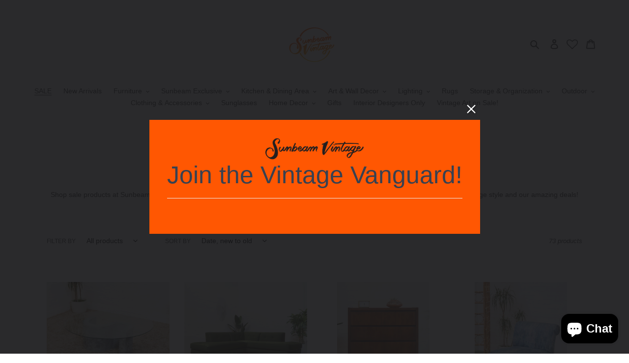

--- FILE ---
content_type: text/html; charset=utf-8
request_url: https://sunbeamvintage.com/collections/sale
body_size: 72853
content:
<!doctype html>
<html class="no-js" lang="en">

  <head><script>GSXMLHttpRequest = XMLHttpRequest;</script>
     

<script>

if(!window.jQuery){
    var jqueryScript = document.createElement('script');
    jqueryScript.setAttribute('src','https://ajax.googleapis.com/ajax/libs/jquery/3.6.0/jquery.min.js'); 
    document.head.appendChild(jqueryScript); 
}

__DL__jQueryinterval = setInterval(function(){
    // wait for jQuery to load & run script after jQuery has loaded
    if(window.jQuery){
        // search parameters
        getURLParams = function(name, url){
            if (!url) url = window.location.href;
            name = name.replace(/[\[\]]/g, "\\$&");
            var regex = new RegExp("[?&]" + name + "(=([^&#]*)|&|#|$)"),
            results = regex.exec(url);
            if (!results) return null;
            if (!results[2]) return '';
            return decodeURIComponent(results[2].replace(/\+/g, " "));
        };
        
        /**********************
        * DYNAMIC DEPENDENCIES
        ***********************/
        
        __DL__ = {
            dynamicCart: true,  // if cart is dynamic (meaning no refresh on cart add) set to true
            debug: false, // if true, console messages will be displayed
            cart: null,
            wishlist: null,
            removeCart: null
        };
        
        customBindings = {
            cartTriggers: [],
            viewCart: [],
            removeCartTrigger: [],
            cartVisableSelector: [],
            promoSubscriptionsSelectors: [],
            promoSuccess: [],
            ctaSelectors: [],
            newsletterSelectors: [],
            newsletterSuccess: [],
            searchPage: [],
            wishlistSelector: [],
            removeWishlist: [],
            wishlistPage: [],
            searchTermQuery: [getURLParams('q')], // replace var with correct query
        };
        
        /* DO NOT EDIT */
        defaultBindings = {
            cartTriggers: ['form[action="/cart/add"] [type="submit"],.add-to-cart,.cart-btn'],
            viewCart: ['form[action="/cart"],.my-cart,.trigger-cart,#mobileCart'],
            removeCartTrigger: ['[href*="/cart/change"]'],
            cartVisableSelector: ['.inlinecart.is-active,.inline-cart.is-active'],
            promoSubscriptionsSelectors: [],
            promoSuccess: [],
            ctaSelectors: [],
            newsletterSelectors: ['input.contact_email'],
            newsletterSuccess: ['.success_message'],
            searchPage: ['search'],
            wishlistSelector: [],
            removeWishlist: [],
            wishlistPage: []
        };
        
        // stitch bindings
        objectArray = customBindings;
        outputObject = __DL__;
        
        applyBindings = function(objectArray, outputObject){
            for (var x in objectArray) {  
                var key = x;
                var objs = objectArray[x]; 
                values = [];    
                if(objs.length > 0){    
                    values.push(objs);
                    if(key in outputObject){              
                        values.push(outputObject[key]); 
                        outputObject[key] = values.join(", "); 
                    }else{        
                        outputObject[key] = values.join(", ");
                    }   
                }  
            }
        };
        
        applyBindings(customBindings, __DL__);
        applyBindings(defaultBindings, __DL__);
        
        /**********************
        * PREREQUISITE LIBRARIES 
        ***********************/
        
        clearInterval(__DL__jQueryinterval);
        
        // jquery-cookies.js
        if(typeof $.cookie!==undefined){
            (function(a){if(typeof define==='function'&&define.amd){define(['jquery'],a)}else if(typeof exports==='object'){module.exports=a(require('jquery'))}else{a(jQuery)}}(function($){var g=/\+/g;function encode(s){return h.raw?s:encodeURIComponent(s)}function decode(s){return h.raw?s:decodeURIComponent(s)}function stringifyCookieValue(a){return encode(h.json?JSON.stringify(a):String(a))}function parseCookieValue(s){if(s.indexOf('"')===0){s=s.slice(1,-1).replace(/\\"/g,'"').replace(/\\\\/g,'\\')}try{s=decodeURIComponent(s.replace(g,' '));return h.json?JSON.parse(s):s}catch(e){}}function read(s,a){var b=h.raw?s:parseCookieValue(s);return $.isFunction(a)?a(b):b}var h=$.cookie=function(a,b,c){if(arguments.length>1&&!$.isFunction(b)){c=$.extend({},h.defaults,c);if(typeof c.expires==='number'){var d=c.expires,t=c.expires=new Date();t.setMilliseconds(t.getMilliseconds()+d*864e+5)}return(document.cookie=[encode(a),'=',stringifyCookieValue(b),c.expires?'; expires='+c.expires.toUTCString():'',c.path?'; path='+c.path:'',c.domain?'; domain='+c.domain:'',c.secure?'; secure':''].join(''))}var e=a?undefined:{},cookies=document.cookie?document.cookie.split('; '):[],i=0,l=cookies.length;for(;i<l;i++){var f=cookies[i].split('='),name=decode(f.shift()),cookie=f.join('=');if(a===name){e=read(cookie,b);break}if(!a&&(cookie=read(cookie))!==undefined){e[name]=cookie}}return e};h.defaults={};$.removeCookie=function(a,b){$.cookie(a,'',$.extend({},b,{expires:-1}));return!$.cookie(a)}}))}
        
        /**********************
        * Begin dataLayer Build 
        ***********************/
        
        window.dataLayer = window.dataLayer || [];  // init data layer if doesn't already exist

        var template = "collection"; 
        
        /**
        * Landing Page Cookie
        * 1. Detect if user just landed on the site
        * 2. Only fires if Page Title matches website */
        
        $.cookie.raw = true;
        if ($.cookie('landingPage') === undefined || $.cookie('landingPage').length === 0) {
            var landingPage = true;
            $.cookie('landingPage', unescape);
            $.removeCookie('landingPage', {path: '/'});
            $.cookie('landingPage', 'landed', {path: '/'});
        } else {
            var landingPage = false;
            $.cookie('landingPage', unescape);
            $.removeCookie('landingPage', {path: '/'});
            $.cookie('landingPage', 'refresh', {path: '/'});
        }
        if (__DL__.debug) {
            console.log('Landing Page: ' + landingPage);
        }
        
        /** 
        * Log State Cookie */
        
        
        var isLoggedIn = false;
        
        if (!isLoggedIn) {
            $.cookie('logState', unescape);
            $.removeCookie('logState', {path: '/'});
            $.cookie('logState', 'loggedOut', {path: '/'});
        } else {
            if ($.cookie('logState') === 'loggedOut' || $.cookie('logState') === undefined) {
                $.cookie('logState', unescape);
                $.removeCookie('logState', {path: '/'});
                $.cookie('logState', 'firstLog', {path: '/'});
            } else if ($.cookie('logState') === 'firstLog') {
                $.cookie('logState', unescape);
                $.removeCookie('logState', {path: '/'});
                $.cookie('logState', 'refresh', {path: '/'});
            }
        }
        
        if ($.cookie('logState') === 'firstLog') {
            var firstLog = true;
        } else {
            var firstLog = false;
        }
        
        /**********************
        * DATALAYER SECTIONS 
        ***********************/
        
        /**
        * DATALAYER: Landing Page
        * Fires any time a user first lands on the site. */
        
        if ($.cookie('landingPage') === 'landed') {
            dataLayer.push({
                'pageType': 'Landing',
                'event': 'first_time_visitor_skilluper'
            });
        }
        
        /** 
        * DATALAYER: Log State
        * 1. Determine if user is logged in or not.
        * 2. Return User specific data. */
        
        var logState = {
            
            
            'logState' : "Logged Out",
            
            
            'firstLog'      : firstLog,
            'customerEmail' : null,
            'timestamp'     : Date().replace(/\(.*?\)/g,''),  
            
            'customerType'       : 'New',
            'customerTypeNumber' :'1', 
            
            'shippingInfo' : {
                'fullName'  : null,
                'firstName' : null,
                'lastName'  : null,
                'address1'  : null,
                'address2'  : null,
                'street'    : null,
                'city'      : null,
                'province'  : null,
                'zip'       : null,
                'country'   : null,
                'phone'     : null,
            },
            'billingInfo' : {
                'fullName'  : null,
                'firstName' : null,
                'lastName'  : null,
                'address1'  : null,
                'address2'  : null,
                'street'    : null,
                'city'      : null,
                'province'  : null,
                'zip'       : null,
                'country'   : null,
                'phone'     : null,
            },
            'checkoutEmail' : null,
            'currency'      : "USD",
            'pageType'      : 'Log State',
            'event'         : 'log_state_skilluper'
        }
        dataLayer.push(logState);
        /** 
        * DATALAYER: Homepage */
        
        if(document.location.pathname == "/"){
            dataLayer.push({
                'pageType' : 'Homepage',
                'event'    : 'homepage_skilluper',
                logState
            });
        }
      
        /** 
        * DATALAYER: 404 Pages
        * Fire on 404 Pages */
      	
        /** 
        * DATALAYER: Blog Articles
        * Fire on Blog Article Pages */
        
        
        /** DATALAYER: Product List Page (Collections, Category)
        * Fire on all product listing pages. */
        
            var ecommerce = {
                'items': [
                    {
                        'item_id'        : 9287080771832,                  
                        'item_variant'    : null,             
                        'item_name'      : "Post Modern S Coffee Table",
                        'price'           : "450.00",
                        'item_brand'      : "Vintage",
                        'item_category'   : "Coffee Tables",
                        'item_list_name'  : "Sale",
                        'imageURL'        : "https://sunbeamvintage.com/cdn/shop/files/11.06.25_028_grande.jpg?v=1762877614", 
                        'productURL'      : 'https://sunbeamvintage.com/products/post-modern-s-coffee-table',
                        'sku'             : null,
                    },
                    {
                        'item_id'        : 9267209273592,                  
                        'item_variant'    : null,             
                        'item_name'      : "Edith Olive Green Sectional",
                        'price'           : "2.800.00",
                        'item_brand'      : "Modern",
                        'item_category'   : "Sofas \u0026 Couches",
                        'item_list_name'  : "Sale",
                        'imageURL'        : "https://sunbeamvintage.com/cdn/shop/files/SB10.24.25_0888_grande.jpg?v=1761364471", 
                        'productURL'      : 'https://sunbeamvintage.com/products/edith-olive-green-sectional',
                        'sku'             : null,
                    },
                    {
                        'item_id'        : 9257346367736,                  
                        'item_variant'    : null,             
                        'item_name'      : "1970’s Lane Floating Highboy",
                        'price'           : "850.00",
                        'item_brand'      : "Vintage",
                        'item_category'   : "Dressers \u0026 Armoires",
                        'item_list_name'  : "Sale",
                        'imageURL'        : "https://sunbeamvintage.com/cdn/shop/files/SB10.15.25_0357_grande.jpg?v=1760628579", 
                        'productURL'      : 'https://sunbeamvintage.com/products/1970-s-lane-floating-highboy',
                        'sku'             : null,
                    },
                    {
                        'item_id'        : 9219890479352,                  
                        'item_variant'    : null,             
                        'item_name'      : "Post Modern Karl Springer Style Chair",
                        'price'           : "250.00",
                        'item_brand'      : "Vintage",
                        'item_category'   : "Accent \u0026 Arm Chairs",
                        'item_list_name'  : "Sale",
                        'imageURL'        : "https://sunbeamvintage.com/cdn/shop/files/SB9.16.25_154_grande.jpg?v=1758127483", 
                        'productURL'      : 'https://sunbeamvintage.com/products/post-modern-karl-springer-style-chair',
                        'sku'             : null,
                    },
                    {
                        'item_id'        : 9217601077496,                  
                        'item_variant'    : null,             
                        'item_name'      : "Vintage Homecrest Mid-century Wire Banana \"Siesta\" Lounge Chair, Swivels \u0026 Rocks",
                        'price'           : "450.00",
                        'item_brand'      : "Vintage",
                        'item_category'   : "Chaise Lounges \u0026 Daybeds",
                        'item_list_name'  : "Sale",
                        'imageURL'        : "https://sunbeamvintage.com/cdn/shop/files/SB09.15.25_278_grande.jpg?v=1758039148", 
                        'productURL'      : 'https://sunbeamvintage.com/products/vintage-homecrest-mid-century-wire-banana-siesta-lounge-chair-swivels-rocks',
                        'sku'             : null,
                    },
                    {
                        'item_id'        : 9179110080760,                  
                        'item_variant'    : null,             
                        'item_name'      : "Drexel Modulus Desk",
                        'price'           : "750.00",
                        'item_brand'      : "Vintage",
                        'item_category'   : "Desks",
                        'item_list_name'  : "Sale",
                        'imageURL'        : "https://sunbeamvintage.com/cdn/shop/files/SB08.18.25_187_grande.jpg?v=1755571266", 
                        'productURL'      : 'https://sunbeamvintage.com/products/drexel-modulus-desk',
                        'sku'             : null,
                    },
                    {
                        'item_id'        : 9174870393080,                  
                        'item_variant'    : null,             
                        'item_name'      : "Single White and Cream Nightstand",
                        'price'           : "195.00",
                        'item_brand'      : "Vintage",
                        'item_category'   : "Nightstands",
                        'item_list_name'  : "Sale",
                        'imageURL'        : "https://sunbeamvintage.com/cdn/shop/files/SB08.13.25_145_grande.jpg?v=1755150825", 
                        'productURL'      : 'https://sunbeamvintage.com/products/single-white-and-cream-nightstand',
                        'sku'             : null,
                    },
                    {
                        'item_id'        : 9173529264376,                  
                        'item_variant'    : null,             
                        'item_name'      : "Rocking Chair Model IW3 for Niels Eilersen",
                        'price'           : "895.00",
                        'item_brand'      : "Vintage",
                        'item_category'   : "Accent \u0026 Arm Chairs",
                        'item_list_name'  : "Sale",
                        'imageURL'        : "https://sunbeamvintage.com/cdn/shop/files/SB08.11.25_273_grande.jpg?v=1755010547", 
                        'productURL'      : 'https://sunbeamvintage.com/products/rocking-chair-model-iw3-for-niels-eilersen-2',
                        'sku'             : null,
                    },
                    {
                        'item_id'        : 9168500424952,                  
                        'item_variant'    : null,             
                        'item_name'      : "Nicole Miller Italian High-Gloss Stacked Lacquer Cabinet",
                        'price'           : "1.895.00",
                        'item_brand'      : "Vintage",
                        'item_category'   : "Dressers \u0026 Armoires",
                        'item_list_name'  : "Sale",
                        'imageURL'        : "https://sunbeamvintage.com/cdn/shop/files/SB08.06.25_243027_grande.jpg?v=1754548964", 
                        'productURL'      : 'https://sunbeamvintage.com/products/miller-italian-high-gloss-stacked-lacquer-cabinet',
                        'sku'             : null,
                    },
                    {
                        'item_id'        : 9166903574776,                  
                        'item_variant'    : null,             
                        'item_name'      : "Louis XV 19th Century Bombe Chest Medium",
                        'price'           : "950.00",
                        'item_brand'      : "Vintage",
                        'item_category'   : "Dressers \u0026 Armoires",
                        'item_list_name'  : "Sale",
                        'imageURL'        : "https://sunbeamvintage.com/cdn/shop/files/SB08.04.25_2411_grande.jpg?v=1754406380", 
                        'productURL'      : 'https://sunbeamvintage.com/products/louis-xv-19th-century-bombe-chest-medium',
                        'sku'             : null,
                    },
                    {
                        'item_id'        : 9166901477624,                  
                        'item_variant'    : null,             
                        'item_name'      : "Louis XV 19th Century Bombe Chest Small",
                        'price'           : "950.00",
                        'item_brand'      : "Vintage",
                        'item_category'   : "Dressers \u0026 Armoires",
                        'item_list_name'  : "Sale",
                        'imageURL'        : "https://sunbeamvintage.com/cdn/shop/files/SB08.04.25_241_grande.jpg?v=1754406207", 
                        'productURL'      : 'https://sunbeamvintage.com/products/louis-xv-19th-century-bombe-chest-small',
                        'sku'             : null,
                    },
                    {
                        'item_id'        : 9166899708152,                  
                        'item_variant'    : null,             
                        'item_name'      : "Louis XV 19th century Bombe Chest of Drawers Large",
                        'price'           : "1.500.00",
                        'item_brand'      : "Vintage",
                        'item_category'   : "Dressers \u0026 Armoires",
                        'item_list_name'  : "Sale",
                        'imageURL'        : "https://sunbeamvintage.com/cdn/shop/files/SB08.04.25_179_grande.jpg?v=1754406007", 
                        'productURL'      : 'https://sunbeamvintage.com/products/louis-xv-19th-century-bombe-chest-of-drawers-large',
                        'sku'             : null,
                    },
                    {
                        'item_id'        : 9161820012792,                  
                        'item_variant'    : null,             
                        'item_name'      : "Las Palmas Sectional",
                        'price'           : "2.500.00",
                        'item_brand'      : "Sunbeam Exclusive",
                        'item_category'   : "Sectionals \u0026 Modular Seating",
                        'item_list_name'  : "Sale",
                        'imageURL'        : "https://sunbeamvintage.com/cdn/shop/files/SB07.31.25_046_grande.jpg?v=1754030802", 
                        'productURL'      : 'https://sunbeamvintage.com/products/las-palmas-sectional-1',
                        'sku'             : null,
                    },
                    {
                        'item_id'        : 9126943293688,                  
                        'item_variant'    : null,             
                        'item_name'      : "Faux Stone Round Dining Table",
                        'price'           : "500.00",
                        'item_brand'      : "Contemporary, Newly Made",
                        'item_category'   : "Tables",
                        'item_list_name'  : "Sale",
                        'imageURL'        : "https://sunbeamvintage.com/cdn/shop/files/Output_103_grande.jpg?v=1751342706", 
                        'productURL'      : 'https://sunbeamvintage.com/products/faux-stone-round-dining-table',
                        'sku'             : null,
                    },
                    {
                        'item_id'        : 9126924484856,                  
                        'item_variant'    : null,             
                        'item_name'      : "Jasper Oval Table in Black",
                        'price'           : "500.00",
                        'item_brand'      : "Contemporary, Newly Made",
                        'item_category'   : "Tables",
                        'item_list_name'  : "Sale",
                        'imageURL'        : "https://sunbeamvintage.com/cdn/shop/files/Output_005_grande.jpg?v=1768067154", 
                        'productURL'      : 'https://sunbeamvintage.com/products/miles-oval-table-in-nior',
                        'sku'             : null,
                    },
                    {
                        'item_id'        : 9123020079352,                  
                        'item_variant'    : null,             
                        'item_name'      : "1970’s Leather Lounger Armchair by Reinhold",
                        'price'           : "550.00",
                        'item_brand'      : "Vintage",
                        'item_category'   : "Accent \u0026 Arm Chairs",
                        'item_list_name'  : "Sale",
                        'imageURL'        : "https://sunbeamvintage.com/cdn/shop/files/SB06.26.25_0501_grande.jpg?v=1750989677", 
                        'productURL'      : 'https://sunbeamvintage.com/products/1970-s-leather-lounger-armchair-by-reinhold',
                        'sku'             : null,
                    },
                    {
                        'item_id'        : 9120472891640,                  
                        'item_variant'    : null,             
                        'item_name'      : "Petrified 1960s Brown Wood Coffee Table Glass Top",
                        'price'           : "750.00",
                        'item_brand'      : "Vintage",
                        'item_category'   : "Coffee Tables",
                        'item_list_name'  : "Sale",
                        'imageURL'        : "https://sunbeamvintage.com/cdn/shop/files/SB06.24.25_0223_grande.jpg?v=1750813793", 
                        'productURL'      : 'https://sunbeamvintage.com/products/petrified-1960s-brown-wood-coffee-table-glass-top',
                        'sku'             : null,
                    },
                    {
                        'item_id'        : 9114546471160,                  
                        'item_variant'    : null,             
                        'item_name'      : "Vintage Oak 1970s Chairs Orange striped upholstery",
                        'price'           : "500.00",
                        'item_brand'      : "Vintage",
                        'item_category'   : "Chairs, Benches \u0026 Stools",
                        'item_list_name'  : "Sale",
                        'imageURL'        : "https://sunbeamvintage.com/cdn/shop/files/sunbeam-779_fa6e6ced-f57f-4759-97a6-7a1e4e0f6557_grande.jpg?v=1750468698", 
                        'productURL'      : 'https://sunbeamvintage.com/products/vintage-oak-1970s-chairs-new-upholstered',
                        'sku'             : null,
                    },
                    {
                        'item_id'        : 9112629444856,                  
                        'item_variant'    : null,             
                        'item_name'      : "Mosley Loveseat In Aston Sapphire",
                        'price'           : "995.00",
                        'item_brand'      : "Sunbeam Exclusive",
                        'item_category'   : "Loveseats \u0026 Settees",
                        'item_list_name'  : "Sale",
                        'imageURL'        : "https://sunbeamvintage.com/cdn/shop/files/sunbeam-484-2_grande.jpg?v=1750307783", 
                        'productURL'      : 'https://sunbeamvintage.com/products/mosley-loveseat-in-aston-sapphire',
                        'sku'             : null,
                    },
                    {
                        'item_id'        : 9093717623032,                  
                        'item_variant'    : null,             
                        'item_name'      : "Ellie olive Green Sofa",
                        'price'           : "1.595.00",
                        'item_brand'      : "Contemporary, Newly Made",
                        'item_category'   : "Sectionals \u0026 Modular Seating",
                        'item_list_name'  : "Sale",
                        'imageURL'        : "https://sunbeamvintage.com/cdn/shop/files/sunbeam-5.27-926_grande.jpg?v=1748927253", 
                        'productURL'      : 'https://sunbeamvintage.com/products/sample-modern-sectional-copy-13',
                        'sku'             : null,
                    },
                    {
                        'item_id'        : 9086794891512,                  
                        'item_variant'    : null,             
                        'item_name'      : "Vintage mid-century sofa with tiki fabric",
                        'price'           : "1.595.00",
                        'item_brand'      : "Vintage",
                        'item_category'   : "Sofas \u0026 Couches",
                        'item_list_name'  : "Sale",
                        'imageURL'        : "https://sunbeamvintage.com/cdn/shop/files/sunbeam-5.27-276_grande.jpg?v=1751781720", 
                        'productURL'      : 'https://sunbeamvintage.com/products/sample-vintage-sofa-copy-4',
                        'sku'             : null,
                    },
                    {
                        'item_id'        : 9018335723768,                  
                        'item_variant'    : null,             
                        'item_name'      : "African Low Profile Coffee Table",
                        'price'           : "750.00",
                        'item_brand'      : "Contemporary, Newly Made",
                        'item_category'   : "Coffee Tables",
                        'item_list_name'  : "Sale",
                        'imageURL'        : "https://sunbeamvintage.com/cdn/shop/files/IMG_4386_fa9a1796-06b7-407e-929b-9ce951b3f040_grande.jpg?v=1743715337", 
                        'productURL'      : 'https://sunbeamvintage.com/products/african-low-profile-coffee-table',
                        'sku'             : null,
                    },
                    {
                        'item_id'        : 8920769888504,                  
                        'item_variant'    : null,             
                        'item_name'      : "Swedish Leather Chair",
                        'price'           : "375.00",
                        'item_brand'      : "Vintage",
                        'item_category'   : "Accent \u0026 Arm Chairs",
                        'item_list_name'  : "Sale",
                        'imageURL'        : "https://sunbeamvintage.com/cdn/shop/files/IMG_6435_grande.jpg?v=1737225734", 
                        'productURL'      : 'https://sunbeamvintage.com/products/swedish-leather-chair',
                        'sku'             : null,
                    },
                    {
                        'item_id'        : 8916827668728,                  
                        'item_variant'    : null,             
                        'item_name'      : "Bamboo Mid Century End Table",
                        'price'           : "125.00",
                        'item_brand'      : "Vintage",
                        'item_category'   : "End Tables",
                        'item_list_name'  : "Sale",
                        'imageURL'        : "https://sunbeamvintage.com/cdn/shop/files/IMG_5604_grande.jpg?v=1737391707", 
                        'productURL'      : 'https://sunbeamvintage.com/products/bamboo-mid-century-end-table',
                        'sku'             : null,
                    },
                    {
                        'item_id'        : 8845996327160,                  
                        'item_variant'    : null,             
                        'item_name'      : "Vintage Outdoor Fire-pit",
                        'price'           : "125.00",
                        'item_brand'      : "Vintage",
                        'item_category'   : "Outdoor",
                        'item_list_name'  : "Sale",
                        'imageURL'        : "https://sunbeamvintage.com/cdn/shop/files/IMG_0063_grande.jpg?v=1732211723", 
                        'productURL'      : 'https://sunbeamvintage.com/products/vintage-outdoor-fire-pit',
                        'sku'             : null,
                    },
                    {
                        'item_id'        : 8837557616888,                  
                        'item_variant'    : null,             
                        'item_name'      : "Sabrina Outdoor Teak Lounge",
                        'price'           : "850.00",
                        'item_brand'      : "Contemporary, Newly Made",
                        'item_category'   : "Outdoor",
                        'item_list_name'  : "Sale",
                        'imageURL'        : "https://sunbeamvintage.com/cdn/shop/files/IMG_9131_grande.jpg?v=1731772375", 
                        'productURL'      : 'https://sunbeamvintage.com/products/outdoor-lounge-chair',
                        'sku'             : null,
                    },
                    {
                        'item_id'        : 8833665499384,                  
                        'item_variant'    : null,             
                        'item_name'      : "Mid Century Modern Cavalier 3 Drawer Chest",
                        'price'           : "595.00",
                        'item_brand'      : "Vintage",
                        'item_category'   : "Dressers \u0026 Armoires",
                        'item_list_name'  : "Sale",
                        'imageURL'        : "https://sunbeamvintage.com/cdn/shop/files/Finish-120_e478f1ec-b2e8-4f85-9123-b66879444558_grande.jpg?v=1731520265", 
                        'productURL'      : 'https://sunbeamvintage.com/products/mid-century-modern-cavalier-3-drawer-chest',
                        'sku'             : null,
                    },
                    {
                        'item_id'        : 8814797979896,                  
                        'item_variant'    : null,             
                        'item_name'      : "Sunshine Yellow Vintage Chair",
                        'price'           : "150.00",
                        'item_brand'      : "Vintage",
                        'item_category'   : "Chairs, Benches \u0026 Stools",
                        'item_list_name'  : "Sale",
                        'imageURL'        : "https://sunbeamvintage.com/cdn/shop/files/Finish-232_a6e6f704-cd16-464d-9fba-9ba059fff875_grande.jpg?v=1730480676", 
                        'productURL'      : 'https://sunbeamvintage.com/products/sunshine-yellow-vintage-chairs',
                        'sku'             : null,
                    },
                    {
                        'item_id'        : 8804768448760,                  
                        'item_variant'    : null,             
                        'item_name'      : "Capolini Olive Green Dining Chair",
                        'price'           : "125.00",
                        'item_brand'      : "Contemporary, Newly Made",
                        'item_category'   : "Chairs, Benches \u0026 Stools",
                        'item_list_name'  : "Sale",
                        'imageURL'        : "https://sunbeamvintage.com/cdn/shop/files/Finish-219_b78b1e24-0d86-422e-9013-8f351736b2a8_grande.jpg?v=1729875214", 
                        'productURL'      : 'https://sunbeamvintage.com/products/olive-green-tweed-chairs',
                        'sku'             : null,
                    },
                    {
                        'item_id'        : 8796475949304,                  
                        'item_variant'    : null,             
                        'item_name'      : "Mareena Outdoor Teak Sectional Sofa in Yellow with Coffee Table",
                        'price'           : "3.800.00",
                        'item_brand'      : "Contemporary, Newly Made",
                        'item_category'   : "Sectionals \u0026 Modular Seating",
                        'item_list_name'  : "Sale",
                        'imageURL'        : "https://sunbeamvintage.com/cdn/shop/files/Finish-74_15d7ab31-560e-4e28-80c2-e51792ffe307_grande.jpg?v=1729357732", 
                        'productURL'      : 'https://sunbeamvintage.com/products/mareena-outdoor-teak-sectional-sofa-in-yellow-with-coffee-table',
                        'sku'             : null,
                    },
                    {
                        'item_id'        : 8772871291128,                  
                        'item_variant'    : null,             
                        'item_name'      : "Juno 5 Piece in Marigold",
                        'price'           : "7.775.00",
                        'item_brand'      : "Modern",
                        'item_category'   : "Sectionals \u0026 Modular Seating",
                        'item_list_name'  : "Sale",
                        'imageURL'        : "https://sunbeamvintage.com/cdn/shop/files/Finish-36_f29e6a09-2bca-4ad7-bd04-30b84247583b_grande.jpg?v=1727972567", 
                        'productURL'      : 'https://sunbeamvintage.com/products/juno-5-piece-in-marigold',
                        'sku'             : null,
                    },
                    {
                        'item_id'        : 8765888200952,                  
                        'item_variant'    : null,             
                        'item_name'      : "Harper Sofa in Gold",
                        'price'           : "2.395.00",
                        'item_brand'      : "Modern",
                        'item_category'   : "Sofas \u0026 Couches",
                        'item_list_name'  : "Sale",
                        'imageURL'        : "https://sunbeamvintage.com/cdn/shop/files/Finish-126_447065cb-d35b-4cef-adb7-71fc8e94cfcc_grande.jpg?v=1727500301", 
                        'productURL'      : 'https://sunbeamvintage.com/products/harper-sofa-in-gold',
                        'sku'             : null,
                    },
                    {
                        'item_id'        : 8720084762872,                  
                        'item_variant'    : null,             
                        'item_name'      : "Abstract Original Gold Painting",
                        'price'           : "450.00",
                        'item_brand'      : "Vintage",
                        'item_category'   : "Art \u0026 Wall Hangings",
                        'item_list_name'  : "Sale",
                        'imageURL'        : "https://sunbeamvintage.com/cdn/shop/files/Finish-24_da5b795e-4082-4271-82d7-0c3ab33d7d37_grande.jpg?v=1725035826", 
                        'productURL'      : 'https://sunbeamvintage.com/products/abstract-original-gold-painting',
                        'sku'             : null,
                    },
                    {
                        'item_id'        : 8715523981560,                  
                        'item_variant'    : null,             
                        'item_name'      : "Fogia Chair Made in Poland",
                        'price'           : "950.00",
                        'item_brand'      : "Contemporary, Newly Made",
                        'item_category'   : "Accent \u0026 Arm Chairs",
                        'item_list_name'  : "Sale",
                        'imageURL'        : "https://sunbeamvintage.com/cdn/shop/files/Finish-154_686bd78d-36b0-4520-8328-c3484ea11968_grande.jpg?v=1724862030", 
                        'productURL'      : 'https://sunbeamvintage.com/products/fogia-chair-made-in-poland',
                        'sku'             : null,
                    },
                    {
                        'item_id'        : 8704407077112,                  
                        'item_variant'    : null,             
                        'item_name'      : "Babita Swivel in Lovely Russet",
                        'price'           : "975.00",
                        'item_brand'      : "Sunbeam Exclusive",
                        'item_category'   : "Accent \u0026 Arm Chairs",
                        'item_list_name'  : "Sale",
                        'imageURL'        : "https://sunbeamvintage.com/cdn/shop/files/Finish-121_5009828c-aefa-4ad3-bf9b-63d4257a2b41_grande.jpg?v=1724339074", 
                        'productURL'      : 'https://sunbeamvintage.com/products/babita-swivel-in-lovely-russet',
                        'sku'             : null,
                    },
                    {
                        'item_id'        : 8683104338168,                  
                        'item_variant'    : null,             
                        'item_name'      : "Black Vintage Ottoman",
                        'price'           : "200.00",
                        'item_brand'      : "Vintage",
                        'item_category'   : "Benches, Poufs \u0026 Ottomans",
                        'item_list_name'  : "Sale",
                        'imageURL'        : "https://sunbeamvintage.com/cdn/shop/files/Finish-140_6166d3e9-06e6-4ba8-88ec-95df630db6f6_grande.jpg?v=1723304563", 
                        'productURL'      : 'https://sunbeamvintage.com/products/black-vintage-ottoman',
                        'sku'             : null,
                    },
                    {
                        'item_id'        : 8648460534008,                  
                        'item_variant'    : null,             
                        'item_name'      : "Rare MonteVerdi Young Centennial Lion Table",
                        'price'           : "450.00",
                        'item_brand'      : "Vintage",
                        'item_category'   : "End Tables",
                        'item_list_name'  : "Sale",
                        'imageURL'        : "https://sunbeamvintage.com/cdn/shop/files/Finish-161_f1f8c5f1-beb9-4eab-b1ac-ceca2a1656a5_grande.jpg?v=1721324394", 
                        'productURL'      : 'https://sunbeamvintage.com/products/centennial-lion-table',
                        'sku'             : null,
                    },
                    {
                        'item_id'        : 8626925469944,                  
                        'item_variant'    : null,             
                        'item_name'      : "Late 19th Century Antique Korean  Wedding Chest",
                        'price'           : "225.00",
                        'item_brand'      : "Vintage",
                        'item_category'   : "Storage",
                        'item_list_name'  : "Sale",
                        'imageURL'        : "https://sunbeamvintage.com/cdn/shop/files/Finish-196_cfb0813b-ccc3-4bd9-9b21-d620a748e337_grande.jpg?v=1720072085", 
                        'productURL'      : 'https://sunbeamvintage.com/products/late-19th-century-antique-korean-wedding-chest',
                        'sku'             : null,
                    },
                    {
                        'item_id'        : 8626922553592,                  
                        'item_variant'    : null,             
                        'item_name'      : "One of A Kind Sculptural Lamp",
                        'price'           : "650.00",
                        'item_brand'      : "Vintage",
                        'item_category'   : "Table \u0026 Desk Lamps",
                        'item_list_name'  : "Sale",
                        'imageURL'        : "https://sunbeamvintage.com/cdn/shop/files/Finish-42_18efcb02-0b70-489b-b8bb-a67947c7ba20_grande.jpg?v=1720547068", 
                        'productURL'      : 'https://sunbeamvintage.com/products/one-of-a-kind-sculptural-lamp',
                        'sku'             : null,
                    },
                    {
                        'item_id'        : 8574998184184,                  
                        'item_variant'    : null,             
                        'item_name'      : "Fashion Painting",
                        'price'           : "200.00",
                        'item_brand'      : "Vintage",
                        'item_category'   : "Art \u0026 Wall Hangings",
                        'item_list_name'  : "Sale",
                        'imageURL'        : "https://sunbeamvintage.com/cdn/shop/files/Finish-34_ac561af6-028c-4a57-a3c9-9766dfe0f235_grande.jpg?v=1717730464", 
                        'productURL'      : 'https://sunbeamvintage.com/products/fashion-painting',
                        'sku'             : null,
                    },
                    {
                        'item_id'        : 8269456900344,                  
                        'item_variant'    : null,             
                        'item_name'      : "Pinup Oil Painting on The phone Gal",
                        'price'           : "300.00",
                        'item_brand'      : "Contemporary, Newly Made",
                        'item_category'   : "Art \u0026 Wall Hangings",
                        'item_list_name'  : "Sale",
                        'imageURL'        : "https://sunbeamvintage.com/cdn/shop/files/Finish-109_2c57dc9f-faac-4a61-8db0-c562e1118660_grande.jpg?v=1738720849", 
                        'productURL'      : 'https://sunbeamvintage.com/products/pinup-oil-painting-on-the-phone-gal',
                        'sku'             : null,
                    },
                    {
                        'item_id'        : 8247267033336,                  
                        'item_variant'    : null,             
                        'item_name'      : "Mareena Outdoor Teak Sectional Sofa with Coffee Table",
                        'price'           : "3.800.00",
                        'item_brand'      : "Modern",
                        'item_category'   : "Sectionals \u0026 Modular Seating",
                        'item_list_name'  : "Sale",
                        'imageURL'        : "https://sunbeamvintage.com/cdn/shop/files/IMG-5102_grande.png?v=1754858473", 
                        'productURL'      : 'https://sunbeamvintage.com/products/outdoor-teak-sectional-sofa-with-coffee-table',
                        'sku'             : null,
                    },
                    {
                        'item_id'        : 8199814971640,                  
                        'item_variant'    : null,             
                        'item_name'      : "Vintage American Flag Framed",
                        'price'           : "400.00",
                        'item_brand'      : "Vintage",
                        'item_category'   : "Art \u0026 Wall Hangings",
                        'item_list_name'  : "Sale",
                        'imageURL'        : "https://sunbeamvintage.com/cdn/shop/files/Finish-146_9ccba513-0c0f-4d36-83dd-b6dbedb0bbdd_grande.jpg?v=1700197916", 
                        'productURL'      : 'https://sunbeamvintage.com/products/vintage-american-flag-framed',
                        'sku'             : null,
                    },
                    {
                        'item_id'        : 8122546094328,                  
                        'item_variant'    : null,             
                        'item_name'      : "Palm Tree Table Lamp",
                        'price'           : "300.00",
                        'item_brand'      : "Contemporary, Newly Made",
                        'item_category'   : "Table \u0026 Desk Lamps",
                        'item_list_name'  : "Sale",
                        'imageURL'        : "https://sunbeamvintage.com/cdn/shop/files/D051C882-0CCA-4E24-A418-183BE283C7BE_grande.jpg?v=1721155105", 
                        'productURL'      : 'https://sunbeamvintage.com/products/palm-tree-floor-lamp',
                        'sku'             : null,
                    },
                    {
                        'item_id'        : 8032518177016,                  
                        'item_variant'    : null,             
                        'item_name'      : "Art Deco Lady",
                        'price'           : "50.00",
                        'item_brand'      : "Contemporary, Newly Made",
                        'item_category'   : "Art \u0026 Wall Hangings",
                        'item_list_name'  : "Sale",
                        'imageURL'        : "https://sunbeamvintage.com/cdn/shop/files/IMG-2614_grande.jpg?v=1691193339", 
                        'productURL'      : 'https://sunbeamvintage.com/products/art-deco-lady',
                        'sku'             : null,
                    },
                    {
                        'item_id'        : 8013465518328,                  
                        'item_variant'    : null,             
                        'item_name'      : "La Dolce Vita Sign",
                        'price'           : "200.00",
                        'item_brand'      : "Vintage",
                        'item_category'   : "Art \u0026 Wall Hangings",
                        'item_list_name'  : "Sale",
                        'imageURL'        : "https://sunbeamvintage.com/cdn/shop/files/image_57c7e2b0-0720-44b5-8e50-91f7d0bb3921_grande.jpg?v=1686788948", 
                        'productURL'      : 'https://sunbeamvintage.com/products/la-dolce-vita-sign',
                        'sku'             : null,
                    },
                    {
                        'item_id'        : 8003177873656,                  
                        'item_variant'    : null,             
                        'item_name'      : "Riddle Art Deco 5 Candle Chandelier",
                        'price'           : "300.00",
                        'item_brand'      : "Vintage",
                        'item_category'   : "Pendants \u0026 Chandeliers",
                        'item_list_name'  : "Sale",
                        'imageURL'        : "https://sunbeamvintage.com/cdn/shop/files/Finish-179_9e940eeb-bf06-4789-8995-c46733c5d30a_grande.jpg?v=1700631282", 
                        'productURL'      : 'https://sunbeamvintage.com/products/riddle-art-deco-5-candle-chandelier',
                        'sku'             : null,
                    },
                    {
                        'item_id'        : 7994929611000,                  
                        'item_variant'    : null,             
                        'item_name'      : "Vintage Painting of Man with Beard (Jessie)",
                        'price'           : "200.00",
                        'item_brand'      : "Vintage",
                        'item_category'   : "Trays, Bowls \u0026 Objects",
                        'item_list_name'  : "Sale",
                        'imageURL'        : "https://sunbeamvintage.com/cdn/shop/files/image_f64c75ee-7eef-4f7d-8052-6b24df5bb704_grande.heic?v=1684180888", 
                        'productURL'      : 'https://sunbeamvintage.com/products/vintage-painting-of-man-with-beard',
                        'sku'             : null,
                    },
                    {
                        'item_id'        : 7971504881912,                  
                        'item_variant'    : null,             
                        'item_name'      : "Flapper Girl",
                        'price'           : "50.00",
                        'item_brand'      : "Contemporary, Newly Made",
                        'item_category'   : "Art \u0026 Wall Hangings",
                        'item_list_name'  : "Sale",
                        'imageURL'        : "https://sunbeamvintage.com/cdn/shop/products/image_06ad9537-d0d2-4579-af3d-3d4e87500c78_grande.jpg?v=1679936560", 
                        'productURL'      : 'https://sunbeamvintage.com/products/flapper-girl',
                        'sku'             : null,
                    },
                    {
                        'item_id'        : 7934841848056,                  
                        'item_variant'    : null,             
                        'item_name'      : "Amelia Low-Profile Media Console",
                        'price'           : "1.195.00",
                        'item_brand'      : "Contemporary, Newly Made",
                        'item_category'   : "Consoles \u0026 Media Storage",
                        'item_list_name'  : "Sale",
                        'imageURL'        : "https://sunbeamvintage.com/cdn/shop/products/SBMS.2023.02.08-3_grande.jpg?v=1676217426", 
                        'productURL'      : 'https://sunbeamvintage.com/products/amelia-low-profile-media-console-1',
                        'sku'             : null,
                    },
                    ]
                };  
            dataLayer.push({
                'productList' : "Sale",
                'pageType'    : 'Collection',
                'event'       : 'view_item_list_skilluper',
                ecommerce
            });
        
            
        /** DATALAYER: Product Page
        * Fire on all Product View pages. */
        
      
        /** DATALAYER: Cart View
        * Fire anytime a user views their cart (non-dynamic) */               
        
                
        /** DATALAYER: Checkout on Shopify Plus **/
        if(Shopify.Checkout){
            var ecommerce = {
                'transaction_id': 'null',
                'affiliation': "Sunbeam Vintage ",
                'value': "",
                'tax': "",
                'shipping': "",
                'subtotal': "",
                'currency': null,
                
                'email': null,
                'items':[],
                };
            if(Shopify.Checkout.step){ 
                if(Shopify.Checkout.step.length > 0){
                    if (Shopify.Checkout.step === 'contact_information'){
                        dataLayer.push({
                            'event'    :'begin_checkout_skilluper',
                            'pageType' :'Customer Information',
                            'step': 1,
                        	ecommerce
                        });
                    }else if (Shopify.Checkout.step === 'shipping_method'){
                        dataLayer.push({
                            'event'    :'add_shipping_info_skilluper',
                            'pageType' :'Shipping Information',
                            ecommerce
                        });
                    }else if( Shopify.Checkout.step === "payment_method" ){
                        dataLayer.push({
                            'event'    :'add_payment_info_skilluper',
                            'pageType' :'Add Payment Info',
                        	ecommerce
                        });
                    }
                }
                            
                /** DATALAYER: Transaction */
                if(Shopify.Checkout.page == "thank_you"){
                    dataLayer.push({
                    'pageType' :'Transaction',
                    'event'    :'purchase_skilluper',
                    ecommerce
                    });
                }               
            }
        }
              
	    /** DOM Ready **/	
        $(document).ready(function() {
            /** DATALAYER: Search Results */
            var searchPage = new RegExp(__DL__.searchPage, "g");
            if(document.location.pathname.match(searchPage)){
                var ecommerce = {
                    items :[],
                };
                dataLayer.push({
                    'pageType'   : "Search",
                    'search_term' : __DL__.searchTermQuery,                                       
                    'event'      : "search_skilluper",
                    'item_list_name'  : null,
                    ecommerce
                });    
            }
            
            /** DATALAYER: Remove From Cart **/
            

            /** Google Tag Manager **/
            (function(w,d,s,l,i){w[l]=w[l]||[];w[l].push({'gtm.start':
            new Date().getTime(),event:'gtm.js'});var f=d.getElementsByTagName(s)[0],
            j=d.createElement(s),dl=l!='dataLayer'?'&l='+l:'';j.async=true;j.src=
            'https://www.googletagmanager.com/gtm.js?id='+i+dl;f.parentNode.insertBefore(j,f);
            })(window,document,'script','dataLayer','GTM-PN247NT');

        }); // document ready
    }
}, 500);
  
</script> 


<script>

window.dataLayer = window.dataLayer || [];

dataLayer.push({ ecommerce: null });



</script>

<!-- Google Tag Manager -->
<script>(function(w,d,s,l,i){w[l]=w[l]||[];w[l].push({'gtm.start':
new Date().getTime(),event:'gtm.js'});var f=d.getElementsByTagName(s)[0],
j=d.createElement(s),dl=l!='dataLayer'?'&l='+l:'';j.async=true;j.src=
'https://www.googletagmanager.com/gtm.js?id='+i+dl;f.parentNode.insertBefore(j,f);
})(window,document,'script','dataLayer','GTM-PN247NT');</script>
<!-- End Google Tag Manager -->

<meta name="google-site-verification" content="UAW1al-nrBAjlxtD6hJqKwV7LcUeoyG3fQl56vmaVyo" />
<!-- Google Tag Manager -->
<script>(function(w,d,s,l,i){w[l]=w[l]||[];w[l].push({'gtm.start':
new Date().getTime(),event:'gtm.js'});var f=d.getElementsByTagName(s)[0],
j=d.createElement(s),dl=l!='dataLayer'?'&l='+l:'';j.async=true;j.src=
'https://www.googletagmanager.com/gtm.js?id='+i+dl;f.parentNode.insertBefore(j,f);
})(window,document,'script','dataLayer','GTM-NSWPV7MX');</script>
<!-- End Google Tag Manager -->
  <!-- Google Tag Manager -->
<script>(function(w,d,s,l,i){w[l]=w[l]||[];w[l].push({'gtm.start':
new Date().getTime(),event:'gtm.js'});var f=d.getElementsByTagName(s)[0],
j=d.createElement(s),dl=l!='dataLayer'?'&l='+l:'';j.async=true;j.src=
'https://www.googletagmanager.com/gtm.js?id='+i+dl;f.parentNode.insertBefore(j,f);
})(window,document,'script','dataLayer','GTM-PN247NT');</script>
<!-- End Google Tag Manager -->
  <meta charset="utf-8">
  <meta http-equiv="X-UA-Compatible" content="IE=edge,chrome=1">
  <meta name="viewport" content="width=device-width,initial-scale=1">
  <meta name="theme-color" content="#edc247"><link rel="canonical" href="https://sunbeamvintage.com/collections/sale"><link rel="shortcut icon" href="//sunbeamvintage.com/cdn/shop/files/IMG_8329_32x32.PNG?v=1615923267" type="image/png"><title>All Sale | Best Sale Furniture | Sunbeam Vintage
&ndash; Sunbeam Vintage</title><meta name="description" content="Shop sale products at Sunbeam Vintage including sale furniture, art, decor, throw pillows, outdoor furniture, and more. You&#39;ll love our vintage style and our amazing deals!"><!-- /snippets/social-meta-tags.liquid -->




<meta property="og:site_name" content="Sunbeam Vintage ">
<meta property="og:url" content="https://sunbeamvintage.com/collections/sale">
<meta property="og:title" content="All Sale | Best Sale Furniture | Sunbeam Vintage">
<meta property="og:type" content="product.group">
<meta property="og:description" content="Shop sale products at Sunbeam Vintage including sale furniture, art, decor, throw pillows, outdoor furniture, and more. You&#39;ll love our vintage style and our amazing deals!">

<meta property="og:image" content="http://sunbeamvintage.com/cdn/shop/files/IMG_8329_1200x1200.PNG?v=1615923267">
<meta property="og:image:secure_url" content="https://sunbeamvintage.com/cdn/shop/files/IMG_8329_1200x1200.PNG?v=1615923267">


  <meta name="twitter:site" content="@Sunbeam_Vintage?s=20">

<meta name="twitter:card" content="summary_large_image">
<meta name="twitter:title" content="All Sale | Best Sale Furniture | Sunbeam Vintage">
<meta name="twitter:description" content="Shop sale products at Sunbeam Vintage including sale furniture, art, decor, throw pillows, outdoor furniture, and more. You&#39;ll love our vintage style and our amazing deals!">


  
  <link rel="stylesheet" href="https://cdn.jsdelivr.net/npm/@fancyapps/ui@4.0/dist/fancybox.css"/>
  <link href="//sunbeamvintage.com/cdn/shop/t/16/assets/theme.scss.css?v=181327278940802341521759333125" rel="stylesheet" type="text/css" media="all" />

  <script>
    var theme = {
      breakpoints: {
        medium: 750,
        large: 990,
        widescreen: 1400
      },
      strings: {
        addToCart: "Add to Cart",
        soldOut: "Sold Out",
        unavailable: "Unavailable",
        regularPrice: "Regular Price",
        salePrice: "Sale Price",
        sale: "Sale",
        fromLowestPrice: "from [price]",
        vendor: "Vendor",
        showMore: "Show More",
        showLess: "Show Less",
        searchFor: "Search for",
        addressError: "Error looking up that address",
        addressNoResults: "No results for that address",
        addressQueryLimit: "You have exceeded the Google API usage limit. Consider upgrading to a \u003ca href=\"https:\/\/developers.google.com\/maps\/premium\/usage-limits\"\u003ePremium Plan\u003c\/a\u003e.",
        authError: "There was a problem authenticating your Google Maps account.",
        newWindow: "Opens in a new window.",
        external: "Opens external website.",
        newWindowExternal: "Opens external website in a new window.",
        removeLabel: "Remove [product]",
        update: "Update",
        quantity: "Quantity",
        discountedTotal: "Discounted total",
        regularTotal: "Regular total",
        priceColumn: "See Price column for discount details.",
        quantityMinimumMessage: "Quantity must be 1 or more",
        cartError: "There was an error while updating your cart. Please try again.",
        removedItemMessage: "Removed \u003cspan class=\"cart__removed-product-details\"\u003e([quantity]) [link]\u003c\/span\u003e from your cart.",
        unitPrice: "Unit price",
        unitPriceSeparator: "per",
        oneCartCount: "1 item",
        otherCartCount: "[count] items",
        quantityLabel: "Quantity: [count]",
        products: "Products",
        loading: "Loading",
        number_of_results: "[result_number] of [results_count]",
        number_of_results_found: "[results_count] results found",
        one_result_found: "1 result found"
      },
      moneyFormat: "${{amount}}",
      moneyFormatWithCurrency: "${{amount}} USD",
      settings: {
        predictiveSearchEnabled: true,
        predictiveSearchShowPrice: false,
        predictiveSearchShowVendor: false
      }
    }

    document.documentElement.className = document.documentElement.className.replace('no-js', 'js');
  </script><script src="//sunbeamvintage.com/cdn/shop/t/16/assets/lazysizes.js?v=94224023136283657951714495020" async="async"></script>
  <script src="//sunbeamvintage.com/cdn/shop/t/16/assets/vendor.js?v=73555340668197180491714495020" defer="defer"></script>
  <script src="//sunbeamvintage.com/cdn/shop/t/16/assets/theme.js?v=16325051582252783781714495020" defer="defer"></script>

  <script>window.performance && window.performance.mark && window.performance.mark('shopify.content_for_header.start');</script><meta name="google-site-verification" content="FPzWEqUZqMXVTlha81LdjaaEGMtBvTz0Rp7j3dfdnlo">
<meta id="shopify-digital-wallet" name="shopify-digital-wallet" content="/7135494213/digital_wallets/dialog">
<meta name="shopify-checkout-api-token" content="c70219b22f3085a889f948fc043f3617">
<meta id="in-context-paypal-metadata" data-shop-id="7135494213" data-venmo-supported="true" data-environment="production" data-locale="en_US" data-paypal-v4="true" data-currency="USD">
<link rel="alternate" type="application/atom+xml" title="Feed" href="/collections/sale.atom" />
<link rel="next" href="/collections/sale?page=2">
<link rel="alternate" type="application/json+oembed" href="https://sunbeamvintage.com/collections/sale.oembed">
<script async="async" src="/checkouts/internal/preloads.js?locale=en-US"></script>
<link rel="preconnect" href="https://shop.app" crossorigin="anonymous">
<script async="async" src="https://shop.app/checkouts/internal/preloads.js?locale=en-US&shop_id=7135494213" crossorigin="anonymous"></script>
<script id="apple-pay-shop-capabilities" type="application/json">{"shopId":7135494213,"countryCode":"US","currencyCode":"USD","merchantCapabilities":["supports3DS"],"merchantId":"gid:\/\/shopify\/Shop\/7135494213","merchantName":"Sunbeam Vintage ","requiredBillingContactFields":["postalAddress","email","phone"],"requiredShippingContactFields":["postalAddress","email","phone"],"shippingType":"shipping","supportedNetworks":["visa","masterCard","amex","discover","elo","jcb"],"total":{"type":"pending","label":"Sunbeam Vintage ","amount":"1.00"},"shopifyPaymentsEnabled":true,"supportsSubscriptions":true}</script>
<script id="shopify-features" type="application/json">{"accessToken":"c70219b22f3085a889f948fc043f3617","betas":["rich-media-storefront-analytics"],"domain":"sunbeamvintage.com","predictiveSearch":true,"shopId":7135494213,"locale":"en"}</script>
<script>var Shopify = Shopify || {};
Shopify.shop = "sunbeam-vintage.myshopify.com";
Shopify.locale = "en";
Shopify.currency = {"active":"USD","rate":"1.0"};
Shopify.country = "US";
Shopify.theme = {"name":"Debut with Installments message - Madwire Popup","id":141758103800,"schema_name":"Debut","schema_version":"17.1.0","theme_store_id":796,"role":"main"};
Shopify.theme.handle = "null";
Shopify.theme.style = {"id":null,"handle":null};
Shopify.cdnHost = "sunbeamvintage.com/cdn";
Shopify.routes = Shopify.routes || {};
Shopify.routes.root = "/";</script>
<script type="module">!function(o){(o.Shopify=o.Shopify||{}).modules=!0}(window);</script>
<script>!function(o){function n(){var o=[];function n(){o.push(Array.prototype.slice.apply(arguments))}return n.q=o,n}var t=o.Shopify=o.Shopify||{};t.loadFeatures=n(),t.autoloadFeatures=n()}(window);</script>
<script>
  window.ShopifyPay = window.ShopifyPay || {};
  window.ShopifyPay.apiHost = "shop.app\/pay";
  window.ShopifyPay.redirectState = "true";
</script>
<script id="shop-js-analytics" type="application/json">{"pageType":"collection"}</script>
<script>
  window.Shopify = window.Shopify || {};
  if (!window.Shopify.featureAssets) window.Shopify.featureAssets = {};
  window.Shopify.featureAssets['shop-js'] = {"shop-cart-sync":["modules/v2/client.shop-cart-sync_CJVUk8Jm.en.esm.js","modules/v2/chunk.common_Cbph3Kss.esm.js","modules/v2/chunk.modal_DKumMAJ1.esm.js"],"init-fed-cm":["modules/v2/client.init-fed-cm_7Fvt41F4.en.esm.js","modules/v2/chunk.common_Cbph3Kss.esm.js","modules/v2/chunk.modal_DKumMAJ1.esm.js"],"init-shop-email-lookup-coordinator":["modules/v2/client.init-shop-email-lookup-coordinator_Cc088_bR.en.esm.js","modules/v2/chunk.common_Cbph3Kss.esm.js","modules/v2/chunk.modal_DKumMAJ1.esm.js"],"init-windoid":["modules/v2/client.init-windoid_hPopwJRj.en.esm.js","modules/v2/chunk.common_Cbph3Kss.esm.js","modules/v2/chunk.modal_DKumMAJ1.esm.js"],"shop-button":["modules/v2/client.shop-button_B0jaPSNF.en.esm.js","modules/v2/chunk.common_Cbph3Kss.esm.js","modules/v2/chunk.modal_DKumMAJ1.esm.js"],"shop-cash-offers":["modules/v2/client.shop-cash-offers_DPIskqss.en.esm.js","modules/v2/chunk.common_Cbph3Kss.esm.js","modules/v2/chunk.modal_DKumMAJ1.esm.js"],"shop-toast-manager":["modules/v2/client.shop-toast-manager_CK7RT69O.en.esm.js","modules/v2/chunk.common_Cbph3Kss.esm.js","modules/v2/chunk.modal_DKumMAJ1.esm.js"],"init-shop-cart-sync":["modules/v2/client.init-shop-cart-sync_BN7fPSNr.en.esm.js","modules/v2/chunk.common_Cbph3Kss.esm.js","modules/v2/chunk.modal_DKumMAJ1.esm.js"],"init-customer-accounts-sign-up":["modules/v2/client.init-customer-accounts-sign-up_CfPf4CXf.en.esm.js","modules/v2/client.shop-login-button_DeIztwXF.en.esm.js","modules/v2/chunk.common_Cbph3Kss.esm.js","modules/v2/chunk.modal_DKumMAJ1.esm.js"],"pay-button":["modules/v2/client.pay-button_CgIwFSYN.en.esm.js","modules/v2/chunk.common_Cbph3Kss.esm.js","modules/v2/chunk.modal_DKumMAJ1.esm.js"],"init-customer-accounts":["modules/v2/client.init-customer-accounts_DQ3x16JI.en.esm.js","modules/v2/client.shop-login-button_DeIztwXF.en.esm.js","modules/v2/chunk.common_Cbph3Kss.esm.js","modules/v2/chunk.modal_DKumMAJ1.esm.js"],"avatar":["modules/v2/client.avatar_BTnouDA3.en.esm.js"],"init-shop-for-new-customer-accounts":["modules/v2/client.init-shop-for-new-customer-accounts_CsZy_esa.en.esm.js","modules/v2/client.shop-login-button_DeIztwXF.en.esm.js","modules/v2/chunk.common_Cbph3Kss.esm.js","modules/v2/chunk.modal_DKumMAJ1.esm.js"],"shop-follow-button":["modules/v2/client.shop-follow-button_BRMJjgGd.en.esm.js","modules/v2/chunk.common_Cbph3Kss.esm.js","modules/v2/chunk.modal_DKumMAJ1.esm.js"],"checkout-modal":["modules/v2/client.checkout-modal_B9Drz_yf.en.esm.js","modules/v2/chunk.common_Cbph3Kss.esm.js","modules/v2/chunk.modal_DKumMAJ1.esm.js"],"shop-login-button":["modules/v2/client.shop-login-button_DeIztwXF.en.esm.js","modules/v2/chunk.common_Cbph3Kss.esm.js","modules/v2/chunk.modal_DKumMAJ1.esm.js"],"lead-capture":["modules/v2/client.lead-capture_DXYzFM3R.en.esm.js","modules/v2/chunk.common_Cbph3Kss.esm.js","modules/v2/chunk.modal_DKumMAJ1.esm.js"],"shop-login":["modules/v2/client.shop-login_CA5pJqmO.en.esm.js","modules/v2/chunk.common_Cbph3Kss.esm.js","modules/v2/chunk.modal_DKumMAJ1.esm.js"],"payment-terms":["modules/v2/client.payment-terms_BxzfvcZJ.en.esm.js","modules/v2/chunk.common_Cbph3Kss.esm.js","modules/v2/chunk.modal_DKumMAJ1.esm.js"]};
</script>
<script id="__st">var __st={"a":7135494213,"offset":-28800,"reqid":"08ed4cb0-a82c-4e0c-a1fa-bb429cfb29da-1769718050","pageurl":"sunbeamvintage.com\/collections\/sale","u":"d5db7e5ea3dd","p":"collection","rtyp":"collection","rid":160838058053};</script>
<script>window.ShopifyPaypalV4VisibilityTracking = true;</script>
<script id="captcha-bootstrap">!function(){'use strict';const t='contact',e='account',n='new_comment',o=[[t,t],['blogs',n],['comments',n],[t,'customer']],c=[[e,'customer_login'],[e,'guest_login'],[e,'recover_customer_password'],[e,'create_customer']],r=t=>t.map((([t,e])=>`form[action*='/${t}']:not([data-nocaptcha='true']) input[name='form_type'][value='${e}']`)).join(','),a=t=>()=>t?[...document.querySelectorAll(t)].map((t=>t.form)):[];function s(){const t=[...o],e=r(t);return a(e)}const i='password',u='form_key',d=['recaptcha-v3-token','g-recaptcha-response','h-captcha-response',i],f=()=>{try{return window.sessionStorage}catch{return}},m='__shopify_v',_=t=>t.elements[u];function p(t,e,n=!1){try{const o=window.sessionStorage,c=JSON.parse(o.getItem(e)),{data:r}=function(t){const{data:e,action:n}=t;return t[m]||n?{data:e,action:n}:{data:t,action:n}}(c);for(const[e,n]of Object.entries(r))t.elements[e]&&(t.elements[e].value=n);n&&o.removeItem(e)}catch(o){console.error('form repopulation failed',{error:o})}}const l='form_type',E='cptcha';function T(t){t.dataset[E]=!0}const w=window,h=w.document,L='Shopify',v='ce_forms',y='captcha';let A=!1;((t,e)=>{const n=(g='f06e6c50-85a8-45c8-87d0-21a2b65856fe',I='https://cdn.shopify.com/shopifycloud/storefront-forms-hcaptcha/ce_storefront_forms_captcha_hcaptcha.v1.5.2.iife.js',D={infoText:'Protected by hCaptcha',privacyText:'Privacy',termsText:'Terms'},(t,e,n)=>{const o=w[L][v],c=o.bindForm;if(c)return c(t,g,e,D).then(n);var r;o.q.push([[t,g,e,D],n]),r=I,A||(h.body.append(Object.assign(h.createElement('script'),{id:'captcha-provider',async:!0,src:r})),A=!0)});var g,I,D;w[L]=w[L]||{},w[L][v]=w[L][v]||{},w[L][v].q=[],w[L][y]=w[L][y]||{},w[L][y].protect=function(t,e){n(t,void 0,e),T(t)},Object.freeze(w[L][y]),function(t,e,n,w,h,L){const[v,y,A,g]=function(t,e,n){const i=e?o:[],u=t?c:[],d=[...i,...u],f=r(d),m=r(i),_=r(d.filter((([t,e])=>n.includes(e))));return[a(f),a(m),a(_),s()]}(w,h,L),I=t=>{const e=t.target;return e instanceof HTMLFormElement?e:e&&e.form},D=t=>v().includes(t);t.addEventListener('submit',(t=>{const e=I(t);if(!e)return;const n=D(e)&&!e.dataset.hcaptchaBound&&!e.dataset.recaptchaBound,o=_(e),c=g().includes(e)&&(!o||!o.value);(n||c)&&t.preventDefault(),c&&!n&&(function(t){try{if(!f())return;!function(t){const e=f();if(!e)return;const n=_(t);if(!n)return;const o=n.value;o&&e.removeItem(o)}(t);const e=Array.from(Array(32),(()=>Math.random().toString(36)[2])).join('');!function(t,e){_(t)||t.append(Object.assign(document.createElement('input'),{type:'hidden',name:u})),t.elements[u].value=e}(t,e),function(t,e){const n=f();if(!n)return;const o=[...t.querySelectorAll(`input[type='${i}']`)].map((({name:t})=>t)),c=[...d,...o],r={};for(const[a,s]of new FormData(t).entries())c.includes(a)||(r[a]=s);n.setItem(e,JSON.stringify({[m]:1,action:t.action,data:r}))}(t,e)}catch(e){console.error('failed to persist form',e)}}(e),e.submit())}));const S=(t,e)=>{t&&!t.dataset[E]&&(n(t,e.some((e=>e===t))),T(t))};for(const o of['focusin','change'])t.addEventListener(o,(t=>{const e=I(t);D(e)&&S(e,y())}));const B=e.get('form_key'),M=e.get(l),P=B&&M;t.addEventListener('DOMContentLoaded',(()=>{const t=y();if(P)for(const e of t)e.elements[l].value===M&&p(e,B);[...new Set([...A(),...v().filter((t=>'true'===t.dataset.shopifyCaptcha))])].forEach((e=>S(e,t)))}))}(h,new URLSearchParams(w.location.search),n,t,e,['guest_login'])})(!0,!0)}();</script>
<script integrity="sha256-4kQ18oKyAcykRKYeNunJcIwy7WH5gtpwJnB7kiuLZ1E=" data-source-attribution="shopify.loadfeatures" defer="defer" src="//sunbeamvintage.com/cdn/shopifycloud/storefront/assets/storefront/load_feature-a0a9edcb.js" crossorigin="anonymous"></script>
<script crossorigin="anonymous" defer="defer" src="//sunbeamvintage.com/cdn/shopifycloud/storefront/assets/shopify_pay/storefront-65b4c6d7.js?v=20250812"></script>
<script data-source-attribution="shopify.dynamic_checkout.dynamic.init">var Shopify=Shopify||{};Shopify.PaymentButton=Shopify.PaymentButton||{isStorefrontPortableWallets:!0,init:function(){window.Shopify.PaymentButton.init=function(){};var t=document.createElement("script");t.src="https://sunbeamvintage.com/cdn/shopifycloud/portable-wallets/latest/portable-wallets.en.js",t.type="module",document.head.appendChild(t)}};
</script>
<script data-source-attribution="shopify.dynamic_checkout.buyer_consent">
  function portableWalletsHideBuyerConsent(e){var t=document.getElementById("shopify-buyer-consent"),n=document.getElementById("shopify-subscription-policy-button");t&&n&&(t.classList.add("hidden"),t.setAttribute("aria-hidden","true"),n.removeEventListener("click",e))}function portableWalletsShowBuyerConsent(e){var t=document.getElementById("shopify-buyer-consent"),n=document.getElementById("shopify-subscription-policy-button");t&&n&&(t.classList.remove("hidden"),t.removeAttribute("aria-hidden"),n.addEventListener("click",e))}window.Shopify?.PaymentButton&&(window.Shopify.PaymentButton.hideBuyerConsent=portableWalletsHideBuyerConsent,window.Shopify.PaymentButton.showBuyerConsent=portableWalletsShowBuyerConsent);
</script>
<script data-source-attribution="shopify.dynamic_checkout.cart.bootstrap">document.addEventListener("DOMContentLoaded",(function(){function t(){return document.querySelector("shopify-accelerated-checkout-cart, shopify-accelerated-checkout")}if(t())Shopify.PaymentButton.init();else{new MutationObserver((function(e,n){t()&&(Shopify.PaymentButton.init(),n.disconnect())})).observe(document.body,{childList:!0,subtree:!0})}}));
</script>
<link id="shopify-accelerated-checkout-styles" rel="stylesheet" media="screen" href="https://sunbeamvintage.com/cdn/shopifycloud/portable-wallets/latest/accelerated-checkout-backwards-compat.css" crossorigin="anonymous">
<style id="shopify-accelerated-checkout-cart">
        #shopify-buyer-consent {
  margin-top: 1em;
  display: inline-block;
  width: 100%;
}

#shopify-buyer-consent.hidden {
  display: none;
}

#shopify-subscription-policy-button {
  background: none;
  border: none;
  padding: 0;
  text-decoration: underline;
  font-size: inherit;
  cursor: pointer;
}

#shopify-subscription-policy-button::before {
  box-shadow: none;
}

      </style>

<script>window.performance && window.performance.mark && window.performance.mark('shopify.content_for_header.end');</script>

  <!-- "snippets/shogun-head.liquid" was not rendered, the associated app was uninstalled -->
<!-- Zapiet | Store Pickup + Delivery -->

<style type="text/css">
.mfp-bg{z-index:999999998;overflow:hidden;background:#0b0b0b;opacity:.8}.mfp-bg,.mfp-wrap{top:0;left:0;width:100%;height:100%;position:fixed}.mfp-wrap{z-index:999999999;outline:none!important;-webkit-backface-visibility:hidden}.mfp-container{text-align:center;position:absolute;width:100%;height:100%;left:0;top:0;padding:0 8px;-webkit-box-sizing:border-box;box-sizing:border-box}.mfp-container:before{content:"";display:inline-block;height:100%;vertical-align:middle}.mfp-align-top .mfp-container:before{display:none}.mfp-content{position:relative;display:inline-block;vertical-align:middle;margin:0 auto;text-align:left;z-index:1045}.mfp-ajax-holder .mfp-content,.mfp-inline-holder .mfp-content{width:100%;cursor:auto}.mfp-ajax-cur{cursor:progress}.mfp-zoom-out-cur,.mfp-zoom-out-cur .mfp-image-holder .mfp-close{cursor:-webkit-zoom-out;cursor:zoom-out}.mfp-zoom{cursor:pointer;cursor:-webkit-zoom-in;cursor:zoom-in}.mfp-auto-cursor .mfp-content{cursor:auto}.mfp-arrow,.mfp-close,.mfp-counter,.mfp-preloader{-webkit-user-select:none;-moz-user-select:none;-ms-user-select:none;user-select:none}.mfp-loading.mfp-figure{display:none}.mfp-hide{display:none!important}.mfp-preloader{color:#ccc;position:absolute;top:50%;width:auto;text-align:center;margin-top:-.8em;left:8px;right:8px;z-index:1044}.mfp-preloader a{color:#ccc}.mfp-preloader a:hover{color:#fff}.mfp-s-error .mfp-content,.mfp-s-ready .mfp-preloader{display:none}button.mfp-arrow,button.mfp-close{overflow:visible;cursor:pointer;background:transparent;border:0;-webkit-appearance:none;display:block;outline:none;padding:0;z-index:1046;-webkit-box-shadow:none;box-shadow:none;-ms-touch-action:manipulation;touch-action:manipulation}button::-moz-focus-inner{padding:0;border:0}.mfp-close{width:44px;height:44px;line-height:44px;position:absolute;right:0;top:0;text-decoration:none;text-align:center;opacity:.65;padding:0 0 18px 10px;color:#fff;font-style:normal;font-size:28px;font-family:Arial,Baskerville,monospace}.mfp-close:focus,.mfp-close:hover{opacity:1}.mfp-close:active{top:1px}.mfp-close-btn-in .mfp-close{color:#333}@media (max-width:900px){.mfp-container{padding-left:6px;padding-right:6px}}.picker,.picker__holder{width:100%;position:absolute}.picker{font-size:16px;text-align:left;line-height:1.2;color:#000;z-index:10000;-webkit-user-select:none;-moz-user-select:none;-ms-user-select:none;user-select:none}.picker__input{cursor:default}.picker__input.picker__input--active{border-color:#0089ec}.picker__holder{overflow-y:auto;-webkit-overflow-scrolling:touch;background:#fff;border:1px solid #aaa;border-top-width:0;border-bottom-width:0;border-radius:0 0 5px 5px;-webkit-box-sizing:border-box;box-sizing:border-box;min-width:176px;max-width:466px;max-height:0;-ms-filter:"progid:DXImageTransform.Microsoft.Alpha(Opacity=0)";filter:alpha(opacity=0);-moz-opacity:0;opacity:0;-webkit-transform:translateY(-1em)perspective(600px)rotateX(10deg);transform:translateY(-1em)perspective(600px)rotateX(10deg);transition:-webkit-transform .15s ease-out,opacity .15s ease-out,max-height 0s .15s,border-width 0s .15s;-webkit-transition:opacity .15s ease-out,max-height 0s .15s,border-width 0s .15s,-webkit-transform .15s ease-out;transition:opacity .15s ease-out,max-height 0s .15s,border-width 0s .15s,-webkit-transform .15s ease-out;transition:transform .15s ease-out,opacity .15s ease-out,max-height 0s .15s,border-width 0s .15s;transition:transform .15s ease-out,opacity .15s ease-out,max-height 0s .15s,border-width 0s .15s,-webkit-transform .15s ease-out}.picker__frame{padding:1px}.picker__wrap{margin:-1px}.picker--opened .picker__holder{max-height:25em;-ms-filter:"progid:DXImageTransform.Microsoft.Alpha(Opacity=100)";filter:alpha(opacity=100);-moz-opacity:1;opacity:1;border-top-width:1px;border-bottom-width:1px;-webkit-transform:translateY(0)perspective(600px)rotateX(0);transform:translateY(0)perspective(600px)rotateX(0);transition:-webkit-transform .15s ease-out,opacity .15s ease-out,max-height 0s,border-width 0s;-webkit-transition:opacity .15s ease-out,max-height 0s,border-width 0s,-webkit-transform .15s ease-out;transition:opacity .15s ease-out,max-height 0s,border-width 0s,-webkit-transform .15s ease-out;transition:transform .15s ease-out,opacity .15s ease-out,max-height 0s,border-width 0s;transition:transform .15s ease-out,opacity .15s ease-out,max-height 0s,border-width 0s,-webkit-transform .15s ease-out;-webkit-box-shadow:0 6px 18px 1px rgba(0,0,0,.12);box-shadow:0 6px 18px 1px rgba(0,0,0,.12)}.picker__footer,.picker__header,.picker__table{text-align:center}.picker__day--highlighted,.picker__select--month:focus,.picker__select--year:focus{border-color:#0089ec}.picker__box{padding:0 1em}.picker__header{position:relative;margin-top:.75em}.picker__month,.picker__year{font-weight:500;display:inline-block;margin-left:.25em;margin-right:.25em}.picker__year{color:#999;font-size:.8em;font-style:italic}.picker__select--month,.picker__select--year{border:1px solid #b7b7b7;height:2em;padding:.5em;margin-left:.25em;margin-right:.25em}.picker__select--month{width:35%}.picker__select--year{width:22.5%}.picker__nav--next,.picker__nav--prev{position:absolute;padding:.5em 1.25em;width:1em;height:1em;-webkit-box-sizing:content-box;box-sizing:content-box;top:-.25em}.picker__nav--prev{left:-1em;padding-right:1.25em}.picker__nav--next{right:-1em;padding-left:1.25em}@media (min-width:24.5em){.picker__select--month,.picker__select--year{margin-top:-.5em}.picker__nav--next,.picker__nav--prev{top:-.33em}.picker__nav--prev{padding-right:1.5em}.picker__nav--next{padding-left:1.5em}}.picker__nav--next:before,.picker__nav--prev:before{content:" ";border-top:.5em solid transparent;border-bottom:.5em solid transparent;border-right:.75em solid #000;width:0;height:0;display:block;margin:0 auto}.picker__nav--next:before{border-right:0;border-left:.75em solid #000}.picker__nav--next:hover,.picker__nav--prev:hover{cursor:pointer;color:#000;background:#b1dcfb}.picker__nav--disabled,.picker__nav--disabled:before,.picker__nav--disabled:before:hover,.picker__nav--disabled:hover{cursor:default;background:0 0;border-right-color:#f5f5f5;border-left-color:#f5f5f5}.picker--focused .picker__day--highlighted,.picker__day--highlighted:hover,.picker__day--infocus:hover,.picker__day--outfocus:hover{color:#000;cursor:pointer;background:#b1dcfb}.picker__table{border-collapse:collapse;border-spacing:0;table-layout:fixed;font-size:inherit;width:100%;margin-top:.75em;margin-bottom:.5em}@media (min-height:33.875em){.picker__table{margin-bottom:.75em}}.picker__table td{margin:0;padding:0}.picker__weekday{width:14.285714286%;font-size:.75em;padding-bottom:.25em;color:#999;font-weight:500}@media (min-height:33.875em){.picker__weekday{padding-bottom:.5em}}.picker__day{padding:.3125em 0;font-weight:200;border:1px solid transparent}.picker__day--today{position:relative}.picker__day--today:before{content:" ";position:absolute;top:2px;right:2px;width:0;height:0;border-top:.5em solid #0059bc;border-left:.5em solid transparent}.picker__day--disabled:before{border-top-color:#aaa}.picker__day--outfocus{color:#ddd}.picker--focused .picker__day--selected,.picker__day--selected,.picker__day--selected:hover{background:#0089ec;color:#fff}.picker--focused .picker__day--disabled,.picker__day--disabled,.picker__day--disabled:hover{background:#f5f5f5;border-color:#f5f5f5;color:#ddd;cursor:default}.picker__day--highlighted.picker__day--disabled,.picker__day--highlighted.picker__day--disabled:hover{background:#bbb}.picker__button--clear,.picker__button--close,.picker__button--today{border:1px solid #fff;background:#fff;font-size:.8em;padding:.66em 0;font-weight:700;width:33%;display:inline-block;vertical-align:bottom}.picker__button--clear:hover,.picker__button--close:hover,.picker__button--today:hover{cursor:pointer;color:#000;background:#b1dcfb;border-bottom-color:#b1dcfb}.picker__button--clear:focus,.picker__button--close:focus,.picker__button--today:focus{background:#b1dcfb;border-color:#0089ec;outline:0}.picker__button--clear:before,.picker__button--close:before,.picker__button--today:before{position:relative;display:inline-block;height:0}.picker__button--clear:before,.picker__button--today:before{content:" ";margin-right:.45em}.picker__button--today:before{top:-.05em;width:0;border-top:.66em solid #0059bc;border-left:.66em solid transparent}.picker__button--clear:before{top:-.25em;width:.66em;border-top:3px solid #e20}.picker__button--close:before{content:"\D7";top:-.1em;vertical-align:top;font-size:1.1em;margin-right:.35em;color:#777}.picker__button--today[disabled],.picker__button--today[disabled]:hover{background:#f5f5f5;border-color:#f5f5f5;color:#ddd;cursor:default}.picker__button--today[disabled]:before{border-top-color:#aaa}.picker--focused .picker__list-item--highlighted,.picker__list-item--highlighted:hover,.picker__list-item:hover{background:#b1dcfb;cursor:pointer;color:#000}.picker__list{list-style:none;padding:.75em 0 4.2em;margin:0}.picker__list-item{border-bottom:1px solid #ddd;border-top:1px solid #ddd;margin-bottom:-1px;position:relative;background:#fff;padding:.75em 1.25em}@media (min-height:46.75em){.picker__list-item{padding:.5em 1em}}.picker__list-item--highlighted,.picker__list-item:hover{border-color:#0089ec;z-index:10}.picker--focused .picker__list-item--selected,.picker__list-item--selected,.picker__list-item--selected:hover{background:#0089ec;color:#fff;z-index:10}.picker--focused .picker__list-item--disabled,.picker__list-item--disabled,.picker__list-item--disabled:hover{background:#f5f5f5;color:#ddd;cursor:default;border-color:#ddd;z-index:auto}.picker--time .picker__button--clear{display:block;width:80%;margin:1em auto 0;padding:1em 1.25em;background:0 0;border:0;font-weight:500;font-size:.67em;text-align:center;text-transform:uppercase;color:#666}.picker--time .picker__button--clear:focus,.picker--time .picker__button--clear:hover{background:#e20;border-color:#e20;cursor:pointer;color:#fff;outline:0}.picker--time .picker__button--clear:before{top:-.25em;color:#666;font-size:1.25em;font-weight:700}.picker--time .picker__button--clear:focus:before,.picker--time .picker__button--clear:hover:before{color:#fff;border-color:#fff}.picker--time{min-width:256px;max-width:320px}.picker--time .picker__holder{background:#f2f2f2}@media (min-height:40.125em){.picker--time .picker__holder{font-size:.875em}}.picker--time .picker__box{padding:0;position:relative}#storePickupApp{display:-webkit-box;display:-ms-flexbox;display:flex;-webkit-box-orient:vertical;-webkit-box-direction:normal;-ms-flex-direction:column;flex-direction:column;margin-bottom:1rem;margin-top:1rem;text-align:left}#storePickupApp tr{display:table-row}#storePickupApp tr td{display:table-cell;float:inherit;padding:0}#storePickupApp .address{margin-bottom:0;padding-bottom:0}#storePickupApp .filterByRegion select{width:100%}#storePickupApp .row{display:block}#storePickupApp .picker__weekday{padding:1em!important;display:table-cell;float:inherit}#storePickupApp input[type=text]{-webkit-box-flex:1;-ms-flex-positive:1;flex-grow:1;padding:.7em 1em;border:1px solid #dadada;-webkit-box-shadow:inset 0 1px 3px #ddd;box-shadow:inset 0 1px 3px #ddd;-webkit-box-sizing:border-box;box-sizing:border-box;border-radius:4px;width:100%;margin-bottom:0;font-size:.9em;line-height:1em;height:inherit}#storePickupApp p{padding:0;margin:10px 0;font-size:.9em}#storePickupApp .pickupPagination{padding:0;margin:1em 0 0;font-size:.9em;display:-webkit-box;display:-ms-flexbox;display:flex;-webkit-box-align:center;-ms-flex-align:center;align-items:center;-webkit-box-pack:center;-ms-flex-pack:center;justify-content:center}#storePickupApp .pickupPagination li{margin-right:.4em;border:1px solid #dadada;border-radius:4px;display:-webkit-box;display:-ms-flexbox;display:flex}#storePickupApp .pickupPagination li a{padding:.5em 1em}#storePickupApp .pickupPagination li.active{background:#eee}#storePickupApp .pickupPagination li:hover{border-color:#c1c1c1}#storePickupApp .checkoutMethodsContainer{display:-webkit-box;display:-ms-flexbox;display:flex;-webkit-box-align:center;-ms-flex-align:center;align-items:center;-webkit-box-flex:1;-ms-flex-positive:1;flex-grow:1;-ms-flex-wrap:nowrap;flex-wrap:nowrap;-webkit-box-align:stretch;-ms-flex-align:stretch;align-items:stretch}#storePickupApp .checkoutMethodsContainer.inline{-webkit-box-orient:vertical;-webkit-box-direction:normal;-ms-flex-direction:column;flex-direction:column}#storePickupApp .checkoutMethodsContainer.inline,#storePickupApp .checkoutMethodsContainer.inline .checkoutMethod{display:-webkit-box;display:-ms-flexbox;display:flex}#storePickupApp .checkoutMethodsContainer.default .checkoutMethod{-webkit-box-flex:1;-ms-flex:1;flex:1;-webkit-box-orient:vertical;-webkit-box-direction:normal;-ms-flex-direction:column;flex-direction:column;-webkit-box-pack:center;-ms-flex-pack:center;justify-content:center;-webkit-box-align:center;-ms-flex-align:center;align-items:center;display:-webkit-box;display:-ms-flexbox;display:flex;margin-right:.5em;border:1px solid #dadada;border-radius:5px;padding:1em}#storePickupApp .checkoutMethodsContainer.default .checkoutMethod:last-child{margin-right:0}#storePickupApp .checkoutMethodsContainer.default .checkoutMethod:hover{cursor:pointer;border-color:#c1c1c1}#storePickupApp .checkoutMethodsContainer.default .checkoutMethod.active{background:#eee}#storePickupApp .checkoutMethodsContainer.default .checkoutMethod .checkoutMethodImage{display:-webkit-box;display:-ms-flexbox;display:flex;-webkit-box-align:center;-ms-flex-align:center;align-items:center;-webkit-box-pack:center;-ms-flex-pack:center;justify-content:center;padding-bottom:.5em}#storePickupApp .checkoutMethodsContainer.default .checkoutMethod .checkoutMethodImage img{max-height:26px}#storePickupApp .checkoutMethodsContainer.default .checkoutMethod .checkoutMethodName{text-align:center;line-height:1em;font-size:.9em}#storePickupApp .checkoutMethodsContainer.custom .checkoutMethod{-webkit-box-flex:1;-ms-flex:1;flex:1;-webkit-box-orient:vertical;-webkit-box-direction:normal;-ms-flex-direction:column;flex-direction:column;-webkit-box-pack:center;-ms-flex-pack:center;justify-content:center;-webkit-box-align:center;-ms-flex-align:center;align-items:center;display:-webkit-box;display:-ms-flexbox;display:flex;margin-right:.5em}#storePickupApp .checkoutMethodsContainer.custom .checkoutMethod:last-child{margin-right:0}#storePickupApp .checkoutMethodsContainer.custom .checkoutMethod .checkoutMethodImage{display:-webkit-box;display:-ms-flexbox;display:flex;-webkit-box-align:center;-ms-flex-align:center;align-items:center;-webkit-box-pack:center;-ms-flex-pack:center;justify-content:center}#storePickupApp .checkoutMethodContainer.pickup #searchBlock{margin-top:1em}#storePickupApp .checkoutMethodContainer .inputWithButton{display:-webkit-box;display:-ms-flexbox;display:flex;margin-bottom:1em;position:relative}#storePickupApp .checkoutMethodContainer .inputWithButton input[type=text]{-webkit-box-flex:1;-ms-flex:1;flex:1;border-right:0;margin:0;max-width:inherit;border-radius:4px 0 0 4px;line-height:1em}#storePickupApp .checkoutMethodContainer .inputWithButton .button{display:-webkit-box;display:-ms-flexbox;display:flex;-webkit-box-align:center;-ms-flex-align:center;align-items:center;-webkit-box-pack:center;-ms-flex-pack:center;justify-content:center;background:#eee;border:none;border:1px solid #dadada;border-radius:0 4px 4px 0;font-size:1.2em;padding:0 .6em;margin:0;width:inherit}#storePickupApp .checkoutMethodContainer .inputWithButton .button:hover{cursor:pointer}#storePickupApp .checkoutMethodContainer .inputWithButton .button .fa{color:#000}#storePickupApp .checkoutMethodContainer .locations{border:1px solid #dadada;border-radius:4px;margin-top:.5em;max-height:240px;overflow-y:auto}#storePickupApp .checkoutMethodContainer .locations .location{padding:1em;display:-webkit-box;display:-ms-flexbox;display:flex;line-height:1.2em;border-bottom:1px solid #f3f3f3;margin-bottom:0;-webkit-box-align:start;-ms-flex-align:start;align-items:flex-start}#storePickupApp .checkoutMethodContainer .locations .location input[type=radio]{margin-top:.2em;margin-right:.7em;height:inherit}#storePickupApp .checkoutMethodContainer .locations .location:last-child{border-bottom:none}#storePickupApp .checkoutMethodContainer .locations .location.active{background:#eee}#storePickupApp .checkoutMethodContainer .locations .location .block{display:-webkit-box;display:-ms-flexbox;display:flex;-webkit-box-orient:vertical;-webkit-box-direction:normal;-ms-flex-direction:column;flex-direction:column;font-size:.9em}#storePickupApp .checkoutMethodContainer .locations .location .block .company_name{display:-webkit-box;display:-ms-flexbox;display:flex;margin-bottom:.3em}#storePickupApp .checkoutMethodContainer .locations .location .block .moreInformationLink{margin-top:.3em}#storePickupApp .checkoutMethodContainer .picker__holder{bottom:-39px}#storePickupApp .checkoutMethodContainer .picker__list{padding:0;display:block}#storePickupApp .checkoutMethodContainer.delivery .inputWithButton,#storePickupApp .checkoutMethodContainer.shipping .inputWithButton{margin-bottom:0}#storePickupApp .checkoutMethodContainer .picker__list-item,#storePickupApp .checkoutMethodContainer .picker__list-item:first-child,#storePickupApp .checkoutMethodContainer .picker__list-item:nth-child(0),#storePickupApp .checkoutMethodContainer .picker__list-item:nth-child(2),#storePickupApp .checkoutMethodContainer .picker__list-item:nth-child(3),#storePickupApp .checkoutMethodContainer .picker__list-item:nth-child(4),#storePickupApp .checkoutMethodContainer .picker__list-item:nth-child(5){width:100%;display:block;padding:1em}#storePickupApp .checkoutMethodContainer.pickup .datePicker{margin-top:1em;margin-bottom:0}#storePickupApp .checkoutMethodContainer.delivery .picker--time .picker__list-item--disabled{display:none}#storePickupApp .spinnerContainer{padding:.5em 0;display:-webkit-box;display:-ms-flexbox;display:flex;-webkit-box-pack:center;-ms-flex-pack:center;justify-content:center;font-size:1.5em}#storePickupApp .error,#storePickupApp .error p{color:#c00}#storePickupApp .picker{left:0}.drawer__cart #storePickupApp .checkoutMethod .checkoutMethodImage img{-webkit-filter:invert(1);filter:invert(1)}.drawer__cart #storePickupApp .checkoutMethod.active{color:#222323}.drawer__cart #storePickupApp .checkoutMethod.active img{-webkit-filter:invert(0);filter:invert(0)}.drawer__cart #storePickupApp .inputWithButton .button,.drawer__cart #storePickupApp .locations .location .block,.drawer__cart #storePickupApp .locations .location a{color:#222323}.zapietModal{color:#333;width:auto;padding:20px;margin:20px auto}.zapietModal,.zapietModal.moreInformation{position:relative;background:#fff;max-width:500px}.zapietModal.moreInformation{margin:0 auto;border:1px solid #fff;border-radius:4px;padding:1em}.zapietModal.moreInformation h2{margin-bottom:.4em;font-size:1.5em}.zapietModal.moreInformation .mfp-close-btn-in .mfp-close{margin:0}.zapietModal.moreInformation table{margin-bottom:0;width:100%}.zapietModal.moreInformation .address{line-height:1.4em;padding-bottom:1em}
</style>

<link href="//sunbeamvintage.com/cdn/shop/t/16/assets/storepickup.scss.css?v=65365550471428489891714495020" rel="stylesheet" type="text/css" media="all" />
<link href="https://cdnjs.cloudflare.com/ajax/libs/font-awesome/4.7.0/css/font-awesome.min.css" rel="stylesheet" type="text/css" media="all" />


<script type="text/javascript">
document.addEventListener("zapiet:start", function(e) {
	if (window.Zapiet && window.ZapietCachedSettings) {
	  Zapiet.start(ZapietCachedSettings);
	}
}); 
</script>







<script src="//sunbeamvintage.com/cdn/shop/t/16/assets/storepickup.js?v=35069321993725820941714495020" defer="defer"></script>

<script type="text/javascript">
document.addEventListener("DOMContentLoaded", function(event) {  
  var products = [];

  

  ZapietCachedSettings = {
    // Your myshopify.com domain name. 
    shop_identifier: 'sunbeam-vintage.myshopify.com',
    // Which language would you like the widget in? Default English. 
    language_code: 'en',
    // Any custom settings can go here.
    settings: {
      disable_deliveries: false,
      disable_pickups: false,
      disable_shipping: false
    },
    checkout_url: '/cart',
    discount_code: 'false',
    products: products,
    checkout_button_label: 'Check out',
    customer: {
      first_name: '',
      last_name: '',
      company: '',
      address1: '',
      address2: '',
      city: '',
      province: '',
      country: '',
      zip: '',
      phone: ''
    },
    advance_notice: {
      pickup: {
        value: '',
        unit: '',
        breakpoint: '',
        after_breakpoint_value: '',
        after_breakpoint_unit: ''
      },
      delivery: { 
        value: '',
        unit: '',
        breakpoint: '',
        after_breakpoint_value: '',
        after_breakpoint_unit: ''
      },
      shipping: {
        value: '',
        breakpoint: '',
        after_breakpoint_value: ''
      }
    },
    // Do not modify the following parameters.
    cached_config: {"enable_app":true,"enable_geo_search_for_pickups":false,"pickup_region_filter_enabled":false,"pickup_region_filter_field":null,"currency":"USD","weight_format":"lb","pickup.enable_map":false,"delivery_validation_method":"within_max_radius","base_country_name":"United States","base_country_code":"US","method_display_style":"default","default_method_display_style":"classic","date_format":"l, F j, Y","time_format":"h:i A","week_day_start":"Sun","pickup_address_format":"<span class=\"name\"><strong>{{company_name}}</strong></span><span class=\"address\">{{address_line_1}}<br>{{city}}, {{postal_code}}</span><span class=\"distance\">{{distance}}</span>{{more_information}}","rates_enabled":true,"payment_customization_enabled":false,"distance_format":"mi","enable_delivery_address_autocompletion":false,"enable_delivery_current_location":false,"enable_pickup_address_autocompletion":false,"pickup_date_picker_enabled":true,"pickup_time_picker_enabled":true,"delivery_note_enabled":false,"delivery_note_required":false,"delivery_date_picker_enabled":true,"delivery_time_picker_enabled":false,"shipping.date_picker_enabled":false,"delivery_validate_cart":false,"pickup_validate_cart":false,"gmak":"","enable_checkout_locale":true,"enable_checkout_url":true,"disable_widget_for_digital_items":false,"disable_widget_for_product_handles":"gift-card","colors":{"widget_active_background_color":null,"widget_active_border_color":null,"widget_active_icon_color":null,"widget_active_text_color":null,"widget_inactive_background_color":null,"widget_inactive_border_color":null,"widget_inactive_icon_color":null,"widget_inactive_text_color":null},"delivery_validator":{"enabled":false,"show_on_page_load":true,"sticky":true},"checkout":{"delivery":{"discount_code":"","prepopulate_shipping_address":true,"preselect_first_available_time":true},"pickup":{"discount_code":null,"prepopulate_shipping_address":true,"customer_phone_required":false,"preselect_first_location":true,"preselect_first_available_time":true},"shipping":{"discount_code":""}},"day_name_attribute_enabled":false,"methods":{"pickup":{"active":true,"enabled":true,"name":"Pickup","sort":0,"status":{"condition":"price","operator":"morethan","value":0,"enabled":true,"product_conditions":{"enabled":false,"value":"Delivery Only,Shipping Only","enable":false,"property":"tags","hide_button":false}},"button":{"type":"default","default":"","hover":"","active":""}},"shipping":{"active":false,"enabled":true,"name":"Shipping","sort":1,"status":{"condition":"price","operator":"morethan","value":0,"enabled":true,"product_conditions":{"enabled":true,"value":"Local Delivery Only, Pickup Only","enable":false,"property":"tags","hide_button":false}},"button":{"type":"default","default":"","hover":"","active":""}},"delivery":{"active":false,"enabled":true,"name":"Delivery","sort":2,"status":{"condition":"price","operator":"morethan","value":0,"enabled":true,"product_conditions":{"enabled":true,"value":"Pickup Only","enable":false,"property":"tags","hide_button":false}},"button":{"type":"default","default":"","hover":"","active":""}}},"translations":{"methods":{"shipping":"Shipping","pickup":"Pickups","delivery":"Delivery"},"calendar":{"january":"January","february":"February","march":"March","april":"April","may":"May","june":"June","july":"July","august":"August","september":"September","october":"October","november":"November","december":"December","sunday":"Sun","monday":"Mon","tuesday":"Tue","wednesday":"Wed","thursday":"Thu","friday":"Fri","saturday":"Sat","today":"","close":"","labelMonthNext":"Next month","labelMonthPrev":"Previous month","labelMonthSelect":"Select a month","labelYearSelect":"Select a year","and":"and","between":"between"},"pickup":{"heading":"Store Pickup","note":"","location_placeholder":"Enter your postal code ...","filter_by_region_placeholder":"Filter by state/province","location_label":"Choose a location.","datepicker_label":"Choose a date and time.","date_time_output":"{{DATE}} at {{TIME}}","datepicker_placeholder":"Choose a date and time.","locations_found":"Please select a pickup location:","no_locations_found":"Sorry, pickup is not available for your selected items.","no_locations_region":"Sorry, pickup is not available in your region.","no_date_time_selected":"Please select a date & time.","checkout_button":"Checkout","could_not_find_location":"Sorry, we could not find your location.","checkout_error":"Please select a date and time for pickup.","more_information":"More information","opening_hours":"Opening hours","dates_not_available":"Sorry, your selected items are not currently available for pickup.","min_order_total":"Minimum order value for pickup is $0.00","min_order_weight":"Minimum order weight for pickup is {{ weight }}","max_order_total":"Maximum order value for pickup is $0.00","max_order_weight":"Maximum order weight for pickup is {{ weight }}","cart_eligibility_error":"Sorry, pickup is not available for your selected items.","preselect_first_available_time":"Select a time","method_not_available":"Not available","location_error":"Please select a pickup location."},"delivery":{"heading":"Local Delivery","note":"Enter your postal code to check if you are eligible for local delivery:","location_placeholder":"Enter your postal code ...","datepicker_label":"Choose a date and time.","datepicker_placeholder":"Choose a date and time.","date_time_output":"{{DATE}} between {{SLOT_START_TIME}} and {{SLOT_END_TIME}}","available":"Great! You are eligible for delivery.","not_available":"Sorry, delivery is not available in your area.","no_date_time_selected":"Please select a date & time for delivery.","checkout_button":"Checkout","could_not_find_location":"Sorry, we could not find your location.","checkout_error":"Please enter a valid zipcode and select your preferred date and time for delivery.","cart_eligibility_error":"Sorry, delivery is not available for your selected items.","dates_not_available":"Sorry, your selected items are not currently available for delivery.","min_order_total":"Minimum order value for delivery is $0.00","min_order_weight":"Minimum order weight for delivery is {{ weight }}","max_order_total":"Maximum order value for delivery is $0.00","max_order_weight":"Maximum order weight for delivery is {{ weight }}","delivery_validator_prelude":"Do we deliver?","delivery_validator_placeholder":"Enter your postal code ...","delivery_validator_button_label":"Go","delivery_validator_eligible_heading":"Great, we deliver to your area!","delivery_validator_eligible_content":"To start shopping just click the button below","delivery_validator_eligible_button_label":"Continue shopping","delivery_validator_not_eligible_heading":"Sorry, we do not deliver to your area","delivery_validator_not_eligible_content":"You are more then welcome to continue browsing our store","delivery_validator_not_eligible_button_label":"Continue shopping","delivery_validator_error_heading":"An error occured","delivery_validator_error_content":"Sorry, it looks like we have encountered an unexpected error. Please try again.","delivery_validator_error_button_label":"Continue shopping","delivery_note_label":"Please enter delivery instructions (optional)","delivery_note_label_required":"Please enter delivery instructions (required)","delivery_note_error":"Please enter delivery instructions","delivery_validator_eligible_button_link":"#","delivery_validator_not_eligible_button_link":"#","delivery_validator_error_button_link":"#","preselect_first_available_time":"Select a time","method_not_available":"Not available"},"shipping":{"heading":"Shipping","note":"Please click the checkout button to continue.","checkout_button":"Checkout","datepicker_placeholder":"Choose a date.","checkout_error":"Please choose a date for shipping.","min_order_total":"Minimum order value for shipping is $0.00","min_order_weight":"Minimum order weight for shipping is {{ weight }}","max_order_total":"Maximum order value for shipping is $0.00","max_order_weight":"Maximum order weight for shipping is {{ weight }}","cart_eligibility_error":"Sorry, shipping is not available for your selected items.","method_not_available":"Not available"},"widget":{"zapiet_id_error":"There was a problem adding the Zapiet ID to your cart","attributes_error":"There was a problem adding the attributes to your cart","no_delivery_options_available":"No delivery options are available for your products","sms_consent":"I would like to receive SMS notifications about my order updates.","no_checkout_method_error":"Please select a delivery option"},"order_status":{"pickup_details_heading":"Pickup details","pickup_details_text":"Your order will be ready for collection at our {{ Pickup-Location-Company }} location{% if Pickup-Date %} on {{ Pickup-Date | date: \"%A, %d %B\" }}{% if Pickup-Time %} at {{ Pickup-Time }}{% endif %}{% endif %}","delivery_details_heading":"Delivery details","delivery_details_text":"Your order will be delivered locally by our team{% if Delivery-Date %} on the {{ Delivery-Date | date: \"%A, %d %B\" }}{% if Delivery-Time %} between {{ Delivery-Time }}{% endif %}{% endif %}","shipping_details_heading":"Shipping details","shipping_details_text":"Your order will arrive soon{% if Shipping-Date %} on the {{ Shipping-Date | date: \"%A, %d %B\" }}{% endif %}"},"product_widget":{"title":"Delivery and pickup options:","pickup_at":"Pickup at {{ location }}","ready_for_collection":"Ready for collection from","on":"on","view_all_stores":"View all stores","pickup_not_available_item":"Pickup not available for this item","delivery_not_available_location":"Delivery not available for {{ postal_code }}","delivered_by":"Delivered by {{ date }}","delivered_today":"Delivered today","change":"Change","tomorrow":"tomorrow","today":"today","delivery_to":"Delivery to {{ postal_code }}","showing_options_for":"Showing options for {{ postal_code }}","modal_heading":"Select a store for pickup","modal_subheading":"Showing stores near {{ postal_code }}","show_opening_hours":"Show opening hours","hide_opening_hours":"Hide opening hours","closed":"Closed","input_placeholder":"Enter your postal code","input_button":"Check","input_error":"Add a postal code to check available delivery and pickup options.","pickup_available":"Pickup available","not_available":"Not available","select":"Select","selected":"Selected","find_a_store":"Find a store"},"shipping_language_code":"en","delivery_language_code":"en-AU","pickup_language_code":"en-CA"},"default_language":"en","region":"us-2","api_region":"api-us","enable_zapiet_id_all_items":false,"widget_restore_state_on_load":false,"draft_orders_enabled":false,"preselect_checkout_method":true,"widget_show_could_not_locate_div_error":true,"checkout_extension_enabled":false,"show_pickup_consent_checkbox":false,"show_delivery_consent_checkbox":false,"subscription_paused":false,"pickup_note_enabled":false,"pickup_note_required":false,"shipping_note_enabled":false,"shipping_note_required":false}
  }

  Zapiet.start(ZapietCachedSettings);
});
</script>
<!-- Zapiet | Store Pickup + Delivery -->

<link rel="stylesheet" href="//sunbeamvintage.com/cdn/shop/t/16/assets/sca-pp.css?v=26248894406678077071714495020">
 <script>
  
  SCAPPShop = {};
    
  </script>
<script src="//sunbeamvintage.com/cdn/shop/t/16/assets/sca-pp-initial.js?v=44055980046105472121714495020" type="text/javascript"></script>
   

<!-- Font icon for header icons -->
<link href="https://de454z9efqcli.cloudfront.net/safe-icons/css/wishlisthero-icons.css" rel="stylesheet"/>
<!-- Style for floating buttons and others -->
<style type="text/css">
    .wishlisthero-floating {
        position: absolute;
          right:5px;
        top: 5px;
        z-index: 23;
        border-radius: 100%;
    }

    .wishlisthero-floating:hover {
        background-color: rgba(0, 0, 0, 0.05);
    }

    .wishlisthero-floating button {
        font-size: 20px !important;
        width: 40px !important;
        padding: 0.125em 0 0 !important;
    }
.MuiTypography-body2 ,.MuiTypography-body1 ,.MuiTypography-caption ,.MuiTypography-button ,.MuiTypography-h1 ,.MuiTypography-h2 ,.MuiTypography-h3 ,.MuiTypography-h4 ,.MuiTypography-h5 ,.MuiTypography-h6 ,.MuiTypography-subtitle1 ,.MuiTypography-subtitle2 ,.MuiTypography-overline , MuiButton-root,  .MuiCardHeader-title a{
     font-family: inherit !important; /*Roboto, Helvetica, Arial, sans-serif;*/
}
.MuiTypography-h1 , .MuiTypography-h2 , .MuiTypography-h3 , .MuiTypography-h4 , .MuiTypography-h5 , .MuiTypography-h6 ,  .MuiCardHeader-title a{
     font-family: Helvetica, Arial, sans-serif !important;
     font-family: ,  !important;
     font-family: ,  !important;
     font-family: ,  !important;
}

@media screen and (max-width: 749px){
.wishlisthero-product-page-button-container{
width:100%
}
.wishlisthero-product-page-button-container button{
 margin-left:auto !important; margin-right: auto !important;
}
}
    /****************************************************************************************/
    /* For some theme shared view need some spacing */
    /*
    #wishlist-hero-shared-list-view {
  margin-top: 15px;
  margin-bottom: 15px;
}
#wishlist-hero-shared-list-view h1 {
  padding-left: 5px;
}

#wishlisthero-product-page-button-container {
  padding-top: 15px;
}
*/
    /****************************************************************************************/
    /* #wishlisthero-product-page-button-container button {
  padding-left: 1px !important;
} */
    /****************************************************************************************/
    /* Customize the indicator when wishlist has items AND the normal indicator not working */
     span.wishlist-hero-items-count {

  top: -2px; 
 right: -5px;  
font-size: calc(11em / 16); 
font-family: 'HelveticaNeue','Helvetica Neue',Helvetica,Arial,sans-serif; 
padding: 0px; 
text-align: center; 
vertical-align: middle; 
width: 10px; 
line-height: 1rem; 
min-width: 1rem; 
min-height: 1rem;
}
@media screen and (max-width: 749px) {
span.wishlist-hero-items-count {
    line-height: calc(19rem / 16);
    min-width: calc(19rem / 16);
    min-height: calc(19rem / 16) ;
    top: calc(11rem / 16);
    font-size: 12px;
    right: 3px;
}
}
</style>
<script>window.wishlisthero_cartDotClasses=['site-header__cart-count', 'is-visible'];</script>
<script>window.wishlisthero_buttonProdPageClasses=['btn'];</script>
<script>window.wishlisthero_buttonProdPageFontSize='auto';</script>
 <script type='text/javascript'>try{
   window.WishListHero_setting = {"ButtonColor":"rgba(255, 0, 69, 1)","IconColor":"rgba(255, 255, 255, 1)","IconType":"Heart","ButtonTextBeforeAdding":"ADD TO WISHLIST","ButtonTextAfterAdding":"ADDED TO WISHLIST","AnimationAfterAddition":"None","ButtonTextAddToCart":"ADD TO CART","ButtonTextAddAllToCart":"ADD ALL TO CART","ButtonTextRemoveAllToCart":"REMOVE ALL FROM WISHLIST","AddedProductNotificationText":"Product added to wishlist successfully","AddedProductToCartNotificationText":"Product added to cart successfully","ViewCartLinkText":"View Cart","SharePopup_TitleText":"Share My wishlist","SharePopup_shareBtnText":"Share","SharePopup_shareHederText":"Share on Social Networks","SharePopup_shareCopyText":"Or copy Wishlist link to share","SharePopup_shareCancelBtnText":"cancel","SharePopup_shareCopyBtnText":"copy","SendEMailPopup_BtnText":"send email","SendEMailPopup_FromText":"From Name","SendEMailPopup_ToText":"To email","SendEMailPopup_BodyText":"Body","SendEMailPopup_SendBtnText":"send","SendEMailPopup_TitleText":"Send My Wislist via Email","AddProductMessageText":"Are you sure you want to add all items to cart ?","RemoveProductMessageText":"Are you sure you want to remove this item from your wishlist ?","RemoveAllProductMessageText":"Are you sure you want to remove all items from your wishlist ?","RemovedProductNotificationText":"Product removed from wishlist successfully","AddAllOutOfStockProductNotificationText":"There seems to have been an issue adding items to cart, please try again later","RemovePopupOkText":"ok","RemovePopup_HeaderText":"ARE YOU SURE?","ViewWishlistText":"View wishlist","EmptyWishlistText":"there are no items in this wishlist","BuyNowButtonText":"Buy Now","BuyNowButtonColor":"rgb(255, 160, 0)","BuyNowTextButtonColor":"rgb(255, 255, 255)","Wishlist_Title":"Sunbeam Wishlist","WishlistHeaderTitleAlignment":"Left","WishlistProductImageSize":"Normal","PriceColor":"rgb(0, 122, 206)","HeaderFontSize":"30","PriceFontSize":"18","ProductNameFontSize":"16","LaunchPointType":"header_menu","DisplayWishlistAs":"popup_window","DisplayButtonAs":"text_with_icon","PopupSize":"md","HideAddToCartButton":false,"NoRedirectAfterAddToCart":false,"DisableGuestCustomer":false,"LoginPopupContent":"Please login to save your wishlist across devices.","LoginPopupLoginBtnText":"Login","LoginPopupContentFontSize":"20","NotificationPopupPosition":"center","WishlistButtonTextColor":"rgba(255, 255, 255, 1)","EnableRemoveFromWishlistAfterAddButtonText":"REMOVE FROM WISHLIST","_id":"5f91ab8ff8a1ad6d611964fd","EnableCollection":true,"EnableShare":true,"RemovePowerBy":true,"EnableFBPixel":true,"DisapleApp":false,"FloatPointPossition":"bottom_left","HeartStateToggle":true,"HeaderMenuItemsIndicator":true,"EnableRemoveFromWishlistAfterAdd":true,"Shop":"sunbeam-vintage.myshopify.com","shop":"sunbeam-vintage.myshopify.com","Status":"Active","Plan":"PLATINUM"};  
  }catch(e){ console.error('Error loading config',e); } </script>

<script src="https://cdn.jsdelivr.net/npm/js-cookie@3.0.1/dist/js.cookie.min.js"></script>

                  <script>
              if (typeof BSS_PL == 'undefined') {
                  var BSS_PL = {};
              }
              var bssPlApiServer = "https://product-labels-pro.bsscommerce.com";
              BSS_PL.customerTags = 'null';
              BSS_PL.configData = [{"name":"Made to Order","priority":0,"img_url":"1610997174947_MadetoOrder_1610997000141.png","pages":"1,3,4,6,7,2","enable_allowed_countries":false,"locations":"","position":8,"fixed_percent":1,"width":30,"height":30,"product_type":1,"product":"","variant":null,"collection":"161217314885","collection_image":null,"inventory":0,"tags":"","excludeTags":null,"enable_visibility_date":false,"from_date":null,"to_date":null,"enable_discount_range":false,"discount_type":1,"discount_from":null,"discount_to":null,"public_img_url":"https://cdn.shopify.com/s/files/1/0071/3549/4213/t/11/assets/1610997174947_MadetoOrder_1610997000141_png?v=1610997207","label_text":"Hello!","label_text_color":"#ffffff","label_text_font_size":12,"label_text_background_color":"#ff7f50","label_text_no_image":1,"label_text_in_stock":"In Stock","label_text_out_stock":"Sold out","label_shadow":0,"label_opacity":100,"label_border_radius":0,"label_text_style":0,"label_shadow_color":"#808080","label_text_enable":0,"related_product_tag":null,"customer_tags":null,"exclude_customer_tags":null,"customer_type":"allcustomers","collection_image_type":null,"label_on_image":"2","first_image_tags":null,"label_type":1,"badge_type":0,"custom_selector":null,"margin_top":0,"margin_bottom":0,"mobile_config_label_enable":0,"mobile_height_label":null,"mobile_width_label":null,"mobile_font_size_label":12,"label_text_id":8646,"emoji":null,"emoji_position":null,"transparent_background":null,"custom_page":null,"check_custom_page":null,"label_unlimited_top":0,"label_unlimited_left":0,"label_unlimited_width":0,"label_unlimited_height":0,"margin_left":0,"instock":null,"enable_price_range":0,"price_range_from":null,"price_range_to":null,"enable_product_publish":0,"product_publish_from":null,"product_publish_to":null,"enable_countdown_timer":0,"option_format_countdown":0,"countdown_time":null,"option_end_countdown":0,"start_day_countdown":null,"public_url_s3":"https://shopify-production-product-labels.s3.us-east-2.amazonaws.com/public/static/base/images/5812/240/1610997174947_MadetoOrder_1610997000141.png","enable_visibility_period":0,"visibility_period":0,"createdAt":"2021-01-18T19:13:27.000Z","angle":0}];
              BSS_PL.storeId = 5812;
              BSS_PL.currentPlan = "free";
              BSS_PL.storeIdCustomOld = "10678";
              BSS_PL.storeIdOldWIthPriority = "12200";
              BSS_PL.apiServerProduction = "https://product-labels-pro.bsscommerce.com";
              
              </script>
          <style>
.homepage-slideshow .slick-slide .bss_pl_img {
    visibility: hidden !important;
}
</style>
                    <!-- GSSTART Infinite Scroll code start. Do not change -->  <script type="text/javascript" src="https://gravity-apps.com/shopify/js/shopify/infinitescroll4501.js?v=gs16c2f74a3ad3257fdce6965f0902b274"></script>  <!-- nfinite Scroll code end. Do not change GSEND --><!-- BEGIN app block: shopify://apps/ta-labels-badges/blocks/bss-pl-config-data/91bfe765-b604-49a1-805e-3599fa600b24 --><script
    id='bss-pl-config-data'
>
	let TAE_StoreId = "";
	if (typeof BSS_PL == 'undefined' || TAE_StoreId !== "") {
  		var BSS_PL = {};
		BSS_PL.storeId = null;
		BSS_PL.currentPlan = null;
		BSS_PL.apiServerProduction = null;
		BSS_PL.publicAccessToken = null;
		BSS_PL.customerTags = "null";
		BSS_PL.customerId = "null";
		BSS_PL.storeIdCustomOld = null;
		BSS_PL.storeIdOldWIthPriority = null;
		BSS_PL.storeIdOptimizeAppendLabel = null
		BSS_PL.optimizeCodeIds = null; 
		BSS_PL.extendedFeatureIds = null;
		BSS_PL.integration = null;
		BSS_PL.settingsData  = null;
		BSS_PL.configProductMetafields = null;
		BSS_PL.configVariantMetafields = null;
		
		BSS_PL.configData = [].concat();

		
		BSS_PL.configDataBanner = [].concat();

		
		BSS_PL.configDataPopup = [].concat();

		
		BSS_PL.configDataLabelGroup = [].concat();
		
		
		BSS_PL.collectionID = ``;
		BSS_PL.collectionHandle = ``;
		BSS_PL.collectionTitle = ``;

		
		BSS_PL.conditionConfigData = [].concat();
	}
</script>




<style>
    
    
</style>

<script>
    function bssLoadScripts(src, callback, isDefer = false) {
        const scriptTag = document.createElement('script');
        document.head.appendChild(scriptTag);
        scriptTag.src = src;
        if (isDefer) {
            scriptTag.defer = true;
        } else {
            scriptTag.async = true;
        }
        if (callback) {
            scriptTag.addEventListener('load', function () {
                callback();
            });
        }
    }
    const scriptUrls = [
        "https://cdn.shopify.com/extensions/019c0a9d-6c58-770d-89d3-cffa33971192/product-label-569/assets/bss-pl-init-helper.js",
        "https://cdn.shopify.com/extensions/019c0a9d-6c58-770d-89d3-cffa33971192/product-label-569/assets/bss-pl-init-config-run-scripts.js",
    ];
    Promise.all(scriptUrls.map((script) => new Promise((resolve) => bssLoadScripts(script, resolve)))).then((res) => {
        console.log('BSS scripts loaded');
        window.bssScriptsLoaded = true;
    });

	function bssInitScripts() {
		if (BSS_PL.configData.length) {
			const enabledFeature = [
				{ type: 1, script: "https://cdn.shopify.com/extensions/019c0a9d-6c58-770d-89d3-cffa33971192/product-label-569/assets/bss-pl-init-for-label.js" },
				{ type: 2, badge: [0, 7, 8], script: "https://cdn.shopify.com/extensions/019c0a9d-6c58-770d-89d3-cffa33971192/product-label-569/assets/bss-pl-init-for-badge-product-name.js" },
				{ type: 2, badge: [1, 11], script: "https://cdn.shopify.com/extensions/019c0a9d-6c58-770d-89d3-cffa33971192/product-label-569/assets/bss-pl-init-for-badge-product-image.js" },
				{ type: 2, badge: 2, script: "https://cdn.shopify.com/extensions/019c0a9d-6c58-770d-89d3-cffa33971192/product-label-569/assets/bss-pl-init-for-badge-custom-selector.js" },
				{ type: 2, badge: [3, 9, 10], script: "https://cdn.shopify.com/extensions/019c0a9d-6c58-770d-89d3-cffa33971192/product-label-569/assets/bss-pl-init-for-badge-price.js" },
				{ type: 2, badge: 4, script: "https://cdn.shopify.com/extensions/019c0a9d-6c58-770d-89d3-cffa33971192/product-label-569/assets/bss-pl-init-for-badge-add-to-cart-btn.js" },
				{ type: 2, badge: 5, script: "https://cdn.shopify.com/extensions/019c0a9d-6c58-770d-89d3-cffa33971192/product-label-569/assets/bss-pl-init-for-badge-quantity-box.js" },
				{ type: 2, badge: 6, script: "https://cdn.shopify.com/extensions/019c0a9d-6c58-770d-89d3-cffa33971192/product-label-569/assets/bss-pl-init-for-badge-buy-it-now-btn.js" }
			]
				.filter(({ type, badge }) => BSS_PL.configData.some(item => item.label_type === type && (badge === undefined || (Array.isArray(badge) ? badge.includes(item.badge_type) : item.badge_type === badge))) || (type === 1 && BSS_PL.configDataLabelGroup && BSS_PL.configDataLabelGroup.length))
				.map(({ script }) => script);
				
            enabledFeature.forEach((src) => bssLoadScripts(src));

            if (enabledFeature.length) {
                const src = "https://cdn.shopify.com/extensions/019c0a9d-6c58-770d-89d3-cffa33971192/product-label-569/assets/bss-product-label-js.js";
                bssLoadScripts(src);
            }
        }

        if (BSS_PL.configDataBanner && BSS_PL.configDataBanner.length) {
            const src = "https://cdn.shopify.com/extensions/019c0a9d-6c58-770d-89d3-cffa33971192/product-label-569/assets/bss-product-label-banner.js";
            bssLoadScripts(src);
        }

        if (BSS_PL.configDataPopup && BSS_PL.configDataPopup.length) {
            const src = "https://cdn.shopify.com/extensions/019c0a9d-6c58-770d-89d3-cffa33971192/product-label-569/assets/bss-product-label-popup.js";
            bssLoadScripts(src);
        }

        if (window.location.search.includes('bss-pl-custom-selector')) {
            const src = "https://cdn.shopify.com/extensions/019c0a9d-6c58-770d-89d3-cffa33971192/product-label-569/assets/bss-product-label-custom-position.js";
            bssLoadScripts(src, null, true);
        }
    }
    bssInitScripts();
</script>


<!-- END app block --><link href="https://cdn.shopify.com/extensions/019c0a9d-6c58-770d-89d3-cffa33971192/product-label-569/assets/bss-pl-style.min.css" rel="stylesheet" type="text/css" media="all">
<script src="https://cdn.shopify.com/extensions/40e2e1dc-aa2d-445e-9721-f7e8b19b72d9/onepixel-31/assets/one-pixel.min.js" type="text/javascript" defer="defer"></script>
<script src="https://cdn.shopify.com/extensions/e8878072-2f6b-4e89-8082-94b04320908d/inbox-1254/assets/inbox-chat-loader.js" type="text/javascript" defer="defer"></script>
<link href="https://monorail-edge.shopifysvc.com" rel="dns-prefetch">
<script>(function(){if ("sendBeacon" in navigator && "performance" in window) {try {var session_token_from_headers = performance.getEntriesByType('navigation')[0].serverTiming.find(x => x.name == '_s').description;} catch {var session_token_from_headers = undefined;}var session_cookie_matches = document.cookie.match(/_shopify_s=([^;]*)/);var session_token_from_cookie = session_cookie_matches && session_cookie_matches.length === 2 ? session_cookie_matches[1] : "";var session_token = session_token_from_headers || session_token_from_cookie || "";function handle_abandonment_event(e) {var entries = performance.getEntries().filter(function(entry) {return /monorail-edge.shopifysvc.com/.test(entry.name);});if (!window.abandonment_tracked && entries.length === 0) {window.abandonment_tracked = true;var currentMs = Date.now();var navigation_start = performance.timing.navigationStart;var payload = {shop_id: 7135494213,url: window.location.href,navigation_start,duration: currentMs - navigation_start,session_token,page_type: "collection"};window.navigator.sendBeacon("https://monorail-edge.shopifysvc.com/v1/produce", JSON.stringify({schema_id: "online_store_buyer_site_abandonment/1.1",payload: payload,metadata: {event_created_at_ms: currentMs,event_sent_at_ms: currentMs}}));}}window.addEventListener('pagehide', handle_abandonment_event);}}());</script>
<script id="web-pixels-manager-setup">(function e(e,d,r,n,o){if(void 0===o&&(o={}),!Boolean(null===(a=null===(i=window.Shopify)||void 0===i?void 0:i.analytics)||void 0===a?void 0:a.replayQueue)){var i,a;window.Shopify=window.Shopify||{};var t=window.Shopify;t.analytics=t.analytics||{};var s=t.analytics;s.replayQueue=[],s.publish=function(e,d,r){return s.replayQueue.push([e,d,r]),!0};try{self.performance.mark("wpm:start")}catch(e){}var l=function(){var e={modern:/Edge?\/(1{2}[4-9]|1[2-9]\d|[2-9]\d{2}|\d{4,})\.\d+(\.\d+|)|Firefox\/(1{2}[4-9]|1[2-9]\d|[2-9]\d{2}|\d{4,})\.\d+(\.\d+|)|Chrom(ium|e)\/(9{2}|\d{3,})\.\d+(\.\d+|)|(Maci|X1{2}).+ Version\/(15\.\d+|(1[6-9]|[2-9]\d|\d{3,})\.\d+)([,.]\d+|)( \(\w+\)|)( Mobile\/\w+|) Safari\/|Chrome.+OPR\/(9{2}|\d{3,})\.\d+\.\d+|(CPU[ +]OS|iPhone[ +]OS|CPU[ +]iPhone|CPU IPhone OS|CPU iPad OS)[ +]+(15[._]\d+|(1[6-9]|[2-9]\d|\d{3,})[._]\d+)([._]\d+|)|Android:?[ /-](13[3-9]|1[4-9]\d|[2-9]\d{2}|\d{4,})(\.\d+|)(\.\d+|)|Android.+Firefox\/(13[5-9]|1[4-9]\d|[2-9]\d{2}|\d{4,})\.\d+(\.\d+|)|Android.+Chrom(ium|e)\/(13[3-9]|1[4-9]\d|[2-9]\d{2}|\d{4,})\.\d+(\.\d+|)|SamsungBrowser\/([2-9]\d|\d{3,})\.\d+/,legacy:/Edge?\/(1[6-9]|[2-9]\d|\d{3,})\.\d+(\.\d+|)|Firefox\/(5[4-9]|[6-9]\d|\d{3,})\.\d+(\.\d+|)|Chrom(ium|e)\/(5[1-9]|[6-9]\d|\d{3,})\.\d+(\.\d+|)([\d.]+$|.*Safari\/(?![\d.]+ Edge\/[\d.]+$))|(Maci|X1{2}).+ Version\/(10\.\d+|(1[1-9]|[2-9]\d|\d{3,})\.\d+)([,.]\d+|)( \(\w+\)|)( Mobile\/\w+|) Safari\/|Chrome.+OPR\/(3[89]|[4-9]\d|\d{3,})\.\d+\.\d+|(CPU[ +]OS|iPhone[ +]OS|CPU[ +]iPhone|CPU IPhone OS|CPU iPad OS)[ +]+(10[._]\d+|(1[1-9]|[2-9]\d|\d{3,})[._]\d+)([._]\d+|)|Android:?[ /-](13[3-9]|1[4-9]\d|[2-9]\d{2}|\d{4,})(\.\d+|)(\.\d+|)|Mobile Safari.+OPR\/([89]\d|\d{3,})\.\d+\.\d+|Android.+Firefox\/(13[5-9]|1[4-9]\d|[2-9]\d{2}|\d{4,})\.\d+(\.\d+|)|Android.+Chrom(ium|e)\/(13[3-9]|1[4-9]\d|[2-9]\d{2}|\d{4,})\.\d+(\.\d+|)|Android.+(UC? ?Browser|UCWEB|U3)[ /]?(15\.([5-9]|\d{2,})|(1[6-9]|[2-9]\d|\d{3,})\.\d+)\.\d+|SamsungBrowser\/(5\.\d+|([6-9]|\d{2,})\.\d+)|Android.+MQ{2}Browser\/(14(\.(9|\d{2,})|)|(1[5-9]|[2-9]\d|\d{3,})(\.\d+|))(\.\d+|)|K[Aa][Ii]OS\/(3\.\d+|([4-9]|\d{2,})\.\d+)(\.\d+|)/},d=e.modern,r=e.legacy,n=navigator.userAgent;return n.match(d)?"modern":n.match(r)?"legacy":"unknown"}(),u="modern"===l?"modern":"legacy",c=(null!=n?n:{modern:"",legacy:""})[u],f=function(e){return[e.baseUrl,"/wpm","/b",e.hashVersion,"modern"===e.buildTarget?"m":"l",".js"].join("")}({baseUrl:d,hashVersion:r,buildTarget:u}),m=function(e){var d=e.version,r=e.bundleTarget,n=e.surface,o=e.pageUrl,i=e.monorailEndpoint;return{emit:function(e){var a=e.status,t=e.errorMsg,s=(new Date).getTime(),l=JSON.stringify({metadata:{event_sent_at_ms:s},events:[{schema_id:"web_pixels_manager_load/3.1",payload:{version:d,bundle_target:r,page_url:o,status:a,surface:n,error_msg:t},metadata:{event_created_at_ms:s}}]});if(!i)return console&&console.warn&&console.warn("[Web Pixels Manager] No Monorail endpoint provided, skipping logging."),!1;try{return self.navigator.sendBeacon.bind(self.navigator)(i,l)}catch(e){}var u=new XMLHttpRequest;try{return u.open("POST",i,!0),u.setRequestHeader("Content-Type","text/plain"),u.send(l),!0}catch(e){return console&&console.warn&&console.warn("[Web Pixels Manager] Got an unhandled error while logging to Monorail."),!1}}}}({version:r,bundleTarget:l,surface:e.surface,pageUrl:self.location.href,monorailEndpoint:e.monorailEndpoint});try{o.browserTarget=l,function(e){var d=e.src,r=e.async,n=void 0===r||r,o=e.onload,i=e.onerror,a=e.sri,t=e.scriptDataAttributes,s=void 0===t?{}:t,l=document.createElement("script"),u=document.querySelector("head"),c=document.querySelector("body");if(l.async=n,l.src=d,a&&(l.integrity=a,l.crossOrigin="anonymous"),s)for(var f in s)if(Object.prototype.hasOwnProperty.call(s,f))try{l.dataset[f]=s[f]}catch(e){}if(o&&l.addEventListener("load",o),i&&l.addEventListener("error",i),u)u.appendChild(l);else{if(!c)throw new Error("Did not find a head or body element to append the script");c.appendChild(l)}}({src:f,async:!0,onload:function(){if(!function(){var e,d;return Boolean(null===(d=null===(e=window.Shopify)||void 0===e?void 0:e.analytics)||void 0===d?void 0:d.initialized)}()){var d=window.webPixelsManager.init(e)||void 0;if(d){var r=window.Shopify.analytics;r.replayQueue.forEach((function(e){var r=e[0],n=e[1],o=e[2];d.publishCustomEvent(r,n,o)})),r.replayQueue=[],r.publish=d.publishCustomEvent,r.visitor=d.visitor,r.initialized=!0}}},onerror:function(){return m.emit({status:"failed",errorMsg:"".concat(f," has failed to load")})},sri:function(e){var d=/^sha384-[A-Za-z0-9+/=]+$/;return"string"==typeof e&&d.test(e)}(c)?c:"",scriptDataAttributes:o}),m.emit({status:"loading"})}catch(e){m.emit({status:"failed",errorMsg:(null==e?void 0:e.message)||"Unknown error"})}}})({shopId: 7135494213,storefrontBaseUrl: "https://sunbeamvintage.com",extensionsBaseUrl: "https://extensions.shopifycdn.com/cdn/shopifycloud/web-pixels-manager",monorailEndpoint: "https://monorail-edge.shopifysvc.com/unstable/produce_batch",surface: "storefront-renderer",enabledBetaFlags: ["2dca8a86"],webPixelsConfigList: [{"id":"518586616","configuration":"{\"config\":\"{\\\"pixel_id\\\":\\\"G-QTY0TETE57\\\",\\\"target_country\\\":\\\"US\\\",\\\"gtag_events\\\":[{\\\"type\\\":\\\"begin_checkout\\\",\\\"action_label\\\":\\\"G-QTY0TETE57\\\"},{\\\"type\\\":\\\"search\\\",\\\"action_label\\\":\\\"G-QTY0TETE57\\\"},{\\\"type\\\":\\\"view_item\\\",\\\"action_label\\\":[\\\"G-QTY0TETE57\\\",\\\"MC-5PEETBCKMG\\\"]},{\\\"type\\\":\\\"purchase\\\",\\\"action_label\\\":[\\\"G-QTY0TETE57\\\",\\\"MC-5PEETBCKMG\\\"]},{\\\"type\\\":\\\"page_view\\\",\\\"action_label\\\":[\\\"G-QTY0TETE57\\\",\\\"MC-5PEETBCKMG\\\"]},{\\\"type\\\":\\\"add_payment_info\\\",\\\"action_label\\\":\\\"G-QTY0TETE57\\\"},{\\\"type\\\":\\\"add_to_cart\\\",\\\"action_label\\\":\\\"G-QTY0TETE57\\\"}],\\\"enable_monitoring_mode\\\":false}\"}","eventPayloadVersion":"v1","runtimeContext":"OPEN","scriptVersion":"b2a88bafab3e21179ed38636efcd8a93","type":"APP","apiClientId":1780363,"privacyPurposes":[],"dataSharingAdjustments":{"protectedCustomerApprovalScopes":["read_customer_address","read_customer_email","read_customer_name","read_customer_personal_data","read_customer_phone"]}},{"id":"221577464","configuration":"{\"pixel_id\":\"911785889310122\",\"pixel_type\":\"facebook_pixel\",\"metaapp_system_user_token\":\"-\"}","eventPayloadVersion":"v1","runtimeContext":"OPEN","scriptVersion":"ca16bc87fe92b6042fbaa3acc2fbdaa6","type":"APP","apiClientId":2329312,"privacyPurposes":["ANALYTICS","MARKETING","SALE_OF_DATA"],"dataSharingAdjustments":{"protectedCustomerApprovalScopes":["read_customer_address","read_customer_email","read_customer_name","read_customer_personal_data","read_customer_phone"]}},{"id":"121471224","configuration":"{\"shopID\":\"_roACSRd_WzmAg\"}","eventPayloadVersion":"v1","runtimeContext":"STRICT","scriptVersion":"030d7bc4a14967b7600ab5ae2a7fbb34","type":"APP","apiClientId":6348385,"privacyPurposes":["ANALYTICS","MARKETING","SALE_OF_DATA"],"dataSharingAdjustments":{"protectedCustomerApprovalScopes":["read_customer_personal_data"]}},{"id":"101908728","configuration":"{\"tagID\":\"2614254450049\"}","eventPayloadVersion":"v1","runtimeContext":"STRICT","scriptVersion":"18031546ee651571ed29edbe71a3550b","type":"APP","apiClientId":3009811,"privacyPurposes":["ANALYTICS","MARKETING","SALE_OF_DATA"],"dataSharingAdjustments":{"protectedCustomerApprovalScopes":["read_customer_address","read_customer_email","read_customer_name","read_customer_personal_data","read_customer_phone"]}},{"id":"59801848","eventPayloadVersion":"1","runtimeContext":"LAX","scriptVersion":"1","type":"CUSTOM","privacyPurposes":["ANALYTICS","MARKETING","SALE_OF_DATA"],"name":"M360 Custom Pixel"},{"id":"shopify-app-pixel","configuration":"{}","eventPayloadVersion":"v1","runtimeContext":"STRICT","scriptVersion":"0450","apiClientId":"shopify-pixel","type":"APP","privacyPurposes":["ANALYTICS","MARKETING"]},{"id":"shopify-custom-pixel","eventPayloadVersion":"v1","runtimeContext":"LAX","scriptVersion":"0450","apiClientId":"shopify-pixel","type":"CUSTOM","privacyPurposes":["ANALYTICS","MARKETING"]}],isMerchantRequest: false,initData: {"shop":{"name":"Sunbeam Vintage ","paymentSettings":{"currencyCode":"USD"},"myshopifyDomain":"sunbeam-vintage.myshopify.com","countryCode":"US","storefrontUrl":"https:\/\/sunbeamvintage.com"},"customer":null,"cart":null,"checkout":null,"productVariants":[],"purchasingCompany":null},},"https://sunbeamvintage.com/cdn","1d2a099fw23dfb22ep557258f5m7a2edbae",{"modern":"","legacy":""},{"shopId":"7135494213","storefrontBaseUrl":"https:\/\/sunbeamvintage.com","extensionBaseUrl":"https:\/\/extensions.shopifycdn.com\/cdn\/shopifycloud\/web-pixels-manager","surface":"storefront-renderer","enabledBetaFlags":"[\"2dca8a86\"]","isMerchantRequest":"false","hashVersion":"1d2a099fw23dfb22ep557258f5m7a2edbae","publish":"custom","events":"[[\"page_viewed\",{}],[\"collection_viewed\",{\"collection\":{\"id\":\"160838058053\",\"title\":\"Sale\",\"productVariants\":[{\"price\":{\"amount\":450.0,\"currencyCode\":\"USD\"},\"product\":{\"title\":\"Post Modern S Coffee Table\",\"vendor\":\"Vintage\",\"id\":\"9287080771832\",\"untranslatedTitle\":\"Post Modern S Coffee Table\",\"url\":\"\/products\/post-modern-s-coffee-table\",\"type\":\"Coffee Tables\"},\"id\":\"47385173295352\",\"image\":{\"src\":\"\/\/sunbeamvintage.com\/cdn\/shop\/files\/11.06.25_028.jpg?v=1762877614\"},\"sku\":\"VIN110625-PMCT\",\"title\":\"Default Title\",\"untranslatedTitle\":\"Default Title\"},{\"price\":{\"amount\":2800.0,\"currencyCode\":\"USD\"},\"product\":{\"title\":\"Edith Olive Green Sectional\",\"vendor\":\"Modern\",\"id\":\"9267209273592\",\"untranslatedTitle\":\"Edith Olive Green Sectional\",\"url\":\"\/products\/edith-olive-green-sectional\",\"type\":\"Sofas \u0026 Couches\"},\"id\":\"47252789100792\",\"image\":{\"src\":\"\/\/sunbeamvintage.com\/cdn\/shop\/files\/SB10.24.25_0888.jpg?v=1761364471\"},\"sku\":\"NDZ0-102425-OG\",\"title\":\"Default Title\",\"untranslatedTitle\":\"Default Title\"},{\"price\":{\"amount\":850.0,\"currencyCode\":\"USD\"},\"product\":{\"title\":\"1970’s Lane Floating Highboy\",\"vendor\":\"Vintage\",\"id\":\"9257346367736\",\"untranslatedTitle\":\"1970’s Lane Floating Highboy\",\"url\":\"\/products\/1970-s-lane-floating-highboy\",\"type\":\"Dressers \u0026 Armoires\"},\"id\":\"47165145022712\",\"image\":{\"src\":\"\/\/sunbeamvintage.com\/cdn\/shop\/files\/SB10.15.25_0357.jpg?v=1760628579\"},\"sku\":\"VIN101525-LFH\",\"title\":\"Default Title\",\"untranslatedTitle\":\"Default Title\"},{\"price\":{\"amount\":250.0,\"currencyCode\":\"USD\"},\"product\":{\"title\":\"Post Modern Karl Springer Style Chair\",\"vendor\":\"Vintage\",\"id\":\"9219890479352\",\"untranslatedTitle\":\"Post Modern Karl Springer Style Chair\",\"url\":\"\/products\/post-modern-karl-springer-style-chair\",\"type\":\"Accent \u0026 Arm Chairs\"},\"id\":\"46865980391672\",\"image\":{\"src\":\"\/\/sunbeamvintage.com\/cdn\/shop\/files\/SB9.16.25_154.jpg?v=1758127483\"},\"sku\":\"VIN91625-PMC\",\"title\":\"Default Title\",\"untranslatedTitle\":\"Default Title\"},{\"price\":{\"amount\":450.0,\"currencyCode\":\"USD\"},\"product\":{\"title\":\"Vintage Homecrest Mid-century Wire Banana \\\"Siesta\\\" Lounge Chair, Swivels \u0026 Rocks\",\"vendor\":\"Vintage\",\"id\":\"9217601077496\",\"untranslatedTitle\":\"Vintage Homecrest Mid-century Wire Banana \\\"Siesta\\\" Lounge Chair, Swivels \u0026 Rocks\",\"url\":\"\/products\/vintage-homecrest-mid-century-wire-banana-siesta-lounge-chair-swivels-rocks\",\"type\":\"Chaise Lounges \u0026 Daybeds\"},\"id\":\"46859352539384\",\"image\":{\"src\":\"\/\/sunbeamvintage.com\/cdn\/shop\/files\/SB09.15.25_278.jpg?v=1758039148\"},\"sku\":\"VIN91525-SLC\",\"title\":\"Default Title\",\"untranslatedTitle\":\"Default Title\"},{\"price\":{\"amount\":750.0,\"currencyCode\":\"USD\"},\"product\":{\"title\":\"Drexel Modulus Desk\",\"vendor\":\"Vintage\",\"id\":\"9179110080760\",\"untranslatedTitle\":\"Drexel Modulus Desk\",\"url\":\"\/products\/drexel-modulus-desk\",\"type\":\"Desks\"},\"id\":\"46714859159800\",\"image\":{\"src\":\"\/\/sunbeamvintage.com\/cdn\/shop\/files\/SB08.18.25_187.jpg?v=1755571266\"},\"sku\":\"VIN81825-MD\",\"title\":\"Default Title\",\"untranslatedTitle\":\"Default Title\"},{\"price\":{\"amount\":195.0,\"currencyCode\":\"USD\"},\"product\":{\"title\":\"Single White and Cream Nightstand\",\"vendor\":\"Vintage\",\"id\":\"9174870393080\",\"untranslatedTitle\":\"Single White and Cream Nightstand\",\"url\":\"\/products\/single-white-and-cream-nightstand\",\"type\":\"Nightstands\"},\"id\":\"46701987954936\",\"image\":{\"src\":\"\/\/sunbeamvintage.com\/cdn\/shop\/files\/SB08.13.25_145.jpg?v=1755150825\"},\"sku\":\"VIN81325-SWCN\",\"title\":\"Default Title\",\"untranslatedTitle\":\"Default Title\"},{\"price\":{\"amount\":895.0,\"currencyCode\":\"USD\"},\"product\":{\"title\":\"Rocking Chair Model IW3 for Niels Eilersen\",\"vendor\":\"Vintage\",\"id\":\"9173529264376\",\"untranslatedTitle\":\"Rocking Chair Model IW3 for Niels Eilersen\",\"url\":\"\/products\/rocking-chair-model-iw3-for-niels-eilersen-2\",\"type\":\"Accent \u0026 Arm Chairs\"},\"id\":\"46698091184376\",\"image\":{\"src\":\"\/\/sunbeamvintage.com\/cdn\/shop\/files\/SB08.11.25_273.jpg?v=1755010547\"},\"sku\":\"VIN81125-RCNE\",\"title\":\"Default Title\",\"untranslatedTitle\":\"Default Title\"},{\"price\":{\"amount\":1895.0,\"currencyCode\":\"USD\"},\"product\":{\"title\":\"Nicole Miller Italian High-Gloss Stacked Lacquer Cabinet\",\"vendor\":\"Vintage\",\"id\":\"9168500424952\",\"untranslatedTitle\":\"Nicole Miller Italian High-Gloss Stacked Lacquer Cabinet\",\"url\":\"\/products\/miller-italian-high-gloss-stacked-lacquer-cabinet\",\"type\":\"Dressers \u0026 Armoires\"},\"id\":\"46685352100088\",\"image\":{\"src\":\"\/\/sunbeamvintage.com\/cdn\/shop\/files\/SB08.06.25_243027.jpg?v=1754548964\"},\"sku\":\"VIN80625-NM\",\"title\":\"Default Title\",\"untranslatedTitle\":\"Default Title\"},{\"price\":{\"amount\":950.0,\"currencyCode\":\"USD\"},\"product\":{\"title\":\"Louis XV 19th Century Bombe Chest Medium\",\"vendor\":\"Vintage\",\"id\":\"9166903574776\",\"untranslatedTitle\":\"Louis XV 19th Century Bombe Chest Medium\",\"url\":\"\/products\/louis-xv-19th-century-bombe-chest-medium\",\"type\":\"Dressers \u0026 Armoires\"},\"id\":\"46681140330744\",\"image\":{\"src\":\"\/\/sunbeamvintage.com\/cdn\/shop\/files\/SB08.04.25_2411.jpg?v=1754406380\"},\"sku\":\"VIN80425-LVBCM\",\"title\":\"Default Title\",\"untranslatedTitle\":\"Default Title\"},{\"price\":{\"amount\":950.0,\"currencyCode\":\"USD\"},\"product\":{\"title\":\"Louis XV 19th Century Bombe Chest Small\",\"vendor\":\"Vintage\",\"id\":\"9166901477624\",\"untranslatedTitle\":\"Louis XV 19th Century Bombe Chest Small\",\"url\":\"\/products\/louis-xv-19th-century-bombe-chest-small\",\"type\":\"Dressers \u0026 Armoires\"},\"id\":\"46681135841528\",\"image\":{\"src\":\"\/\/sunbeamvintage.com\/cdn\/shop\/files\/SB08.04.25_241.jpg?v=1754406207\"},\"sku\":\"VIN80425-LVBC\",\"title\":\"Default Title\",\"untranslatedTitle\":\"Default Title\"},{\"price\":{\"amount\":1500.0,\"currencyCode\":\"USD\"},\"product\":{\"title\":\"Louis XV 19th century Bombe Chest of Drawers Large\",\"vendor\":\"Vintage\",\"id\":\"9166899708152\",\"untranslatedTitle\":\"Louis XV 19th century Bombe Chest of Drawers Large\",\"url\":\"\/products\/louis-xv-19th-century-bombe-chest-of-drawers-large\",\"type\":\"Dressers \u0026 Armoires\"},\"id\":\"46681124733176\",\"image\":{\"src\":\"\/\/sunbeamvintage.com\/cdn\/shop\/files\/SB08.04.25_179.jpg?v=1754406007\"},\"sku\":\"VIN80425-LVBCL\",\"title\":\"Default Title\",\"untranslatedTitle\":\"Default Title\"},{\"price\":{\"amount\":2500.0,\"currencyCode\":\"USD\"},\"product\":{\"title\":\"Las Palmas Sectional\",\"vendor\":\"Sunbeam Exclusive\",\"id\":\"9161820012792\",\"untranslatedTitle\":\"Las Palmas Sectional\",\"url\":\"\/products\/las-palmas-sectional-1\",\"type\":\"Sectionals \u0026 Modular Seating\"},\"id\":\"46669221855480\",\"image\":{\"src\":\"\/\/sunbeamvintage.com\/cdn\/shop\/files\/SB07.31.25_046.jpg?v=1754030802\"},\"sku\":\"HANZ8-73125-LP\",\"title\":\"Default Title\",\"untranslatedTitle\":\"Default Title\"},{\"price\":{\"amount\":500.0,\"currencyCode\":\"USD\"},\"product\":{\"title\":\"Faux Stone Round Dining Table\",\"vendor\":\"Contemporary, Newly Made\",\"id\":\"9126943293688\",\"untranslatedTitle\":\"Faux Stone Round Dining Table\",\"url\":\"\/products\/faux-stone-round-dining-table\",\"type\":\"Tables\"},\"id\":\"46578724241656\",\"image\":{\"src\":\"\/\/sunbeamvintage.com\/cdn\/shop\/files\/Output_103.jpg?v=1751342706\"},\"sku\":\"NDZ0-63025-FSR\",\"title\":\"Default Title\",\"untranslatedTitle\":\"Default Title\"},{\"price\":{\"amount\":500.0,\"currencyCode\":\"USD\"},\"product\":{\"title\":\"Jasper Oval Table in Black\",\"vendor\":\"Contemporary, Newly Made\",\"id\":\"9126924484856\",\"untranslatedTitle\":\"Jasper Oval Table in Black\",\"url\":\"\/products\/miles-oval-table-in-nior\",\"type\":\"Tables\"},\"id\":\"46578649235704\",\"image\":{\"src\":\"\/\/sunbeamvintage.com\/cdn\/shop\/files\/Output_005.jpg?v=1768067154\"},\"sku\":\"NDZ0-63025-MTN\",\"title\":\"Default Title\",\"untranslatedTitle\":\"Default Title\"},{\"price\":{\"amount\":550.0,\"currencyCode\":\"USD\"},\"product\":{\"title\":\"1970’s Leather Lounger Armchair by Reinhold\",\"vendor\":\"Vintage\",\"id\":\"9123020079352\",\"untranslatedTitle\":\"1970’s Leather Lounger Armchair by Reinhold\",\"url\":\"\/products\/1970-s-leather-lounger-armchair-by-reinhold\",\"type\":\"Accent \u0026 Arm Chairs\"},\"id\":\"46569067806968\",\"image\":{\"src\":\"\/\/sunbeamvintage.com\/cdn\/shop\/files\/SB06.26.25_0501.jpg?v=1750989677\"},\"sku\":\"VIN62625-VRC\",\"title\":\"Default Title\",\"untranslatedTitle\":\"Default Title\"},{\"price\":{\"amount\":750.0,\"currencyCode\":\"USD\"},\"product\":{\"title\":\"Petrified 1960s Brown Wood Coffee Table Glass Top\",\"vendor\":\"Vintage\",\"id\":\"9120472891640\",\"untranslatedTitle\":\"Petrified 1960s Brown Wood Coffee Table Glass Top\",\"url\":\"\/products\/petrified-1960s-brown-wood-coffee-table-glass-top\",\"type\":\"Coffee Tables\"},\"id\":\"46563611902200\",\"image\":{\"src\":\"\/\/sunbeamvintage.com\/cdn\/shop\/files\/SB06.24.25_0223.jpg?v=1750813793\"},\"sku\":\"VIN62425-BCT\",\"title\":\"Default Title\",\"untranslatedTitle\":\"Default Title\"},{\"price\":{\"amount\":500.0,\"currencyCode\":\"USD\"},\"product\":{\"title\":\"Vintage Oak 1970s Chairs Orange striped upholstery\",\"vendor\":\"Vintage\",\"id\":\"9114546471160\",\"untranslatedTitle\":\"Vintage Oak 1970s Chairs Orange striped upholstery\",\"url\":\"\/products\/vintage-oak-1970s-chairs-new-upholstered\",\"type\":\"Chairs, Benches \u0026 Stools\"},\"id\":\"46551107764472\",\"image\":{\"src\":\"\/\/sunbeamvintage.com\/cdn\/shop\/files\/sunbeam-779_fa6e6ced-f57f-4759-97a6-7a1e4e0f6557.jpg?v=1750468698\"},\"sku\":\"VIN62025-VO\",\"title\":\"Default Title\",\"untranslatedTitle\":\"Default Title\"},{\"price\":{\"amount\":995.0,\"currencyCode\":\"USD\"},\"product\":{\"title\":\"Mosley Loveseat In Aston Sapphire\",\"vendor\":\"Sunbeam Exclusive\",\"id\":\"9112629444856\",\"untranslatedTitle\":\"Mosley Loveseat In Aston Sapphire\",\"url\":\"\/products\/mosley-loveseat-in-aston-sapphire\",\"type\":\"Loveseats \u0026 Settees\"},\"id\":\"46546464473336\",\"image\":{\"src\":\"\/\/sunbeamvintage.com\/cdn\/shop\/files\/sunbeam-484-2.jpg?v=1750307783\"},\"sku\":\"HANZ0-61825-MLAS\",\"title\":\"Default Title\",\"untranslatedTitle\":\"Default Title\"},{\"price\":{\"amount\":1595.0,\"currencyCode\":\"USD\"},\"product\":{\"title\":\"Ellie olive Green Sofa\",\"vendor\":\"Contemporary, Newly Made\",\"id\":\"9093717623032\",\"untranslatedTitle\":\"Ellie olive Green Sofa\",\"url\":\"\/products\/sample-modern-sectional-copy-13\",\"type\":\"Sectionals \u0026 Modular Seating\"},\"id\":\"46505617883384\",\"image\":{\"src\":\"\/\/sunbeamvintage.com\/cdn\/shop\/files\/sunbeam-5.27-926.jpg?v=1748927253\"},\"sku\":\"MODZ3-6225-EOG\",\"title\":\"Default Title\",\"untranslatedTitle\":\"Default Title\"},{\"price\":{\"amount\":1595.0,\"currencyCode\":\"USD\"},\"product\":{\"title\":\"Vintage mid-century sofa with tiki fabric\",\"vendor\":\"Vintage\",\"id\":\"9086794891512\",\"untranslatedTitle\":\"Vintage mid-century sofa with tiki fabric\",\"url\":\"\/products\/sample-vintage-sofa-copy-4\",\"type\":\"Sofas \u0026 Couches\"},\"id\":\"46491028422904\",\"image\":{\"src\":\"\/\/sunbeamvintage.com\/cdn\/shop\/files\/sunbeam-5.27-276.jpg?v=1751781720\"},\"sku\":\"VIN52825-VMT\",\"title\":\"Default Title\",\"untranslatedTitle\":\"Default Title\"},{\"price\":{\"amount\":750.0,\"currencyCode\":\"USD\"},\"product\":{\"title\":\"African Low Profile Coffee Table\",\"vendor\":\"Contemporary, Newly Made\",\"id\":\"9018335723768\",\"untranslatedTitle\":\"African Low Profile Coffee Table\",\"url\":\"\/products\/african-low-profile-coffee-table\",\"type\":\"Coffee Tables\"},\"id\":\"46323170869496\",\"image\":{\"src\":\"\/\/sunbeamvintage.com\/cdn\/shop\/files\/IMG_4386_fa9a1796-06b7-407e-929b-9ce951b3f040.jpg?v=1743715337\"},\"sku\":\"NDZ0-4125-ALP\",\"title\":\"Default Title\",\"untranslatedTitle\":\"Default Title\"},{\"price\":{\"amount\":375.0,\"currencyCode\":\"USD\"},\"product\":{\"title\":\"Swedish Leather Chair\",\"vendor\":\"Vintage\",\"id\":\"8920769888504\",\"untranslatedTitle\":\"Swedish Leather Chair\",\"url\":\"\/products\/swedish-leather-chair\",\"type\":\"Accent \u0026 Arm Chairs\"},\"id\":\"46107056832760\",\"image\":{\"src\":\"\/\/sunbeamvintage.com\/cdn\/shop\/files\/IMG_6435.jpg?v=1737225734\"},\"sku\":null,\"title\":\"Default Title\",\"untranslatedTitle\":\"Default Title\"},{\"price\":{\"amount\":125.0,\"currencyCode\":\"USD\"},\"product\":{\"title\":\"Bamboo Mid Century End Table\",\"vendor\":\"Vintage\",\"id\":\"8916827668728\",\"untranslatedTitle\":\"Bamboo Mid Century End Table\",\"url\":\"\/products\/bamboo-mid-century-end-table\",\"type\":\"End Tables\"},\"id\":\"46099084017912\",\"image\":{\"src\":\"\/\/sunbeamvintage.com\/cdn\/shop\/files\/IMG_5604.jpg?v=1737391707\"},\"sku\":\"VIN11425-BMCE\",\"title\":\"Default Title\",\"untranslatedTitle\":\"Default Title\"},{\"price\":{\"amount\":125.0,\"currencyCode\":\"USD\"},\"product\":{\"title\":\"Vintage Outdoor Fire-pit\",\"vendor\":\"Vintage\",\"id\":\"8845996327160\",\"untranslatedTitle\":\"Vintage Outdoor Fire-pit\",\"url\":\"\/products\/vintage-outdoor-fire-pit\",\"type\":\"Outdoor\"},\"id\":\"45948828451064\",\"image\":{\"src\":\"\/\/sunbeamvintage.com\/cdn\/shop\/files\/IMG_0063.jpg?v=1732211723\"},\"sku\":\"VIN112024-VOF\",\"title\":\"Default Title\",\"untranslatedTitle\":\"Default Title\"},{\"price\":{\"amount\":850.0,\"currencyCode\":\"USD\"},\"product\":{\"title\":\"Sabrina Outdoor Teak Lounge\",\"vendor\":\"Contemporary, Newly Made\",\"id\":\"8837557616888\",\"untranslatedTitle\":\"Sabrina Outdoor Teak Lounge\",\"url\":\"\/products\/outdoor-lounge-chair\",\"type\":\"Outdoor\"},\"id\":\"45931975246072\",\"image\":{\"src\":\"\/\/sunbeamvintage.com\/cdn\/shop\/files\/IMG_9131.jpg?v=1731772375\"},\"sku\":\"MODZ2-111524-OLC\",\"title\":\"Default Title\",\"untranslatedTitle\":\"Default Title\"},{\"price\":{\"amount\":595.0,\"currencyCode\":\"USD\"},\"product\":{\"title\":\"Mid Century Modern Cavalier 3 Drawer Chest\",\"vendor\":\"Vintage\",\"id\":\"8833665499384\",\"untranslatedTitle\":\"Mid Century Modern Cavalier 3 Drawer Chest\",\"url\":\"\/products\/mid-century-modern-cavalier-3-drawer-chest\",\"type\":\"Dressers \u0026 Armoires\"},\"id\":\"45923959243000\",\"image\":{\"src\":\"\/\/sunbeamvintage.com\/cdn\/shop\/files\/Finish-120_e478f1ec-b2e8-4f85-9123-b66879444558.jpg?v=1731520265\"},\"sku\":\"VIN111224-MC\",\"title\":\"Default Title\",\"untranslatedTitle\":\"Default Title\"},{\"price\":{\"amount\":150.0,\"currencyCode\":\"USD\"},\"product\":{\"title\":\"Sunshine Yellow Vintage Chair\",\"vendor\":\"Vintage\",\"id\":\"8814797979896\",\"untranslatedTitle\":\"Sunshine Yellow Vintage Chair\",\"url\":\"\/products\/sunshine-yellow-vintage-chairs\",\"type\":\"Chairs, Benches \u0026 Stools\"},\"id\":\"45885498851576\",\"image\":{\"src\":\"\/\/sunbeamvintage.com\/cdn\/shop\/files\/Finish-232_a6e6f704-cd16-464d-9fba-9ba059fff875.jpg?v=1730480676\"},\"sku\":\"VIN103124-SYVC\",\"title\":\"Default Title\",\"untranslatedTitle\":\"Default Title\"},{\"price\":{\"amount\":125.0,\"currencyCode\":\"USD\"},\"product\":{\"title\":\"Capolini Olive Green Dining Chair\",\"vendor\":\"Contemporary, Newly Made\",\"id\":\"8804768448760\",\"untranslatedTitle\":\"Capolini Olive Green Dining Chair\",\"url\":\"\/products\/olive-green-tweed-chairs\",\"type\":\"Chairs, Benches \u0026 Stools\"},\"id\":\"45864661909752\",\"image\":{\"src\":\"\/\/sunbeamvintage.com\/cdn\/shop\/files\/Finish-219_b78b1e24-0d86-422e-9013-8f351736b2a8.jpg?v=1729875214\"},\"sku\":\"MODZ2-102424-OGTC\",\"title\":\"Default Title\",\"untranslatedTitle\":\"Default Title\"},{\"price\":{\"amount\":3800.0,\"currencyCode\":\"USD\"},\"product\":{\"title\":\"Mareena Outdoor Teak Sectional Sofa in Yellow with Coffee Table\",\"vendor\":\"Contemporary, Newly Made\",\"id\":\"8796475949304\",\"untranslatedTitle\":\"Mareena Outdoor Teak Sectional Sofa in Yellow with Coffee Table\",\"url\":\"\/products\/mareena-outdoor-teak-sectional-sofa-in-yellow-with-coffee-table\",\"type\":\"Sectionals \u0026 Modular Seating\"},\"id\":\"45847728750840\",\"image\":{\"src\":\"\/\/sunbeamvintage.com\/cdn\/shop\/files\/Finish-74_15d7ab31-560e-4e28-80c2-e51792ffe307.jpg?v=1729357732\"},\"sku\":\"MODZ4-101824-MOSCT\",\"title\":\"Default Title\",\"untranslatedTitle\":\"Default Title\"},{\"price\":{\"amount\":7775.0,\"currencyCode\":\"USD\"},\"product\":{\"title\":\"Juno 5 Piece in Marigold\",\"vendor\":\"Modern\",\"id\":\"8772871291128\",\"untranslatedTitle\":\"Juno 5 Piece in Marigold\",\"url\":\"\/products\/juno-5-piece-in-marigold\",\"type\":\"Sectionals \u0026 Modular Seating\"},\"id\":\"45792110018808\",\"image\":{\"src\":\"\/\/sunbeamvintage.com\/cdn\/shop\/files\/Finish-36_f29e6a09-2bca-4ad7-bd04-30b84247583b.jpg?v=1727972567\"},\"sku\":\"MODZ8-10224-J5PM\",\"title\":\"Default Title\",\"untranslatedTitle\":\"Default Title\"},{\"price\":{\"amount\":2395.0,\"currencyCode\":\"USD\"},\"product\":{\"title\":\"Harper Sofa in Gold\",\"vendor\":\"Modern\",\"id\":\"8765888200952\",\"untranslatedTitle\":\"Harper Sofa in Gold\",\"url\":\"\/products\/harper-sofa-in-gold\",\"type\":\"Sofas \u0026 Couches\"},\"id\":\"45775327527160\",\"image\":{\"src\":\"\/\/sunbeamvintage.com\/cdn\/shop\/files\/Finish-126_447065cb-d35b-4cef-adb7-71fc8e94cfcc.jpg?v=1727500301\"},\"sku\":\"MODZ2-92724-HSIG\",\"title\":\"Default Title\",\"untranslatedTitle\":\"Default Title\"},{\"price\":{\"amount\":450.0,\"currencyCode\":\"USD\"},\"product\":{\"title\":\"Abstract Original Gold Painting\",\"vendor\":\"Vintage\",\"id\":\"8720084762872\",\"untranslatedTitle\":\"Abstract Original Gold Painting\",\"url\":\"\/products\/abstract-original-gold-painting\",\"type\":\"Art \u0026 Wall Hangings\"},\"id\":\"45675429003512\",\"image\":{\"src\":\"\/\/sunbeamvintage.com\/cdn\/shop\/files\/Finish-24_da5b795e-4082-4271-82d7-0c3ab33d7d37.jpg?v=1725035826\"},\"sku\":\"VIN82924-AOP\",\"title\":\"Default Title\",\"untranslatedTitle\":\"Default Title\"},{\"price\":{\"amount\":950.0,\"currencyCode\":\"USD\"},\"product\":{\"title\":\"Fogia Chair Made in Poland\",\"vendor\":\"Contemporary, Newly Made\",\"id\":\"8715523981560\",\"untranslatedTitle\":\"Fogia Chair Made in Poland\",\"url\":\"\/products\/fogia-chair-made-in-poland\",\"type\":\"Accent \u0026 Arm Chairs\"},\"id\":\"45662662689016\",\"image\":{\"src\":\"\/\/sunbeamvintage.com\/cdn\/shop\/files\/Finish-154_686bd78d-36b0-4520-8328-c3484ea11968.jpg?v=1724862030\"},\"sku\":\"NDZ0-82724-FCMP\",\"title\":\"Default Title\",\"untranslatedTitle\":\"Default Title\"},{\"price\":{\"amount\":975.0,\"currencyCode\":\"USD\"},\"product\":{\"title\":\"Babita Swivel in Lovely Russet\",\"vendor\":\"Sunbeam Exclusive\",\"id\":\"8704407077112\",\"untranslatedTitle\":\"Babita Swivel in Lovely Russet\",\"url\":\"\/products\/babita-swivel-in-lovely-russet\",\"type\":\"Accent \u0026 Arm Chairs\"},\"id\":\"45634919203064\",\"image\":{\"src\":\"\/\/sunbeamvintage.com\/cdn\/shop\/files\/Finish-121_5009828c-aefa-4ad3-bf9b-63d4257a2b41.jpg?v=1724339074\"},\"sku\":\"MODZ8-82124-BSCLR\",\"title\":\"Default Title\",\"untranslatedTitle\":\"Default Title\"},{\"price\":{\"amount\":200.0,\"currencyCode\":\"USD\"},\"product\":{\"title\":\"Black Vintage Ottoman\",\"vendor\":\"Vintage\",\"id\":\"8683104338168\",\"untranslatedTitle\":\"Black Vintage Ottoman\",\"url\":\"\/products\/black-vintage-ottoman\",\"type\":\"Benches, Poufs \u0026 Ottomans\"},\"id\":\"45570882240760\",\"image\":{\"src\":\"\/\/sunbeamvintage.com\/cdn\/shop\/files\/Finish-140_6166d3e9-06e6-4ba8-88ec-95df630db6f6.jpg?v=1723304563\"},\"sku\":\"VIN8924-BVO\",\"title\":\"Default Title\",\"untranslatedTitle\":\"Default Title\"},{\"price\":{\"amount\":450.0,\"currencyCode\":\"USD\"},\"product\":{\"title\":\"Rare MonteVerdi Young Centennial Lion Table\",\"vendor\":\"Vintage\",\"id\":\"8648460534008\",\"untranslatedTitle\":\"Rare MonteVerdi Young Centennial Lion Table\",\"url\":\"\/products\/centennial-lion-table\",\"type\":\"End Tables\"},\"id\":\"45480486633720\",\"image\":{\"src\":\"\/\/sunbeamvintage.com\/cdn\/shop\/files\/Finish-161_f1f8c5f1-beb9-4eab-b1ac-ceca2a1656a5.jpg?v=1721324394\"},\"sku\":\"VIN62524-CLT\",\"title\":\"Default Title\",\"untranslatedTitle\":\"Default Title\"},{\"price\":{\"amount\":225.0,\"currencyCode\":\"USD\"},\"product\":{\"title\":\"Late 19th Century Antique Korean  Wedding Chest\",\"vendor\":\"Vintage\",\"id\":\"8626925469944\",\"untranslatedTitle\":\"Late 19th Century Antique Korean  Wedding Chest\",\"url\":\"\/products\/late-19th-century-antique-korean-wedding-chest\",\"type\":\"Storage\"},\"id\":\"45418897080568\",\"image\":{\"src\":\"\/\/sunbeamvintage.com\/cdn\/shop\/files\/Finish-196_cfb0813b-ccc3-4bd9-9b21-d620a748e337.jpg?v=1720072085\"},\"sku\":\"VIN7324-L9KC\",\"title\":\"Default Title\",\"untranslatedTitle\":\"Default Title\"},{\"price\":{\"amount\":650.0,\"currencyCode\":\"USD\"},\"product\":{\"title\":\"One of A Kind Sculptural Lamp\",\"vendor\":\"Vintage\",\"id\":\"8626922553592\",\"untranslatedTitle\":\"One of A Kind Sculptural Lamp\",\"url\":\"\/products\/one-of-a-kind-sculptural-lamp\",\"type\":\"Table \u0026 Desk Lamps\"},\"id\":\"45418885677304\",\"image\":{\"src\":\"\/\/sunbeamvintage.com\/cdn\/shop\/files\/Finish-42_18efcb02-0b70-489b-b8bb-a67947c7ba20.jpg?v=1720547068\"},\"sku\":\"VIN7324-OKSL\",\"title\":\"Default Title\",\"untranslatedTitle\":\"Default Title\"},{\"price\":{\"amount\":200.0,\"currencyCode\":\"USD\"},\"product\":{\"title\":\"Fashion Painting\",\"vendor\":\"Vintage\",\"id\":\"8574998184184\",\"untranslatedTitle\":\"Fashion Painting\",\"url\":\"\/products\/fashion-painting\",\"type\":\"Art \u0026 Wall Hangings\"},\"id\":\"45291274305784\",\"image\":{\"src\":\"\/\/sunbeamvintage.com\/cdn\/shop\/files\/Finish-34_ac561af6-028c-4a57-a3c9-9766dfe0f235.jpg?v=1717730464\"},\"sku\":\"VIN6524-VAP\",\"title\":\"Default Title\",\"untranslatedTitle\":\"Default Title\"},{\"price\":{\"amount\":300.0,\"currencyCode\":\"USD\"},\"product\":{\"title\":\"Pinup Oil Painting on The phone Gal\",\"vendor\":\"Contemporary, Newly Made\",\"id\":\"8269456900344\",\"untranslatedTitle\":\"Pinup Oil Painting on The phone Gal\",\"url\":\"\/products\/pinup-oil-painting-on-the-phone-gal\",\"type\":\"Art \u0026 Wall Hangings\"},\"id\":\"44430746255608\",\"image\":{\"src\":\"\/\/sunbeamvintage.com\/cdn\/shop\/files\/Finish-109_2c57dc9f-faac-4a61-8db0-c562e1118660.jpg?v=1738720849\"},\"sku\":\"NDZ0-2824-PUOP\",\"title\":\"Default Title\",\"untranslatedTitle\":\"Default Title\"},{\"price\":{\"amount\":3800.0,\"currencyCode\":\"USD\"},\"product\":{\"title\":\"Mareena Outdoor Teak Sectional Sofa with Coffee Table\",\"vendor\":\"Modern\",\"id\":\"8247267033336\",\"untranslatedTitle\":\"Mareena Outdoor Teak Sectional Sofa with Coffee Table\",\"url\":\"\/products\/outdoor-teak-sectional-sofa-with-coffee-table\",\"type\":\"Sectionals \u0026 Modular Seating\"},\"id\":\"44359330267384\",\"image\":{\"src\":\"\/\/sunbeamvintage.com\/cdn\/shop\/files\/IMG-5102.png?v=1754858473\"},\"sku\":\"MODZ4-11824-OTSS\",\"title\":\"Default Title\",\"untranslatedTitle\":\"Default Title\"},{\"price\":{\"amount\":400.0,\"currencyCode\":\"USD\"},\"product\":{\"title\":\"Vintage American Flag Framed\",\"vendor\":\"Vintage\",\"id\":\"8199814971640\",\"untranslatedTitle\":\"Vintage American Flag Framed\",\"url\":\"\/products\/vintage-american-flag-framed\",\"type\":\"Art \u0026 Wall Hangings\"},\"id\":\"44182159229176\",\"image\":{\"src\":\"\/\/sunbeamvintage.com\/cdn\/shop\/files\/Finish-146_9ccba513-0c0f-4d36-83dd-b6dbedb0bbdd.jpg?v=1700197916\"},\"sku\":\"VIN111023-VAF\",\"title\":\"Default Title\",\"untranslatedTitle\":\"Default Title\"},{\"price\":{\"amount\":300.0,\"currencyCode\":\"USD\"},\"product\":{\"title\":\"Palm Tree Table Lamp\",\"vendor\":\"Contemporary, Newly Made\",\"id\":\"8122546094328\",\"untranslatedTitle\":\"Palm Tree Table Lamp\",\"url\":\"\/products\/palm-tree-floor-lamp\",\"type\":\"Table \u0026 Desk Lamps\"},\"id\":\"44009996714232\",\"image\":{\"src\":\"\/\/sunbeamvintage.com\/cdn\/shop\/files\/D051C882-0CCA-4E24-A418-183BE283C7BE.jpg?v=1721155105\"},\"sku\":null,\"title\":\"Default Title\",\"untranslatedTitle\":\"Default Title\"},{\"price\":{\"amount\":50.0,\"currencyCode\":\"USD\"},\"product\":{\"title\":\"Art Deco Lady\",\"vendor\":\"Contemporary, Newly Made\",\"id\":\"8032518177016\",\"untranslatedTitle\":\"Art Deco Lady\",\"url\":\"\/products\/art-deco-lady\",\"type\":\"Art \u0026 Wall Hangings\"},\"id\":\"43949148569848\",\"image\":{\"src\":\"\/\/sunbeamvintage.com\/cdn\/shop\/files\/IMG-2614.jpg?v=1691193339\"},\"sku\":\"NDZ0-8423-ADL\",\"title\":\"Default Title\",\"untranslatedTitle\":\"Default Title\"},{\"price\":{\"amount\":200.0,\"currencyCode\":\"USD\"},\"product\":{\"title\":\"La Dolce Vita Sign\",\"vendor\":\"Vintage\",\"id\":\"8013465518328\",\"untranslatedTitle\":\"La Dolce Vita Sign\",\"url\":\"\/products\/la-dolce-vita-sign\",\"type\":\"Art \u0026 Wall Hangings\"},\"id\":\"43889135714552\",\"image\":{\"src\":\"\/\/sunbeamvintage.com\/cdn\/shop\/files\/image_57c7e2b0-0720-44b5-8e50-91f7d0bb3921.jpg?v=1686788948\"},\"sku\":\"VIN061423-LDV\",\"title\":\"Default Title\",\"untranslatedTitle\":\"Default Title\"},{\"price\":{\"amount\":300.0,\"currencyCode\":\"USD\"},\"product\":{\"title\":\"Riddle Art Deco 5 Candle Chandelier\",\"vendor\":\"Vintage\",\"id\":\"8003177873656\",\"untranslatedTitle\":\"Riddle Art Deco 5 Candle Chandelier\",\"url\":\"\/products\/riddle-art-deco-5-candle-chandelier\",\"type\":\"Pendants \u0026 Chandeliers\"},\"id\":\"43845451186424\",\"image\":{\"src\":\"\/\/sunbeamvintage.com\/cdn\/shop\/files\/Finish-179_9e940eeb-bf06-4789-8995-c46733c5d30a.jpg?v=1700631282\"},\"sku\":\"VIN053123-RADHC\",\"title\":\"Default Title\",\"untranslatedTitle\":\"Default Title\"},{\"price\":{\"amount\":200.0,\"currencyCode\":\"USD\"},\"product\":{\"title\":\"Vintage Painting of Man with Beard (Jessie)\",\"vendor\":\"Vintage\",\"id\":\"7994929611000\",\"untranslatedTitle\":\"Vintage Painting of Man with Beard (Jessie)\",\"url\":\"\/products\/vintage-painting-of-man-with-beard\",\"type\":\"Trays, Bowls \u0026 Objects\"},\"id\":\"43824486514936\",\"image\":{\"src\":\"\/\/sunbeamvintage.com\/cdn\/shop\/files\/image_f64c75ee-7eef-4f7d-8052-6b24df5bb704.heic?v=1684180888\"},\"sku\":\"VIN051523-MWB\",\"title\":\"Default Title\",\"untranslatedTitle\":\"Default Title\"},{\"price\":{\"amount\":50.0,\"currencyCode\":\"USD\"},\"product\":{\"title\":\"Flapper Girl\",\"vendor\":\"Contemporary, Newly Made\",\"id\":\"7971504881912\",\"untranslatedTitle\":\"Flapper Girl\",\"url\":\"\/products\/flapper-girl\",\"type\":\"Art \u0026 Wall Hangings\"},\"id\":\"43750223872248\",\"image\":{\"src\":\"\/\/sunbeamvintage.com\/cdn\/shop\/products\/image_06ad9537-d0d2-4579-af3d-3d4e87500c78.jpg?v=1679936560\"},\"sku\":\"MOD032723-FG\",\"title\":\"Default Title\",\"untranslatedTitle\":\"Default Title\"},{\"price\":{\"amount\":1195.0,\"currencyCode\":\"USD\"},\"product\":{\"title\":\"Amelia Low-Profile Media Console\",\"vendor\":\"Contemporary, Newly Made\",\"id\":\"7934841848056\",\"untranslatedTitle\":\"Amelia Low-Profile Media Console\",\"url\":\"\/products\/amelia-low-profile-media-console-1\",\"type\":\"Consoles \u0026 Media Storage\"},\"id\":\"43660573180152\",\"image\":{\"src\":\"\/\/sunbeamvintage.com\/cdn\/shop\/products\/SBMS.2023.02.08-3.jpg?v=1676217426\"},\"sku\":\"\",\"title\":\"Default Title\",\"untranslatedTitle\":\"Default Title\"}]}}]]"});</script><script>
  window.ShopifyAnalytics = window.ShopifyAnalytics || {};
  window.ShopifyAnalytics.meta = window.ShopifyAnalytics.meta || {};
  window.ShopifyAnalytics.meta.currency = 'USD';
  var meta = {"products":[{"id":9287080771832,"gid":"gid:\/\/shopify\/Product\/9287080771832","vendor":"Vintage","type":"Coffee Tables","handle":"post-modern-s-coffee-table","variants":[{"id":47385173295352,"price":45000,"name":"Post Modern S Coffee Table","public_title":null,"sku":"VIN110625-PMCT"}],"remote":false},{"id":9267209273592,"gid":"gid:\/\/shopify\/Product\/9267209273592","vendor":"Modern","type":"Sofas \u0026 Couches","handle":"edith-olive-green-sectional","variants":[{"id":47252789100792,"price":280000,"name":"Edith Olive Green Sectional","public_title":null,"sku":"NDZ0-102425-OG"}],"remote":false},{"id":9257346367736,"gid":"gid:\/\/shopify\/Product\/9257346367736","vendor":"Vintage","type":"Dressers \u0026 Armoires","handle":"1970-s-lane-floating-highboy","variants":[{"id":47165145022712,"price":85000,"name":"1970’s Lane Floating Highboy","public_title":null,"sku":"VIN101525-LFH"}],"remote":false},{"id":9219890479352,"gid":"gid:\/\/shopify\/Product\/9219890479352","vendor":"Vintage","type":"Accent \u0026 Arm Chairs","handle":"post-modern-karl-springer-style-chair","variants":[{"id":46865980391672,"price":25000,"name":"Post Modern Karl Springer Style Chair","public_title":null,"sku":"VIN91625-PMC"}],"remote":false},{"id":9217601077496,"gid":"gid:\/\/shopify\/Product\/9217601077496","vendor":"Vintage","type":"Chaise Lounges \u0026 Daybeds","handle":"vintage-homecrest-mid-century-wire-banana-siesta-lounge-chair-swivels-rocks","variants":[{"id":46859352539384,"price":45000,"name":"Vintage Homecrest Mid-century Wire Banana \"Siesta\" Lounge Chair, Swivels \u0026 Rocks","public_title":null,"sku":"VIN91525-SLC"}],"remote":false},{"id":9179110080760,"gid":"gid:\/\/shopify\/Product\/9179110080760","vendor":"Vintage","type":"Desks","handle":"drexel-modulus-desk","variants":[{"id":46714859159800,"price":75000,"name":"Drexel Modulus Desk","public_title":null,"sku":"VIN81825-MD"}],"remote":false},{"id":9174870393080,"gid":"gid:\/\/shopify\/Product\/9174870393080","vendor":"Vintage","type":"Nightstands","handle":"single-white-and-cream-nightstand","variants":[{"id":46701987954936,"price":19500,"name":"Single White and Cream Nightstand","public_title":null,"sku":"VIN81325-SWCN"}],"remote":false},{"id":9173529264376,"gid":"gid:\/\/shopify\/Product\/9173529264376","vendor":"Vintage","type":"Accent \u0026 Arm Chairs","handle":"rocking-chair-model-iw3-for-niels-eilersen-2","variants":[{"id":46698091184376,"price":89500,"name":"Rocking Chair Model IW3 for Niels Eilersen","public_title":null,"sku":"VIN81125-RCNE"}],"remote":false},{"id":9168500424952,"gid":"gid:\/\/shopify\/Product\/9168500424952","vendor":"Vintage","type":"Dressers \u0026 Armoires","handle":"miller-italian-high-gloss-stacked-lacquer-cabinet","variants":[{"id":46685352100088,"price":189500,"name":"Nicole Miller Italian High-Gloss Stacked Lacquer Cabinet","public_title":null,"sku":"VIN80625-NM"}],"remote":false},{"id":9166903574776,"gid":"gid:\/\/shopify\/Product\/9166903574776","vendor":"Vintage","type":"Dressers \u0026 Armoires","handle":"louis-xv-19th-century-bombe-chest-medium","variants":[{"id":46681140330744,"price":95000,"name":"Louis XV 19th Century Bombe Chest Medium","public_title":null,"sku":"VIN80425-LVBCM"}],"remote":false},{"id":9166901477624,"gid":"gid:\/\/shopify\/Product\/9166901477624","vendor":"Vintage","type":"Dressers \u0026 Armoires","handle":"louis-xv-19th-century-bombe-chest-small","variants":[{"id":46681135841528,"price":95000,"name":"Louis XV 19th Century Bombe Chest Small","public_title":null,"sku":"VIN80425-LVBC"}],"remote":false},{"id":9166899708152,"gid":"gid:\/\/shopify\/Product\/9166899708152","vendor":"Vintage","type":"Dressers \u0026 Armoires","handle":"louis-xv-19th-century-bombe-chest-of-drawers-large","variants":[{"id":46681124733176,"price":150000,"name":"Louis XV 19th century Bombe Chest of Drawers Large","public_title":null,"sku":"VIN80425-LVBCL"}],"remote":false},{"id":9161820012792,"gid":"gid:\/\/shopify\/Product\/9161820012792","vendor":"Sunbeam Exclusive","type":"Sectionals \u0026 Modular Seating","handle":"las-palmas-sectional-1","variants":[{"id":46669221855480,"price":250000,"name":"Las Palmas Sectional","public_title":null,"sku":"HANZ8-73125-LP"}],"remote":false},{"id":9126943293688,"gid":"gid:\/\/shopify\/Product\/9126943293688","vendor":"Contemporary, Newly Made","type":"Tables","handle":"faux-stone-round-dining-table","variants":[{"id":46578724241656,"price":50000,"name":"Faux Stone Round Dining Table","public_title":null,"sku":"NDZ0-63025-FSR"}],"remote":false},{"id":9126924484856,"gid":"gid:\/\/shopify\/Product\/9126924484856","vendor":"Contemporary, Newly Made","type":"Tables","handle":"miles-oval-table-in-nior","variants":[{"id":46578649235704,"price":50000,"name":"Jasper Oval Table in Black","public_title":null,"sku":"NDZ0-63025-MTN"}],"remote":false},{"id":9123020079352,"gid":"gid:\/\/shopify\/Product\/9123020079352","vendor":"Vintage","type":"Accent \u0026 Arm Chairs","handle":"1970-s-leather-lounger-armchair-by-reinhold","variants":[{"id":46569067806968,"price":55000,"name":"1970’s Leather Lounger Armchair by Reinhold","public_title":null,"sku":"VIN62625-VRC"}],"remote":false},{"id":9120472891640,"gid":"gid:\/\/shopify\/Product\/9120472891640","vendor":"Vintage","type":"Coffee Tables","handle":"petrified-1960s-brown-wood-coffee-table-glass-top","variants":[{"id":46563611902200,"price":75000,"name":"Petrified 1960s Brown Wood Coffee Table Glass Top","public_title":null,"sku":"VIN62425-BCT"}],"remote":false},{"id":9114546471160,"gid":"gid:\/\/shopify\/Product\/9114546471160","vendor":"Vintage","type":"Chairs, Benches \u0026 Stools","handle":"vintage-oak-1970s-chairs-new-upholstered","variants":[{"id":46551107764472,"price":50000,"name":"Vintage Oak 1970s Chairs Orange striped upholstery","public_title":null,"sku":"VIN62025-VO"}],"remote":false},{"id":9112629444856,"gid":"gid:\/\/shopify\/Product\/9112629444856","vendor":"Sunbeam Exclusive","type":"Loveseats \u0026 Settees","handle":"mosley-loveseat-in-aston-sapphire","variants":[{"id":46546464473336,"price":99500,"name":"Mosley Loveseat In Aston Sapphire","public_title":null,"sku":"HANZ0-61825-MLAS"}],"remote":false},{"id":9093717623032,"gid":"gid:\/\/shopify\/Product\/9093717623032","vendor":"Contemporary, Newly Made","type":"Sectionals \u0026 Modular Seating","handle":"sample-modern-sectional-copy-13","variants":[{"id":46505617883384,"price":159500,"name":"Ellie olive Green Sofa","public_title":null,"sku":"MODZ3-6225-EOG"}],"remote":false},{"id":9086794891512,"gid":"gid:\/\/shopify\/Product\/9086794891512","vendor":"Vintage","type":"Sofas \u0026 Couches","handle":"sample-vintage-sofa-copy-4","variants":[{"id":46491028422904,"price":159500,"name":"Vintage mid-century sofa with tiki fabric","public_title":null,"sku":"VIN52825-VMT"}],"remote":false},{"id":9018335723768,"gid":"gid:\/\/shopify\/Product\/9018335723768","vendor":"Contemporary, Newly Made","type":"Coffee Tables","handle":"african-low-profile-coffee-table","variants":[{"id":46323170869496,"price":75000,"name":"African Low Profile Coffee Table","public_title":null,"sku":"NDZ0-4125-ALP"}],"remote":false},{"id":8920769888504,"gid":"gid:\/\/shopify\/Product\/8920769888504","vendor":"Vintage","type":"Accent \u0026 Arm Chairs","handle":"swedish-leather-chair","variants":[{"id":46107056832760,"price":37500,"name":"Swedish Leather Chair","public_title":null,"sku":null}],"remote":false},{"id":8916827668728,"gid":"gid:\/\/shopify\/Product\/8916827668728","vendor":"Vintage","type":"End Tables","handle":"bamboo-mid-century-end-table","variants":[{"id":46099084017912,"price":12500,"name":"Bamboo Mid Century End Table","public_title":null,"sku":"VIN11425-BMCE"}],"remote":false},{"id":8845996327160,"gid":"gid:\/\/shopify\/Product\/8845996327160","vendor":"Vintage","type":"Outdoor","handle":"vintage-outdoor-fire-pit","variants":[{"id":45948828451064,"price":12500,"name":"Vintage Outdoor Fire-pit","public_title":null,"sku":"VIN112024-VOF"}],"remote":false},{"id":8837557616888,"gid":"gid:\/\/shopify\/Product\/8837557616888","vendor":"Contemporary, Newly Made","type":"Outdoor","handle":"outdoor-lounge-chair","variants":[{"id":45931975246072,"price":85000,"name":"Sabrina Outdoor Teak Lounge","public_title":null,"sku":"MODZ2-111524-OLC"}],"remote":false},{"id":8833665499384,"gid":"gid:\/\/shopify\/Product\/8833665499384","vendor":"Vintage","type":"Dressers \u0026 Armoires","handle":"mid-century-modern-cavalier-3-drawer-chest","variants":[{"id":45923959243000,"price":59500,"name":"Mid Century Modern Cavalier 3 Drawer Chest","public_title":null,"sku":"VIN111224-MC"}],"remote":false},{"id":8814797979896,"gid":"gid:\/\/shopify\/Product\/8814797979896","vendor":"Vintage","type":"Chairs, Benches \u0026 Stools","handle":"sunshine-yellow-vintage-chairs","variants":[{"id":45885498851576,"price":15000,"name":"Sunshine Yellow Vintage Chair","public_title":null,"sku":"VIN103124-SYVC"}],"remote":false},{"id":8804768448760,"gid":"gid:\/\/shopify\/Product\/8804768448760","vendor":"Contemporary, Newly Made","type":"Chairs, Benches \u0026 Stools","handle":"olive-green-tweed-chairs","variants":[{"id":45864661909752,"price":12500,"name":"Capolini Olive Green Dining Chair","public_title":null,"sku":"MODZ2-102424-OGTC"}],"remote":false},{"id":8796475949304,"gid":"gid:\/\/shopify\/Product\/8796475949304","vendor":"Contemporary, Newly Made","type":"Sectionals \u0026 Modular Seating","handle":"mareena-outdoor-teak-sectional-sofa-in-yellow-with-coffee-table","variants":[{"id":45847728750840,"price":380000,"name":"Mareena Outdoor Teak Sectional Sofa in Yellow with Coffee Table","public_title":null,"sku":"MODZ4-101824-MOSCT"}],"remote":false},{"id":8772871291128,"gid":"gid:\/\/shopify\/Product\/8772871291128","vendor":"Modern","type":"Sectionals \u0026 Modular Seating","handle":"juno-5-piece-in-marigold","variants":[{"id":45792110018808,"price":777500,"name":"Juno 5 Piece in Marigold","public_title":null,"sku":"MODZ8-10224-J5PM"}],"remote":false},{"id":8765888200952,"gid":"gid:\/\/shopify\/Product\/8765888200952","vendor":"Modern","type":"Sofas \u0026 Couches","handle":"harper-sofa-in-gold","variants":[{"id":45775327527160,"price":239500,"name":"Harper Sofa in Gold","public_title":null,"sku":"MODZ2-92724-HSIG"}],"remote":false},{"id":8720084762872,"gid":"gid:\/\/shopify\/Product\/8720084762872","vendor":"Vintage","type":"Art \u0026 Wall Hangings","handle":"abstract-original-gold-painting","variants":[{"id":45675429003512,"price":45000,"name":"Abstract Original Gold Painting","public_title":null,"sku":"VIN82924-AOP"}],"remote":false},{"id":8715523981560,"gid":"gid:\/\/shopify\/Product\/8715523981560","vendor":"Contemporary, Newly Made","type":"Accent \u0026 Arm Chairs","handle":"fogia-chair-made-in-poland","variants":[{"id":45662662689016,"price":95000,"name":"Fogia Chair Made in Poland","public_title":null,"sku":"NDZ0-82724-FCMP"}],"remote":false},{"id":8704407077112,"gid":"gid:\/\/shopify\/Product\/8704407077112","vendor":"Sunbeam Exclusive","type":"Accent \u0026 Arm Chairs","handle":"babita-swivel-in-lovely-russet","variants":[{"id":45634919203064,"price":97500,"name":"Babita Swivel in Lovely Russet","public_title":null,"sku":"MODZ8-82124-BSCLR"}],"remote":false},{"id":8683104338168,"gid":"gid:\/\/shopify\/Product\/8683104338168","vendor":"Vintage","type":"Benches, Poufs \u0026 Ottomans","handle":"black-vintage-ottoman","variants":[{"id":45570882240760,"price":20000,"name":"Black Vintage Ottoman","public_title":null,"sku":"VIN8924-BVO"}],"remote":false},{"id":8648460534008,"gid":"gid:\/\/shopify\/Product\/8648460534008","vendor":"Vintage","type":"End Tables","handle":"centennial-lion-table","variants":[{"id":45480486633720,"price":45000,"name":"Rare MonteVerdi Young Centennial Lion Table","public_title":null,"sku":"VIN62524-CLT"}],"remote":false},{"id":8626925469944,"gid":"gid:\/\/shopify\/Product\/8626925469944","vendor":"Vintage","type":"Storage","handle":"late-19th-century-antique-korean-wedding-chest","variants":[{"id":45418897080568,"price":22500,"name":"Late 19th Century Antique Korean  Wedding Chest","public_title":null,"sku":"VIN7324-L9KC"}],"remote":false},{"id":8626922553592,"gid":"gid:\/\/shopify\/Product\/8626922553592","vendor":"Vintage","type":"Table \u0026 Desk Lamps","handle":"one-of-a-kind-sculptural-lamp","variants":[{"id":45418885677304,"price":65000,"name":"One of A Kind Sculptural Lamp","public_title":null,"sku":"VIN7324-OKSL"}],"remote":false},{"id":8574998184184,"gid":"gid:\/\/shopify\/Product\/8574998184184","vendor":"Vintage","type":"Art \u0026 Wall Hangings","handle":"fashion-painting","variants":[{"id":45291274305784,"price":20000,"name":"Fashion Painting","public_title":null,"sku":"VIN6524-VAP"}],"remote":false},{"id":8269456900344,"gid":"gid:\/\/shopify\/Product\/8269456900344","vendor":"Contemporary, Newly Made","type":"Art \u0026 Wall Hangings","handle":"pinup-oil-painting-on-the-phone-gal","variants":[{"id":44430746255608,"price":30000,"name":"Pinup Oil Painting on The phone Gal","public_title":null,"sku":"NDZ0-2824-PUOP"}],"remote":false},{"id":8247267033336,"gid":"gid:\/\/shopify\/Product\/8247267033336","vendor":"Modern","type":"Sectionals \u0026 Modular Seating","handle":"outdoor-teak-sectional-sofa-with-coffee-table","variants":[{"id":44359330267384,"price":380000,"name":"Mareena Outdoor Teak Sectional Sofa with Coffee Table","public_title":null,"sku":"MODZ4-11824-OTSS"}],"remote":false},{"id":8199814971640,"gid":"gid:\/\/shopify\/Product\/8199814971640","vendor":"Vintage","type":"Art \u0026 Wall Hangings","handle":"vintage-american-flag-framed","variants":[{"id":44182159229176,"price":40000,"name":"Vintage American Flag Framed","public_title":null,"sku":"VIN111023-VAF"}],"remote":false},{"id":8122546094328,"gid":"gid:\/\/shopify\/Product\/8122546094328","vendor":"Contemporary, Newly Made","type":"Table \u0026 Desk Lamps","handle":"palm-tree-floor-lamp","variants":[{"id":44009996714232,"price":30000,"name":"Palm Tree Table Lamp","public_title":null,"sku":null}],"remote":false},{"id":8032518177016,"gid":"gid:\/\/shopify\/Product\/8032518177016","vendor":"Contemporary, Newly Made","type":"Art \u0026 Wall Hangings","handle":"art-deco-lady","variants":[{"id":43949148569848,"price":5000,"name":"Art Deco Lady","public_title":null,"sku":"NDZ0-8423-ADL"}],"remote":false},{"id":8013465518328,"gid":"gid:\/\/shopify\/Product\/8013465518328","vendor":"Vintage","type":"Art \u0026 Wall Hangings","handle":"la-dolce-vita-sign","variants":[{"id":43889135714552,"price":20000,"name":"La Dolce Vita Sign","public_title":null,"sku":"VIN061423-LDV"}],"remote":false},{"id":8003177873656,"gid":"gid:\/\/shopify\/Product\/8003177873656","vendor":"Vintage","type":"Pendants \u0026 Chandeliers","handle":"riddle-art-deco-5-candle-chandelier","variants":[{"id":43845451186424,"price":30000,"name":"Riddle Art Deco 5 Candle Chandelier","public_title":null,"sku":"VIN053123-RADHC"}],"remote":false},{"id":7994929611000,"gid":"gid:\/\/shopify\/Product\/7994929611000","vendor":"Vintage","type":"Trays, Bowls \u0026 Objects","handle":"vintage-painting-of-man-with-beard","variants":[{"id":43824486514936,"price":20000,"name":"Vintage Painting of Man with Beard (Jessie)","public_title":null,"sku":"VIN051523-MWB"}],"remote":false},{"id":7971504881912,"gid":"gid:\/\/shopify\/Product\/7971504881912","vendor":"Contemporary, Newly Made","type":"Art \u0026 Wall Hangings","handle":"flapper-girl","variants":[{"id":43750223872248,"price":5000,"name":"Flapper Girl","public_title":null,"sku":"MOD032723-FG"}],"remote":false},{"id":7934841848056,"gid":"gid:\/\/shopify\/Product\/7934841848056","vendor":"Contemporary, Newly Made","type":"Consoles \u0026 Media Storage","handle":"amelia-low-profile-media-console-1","variants":[{"id":43660573180152,"price":119500,"name":"Amelia Low-Profile Media Console","public_title":null,"sku":""}],"remote":false}],"page":{"pageType":"collection","resourceType":"collection","resourceId":160838058053,"requestId":"08ed4cb0-a82c-4e0c-a1fa-bb429cfb29da-1769718050"}};
  for (var attr in meta) {
    window.ShopifyAnalytics.meta[attr] = meta[attr];
  }
</script>
<script class="analytics">
  (function () {
    var customDocumentWrite = function(content) {
      var jquery = null;

      if (window.jQuery) {
        jquery = window.jQuery;
      } else if (window.Checkout && window.Checkout.$) {
        jquery = window.Checkout.$;
      }

      if (jquery) {
        jquery('body').append(content);
      }
    };

    var hasLoggedConversion = function(token) {
      if (token) {
        return document.cookie.indexOf('loggedConversion=' + token) !== -1;
      }
      return false;
    }

    var setCookieIfConversion = function(token) {
      if (token) {
        var twoMonthsFromNow = new Date(Date.now());
        twoMonthsFromNow.setMonth(twoMonthsFromNow.getMonth() + 2);

        document.cookie = 'loggedConversion=' + token + '; expires=' + twoMonthsFromNow;
      }
    }

    var trekkie = window.ShopifyAnalytics.lib = window.trekkie = window.trekkie || [];
    if (trekkie.integrations) {
      return;
    }
    trekkie.methods = [
      'identify',
      'page',
      'ready',
      'track',
      'trackForm',
      'trackLink'
    ];
    trekkie.factory = function(method) {
      return function() {
        var args = Array.prototype.slice.call(arguments);
        args.unshift(method);
        trekkie.push(args);
        return trekkie;
      };
    };
    for (var i = 0; i < trekkie.methods.length; i++) {
      var key = trekkie.methods[i];
      trekkie[key] = trekkie.factory(key);
    }
    trekkie.load = function(config) {
      trekkie.config = config || {};
      trekkie.config.initialDocumentCookie = document.cookie;
      var first = document.getElementsByTagName('script')[0];
      var script = document.createElement('script');
      script.type = 'text/javascript';
      script.onerror = function(e) {
        var scriptFallback = document.createElement('script');
        scriptFallback.type = 'text/javascript';
        scriptFallback.onerror = function(error) {
                var Monorail = {
      produce: function produce(monorailDomain, schemaId, payload) {
        var currentMs = new Date().getTime();
        var event = {
          schema_id: schemaId,
          payload: payload,
          metadata: {
            event_created_at_ms: currentMs,
            event_sent_at_ms: currentMs
          }
        };
        return Monorail.sendRequest("https://" + monorailDomain + "/v1/produce", JSON.stringify(event));
      },
      sendRequest: function sendRequest(endpointUrl, payload) {
        // Try the sendBeacon API
        if (window && window.navigator && typeof window.navigator.sendBeacon === 'function' && typeof window.Blob === 'function' && !Monorail.isIos12()) {
          var blobData = new window.Blob([payload], {
            type: 'text/plain'
          });

          if (window.navigator.sendBeacon(endpointUrl, blobData)) {
            return true;
          } // sendBeacon was not successful

        } // XHR beacon

        var xhr = new XMLHttpRequest();

        try {
          xhr.open('POST', endpointUrl);
          xhr.setRequestHeader('Content-Type', 'text/plain');
          xhr.send(payload);
        } catch (e) {
          console.log(e);
        }

        return false;
      },
      isIos12: function isIos12() {
        return window.navigator.userAgent.lastIndexOf('iPhone; CPU iPhone OS 12_') !== -1 || window.navigator.userAgent.lastIndexOf('iPad; CPU OS 12_') !== -1;
      }
    };
    Monorail.produce('monorail-edge.shopifysvc.com',
      'trekkie_storefront_load_errors/1.1',
      {shop_id: 7135494213,
      theme_id: 141758103800,
      app_name: "storefront",
      context_url: window.location.href,
      source_url: "//sunbeamvintage.com/cdn/s/trekkie.storefront.a804e9514e4efded663580eddd6991fcc12b5451.min.js"});

        };
        scriptFallback.async = true;
        scriptFallback.src = '//sunbeamvintage.com/cdn/s/trekkie.storefront.a804e9514e4efded663580eddd6991fcc12b5451.min.js';
        first.parentNode.insertBefore(scriptFallback, first);
      };
      script.async = true;
      script.src = '//sunbeamvintage.com/cdn/s/trekkie.storefront.a804e9514e4efded663580eddd6991fcc12b5451.min.js';
      first.parentNode.insertBefore(script, first);
    };
    trekkie.load(
      {"Trekkie":{"appName":"storefront","development":false,"defaultAttributes":{"shopId":7135494213,"isMerchantRequest":null,"themeId":141758103800,"themeCityHash":"17553646939232256545","contentLanguage":"en","currency":"USD","eventMetadataId":"6b346d6a-0006-4e2f-b957-bcb0486131c9"},"isServerSideCookieWritingEnabled":true,"monorailRegion":"shop_domain","enabledBetaFlags":["65f19447","b5387b81"]},"Session Attribution":{},"S2S":{"facebookCapiEnabled":true,"source":"trekkie-storefront-renderer","apiClientId":580111}}
    );

    var loaded = false;
    trekkie.ready(function() {
      if (loaded) return;
      loaded = true;

      window.ShopifyAnalytics.lib = window.trekkie;

      var originalDocumentWrite = document.write;
      document.write = customDocumentWrite;
      try { window.ShopifyAnalytics.merchantGoogleAnalytics.call(this); } catch(error) {};
      document.write = originalDocumentWrite;

      window.ShopifyAnalytics.lib.page(null,{"pageType":"collection","resourceType":"collection","resourceId":160838058053,"requestId":"08ed4cb0-a82c-4e0c-a1fa-bb429cfb29da-1769718050","shopifyEmitted":true});

      var match = window.location.pathname.match(/checkouts\/(.+)\/(thank_you|post_purchase)/)
      var token = match? match[1]: undefined;
      if (!hasLoggedConversion(token)) {
        setCookieIfConversion(token);
        window.ShopifyAnalytics.lib.track("Viewed Product Category",{"currency":"USD","category":"Collection: sale","collectionName":"sale","collectionId":160838058053,"nonInteraction":true},undefined,undefined,{"shopifyEmitted":true});
      }
    });


        var eventsListenerScript = document.createElement('script');
        eventsListenerScript.async = true;
        eventsListenerScript.src = "//sunbeamvintage.com/cdn/shopifycloud/storefront/assets/shop_events_listener-3da45d37.js";
        document.getElementsByTagName('head')[0].appendChild(eventsListenerScript);

})();</script>
<script
  defer
  src="https://sunbeamvintage.com/cdn/shopifycloud/perf-kit/shopify-perf-kit-3.1.0.min.js"
  data-application="storefront-renderer"
  data-shop-id="7135494213"
  data-render-region="gcp-us-east1"
  data-page-type="collection"
  data-theme-instance-id="141758103800"
  data-theme-name="Debut"
  data-theme-version="17.1.0"
  data-monorail-region="shop_domain"
  data-resource-timing-sampling-rate="10"
  data-shs="true"
  data-shs-beacon="true"
  data-shs-export-with-fetch="true"
  data-shs-logs-sample-rate="1"
  data-shs-beacon-endpoint="https://sunbeamvintage.com/api/collect"
></script>
</head>
             


<link href="//sunbeamvintage.com/cdn/shop/t/16/assets/globo.formbuilder.css?v=124773530447652224731714495020" rel="stylesheet" type="text/css" media="all" /><script>
	var Globo = Globo || {};
    Globo.FormBuilder = Globo.FormBuilder || {}
    Globo.FormBuilder.url = "https://form.globosoftware.net"
    Globo.FormBuilder.shop = {
        settings : {
            reCaptcha : {
                siteKey : ''
            }
        },
        pricing:{
            features:{
                fileUpload : 2,
                removeCopyright : false
            }
        }
    }
    Globo.FormBuilder.forms = []

        Globo.FormBuilder.page = {
        title : document.title,
        href : window.location.href
    }
</script>

<script type="text/template" id="globo-formbuilder-dynamicCSS">

	.globo-form-app{
    max-width: {{configs.appearance.width}}px;
    width: -webkit-fill-available;
    background-color:#FFF;
    {% if configs.appearance.background == 'color' %}
    background-color: {{configs.appearance.backgroundColor}};
    {% endif %}
    {% if configs.appearance.background == 'image' %}
    background-image : url('{{configs.appearance.backgroundImage}}');
    background-position: center {{configs.appearance.backgroundImageAlignment}};;
    background-repeat:no-repeat;
    background-size: cover;
    {% endif %}
}

.globo-form-app .globo-heading{
    color: {{configs.appearance.headingColor}}
}
.globo-form-app .globo-description,
.globo-form-app .header .globo-description{
    color: {{configs.appearance.descriptionColor}}
}
.globo-form-app .globo-label,
.globo-form-app .globo-form-control label.globo-label{
    color: {{configs.appearance.labelColor}}
}
.globo-form-app .globo-form-control .help-text.globo-description{
    color: {{configs.appearance.descriptionColor}}
}
.globo-form-app .globo-form-control .checkbox-wrapper .globo-option,
.globo-form-app .globo-form-control .radio-wrapper .globo-option
{
    color: {{configs.appearance.optionColor}}
}
.globo-form-app .footer{
    text-align:{{configs.footer.submitAlignment}};
}
.globo-form-app .footer button{
    border:1px solid {{configs.appearance.mainColor}};
    {% if configs.footer.submitFullWidth %}
        width:100%;
    {% endif %}
}
.globo-form-app .footer button.submit,
.globo-form-app .footer button.action.loading .spinner{
    background-color: {{configs.appearance.mainColor}};
    color : {{ configs.appearance.mainColor | idealTextColor }};
}
.globo-form-app .globo-form-control .star-rating>fieldset:not(:checked)>label:before {
    content: url('data:image/svg+xml; utf8, <svg aria-hidden="true" focusable="false" data-prefix="far" data-icon="star" class="svg-inline--fa fa-star fa-w-18" role="img" xmlns="http://www.w3.org/2000/svg" viewBox="0 0 576 512"><path fill="{{configs.appearance.mainColor | encodeHexColor }}" d="M528.1 171.5L382 150.2 316.7 17.8c-11.7-23.6-45.6-23.9-57.4 0L194 150.2 47.9 171.5c-26.2 3.8-36.7 36.1-17.7 54.6l105.7 103-25 145.5c-4.5 26.3 23.2 46 46.4 33.7L288 439.6l130.7 68.7c23.2 12.2 50.9-7.4 46.4-33.7l-25-145.5 105.7-103c19-18.5 8.5-50.8-17.7-54.6zM388.6 312.3l23.7 138.4L288 385.4l-124.3 65.3 23.7-138.4-100.6-98 139-20.2 62.2-126 62.2 126 139 20.2-100.6 98z"></path></svg>');
}
.globo-form-app .globo-form-control .star-rating>fieldset>input:checked ~ label:before {
    content: url('data:image/svg+xml; utf8, <svg aria-hidden="true" focusable="false" data-prefix="fas" data-icon="star" class="svg-inline--fa fa-star fa-w-18" role="img" xmlns="http://www.w3.org/2000/svg" viewBox="0 0 576 512"><path fill="{{configs.appearance.mainColor | encodeHexColor }}" d="M259.3 17.8L194 150.2 47.9 171.5c-26.2 3.8-36.7 36.1-17.7 54.6l105.7 103-25 145.5c-4.5 26.3 23.2 46 46.4 33.7L288 439.6l130.7 68.7c23.2 12.2 50.9-7.4 46.4-33.7l-25-145.5 105.7-103c19-18.5 8.5-50.8-17.7-54.6L382 150.2 316.7 17.8c-11.7-23.6-45.6-23.9-57.4 0z"></path></svg>');
}
.globo-form-app .globo-form-control .star-rating>fieldset:not(:checked)>label:hover:before, .globo-form-app .globo-form-control .star-rating>fieldset:not(:checked)>label:hover ~ label:before{
    content : url('data:image/svg+xml; utf8, <svg aria-hidden="true" focusable="false" data-prefix="fas" data-icon="star" class="svg-inline--fa fa-star fa-w-18" role="img" xmlns="http://www.w3.org/2000/svg" viewBox="0 0 576 512"><path fill="{{configs.appearance.mainColor | encodeHexColor }}" d="M259.3 17.8L194 150.2 47.9 171.5c-26.2 3.8-36.7 36.1-17.7 54.6l105.7 103-25 145.5c-4.5 26.3 23.2 46 46.4 33.7L288 439.6l130.7 68.7c23.2 12.2 50.9-7.4 46.4-33.7l-25-145.5 105.7-103c19-18.5 8.5-50.8-17.7-54.6L382 150.2 316.7 17.8c-11.7-23.6-45.6-23.9-57.4 0z"></path></svg>')
}
.globo-form-app .globo-form-control .radio-wrapper .radio-input:checked ~ .radio-label:after {
    background: {{configs.appearance.mainColor}};
    background: radial-gradient({{configs.appearance.mainColor}} 40%, #fff 45%);
}
.globo-form-app .globo-form-control .checkbox-wrapper .checkbox-input:checked ~ .checkbox-label:before {
    border-color: {{configs.appearance.mainColor}};
    box-shadow: 0 4px 6px rgba(50,50,93,0.11), 0 1px 3px rgba(0,0,0,0.08);
    background-color: {{configs.appearance.mainColor}};
}
.globo-form-app .step.-completed .step__number,
.globo-form-app .line.-progress,
.globo-form-app .line.-start{
    background-color: {{configs.appearance.mainColor}};
}
.globo-form-app .checkmark__check,
.globo-form-app .checkmark__circle{
    stroke: {{configs.appearance.mainColor}};
}
.globo-form .floating-button{
    background-color: {{configs.appearance.mainColor}};
}
.globo-form-app .globo-form-control .checkbox-wrapper .checkbox-input ~ .checkbox-label:before,
.globo-form-app .globo-form-control .radio-wrapper .radio-input ~ .radio-label:after{
    border-color : {{configs.appearance.mainColor}};
}
.flatpickr-day.selected, .flatpickr-day.startRange, .flatpickr-day.endRange, .flatpickr-day.selected.inRange, .flatpickr-day.startRange.inRange, .flatpickr-day.endRange.inRange, .flatpickr-day.selected:focus, .flatpickr-day.startRange:focus, .flatpickr-day.endRange:focus, .flatpickr-day.selected:hover, .flatpickr-day.startRange:hover, .flatpickr-day.endRange:hover, .flatpickr-day.selected.prevMonthDay, .flatpickr-day.startRange.prevMonthDay, .flatpickr-day.endRange.prevMonthDay, .flatpickr-day.selected.nextMonthDay, .flatpickr-day.startRange.nextMonthDay, .flatpickr-day.endRange.nextMonthDay {
    background: {{configs.appearance.mainColor}};
    border-color: {{configs.appearance.mainColor}};
}

</script>
<script type="text/template" id="globo-formbuilder-template">

	<div class="globo-form {{configs.appearance.layout}}-form">
<style>{{ null | renderElement : dynamicCSS,configs }}</style>
<div class="globo-form-app {{configs.appearance.layout}}-layout">
    <form class="g-container" novalidate action="{{Globo.FormBuilder.url}}/api/front/form/{{formId}}/send" method="POST" enctype="multipart/form-data" data-id={{formId}}>
        {% if configs.header.active %}
        <div class="header">
            <h3 class="title globo-heading">{{configs.header.title}}</h3>
            {% if configs.header.description != '' and configs.header.description != '<p><br></p>' %}
            <div class="description globo-description">{{configs.header.description}}</div>
            {% endif %}
        </div>
        {% endif %}
        {% if configs.isStepByStepForm %}
            <div class="globo-formbuilder-wizard" data-id={{formId}}>
                <div class="wizard__content">
                    <header class="wizard__header">
                        <div class="wizard__steps">
                        <nav class="steps">
                            {% for element in configs.elements %}
                                <div class="step">
                                    <div class="step__content">
                                        <p class="step__number"></p>
                                        <svg class="checkmark" xmlns="http://www.w3.org/2000/svg" viewBox="0 0 52 52">
                                            <circle class="checkmark__circle" cx="26" cy="26" r="25" fill="none"/>
                                            <path class="checkmark__check" fill="none" d="M14.1 27.2l7.1 7.2 16.7-16.8"/>
                                        </svg>
                                        <div class="lines">
                                            {% if forloop.first == true %}
                                                <div class="line -start"></div>
                                            {% endif %}
                                            <div class="line -background">
                                            </div>
                                            <div class="line -progress">
                                            </div>
                                        </div>  
                                    </div>
                                </div>
                            {% endfor %}
                        </nav>
                        </div>
                    </header>
                    <div class="panels">
                        {% for element in configs.elements %}
                        <div class="panel" data-id={{formId}}>
                            {% if element.type != "group" %}
                                {{ element | renderElement : partialElement , configs }}
                            {% else %}
                                {% for el in element.elements %}
                                    {{ el | renderElement : partialElement , configs }}
                                {% endfor %}
                            {% endif %}
                            {% if forloop.last == true %}
                                {% if configs.reCaptcha.enable = true %}
                                    <div class="globo-form-control">
                                        <div class="globo-g-recaptcha" data-sitekey="{{Globo.FormBuilder.shop.settings.reCaptcha.siteKey}}"></div>
                                        <input type="hidden" name="reCaptcha" id="reCaptcha">
                                        <small class="messages"></small>
                                    </div>
                                {% endif %}
                            {% endif %}
                        </div>
                        {% endfor %}
                    </div>
                    {% if Globo.FormBuilder.shop.pricing.features.removeCopyright == false %}
                    <p style="text-align: right;font-size:small;">Made by <a target="_blank" rel="nofollow" href="https://apps.shopify.com/form-builder-contact-form">Powerful Contact Form Builder</a> </p>
                    {% endif %}
                    <div class="message error">
                        <div class="content"></div>
                        <div class="dismiss" onclick="Globo.dismiss(this)">
                            <svg viewBox="0 0 20 20" class="" focusable="false" aria-hidden="true"><path d="M11.414 10l4.293-4.293a.999.999 0 1 0-1.414-1.414L10 8.586 5.707 4.293a.999.999 0 1 0-1.414 1.414L8.586 10l-4.293 4.293a.999.999 0 1 0 1.414 1.414L10 11.414l4.293 4.293a.997.997 0 0 0 1.414 0 .999.999 0 0 0 0-1.414L11.414 10z" fill-rule="evenodd"></path></svg>
                        </div>
                    </div>
                    {% unless configs.afterSubmit.message == "" %}
                    <div class="message success">
                        <div class="content">{{configs.afterSubmit.message}}</div>
                        <div class="dismiss" onclick="Globo.dismiss(this)">
                            <svg viewBox="0 0 20 20" class="" focusable="false" aria-hidden="true"><path d="M11.414 10l4.293-4.293a.999.999 0 1 0-1.414-1.414L10 8.586 5.707 4.293a.999.999 0 1 0-1.414 1.414L8.586 10l-4.293 4.293a.999.999 0 1 0 1.414 1.414L10 11.414l4.293 4.293a.997.997 0 0 0 1.414 0 .999.999 0 0 0 0-1.414L11.414 10z" fill-rule="evenodd"></path></svg>
                        </div>
                    </div>
                    {% endunless %}
                    <div class="footer wizard__footer">
                        {% if configs.footer.description != '' and configs.footer.description != '<p><br></p>' %}
                        <div class="description globo-description">{{configs.footer.description}}</div>
                        {% endif %}
                        <button type="button" class="action previous  {{configs.appearance.style}}-button">{{configs.footer.previousText}}</button>
                        <button type="button" class="action next submit {{configs.appearance.style}}-button" data-submitting-text="{{configs.footer.submittingText}}" data-submit-text='<span class="spinner"></span>{{configs.footer.submitText}}' data-next-text={{configs.footer.nextText}} ><span class="spinner"></span>{{configs.footer.nextText}}</button>
                        <h1 class="wizard__congrats-message"></h1>
                    </div>
                </div>
            </div>
        {% else %}
            <div class="content flex-wrap block-container" data-id={{formId}}>
                {% for element in configs.elements %}
                    {% if element.type != "group" %}
                        {{ element | renderElement : partialElement , configs }}
                    {% else %}
                        {% for el in element.elements %}
                            {{ el | renderElement : partialElement , configs }}
                        {% endfor %}
                    {% endif %}
                {% endfor %}
                {% if configs.reCaptcha.enable = true %}
                    <div class="globo-form-control">
                        <div class="globo-g-recaptcha" data-sitekey="{{Globo.FormBuilder.shop.settings.reCaptcha.siteKey}}"></div>
                        <input type="hidden" name="reCaptcha" id="reCaptcha">
                        <small class="messages"></small>
                    </div>
                {% endif %}
            </div>
            {% if Globo.FormBuilder.shop.pricing.features.removeCopyright == false %}
            <p style="text-align: right;font-size:small;">Made by <a target="_blank" rel="nofollow" href="https://apps.shopify.com/form-builder-contact-form">Powerful Contact Form Builder</a> </p>
            {% endif %}
            <div class="message error">
                <div class="content"></div>
                <div class="dismiss" onclick="Globo.dismiss(this)">
                    <svg viewBox="0 0 20 20" class="" focusable="false" aria-hidden="true"><path d="M11.414 10l4.293-4.293a.999.999 0 1 0-1.414-1.414L10 8.586 5.707 4.293a.999.999 0 1 0-1.414 1.414L8.586 10l-4.293 4.293a.999.999 0 1 0 1.414 1.414L10 11.414l4.293 4.293a.997.997 0 0 0 1.414 0 .999.999 0 0 0 0-1.414L11.414 10z" fill-rule="evenodd"></path></svg>
                </div>
            </div>
            {% unless configs.afterSubmit.message == "" %}
            <div class="message success">
                <div class="content">{{configs.afterSubmit.message}}</div>
                <div class="dismiss" onclick="Globo.dismiss(this)">
                    <svg viewBox="0 0 20 20" class="" focusable="false" aria-hidden="true"><path d="M11.414 10l4.293-4.293a.999.999 0 1 0-1.414-1.414L10 8.586 5.707 4.293a.999.999 0 1 0-1.414 1.414L8.586 10l-4.293 4.293a.999.999 0 1 0 1.414 1.414L10 11.414l4.293 4.293a.997.997 0 0 0 1.414 0 .999.999 0 0 0 0-1.414L11.414 10z" fill-rule="evenodd"></path></svg>
                </div>
            </div>
            {% endunless %}
            <div class="footer">
                {% if configs.footer.description != '' and configs.footer.description != '<p><br></p>' %}
                <div class="description globo-description">{{configs.footer.description}}</div>
                {% endif %}
                <button class="action submit {{configs.appearance.style}}-button"><span class="spinner"></span>{{configs.footer.submitText}}</button>
            </div>
        {% endif %}
        {% if Globo.FormBuilder.customer %}
            <input type="hidden" value="{{Globo.FormBuilder.customer.id}}" name="customer[id]">
            <input type="hidden" value="{{Globo.FormBuilder.customer.email}}" name="customer[email]"> 
            <input type="hidden" value="{{Globo.FormBuilder.customer.name}}" name="customer[name]">
        {% endif %}
        <input type="hidden" value="{{Globo.FormBuilder.page.title}}" name="page[title]">
        <input type="hidden" value="{{Globo.FormBuilder.page.href}}" name="page[href]"> 

        <input type="hidden" value="" name="_keyLabel">
    </form>
    {% unless configs.afterSubmit.message == "" %}
    <div class="message success">
        <div class="content">{{configs.afterSubmit.message}}</div>
        <div class="dismiss" onclick="Globo.dismiss(this)">
            <svg viewBox="0 0 20 20" class="" focusable="false" aria-hidden="true"><path d="M11.414 10l4.293-4.293a.999.999 0 1 0-1.414-1.414L10 8.586 5.707 4.293a.999.999 0 1 0-1.414 1.414L8.586 10l-4.293 4.293a.999.999 0 1 0 1.414 1.414L10 11.414l4.293 4.293a.997.997 0 0 0 1.414 0 .999.999 0 0 0 0-1.414L11.414 10z" fill-rule="evenodd"></path></svg>
        </div>
    </div>
    {% endunless %}
</div>
{% if configs.appearance.layout == 'float'  %}
{% if configs.appearance.floatingIcon != '' or configs.appearance.floatingText != '' %}
{% if configs.appearance.floatingText != '' and configs.appearance.floatingText != null %}
{% assign circle = '' %}
{% else %}
{% assign circle = 'circle' %}
{% endif %}
<div class="floating-button {{circle}} {{configs.appearance.position}}" onclick="Globo.FormBuilder.showFloatingForm(this)">
    <div class="fabLabel">
        {{configs.appearance.floatingIcon}}
        {{configs.appearance.floatingText}}
    </div>
</div>
{% endif %}
<div class="overlay" onclick="Globo.FormBuilder.hideFloatingForm(this)"></div>
{% endif %}
</div>

</script>
<script type="text/template" id="globo-formbuilder-element">

    {% assign columnWidth = element.columnWidth | parseInt %}
{% assign columnWidthClass = "layout-" | append : columnWidth | append : "-column" %}
{% assign attrInput = "" %}

{% if element.conditionalField && element.onlyShowIf && element.onlyShowIf != false %}
{% assign columnWidthClass = columnWidthClass | append : " conditional-field" %}
{% assign escapeConnectedValue = element[element.onlyShowIf] | escapeHtml %}
{% assign attrInput = "disabled='disabled'" %}
{% assign dataAttr = dataAttr | append : " data-connected-id='" | append : element.onlyShowIf | append : "'" %}
{% assign dataAttr = dataAttr | append : " data-connected-value='" | append : escapeConnectedValue | append : "'" %}
{% endif %}

{% case element.type %}
{% when "text" %}
<div class="globo-form-control {{columnWidthClass}}" {{dataAttr}}>
    <label for="{{element.id}}" class="{{configs.appearance.style}}-label globo-label"><span class="label-content">{{element.label}}</span>{% if element.required %}<span class="text-danger text-smaller"> *</span>{% endif %}</label>
    <input type="text" {{attrInput}} data-type="{{element.type}}" class="{{configs.appearance.style}}-input" id="{{element.id}}" name="{{element.id}}" placeholder="{{element.placeholder}}" {% if element.required %}presence{% endif %} >
    {% if element.description != '' %}
        <small class="help-text globo-description">{{element.description}}</small>
    {% endif %}
    <small class="messages"></small>
</div>
{% when "name" %}
<div class="globo-form-control {{columnWidthClass}}" {{dataAttr}}>
    <label for="{{element.id}}" class="{{configs.appearance.style}}-label globo-label"><span class="label-content">{{element.label}}</span>{% if element.required %}<span class="text-danger text-smaller"> *</span>{% endif %}</label>
    <input type="text" {{attrInput}} data-type="{{element.type}}" class="{{configs.appearance.style}}-input" id="{{element.id}}" name="{{element.id}}" placeholder="{{element.placeholder}}" {% if element.required %}presence{% endif %} >
    {% if element.description != '' %}
        <small class="help-text globo-description">{{element.description}}</small>
    {% endif %}
    <small class="messages"></small>
</div>
{% when "email" %}
<div class="globo-form-control {{columnWidthClass}}" {{dataAttr}}>
    <label for="{{element.id}}" class="{{configs.appearance.style}}-label globo-label"><span class="label-content">{{element.label}}</span>{% if element.required %}<span class="text-danger text-smaller"> *</span>{% endif %}</label>
    <input type="text" {{attrInput}} data-type="{{element.type}}" class="{{configs.appearance.style}}-input" id="{{element.id}}" name="{{element.id}}" placeholder="{{element.placeholder}}" {% if element.required %}presence{% endif %} >
    {% if element.description != '' %}
        <small class="help-text globo-description">{{element.description}}</small>
    {% endif %}
    <small class="messages"></small>
</div>
{% when "textarea" %}
<div class="globo-form-control {{columnWidthClass}}" {{dataAttr}}>
    <label for="{{element.id}}" class="{{configs.appearance.style}}-label globo-label"><span class="label-content">{{element.label}}</span>{% if element.required %}<span class="text-danger text-smaller"> *</span>{% endif %}</label>
    <textarea id="{{element.id}}" {{attrInput}} data-type="{{element.type}}" class="{{configs.appearance.style}}-input" rows="3" name="{{element.id}}" placeholder="{{element.placeholder}}" {% if element.required %}presence{% endif %} ></textarea>
    {% if element.description != '' %}
        <small class="help-text globo-description">{{element.description}}</small>
    {% endif %}
    <small class="messages"></small>
</div>
{% when "url" %}
<div class="globo-form-control {{columnWidthClass}}" {{dataAttr}}>
    <label for="{{element.id}}" class="{{configs.appearance.style}}-label globo-label"><span class="label-content">{{element.label}}</span>{% if element.required %}<span class="text-danger text-smaller"> *</span>{% endif %}</label>
    <input type="text" {{attrInput}} data-type="{{element.type}}" class="{{configs.appearance.style}}-input" id="{{element.id}}" name="{{element.id}}" placeholder="{{element.placeholder}}" {% if element.required %}presence{% endif %} >
    {% if element.description != '' %}
        <small class="help-text globo-description">{{element.description}}</small>
    {% endif %}
    <small class="messages"></small>
</div>
{% when "phone" %}
<div class="globo-form-control {{columnWidthClass}}" {{dataAttr}}>
    <label for="{{element.id}}" class="{{configs.appearance.style}}-label globo-label"><span class="label-content">{{element.label}}</span>{% if element.required %}<span class="text-danger text-smaller"> *</span>{% endif %}</label>
    <input type="text" {{attrInput}} data-type="{{element.type}}" class="{{configs.appearance.style}}-input" id="{{element.id}}" name="{{element.id}}" placeholder="{{element.placeholder}}" {% if element.required %}presence{% endif %} >
    {% if element.description != '' %}
        <small class="help-text globo-description">{{element.description}}</small>
    {% endif %}
    <small class="messages"></small>
</div>
{% when "number" %}
<div class="globo-form-control {{columnWidthClass}}" {{dataAttr}}>
    <label for="{{element.id}}" class="{{configs.appearance.style}}-label globo-label"><span class="label-content">{{element.label}}</span>{% if element.required %}<span class="text-danger text-smaller"> *</span>{% endif %}</label>
    <input type="number" {{attrInput}} class="{{configs.appearance.style}}-input" id="{{element.id}}" name="{{element.id}}" placeholder="{{element.placeholder}}" {% if element.required %}presence{% endif %} >
    {% if element.description != '' %}
        <small class="help-text globo-description">{{element.description}}</small>
    {% endif %}
    <small class="messages"></small>
</div>
{% when "password" %}
<div class="globo-form-control {{columnWidthClass}}" {{dataAttr}}>
    <label for="{{element.id}}" class="{{configs.appearance.style}}-label globo-label"><span class="label-content">{{element.label}}</span>{% if element.required %}<span class="text-danger text-smaller"> *</span>{% endif %}</label>
    <input type="password" data-type="{{element.type}}" {{attrInput}} class="{{configs.appearance.style}}-input" id="{{element.id}}" name="{{element.id}}" {% if element.validationRule %} data-validate-rule="{{element.validationRule}}" {% endif %} {% if element.validationRule == 'advancedValidateRule' %} data-advanced-validate-rule="{{element.advancedValidateRule}}" {% endif %} placeholder="{{element.placeholder}}" {% if element.required %}presence{% endif %} >
    {% if element.description != '' %}
        <small class="help-text globo-description">{{element.description}}</small>
    {% endif %}
    <small class="messages"></small>
</div>
{% if element.hasConfirm %}
    <div class="globo-form-control {{columnWidthClass}}" {{dataAttr}}>
        <label for="{{element.id}}Confirm" class="{{configs.appearance.style}}-label globo-label"><span class="label-content">{{element.labelConfirm}}</span>{% if element.required %}<span class="text-danger text-smaller"> *</span>{% endif %}</label>
        <input type="password" data-type="{{element.type}}" data-additional-type="confirm-{{element.type}}" data-connected-element="{{element.id}}" {% if element.validationRule %} data-validate-rule="{{element.validationRule}}" {% endif %} {% if element.validationRule == 'advancedValidateRule' %} data-advanced-validate-rule="{{element.advancedValidateRule}}" {% endif %}  {{attrInput}} class="{{configs.appearance.style}}-input" id="{{element.id}}Confirm" name="{{element.id}}Confirm" placeholder="{{element.placeholderConfirm}}" {% if element.required %}presence{% endif %} >
        {% if element.descriptionConfirm != '' %}
            <small class="help-text globo-description">{{element.descriptionConfirm}}</small>
        {% endif %}
        <small class="messages"></small>
    </div>
{% endif %}
{% when "datetime" %}
<div class="globo-form-control {{columnWidthClass}}" {{dataAttr}}>
    <label for="{{element.id}}" class="{{configs.appearance.style}}-label globo-label"><span class="label-content">{{element.label}}</span>{% if element.required %}<span class="text-danger text-smaller"> *</span>{% endif %}</label>
    <input 
        type="text" 
        {{attrInput}} 
        data-type="{{element.type}}" 
        class="{{configs.appearance.style}}-input" 
        id="{{element.id}}" 
        name="{{element.id}}" 
        placeholder="{{element.placeholder}}" 
        {% if element.required %}presence{% endif %} 
        data-format="{{element.format}}" 
        {% if element.otherLang %}
        data-locale="{{element.localization}}" 
        {% endif %} 
        dataDateFormat="{{element.date-format}}" 
        dataTimeFormat="{{element.time-format}}" 
        {% if element.format == 'date' and element.isLimitDate %}
            limitDateType="{{element.limitDateType}}"
            {% if element.limitDateSpecificEnabled %}
                limitDateSpecificDates="{{element.limitDateSpecificDates}}"
            {% endif %}
            {% if element.limitDateRangeEnabled %}
                limitDateRangeDates="{{element.limitDateRangeDates}}"
            {% endif %}
            {% if element.limitDateDOWEnabled %}
                limitDateDOWDates="{{element.limitDateDOWDates}}"
            {% endif %}
        {% endif %}
    >
    {% if element.description != '' %}
        <small class="help-text globo-description">{{element.description}}</small>
    {% endif %}
    <small class="messages"></small>
</div>
{% when "file" %}
<div class="globo-form-control {{columnWidthClass}}" {{dataAttr}}>
    <label for="{{element.id}}" class="{{configs.appearance.style}}-label globo-label"><span class="label-content">{{element.label}}</span>{% if element.required %}<span class="text-danger text-smaller"> *</span>{% endif %}</label>
    <input type="file" {{attrInput}} data-type="{{element.type}}" class="{{configs.appearance.style}}-input" id="{{element.id}}" {% if element.allowed-multiple %} multiple name="{{element.id}}[]" {% else %} name="{{element.id}}" {% endif %}
        placeholder="{{element.placeholder}}" {% if element.required %}presence{% endif %} data-allowed-extensions="{{element.allowed-extensions | join : ',' }}">
    {% if element.description != '' %}
        <small class="help-text globo-description">{{element.description}}</small>
    {% endif %}
    <small class="messages"></small>
</div>
{% when "checkbox" %}
<div class="globo-form-control {{columnWidthClass}}" {{dataAttr}}>
    <legend class="{{configs.appearance.style}}-label globo-label"><span class="label-content">{{element.label}}</span>{% if element.required %}<span class="text-danger text-smaller"> *</span>{% endif %}</legend>
    {% assign options = element.options | optionsToArray %}
    <ul>
        {% for option in options %}
            <li>
                <div class="checkbox-wrapper">
                    <input class="checkbox-input" {{attrInput}} id="{{element.id}}-{{option}}-{{uniqueId}}" type="checkbox" data-type="{{element.type}}" name="{{element.id}}[]" {% if element.required %}presence{% endif %} value="{{option}}">
                    <label class="checkbox-label globo-option" for="{{element.id}}-{{option}}-{{uniqueId}}">{{option}}</label>
                </div>
            </li>
            
        {% endfor %}
    </ul>
    {% if element.description != '' %}
        <small class="help-text globo-description">{{element.description}}</small>
    {% endif %}
    <small class="messages"></small>
</div>
{% when "radio" %}
<div class="globo-form-control {{columnWidthClass}}" {{dataAttr}}>
    <legend class="{{configs.appearance.style}}-label globo-label"><span class="label-content">{{element.label}}</span>{% if element.required %}<span class="text-danger text-smaller"> *</span>{% endif %}</legend>
    {% assign options = element.options | optionsToArray %}
    <ul>
        {% for option in options %}
        <li>
            <div class="radio-wrapper">
                <input class="radio-input" {{attrInput}} id="{{element.id}}-{{option}}-{{uniqueId}}" type="radio" data-type="{{element.type}}" name="{{element.id}}" {% if element.required %}presence{% endif %} value="{{option}}">
                <label class="radio-label globo-option" for="{{element.id}}-{{option}}-{{uniqueId}}">{{option}}</label>
            </div>
        </li>
        {% endfor %}
    </ul>
    {% if element.description != '' %}
        <small class="help-text globo-description">{{element.description}}</small>
    {% endif %}
    <small class="messages"></small>
</div>
{% when "select" %}
<div class="globo-form-control {{columnWidthClass}}" {{dataAttr}}>
    <label for="{{element.id}}" class="{{configs.appearance.style}}-label globo-label"><span class="label-content">{{element.label}}</span>{% if element.required %}<span class="text-danger text-smaller"> *</span>{% endif %}</label>
    {% assign options = element.options | optionsToArray %}
    <select name="{{element.id}}" {{attrInput}} id="{{element.id}}" class="{{configs.appearance.style}}-input" {% if element.required %}presence{% endif %}>
        <option selected="selected" value="" disabled="disabled">{{element.placeholder}}</option>
        {% for option in options %}
        <option value="{{option}}">{{option}}</option>
        {% endfor %}
    </select>
    {% if element.description != '' %}
        <small class="help-text globo-description">{{element.description}}</small>
    {% endif %}
    <small class="messages"></small>
</div>
{% when "country" %}
<div class="globo-form-control {{columnWidthClass}}" {{dataAttr}}>
    <label for="{{element.id}}" class="{{configs.appearance.style}}-label globo-label"><span class="label-content">{{element.label}}</span>{% if element.required %}<span class="text-danger text-smaller"> *</span>{% endif %}</label>
    {% assign options = element.options | optionsToArray %}
    <select name="{{element.id}}" {{attrInput}} id="{{element.id}}" class="{{configs.appearance.style}}-input" {% if element.required %}presence{% endif %}>
        <option selected="selected" value="" disabled="disabled">{{element.placeholder}}</option>
        {% for option in options %}
        <option value="{{option}}">{{option}}</option>
        {% endfor %}
    </select>
    {% if element.description != '' %}
        <small class="help-text globo-description">{{element.description}}</small>
    {% endif %}
    <small class="messages"></small>
</div>
{% when "heading" %}
<div class="globo-form-control {{columnWidthClass}}" {{dataAttr}}>
    <h3 class="heading-title globo-heading">{{element.heading}}</h3>
    <p class="heading-caption">{{element.caption}}</p>
</div>
{% when "paragraph" %}
<div class="globo-form-control {{columnWidthClass}}" {{dataAttr}}>
    <label for="{{element.id}}" class="{{configs.appearance.style}}-label"><span class="label-content">{{element.label}}</span></label>
    <div class="globo-paragraph">{{element.text}}</div>
</div>
{% when "rating-star" %}
<div class="globo-form-control {{columnWidthClass}}" {{dataAttr}}>
    <label for="{{element.id}}" class="{{configs.appearance.style}}-label globo-label"><span class="label-content">{{element.label}}</span>{% if element.required %}<span class="text-danger text-smaller"> *</span>{% endif %}</label>
    <div class="star-rating">
        <fieldset>
            <input type="radio" {{attrInput}} data-type="{{element.type}}" {% if element.required %}presence{% endif %} id="{{element.id}}-5-stars" name="{{element.id}}" value="5" /><label for="{{element.id}}-5-stars" title="5 Stars">5 stars</label>
            <input type="radio" {{attrInput}} data-type="{{element.type}}" {% if element.required %}presence{% endif %} id="{{element.id}}-4-stars" name="{{element.id}}" value="4" /><label for="{{element.id}}-4-stars" title="4 Stars">4 stars</label>
            <input type="radio" {{attrInput}} data-type="{{element.type}}" {% if element.required %}presence{% endif %} id="{{element.id}}-3-stars" name="{{element.id}}" value="3" /><label for="{{element.id}}-3-stars" title="3 Stars">3 stars</label>
            <input type="radio" {{attrInput}} data-type="{{element.type}}" {% if element.required %}presence{% endif %} id="{{element.id}}-2-stars" name="{{element.id}}" value="2" /><label for="{{element.id}}-2-stars" title="2 Stars">2 stars</label>
            <input type="radio" {{attrInput}} data-type="{{element.type}}" {% if element.required %}presence{% endif %} id="{{element.id}}-1-star" name="{{element.id}}" value="1" /><label for="{{element.id}}-1-star" title="1 Star">1 star</label>
        </fieldset>
    </div>
    {% if element.description != '' %}
        <small class="help-text globo-description">{{element.description}}</small>
    {% endif %}
    <small class="messages"></small>
</div>
{% when "devider" %}
<div class="globo-form-control {{columnWidthClass}}" {{dataAttr}} >
    <hr>
</div>
{% when "hidden" %}
<div class="globo-form-control {{columnWidthClass}}" {{dataAttr}} style="display: none;visibility: hidden;">
    <label for="{{element.id}}" class="{{configs.appearance.style}}-label"><span class="label-content">{{element.label}}</span>{% if element.required %}<span class="text-danger text-smaller"> *</span>{% endif %}</label>
    {% if element.dataType == 'fixed' %}
        <input type="hidden" data-type="{{element.dataType}}" id="{{element.id}}" name="{{element.id}}" value="{{element.fixedValue}}">
    {% else %}
        <input type="hidden" data-type="{{element.dataType}}" id="{{element.id}}" name="{{element.id}}" value="" >
    {% endif %}
</div>
{% else %}

{% endcase %}

</script>

<script src="//sunbeamvintage.com/cdn/shop/t/16/assets/globo.formbuilder.data.22794.js?v=45699246119805880131714495020" type="text/javascript"></script>
<script src="//sunbeamvintage.com/cdn/shop/t/16/assets/globo.formbuilder.js?v=142508609777379601581714495020" type="text/javascript"></script>
<body class="template-collection">
<!-- Google Tag Manager (noscript) -->
<noscript><iframe src="https://www.googletagmanager.com/ns.html?id=GTM-PN247NT"
height="0" width="0" style="display:none;visibility:hidden"></iframe></noscript>
<!-- End Google Tag Manager (noscript) -->
  <a class="in-page-link visually-hidden skip-link" href="#MainContent">Skip to content</a><style data-shopify>

  .cart-popup {
    box-shadow: 1px 1px 10px 2px rgba(237, 237, 237, 0.5);
  }</style><div class="cart-popup-wrapper cart-popup-wrapper--hidden" role="dialog" aria-modal="true" aria-labelledby="CartPopupHeading" data-cart-popup-wrapper>
  <div class="cart-popup" data-cart-popup tabindex="-1">
    <div class="cart-popup__header">
      <h2 id="CartPopupHeading" class="cart-popup__heading">Just added to your cart</h2>
      <button class="cart-popup__close" aria-label="Close" data-cart-popup-close><svg aria-hidden="true" focusable="false" role="presentation" class="icon icon-close" viewBox="0 0 40 40"><path d="M23.868 20.015L39.117 4.78c1.11-1.108 1.11-2.77 0-3.877-1.109-1.108-2.773-1.108-3.882 0L19.986 16.137 4.737.904C3.628-.204 1.965-.204.856.904c-1.11 1.108-1.11 2.77 0 3.877l15.249 15.234L.855 35.248c-1.108 1.108-1.108 2.77 0 3.877.555.554 1.248.831 1.942.831s1.386-.277 1.94-.83l15.25-15.234 15.248 15.233c.555.554 1.248.831 1.941.831s1.387-.277 1.941-.83c1.11-1.109 1.11-2.77 0-3.878L23.868 20.015z" class="layer"/></svg></button>
    </div>
    <div class="cart-popup-item">
      <div class="cart-popup-item__image-wrapper hide" data-cart-popup-image-wrapper>
        <div class="cart-popup-item__image cart-popup-item__image--placeholder" data-cart-popup-image-placeholder>
          <div data-placeholder-size></div>
          <div class="placeholder-background placeholder-background--animation"></div>
        </div>
      </div>
      <div class="cart-popup-item__description">
        <div>
          <h3 class="cart-popup-item__title" data-cart-popup-title></h3>
          <ul class="product-details" aria-label="Product details" data-cart-popup-product-details></ul>
        </div>
        <div class="cart-popup-item__quantity">
          <span class="visually-hidden" data-cart-popup-quantity-label></span>
          <span aria-hidden="true">Qty:</span>
          <span aria-hidden="true" data-cart-popup-quantity></span>
        </div>
      </div>
    </div>

    <a href="/cart" class="cart-popup__cta-link btn btn--secondary-accent">
      View cart (<span data-cart-popup-cart-quantity></span>)
    </a>

    <div class="cart-popup__dismiss">
      <button class="cart-popup__dismiss-button text-link text-link--accent" data-cart-popup-dismiss>
        Continue shopping
      </button>
    </div>
  </div>
</div>

<div id="shopify-section-header" class="shopify-section">

<div id="SearchDrawer" class="search-bar drawer drawer--top" role="dialog" aria-modal="true" aria-label="Search" data-predictive-search-drawer>
  <div class="search-bar__interior">
    <div class="search-form__container" data-search-form-container>
      <form class="search-form search-bar__form" action="/search" method="get" role="search">
        <div class="search-form__input-wrapper">
          <input
            type="text"
            name="q"
            placeholder="Search"
            role="combobox"
            aria-autocomplete="list"
            aria-owns="predictive-search-results"
            aria-expanded="false"
            aria-label="Search"
            aria-haspopup="listbox"
            class="search-form__input search-bar__input"
            data-predictive-search-drawer-input
          />
          <input type="hidden" name="options[prefix]" value="last" aria-hidden="true" />
          <div class="predictive-search-wrapper predictive-search-wrapper--drawer" data-predictive-search-mount="drawer"></div>
        </div>

        <button class="search-bar__submit search-form__submit"
          type="submit"
          data-search-form-submit>
          <svg aria-hidden="true" focusable="false" role="presentation" class="icon icon-search" viewBox="0 0 37 40"><path d="M35.6 36l-9.8-9.8c4.1-5.4 3.6-13.2-1.3-18.1-5.4-5.4-14.2-5.4-19.7 0-5.4 5.4-5.4 14.2 0 19.7 2.6 2.6 6.1 4.1 9.8 4.1 3 0 5.9-1 8.3-2.8l9.8 9.8c.4.4.9.6 1.4.6s1-.2 1.4-.6c.9-.9.9-2.1.1-2.9zm-20.9-8.2c-2.6 0-5.1-1-7-2.9-3.9-3.9-3.9-10.1 0-14C9.6 9 12.2 8 14.7 8s5.1 1 7 2.9c3.9 3.9 3.9 10.1 0 14-1.9 1.9-4.4 2.9-7 2.9z"/></svg>
          <span class="icon__fallback-text">Submit</span>
        </button>
      </form>

      <div class="search-bar__actions">
        <button type="button" class="btn--link search-bar__close js-drawer-close">
          <svg aria-hidden="true" focusable="false" role="presentation" class="icon icon-close" viewBox="0 0 40 40"><path d="M23.868 20.015L39.117 4.78c1.11-1.108 1.11-2.77 0-3.877-1.109-1.108-2.773-1.108-3.882 0L19.986 16.137 4.737.904C3.628-.204 1.965-.204.856.904c-1.11 1.108-1.11 2.77 0 3.877l15.249 15.234L.855 35.248c-1.108 1.108-1.108 2.77 0 3.877.555.554 1.248.831 1.942.831s1.386-.277 1.94-.83l15.25-15.234 15.248 15.233c.555.554 1.248.831 1.941.831s1.387-.277 1.941-.83c1.11-1.109 1.11-2.77 0-3.878L23.868 20.015z" class="layer"/></svg>
          <span class="icon__fallback-text">Close search</span>
        </button>
      </div>
    </div>
  </div>
</div>


<div data-section-id="header" data-section-type="header-section" data-header-section>
  

  <header class="site-header logo--center" role="banner">
    <div class="grid grid--no-gutters grid--table site-header__mobile-nav">
      

      <div class="grid__item medium-up--one-third medium-up--push-one-third logo-align--center">
        
        
          <div class="h2 site-header__logo">
        
          
<a href="/" class="site-header__logo-image site-header__logo-image--centered">
              
              <img class="lazyload js"
                   src="//sunbeamvintage.com/cdn/shop/files/IMG_8329_300x300.PNG?v=1615923267"
                   data-src="//sunbeamvintage.com/cdn/shop/files/IMG_8329_{width}x.PNG?v=1615923267"
                   data-widths="[180, 360, 540, 720, 900, 1080, 1296, 1512, 1728, 2048]"
                   data-aspectratio="1.0"
                   data-sizes="auto"
                   alt="Sunbeam Vintage is a retro vintage furniture store in Los Angeles, California"
                   style="max-width: 120px">
              <noscript>
                
                <img src="//sunbeamvintage.com/cdn/shop/files/IMG_8329_120x.PNG?v=1615923267"
                     srcset="//sunbeamvintage.com/cdn/shop/files/IMG_8329_120x.PNG?v=1615923267 1x, //sunbeamvintage.com/cdn/shop/files/IMG_8329_120x@2x.PNG?v=1615923267 2x"
                     alt="Sunbeam Vintage is a retro vintage furniture store in Los Angeles, California"
                     style="max-width: 120px;">
              </noscript>
            </a>
          
        
          </div>
        
      </div>

      

      <div class="grid__item medium-up--one-third medium-up--push-one-third text-right site-header__icons site-header__icons--plus">
        <div class="site-header__icons-wrapper">

          <button type="button" class="btn--link site-header__icon site-header__search-toggle js-drawer-open-top">
            <svg aria-hidden="true" focusable="false" role="presentation" class="icon icon-search" viewBox="0 0 37 40"><path d="M35.6 36l-9.8-9.8c4.1-5.4 3.6-13.2-1.3-18.1-5.4-5.4-14.2-5.4-19.7 0-5.4 5.4-5.4 14.2 0 19.7 2.6 2.6 6.1 4.1 9.8 4.1 3 0 5.9-1 8.3-2.8l9.8 9.8c.4.4.9.6 1.4.6s1-.2 1.4-.6c.9-.9.9-2.1.1-2.9zm-20.9-8.2c-2.6 0-5.1-1-7-2.9-3.9-3.9-3.9-10.1 0-14C9.6 9 12.2 8 14.7 8s5.1 1 7 2.9c3.9 3.9 3.9 10.1 0 14-1.9 1.9-4.4 2.9-7 2.9z"/></svg>
            <span class="icon__fallback-text">Search</span>
          </button>

          
            
              <a href="/account/login" class="site-header__icon site-header__account">
                <svg aria-hidden="true" focusable="false" role="presentation" class="icon icon-login" viewBox="0 0 28.33 37.68"><path d="M14.17 14.9a7.45 7.45 0 1 0-7.5-7.45 7.46 7.46 0 0 0 7.5 7.45zm0-10.91a3.45 3.45 0 1 1-3.5 3.46A3.46 3.46 0 0 1 14.17 4zM14.17 16.47A14.18 14.18 0 0 0 0 30.68c0 1.41.66 4 5.11 5.66a27.17 27.17 0 0 0 9.06 1.34c6.54 0 14.17-1.84 14.17-7a14.18 14.18 0 0 0-14.17-14.21zm0 17.21c-6.3 0-10.17-1.77-10.17-3a10.17 10.17 0 1 1 20.33 0c.01 1.23-3.86 3-10.16 3z"/></svg>
                <span class="icon__fallback-text">Log in</span>
              </a>
            
          

          



<!-- Wishlist Hero Header Icon -->
 <a class="site-header__icon site-header__link wishlist-hero-header-icon wishlist-hero-header-show-count-only " href="#hero-wishlist">
    <i aria-hidden="true" class="wlh-icon-heart-empty wlh-Icon" focusable="false" role="presentation" style="font-size: 23px;font-weight:900;padding-top: 3px;color:inherit;"></i>
</a> 
<!-- end --><a href="/cart" class="site-header__icon site-header__cart">
            <svg aria-hidden="true" focusable="false" role="presentation" class="icon icon-cart" viewBox="0 0 37 40"><path d="M36.5 34.8L33.3 8h-5.9C26.7 3.9 23 .8 18.5.8S10.3 3.9 9.6 8H3.7L.5 34.8c-.2 1.5.4 2.4.9 3 .5.5 1.4 1.2 3.1 1.2h28c1.3 0 2.4-.4 3.1-1.3.7-.7 1-1.8.9-2.9zm-18-30c2.2 0 4.1 1.4 4.7 3.2h-9.5c.7-1.9 2.6-3.2 4.8-3.2zM4.5 35l2.8-23h2.2v3c0 1.1.9 2 2 2s2-.9 2-2v-3h10v3c0 1.1.9 2 2 2s2-.9 2-2v-3h2.2l2.8 23h-28z"/></svg>
            <span class="icon__fallback-text">Cart</span>
            <div id="CartCount" class="site-header__cart-count hide" data-cart-count-bubble>
              <span data-cart-count>0</span>
              <span class="icon__fallback-text medium-up--hide">items</span>
            </div>
          </a>

          
            <button type="button" class="btn--link site-header__icon site-header__menu js-mobile-nav-toggle mobile-nav--open" aria-controls="MobileNav"  aria-expanded="false" aria-label="Menu">
              <svg aria-hidden="true" focusable="false" role="presentation" class="icon icon-hamburger" viewBox="0 0 37 40"><path d="M33.5 25h-30c-1.1 0-2-.9-2-2s.9-2 2-2h30c1.1 0 2 .9 2 2s-.9 2-2 2zm0-11.5h-30c-1.1 0-2-.9-2-2s.9-2 2-2h30c1.1 0 2 .9 2 2s-.9 2-2 2zm0 23h-30c-1.1 0-2-.9-2-2s.9-2 2-2h30c1.1 0 2 .9 2 2s-.9 2-2 2z"/></svg>
              <svg aria-hidden="true" focusable="false" role="presentation" class="icon icon-close" viewBox="0 0 40 40"><path d="M23.868 20.015L39.117 4.78c1.11-1.108 1.11-2.77 0-3.877-1.109-1.108-2.773-1.108-3.882 0L19.986 16.137 4.737.904C3.628-.204 1.965-.204.856.904c-1.11 1.108-1.11 2.77 0 3.877l15.249 15.234L.855 35.248c-1.108 1.108-1.108 2.77 0 3.877.555.554 1.248.831 1.942.831s1.386-.277 1.94-.83l15.25-15.234 15.248 15.233c.555.554 1.248.831 1.941.831s1.387-.277 1.941-.83c1.11-1.109 1.11-2.77 0-3.878L23.868 20.015z" class="layer"/></svg>
            </button>
          
        </div>

      </div>
    </div>

    <nav class="mobile-nav-wrapper medium-up--hide" role="navigation">
      <ul id="MobileNav" class="mobile-nav">
        
<li class="mobile-nav__item border-bottom">
            
              <a href="/collections/sale"
                class="mobile-nav__link mobile-nav__link--active"
                 aria-current="page"
              >
                <span class="mobile-nav__label">SALE</span>
              </a>
            
          </li>
        
<li class="mobile-nav__item border-bottom">
            
              <a href="/collections/new-arrivals"
                class="mobile-nav__link"
                
              >
                <span class="mobile-nav__label">New Arrivals</span>
              </a>
            
          </li>
        
<li class="mobile-nav__item border-bottom">
            
              
              <button type="button" class="btn--link js-toggle-submenu mobile-nav__link" data-target="furniture-3" data-level="1" aria-expanded="false">
                <span class="mobile-nav__label">Furniture</span>
                <div class="mobile-nav__icon">
                  <svg aria-hidden="true" focusable="false" role="presentation" class="icon icon-chevron-right" viewBox="0 0 14 14"><path d="M3.871.604c.44-.439 1.152-.439 1.591 0l5.515 5.515s-.049-.049.003.004l.082.08c.439.44.44 1.153 0 1.592l-5.6 5.6a1.125 1.125 0 0 1-1.59-1.59L8.675 7 3.87 2.195a1.125 1.125 0 0 1 0-1.59z" fill="#fff"/></svg>
                </div>
              </button>
              <ul class="mobile-nav__dropdown" data-parent="furniture-3" data-level="2">
                <li class="visually-hidden" tabindex="-1" data-menu-title="2">Furniture Menu</li>
                <li class="mobile-nav__item border-bottom">
                  <div class="mobile-nav__table">
                    <div class="mobile-nav__table-cell mobile-nav__return">
                      <button class="btn--link js-toggle-submenu mobile-nav__return-btn" type="button" aria-expanded="true" aria-label="Furniture">
                        <svg aria-hidden="true" focusable="false" role="presentation" class="icon icon-chevron-left" viewBox="0 0 14 14"><path d="M10.129.604a1.125 1.125 0 0 0-1.591 0L3.023 6.12s.049-.049-.003.004l-.082.08c-.439.44-.44 1.153 0 1.592l5.6 5.6a1.125 1.125 0 0 0 1.59-1.59L5.325 7l4.805-4.805c.44-.439.44-1.151 0-1.59z" fill="#fff"/></svg>
                      </button>
                    </div>
                    <span class="mobile-nav__sublist-link mobile-nav__sublist-header mobile-nav__sublist-header--main-nav-parent">
                      <span class="mobile-nav__label">Furniture</span>
                    </span>
                  </div>
                </li>

                
                  <li class="mobile-nav__item border-bottom">
                    
                      
                      <button type="button" class="btn--link js-toggle-submenu mobile-nav__link mobile-nav__sublist-link" data-target="shop-all-3-1" aria-expanded="false">
                        <span class="mobile-nav__label">Shop All</span>
                        <div class="mobile-nav__icon">
                          <svg aria-hidden="true" focusable="false" role="presentation" class="icon icon-chevron-right" viewBox="0 0 14 14"><path d="M3.871.604c.44-.439 1.152-.439 1.591 0l5.515 5.515s-.049-.049.003.004l.082.08c.439.44.44 1.153 0 1.592l-5.6 5.6a1.125 1.125 0 0 1-1.59-1.59L8.675 7 3.87 2.195a1.125 1.125 0 0 1 0-1.59z" fill="#fff"/></svg>
                        </div>
                      </button>
                      <ul class="mobile-nav__dropdown" data-parent="shop-all-3-1" data-level="3">
                        <li class="visually-hidden" tabindex="-1" data-menu-title="3">Shop All Menu</li>
                        <li class="mobile-nav__item border-bottom">
                          <div class="mobile-nav__table">
                            <div class="mobile-nav__table-cell mobile-nav__return">
                              <button type="button" class="btn--link js-toggle-submenu mobile-nav__return-btn" data-target="furniture-3" aria-expanded="true" aria-label="Shop All">
                                <svg aria-hidden="true" focusable="false" role="presentation" class="icon icon-chevron-left" viewBox="0 0 14 14"><path d="M10.129.604a1.125 1.125 0 0 0-1.591 0L3.023 6.12s.049-.049-.003.004l-.082.08c-.439.44-.44 1.153 0 1.592l5.6 5.6a1.125 1.125 0 0 0 1.59-1.59L5.325 7l4.805-4.805c.44-.439.44-1.151 0-1.59z" fill="#fff"/></svg>
                              </button>
                            </div>
                            <a href="/collections"
                              class="mobile-nav__sublist-link mobile-nav__sublist-header"
                              
                            >
                              <span class="mobile-nav__label">Shop All</span>
                            </a>
                          </div>
                        </li>
                        
                          <li class="mobile-nav__item border-bottom">
                            <a href="/collections/the-vintage-collection"
                              class="mobile-nav__sublist-link"
                              
                            >
                              <span class="mobile-nav__label">Shop All Vintage</span>
                            </a>
                          </li>
                        
                          <li class="mobile-nav__item border-bottom">
                            <a href="/collections/the-modern-collection"
                              class="mobile-nav__sublist-link"
                              
                            >
                              <span class="mobile-nav__label">Shop All Modern</span>
                            </a>
                          </li>
                        
                          <li class="mobile-nav__item">
                            <a href="/collections/the-sunbeam-exclusive-collection"
                              class="mobile-nav__sublist-link"
                              
                            >
                              <span class="mobile-nav__label">Shop All Sunbeam Exclusive</span>
                            </a>
                          </li>
                        
                      </ul>
                    
                  </li>
                
                  <li class="mobile-nav__item border-bottom">
                    
                      
                      <button type="button" class="btn--link js-toggle-submenu mobile-nav__link mobile-nav__sublist-link" data-target="living-room-3-2" aria-expanded="false">
                        <span class="mobile-nav__label">Living Room</span>
                        <div class="mobile-nav__icon">
                          <svg aria-hidden="true" focusable="false" role="presentation" class="icon icon-chevron-right" viewBox="0 0 14 14"><path d="M3.871.604c.44-.439 1.152-.439 1.591 0l5.515 5.515s-.049-.049.003.004l.082.08c.439.44.44 1.153 0 1.592l-5.6 5.6a1.125 1.125 0 0 1-1.59-1.59L8.675 7 3.87 2.195a1.125 1.125 0 0 1 0-1.59z" fill="#fff"/></svg>
                        </div>
                      </button>
                      <ul class="mobile-nav__dropdown" data-parent="living-room-3-2" data-level="3">
                        <li class="visually-hidden" tabindex="-1" data-menu-title="3">Living Room Menu</li>
                        <li class="mobile-nav__item border-bottom">
                          <div class="mobile-nav__table">
                            <div class="mobile-nav__table-cell mobile-nav__return">
                              <button type="button" class="btn--link js-toggle-submenu mobile-nav__return-btn" data-target="furniture-3" aria-expanded="true" aria-label="Living Room">
                                <svg aria-hidden="true" focusable="false" role="presentation" class="icon icon-chevron-left" viewBox="0 0 14 14"><path d="M10.129.604a1.125 1.125 0 0 0-1.591 0L3.023 6.12s.049-.049-.003.004l-.082.08c-.439.44-.44 1.153 0 1.592l5.6 5.6a1.125 1.125 0 0 0 1.59-1.59L5.325 7l4.805-4.805c.44-.439.44-1.151 0-1.59z" fill="#fff"/></svg>
                              </button>
                            </div>
                            <a href="/collections/living-room"
                              class="mobile-nav__sublist-link mobile-nav__sublist-header"
                              
                            >
                              <span class="mobile-nav__label">Living Room</span>
                            </a>
                          </div>
                        </li>
                        
                          <li class="mobile-nav__item border-bottom">
                            <a href="/collections/sectional"
                              class="mobile-nav__sublist-link"
                              
                            >
                              <span class="mobile-nav__label">All Sofas &amp; Seating</span>
                            </a>
                          </li>
                        
                          <li class="mobile-nav__item border-bottom">
                            <a href="/collections/mid-century-sofa"
                              class="mobile-nav__sublist-link"
                              
                            >
                              <span class="mobile-nav__label">Mid Century Sofa</span>
                            </a>
                          </li>
                        
                          <li class="mobile-nav__item border-bottom">
                            <a href="/collections/sectionals-modular-seating"
                              class="mobile-nav__sublist-link"
                              
                            >
                              <span class="mobile-nav__label">Sectionals &amp; Modular Seating</span>
                            </a>
                          </li>
                        
                          <li class="mobile-nav__item border-bottom">
                            <a href="/collections/loveseats-settees"
                              class="mobile-nav__sublist-link"
                              
                            >
                              <span class="mobile-nav__label">Loveseats &amp; Settees</span>
                            </a>
                          </li>
                        
                          <li class="mobile-nav__item border-bottom">
                            <a href="/collections/accent-arm-chairs"
                              class="mobile-nav__sublist-link"
                              
                            >
                              <span class="mobile-nav__label">Accent &amp; Lounge Chairs</span>
                            </a>
                          </li>
                        
                          <li class="mobile-nav__item border-bottom">
                            <a href="/collections/chaise-lounges-daybeds"
                              class="mobile-nav__sublist-link"
                              
                            >
                              <span class="mobile-nav__label">Chaise Lounges &amp; Daybeds</span>
                            </a>
                          </li>
                        
                          <li class="mobile-nav__item border-bottom">
                            <a href="/collections/coffee-tables"
                              class="mobile-nav__sublist-link"
                              
                            >
                              <span class="mobile-nav__label">Coffee Tables</span>
                            </a>
                          </li>
                        
                          <li class="mobile-nav__item border-bottom">
                            <a href="/collections/end-tables"
                              class="mobile-nav__sublist-link"
                              
                            >
                              <span class="mobile-nav__label">End Tables</span>
                            </a>
                          </li>
                        
                          <li class="mobile-nav__item border-bottom">
                            <a href="/collections/benches-poufs-ottomans"
                              class="mobile-nav__sublist-link"
                              
                            >
                              <span class="mobile-nav__label">Benches, Poufs &amp; Ottomans</span>
                            </a>
                          </li>
                        
                          <li class="mobile-nav__item border-bottom">
                            <a href="/collections/bookcases-shelving-units"
                              class="mobile-nav__sublist-link"
                              
                            >
                              <span class="mobile-nav__label">Bookcases &amp; Shelving Units</span>
                            </a>
                          </li>
                        
                          <li class="mobile-nav__item">
                            <a href="/collections/consoles-media-storage"
                              class="mobile-nav__sublist-link"
                              
                            >
                              <span class="mobile-nav__label">Consoles &amp; Media Storage</span>
                            </a>
                          </li>
                        
                      </ul>
                    
                  </li>
                
                  <li class="mobile-nav__item border-bottom">
                    
                      
                      <button type="button" class="btn--link js-toggle-submenu mobile-nav__link mobile-nav__sublist-link" data-target="bedroom-3-3" aria-expanded="false">
                        <span class="mobile-nav__label">Bedroom</span>
                        <div class="mobile-nav__icon">
                          <svg aria-hidden="true" focusable="false" role="presentation" class="icon icon-chevron-right" viewBox="0 0 14 14"><path d="M3.871.604c.44-.439 1.152-.439 1.591 0l5.515 5.515s-.049-.049.003.004l.082.08c.439.44.44 1.153 0 1.592l-5.6 5.6a1.125 1.125 0 0 1-1.59-1.59L8.675 7 3.87 2.195a1.125 1.125 0 0 1 0-1.59z" fill="#fff"/></svg>
                        </div>
                      </button>
                      <ul class="mobile-nav__dropdown" data-parent="bedroom-3-3" data-level="3">
                        <li class="visually-hidden" tabindex="-1" data-menu-title="3">Bedroom Menu</li>
                        <li class="mobile-nav__item border-bottom">
                          <div class="mobile-nav__table">
                            <div class="mobile-nav__table-cell mobile-nav__return">
                              <button type="button" class="btn--link js-toggle-submenu mobile-nav__return-btn" data-target="furniture-3" aria-expanded="true" aria-label="Bedroom">
                                <svg aria-hidden="true" focusable="false" role="presentation" class="icon icon-chevron-left" viewBox="0 0 14 14"><path d="M10.129.604a1.125 1.125 0 0 0-1.591 0L3.023 6.12s.049-.049-.003.004l-.082.08c-.439.44-.44 1.153 0 1.592l5.6 5.6a1.125 1.125 0 0 0 1.59-1.59L5.325 7l4.805-4.805c.44-.439.44-1.151 0-1.59z" fill="#fff"/></svg>
                              </button>
                            </div>
                            <a href="/collections/bedroom"
                              class="mobile-nav__sublist-link mobile-nav__sublist-header"
                              
                            >
                              <span class="mobile-nav__label">Bedroom</span>
                            </a>
                          </div>
                        </li>
                        
                          <li class="mobile-nav__item border-bottom">
                            <a href="/collections/beds-headboards"
                              class="mobile-nav__sublist-link"
                              
                            >
                              <span class="mobile-nav__label">Beds &amp; Headboards</span>
                            </a>
                          </li>
                        
                          <li class="mobile-nav__item border-bottom">
                            <a href="/collections/nightstands"
                              class="mobile-nav__sublist-link"
                              
                            >
                              <span class="mobile-nav__label">Nightstands</span>
                            </a>
                          </li>
                        
                          <li class="mobile-nav__item border-bottom">
                            <a href="/collections/dressers-armories"
                              class="mobile-nav__sublist-link"
                              
                            >
                              <span class="mobile-nav__label">Dressers &amp; Armoires</span>
                            </a>
                          </li>
                        
                          <li class="mobile-nav__item border-bottom">
                            <a href="/collections/coat-hangers-clothing-racks"
                              class="mobile-nav__sublist-link"
                              
                            >
                              <span class="mobile-nav__label">Coat Hangers, Clothing Racks &amp; Valets</span>
                            </a>
                          </li>
                        
                          <li class="mobile-nav__item">
                            <a href="/collections/vanities"
                              class="mobile-nav__sublist-link"
                              
                            >
                              <span class="mobile-nav__label">Vanities</span>
                            </a>
                          </li>
                        
                      </ul>
                    
                  </li>
                
                  <li class="mobile-nav__item border-bottom">
                    
                      
                      <button type="button" class="btn--link js-toggle-submenu mobile-nav__link mobile-nav__sublist-link" data-target="kitchen-dining-room-3-4" aria-expanded="false">
                        <span class="mobile-nav__label">Kitchen &amp; Dining Room</span>
                        <div class="mobile-nav__icon">
                          <svg aria-hidden="true" focusable="false" role="presentation" class="icon icon-chevron-right" viewBox="0 0 14 14"><path d="M3.871.604c.44-.439 1.152-.439 1.591 0l5.515 5.515s-.049-.049.003.004l.082.08c.439.44.44 1.153 0 1.592l-5.6 5.6a1.125 1.125 0 0 1-1.59-1.59L8.675 7 3.87 2.195a1.125 1.125 0 0 1 0-1.59z" fill="#fff"/></svg>
                        </div>
                      </button>
                      <ul class="mobile-nav__dropdown" data-parent="kitchen-dining-room-3-4" data-level="3">
                        <li class="visually-hidden" tabindex="-1" data-menu-title="3">Kitchen & Dining Room Menu</li>
                        <li class="mobile-nav__item border-bottom">
                          <div class="mobile-nav__table">
                            <div class="mobile-nav__table-cell mobile-nav__return">
                              <button type="button" class="btn--link js-toggle-submenu mobile-nav__return-btn" data-target="furniture-3" aria-expanded="true" aria-label="Kitchen & Dining Room">
                                <svg aria-hidden="true" focusable="false" role="presentation" class="icon icon-chevron-left" viewBox="0 0 14 14"><path d="M10.129.604a1.125 1.125 0 0 0-1.591 0L3.023 6.12s.049-.049-.003.004l-.082.08c-.439.44-.44 1.153 0 1.592l5.6 5.6a1.125 1.125 0 0 0 1.59-1.59L5.325 7l4.805-4.805c.44-.439.44-1.151 0-1.59z" fill="#fff"/></svg>
                              </button>
                            </div>
                            <a href="/collections/kitchen-dining-room"
                              class="mobile-nav__sublist-link mobile-nav__sublist-header"
                              
                            >
                              <span class="mobile-nav__label">Kitchen &amp; Dining Room</span>
                            </a>
                          </div>
                        </li>
                        
                          <li class="mobile-nav__item border-bottom">
                            <a href="/collections/tables"
                              class="mobile-nav__sublist-link"
                              
                            >
                              <span class="mobile-nav__label">Dining Tables</span>
                            </a>
                          </li>
                        
                          <li class="mobile-nav__item border-bottom">
                            <a href="/collections/chairs-benches-stools"
                              class="mobile-nav__sublist-link"
                              
                            >
                              <span class="mobile-nav__label">Dining Chairs, Benches &amp; Stools</span>
                            </a>
                          </li>
                        
                          <li class="mobile-nav__item border-bottom">
                            <a href="/collections/bar-stools"
                              class="mobile-nav__sublist-link"
                              
                            >
                              <span class="mobile-nav__label">Bar &amp; Counter Stools</span>
                            </a>
                          </li>
                        
                          <li class="mobile-nav__item border-bottom">
                            <a href="/collections/kitchen-hutches-china-cabinets"
                              class="mobile-nav__sublist-link"
                              
                            >
                              <span class="mobile-nav__label">Kitchen Hutches &amp; China Cabinets</span>
                            </a>
                          </li>
                        
                          <li class="mobile-nav__item border-bottom">
                            <a href="/collections/buffets-sideboards"
                              class="mobile-nav__sublist-link"
                              
                            >
                              <span class="mobile-nav__label">Buffets and Sideboards</span>
                            </a>
                          </li>
                        
                          <li class="mobile-nav__item">
                            <a href="/collections/bar-carts-cabinets"
                              class="mobile-nav__sublist-link"
                              
                            >
                              <span class="mobile-nav__label">Bar Carts &amp; Cabinets</span>
                            </a>
                          </li>
                        
                      </ul>
                    
                  </li>
                
                  <li class="mobile-nav__item border-bottom">
                    
                      
                      <button type="button" class="btn--link js-toggle-submenu mobile-nav__link mobile-nav__sublist-link" data-target="office-3-5" aria-expanded="false">
                        <span class="mobile-nav__label">Office</span>
                        <div class="mobile-nav__icon">
                          <svg aria-hidden="true" focusable="false" role="presentation" class="icon icon-chevron-right" viewBox="0 0 14 14"><path d="M3.871.604c.44-.439 1.152-.439 1.591 0l5.515 5.515s-.049-.049.003.004l.082.08c.439.44.44 1.153 0 1.592l-5.6 5.6a1.125 1.125 0 0 1-1.59-1.59L8.675 7 3.87 2.195a1.125 1.125 0 0 1 0-1.59z" fill="#fff"/></svg>
                        </div>
                      </button>
                      <ul class="mobile-nav__dropdown" data-parent="office-3-5" data-level="3">
                        <li class="visually-hidden" tabindex="-1" data-menu-title="3">Office Menu</li>
                        <li class="mobile-nav__item border-bottom">
                          <div class="mobile-nav__table">
                            <div class="mobile-nav__table-cell mobile-nav__return">
                              <button type="button" class="btn--link js-toggle-submenu mobile-nav__return-btn" data-target="furniture-3" aria-expanded="true" aria-label="Office">
                                <svg aria-hidden="true" focusable="false" role="presentation" class="icon icon-chevron-left" viewBox="0 0 14 14"><path d="M10.129.604a1.125 1.125 0 0 0-1.591 0L3.023 6.12s.049-.049-.003.004l-.082.08c-.439.44-.44 1.153 0 1.592l5.6 5.6a1.125 1.125 0 0 0 1.59-1.59L5.325 7l4.805-4.805c.44-.439.44-1.151 0-1.59z" fill="#fff"/></svg>
                              </button>
                            </div>
                            <a href="/collections/office"
                              class="mobile-nav__sublist-link mobile-nav__sublist-header"
                              
                            >
                              <span class="mobile-nav__label">Office</span>
                            </a>
                          </div>
                        </li>
                        
                          <li class="mobile-nav__item border-bottom">
                            <a href="/collections/office-chairs"
                              class="mobile-nav__sublist-link"
                              
                            >
                              <span class="mobile-nav__label">Office Chairs</span>
                            </a>
                          </li>
                        
                          <li class="mobile-nav__item border-bottom">
                            <a href="/collections/desks"
                              class="mobile-nav__sublist-link"
                              
                            >
                              <span class="mobile-nav__label">Desks</span>
                            </a>
                          </li>
                        
                          <li class="mobile-nav__item border-bottom">
                            <a href="/collections/desk-accessories"
                              class="mobile-nav__sublist-link"
                              
                            >
                              <span class="mobile-nav__label">Desk Accessories</span>
                            </a>
                          </li>
                        
                          <li class="mobile-nav__item border-bottom">
                            <a href="/collections/filing-cabinets"
                              class="mobile-nav__sublist-link"
                              
                            >
                              <span class="mobile-nav__label">Filing Cabinets</span>
                            </a>
                          </li>
                        
                          <li class="mobile-nav__item border-bottom">
                            <a href="/collections/bookcases-shelving-units"
                              class="mobile-nav__sublist-link"
                              
                            >
                              <span class="mobile-nav__label">Bookcases &amp; Shelving Units</span>
                            </a>
                          </li>
                        
                          <li class="mobile-nav__item border-bottom">
                            <a href="/collections/consoles-media-storage"
                              class="mobile-nav__sublist-link"
                              
                            >
                              <span class="mobile-nav__label">Consoles &amp; Media Storage</span>
                            </a>
                          </li>
                        
                          <li class="mobile-nav__item">
                            <a href="/collections/room-divider-large-storage"
                              class="mobile-nav__sublist-link"
                              
                            >
                              <span class="mobile-nav__label">Room Dividers &amp; Large Storage</span>
                            </a>
                          </li>
                        
                      </ul>
                    
                  </li>
                
                  <li class="mobile-nav__item border-bottom">
                    
                      <a href="/collections/entryway"
                        class="mobile-nav__sublist-link"
                        
                      >
                        <span class="mobile-nav__label">Entryway</span>
                      </a>
                    
                  </li>
                
                  <li class="mobile-nav__item border-bottom">
                    
                      <a href="/collections/entertainment"
                        class="mobile-nav__sublist-link"
                        
                      >
                        <span class="mobile-nav__label">Entertainment Room</span>
                      </a>
                    
                  </li>
                
                  <li class="mobile-nav__item border-bottom">
                    
                      <a href="/collections/bathroom"
                        class="mobile-nav__sublist-link"
                        
                      >
                        <span class="mobile-nav__label">Bathroom</span>
                      </a>
                    
                  </li>
                
                  <li class="mobile-nav__item">
                    
                      <a href="/collections/outdoor"
                        class="mobile-nav__sublist-link"
                        
                      >
                        <span class="mobile-nav__label">Outdoor</span>
                      </a>
                    
                  </li>
                
              </ul>
            
          </li>
        
<li class="mobile-nav__item border-bottom">
            
              
              <button type="button" class="btn--link js-toggle-submenu mobile-nav__link" data-target="sunbeam-exclusive-4" data-level="1" aria-expanded="false">
                <span class="mobile-nav__label">Sunbeam Exclusive</span>
                <div class="mobile-nav__icon">
                  <svg aria-hidden="true" focusable="false" role="presentation" class="icon icon-chevron-right" viewBox="0 0 14 14"><path d="M3.871.604c.44-.439 1.152-.439 1.591 0l5.515 5.515s-.049-.049.003.004l.082.08c.439.44.44 1.153 0 1.592l-5.6 5.6a1.125 1.125 0 0 1-1.59-1.59L8.675 7 3.87 2.195a1.125 1.125 0 0 1 0-1.59z" fill="#fff"/></svg>
                </div>
              </button>
              <ul class="mobile-nav__dropdown" data-parent="sunbeam-exclusive-4" data-level="2">
                <li class="visually-hidden" tabindex="-1" data-menu-title="2">Sunbeam Exclusive Menu</li>
                <li class="mobile-nav__item border-bottom">
                  <div class="mobile-nav__table">
                    <div class="mobile-nav__table-cell mobile-nav__return">
                      <button class="btn--link js-toggle-submenu mobile-nav__return-btn" type="button" aria-expanded="true" aria-label="Sunbeam Exclusive">
                        <svg aria-hidden="true" focusable="false" role="presentation" class="icon icon-chevron-left" viewBox="0 0 14 14"><path d="M10.129.604a1.125 1.125 0 0 0-1.591 0L3.023 6.12s.049-.049-.003.004l-.082.08c-.439.44-.44 1.153 0 1.592l5.6 5.6a1.125 1.125 0 0 0 1.59-1.59L5.325 7l4.805-4.805c.44-.439.44-1.151 0-1.59z" fill="#fff"/></svg>
                      </button>
                    </div>
                    <span class="mobile-nav__sublist-link mobile-nav__sublist-header mobile-nav__sublist-header--main-nav-parent">
                      <span class="mobile-nav__label">Sunbeam Exclusive</span>
                    </span>
                  </div>
                </li>

                
                  <li class="mobile-nav__item border-bottom">
                    
                      <a href="/collections/sunbeam-exclusive"
                        class="mobile-nav__sublist-link"
                        
                      >
                        <span class="mobile-nav__label">Shop All</span>
                      </a>
                    
                  </li>
                
                  <li class="mobile-nav__item border-bottom">
                    
                      <a href="/collections/benches-poufs-ottomans/Sunbeam-Exclusive"
                        class="mobile-nav__sublist-link"
                        
                      >
                        <span class="mobile-nav__label">Benches</span>
                      </a>
                    
                  </li>
                
                  <li class="mobile-nav__item border-bottom">
                    
                      <a href="/collections/coffee-tables/Sunbeam-Exclusive"
                        class="mobile-nav__sublist-link"
                        
                      >
                        <span class="mobile-nav__label">Coffee Tables</span>
                      </a>
                    
                  </li>
                
                  <li class="mobile-nav__item border-bottom">
                    
                      <a href="/collections/desks/Sunbeam-Exclusive"
                        class="mobile-nav__sublist-link"
                        
                      >
                        <span class="mobile-nav__label">Desks</span>
                      </a>
                    
                  </li>
                
                  <li class="mobile-nav__item border-bottom">
                    
                      <a href="/collections/tables/Sunbeam-Exclusive"
                        class="mobile-nav__sublist-link"
                        
                      >
                        <span class="mobile-nav__label">Dining Tables</span>
                      </a>
                    
                  </li>
                
                  <li class="mobile-nav__item border-bottom">
                    
                      <a href="/collections/dressers-armories/Sunbeam-Exclusive"
                        class="mobile-nav__sublist-link"
                        
                      >
                        <span class="mobile-nav__label">Dressers</span>
                      </a>
                    
                  </li>
                
                  <li class="mobile-nav__item border-bottom">
                    
                      <a href="/collections/sunbeam-exclusive/Sunbeam-Exclusive+Consoles-&-Media-Storage+Buffets-&-Sideboards"
                        class="mobile-nav__sublist-link"
                        
                      >
                        <span class="mobile-nav__label">Media Consoles/ Sideboards</span>
                      </a>
                    
                  </li>
                
                  <li class="mobile-nav__item border-bottom">
                    
                      <a href="/collections/lp-record-storage/Sunbeam-Exclusive"
                        class="mobile-nav__sublist-link"
                        
                      >
                        <span class="mobile-nav__label">Record Displays and Stands</span>
                      </a>
                    
                  </li>
                
                  <li class="mobile-nav__item">
                    
                      <a href="/collections/bookcases-shelving-units/Sunbeam-Exclusive"
                        class="mobile-nav__sublist-link"
                        
                      >
                        <span class="mobile-nav__label">Shelving</span>
                      </a>
                    
                  </li>
                
              </ul>
            
          </li>
        
<li class="mobile-nav__item border-bottom">
            
              
              <button type="button" class="btn--link js-toggle-submenu mobile-nav__link" data-target="kitchen-dining-area-5" data-level="1" aria-expanded="false">
                <span class="mobile-nav__label">Kitchen &amp; Dining Area</span>
                <div class="mobile-nav__icon">
                  <svg aria-hidden="true" focusable="false" role="presentation" class="icon icon-chevron-right" viewBox="0 0 14 14"><path d="M3.871.604c.44-.439 1.152-.439 1.591 0l5.515 5.515s-.049-.049.003.004l.082.08c.439.44.44 1.153 0 1.592l-5.6 5.6a1.125 1.125 0 0 1-1.59-1.59L8.675 7 3.87 2.195a1.125 1.125 0 0 1 0-1.59z" fill="#fff"/></svg>
                </div>
              </button>
              <ul class="mobile-nav__dropdown" data-parent="kitchen-dining-area-5" data-level="2">
                <li class="visually-hidden" tabindex="-1" data-menu-title="2">Kitchen & Dining Area Menu</li>
                <li class="mobile-nav__item border-bottom">
                  <div class="mobile-nav__table">
                    <div class="mobile-nav__table-cell mobile-nav__return">
                      <button class="btn--link js-toggle-submenu mobile-nav__return-btn" type="button" aria-expanded="true" aria-label="Kitchen & Dining Area">
                        <svg aria-hidden="true" focusable="false" role="presentation" class="icon icon-chevron-left" viewBox="0 0 14 14"><path d="M10.129.604a1.125 1.125 0 0 0-1.591 0L3.023 6.12s.049-.049-.003.004l-.082.08c-.439.44-.44 1.153 0 1.592l5.6 5.6a1.125 1.125 0 0 0 1.59-1.59L5.325 7l4.805-4.805c.44-.439.44-1.151 0-1.59z" fill="#fff"/></svg>
                      </button>
                    </div>
                    <span class="mobile-nav__sublist-link mobile-nav__sublist-header mobile-nav__sublist-header--main-nav-parent">
                      <span class="mobile-nav__label">Kitchen &amp; Dining Area</span>
                    </span>
                  </div>
                </li>

                
                  <li class="mobile-nav__item border-bottom">
                    
                      
                      <button type="button" class="btn--link js-toggle-submenu mobile-nav__link mobile-nav__sublist-link" data-target="kitchen-dining-furniture-5-1" aria-expanded="false">
                        <span class="mobile-nav__label">Kitchen &amp; Dining Furniture</span>
                        <div class="mobile-nav__icon">
                          <svg aria-hidden="true" focusable="false" role="presentation" class="icon icon-chevron-right" viewBox="0 0 14 14"><path d="M3.871.604c.44-.439 1.152-.439 1.591 0l5.515 5.515s-.049-.049.003.004l.082.08c.439.44.44 1.153 0 1.592l-5.6 5.6a1.125 1.125 0 0 1-1.59-1.59L8.675 7 3.87 2.195a1.125 1.125 0 0 1 0-1.59z" fill="#fff"/></svg>
                        </div>
                      </button>
                      <ul class="mobile-nav__dropdown" data-parent="kitchen-dining-furniture-5-1" data-level="3">
                        <li class="visually-hidden" tabindex="-1" data-menu-title="3">Kitchen & Dining Furniture Menu</li>
                        <li class="mobile-nav__item border-bottom">
                          <div class="mobile-nav__table">
                            <div class="mobile-nav__table-cell mobile-nav__return">
                              <button type="button" class="btn--link js-toggle-submenu mobile-nav__return-btn" data-target="kitchen-dining-area-5" aria-expanded="true" aria-label="Kitchen & Dining Furniture">
                                <svg aria-hidden="true" focusable="false" role="presentation" class="icon icon-chevron-left" viewBox="0 0 14 14"><path d="M10.129.604a1.125 1.125 0 0 0-1.591 0L3.023 6.12s.049-.049-.003.004l-.082.08c-.439.44-.44 1.153 0 1.592l5.6 5.6a1.125 1.125 0 0 0 1.59-1.59L5.325 7l4.805-4.805c.44-.439.44-1.151 0-1.59z" fill="#fff"/></svg>
                              </button>
                            </div>
                            <a href="/collections/kitchen-dining-room"
                              class="mobile-nav__sublist-link mobile-nav__sublist-header"
                              
                            >
                              <span class="mobile-nav__label">Kitchen &amp; Dining Furniture</span>
                            </a>
                          </div>
                        </li>
                        
                          <li class="mobile-nav__item border-bottom">
                            <a href="/collections/tables"
                              class="mobile-nav__sublist-link"
                              
                            >
                              <span class="mobile-nav__label">Dining Tables</span>
                            </a>
                          </li>
                        
                          <li class="mobile-nav__item border-bottom">
                            <a href="/collections/chairs-benches-stools"
                              class="mobile-nav__sublist-link"
                              
                            >
                              <span class="mobile-nav__label">Dining Chairs, Benches &amp; Stools</span>
                            </a>
                          </li>
                        
                          <li class="mobile-nav__item border-bottom">
                            <a href="/collections/bar-stools"
                              class="mobile-nav__sublist-link"
                              
                            >
                              <span class="mobile-nav__label">Bar &amp; Counter Stools</span>
                            </a>
                          </li>
                        
                          <li class="mobile-nav__item border-bottom">
                            <a href="/collections/bar-carts-cabinets"
                              class="mobile-nav__sublist-link"
                              
                            >
                              <span class="mobile-nav__label">Bar Carts &amp; Cabinets</span>
                            </a>
                          </li>
                        
                          <li class="mobile-nav__item border-bottom">
                            <a href="/collections/buffets-sideboards"
                              class="mobile-nav__sublist-link"
                              
                            >
                              <span class="mobile-nav__label">Buffets &amp; Sideboards</span>
                            </a>
                          </li>
                        
                          <li class="mobile-nav__item">
                            <a href="/collections/kitchen-hutches-china-cabinets"
                              class="mobile-nav__sublist-link"
                              
                            >
                              <span class="mobile-nav__label">Kitchen Hutches &amp; China Cabinets</span>
                            </a>
                          </li>
                        
                      </ul>
                    
                  </li>
                
                  <li class="mobile-nav__item border-bottom">
                    
                      <a href="/collections/dinnerware"
                        class="mobile-nav__sublist-link"
                        
                      >
                        <span class="mobile-nav__label">Dinnerware</span>
                      </a>
                    
                  </li>
                
                  <li class="mobile-nav__item border-bottom">
                    
                      <a href="/collections/serveware-entertaining"
                        class="mobile-nav__sublist-link"
                        
                      >
                        <span class="mobile-nav__label">Serveware &amp; Entertaining</span>
                      </a>
                    
                  </li>
                
                  <li class="mobile-nav__item border-bottom">
                    
                      <a href="/collections/mugs-teacups"
                        class="mobile-nav__sublist-link"
                        
                      >
                        <span class="mobile-nav__label">Mugs &amp; Teacups</span>
                      </a>
                    
                  </li>
                
                  <li class="mobile-nav__item border-bottom">
                    
                      <a href="/collections/glassware-drinkware"
                        class="mobile-nav__sublist-link"
                        
                      >
                        <span class="mobile-nav__label">Glassware &amp; Drinkware</span>
                      </a>
                    
                  </li>
                
                  <li class="mobile-nav__item border-bottom">
                    
                      <a href="/collections/dish-towels-aprons-pot-holders"
                        class="mobile-nav__sublist-link"
                        
                      >
                        <span class="mobile-nav__label">Dish Towels, Aprons &amp; Pot Holders</span>
                      </a>
                    
                  </li>
                
                  <li class="mobile-nav__item border-bottom">
                    
                      <a href="/collections/bar-accessories"
                        class="mobile-nav__sublist-link"
                        
                      >
                        <span class="mobile-nav__label">Bar Accessories</span>
                      </a>
                    
                  </li>
                
                  <li class="mobile-nav__item border-bottom">
                    
                      <a href="/collections/coasters"
                        class="mobile-nav__sublist-link"
                        
                      >
                        <span class="mobile-nav__label">Coasters</span>
                      </a>
                    
                  </li>
                
                  <li class="mobile-nav__item">
                    
                      <a href="/collections/cookware-bakeware"
                        class="mobile-nav__sublist-link"
                        
                      >
                        <span class="mobile-nav__label">Cookware &amp; Bakeware</span>
                      </a>
                    
                  </li>
                
              </ul>
            
          </li>
        
<li class="mobile-nav__item border-bottom">
            
              
              <button type="button" class="btn--link js-toggle-submenu mobile-nav__link" data-target="art-wall-decor-6" data-level="1" aria-expanded="false">
                <span class="mobile-nav__label">Art &amp; Wall Decor</span>
                <div class="mobile-nav__icon">
                  <svg aria-hidden="true" focusable="false" role="presentation" class="icon icon-chevron-right" viewBox="0 0 14 14"><path d="M3.871.604c.44-.439 1.152-.439 1.591 0l5.515 5.515s-.049-.049.003.004l.082.08c.439.44.44 1.153 0 1.592l-5.6 5.6a1.125 1.125 0 0 1-1.59-1.59L8.675 7 3.87 2.195a1.125 1.125 0 0 1 0-1.59z" fill="#fff"/></svg>
                </div>
              </button>
              <ul class="mobile-nav__dropdown" data-parent="art-wall-decor-6" data-level="2">
                <li class="visually-hidden" tabindex="-1" data-menu-title="2">Art & Wall Decor Menu</li>
                <li class="mobile-nav__item border-bottom">
                  <div class="mobile-nav__table">
                    <div class="mobile-nav__table-cell mobile-nav__return">
                      <button class="btn--link js-toggle-submenu mobile-nav__return-btn" type="button" aria-expanded="true" aria-label="Art & Wall Decor">
                        <svg aria-hidden="true" focusable="false" role="presentation" class="icon icon-chevron-left" viewBox="0 0 14 14"><path d="M10.129.604a1.125 1.125 0 0 0-1.591 0L3.023 6.12s.049-.049-.003.004l-.082.08c-.439.44-.44 1.153 0 1.592l5.6 5.6a1.125 1.125 0 0 0 1.59-1.59L5.325 7l4.805-4.805c.44-.439.44-1.151 0-1.59z" fill="#fff"/></svg>
                      </button>
                    </div>
                    <span class="mobile-nav__sublist-link mobile-nav__sublist-header mobile-nav__sublist-header--main-nav-parent">
                      <span class="mobile-nav__label">Art &amp; Wall Decor</span>
                    </span>
                  </div>
                </li>

                
                  <li class="mobile-nav__item border-bottom">
                    
                      <a href="/collections/art/Featured"
                        class="mobile-nav__sublist-link"
                        
                      >
                        <span class="mobile-nav__label">Featured This Week</span>
                      </a>
                    
                  </li>
                
                  <li class="mobile-nav__item border-bottom">
                    
                      <a href="/collections/art"
                        class="mobile-nav__sublist-link"
                        
                      >
                        <span class="mobile-nav__label">Shop All Art</span>
                      </a>
                    
                  </li>
                
                  <li class="mobile-nav__item border-bottom">
                    
                      
                      <button type="button" class="btn--link js-toggle-submenu mobile-nav__link mobile-nav__sublist-link" data-target="all-vintage-art-6-3" aria-expanded="false">
                        <span class="mobile-nav__label">All Vintage Art</span>
                        <div class="mobile-nav__icon">
                          <svg aria-hidden="true" focusable="false" role="presentation" class="icon icon-chevron-right" viewBox="0 0 14 14"><path d="M3.871.604c.44-.439 1.152-.439 1.591 0l5.515 5.515s-.049-.049.003.004l.082.08c.439.44.44 1.153 0 1.592l-5.6 5.6a1.125 1.125 0 0 1-1.59-1.59L8.675 7 3.87 2.195a1.125 1.125 0 0 1 0-1.59z" fill="#fff"/></svg>
                        </div>
                      </button>
                      <ul class="mobile-nav__dropdown" data-parent="all-vintage-art-6-3" data-level="3">
                        <li class="visually-hidden" tabindex="-1" data-menu-title="3">All Vintage Art Menu</li>
                        <li class="mobile-nav__item border-bottom">
                          <div class="mobile-nav__table">
                            <div class="mobile-nav__table-cell mobile-nav__return">
                              <button type="button" class="btn--link js-toggle-submenu mobile-nav__return-btn" data-target="art-wall-decor-6" aria-expanded="true" aria-label="All Vintage Art">
                                <svg aria-hidden="true" focusable="false" role="presentation" class="icon icon-chevron-left" viewBox="0 0 14 14"><path d="M10.129.604a1.125 1.125 0 0 0-1.591 0L3.023 6.12s.049-.049-.003.004l-.082.08c-.439.44-.44 1.153 0 1.592l5.6 5.6a1.125 1.125 0 0 0 1.59-1.59L5.325 7l4.805-4.805c.44-.439.44-1.151 0-1.59z" fill="#fff"/></svg>
                              </button>
                            </div>
                            <a href="/collections/vintage-art"
                              class="mobile-nav__sublist-link mobile-nav__sublist-header"
                              
                            >
                              <span class="mobile-nav__label">All Vintage Art</span>
                            </a>
                          </div>
                        </li>
                        
                          <li class="mobile-nav__item border-bottom">
                            <a href="/collections/wall-decor/Vintage-Landscapes"
                              class="mobile-nav__sublist-link"
                              
                            >
                              <span class="mobile-nav__label">Vintage Landcapes</span>
                            </a>
                          </li>
                        
                          <li class="mobile-nav__item border-bottom">
                            <a href="/collections/art/Vintage-Portraits"
                              class="mobile-nav__sublist-link"
                              
                            >
                              <span class="mobile-nav__label">Vintage Portraits</span>
                            </a>
                          </li>
                        
                          <li class="mobile-nav__item border-bottom">
                            <a href="/collections/vintage-art/Vintage-Still-Life"
                              class="mobile-nav__sublist-link"
                              
                            >
                              <span class="mobile-nav__label">Vintage Still Life </span>
                            </a>
                          </li>
                        
                          <li class="mobile-nav__item border-bottom">
                            <a href="/collections/vintage-art/vintage-seascapes"
                              class="mobile-nav__sublist-link"
                              
                            >
                              <span class="mobile-nav__label">Vintage Seascapes</span>
                            </a>
                          </li>
                        
                          <li class="mobile-nav__item border-bottom">
                            <a href="/collections/vintage-art/Vintage-Abstracts"
                              class="mobile-nav__sublist-link"
                              
                            >
                              <span class="mobile-nav__label">Vintage Abstracts</span>
                            </a>
                          </li>
                        
                          <li class="mobile-nav__item border-bottom">
                            <a href="/collections/art/Vintage-Florals"
                              class="mobile-nav__sublist-link"
                              
                            >
                              <span class="mobile-nav__label">Vintage Florals</span>
                            </a>
                          </li>
                        
                          <li class="mobile-nav__item border-bottom">
                            <a href="/collections/vintage-art/Vintage-Animal-Art"
                              class="mobile-nav__sublist-link"
                              
                            >
                              <span class="mobile-nav__label">Vintage Animal Art</span>
                            </a>
                          </li>
                        
                          <li class="mobile-nav__item border-bottom">
                            <a href="/collections/art/Nautical"
                              class="mobile-nav__sublist-link"
                              
                            >
                              <span class="mobile-nav__label">Vintage Nautical </span>
                            </a>
                          </li>
                        
                          <li class="mobile-nav__item">
                            <a href="/collections/vintage-art/Vintage-Art-Sale"
                              class="mobile-nav__sublist-link"
                              
                            >
                              <span class="mobile-nav__label">Art On Sale</span>
                            </a>
                          </li>
                        
                      </ul>
                    
                  </li>
                
                  <li class="mobile-nav__item border-bottom">
                    
                      
                      <button type="button" class="btn--link js-toggle-submenu mobile-nav__link mobile-nav__sublist-link" data-target="all-modern-art-6-4" aria-expanded="false">
                        <span class="mobile-nav__label">All Modern Art</span>
                        <div class="mobile-nav__icon">
                          <svg aria-hidden="true" focusable="false" role="presentation" class="icon icon-chevron-right" viewBox="0 0 14 14"><path d="M3.871.604c.44-.439 1.152-.439 1.591 0l5.515 5.515s-.049-.049.003.004l.082.08c.439.44.44 1.153 0 1.592l-5.6 5.6a1.125 1.125 0 0 1-1.59-1.59L8.675 7 3.87 2.195a1.125 1.125 0 0 1 0-1.59z" fill="#fff"/></svg>
                        </div>
                      </button>
                      <ul class="mobile-nav__dropdown" data-parent="all-modern-art-6-4" data-level="3">
                        <li class="visually-hidden" tabindex="-1" data-menu-title="3">All Modern Art Menu</li>
                        <li class="mobile-nav__item border-bottom">
                          <div class="mobile-nav__table">
                            <div class="mobile-nav__table-cell mobile-nav__return">
                              <button type="button" class="btn--link js-toggle-submenu mobile-nav__return-btn" data-target="art-wall-decor-6" aria-expanded="true" aria-label="All Modern Art">
                                <svg aria-hidden="true" focusable="false" role="presentation" class="icon icon-chevron-left" viewBox="0 0 14 14"><path d="M10.129.604a1.125 1.125 0 0 0-1.591 0L3.023 6.12s.049-.049-.003.004l-.082.08c-.439.44-.44 1.153 0 1.592l5.6 5.6a1.125 1.125 0 0 0 1.59-1.59L5.325 7l4.805-4.805c.44-.439.44-1.151 0-1.59z" fill="#fff"/></svg>
                              </button>
                            </div>
                            <a href="/collections/art/Modern"
                              class="mobile-nav__sublist-link mobile-nav__sublist-header"
                              
                            >
                              <span class="mobile-nav__label">All Modern Art</span>
                            </a>
                          </div>
                        </li>
                        
                          <li class="mobile-nav__item border-bottom">
                            <a href="/collections/art/Landscapes"
                              class="mobile-nav__sublist-link"
                              
                            >
                              <span class="mobile-nav__label">Modern Art Landscape</span>
                            </a>
                          </li>
                        
                          <li class="mobile-nav__item border-bottom">
                            <a href="/collections/art/Portraits"
                              class="mobile-nav__sublist-link"
                              
                            >
                              <span class="mobile-nav__label">Modern Art Portraits</span>
                            </a>
                          </li>
                        
                          <li class="mobile-nav__item border-bottom">
                            <a href="/collections/art/Animal-Art"
                              class="mobile-nav__sublist-link"
                              
                            >
                              <span class="mobile-nav__label">Modern Animal Art</span>
                            </a>
                          </li>
                        
                          <li class="mobile-nav__item border-bottom">
                            <a href="/collections/oil-painting"
                              class="mobile-nav__sublist-link"
                              
                            >
                              <span class="mobile-nav__label">Oil Painting</span>
                            </a>
                          </li>
                        
                          <li class="mobile-nav__item">
                            <a href="/collections/art/Modern-Art-Sale"
                              class="mobile-nav__sublist-link"
                              
                            >
                              <span class="mobile-nav__label">Art On Sale</span>
                            </a>
                          </li>
                        
                      </ul>
                    
                  </li>
                
                  <li class="mobile-nav__item border-bottom">
                    
                      <a href="/collections/art/illustrations"
                        class="mobile-nav__sublist-link"
                        
                      >
                        <span class="mobile-nav__label"> All Illustrations</span>
                      </a>
                    
                  </li>
                
                  <li class="mobile-nav__item border-bottom">
                    
                      <a href="/collections/art/Cesar"
                        class="mobile-nav__sublist-link"
                        
                      >
                        <span class="mobile-nav__label">Exclusive by Cesar Platero</span>
                      </a>
                    
                  </li>
                
                  <li class="mobile-nav__item border-bottom">
                    
                      <a href="/collections/art/Elizabeth"
                        class="mobile-nav__sublist-link"
                        
                      >
                        <span class="mobile-nav__label">Exclusive by Elizabeth Marz </span>
                      </a>
                    
                  </li>
                
                  <li class="mobile-nav__item border-bottom">
                    
                      <a href="/collections/clocks/clocks"
                        class="mobile-nav__sublist-link"
                        
                      >
                        <span class="mobile-nav__label">Clocks</span>
                      </a>
                    
                  </li>
                
                  <li class="mobile-nav__item border-bottom">
                    
                      <a href="/collections/mirrors"
                        class="mobile-nav__sublist-link"
                        
                      >
                        <span class="mobile-nav__label">Mirrors</span>
                      </a>
                    
                  </li>
                
                  <li class="mobile-nav__item border-bottom">
                    
                      <a href="/collections/art/Photographs"
                        class="mobile-nav__sublist-link"
                        
                      >
                        <span class="mobile-nav__label">Photographs</span>
                      </a>
                    
                  </li>
                
                  <li class="mobile-nav__item border-bottom">
                    
                      <a href="/collections/vases/Sculptures"
                        class="mobile-nav__sublist-link"
                        
                      >
                        <span class="mobile-nav__label">Sculptures</span>
                      </a>
                    
                  </li>
                
                  <li class="mobile-nav__item border-bottom">
                    
                      <a href="/collections/art/Wall-Decor+Wall-Hanging"
                        class="mobile-nav__sublist-link"
                        
                      >
                        <span class="mobile-nav__label">Wall Hangings</span>
                      </a>
                    
                  </li>
                
                  <li class="mobile-nav__item">
                    
                      <a href="/collections/art/cleared-art"
                        class="mobile-nav__sublist-link"
                        
                      >
                        <span class="mobile-nav__label">Cleared Art</span>
                      </a>
                    
                  </li>
                
              </ul>
            
          </li>
        
<li class="mobile-nav__item border-bottom">
            
              
              <button type="button" class="btn--link js-toggle-submenu mobile-nav__link" data-target="lighting-7" data-level="1" aria-expanded="false">
                <span class="mobile-nav__label">Lighting</span>
                <div class="mobile-nav__icon">
                  <svg aria-hidden="true" focusable="false" role="presentation" class="icon icon-chevron-right" viewBox="0 0 14 14"><path d="M3.871.604c.44-.439 1.152-.439 1.591 0l5.515 5.515s-.049-.049.003.004l.082.08c.439.44.44 1.153 0 1.592l-5.6 5.6a1.125 1.125 0 0 1-1.59-1.59L8.675 7 3.87 2.195a1.125 1.125 0 0 1 0-1.59z" fill="#fff"/></svg>
                </div>
              </button>
              <ul class="mobile-nav__dropdown" data-parent="lighting-7" data-level="2">
                <li class="visually-hidden" tabindex="-1" data-menu-title="2">Lighting Menu</li>
                <li class="mobile-nav__item border-bottom">
                  <div class="mobile-nav__table">
                    <div class="mobile-nav__table-cell mobile-nav__return">
                      <button class="btn--link js-toggle-submenu mobile-nav__return-btn" type="button" aria-expanded="true" aria-label="Lighting">
                        <svg aria-hidden="true" focusable="false" role="presentation" class="icon icon-chevron-left" viewBox="0 0 14 14"><path d="M10.129.604a1.125 1.125 0 0 0-1.591 0L3.023 6.12s.049-.049-.003.004l-.082.08c-.439.44-.44 1.153 0 1.592l5.6 5.6a1.125 1.125 0 0 0 1.59-1.59L5.325 7l4.805-4.805c.44-.439.44-1.151 0-1.59z" fill="#fff"/></svg>
                      </button>
                    </div>
                    <span class="mobile-nav__sublist-link mobile-nav__sublist-header mobile-nav__sublist-header--main-nav-parent">
                      <span class="mobile-nav__label">Lighting</span>
                    </span>
                  </div>
                </li>

                
                  <li class="mobile-nav__item border-bottom">
                    
                      <a href="/collections/pendants-chandeliers"
                        class="mobile-nav__sublist-link"
                        
                      >
                        <span class="mobile-nav__label">Pendants &amp; Chandeliers</span>
                      </a>
                    
                  </li>
                
                  <li class="mobile-nav__item border-bottom">
                    
                      <a href="/collections/flush-mounts"
                        class="mobile-nav__sublist-link"
                        
                      >
                        <span class="mobile-nav__label">Flush Mounts</span>
                      </a>
                    
                  </li>
                
                  <li class="mobile-nav__item border-bottom">
                    
                      <a href="/collections/table-lamps"
                        class="mobile-nav__sublist-link"
                        
                      >
                        <span class="mobile-nav__label">Table Lamps</span>
                      </a>
                    
                  </li>
                
                  <li class="mobile-nav__item border-bottom">
                    
                      <a href="/collections/floor-lamps"
                        class="mobile-nav__sublist-link"
                        
                      >
                        <span class="mobile-nav__label">Floor Lamps</span>
                      </a>
                    
                  </li>
                
                  <li class="mobile-nav__item">
                    
                      <a href="/collections/sconces"
                        class="mobile-nav__sublist-link"
                        
                      >
                        <span class="mobile-nav__label">Sconces</span>
                      </a>
                    
                  </li>
                
              </ul>
            
          </li>
        
<li class="mobile-nav__item border-bottom">
            
              <a href="/collections/rugs"
                class="mobile-nav__link"
                
              >
                <span class="mobile-nav__label">Rugs</span>
              </a>
            
          </li>
        
<li class="mobile-nav__item border-bottom">
            
              
              <button type="button" class="btn--link js-toggle-submenu mobile-nav__link" data-target="storage-organization-9" data-level="1" aria-expanded="false">
                <span class="mobile-nav__label">Storage &amp; Organization</span>
                <div class="mobile-nav__icon">
                  <svg aria-hidden="true" focusable="false" role="presentation" class="icon icon-chevron-right" viewBox="0 0 14 14"><path d="M3.871.604c.44-.439 1.152-.439 1.591 0l5.515 5.515s-.049-.049.003.004l.082.08c.439.44.44 1.153 0 1.592l-5.6 5.6a1.125 1.125 0 0 1-1.59-1.59L8.675 7 3.87 2.195a1.125 1.125 0 0 1 0-1.59z" fill="#fff"/></svg>
                </div>
              </button>
              <ul class="mobile-nav__dropdown" data-parent="storage-organization-9" data-level="2">
                <li class="visually-hidden" tabindex="-1" data-menu-title="2">Storage & Organization Menu</li>
                <li class="mobile-nav__item border-bottom">
                  <div class="mobile-nav__table">
                    <div class="mobile-nav__table-cell mobile-nav__return">
                      <button class="btn--link js-toggle-submenu mobile-nav__return-btn" type="button" aria-expanded="true" aria-label="Storage & Organization">
                        <svg aria-hidden="true" focusable="false" role="presentation" class="icon icon-chevron-left" viewBox="0 0 14 14"><path d="M10.129.604a1.125 1.125 0 0 0-1.591 0L3.023 6.12s.049-.049-.003.004l-.082.08c-.439.44-.44 1.153 0 1.592l5.6 5.6a1.125 1.125 0 0 0 1.59-1.59L5.325 7l4.805-4.805c.44-.439.44-1.151 0-1.59z" fill="#fff"/></svg>
                      </button>
                    </div>
                    <span class="mobile-nav__sublist-link mobile-nav__sublist-header mobile-nav__sublist-header--main-nav-parent">
                      <span class="mobile-nav__label">Storage &amp; Organization</span>
                    </span>
                  </div>
                </li>

                
                  <li class="mobile-nav__item border-bottom">
                    
                      <a href="/collections/bins-baskets"
                        class="mobile-nav__sublist-link"
                        
                      >
                        <span class="mobile-nav__label">Bins &amp; Baskets</span>
                      </a>
                    
                  </li>
                
                  <li class="mobile-nav__item border-bottom">
                    
                      <a href="/collections/bookcases-shelving-units"
                        class="mobile-nav__sublist-link"
                        
                      >
                        <span class="mobile-nav__label">Bookcases &amp; Shelving Units</span>
                      </a>
                    
                  </li>
                
                  <li class="mobile-nav__item border-bottom">
                    
                      <a href="/collections/consoles-media-storage"
                        class="mobile-nav__sublist-link"
                        
                      >
                        <span class="mobile-nav__label">Consoles &amp; Media Storage</span>
                      </a>
                    
                  </li>
                
                  <li class="mobile-nav__item border-bottom">
                    
                      <a href="/collections/coat-hangers-clothing-racks"
                        class="mobile-nav__sublist-link"
                        
                      >
                        <span class="mobile-nav__label">Coat Hangers, Clothing Racks &amp; Valets</span>
                      </a>
                    
                  </li>
                
                  <li class="mobile-nav__item border-bottom">
                    
                      <a href="/collections/desks"
                        class="mobile-nav__sublist-link"
                        
                      >
                        <span class="mobile-nav__label">Desks</span>
                      </a>
                    
                  </li>
                
                  <li class="mobile-nav__item border-bottom">
                    
                      <a href="/collections/filing-cabinets"
                        class="mobile-nav__sublist-link"
                        
                      >
                        <span class="mobile-nav__label">Filing Cabinets</span>
                      </a>
                    
                  </li>
                
                  <li class="mobile-nav__item border-bottom">
                    
                      <a href="/collections/lp-record-storage"
                        class="mobile-nav__sublist-link"
                        
                      >
                        <span class="mobile-nav__label">LP Record Storage</span>
                      </a>
                    
                  </li>
                
                  <li class="mobile-nav__item">
                    
                      <a href="/collections/room-divider-large-storage"
                        class="mobile-nav__sublist-link"
                        
                      >
                        <span class="mobile-nav__label">Room Dividers &amp; Large Storage</span>
                      </a>
                    
                  </li>
                
              </ul>
            
          </li>
        
<li class="mobile-nav__item border-bottom">
            
              
              <button type="button" class="btn--link js-toggle-submenu mobile-nav__link" data-target="outdoor-10" data-level="1" aria-expanded="false">
                <span class="mobile-nav__label">Outdoor</span>
                <div class="mobile-nav__icon">
                  <svg aria-hidden="true" focusable="false" role="presentation" class="icon icon-chevron-right" viewBox="0 0 14 14"><path d="M3.871.604c.44-.439 1.152-.439 1.591 0l5.515 5.515s-.049-.049.003.004l.082.08c.439.44.44 1.153 0 1.592l-5.6 5.6a1.125 1.125 0 0 1-1.59-1.59L8.675 7 3.87 2.195a1.125 1.125 0 0 1 0-1.59z" fill="#fff"/></svg>
                </div>
              </button>
              <ul class="mobile-nav__dropdown" data-parent="outdoor-10" data-level="2">
                <li class="visually-hidden" tabindex="-1" data-menu-title="2">Outdoor Menu</li>
                <li class="mobile-nav__item border-bottom">
                  <div class="mobile-nav__table">
                    <div class="mobile-nav__table-cell mobile-nav__return">
                      <button class="btn--link js-toggle-submenu mobile-nav__return-btn" type="button" aria-expanded="true" aria-label="Outdoor">
                        <svg aria-hidden="true" focusable="false" role="presentation" class="icon icon-chevron-left" viewBox="0 0 14 14"><path d="M10.129.604a1.125 1.125 0 0 0-1.591 0L3.023 6.12s.049-.049-.003.004l-.082.08c-.439.44-.44 1.153 0 1.592l5.6 5.6a1.125 1.125 0 0 0 1.59-1.59L5.325 7l4.805-4.805c.44-.439.44-1.151 0-1.59z" fill="#fff"/></svg>
                      </button>
                    </div>
                    <span class="mobile-nav__sublist-link mobile-nav__sublist-header mobile-nav__sublist-header--main-nav-parent">
                      <span class="mobile-nav__label">Outdoor</span>
                    </span>
                  </div>
                </li>

                
                  <li class="mobile-nav__item border-bottom">
                    
                      <a href="/collections/outdoor-furniture"
                        class="mobile-nav__sublist-link"
                        
                      >
                        <span class="mobile-nav__label">Outdoor Furniture</span>
                      </a>
                    
                  </li>
                
                  <li class="mobile-nav__item">
                    
                      <a href="/collections/outdoor-accessories"
                        class="mobile-nav__sublist-link"
                        
                      >
                        <span class="mobile-nav__label">Outdoor Accessories</span>
                      </a>
                    
                  </li>
                
              </ul>
            
          </li>
        
<li class="mobile-nav__item border-bottom">
            
              
              <button type="button" class="btn--link js-toggle-submenu mobile-nav__link" data-target="clothing-accessories-11" data-level="1" aria-expanded="false">
                <span class="mobile-nav__label">Clothing &amp; Accessories</span>
                <div class="mobile-nav__icon">
                  <svg aria-hidden="true" focusable="false" role="presentation" class="icon icon-chevron-right" viewBox="0 0 14 14"><path d="M3.871.604c.44-.439 1.152-.439 1.591 0l5.515 5.515s-.049-.049.003.004l.082.08c.439.44.44 1.153 0 1.592l-5.6 5.6a1.125 1.125 0 0 1-1.59-1.59L8.675 7 3.87 2.195a1.125 1.125 0 0 1 0-1.59z" fill="#fff"/></svg>
                </div>
              </button>
              <ul class="mobile-nav__dropdown" data-parent="clothing-accessories-11" data-level="2">
                <li class="visually-hidden" tabindex="-1" data-menu-title="2">Clothing & Accessories Menu</li>
                <li class="mobile-nav__item border-bottom">
                  <div class="mobile-nav__table">
                    <div class="mobile-nav__table-cell mobile-nav__return">
                      <button class="btn--link js-toggle-submenu mobile-nav__return-btn" type="button" aria-expanded="true" aria-label="Clothing & Accessories">
                        <svg aria-hidden="true" focusable="false" role="presentation" class="icon icon-chevron-left" viewBox="0 0 14 14"><path d="M10.129.604a1.125 1.125 0 0 0-1.591 0L3.023 6.12s.049-.049-.003.004l-.082.08c-.439.44-.44 1.153 0 1.592l5.6 5.6a1.125 1.125 0 0 0 1.59-1.59L5.325 7l4.805-4.805c.44-.439.44-1.151 0-1.59z" fill="#fff"/></svg>
                      </button>
                    </div>
                    <span class="mobile-nav__sublist-link mobile-nav__sublist-header mobile-nav__sublist-header--main-nav-parent">
                      <span class="mobile-nav__label">Clothing &amp; Accessories</span>
                    </span>
                  </div>
                </li>

                
                  <li class="mobile-nav__item border-bottom">
                    
                      
                      <button type="button" class="btn--link js-toggle-submenu mobile-nav__link mobile-nav__sublist-link" data-target="all-clothing-11-1" aria-expanded="false">
                        <span class="mobile-nav__label">All Clothing</span>
                        <div class="mobile-nav__icon">
                          <svg aria-hidden="true" focusable="false" role="presentation" class="icon icon-chevron-right" viewBox="0 0 14 14"><path d="M3.871.604c.44-.439 1.152-.439 1.591 0l5.515 5.515s-.049-.049.003.004l.082.08c.439.44.44 1.153 0 1.592l-5.6 5.6a1.125 1.125 0 0 1-1.59-1.59L8.675 7 3.87 2.195a1.125 1.125 0 0 1 0-1.59z" fill="#fff"/></svg>
                        </div>
                      </button>
                      <ul class="mobile-nav__dropdown" data-parent="all-clothing-11-1" data-level="3">
                        <li class="visually-hidden" tabindex="-1" data-menu-title="3">All Clothing Menu</li>
                        <li class="mobile-nav__item border-bottom">
                          <div class="mobile-nav__table">
                            <div class="mobile-nav__table-cell mobile-nav__return">
                              <button type="button" class="btn--link js-toggle-submenu mobile-nav__return-btn" data-target="clothing-accessories-11" aria-expanded="true" aria-label="All Clothing">
                                <svg aria-hidden="true" focusable="false" role="presentation" class="icon icon-chevron-left" viewBox="0 0 14 14"><path d="M10.129.604a1.125 1.125 0 0 0-1.591 0L3.023 6.12s.049-.049-.003.004l-.082.08c-.439.44-.44 1.153 0 1.592l5.6 5.6a1.125 1.125 0 0 0 1.59-1.59L5.325 7l4.805-4.805c.44-.439.44-1.151 0-1.59z" fill="#fff"/></svg>
                              </button>
                            </div>
                            <a href="/collections/clothing-accessories"
                              class="mobile-nav__sublist-link mobile-nav__sublist-header"
                              
                            >
                              <span class="mobile-nav__label">All Clothing</span>
                            </a>
                          </div>
                        </li>
                        
                          <li class="mobile-nav__item border-bottom">
                            <a href="/collections/clothing-accessories/Tops"
                              class="mobile-nav__sublist-link"
                              
                            >
                              <span class="mobile-nav__label">Tops</span>
                            </a>
                          </li>
                        
                          <li class="mobile-nav__item border-bottom">
                            <a href="/collections/clothing-accessories/Bottoms"
                              class="mobile-nav__sublist-link"
                              
                            >
                              <span class="mobile-nav__label">Bottoms</span>
                            </a>
                          </li>
                        
                          <li class="mobile-nav__item border-bottom">
                            <a href="/collections/clothing-accessories/Dresses"
                              class="mobile-nav__sublist-link"
                              
                            >
                              <span class="mobile-nav__label">Dresses</span>
                            </a>
                          </li>
                        
                          <li class="mobile-nav__item">
                            <a href="/collections/clothing-accessories/Coats-Jackets-&-Sweaters"
                              class="mobile-nav__sublist-link"
                              
                            >
                              <span class="mobile-nav__label">Coats Jackets &amp; Sweaters</span>
                            </a>
                          </li>
                        
                      </ul>
                    
                  </li>
                
                  <li class="mobile-nav__item">
                    
                      
                      <button type="button" class="btn--link js-toggle-submenu mobile-nav__link mobile-nav__sublist-link" data-target="all-accessories-11-2" aria-expanded="false">
                        <span class="mobile-nav__label">All Accessories</span>
                        <div class="mobile-nav__icon">
                          <svg aria-hidden="true" focusable="false" role="presentation" class="icon icon-chevron-right" viewBox="0 0 14 14"><path d="M3.871.604c.44-.439 1.152-.439 1.591 0l5.515 5.515s-.049-.049.003.004l.082.08c.439.44.44 1.153 0 1.592l-5.6 5.6a1.125 1.125 0 0 1-1.59-1.59L8.675 7 3.87 2.195a1.125 1.125 0 0 1 0-1.59z" fill="#fff"/></svg>
                        </div>
                      </button>
                      <ul class="mobile-nav__dropdown" data-parent="all-accessories-11-2" data-level="3">
                        <li class="visually-hidden" tabindex="-1" data-menu-title="3">All Accessories Menu</li>
                        <li class="mobile-nav__item border-bottom">
                          <div class="mobile-nav__table">
                            <div class="mobile-nav__table-cell mobile-nav__return">
                              <button type="button" class="btn--link js-toggle-submenu mobile-nav__return-btn" data-target="clothing-accessories-11" aria-expanded="true" aria-label="All Accessories">
                                <svg aria-hidden="true" focusable="false" role="presentation" class="icon icon-chevron-left" viewBox="0 0 14 14"><path d="M10.129.604a1.125 1.125 0 0 0-1.591 0L3.023 6.12s.049-.049-.003.004l-.082.08c-.439.44-.44 1.153 0 1.592l5.6 5.6a1.125 1.125 0 0 0 1.59-1.59L5.325 7l4.805-4.805c.44-.439.44-1.151 0-1.59z" fill="#fff"/></svg>
                              </button>
                            </div>
                            <a href="/collections/clothing-accessories/All-Accessories"
                              class="mobile-nav__sublist-link mobile-nav__sublist-header"
                              
                            >
                              <span class="mobile-nav__label">All Accessories</span>
                            </a>
                          </div>
                        </li>
                        
                          <li class="mobile-nav__item border-bottom">
                            <a href="/collections/clothing-accessories/Hand-Bags-Purses-&-Wallets"
                              class="mobile-nav__sublist-link"
                              
                            >
                              <span class="mobile-nav__label">Hand Bags, Purses &amp; Wallets</span>
                            </a>
                          </li>
                        
                          <li class="mobile-nav__item border-bottom">
                            <a href="/collections/clothing-accessories/Hats-Beanies-Caps"
                              class="mobile-nav__sublist-link"
                              
                            >
                              <span class="mobile-nav__label">Hats</span>
                            </a>
                          </li>
                        
                          <li class="mobile-nav__item border-bottom">
                            <a href="/collections/clothing-accessories/Sunglasses"
                              class="mobile-nav__sublist-link"
                              
                            >
                              <span class="mobile-nav__label">Sunglasses</span>
                            </a>
                          </li>
                        
                          <li class="mobile-nav__item border-bottom">
                            <a href="/collections/clothing-accessories/Jewelry"
                              class="mobile-nav__sublist-link"
                              
                            >
                              <span class="mobile-nav__label">Jewelry</span>
                            </a>
                          </li>
                        
                          <li class="mobile-nav__item">
                            <a href="/collections/clothing-accessories/watch+watches"
                              class="mobile-nav__sublist-link"
                              
                            >
                              <span class="mobile-nav__label">Watches</span>
                            </a>
                          </li>
                        
                      </ul>
                    
                  </li>
                
              </ul>
            
          </li>
        
<li class="mobile-nav__item border-bottom">
            
              <a href="/collections/sunglasses/Sunglasses"
                class="mobile-nav__link"
                
              >
                <span class="mobile-nav__label">Sunglasses</span>
              </a>
            
          </li>
        
<li class="mobile-nav__item border-bottom">
            
              
              <button type="button" class="btn--link js-toggle-submenu mobile-nav__link" data-target="home-decor-13" data-level="1" aria-expanded="false">
                <span class="mobile-nav__label">Home Decor</span>
                <div class="mobile-nav__icon">
                  <svg aria-hidden="true" focusable="false" role="presentation" class="icon icon-chevron-right" viewBox="0 0 14 14"><path d="M3.871.604c.44-.439 1.152-.439 1.591 0l5.515 5.515s-.049-.049.003.004l.082.08c.439.44.44 1.153 0 1.592l-5.6 5.6a1.125 1.125 0 0 1-1.59-1.59L8.675 7 3.87 2.195a1.125 1.125 0 0 1 0-1.59z" fill="#fff"/></svg>
                </div>
              </button>
              <ul class="mobile-nav__dropdown" data-parent="home-decor-13" data-level="2">
                <li class="visually-hidden" tabindex="-1" data-menu-title="2">Home Decor Menu</li>
                <li class="mobile-nav__item border-bottom">
                  <div class="mobile-nav__table">
                    <div class="mobile-nav__table-cell mobile-nav__return">
                      <button class="btn--link js-toggle-submenu mobile-nav__return-btn" type="button" aria-expanded="true" aria-label="Home Decor">
                        <svg aria-hidden="true" focusable="false" role="presentation" class="icon icon-chevron-left" viewBox="0 0 14 14"><path d="M10.129.604a1.125 1.125 0 0 0-1.591 0L3.023 6.12s.049-.049-.003.004l-.082.08c-.439.44-.44 1.153 0 1.592l5.6 5.6a1.125 1.125 0 0 0 1.59-1.59L5.325 7l4.805-4.805c.44-.439.44-1.151 0-1.59z" fill="#fff"/></svg>
                      </button>
                    </div>
                    <span class="mobile-nav__sublist-link mobile-nav__sublist-header mobile-nav__sublist-header--main-nav-parent">
                      <span class="mobile-nav__label">Home Decor</span>
                    </span>
                  </div>
                </li>

                
                  <li class="mobile-nav__item border-bottom">
                    
                      <a href="/collections/decor-pillows"
                        class="mobile-nav__sublist-link"
                        
                      >
                        <span class="mobile-nav__label">All Decor</span>
                      </a>
                    
                  </li>
                
                  <li class="mobile-nav__item border-bottom">
                    
                      <a href="/collections/art"
                        class="mobile-nav__sublist-link"
                        
                      >
                        <span class="mobile-nav__label">Art and Wall Hangings</span>
                      </a>
                    
                  </li>
                
                  <li class="mobile-nav__item border-bottom">
                    
                      <a href="/collections/ashtrays"
                        class="mobile-nav__sublist-link"
                        
                      >
                        <span class="mobile-nav__label">Ashtrays</span>
                      </a>
                    
                  </li>
                
                  <li class="mobile-nav__item border-bottom">
                    
                      <a href="/collections/decor-pillows/Throws&Blankets"
                        class="mobile-nav__sublist-link"
                        
                      >
                        <span class="mobile-nav__label">Throws &amp; Blankets</span>
                      </a>
                    
                  </li>
                
                  <li class="mobile-nav__item border-bottom">
                    
                      <a href="/collections/bar-accessories"
                        class="mobile-nav__sublist-link"
                        
                      >
                        <span class="mobile-nav__label">Bar Accessories </span>
                      </a>
                    
                  </li>
                
                  <li class="mobile-nav__item border-bottom">
                    
                      <a href="/collections/living-room/Telephones"
                        class="mobile-nav__sublist-link"
                        
                      >
                        <span class="mobile-nav__label">Telephones</span>
                      </a>
                    
                  </li>
                
                  <li class="mobile-nav__item border-bottom">
                    
                      <a href="/collections/bookends"
                        class="mobile-nav__sublist-link"
                        
                      >
                        <span class="mobile-nav__label">Bookends</span>
                      </a>
                    
                  </li>
                
                  <li class="mobile-nav__item border-bottom">
                    
                      <a href="/collections/candles-holders"
                        class="mobile-nav__sublist-link"
                        
                      >
                        <span class="mobile-nav__label">Candles &amp; Holders</span>
                      </a>
                    
                  </li>
                
                  <li class="mobile-nav__item border-bottom">
                    
                      <a href="/collections/decor-pillows/Cesar+Designer"
                        class="mobile-nav__sublist-link"
                        
                      >
                        <span class="mobile-nav__label">Designers Collection</span>
                      </a>
                    
                  </li>
                
                  <li class="mobile-nav__item border-bottom">
                    
                      <a href="/collections/coasters"
                        class="mobile-nav__sublist-link"
                        
                      >
                        <span class="mobile-nav__label">Coasters</span>
                      </a>
                    
                  </li>
                
                  <li class="mobile-nav__item border-bottom">
                    
                      <a href="/collections/cookware-bakeware"
                        class="mobile-nav__sublist-link"
                        
                      >
                        <span class="mobile-nav__label">Cookware &amp; Bakeware</span>
                      </a>
                    
                  </li>
                
                  <li class="mobile-nav__item border-bottom">
                    
                      <a href="/collections/dinnerware"
                        class="mobile-nav__sublist-link"
                        
                      >
                        <span class="mobile-nav__label">Dinnerware</span>
                      </a>
                    
                  </li>
                
                  <li class="mobile-nav__item border-bottom">
                    
                      <a href="/collections/games-accessories"
                        class="mobile-nav__sublist-link"
                        
                      >
                        <span class="mobile-nav__label">Games &amp; Accessories</span>
                      </a>
                    
                  </li>
                
                  <li class="mobile-nav__item border-bottom">
                    
                      <a href="/collections/glassware-drinkware"
                        class="mobile-nav__sublist-link"
                        
                      >
                        <span class="mobile-nav__label">Glassware &amp; Drinkware</span>
                      </a>
                    
                  </li>
                
                  <li class="mobile-nav__item border-bottom">
                    
                      <a href="/collections/mugs-teacups"
                        class="mobile-nav__sublist-link"
                        
                      >
                        <span class="mobile-nav__label">Mugs &amp; Teacups</span>
                      </a>
                    
                  </li>
                
                  <li class="mobile-nav__item border-bottom">
                    
                      <a href="/collections/pillows"
                        class="mobile-nav__sublist-link"
                        
                      >
                        <span class="mobile-nav__label">Pillows</span>
                      </a>
                    
                  </li>
                
                  <li class="mobile-nav__item border-bottom">
                    
                      <a href="/collections/pots-planters"
                        class="mobile-nav__sublist-link"
                        
                      >
                        <span class="mobile-nav__label">Pots &amp; Planters</span>
                      </a>
                    
                  </li>
                
                  <li class="mobile-nav__item border-bottom">
                    
                      <a href="/collections/living-room/radios"
                        class="mobile-nav__sublist-link"
                        
                      >
                        <span class="mobile-nav__label">Radios </span>
                      </a>
                    
                  </li>
                
                  <li class="mobile-nav__item border-bottom">
                    
                      <a href="/collections/pottery"
                        class="mobile-nav__sublist-link"
                        
                      >
                        <span class="mobile-nav__label">Pottery</span>
                      </a>
                    
                  </li>
                
                  <li class="mobile-nav__item border-bottom">
                    
                      <a href="/collections/trays-bowls-objects"
                        class="mobile-nav__sublist-link"
                        
                      >
                        <span class="mobile-nav__label">Trays, Bowls &amp; Objects</span>
                      </a>
                    
                  </li>
                
                  <li class="mobile-nav__item">
                    
                      <a href="/collections/vases"
                        class="mobile-nav__sublist-link"
                        
                      >
                        <span class="mobile-nav__label">Vases &amp; Sculptures</span>
                      </a>
                    
                  </li>
                
              </ul>
            
          </li>
        
<li class="mobile-nav__item border-bottom">
            
              <a href="/collections/gift-cards"
                class="mobile-nav__link"
                
              >
                <span class="mobile-nav__label">Gifts</span>
              </a>
            
          </li>
        
<li class="mobile-nav__item border-bottom">
            
              <a href="/pages/interior-designers-only"
                class="mobile-nav__link"
                
              >
                <span class="mobile-nav__label">Interior Designers Only</span>
              </a>
            
          </li>
        
<li class="mobile-nav__item">
            
              <a href="/collections/vintage-on-sale/Vintage-art"
                class="mobile-nav__link"
                
              >
                <span class="mobile-nav__label">Vintage Art on Sale!</span>
              </a>
            
          </li>
        
      </ul>
    </nav>
  </header>

  
  <nav class="small--hide border-bottom" id="AccessibleNav" role="navigation">
    
<ul class="site-nav list--inline site-nav--centered" id="SiteNav">
  



    
      <li  class="site-nav--active">
        <a href="/collections/sale"
          class="site-nav__link site-nav__link--main site-nav__link--active"
           aria-current="page"
        >
          <span class="site-nav__label">SALE</span>
        </a>
      </li>
    
  



    
      <li >
        <a href="/collections/new-arrivals"
          class="site-nav__link site-nav__link--main"
          
        >
          <span class="site-nav__label">New Arrivals</span>
        </a>
      </li>
    
  



    
      <li class="site-nav--has-dropdown site-nav--has-centered-dropdown" data-has-dropdowns>
        <button class="site-nav__link site-nav__link--main site-nav__link--button" type="button" aria-expanded="false" aria-controls="SiteNavLabel-furniture">
          <span class="site-nav__label">Furniture</span><svg aria-hidden="true" focusable="false" role="presentation" class="icon icon-chevron-down" viewBox="0 0 9 9"><path d="M8.542 2.558a.625.625 0 0 1 0 .884l-3.6 3.6a.626.626 0 0 1-.884 0l-3.6-3.6a.625.625 0 1 1 .884-.884L4.5 5.716l3.158-3.158a.625.625 0 0 1 .884 0z" fill="#fff"/></svg>
        </button>

        <div class="site-nav__dropdown site-nav__dropdown--centered" id="SiteNavLabel-furniture">
          
            <div class="site-nav__childlist">
              <ul class="site-nav__childlist-grid">
                
                  
                    <li class="site-nav__childlist-item">
                      <a href="/collections"
                        class="site-nav__link site-nav__child-link site-nav__child-link--parent"
                        
                      >
                        <span class="site-nav__label">Shop All</span>
                      </a>

                      
                        <ul>
                        
                          <li>
                            <a href="/collections/the-vintage-collection"
                            class="site-nav__link site-nav__child-link"
                            
                          >
                              <span class="site-nav__label">Shop All Vintage</span>
                            </a>
                          </li>
                        
                          <li>
                            <a href="/collections/the-modern-collection"
                            class="site-nav__link site-nav__child-link"
                            
                          >
                              <span class="site-nav__label">Shop All Modern</span>
                            </a>
                          </li>
                        
                          <li>
                            <a href="/collections/the-sunbeam-exclusive-collection"
                            class="site-nav__link site-nav__child-link"
                            
                          >
                              <span class="site-nav__label">Shop All Sunbeam Exclusive</span>
                            </a>
                          </li>
                        
                        </ul>
                      

                    </li>
                  
                    <li class="site-nav__childlist-item">
                      <a href="/collections/living-room"
                        class="site-nav__link site-nav__child-link site-nav__child-link--parent"
                        
                      >
                        <span class="site-nav__label">Living Room</span>
                      </a>

                      
                        <ul>
                        
                          <li>
                            <a href="/collections/sectional"
                            class="site-nav__link site-nav__child-link"
                            
                          >
                              <span class="site-nav__label">All Sofas &amp; Seating</span>
                            </a>
                          </li>
                        
                          <li>
                            <a href="/collections/mid-century-sofa"
                            class="site-nav__link site-nav__child-link"
                            
                          >
                              <span class="site-nav__label">Mid Century Sofa</span>
                            </a>
                          </li>
                        
                          <li>
                            <a href="/collections/sectionals-modular-seating"
                            class="site-nav__link site-nav__child-link"
                            
                          >
                              <span class="site-nav__label">Sectionals &amp; Modular Seating</span>
                            </a>
                          </li>
                        
                          <li>
                            <a href="/collections/loveseats-settees"
                            class="site-nav__link site-nav__child-link"
                            
                          >
                              <span class="site-nav__label">Loveseats &amp; Settees</span>
                            </a>
                          </li>
                        
                          <li>
                            <a href="/collections/accent-arm-chairs"
                            class="site-nav__link site-nav__child-link"
                            
                          >
                              <span class="site-nav__label">Accent &amp; Lounge Chairs</span>
                            </a>
                          </li>
                        
                          <li>
                            <a href="/collections/chaise-lounges-daybeds"
                            class="site-nav__link site-nav__child-link"
                            
                          >
                              <span class="site-nav__label">Chaise Lounges &amp; Daybeds</span>
                            </a>
                          </li>
                        
                          <li>
                            <a href="/collections/coffee-tables"
                            class="site-nav__link site-nav__child-link"
                            
                          >
                              <span class="site-nav__label">Coffee Tables</span>
                            </a>
                          </li>
                        
                          <li>
                            <a href="/collections/end-tables"
                            class="site-nav__link site-nav__child-link"
                            
                          >
                              <span class="site-nav__label">End Tables</span>
                            </a>
                          </li>
                        
                          <li>
                            <a href="/collections/benches-poufs-ottomans"
                            class="site-nav__link site-nav__child-link"
                            
                          >
                              <span class="site-nav__label">Benches, Poufs &amp; Ottomans</span>
                            </a>
                          </li>
                        
                          <li>
                            <a href="/collections/bookcases-shelving-units"
                            class="site-nav__link site-nav__child-link"
                            
                          >
                              <span class="site-nav__label">Bookcases &amp; Shelving Units</span>
                            </a>
                          </li>
                        
                          <li>
                            <a href="/collections/consoles-media-storage"
                            class="site-nav__link site-nav__child-link"
                            
                          >
                              <span class="site-nav__label">Consoles &amp; Media Storage</span>
                            </a>
                          </li>
                        
                        </ul>
                      

                    </li>
                  
                    <li class="site-nav__childlist-item">
                      <a href="/collections/bedroom"
                        class="site-nav__link site-nav__child-link site-nav__child-link--parent"
                        
                      >
                        <span class="site-nav__label">Bedroom</span>
                      </a>

                      
                        <ul>
                        
                          <li>
                            <a href="/collections/beds-headboards"
                            class="site-nav__link site-nav__child-link"
                            
                          >
                              <span class="site-nav__label">Beds &amp; Headboards</span>
                            </a>
                          </li>
                        
                          <li>
                            <a href="/collections/nightstands"
                            class="site-nav__link site-nav__child-link"
                            
                          >
                              <span class="site-nav__label">Nightstands</span>
                            </a>
                          </li>
                        
                          <li>
                            <a href="/collections/dressers-armories"
                            class="site-nav__link site-nav__child-link"
                            
                          >
                              <span class="site-nav__label">Dressers &amp; Armoires</span>
                            </a>
                          </li>
                        
                          <li>
                            <a href="/collections/coat-hangers-clothing-racks"
                            class="site-nav__link site-nav__child-link"
                            
                          >
                              <span class="site-nav__label">Coat Hangers, Clothing Racks &amp; Valets</span>
                            </a>
                          </li>
                        
                          <li>
                            <a href="/collections/vanities"
                            class="site-nav__link site-nav__child-link"
                            
                          >
                              <span class="site-nav__label">Vanities</span>
                            </a>
                          </li>
                        
                        </ul>
                      

                    </li>
                  
                    <li class="site-nav__childlist-item">
                      <a href="/collections/kitchen-dining-room"
                        class="site-nav__link site-nav__child-link site-nav__child-link--parent"
                        
                      >
                        <span class="site-nav__label">Kitchen &amp; Dining Room</span>
                      </a>

                      
                        <ul>
                        
                          <li>
                            <a href="/collections/tables"
                            class="site-nav__link site-nav__child-link"
                            
                          >
                              <span class="site-nav__label">Dining Tables</span>
                            </a>
                          </li>
                        
                          <li>
                            <a href="/collections/chairs-benches-stools"
                            class="site-nav__link site-nav__child-link"
                            
                          >
                              <span class="site-nav__label">Dining Chairs, Benches &amp; Stools</span>
                            </a>
                          </li>
                        
                          <li>
                            <a href="/collections/bar-stools"
                            class="site-nav__link site-nav__child-link"
                            
                          >
                              <span class="site-nav__label">Bar &amp; Counter Stools</span>
                            </a>
                          </li>
                        
                          <li>
                            <a href="/collections/kitchen-hutches-china-cabinets"
                            class="site-nav__link site-nav__child-link"
                            
                          >
                              <span class="site-nav__label">Kitchen Hutches &amp; China Cabinets</span>
                            </a>
                          </li>
                        
                          <li>
                            <a href="/collections/buffets-sideboards"
                            class="site-nav__link site-nav__child-link"
                            
                          >
                              <span class="site-nav__label">Buffets and Sideboards</span>
                            </a>
                          </li>
                        
                          <li>
                            <a href="/collections/bar-carts-cabinets"
                            class="site-nav__link site-nav__child-link"
                            
                          >
                              <span class="site-nav__label">Bar Carts &amp; Cabinets</span>
                            </a>
                          </li>
                        
                        </ul>
                      

                    </li>
                  
                    <li class="site-nav__childlist-item">
                      <a href="/collections/office"
                        class="site-nav__link site-nav__child-link site-nav__child-link--parent"
                        
                      >
                        <span class="site-nav__label">Office</span>
                      </a>

                      
                        <ul>
                        
                          <li>
                            <a href="/collections/office-chairs"
                            class="site-nav__link site-nav__child-link"
                            
                          >
                              <span class="site-nav__label">Office Chairs</span>
                            </a>
                          </li>
                        
                          <li>
                            <a href="/collections/desks"
                            class="site-nav__link site-nav__child-link"
                            
                          >
                              <span class="site-nav__label">Desks</span>
                            </a>
                          </li>
                        
                          <li>
                            <a href="/collections/desk-accessories"
                            class="site-nav__link site-nav__child-link"
                            
                          >
                              <span class="site-nav__label">Desk Accessories</span>
                            </a>
                          </li>
                        
                          <li>
                            <a href="/collections/filing-cabinets"
                            class="site-nav__link site-nav__child-link"
                            
                          >
                              <span class="site-nav__label">Filing Cabinets</span>
                            </a>
                          </li>
                        
                          <li>
                            <a href="/collections/bookcases-shelving-units"
                            class="site-nav__link site-nav__child-link"
                            
                          >
                              <span class="site-nav__label">Bookcases &amp; Shelving Units</span>
                            </a>
                          </li>
                        
                          <li>
                            <a href="/collections/consoles-media-storage"
                            class="site-nav__link site-nav__child-link"
                            
                          >
                              <span class="site-nav__label">Consoles &amp; Media Storage</span>
                            </a>
                          </li>
                        
                          <li>
                            <a href="/collections/room-divider-large-storage"
                            class="site-nav__link site-nav__child-link"
                            
                          >
                              <span class="site-nav__label">Room Dividers &amp; Large Storage</span>
                            </a>
                          </li>
                        
                        </ul>
                      

                    </li>
                  
                    <li class="site-nav__childlist-item">
                      <a href="/collections/entryway"
                        class="site-nav__link site-nav__child-link site-nav__child-link--parent"
                        
                      >
                        <span class="site-nav__label">Entryway</span>
                      </a>

                      

                    </li>
                  
                    <li class="site-nav__childlist-item">
                      <a href="/collections/entertainment"
                        class="site-nav__link site-nav__child-link site-nav__child-link--parent"
                        
                      >
                        <span class="site-nav__label">Entertainment Room</span>
                      </a>

                      

                    </li>
                  
                    <li class="site-nav__childlist-item">
                      <a href="/collections/bathroom"
                        class="site-nav__link site-nav__child-link site-nav__child-link--parent"
                        
                      >
                        <span class="site-nav__label">Bathroom</span>
                      </a>

                      

                    </li>
                  
                    <li class="site-nav__childlist-item">
                      <a href="/collections/outdoor"
                        class="site-nav__link site-nav__child-link site-nav__child-link--parent"
                        
                      >
                        <span class="site-nav__label">Outdoor</span>
                      </a>

                      

                    </li>
                  
                
              </ul>
            </div>

          
        </div>
      </li>
    
  



    
      <li class="site-nav--has-dropdown" data-has-dropdowns>
        <button class="site-nav__link site-nav__link--main site-nav__link--button" type="button" aria-expanded="false" aria-controls="SiteNavLabel-sunbeam-exclusive">
          <span class="site-nav__label">Sunbeam Exclusive</span><svg aria-hidden="true" focusable="false" role="presentation" class="icon icon-chevron-down" viewBox="0 0 9 9"><path d="M8.542 2.558a.625.625 0 0 1 0 .884l-3.6 3.6a.626.626 0 0 1-.884 0l-3.6-3.6a.625.625 0 1 1 .884-.884L4.5 5.716l3.158-3.158a.625.625 0 0 1 .884 0z" fill="#fff"/></svg>
        </button>

        <div class="site-nav__dropdown" id="SiteNavLabel-sunbeam-exclusive">
          
            <ul>
              
                <li>
                  <a href="/collections/sunbeam-exclusive"
                  class="site-nav__link site-nav__child-link"
                  
                >
                    <span class="site-nav__label">Shop All</span>
                  </a>
                </li>
              
                <li>
                  <a href="/collections/benches-poufs-ottomans/Sunbeam-Exclusive"
                  class="site-nav__link site-nav__child-link"
                  
                >
                    <span class="site-nav__label">Benches</span>
                  </a>
                </li>
              
                <li>
                  <a href="/collections/coffee-tables/Sunbeam-Exclusive"
                  class="site-nav__link site-nav__child-link"
                  
                >
                    <span class="site-nav__label">Coffee Tables</span>
                  </a>
                </li>
              
                <li>
                  <a href="/collections/desks/Sunbeam-Exclusive"
                  class="site-nav__link site-nav__child-link"
                  
                >
                    <span class="site-nav__label">Desks</span>
                  </a>
                </li>
              
                <li>
                  <a href="/collections/tables/Sunbeam-Exclusive"
                  class="site-nav__link site-nav__child-link"
                  
                >
                    <span class="site-nav__label">Dining Tables</span>
                  </a>
                </li>
              
                <li>
                  <a href="/collections/dressers-armories/Sunbeam-Exclusive"
                  class="site-nav__link site-nav__child-link"
                  
                >
                    <span class="site-nav__label">Dressers</span>
                  </a>
                </li>
              
                <li>
                  <a href="/collections/sunbeam-exclusive/Sunbeam-Exclusive+Consoles-&-Media-Storage+Buffets-&-Sideboards"
                  class="site-nav__link site-nav__child-link"
                  
                >
                    <span class="site-nav__label">Media Consoles/ Sideboards</span>
                  </a>
                </li>
              
                <li>
                  <a href="/collections/lp-record-storage/Sunbeam-Exclusive"
                  class="site-nav__link site-nav__child-link"
                  
                >
                    <span class="site-nav__label">Record Displays and Stands</span>
                  </a>
                </li>
              
                <li>
                  <a href="/collections/bookcases-shelving-units/Sunbeam-Exclusive"
                  class="site-nav__link site-nav__child-link site-nav__link--last"
                  
                >
                    <span class="site-nav__label">Shelving</span>
                  </a>
                </li>
              
            </ul>
          
        </div>
      </li>
    
  



    
      <li class="site-nav--has-dropdown site-nav--has-centered-dropdown" data-has-dropdowns>
        <button class="site-nav__link site-nav__link--main site-nav__link--button" type="button" aria-expanded="false" aria-controls="SiteNavLabel-kitchen-dining-area">
          <span class="site-nav__label">Kitchen &amp; Dining Area</span><svg aria-hidden="true" focusable="false" role="presentation" class="icon icon-chevron-down" viewBox="0 0 9 9"><path d="M8.542 2.558a.625.625 0 0 1 0 .884l-3.6 3.6a.626.626 0 0 1-.884 0l-3.6-3.6a.625.625 0 1 1 .884-.884L4.5 5.716l3.158-3.158a.625.625 0 0 1 .884 0z" fill="#fff"/></svg>
        </button>

        <div class="site-nav__dropdown site-nav__dropdown--centered" id="SiteNavLabel-kitchen-dining-area">
          
            <div class="site-nav__childlist">
              <ul class="site-nav__childlist-grid">
                
                  
                    <li class="site-nav__childlist-item">
                      <a href="/collections/kitchen-dining-room"
                        class="site-nav__link site-nav__child-link site-nav__child-link--parent"
                        
                      >
                        <span class="site-nav__label">Kitchen &amp; Dining Furniture</span>
                      </a>

                      
                        <ul>
                        
                          <li>
                            <a href="/collections/tables"
                            class="site-nav__link site-nav__child-link"
                            
                          >
                              <span class="site-nav__label">Dining Tables</span>
                            </a>
                          </li>
                        
                          <li>
                            <a href="/collections/chairs-benches-stools"
                            class="site-nav__link site-nav__child-link"
                            
                          >
                              <span class="site-nav__label">Dining Chairs, Benches &amp; Stools</span>
                            </a>
                          </li>
                        
                          <li>
                            <a href="/collections/bar-stools"
                            class="site-nav__link site-nav__child-link"
                            
                          >
                              <span class="site-nav__label">Bar &amp; Counter Stools</span>
                            </a>
                          </li>
                        
                          <li>
                            <a href="/collections/bar-carts-cabinets"
                            class="site-nav__link site-nav__child-link"
                            
                          >
                              <span class="site-nav__label">Bar Carts &amp; Cabinets</span>
                            </a>
                          </li>
                        
                          <li>
                            <a href="/collections/buffets-sideboards"
                            class="site-nav__link site-nav__child-link"
                            
                          >
                              <span class="site-nav__label">Buffets &amp; Sideboards</span>
                            </a>
                          </li>
                        
                          <li>
                            <a href="/collections/kitchen-hutches-china-cabinets"
                            class="site-nav__link site-nav__child-link"
                            
                          >
                              <span class="site-nav__label">Kitchen Hutches &amp; China Cabinets</span>
                            </a>
                          </li>
                        
                        </ul>
                      

                    </li>
                  
                    <li class="site-nav__childlist-item">
                      <a href="/collections/dinnerware"
                        class="site-nav__link site-nav__child-link site-nav__child-link--parent"
                        
                      >
                        <span class="site-nav__label">Dinnerware</span>
                      </a>

                      

                    </li>
                  
                    <li class="site-nav__childlist-item">
                      <a href="/collections/serveware-entertaining"
                        class="site-nav__link site-nav__child-link site-nav__child-link--parent"
                        
                      >
                        <span class="site-nav__label">Serveware &amp; Entertaining</span>
                      </a>

                      

                    </li>
                  
                    <li class="site-nav__childlist-item">
                      <a href="/collections/mugs-teacups"
                        class="site-nav__link site-nav__child-link site-nav__child-link--parent"
                        
                      >
                        <span class="site-nav__label">Mugs &amp; Teacups</span>
                      </a>

                      

                    </li>
                  
                    <li class="site-nav__childlist-item">
                      <a href="/collections/glassware-drinkware"
                        class="site-nav__link site-nav__child-link site-nav__child-link--parent"
                        
                      >
                        <span class="site-nav__label">Glassware &amp; Drinkware</span>
                      </a>

                      

                    </li>
                  
                    <li class="site-nav__childlist-item">
                      <a href="/collections/dish-towels-aprons-pot-holders"
                        class="site-nav__link site-nav__child-link site-nav__child-link--parent"
                        
                      >
                        <span class="site-nav__label">Dish Towels, Aprons &amp; Pot Holders</span>
                      </a>

                      

                    </li>
                  
                    <li class="site-nav__childlist-item">
                      <a href="/collections/bar-accessories"
                        class="site-nav__link site-nav__child-link site-nav__child-link--parent"
                        
                      >
                        <span class="site-nav__label">Bar Accessories</span>
                      </a>

                      

                    </li>
                  
                    <li class="site-nav__childlist-item">
                      <a href="/collections/coasters"
                        class="site-nav__link site-nav__child-link site-nav__child-link--parent"
                        
                      >
                        <span class="site-nav__label">Coasters</span>
                      </a>

                      

                    </li>
                  
                    <li class="site-nav__childlist-item">
                      <a href="/collections/cookware-bakeware"
                        class="site-nav__link site-nav__child-link site-nav__child-link--parent"
                        
                      >
                        <span class="site-nav__label">Cookware &amp; Bakeware</span>
                      </a>

                      

                    </li>
                  
                
              </ul>
            </div>

          
        </div>
      </li>
    
  



    
      <li class="site-nav--has-dropdown site-nav--has-centered-dropdown" data-has-dropdowns>
        <button class="site-nav__link site-nav__link--main site-nav__link--button" type="button" aria-expanded="false" aria-controls="SiteNavLabel-art-wall-decor">
          <span class="site-nav__label">Art &amp; Wall Decor</span><svg aria-hidden="true" focusable="false" role="presentation" class="icon icon-chevron-down" viewBox="0 0 9 9"><path d="M8.542 2.558a.625.625 0 0 1 0 .884l-3.6 3.6a.626.626 0 0 1-.884 0l-3.6-3.6a.625.625 0 1 1 .884-.884L4.5 5.716l3.158-3.158a.625.625 0 0 1 .884 0z" fill="#fff"/></svg>
        </button>

        <div class="site-nav__dropdown site-nav__dropdown--centered" id="SiteNavLabel-art-wall-decor">
          
            <div class="site-nav__childlist">
              <ul class="site-nav__childlist-grid">
                
                  
                    <li class="site-nav__childlist-item">
                      <a href="/collections/art/Featured"
                        class="site-nav__link site-nav__child-link site-nav__child-link--parent"
                        
                      >
                        <span class="site-nav__label">Featured This Week</span>
                      </a>

                      

                    </li>
                  
                    <li class="site-nav__childlist-item">
                      <a href="/collections/art"
                        class="site-nav__link site-nav__child-link site-nav__child-link--parent"
                        
                      >
                        <span class="site-nav__label">Shop All Art</span>
                      </a>

                      

                    </li>
                  
                    <li class="site-nav__childlist-item">
                      <a href="/collections/vintage-art"
                        class="site-nav__link site-nav__child-link site-nav__child-link--parent"
                        
                      >
                        <span class="site-nav__label">All Vintage Art</span>
                      </a>

                      
                        <ul>
                        
                          <li>
                            <a href="/collections/wall-decor/Vintage-Landscapes"
                            class="site-nav__link site-nav__child-link"
                            
                          >
                              <span class="site-nav__label">Vintage Landcapes</span>
                            </a>
                          </li>
                        
                          <li>
                            <a href="/collections/art/Vintage-Portraits"
                            class="site-nav__link site-nav__child-link"
                            
                          >
                              <span class="site-nav__label">Vintage Portraits</span>
                            </a>
                          </li>
                        
                          <li>
                            <a href="/collections/vintage-art/Vintage-Still-Life"
                            class="site-nav__link site-nav__child-link"
                            
                          >
                              <span class="site-nav__label">Vintage Still Life </span>
                            </a>
                          </li>
                        
                          <li>
                            <a href="/collections/vintage-art/vintage-seascapes"
                            class="site-nav__link site-nav__child-link"
                            
                          >
                              <span class="site-nav__label">Vintage Seascapes</span>
                            </a>
                          </li>
                        
                          <li>
                            <a href="/collections/vintage-art/Vintage-Abstracts"
                            class="site-nav__link site-nav__child-link"
                            
                          >
                              <span class="site-nav__label">Vintage Abstracts</span>
                            </a>
                          </li>
                        
                          <li>
                            <a href="/collections/art/Vintage-Florals"
                            class="site-nav__link site-nav__child-link"
                            
                          >
                              <span class="site-nav__label">Vintage Florals</span>
                            </a>
                          </li>
                        
                          <li>
                            <a href="/collections/vintage-art/Vintage-Animal-Art"
                            class="site-nav__link site-nav__child-link"
                            
                          >
                              <span class="site-nav__label">Vintage Animal Art</span>
                            </a>
                          </li>
                        
                          <li>
                            <a href="/collections/art/Nautical"
                            class="site-nav__link site-nav__child-link"
                            
                          >
                              <span class="site-nav__label">Vintage Nautical </span>
                            </a>
                          </li>
                        
                          <li>
                            <a href="/collections/vintage-art/Vintage-Art-Sale"
                            class="site-nav__link site-nav__child-link"
                            
                          >
                              <span class="site-nav__label">Art On Sale</span>
                            </a>
                          </li>
                        
                        </ul>
                      

                    </li>
                  
                    <li class="site-nav__childlist-item">
                      <a href="/collections/art/Modern"
                        class="site-nav__link site-nav__child-link site-nav__child-link--parent"
                        
                      >
                        <span class="site-nav__label">All Modern Art</span>
                      </a>

                      
                        <ul>
                        
                          <li>
                            <a href="/collections/art/Landscapes"
                            class="site-nav__link site-nav__child-link"
                            
                          >
                              <span class="site-nav__label">Modern Art Landscape</span>
                            </a>
                          </li>
                        
                          <li>
                            <a href="/collections/art/Portraits"
                            class="site-nav__link site-nav__child-link"
                            
                          >
                              <span class="site-nav__label">Modern Art Portraits</span>
                            </a>
                          </li>
                        
                          <li>
                            <a href="/collections/art/Animal-Art"
                            class="site-nav__link site-nav__child-link"
                            
                          >
                              <span class="site-nav__label">Modern Animal Art</span>
                            </a>
                          </li>
                        
                          <li>
                            <a href="/collections/oil-painting"
                            class="site-nav__link site-nav__child-link"
                            
                          >
                              <span class="site-nav__label">Oil Painting</span>
                            </a>
                          </li>
                        
                          <li>
                            <a href="/collections/art/Modern-Art-Sale"
                            class="site-nav__link site-nav__child-link"
                            
                          >
                              <span class="site-nav__label">Art On Sale</span>
                            </a>
                          </li>
                        
                        </ul>
                      

                    </li>
                  
                    <li class="site-nav__childlist-item">
                      <a href="/collections/art/illustrations"
                        class="site-nav__link site-nav__child-link site-nav__child-link--parent"
                        
                      >
                        <span class="site-nav__label"> All Illustrations</span>
                      </a>

                      

                    </li>
                  
                    <li class="site-nav__childlist-item">
                      <a href="/collections/art/Cesar"
                        class="site-nav__link site-nav__child-link site-nav__child-link--parent"
                        
                      >
                        <span class="site-nav__label">Exclusive by Cesar Platero</span>
                      </a>

                      

                    </li>
                  
                    <li class="site-nav__childlist-item">
                      <a href="/collections/art/Elizabeth"
                        class="site-nav__link site-nav__child-link site-nav__child-link--parent"
                        
                      >
                        <span class="site-nav__label">Exclusive by Elizabeth Marz </span>
                      </a>

                      

                    </li>
                  
                    <li class="site-nav__childlist-item">
                      <a href="/collections/clocks/clocks"
                        class="site-nav__link site-nav__child-link site-nav__child-link--parent"
                        
                      >
                        <span class="site-nav__label">Clocks</span>
                      </a>

                      

                    </li>
                  
                    <li class="site-nav__childlist-item">
                      <a href="/collections/mirrors"
                        class="site-nav__link site-nav__child-link site-nav__child-link--parent"
                        
                      >
                        <span class="site-nav__label">Mirrors</span>
                      </a>

                      

                    </li>
                  
                    <li class="site-nav__childlist-item">
                      <a href="/collections/art/Photographs"
                        class="site-nav__link site-nav__child-link site-nav__child-link--parent"
                        
                      >
                        <span class="site-nav__label">Photographs</span>
                      </a>

                      

                    </li>
                  
                    <li class="site-nav__childlist-item">
                      <a href="/collections/vases/Sculptures"
                        class="site-nav__link site-nav__child-link site-nav__child-link--parent"
                        
                      >
                        <span class="site-nav__label">Sculptures</span>
                      </a>

                      

                    </li>
                  
                    <li class="site-nav__childlist-item">
                      <a href="/collections/art/Wall-Decor+Wall-Hanging"
                        class="site-nav__link site-nav__child-link site-nav__child-link--parent"
                        
                      >
                        <span class="site-nav__label">Wall Hangings</span>
                      </a>

                      

                    </li>
                  
                    <li class="site-nav__childlist-item">
                      <a href="/collections/art/cleared-art"
                        class="site-nav__link site-nav__child-link site-nav__child-link--parent"
                        
                      >
                        <span class="site-nav__label">Cleared Art</span>
                      </a>

                      

                    </li>
                  
                
              </ul>
            </div>

          
        </div>
      </li>
    
  



    
      <li class="site-nav--has-dropdown" data-has-dropdowns>
        <button class="site-nav__link site-nav__link--main site-nav__link--button" type="button" aria-expanded="false" aria-controls="SiteNavLabel-lighting">
          <span class="site-nav__label">Lighting</span><svg aria-hidden="true" focusable="false" role="presentation" class="icon icon-chevron-down" viewBox="0 0 9 9"><path d="M8.542 2.558a.625.625 0 0 1 0 .884l-3.6 3.6a.626.626 0 0 1-.884 0l-3.6-3.6a.625.625 0 1 1 .884-.884L4.5 5.716l3.158-3.158a.625.625 0 0 1 .884 0z" fill="#fff"/></svg>
        </button>

        <div class="site-nav__dropdown" id="SiteNavLabel-lighting">
          
            <ul>
              
                <li>
                  <a href="/collections/pendants-chandeliers"
                  class="site-nav__link site-nav__child-link"
                  
                >
                    <span class="site-nav__label">Pendants &amp; Chandeliers</span>
                  </a>
                </li>
              
                <li>
                  <a href="/collections/flush-mounts"
                  class="site-nav__link site-nav__child-link"
                  
                >
                    <span class="site-nav__label">Flush Mounts</span>
                  </a>
                </li>
              
                <li>
                  <a href="/collections/table-lamps"
                  class="site-nav__link site-nav__child-link"
                  
                >
                    <span class="site-nav__label">Table Lamps</span>
                  </a>
                </li>
              
                <li>
                  <a href="/collections/floor-lamps"
                  class="site-nav__link site-nav__child-link"
                  
                >
                    <span class="site-nav__label">Floor Lamps</span>
                  </a>
                </li>
              
                <li>
                  <a href="/collections/sconces"
                  class="site-nav__link site-nav__child-link site-nav__link--last"
                  
                >
                    <span class="site-nav__label">Sconces</span>
                  </a>
                </li>
              
            </ul>
          
        </div>
      </li>
    
  



    
      <li >
        <a href="/collections/rugs"
          class="site-nav__link site-nav__link--main"
          
        >
          <span class="site-nav__label">Rugs</span>
        </a>
      </li>
    
  



    
      <li class="site-nav--has-dropdown" data-has-dropdowns>
        <button class="site-nav__link site-nav__link--main site-nav__link--button" type="button" aria-expanded="false" aria-controls="SiteNavLabel-storage-organization">
          <span class="site-nav__label">Storage &amp; Organization</span><svg aria-hidden="true" focusable="false" role="presentation" class="icon icon-chevron-down" viewBox="0 0 9 9"><path d="M8.542 2.558a.625.625 0 0 1 0 .884l-3.6 3.6a.626.626 0 0 1-.884 0l-3.6-3.6a.625.625 0 1 1 .884-.884L4.5 5.716l3.158-3.158a.625.625 0 0 1 .884 0z" fill="#fff"/></svg>
        </button>

        <div class="site-nav__dropdown" id="SiteNavLabel-storage-organization">
          
            <ul>
              
                <li>
                  <a href="/collections/bins-baskets"
                  class="site-nav__link site-nav__child-link"
                  
                >
                    <span class="site-nav__label">Bins &amp; Baskets</span>
                  </a>
                </li>
              
                <li>
                  <a href="/collections/bookcases-shelving-units"
                  class="site-nav__link site-nav__child-link"
                  
                >
                    <span class="site-nav__label">Bookcases &amp; Shelving Units</span>
                  </a>
                </li>
              
                <li>
                  <a href="/collections/consoles-media-storage"
                  class="site-nav__link site-nav__child-link"
                  
                >
                    <span class="site-nav__label">Consoles &amp; Media Storage</span>
                  </a>
                </li>
              
                <li>
                  <a href="/collections/coat-hangers-clothing-racks"
                  class="site-nav__link site-nav__child-link"
                  
                >
                    <span class="site-nav__label">Coat Hangers, Clothing Racks &amp; Valets</span>
                  </a>
                </li>
              
                <li>
                  <a href="/collections/desks"
                  class="site-nav__link site-nav__child-link"
                  
                >
                    <span class="site-nav__label">Desks</span>
                  </a>
                </li>
              
                <li>
                  <a href="/collections/filing-cabinets"
                  class="site-nav__link site-nav__child-link"
                  
                >
                    <span class="site-nav__label">Filing Cabinets</span>
                  </a>
                </li>
              
                <li>
                  <a href="/collections/lp-record-storage"
                  class="site-nav__link site-nav__child-link"
                  
                >
                    <span class="site-nav__label">LP Record Storage</span>
                  </a>
                </li>
              
                <li>
                  <a href="/collections/room-divider-large-storage"
                  class="site-nav__link site-nav__child-link site-nav__link--last"
                  
                >
                    <span class="site-nav__label">Room Dividers &amp; Large Storage</span>
                  </a>
                </li>
              
            </ul>
          
        </div>
      </li>
    
  



    
      <li class="site-nav--has-dropdown" data-has-dropdowns>
        <button class="site-nav__link site-nav__link--main site-nav__link--button" type="button" aria-expanded="false" aria-controls="SiteNavLabel-outdoor">
          <span class="site-nav__label">Outdoor</span><svg aria-hidden="true" focusable="false" role="presentation" class="icon icon-chevron-down" viewBox="0 0 9 9"><path d="M8.542 2.558a.625.625 0 0 1 0 .884l-3.6 3.6a.626.626 0 0 1-.884 0l-3.6-3.6a.625.625 0 1 1 .884-.884L4.5 5.716l3.158-3.158a.625.625 0 0 1 .884 0z" fill="#fff"/></svg>
        </button>

        <div class="site-nav__dropdown" id="SiteNavLabel-outdoor">
          
            <ul>
              
                <li>
                  <a href="/collections/outdoor-furniture"
                  class="site-nav__link site-nav__child-link"
                  
                >
                    <span class="site-nav__label">Outdoor Furniture</span>
                  </a>
                </li>
              
                <li>
                  <a href="/collections/outdoor-accessories"
                  class="site-nav__link site-nav__child-link site-nav__link--last"
                  
                >
                    <span class="site-nav__label">Outdoor Accessories</span>
                  </a>
                </li>
              
            </ul>
          
        </div>
      </li>
    
  



    
      <li class="site-nav--has-dropdown site-nav--has-centered-dropdown" data-has-dropdowns>
        <button class="site-nav__link site-nav__link--main site-nav__link--button" type="button" aria-expanded="false" aria-controls="SiteNavLabel-clothing-accessories">
          <span class="site-nav__label">Clothing &amp; Accessories</span><svg aria-hidden="true" focusable="false" role="presentation" class="icon icon-chevron-down" viewBox="0 0 9 9"><path d="M8.542 2.558a.625.625 0 0 1 0 .884l-3.6 3.6a.626.626 0 0 1-.884 0l-3.6-3.6a.625.625 0 1 1 .884-.884L4.5 5.716l3.158-3.158a.625.625 0 0 1 .884 0z" fill="#fff"/></svg>
        </button>

        <div class="site-nav__dropdown site-nav__dropdown--centered" id="SiteNavLabel-clothing-accessories">
          
            <div class="site-nav__childlist">
              <ul class="site-nav__childlist-grid">
                
                  
                    <li class="site-nav__childlist-item">
                      <a href="/collections/clothing-accessories"
                        class="site-nav__link site-nav__child-link site-nav__child-link--parent"
                        
                      >
                        <span class="site-nav__label">All Clothing</span>
                      </a>

                      
                        <ul>
                        
                          <li>
                            <a href="/collections/clothing-accessories/Tops"
                            class="site-nav__link site-nav__child-link"
                            
                          >
                              <span class="site-nav__label">Tops</span>
                            </a>
                          </li>
                        
                          <li>
                            <a href="/collections/clothing-accessories/Bottoms"
                            class="site-nav__link site-nav__child-link"
                            
                          >
                              <span class="site-nav__label">Bottoms</span>
                            </a>
                          </li>
                        
                          <li>
                            <a href="/collections/clothing-accessories/Dresses"
                            class="site-nav__link site-nav__child-link"
                            
                          >
                              <span class="site-nav__label">Dresses</span>
                            </a>
                          </li>
                        
                          <li>
                            <a href="/collections/clothing-accessories/Coats-Jackets-&-Sweaters"
                            class="site-nav__link site-nav__child-link"
                            
                          >
                              <span class="site-nav__label">Coats Jackets &amp; Sweaters</span>
                            </a>
                          </li>
                        
                        </ul>
                      

                    </li>
                  
                    <li class="site-nav__childlist-item">
                      <a href="/collections/clothing-accessories/All-Accessories"
                        class="site-nav__link site-nav__child-link site-nav__child-link--parent"
                        
                      >
                        <span class="site-nav__label">All Accessories</span>
                      </a>

                      
                        <ul>
                        
                          <li>
                            <a href="/collections/clothing-accessories/Hand-Bags-Purses-&-Wallets"
                            class="site-nav__link site-nav__child-link"
                            
                          >
                              <span class="site-nav__label">Hand Bags, Purses &amp; Wallets</span>
                            </a>
                          </li>
                        
                          <li>
                            <a href="/collections/clothing-accessories/Hats-Beanies-Caps"
                            class="site-nav__link site-nav__child-link"
                            
                          >
                              <span class="site-nav__label">Hats</span>
                            </a>
                          </li>
                        
                          <li>
                            <a href="/collections/clothing-accessories/Sunglasses"
                            class="site-nav__link site-nav__child-link"
                            
                          >
                              <span class="site-nav__label">Sunglasses</span>
                            </a>
                          </li>
                        
                          <li>
                            <a href="/collections/clothing-accessories/Jewelry"
                            class="site-nav__link site-nav__child-link"
                            
                          >
                              <span class="site-nav__label">Jewelry</span>
                            </a>
                          </li>
                        
                          <li>
                            <a href="/collections/clothing-accessories/watch+watches"
                            class="site-nav__link site-nav__child-link"
                            
                          >
                              <span class="site-nav__label">Watches</span>
                            </a>
                          </li>
                        
                        </ul>
                      

                    </li>
                  
                
              </ul>
            </div>

          
        </div>
      </li>
    
  



    
      <li >
        <a href="/collections/sunglasses/Sunglasses"
          class="site-nav__link site-nav__link--main"
          
        >
          <span class="site-nav__label">Sunglasses</span>
        </a>
      </li>
    
  



    
      <li class="site-nav--has-dropdown" data-has-dropdowns>
        <button class="site-nav__link site-nav__link--main site-nav__link--button" type="button" aria-expanded="false" aria-controls="SiteNavLabel-home-decor">
          <span class="site-nav__label">Home Decor</span><svg aria-hidden="true" focusable="false" role="presentation" class="icon icon-chevron-down" viewBox="0 0 9 9"><path d="M8.542 2.558a.625.625 0 0 1 0 .884l-3.6 3.6a.626.626 0 0 1-.884 0l-3.6-3.6a.625.625 0 1 1 .884-.884L4.5 5.716l3.158-3.158a.625.625 0 0 1 .884 0z" fill="#fff"/></svg>
        </button>

        <div class="site-nav__dropdown" id="SiteNavLabel-home-decor">
          
            <ul>
              
                <li>
                  <a href="/collections/decor-pillows"
                  class="site-nav__link site-nav__child-link"
                  
                >
                    <span class="site-nav__label">All Decor</span>
                  </a>
                </li>
              
                <li>
                  <a href="/collections/art"
                  class="site-nav__link site-nav__child-link"
                  
                >
                    <span class="site-nav__label">Art and Wall Hangings</span>
                  </a>
                </li>
              
                <li>
                  <a href="/collections/ashtrays"
                  class="site-nav__link site-nav__child-link"
                  
                >
                    <span class="site-nav__label">Ashtrays</span>
                  </a>
                </li>
              
                <li>
                  <a href="/collections/decor-pillows/Throws&Blankets"
                  class="site-nav__link site-nav__child-link"
                  
                >
                    <span class="site-nav__label">Throws &amp; Blankets</span>
                  </a>
                </li>
              
                <li>
                  <a href="/collections/bar-accessories"
                  class="site-nav__link site-nav__child-link"
                  
                >
                    <span class="site-nav__label">Bar Accessories </span>
                  </a>
                </li>
              
                <li>
                  <a href="/collections/living-room/Telephones"
                  class="site-nav__link site-nav__child-link"
                  
                >
                    <span class="site-nav__label">Telephones</span>
                  </a>
                </li>
              
                <li>
                  <a href="/collections/bookends"
                  class="site-nav__link site-nav__child-link"
                  
                >
                    <span class="site-nav__label">Bookends</span>
                  </a>
                </li>
              
                <li>
                  <a href="/collections/candles-holders"
                  class="site-nav__link site-nav__child-link"
                  
                >
                    <span class="site-nav__label">Candles &amp; Holders</span>
                  </a>
                </li>
              
                <li>
                  <a href="/collections/decor-pillows/Cesar+Designer"
                  class="site-nav__link site-nav__child-link"
                  
                >
                    <span class="site-nav__label">Designers Collection</span>
                  </a>
                </li>
              
                <li>
                  <a href="/collections/coasters"
                  class="site-nav__link site-nav__child-link"
                  
                >
                    <span class="site-nav__label">Coasters</span>
                  </a>
                </li>
              
                <li>
                  <a href="/collections/cookware-bakeware"
                  class="site-nav__link site-nav__child-link"
                  
                >
                    <span class="site-nav__label">Cookware &amp; Bakeware</span>
                  </a>
                </li>
              
                <li>
                  <a href="/collections/dinnerware"
                  class="site-nav__link site-nav__child-link"
                  
                >
                    <span class="site-nav__label">Dinnerware</span>
                  </a>
                </li>
              
                <li>
                  <a href="/collections/games-accessories"
                  class="site-nav__link site-nav__child-link"
                  
                >
                    <span class="site-nav__label">Games &amp; Accessories</span>
                  </a>
                </li>
              
                <li>
                  <a href="/collections/glassware-drinkware"
                  class="site-nav__link site-nav__child-link"
                  
                >
                    <span class="site-nav__label">Glassware &amp; Drinkware</span>
                  </a>
                </li>
              
                <li>
                  <a href="/collections/mugs-teacups"
                  class="site-nav__link site-nav__child-link"
                  
                >
                    <span class="site-nav__label">Mugs &amp; Teacups</span>
                  </a>
                </li>
              
                <li>
                  <a href="/collections/pillows"
                  class="site-nav__link site-nav__child-link"
                  
                >
                    <span class="site-nav__label">Pillows</span>
                  </a>
                </li>
              
                <li>
                  <a href="/collections/pots-planters"
                  class="site-nav__link site-nav__child-link"
                  
                >
                    <span class="site-nav__label">Pots &amp; Planters</span>
                  </a>
                </li>
              
                <li>
                  <a href="/collections/living-room/radios"
                  class="site-nav__link site-nav__child-link"
                  
                >
                    <span class="site-nav__label">Radios </span>
                  </a>
                </li>
              
                <li>
                  <a href="/collections/pottery"
                  class="site-nav__link site-nav__child-link"
                  
                >
                    <span class="site-nav__label">Pottery</span>
                  </a>
                </li>
              
                <li>
                  <a href="/collections/trays-bowls-objects"
                  class="site-nav__link site-nav__child-link"
                  
                >
                    <span class="site-nav__label">Trays, Bowls &amp; Objects</span>
                  </a>
                </li>
              
                <li>
                  <a href="/collections/vases"
                  class="site-nav__link site-nav__child-link site-nav__link--last"
                  
                >
                    <span class="site-nav__label">Vases &amp; Sculptures</span>
                  </a>
                </li>
              
            </ul>
          
        </div>
      </li>
    
  



    
      <li >
        <a href="/collections/gift-cards"
          class="site-nav__link site-nav__link--main"
          
        >
          <span class="site-nav__label">Gifts</span>
        </a>
      </li>
    
  



    
      <li >
        <a href="/pages/interior-designers-only"
          class="site-nav__link site-nav__link--main"
          
        >
          <span class="site-nav__label">Interior Designers Only</span>
        </a>
      </li>
    
  



    
      <li >
        <a href="/collections/vintage-on-sale/Vintage-art"
          class="site-nav__link site-nav__link--main"
          
        >
          <span class="site-nav__label">Vintage Art on Sale!</span>
        </a>
      </li>
    
  
</ul>

  </nav>
  
</div>



<script type="application/ld+json">
{
  "@context": "http://schema.org",
  "@type": "Organization",
  "name": "Sunbeam Vintage ",
  
    
    "logo": "https:\/\/sunbeamvintage.com\/cdn\/shop\/files\/IMG_8329_1080x.PNG?v=1615923267",
  
  "sameAs": [
    "https:\/\/twitter.com\/Sunbeam_Vintage?s=20",
    "https:\/\/www.facebook.com\/profile.php?id=100063470535017\u0026sk=about",
    "https:\/\/www.pinterest.com\/sunbeamvintage\/",
    "https:\/\/www.instagram.com\/sunbeam_vintage\/?hl=en",
    "",
    "",
    "",
    ""
  ],
  "url": "https:\/\/sunbeamvintage.com"
}
</script>




</div>

  <div class="page-container drawer-page-content" id="PageContainer">

    <main class="main-content js-focus-hidden" id="MainContent" role="main" tabindex="-1">
      <!-- "snippets/shogun-products.liquid" was not rendered, the associated app was uninstalled -->



<div id="shopify-section-collection-template" class="shopify-section">





<div data-section-id="collection-template" data-section-type="collection-template">
  <header class="collection-header">
      <div class="page-width">
        <div class="section-header text-center">
          <h1>
              <span class="visually-hidden">Collection: </span>
              Sale
          </h1>
          
            <div class="rte">
              Shop sale products at Sunbeam Vintage including sale furniture, art, decor, throw pillows, outdoor furniture, and more. You'll love our vintage style and our amazing deals!<br>
            </div>
          
          
        </div>
      </div>
    

    
      <div class="filters-toolbar-wrapper filters-toolbar--has-filter">
        <div class="page-width">
          <div class="filters-toolbar">
            <div class="filters-toolbar__item-wrapper">
              
                
                  <div class="filters-toolbar__item-child">
                    <label class="filters-toolbar__label select-label" for="FilterTags">Filter by</label>
                    <div class="filters-toolbar__input-wrapper select-group">
                      <select class="filters-toolbar__input hidden" name="FilterTags" id="FilterTags" aria-describedby="a11y-refresh-page-message a11y-selection-message">
                        <option value="/collections/sale">All products</option>
                        
<option value="/collections/sale/accent-arm-chairs">Accent & Arm Chairs</option>
                        
<option value="/collections/sale/all-sofas">All Sofas</option>
                        
<option value="/collections/sale/art-wall-hangings">Art & Wall Hangings</option>
                        
<option value="/collections/sale/bedroom">Bedroom</option>
                        
<option value="/collections/sale/bohemian">Bohemian</option>
                        
<option value="/collections/sale/chairs">Chairs</option>
                        
<option value="/collections/sale/chaise-lounges-daybeds">Chaise Lounges & Daybeds</option>
                        
<option value="/collections/sale/clothes">Clothes</option>
                        
<option value="/collections/sale/clothing">Clothing</option>
                        
<option value="/collections/sale/coffee-tables">Coffee Tables</option>
                        
<option value="/collections/sale/desks">Desks</option>
                        
<option value="/collections/sale/dining">dining</option>
                        
<option value="/collections/sale/dining-chair">Dining Chair</option>
                        
<option value="/collections/sale/decor">Décor</option>
                        
<option value="/collections/sale/elizabeth">Elizabeth</option>
                        
<option value="/collections/sale/end-tables">End Tables</option>
                        
<option value="/collections/sale/furniture">Furniture</option>
                        
<option value="/collections/sale/jessie">Jessie</option>
                        
<option value="/collections/sale/kitchen-dining-room">Kitchen & Dining Room</option>
                        
<option value="/collections/sale/lighting">Lighting</option>
                        
<option value="/collections/sale/living-room">Living Room</option>
                        
<option value="/collections/sale/local-delivery-only">Local Delivery Only</option>
                        
<option value="/collections/sale/loveseats-settees">Loveseats & Settees</option>
                        
<option value="/collections/sale/lp-record-storage">LP Record Storage</option>
                        
<option value="/collections/sale/mid-century">Mid Century</option>
                        
<option value="/collections/sale/modern">Modern</option>
                        
<option value="/collections/sale/modern-portraits">modern portraits</option>
                        
<option value="/collections/sale/new">New</option>
                        
<option value="/collections/sale/new-arrivals">new arrivals</option>
                        
<option value="/collections/sale/nightstands">Nightstands</option>
                        
<option value="/collections/sale/office">Office</option>
                        
<option value="/collections/sale/office-chairs">Office Chairs</option>
                        
<option value="/collections/sale/outdoor">Outdoor</option>
                        
<option value="/collections/sale/outdoor-accessories">Outdoor Accessories</option>
                        
<option value="/collections/sale/outdoor-furniture">Outdoor Furniture</option>
                        
<option value="/collections/sale/poufs-ottomans">Poufs & Ottomans</option>
                        
<option value="/collections/sale/room-decor-pillows">Room Decor & Pillows</option>
                        
<option value="/collections/sale/sale">Sale</option>
                        
<option value="/collections/sale/sculptures">Sculptures</option>
                        
<option value="/collections/sale/sectional">sectional</option>
                        
<option value="/collections/sale/showroom">Showroom</option>
                        
<option value="/collections/sale/storage-organization">Storage & Organization</option>
                        
<option value="/collections/sale/sunbeam-exclusive">Sunbeam Exclusive</option>
                        
<option value="/collections/sale/table-desk-lamps">Table & Desk Lamps</option>
                        
<option value="/collections/sale/tables">Tables</option>
                        
<option value="/collections/sale/the-loft">The Loft</option>
                        
<option value="/collections/sale/vintage">Vintage</option>
                        
<option value="/collections/sale/vintage-abstracts">Vintage Abstracts</option>
                        
<option value="/collections/sale/vintage-art">Vintage Art</option>
                        
<option value="/collections/sale/vintage-art-sale">Vintage Art Sale</option>
                        
<option value="/collections/sale/vintage-clothes">Vintage Clothes</option>
                        
<option value="/collections/sale/vintage-landscapes">Vintage Landscapes</option>
                        
<option value="/collections/sale/vintage-portraits">vintage portraits</option>
                        
<option value="/collections/sale/vintage-seascape">vintage seascape</option>
                        
<option value="/collections/sale/vintage-still-life">vintage still life</option>
                        
<option value="/collections/sale/wall-decor">Wall Decor</option>
                        
<option value="/collections/sale/wall-hanging">Wall Hanging</option>
                        
<option value="/collections/sale/wall-storage-shelves">Wall Storage & Shelves</option>
                        
                      </select>
                      <svg aria-hidden="true" focusable="false" role="presentation" class="icon icon-chevron-down" viewBox="0 0 9 9"><path d="M8.542 2.558a.625.625 0 0 1 0 .884l-3.6 3.6a.626.626 0 0 1-.884 0l-3.6-3.6a.625.625 0 1 1 .884-.884L4.5 5.716l3.158-3.158a.625.625 0 0 1 .884 0z" fill="#fff"/></svg>
                    </div>
                  </div>
                
              

              
                <div class="filters-toolbar__item-child"><label class="filters-toolbar__label select-label" for="SortBy">Sort by</label>
                  <div class="filters-toolbar__input-wrapper select-group">
                    <select name="sort_by" id="SortBy"
                      class="filters-toolbar__input hidden"
                      aria-describedby="a11y-refresh-page-message a11y-selection-message"
                      data-default-sortby="created-descending"
                    ><option value="manual" >Featured</option><option value="best-selling" >Best selling</option><option value="title-ascending" >Alphabetically, A-Z</option><option value="title-descending" >Alphabetically, Z-A</option><option value="price-ascending" >Price, low to high</option><option value="price-descending" >Price, high to low</option><option value="created-ascending" >Date, old to new</option><option value="created-descending" selected="selected">Date, new to old</option></select>
                    <svg aria-hidden="true" focusable="false" role="presentation" class="icon icon-chevron-down" viewBox="0 0 9 9"><path d="M8.542 2.558a.625.625 0 0 1 0 .884l-3.6 3.6a.626.626 0 0 1-.884 0l-3.6-3.6a.625.625 0 1 1 .884-.884L4.5 5.716l3.158-3.158a.625.625 0 0 1 .884 0z" fill="#fff"/></svg>
                  </div>
                </div>
              
            </div>

            <div class="filters-toolbar__item filters-toolbar__item--count">
              <span class="filters-toolbar__product-count">73 products</span>
            </div>
          </div>
        </div>
      </div>
    
  </header>

  <div class="page-width" id="Collection">
    
      

      <ul class="grid grid--uniform grid--view-items">
        
          <li class="grid__item grid__item--collection-template small--one-half medium-up--one-quarter">
            
<div class="grid-view-item product-card">
  <a class="grid-view-item__link grid-view-item__image-container full-width-link" href="/collections/sale/products/post-modern-s-coffee-table">
    <span class="visually-hidden">Post Modern S Coffee Table</span>
  </a>

  
  

    <style>#ProductCardImage-collection-template-9287080771832 {
    max-width: 333.3333333333333px;
    max-height: 250px;
  }

  #ProductCardImageWrapper-collection-template-9287080771832 {
    max-width: 333.3333333333333px;
  }
</style>

  

  <div class="product-card__image-with-placeholder-wrapper" data-image-with-placeholder-wrapper>







<div data-wlh-id="9287080771832" 
 data-wlh-link="/products/post-modern-s-coffee-table?variant=47385173295352"
data-wlh-variantid="47385173295352" 
 data-wlh-price="450.0" 
 data-wlh-name="Post Modern S Coffee Table" 
 data-wlh-image="//sunbeamvintage.com/cdn/shop/files/11.06.25_028_1024x.jpg?v=1762877614" 
 class="wishlist-hero-custom-button wishlisthero-floating" 
 data-wlh-mode="icon_only"
 data-wlh-view="Collection"
 style="left: auto;"></div> 
    <div id="ProductCardImageWrapper-collection-template-9287080771832" class="grid-view-item__image-wrapper product-card__image-wrapper js">
      <div style="padding-top:75.0%;">
        <img id="ProductCardImage-collection-template-9287080771832"
              class="grid-view-item__image lazyload"
              alt=""
              data-src="//sunbeamvintage.com/cdn/shop/files/11.06.25_028_{width}x.jpg?v=1762877614"
              data-widths="[180, 360, 540, 720, 900, 1080, 1296, 1512, 1728, 2048]"
              data-aspectratio="1.3333333333333333"
              data-sizes="auto"
              data-image>
      </div>
    </div>
    <div class="placeholder-background placeholder-background--animation" data-image-placeholder></div>
  </div>

  <noscript>
    
    <img class="grid-view-item__image" src="//sunbeamvintage.com/cdn/shop/files/11.06.25_028_250x250@2x.jpg?v=1762877614" alt="" style="max-width: 333.3333333333333px;">
  </noscript>

  <div class="h4 grid-view-item__title product-card__title" aria-hidden="true">Post Modern S Coffee Table</div>

  
<dl class="price price--listing price--on-sale "
>
  
    <div class="price__vendor price__vendor--listing">
      <dt>
        <span class="visually-hidden">Vendor</span>
      </dt>
      <dd>
        Vintage
      </dd>
    </div>
  
<div class="price__regular">
    <dt>
      <span class="visually-hidden visually-hidden--inline">Regular Price</span>
    </dt>
    <dd>
      <span class="price-item price-item--regular">$450.00
</span>
    </dd>
  </div>
  <div class="price__sale">
    <dt>
      <span class="visually-hidden visually-hidden--inline">Sale Price</span>
    </dt>
    <dd>
      <span class="price-item price-item--sale">$450.00
</span>
    </dd>
    <div class="price__compare">
      <dt>
        <span class="visually-hidden visually-hidden--inline">Regular Price</span>
      </dt>
      <dd>
        <s class="price-item price-item--regular">
          $650.00
        </s>
      </dd>
    </div>
  </div>
  <div class="price__unit">
    <dt>
      <span class="visually-hidden visually-hidden--inline">Unit price</span>
    </dt>
    <dd class="price-unit-price"><span></span><span aria-hidden="true">/</span><span class="visually-hidden">per&nbsp;</span><span></span></dd>
  </div>
  <div class="price__badges price__badges--listing">
    <span class="price__badge price__badge--sale" aria-hidden="true">
      <span>Sale</span>
    </span>
    <span class="price__badge price__badge--sold-out">
      <span>Sold Out</span>
    </span>
  </div>
</dl>


</div>

          </li>
        
          <li class="grid__item grid__item--collection-template small--one-half medium-up--one-quarter">
            
<div class="grid-view-item product-card">
  <a class="grid-view-item__link grid-view-item__image-container full-width-link" href="/collections/sale/products/edith-olive-green-sectional">
    <span class="visually-hidden">Edith Olive Green Sectional</span>
  </a>

  
  

    <style>#ProductCardImage-collection-template-9267209273592 {
    max-width: 333.3333333333333px;
    max-height: 250px;
  }

  #ProductCardImageWrapper-collection-template-9267209273592 {
    max-width: 333.3333333333333px;
  }
</style>

  

  <div class="product-card__image-with-placeholder-wrapper" data-image-with-placeholder-wrapper>







<div data-wlh-id="9267209273592" 
 data-wlh-link="/products/edith-olive-green-sectional?variant=47252789100792"
data-wlh-variantid="47252789100792" 
 data-wlh-price="2800.0" 
 data-wlh-name="Edith Olive Green Sectional" 
 data-wlh-image="//sunbeamvintage.com/cdn/shop/files/SB10.24.25_0888_1024x.jpg?v=1761364471" 
 class="wishlist-hero-custom-button wishlisthero-floating" 
 data-wlh-mode="icon_only"
 data-wlh-view="Collection"
 style="left: auto;"></div> 
    <div id="ProductCardImageWrapper-collection-template-9267209273592" class="grid-view-item__image-wrapper product-card__image-wrapper js">
      <div style="padding-top:75.0%;">
        <img id="ProductCardImage-collection-template-9267209273592"
              class="grid-view-item__image lazyload"
              alt=""
              data-src="//sunbeamvintage.com/cdn/shop/files/SB10.24.25_0888_{width}x.jpg?v=1761364471"
              data-widths="[180, 360, 540, 720, 900, 1080, 1296, 1512, 1728, 2048]"
              data-aspectratio="1.3333333333333333"
              data-sizes="auto"
              data-image>
      </div>
    </div>
    <div class="placeholder-background placeholder-background--animation" data-image-placeholder></div>
  </div>

  <noscript>
    
    <img class="grid-view-item__image" src="//sunbeamvintage.com/cdn/shop/files/SB10.24.25_0888_250x250@2x.jpg?v=1761364471" alt="" style="max-width: 333.3333333333333px;">
  </noscript>

  <div class="h4 grid-view-item__title product-card__title" aria-hidden="true">Edith Olive Green Sectional</div>

  
<dl class="price price--listing price--on-sale "
>
  
    <div class="price__vendor price__vendor--listing">
      <dt>
        <span class="visually-hidden">Vendor</span>
      </dt>
      <dd>
        Modern
      </dd>
    </div>
  
<div class="price__regular">
    <dt>
      <span class="visually-hidden visually-hidden--inline">Regular Price</span>
    </dt>
    <dd>
      <span class="price-item price-item--regular">$2,800.00
</span>
    </dd>
  </div>
  <div class="price__sale">
    <dt>
      <span class="visually-hidden visually-hidden--inline">Sale Price</span>
    </dt>
    <dd>
      <span class="price-item price-item--sale">$2,800.00
</span>
    </dd>
    <div class="price__compare">
      <dt>
        <span class="visually-hidden visually-hidden--inline">Regular Price</span>
      </dt>
      <dd>
        <s class="price-item price-item--regular">
          $3,200.00
        </s>
      </dd>
    </div>
  </div>
  <div class="price__unit">
    <dt>
      <span class="visually-hidden visually-hidden--inline">Unit price</span>
    </dt>
    <dd class="price-unit-price"><span></span><span aria-hidden="true">/</span><span class="visually-hidden">per&nbsp;</span><span></span></dd>
  </div>
  <div class="price__badges price__badges--listing">
    <span class="price__badge price__badge--sale" aria-hidden="true">
      <span>Sale</span>
    </span>
    <span class="price__badge price__badge--sold-out">
      <span>Sold Out</span>
    </span>
  </div>
</dl>


</div>

          </li>
        
          <li class="grid__item grid__item--collection-template small--one-half medium-up--one-quarter">
            
<div class="grid-view-item product-card">
  <a class="grid-view-item__link grid-view-item__image-container full-width-link" href="/collections/sale/products/1970-s-lane-floating-highboy">
    <span class="visually-hidden">1970’s Lane Floating Highboy</span>
  </a>

  
  

    <style>#ProductCardImage-collection-template-9257346367736 {
    max-width: 187.5px;
    max-height: 250px;
  }

  #ProductCardImageWrapper-collection-template-9257346367736 {
    max-width: 187.5px;
  }
</style>

  

  <div class="product-card__image-with-placeholder-wrapper" data-image-with-placeholder-wrapper>







<div data-wlh-id="9257346367736" 
 data-wlh-link="/products/1970-s-lane-floating-highboy?variant=47165145022712"
data-wlh-variantid="47165145022712" 
 data-wlh-price="850.0" 
 data-wlh-name="1970’s Lane Floating Highboy" 
 data-wlh-image="//sunbeamvintage.com/cdn/shop/files/SB10.15.25_0357_1024x.jpg?v=1760628579" 
 class="wishlist-hero-custom-button wishlisthero-floating" 
 data-wlh-mode="icon_only"
 data-wlh-view="Collection"
 style="left: auto;"></div> 
    <div id="ProductCardImageWrapper-collection-template-9257346367736" class="grid-view-item__image-wrapper product-card__image-wrapper js">
      <div style="padding-top:133.33333333333334%;">
        <img id="ProductCardImage-collection-template-9257346367736"
              class="grid-view-item__image lazyload"
              alt=""
              data-src="//sunbeamvintage.com/cdn/shop/files/SB10.15.25_0357_{width}x.jpg?v=1760628579"
              data-widths="[180, 360, 540, 720, 900, 1080, 1296, 1512, 1728, 2048]"
              data-aspectratio="0.75"
              data-sizes="auto"
              data-image>
      </div>
    </div>
    <div class="placeholder-background placeholder-background--animation" data-image-placeholder></div>
  </div>

  <noscript>
    
    <img class="grid-view-item__image" src="//sunbeamvintage.com/cdn/shop/files/SB10.15.25_0357_250x250@2x.jpg?v=1760628579" alt="" style="max-width: 187.5px;">
  </noscript>

  <div class="h4 grid-view-item__title product-card__title" aria-hidden="true">1970’s Lane Floating Highboy</div>

  
<dl class="price price--listing price--on-sale "
>
  
    <div class="price__vendor price__vendor--listing">
      <dt>
        <span class="visually-hidden">Vendor</span>
      </dt>
      <dd>
        Vintage
      </dd>
    </div>
  
<div class="price__regular">
    <dt>
      <span class="visually-hidden visually-hidden--inline">Regular Price</span>
    </dt>
    <dd>
      <span class="price-item price-item--regular">$850.00
</span>
    </dd>
  </div>
  <div class="price__sale">
    <dt>
      <span class="visually-hidden visually-hidden--inline">Sale Price</span>
    </dt>
    <dd>
      <span class="price-item price-item--sale">$850.00
</span>
    </dd>
    <div class="price__compare">
      <dt>
        <span class="visually-hidden visually-hidden--inline">Regular Price</span>
      </dt>
      <dd>
        <s class="price-item price-item--regular">
          $1,295.00
        </s>
      </dd>
    </div>
  </div>
  <div class="price__unit">
    <dt>
      <span class="visually-hidden visually-hidden--inline">Unit price</span>
    </dt>
    <dd class="price-unit-price"><span></span><span aria-hidden="true">/</span><span class="visually-hidden">per&nbsp;</span><span></span></dd>
  </div>
  <div class="price__badges price__badges--listing">
    <span class="price__badge price__badge--sale" aria-hidden="true">
      <span>Sale</span>
    </span>
    <span class="price__badge price__badge--sold-out">
      <span>Sold Out</span>
    </span>
  </div>
</dl>


</div>

          </li>
        
          <li class="grid__item grid__item--collection-template small--one-half medium-up--one-quarter">
            
<div class="grid-view-item product-card">
  <a class="grid-view-item__link grid-view-item__image-container full-width-link" href="/collections/sale/products/post-modern-karl-springer-style-chair">
    <span class="visually-hidden">Post Modern Karl Springer Style Chair</span>
  </a>

  
  

    <style>#ProductCardImage-collection-template-9219890479352 {
    max-width: 187.5px;
    max-height: 250px;
  }

  #ProductCardImageWrapper-collection-template-9219890479352 {
    max-width: 187.5px;
  }
</style>

  

  <div class="product-card__image-with-placeholder-wrapper" data-image-with-placeholder-wrapper>







<div data-wlh-id="9219890479352" 
 data-wlh-link="/products/post-modern-karl-springer-style-chair?variant=46865980391672"
data-wlh-variantid="46865980391672" 
 data-wlh-price="250.0" 
 data-wlh-name="Post Modern Karl Springer Style Chair" 
 data-wlh-image="//sunbeamvintage.com/cdn/shop/files/SB9.16.25_154_1024x.jpg?v=1758127483" 
 class="wishlist-hero-custom-button wishlisthero-floating" 
 data-wlh-mode="icon_only"
 data-wlh-view="Collection"
 style="left: auto;"></div> 
    <div id="ProductCardImageWrapper-collection-template-9219890479352" class="grid-view-item__image-wrapper product-card__image-wrapper js">
      <div style="padding-top:133.33333333333334%;">
        <img id="ProductCardImage-collection-template-9219890479352"
              class="grid-view-item__image lazyload"
              alt=""
              data-src="//sunbeamvintage.com/cdn/shop/files/SB9.16.25_154_{width}x.jpg?v=1758127483"
              data-widths="[180, 360, 540, 720, 900, 1080, 1296, 1512, 1728, 2048]"
              data-aspectratio="0.75"
              data-sizes="auto"
              data-image>
      </div>
    </div>
    <div class="placeholder-background placeholder-background--animation" data-image-placeholder></div>
  </div>

  <noscript>
    
    <img class="grid-view-item__image" src="//sunbeamvintage.com/cdn/shop/files/SB9.16.25_154_250x250@2x.jpg?v=1758127483" alt="" style="max-width: 187.5px;">
  </noscript>

  <div class="h4 grid-view-item__title product-card__title" aria-hidden="true">Post Modern Karl Springer Style Chair</div>

  
<dl class="price price--listing price--on-sale "
>
  
    <div class="price__vendor price__vendor--listing">
      <dt>
        <span class="visually-hidden">Vendor</span>
      </dt>
      <dd>
        Vintage
      </dd>
    </div>
  
<div class="price__regular">
    <dt>
      <span class="visually-hidden visually-hidden--inline">Regular Price</span>
    </dt>
    <dd>
      <span class="price-item price-item--regular">$250.00
</span>
    </dd>
  </div>
  <div class="price__sale">
    <dt>
      <span class="visually-hidden visually-hidden--inline">Sale Price</span>
    </dt>
    <dd>
      <span class="price-item price-item--sale">$250.00
</span>
    </dd>
    <div class="price__compare">
      <dt>
        <span class="visually-hidden visually-hidden--inline">Regular Price</span>
      </dt>
      <dd>
        <s class="price-item price-item--regular">
          $450.00
        </s>
      </dd>
    </div>
  </div>
  <div class="price__unit">
    <dt>
      <span class="visually-hidden visually-hidden--inline">Unit price</span>
    </dt>
    <dd class="price-unit-price"><span></span><span aria-hidden="true">/</span><span class="visually-hidden">per&nbsp;</span><span></span></dd>
  </div>
  <div class="price__badges price__badges--listing">
    <span class="price__badge price__badge--sale" aria-hidden="true">
      <span>Sale</span>
    </span>
    <span class="price__badge price__badge--sold-out">
      <span>Sold Out</span>
    </span>
  </div>
</dl>


</div>

          </li>
        
          <li class="grid__item grid__item--collection-template small--one-half medium-up--one-quarter">
            
<div class="grid-view-item product-card">
  <a class="grid-view-item__link grid-view-item__image-container full-width-link" href="/collections/sale/products/vintage-homecrest-mid-century-wire-banana-siesta-lounge-chair-swivels-rocks">
    <span class="visually-hidden">Vintage Homecrest Mid-century Wire Banana "Siesta" Lounge Chair, Swivels & Rocks</span>
  </a>

  
  

    <style>#ProductCardImage-collection-template-9217601077496 {
    max-width: 333.3333333333333px;
    max-height: 250px;
  }

  #ProductCardImageWrapper-collection-template-9217601077496 {
    max-width: 333.3333333333333px;
  }
</style>

  

  <div class="product-card__image-with-placeholder-wrapper" data-image-with-placeholder-wrapper>







<div data-wlh-id="9217601077496" 
 data-wlh-link="/products/vintage-homecrest-mid-century-wire-banana-siesta-lounge-chair-swivels-rocks?variant=46859352539384"
data-wlh-variantid="46859352539384" 
 data-wlh-price="450.0" 
 data-wlh-name="Vintage Homecrest Mid-century Wire Banana "Siesta" Lounge Chair, Swivels & Rocks" 
 data-wlh-image="//sunbeamvintage.com/cdn/shop/files/SB09.15.25_278_1024x.jpg?v=1758039148" 
 class="wishlist-hero-custom-button wishlisthero-floating" 
 data-wlh-mode="icon_only"
 data-wlh-view="Collection"
 style="left: auto;"></div> 
    <div id="ProductCardImageWrapper-collection-template-9217601077496" class="grid-view-item__image-wrapper product-card__image-wrapper js">
      <div style="padding-top:75.0%;">
        <img id="ProductCardImage-collection-template-9217601077496"
              class="grid-view-item__image lazyload"
              alt=""
              data-src="//sunbeamvintage.com/cdn/shop/files/SB09.15.25_278_{width}x.jpg?v=1758039148"
              data-widths="[180, 360, 540, 720, 900, 1080, 1296, 1512, 1728, 2048]"
              data-aspectratio="1.3333333333333333"
              data-sizes="auto"
              data-image>
      </div>
    </div>
    <div class="placeholder-background placeholder-background--animation" data-image-placeholder></div>
  </div>

  <noscript>
    
    <img class="grid-view-item__image" src="//sunbeamvintage.com/cdn/shop/files/SB09.15.25_278_250x250@2x.jpg?v=1758039148" alt="" style="max-width: 333.3333333333333px;">
  </noscript>

  <div class="h4 grid-view-item__title product-card__title" aria-hidden="true">Vintage Homecrest Mid-century Wire Banana "Siesta" Lounge Chair, Swivels & Rocks</div>

  
<dl class="price price--listing price--on-sale "
>
  
    <div class="price__vendor price__vendor--listing">
      <dt>
        <span class="visually-hidden">Vendor</span>
      </dt>
      <dd>
        Vintage
      </dd>
    </div>
  
<div class="price__regular">
    <dt>
      <span class="visually-hidden visually-hidden--inline">Regular Price</span>
    </dt>
    <dd>
      <span class="price-item price-item--regular">$450.00
</span>
    </dd>
  </div>
  <div class="price__sale">
    <dt>
      <span class="visually-hidden visually-hidden--inline">Sale Price</span>
    </dt>
    <dd>
      <span class="price-item price-item--sale">$450.00
</span>
    </dd>
    <div class="price__compare">
      <dt>
        <span class="visually-hidden visually-hidden--inline">Regular Price</span>
      </dt>
      <dd>
        <s class="price-item price-item--regular">
          $850.00
        </s>
      </dd>
    </div>
  </div>
  <div class="price__unit">
    <dt>
      <span class="visually-hidden visually-hidden--inline">Unit price</span>
    </dt>
    <dd class="price-unit-price"><span></span><span aria-hidden="true">/</span><span class="visually-hidden">per&nbsp;</span><span></span></dd>
  </div>
  <div class="price__badges price__badges--listing">
    <span class="price__badge price__badge--sale" aria-hidden="true">
      <span>Sale</span>
    </span>
    <span class="price__badge price__badge--sold-out">
      <span>Sold Out</span>
    </span>
  </div>
</dl>


</div>

          </li>
        
          <li class="grid__item grid__item--collection-template small--one-half medium-up--one-quarter">
            
<div class="grid-view-item product-card">
  <a class="grid-view-item__link grid-view-item__image-container full-width-link" href="/collections/sale/products/drexel-modulus-desk">
    <span class="visually-hidden">Drexel Modulus Desk</span>
  </a>

  
  

    <style>#ProductCardImage-collection-template-9179110080760 {
    max-width: 333.3333333333333px;
    max-height: 250px;
  }

  #ProductCardImageWrapper-collection-template-9179110080760 {
    max-width: 333.3333333333333px;
  }
</style>

  

  <div class="product-card__image-with-placeholder-wrapper" data-image-with-placeholder-wrapper>







<div data-wlh-id="9179110080760" 
 data-wlh-link="/products/drexel-modulus-desk?variant=46714859159800"
data-wlh-variantid="46714859159800" 
 data-wlh-price="750.0" 
 data-wlh-name="Drexel Modulus Desk" 
 data-wlh-image="//sunbeamvintage.com/cdn/shop/files/SB08.18.25_187_1024x.jpg?v=1755571266" 
 class="wishlist-hero-custom-button wishlisthero-floating" 
 data-wlh-mode="icon_only"
 data-wlh-view="Collection"
 style="left: auto;"></div> 
    <div id="ProductCardImageWrapper-collection-template-9179110080760" class="grid-view-item__image-wrapper product-card__image-wrapper js">
      <div style="padding-top:75.0%;">
        <img id="ProductCardImage-collection-template-9179110080760"
              class="grid-view-item__image lazyload"
              alt=""
              data-src="//sunbeamvintage.com/cdn/shop/files/SB08.18.25_187_{width}x.jpg?v=1755571266"
              data-widths="[180, 360, 540, 720, 900, 1080, 1296, 1512, 1728, 2048]"
              data-aspectratio="1.3333333333333333"
              data-sizes="auto"
              data-image>
      </div>
    </div>
    <div class="placeholder-background placeholder-background--animation" data-image-placeholder></div>
  </div>

  <noscript>
    
    <img class="grid-view-item__image" src="//sunbeamvintage.com/cdn/shop/files/SB08.18.25_187_250x250@2x.jpg?v=1755571266" alt="" style="max-width: 333.3333333333333px;">
  </noscript>

  <div class="h4 grid-view-item__title product-card__title" aria-hidden="true">Drexel Modulus Desk</div>

  
<dl class="price price--listing"
>
  
    <div class="price__vendor price__vendor--listing">
      <dt>
        <span class="visually-hidden">Vendor</span>
      </dt>
      <dd>
        Vintage
      </dd>
    </div>
  
<div class="price__regular">
    <dt>
      <span class="visually-hidden visually-hidden--inline">Regular Price</span>
    </dt>
    <dd>
      <span class="price-item price-item--regular">$750.00
</span>
    </dd>
  </div>
  <div class="price__sale">
    <dt>
      <span class="visually-hidden visually-hidden--inline">Sale Price</span>
    </dt>
    <dd>
      <span class="price-item price-item--sale">$750.00
</span>
    </dd>
    <div class="price__compare">
      <dt>
        <span class="visually-hidden visually-hidden--inline">Regular Price</span>
      </dt>
      <dd>
        <s class="price-item price-item--regular">
          
        </s>
      </dd>
    </div>
  </div>
  <div class="price__unit">
    <dt>
      <span class="visually-hidden visually-hidden--inline">Unit price</span>
    </dt>
    <dd class="price-unit-price"><span></span><span aria-hidden="true">/</span><span class="visually-hidden">per&nbsp;</span><span></span></dd>
  </div>
  <div class="price__badges price__badges--listing">
    <span class="price__badge price__badge--sale" aria-hidden="true">
      <span>Sale</span>
    </span>
    <span class="price__badge price__badge--sold-out">
      <span>Sold Out</span>
    </span>
  </div>
</dl>


</div>

          </li>
        
          <li class="grid__item grid__item--collection-template small--one-half medium-up--one-quarter">
            
<div class="grid-view-item product-card">
  <a class="grid-view-item__link grid-view-item__image-container full-width-link" href="/collections/sale/products/single-white-and-cream-nightstand">
    <span class="visually-hidden">Single White and Cream Nightstand</span>
  </a>

  
  

    <style>#ProductCardImage-collection-template-9174870393080 {
    max-width: 187.5px;
    max-height: 250px;
  }

  #ProductCardImageWrapper-collection-template-9174870393080 {
    max-width: 187.5px;
  }
</style>

  

  <div class="product-card__image-with-placeholder-wrapper" data-image-with-placeholder-wrapper>







<div data-wlh-id="9174870393080" 
 data-wlh-link="/products/single-white-and-cream-nightstand?variant=46701987954936"
data-wlh-variantid="46701987954936" 
 data-wlh-price="195.0" 
 data-wlh-name="Single White and Cream Nightstand" 
 data-wlh-image="//sunbeamvintage.com/cdn/shop/files/SB08.13.25_145_1024x.jpg?v=1755150825" 
 class="wishlist-hero-custom-button wishlisthero-floating" 
 data-wlh-mode="icon_only"
 data-wlh-view="Collection"
 style="left: auto;"></div> 
    <div id="ProductCardImageWrapper-collection-template-9174870393080" class="grid-view-item__image-wrapper product-card__image-wrapper js">
      <div style="padding-top:133.33333333333334%;">
        <img id="ProductCardImage-collection-template-9174870393080"
              class="grid-view-item__image lazyload"
              alt=""
              data-src="//sunbeamvintage.com/cdn/shop/files/SB08.13.25_145_{width}x.jpg?v=1755150825"
              data-widths="[180, 360, 540, 720, 900, 1080, 1296, 1512, 1728, 2048]"
              data-aspectratio="0.75"
              data-sizes="auto"
              data-image>
      </div>
    </div>
    <div class="placeholder-background placeholder-background--animation" data-image-placeholder></div>
  </div>

  <noscript>
    
    <img class="grid-view-item__image" src="//sunbeamvintage.com/cdn/shop/files/SB08.13.25_145_250x250@2x.jpg?v=1755150825" alt="" style="max-width: 187.5px;">
  </noscript>

  <div class="h4 grid-view-item__title product-card__title" aria-hidden="true">Single White and Cream Nightstand</div>

  
<dl class="price price--listing price--on-sale "
>
  
    <div class="price__vendor price__vendor--listing">
      <dt>
        <span class="visually-hidden">Vendor</span>
      </dt>
      <dd>
        Vintage
      </dd>
    </div>
  
<div class="price__regular">
    <dt>
      <span class="visually-hidden visually-hidden--inline">Regular Price</span>
    </dt>
    <dd>
      <span class="price-item price-item--regular">$195.00
</span>
    </dd>
  </div>
  <div class="price__sale">
    <dt>
      <span class="visually-hidden visually-hidden--inline">Sale Price</span>
    </dt>
    <dd>
      <span class="price-item price-item--sale">$195.00
</span>
    </dd>
    <div class="price__compare">
      <dt>
        <span class="visually-hidden visually-hidden--inline">Regular Price</span>
      </dt>
      <dd>
        <s class="price-item price-item--regular">
          $250.00
        </s>
      </dd>
    </div>
  </div>
  <div class="price__unit">
    <dt>
      <span class="visually-hidden visually-hidden--inline">Unit price</span>
    </dt>
    <dd class="price-unit-price"><span></span><span aria-hidden="true">/</span><span class="visually-hidden">per&nbsp;</span><span></span></dd>
  </div>
  <div class="price__badges price__badges--listing">
    <span class="price__badge price__badge--sale" aria-hidden="true">
      <span>Sale</span>
    </span>
    <span class="price__badge price__badge--sold-out">
      <span>Sold Out</span>
    </span>
  </div>
</dl>


</div>

          </li>
        
          <li class="grid__item grid__item--collection-template small--one-half medium-up--one-quarter">
            
<div class="grid-view-item product-card">
  <a class="grid-view-item__link grid-view-item__image-container full-width-link" href="/collections/sale/products/rocking-chair-model-iw3-for-niels-eilersen-2">
    <span class="visually-hidden">Rocking Chair Model IW3 for Niels Eilersen</span>
  </a>

  
  

    <style>#ProductCardImage-collection-template-9173529264376 {
    max-width: 187.5px;
    max-height: 250px;
  }

  #ProductCardImageWrapper-collection-template-9173529264376 {
    max-width: 187.5px;
  }
</style>

  

  <div class="product-card__image-with-placeholder-wrapper" data-image-with-placeholder-wrapper>







<div data-wlh-id="9173529264376" 
 data-wlh-link="/products/rocking-chair-model-iw3-for-niels-eilersen-2?variant=46698091184376"
data-wlh-variantid="46698091184376" 
 data-wlh-price="895.0" 
 data-wlh-name="Rocking Chair Model IW3 for Niels Eilersen" 
 data-wlh-image="//sunbeamvintage.com/cdn/shop/files/SB08.11.25_273_1024x.jpg?v=1755010547" 
 class="wishlist-hero-custom-button wishlisthero-floating" 
 data-wlh-mode="icon_only"
 data-wlh-view="Collection"
 style="left: auto;"></div> 
    <div id="ProductCardImageWrapper-collection-template-9173529264376" class="grid-view-item__image-wrapper product-card__image-wrapper js">
      <div style="padding-top:133.33333333333334%;">
        <img id="ProductCardImage-collection-template-9173529264376"
              class="grid-view-item__image lazyload"
              alt=""
              data-src="//sunbeamvintage.com/cdn/shop/files/SB08.11.25_273_{width}x.jpg?v=1755010547"
              data-widths="[180, 360, 540, 720, 900, 1080, 1296, 1512, 1728, 2048]"
              data-aspectratio="0.75"
              data-sizes="auto"
              data-image>
      </div>
    </div>
    <div class="placeholder-background placeholder-background--animation" data-image-placeholder></div>
  </div>

  <noscript>
    
    <img class="grid-view-item__image" src="//sunbeamvintage.com/cdn/shop/files/SB08.11.25_273_250x250@2x.jpg?v=1755010547" alt="" style="max-width: 187.5px;">
  </noscript>

  <div class="h4 grid-view-item__title product-card__title" aria-hidden="true">Rocking Chair Model IW3 for Niels Eilersen</div>

  
<dl class="price price--listing price--on-sale "
>
  
    <div class="price__vendor price__vendor--listing">
      <dt>
        <span class="visually-hidden">Vendor</span>
      </dt>
      <dd>
        Vintage
      </dd>
    </div>
  
<div class="price__regular">
    <dt>
      <span class="visually-hidden visually-hidden--inline">Regular Price</span>
    </dt>
    <dd>
      <span class="price-item price-item--regular">$895.00
</span>
    </dd>
  </div>
  <div class="price__sale">
    <dt>
      <span class="visually-hidden visually-hidden--inline">Sale Price</span>
    </dt>
    <dd>
      <span class="price-item price-item--sale">$895.00
</span>
    </dd>
    <div class="price__compare">
      <dt>
        <span class="visually-hidden visually-hidden--inline">Regular Price</span>
      </dt>
      <dd>
        <s class="price-item price-item--regular">
          $1,200.00
        </s>
      </dd>
    </div>
  </div>
  <div class="price__unit">
    <dt>
      <span class="visually-hidden visually-hidden--inline">Unit price</span>
    </dt>
    <dd class="price-unit-price"><span></span><span aria-hidden="true">/</span><span class="visually-hidden">per&nbsp;</span><span></span></dd>
  </div>
  <div class="price__badges price__badges--listing">
    <span class="price__badge price__badge--sale" aria-hidden="true">
      <span>Sale</span>
    </span>
    <span class="price__badge price__badge--sold-out">
      <span>Sold Out</span>
    </span>
  </div>
</dl>


</div>

          </li>
        
          <li class="grid__item grid__item--collection-template small--one-half medium-up--one-quarter">
            
<div class="grid-view-item product-card">
  <a class="grid-view-item__link grid-view-item__image-container full-width-link" href="/collections/sale/products/miller-italian-high-gloss-stacked-lacquer-cabinet">
    <span class="visually-hidden">Nicole Miller Italian High-Gloss Stacked Lacquer Cabinet</span>
  </a>

  
  

    <style>#ProductCardImage-collection-template-9168500424952 {
    max-width: 187.5px;
    max-height: 250px;
  }

  #ProductCardImageWrapper-collection-template-9168500424952 {
    max-width: 187.5px;
  }
</style>

  

  <div class="product-card__image-with-placeholder-wrapper" data-image-with-placeholder-wrapper>







<div data-wlh-id="9168500424952" 
 data-wlh-link="/products/miller-italian-high-gloss-stacked-lacquer-cabinet?variant=46685352100088"
data-wlh-variantid="46685352100088" 
 data-wlh-price="1895.0" 
 data-wlh-name="Nicole Miller Italian High-Gloss Stacked Lacquer Cabinet" 
 data-wlh-image="//sunbeamvintage.com/cdn/shop/files/SB08.06.25_243027_1024x.jpg?v=1754548964" 
 class="wishlist-hero-custom-button wishlisthero-floating" 
 data-wlh-mode="icon_only"
 data-wlh-view="Collection"
 style="left: auto;"></div> 
    <div id="ProductCardImageWrapper-collection-template-9168500424952" class="grid-view-item__image-wrapper product-card__image-wrapper js">
      <div style="padding-top:133.33333333333334%;">
        <img id="ProductCardImage-collection-template-9168500424952"
              class="grid-view-item__image lazyload"
              alt=""
              data-src="//sunbeamvintage.com/cdn/shop/files/SB08.06.25_243027_{width}x.jpg?v=1754548964"
              data-widths="[180, 360, 540, 720, 900, 1080, 1296, 1512, 1728, 2048]"
              data-aspectratio="0.75"
              data-sizes="auto"
              data-image>
      </div>
    </div>
    <div class="placeholder-background placeholder-background--animation" data-image-placeholder></div>
  </div>

  <noscript>
    
    <img class="grid-view-item__image" src="//sunbeamvintage.com/cdn/shop/files/SB08.06.25_243027_250x250@2x.jpg?v=1754548964" alt="" style="max-width: 187.5px;">
  </noscript>

  <div class="h4 grid-view-item__title product-card__title" aria-hidden="true">Nicole Miller Italian High-Gloss Stacked Lacquer Cabinet</div>

  
<dl class="price price--listing price--on-sale "
>
  
    <div class="price__vendor price__vendor--listing">
      <dt>
        <span class="visually-hidden">Vendor</span>
      </dt>
      <dd>
        Vintage
      </dd>
    </div>
  
<div class="price__regular">
    <dt>
      <span class="visually-hidden visually-hidden--inline">Regular Price</span>
    </dt>
    <dd>
      <span class="price-item price-item--regular">$1,895.00
</span>
    </dd>
  </div>
  <div class="price__sale">
    <dt>
      <span class="visually-hidden visually-hidden--inline">Sale Price</span>
    </dt>
    <dd>
      <span class="price-item price-item--sale">$1,895.00
</span>
    </dd>
    <div class="price__compare">
      <dt>
        <span class="visually-hidden visually-hidden--inline">Regular Price</span>
      </dt>
      <dd>
        <s class="price-item price-item--regular">
          $2,500.00
        </s>
      </dd>
    </div>
  </div>
  <div class="price__unit">
    <dt>
      <span class="visually-hidden visually-hidden--inline">Unit price</span>
    </dt>
    <dd class="price-unit-price"><span></span><span aria-hidden="true">/</span><span class="visually-hidden">per&nbsp;</span><span></span></dd>
  </div>
  <div class="price__badges price__badges--listing">
    <span class="price__badge price__badge--sale" aria-hidden="true">
      <span>Sale</span>
    </span>
    <span class="price__badge price__badge--sold-out">
      <span>Sold Out</span>
    </span>
  </div>
</dl>


</div>

          </li>
        
          <li class="grid__item grid__item--collection-template small--one-half medium-up--one-quarter">
            
<div class="grid-view-item product-card">
  <a class="grid-view-item__link grid-view-item__image-container full-width-link" href="/collections/sale/products/louis-xv-19th-century-bombe-chest-medium">
    <span class="visually-hidden">Louis XV 19th Century Bombe Chest Medium</span>
  </a>

  
  

    <style>#ProductCardImage-collection-template-9166903574776 {
    max-width: 187.5px;
    max-height: 250px;
  }

  #ProductCardImageWrapper-collection-template-9166903574776 {
    max-width: 187.5px;
  }
</style>

  

  <div class="product-card__image-with-placeholder-wrapper" data-image-with-placeholder-wrapper>







<div data-wlh-id="9166903574776" 
 data-wlh-link="/products/louis-xv-19th-century-bombe-chest-medium?variant=46681140330744"
data-wlh-variantid="46681140330744" 
 data-wlh-price="950.0" 
 data-wlh-name="Louis XV 19th Century Bombe Chest Medium" 
 data-wlh-image="//sunbeamvintage.com/cdn/shop/files/SB08.04.25_2411_1024x.jpg?v=1754406380" 
 class="wishlist-hero-custom-button wishlisthero-floating" 
 data-wlh-mode="icon_only"
 data-wlh-view="Collection"
 style="left: auto;"></div> 
    <div id="ProductCardImageWrapper-collection-template-9166903574776" class="grid-view-item__image-wrapper product-card__image-wrapper js">
      <div style="padding-top:133.33333333333334%;">
        <img id="ProductCardImage-collection-template-9166903574776"
              class="grid-view-item__image lazyload"
              alt=""
              data-src="//sunbeamvintage.com/cdn/shop/files/SB08.04.25_2411_{width}x.jpg?v=1754406380"
              data-widths="[180, 360, 540, 720, 900, 1080, 1296, 1512, 1728, 2048]"
              data-aspectratio="0.75"
              data-sizes="auto"
              data-image>
      </div>
    </div>
    <div class="placeholder-background placeholder-background--animation" data-image-placeholder></div>
  </div>

  <noscript>
    
    <img class="grid-view-item__image" src="//sunbeamvintage.com/cdn/shop/files/SB08.04.25_2411_250x250@2x.jpg?v=1754406380" alt="" style="max-width: 187.5px;">
  </noscript>

  <div class="h4 grid-view-item__title product-card__title" aria-hidden="true">Louis XV 19th Century Bombe Chest Medium</div>

  
<dl class="price price--listing price--on-sale "
>
  
    <div class="price__vendor price__vendor--listing">
      <dt>
        <span class="visually-hidden">Vendor</span>
      </dt>
      <dd>
        Vintage
      </dd>
    </div>
  
<div class="price__regular">
    <dt>
      <span class="visually-hidden visually-hidden--inline">Regular Price</span>
    </dt>
    <dd>
      <span class="price-item price-item--regular">$950.00
</span>
    </dd>
  </div>
  <div class="price__sale">
    <dt>
      <span class="visually-hidden visually-hidden--inline">Sale Price</span>
    </dt>
    <dd>
      <span class="price-item price-item--sale">$950.00
</span>
    </dd>
    <div class="price__compare">
      <dt>
        <span class="visually-hidden visually-hidden--inline">Regular Price</span>
      </dt>
      <dd>
        <s class="price-item price-item--regular">
          $1,895.00
        </s>
      </dd>
    </div>
  </div>
  <div class="price__unit">
    <dt>
      <span class="visually-hidden visually-hidden--inline">Unit price</span>
    </dt>
    <dd class="price-unit-price"><span></span><span aria-hidden="true">/</span><span class="visually-hidden">per&nbsp;</span><span></span></dd>
  </div>
  <div class="price__badges price__badges--listing">
    <span class="price__badge price__badge--sale" aria-hidden="true">
      <span>Sale</span>
    </span>
    <span class="price__badge price__badge--sold-out">
      <span>Sold Out</span>
    </span>
  </div>
</dl>


</div>

          </li>
        
          <li class="grid__item grid__item--collection-template small--one-half medium-up--one-quarter">
            
<div class="grid-view-item product-card">
  <a class="grid-view-item__link grid-view-item__image-container full-width-link" href="/collections/sale/products/louis-xv-19th-century-bombe-chest-small">
    <span class="visually-hidden">Louis XV 19th Century Bombe Chest Small</span>
  </a>

  
  

    <style>#ProductCardImage-collection-template-9166901477624 {
    max-width: 187.5px;
    max-height: 250px;
  }

  #ProductCardImageWrapper-collection-template-9166901477624 {
    max-width: 187.5px;
  }
</style>

  

  <div class="product-card__image-with-placeholder-wrapper" data-image-with-placeholder-wrapper>







<div data-wlh-id="9166901477624" 
 data-wlh-link="/products/louis-xv-19th-century-bombe-chest-small?variant=46681135841528"
data-wlh-variantid="46681135841528" 
 data-wlh-price="950.0" 
 data-wlh-name="Louis XV 19th Century Bombe Chest Small" 
 data-wlh-image="//sunbeamvintage.com/cdn/shop/files/SB08.04.25_241_1024x.jpg?v=1754406207" 
 class="wishlist-hero-custom-button wishlisthero-floating" 
 data-wlh-mode="icon_only"
 data-wlh-view="Collection"
 style="left: auto;"></div> 
    <div id="ProductCardImageWrapper-collection-template-9166901477624" class="grid-view-item__image-wrapper product-card__image-wrapper js">
      <div style="padding-top:133.33333333333334%;">
        <img id="ProductCardImage-collection-template-9166901477624"
              class="grid-view-item__image lazyload"
              alt=""
              data-src="//sunbeamvintage.com/cdn/shop/files/SB08.04.25_241_{width}x.jpg?v=1754406207"
              data-widths="[180, 360, 540, 720, 900, 1080, 1296, 1512, 1728, 2048]"
              data-aspectratio="0.75"
              data-sizes="auto"
              data-image>
      </div>
    </div>
    <div class="placeholder-background placeholder-background--animation" data-image-placeholder></div>
  </div>

  <noscript>
    
    <img class="grid-view-item__image" src="//sunbeamvintage.com/cdn/shop/files/SB08.04.25_241_250x250@2x.jpg?v=1754406207" alt="" style="max-width: 187.5px;">
  </noscript>

  <div class="h4 grid-view-item__title product-card__title" aria-hidden="true">Louis XV 19th Century Bombe Chest Small</div>

  
<dl class="price price--listing price--on-sale "
>
  
    <div class="price__vendor price__vendor--listing">
      <dt>
        <span class="visually-hidden">Vendor</span>
      </dt>
      <dd>
        Vintage
      </dd>
    </div>
  
<div class="price__regular">
    <dt>
      <span class="visually-hidden visually-hidden--inline">Regular Price</span>
    </dt>
    <dd>
      <span class="price-item price-item--regular">$950.00
</span>
    </dd>
  </div>
  <div class="price__sale">
    <dt>
      <span class="visually-hidden visually-hidden--inline">Sale Price</span>
    </dt>
    <dd>
      <span class="price-item price-item--sale">$950.00
</span>
    </dd>
    <div class="price__compare">
      <dt>
        <span class="visually-hidden visually-hidden--inline">Regular Price</span>
      </dt>
      <dd>
        <s class="price-item price-item--regular">
          $1,500.00
        </s>
      </dd>
    </div>
  </div>
  <div class="price__unit">
    <dt>
      <span class="visually-hidden visually-hidden--inline">Unit price</span>
    </dt>
    <dd class="price-unit-price"><span></span><span aria-hidden="true">/</span><span class="visually-hidden">per&nbsp;</span><span></span></dd>
  </div>
  <div class="price__badges price__badges--listing">
    <span class="price__badge price__badge--sale" aria-hidden="true">
      <span>Sale</span>
    </span>
    <span class="price__badge price__badge--sold-out">
      <span>Sold Out</span>
    </span>
  </div>
</dl>


</div>

          </li>
        
          <li class="grid__item grid__item--collection-template small--one-half medium-up--one-quarter">
            
<div class="grid-view-item product-card">
  <a class="grid-view-item__link grid-view-item__image-container full-width-link" href="/collections/sale/products/louis-xv-19th-century-bombe-chest-of-drawers-large">
    <span class="visually-hidden">Louis XV 19th century Bombe Chest of Drawers Large</span>
  </a>

  
  

    <style>#ProductCardImage-collection-template-9166899708152 {
    max-width: 187.5px;
    max-height: 250px;
  }

  #ProductCardImageWrapper-collection-template-9166899708152 {
    max-width: 187.5px;
  }
</style>

  

  <div class="product-card__image-with-placeholder-wrapper" data-image-with-placeholder-wrapper>







<div data-wlh-id="9166899708152" 
 data-wlh-link="/products/louis-xv-19th-century-bombe-chest-of-drawers-large?variant=46681124733176"
data-wlh-variantid="46681124733176" 
 data-wlh-price="1500.0" 
 data-wlh-name="Louis XV 19th century Bombe Chest of Drawers Large" 
 data-wlh-image="//sunbeamvintage.com/cdn/shop/files/SB08.04.25_179_1024x.jpg?v=1754406007" 
 class="wishlist-hero-custom-button wishlisthero-floating" 
 data-wlh-mode="icon_only"
 data-wlh-view="Collection"
 style="left: auto;"></div> 
    <div id="ProductCardImageWrapper-collection-template-9166899708152" class="grid-view-item__image-wrapper product-card__image-wrapper js">
      <div style="padding-top:133.33333333333334%;">
        <img id="ProductCardImage-collection-template-9166899708152"
              class="grid-view-item__image lazyload"
              alt=""
              data-src="//sunbeamvintage.com/cdn/shop/files/SB08.04.25_179_{width}x.jpg?v=1754406007"
              data-widths="[180, 360, 540, 720, 900, 1080, 1296, 1512, 1728, 2048]"
              data-aspectratio="0.75"
              data-sizes="auto"
              data-image>
      </div>
    </div>
    <div class="placeholder-background placeholder-background--animation" data-image-placeholder></div>
  </div>

  <noscript>
    
    <img class="grid-view-item__image" src="//sunbeamvintage.com/cdn/shop/files/SB08.04.25_179_250x250@2x.jpg?v=1754406007" alt="" style="max-width: 187.5px;">
  </noscript>

  <div class="h4 grid-view-item__title product-card__title" aria-hidden="true">Louis XV 19th century Bombe Chest of Drawers Large</div>

  
<dl class="price price--listing price--on-sale "
>
  
    <div class="price__vendor price__vendor--listing">
      <dt>
        <span class="visually-hidden">Vendor</span>
      </dt>
      <dd>
        Vintage
      </dd>
    </div>
  
<div class="price__regular">
    <dt>
      <span class="visually-hidden visually-hidden--inline">Regular Price</span>
    </dt>
    <dd>
      <span class="price-item price-item--regular">$1,500.00
</span>
    </dd>
  </div>
  <div class="price__sale">
    <dt>
      <span class="visually-hidden visually-hidden--inline">Sale Price</span>
    </dt>
    <dd>
      <span class="price-item price-item--sale">$1,500.00
</span>
    </dd>
    <div class="price__compare">
      <dt>
        <span class="visually-hidden visually-hidden--inline">Regular Price</span>
      </dt>
      <dd>
        <s class="price-item price-item--regular">
          $2,500.00
        </s>
      </dd>
    </div>
  </div>
  <div class="price__unit">
    <dt>
      <span class="visually-hidden visually-hidden--inline">Unit price</span>
    </dt>
    <dd class="price-unit-price"><span></span><span aria-hidden="true">/</span><span class="visually-hidden">per&nbsp;</span><span></span></dd>
  </div>
  <div class="price__badges price__badges--listing">
    <span class="price__badge price__badge--sale" aria-hidden="true">
      <span>Sale</span>
    </span>
    <span class="price__badge price__badge--sold-out">
      <span>Sold Out</span>
    </span>
  </div>
</dl>


</div>

          </li>
        
          <li class="grid__item grid__item--collection-template small--one-half medium-up--one-quarter">
            
<div class="grid-view-item product-card">
  <a class="grid-view-item__link grid-view-item__image-container full-width-link" href="/collections/sale/products/las-palmas-sectional-1">
    <span class="visually-hidden">Las Palmas Sectional</span>
  </a>

  
  

    <style>#ProductCardImage-collection-template-9161820012792 {
    max-width: 333.3333333333333px;
    max-height: 250px;
  }

  #ProductCardImageWrapper-collection-template-9161820012792 {
    max-width: 333.3333333333333px;
  }
</style>

  

  <div class="product-card__image-with-placeholder-wrapper" data-image-with-placeholder-wrapper>







<div data-wlh-id="9161820012792" 
 data-wlh-link="/products/las-palmas-sectional-1?variant=46669221855480"
data-wlh-variantid="46669221855480" 
 data-wlh-price="2500.0" 
 data-wlh-name="Las Palmas Sectional" 
 data-wlh-image="//sunbeamvintage.com/cdn/shop/files/SB07.31.25_046_1024x.jpg?v=1754030802" 
 class="wishlist-hero-custom-button wishlisthero-floating" 
 data-wlh-mode="icon_only"
 data-wlh-view="Collection"
 style="left: auto;"></div> 
    <div id="ProductCardImageWrapper-collection-template-9161820012792" class="grid-view-item__image-wrapper product-card__image-wrapper js">
      <div style="padding-top:75.0%;">
        <img id="ProductCardImage-collection-template-9161820012792"
              class="grid-view-item__image lazyload"
              alt=""
              data-src="//sunbeamvintage.com/cdn/shop/files/SB07.31.25_046_{width}x.jpg?v=1754030802"
              data-widths="[180, 360, 540, 720, 900, 1080, 1296, 1512, 1728, 2048]"
              data-aspectratio="1.3333333333333333"
              data-sizes="auto"
              data-image>
      </div>
    </div>
    <div class="placeholder-background placeholder-background--animation" data-image-placeholder></div>
  </div>

  <noscript>
    
    <img class="grid-view-item__image" src="//sunbeamvintage.com/cdn/shop/files/SB07.31.25_046_250x250@2x.jpg?v=1754030802" alt="" style="max-width: 333.3333333333333px;">
  </noscript>

  <div class="h4 grid-view-item__title product-card__title" aria-hidden="true">Las Palmas Sectional</div>

  
<dl class="price price--listing price--on-sale "
>
  
    <div class="price__vendor price__vendor--listing">
      <dt>
        <span class="visually-hidden">Vendor</span>
      </dt>
      <dd>
        Sunbeam Exclusive
      </dd>
    </div>
  
<div class="price__regular">
    <dt>
      <span class="visually-hidden visually-hidden--inline">Regular Price</span>
    </dt>
    <dd>
      <span class="price-item price-item--regular">$2,500.00
</span>
    </dd>
  </div>
  <div class="price__sale">
    <dt>
      <span class="visually-hidden visually-hidden--inline">Sale Price</span>
    </dt>
    <dd>
      <span class="price-item price-item--sale">$2,500.00
</span>
    </dd>
    <div class="price__compare">
      <dt>
        <span class="visually-hidden visually-hidden--inline">Regular Price</span>
      </dt>
      <dd>
        <s class="price-item price-item--regular">
          $3,800.00
        </s>
      </dd>
    </div>
  </div>
  <div class="price__unit">
    <dt>
      <span class="visually-hidden visually-hidden--inline">Unit price</span>
    </dt>
    <dd class="price-unit-price"><span></span><span aria-hidden="true">/</span><span class="visually-hidden">per&nbsp;</span><span></span></dd>
  </div>
  <div class="price__badges price__badges--listing">
    <span class="price__badge price__badge--sale" aria-hidden="true">
      <span>Sale</span>
    </span>
    <span class="price__badge price__badge--sold-out">
      <span>Sold Out</span>
    </span>
  </div>
</dl>


</div>

          </li>
        
          <li class="grid__item grid__item--collection-template small--one-half medium-up--one-quarter">
            
<div class="grid-view-item product-card">
  <a class="grid-view-item__link grid-view-item__image-container full-width-link" href="/collections/sale/products/faux-stone-round-dining-table">
    <span class="visually-hidden">Faux Stone Round Dining Table</span>
  </a>

  
  

    <style>#ProductCardImage-collection-template-9126943293688 {
    max-width: 187.47337025990626px;
    max-height: 250px;
  }

  #ProductCardImageWrapper-collection-template-9126943293688 {
    max-width: 187.47337025990626px;
  }
</style>

  

  <div class="product-card__image-with-placeholder-wrapper" data-image-with-placeholder-wrapper>







<div data-wlh-id="9126943293688" 
 data-wlh-link="/products/faux-stone-round-dining-table?variant=46578724241656"
data-wlh-variantid="46578724241656" 
 data-wlh-price="500.0" 
 data-wlh-name="Faux Stone Round Dining Table" 
 data-wlh-image="//sunbeamvintage.com/cdn/shop/files/Output_103_1024x.jpg?v=1751342706" 
 class="wishlist-hero-custom-button wishlisthero-floating" 
 data-wlh-mode="icon_only"
 data-wlh-view="Collection"
 style="left: auto;"></div> 
    <div id="ProductCardImageWrapper-collection-template-9126943293688" class="grid-view-item__image-wrapper product-card__image-wrapper js">
      <div style="padding-top:133.35227272727275%;">
        <img id="ProductCardImage-collection-template-9126943293688"
              class="grid-view-item__image lazyload"
              alt=""
              data-src="//sunbeamvintage.com/cdn/shop/files/Output_103_{width}x.jpg?v=1751342706"
              data-widths="[180, 360, 540, 720, 900, 1080, 1296, 1512, 1728, 2048]"
              data-aspectratio="0.749893481039625"
              data-sizes="auto"
              data-image>
      </div>
    </div>
    <div class="placeholder-background placeholder-background--animation" data-image-placeholder></div>
  </div>

  <noscript>
    
    <img class="grid-view-item__image" src="//sunbeamvintage.com/cdn/shop/files/Output_103_250x250@2x.jpg?v=1751342706" alt="" style="max-width: 187.47337025990626px;">
  </noscript>

  <div class="h4 grid-view-item__title product-card__title" aria-hidden="true">Faux Stone Round Dining Table</div>

  
<dl class="price price--listing price--on-sale "
>
  
    <div class="price__vendor price__vendor--listing">
      <dt>
        <span class="visually-hidden">Vendor</span>
      </dt>
      <dd>
        Contemporary, Newly Made
      </dd>
    </div>
  
<div class="price__regular">
    <dt>
      <span class="visually-hidden visually-hidden--inline">Regular Price</span>
    </dt>
    <dd>
      <span class="price-item price-item--regular">$500.00
</span>
    </dd>
  </div>
  <div class="price__sale">
    <dt>
      <span class="visually-hidden visually-hidden--inline">Sale Price</span>
    </dt>
    <dd>
      <span class="price-item price-item--sale">$500.00
</span>
    </dd>
    <div class="price__compare">
      <dt>
        <span class="visually-hidden visually-hidden--inline">Regular Price</span>
      </dt>
      <dd>
        <s class="price-item price-item--regular">
          $950.00
        </s>
      </dd>
    </div>
  </div>
  <div class="price__unit">
    <dt>
      <span class="visually-hidden visually-hidden--inline">Unit price</span>
    </dt>
    <dd class="price-unit-price"><span></span><span aria-hidden="true">/</span><span class="visually-hidden">per&nbsp;</span><span></span></dd>
  </div>
  <div class="price__badges price__badges--listing">
    <span class="price__badge price__badge--sale" aria-hidden="true">
      <span>Sale</span>
    </span>
    <span class="price__badge price__badge--sold-out">
      <span>Sold Out</span>
    </span>
  </div>
</dl>


</div>

          </li>
        
          <li class="grid__item grid__item--collection-template small--one-half medium-up--one-quarter">
            
<div class="grid-view-item product-card">
  <a class="grid-view-item__link grid-view-item__image-container full-width-link" href="/collections/sale/products/miles-oval-table-in-nior">
    <span class="visually-hidden">Jasper Oval Table in Black</span>
  </a>

  
  

    <style>#ProductCardImage-collection-template-9126924484856 {
    max-width: 333.3333333333333px;
    max-height: 250px;
  }

  #ProductCardImageWrapper-collection-template-9126924484856 {
    max-width: 333.3333333333333px;
  }
</style>

  

  <div class="product-card__image-with-placeholder-wrapper" data-image-with-placeholder-wrapper>







<div data-wlh-id="9126924484856" 
 data-wlh-link="/products/miles-oval-table-in-nior?variant=46578649235704"
data-wlh-variantid="46578649235704" 
 data-wlh-price="500.0" 
 data-wlh-name="Jasper Oval Table in Black" 
 data-wlh-image="//sunbeamvintage.com/cdn/shop/files/Output_005_1024x.jpg?v=1768067154" 
 class="wishlist-hero-custom-button wishlisthero-floating" 
 data-wlh-mode="icon_only"
 data-wlh-view="Collection"
 style="left: auto;"></div> 
    <div id="ProductCardImageWrapper-collection-template-9126924484856" class="grid-view-item__image-wrapper product-card__image-wrapper js">
      <div style="padding-top:75.0%;">
        <img id="ProductCardImage-collection-template-9126924484856"
              class="grid-view-item__image lazyload"
              alt=""
              data-src="//sunbeamvintage.com/cdn/shop/files/Output_005_{width}x.jpg?v=1768067154"
              data-widths="[180, 360, 540, 720, 900, 1080, 1296, 1512, 1728, 2048]"
              data-aspectratio="1.3333333333333333"
              data-sizes="auto"
              data-image>
      </div>
    </div>
    <div class="placeholder-background placeholder-background--animation" data-image-placeholder></div>
  </div>

  <noscript>
    
    <img class="grid-view-item__image" src="//sunbeamvintage.com/cdn/shop/files/Output_005_250x250@2x.jpg?v=1768067154" alt="" style="max-width: 333.3333333333333px;">
  </noscript>

  <div class="h4 grid-view-item__title product-card__title" aria-hidden="true">Jasper Oval Table in Black</div>

  
<dl class="price price--listing price--on-sale "
>
  
    <div class="price__vendor price__vendor--listing">
      <dt>
        <span class="visually-hidden">Vendor</span>
      </dt>
      <dd>
        Contemporary, Newly Made
      </dd>
    </div>
  
<div class="price__regular">
    <dt>
      <span class="visually-hidden visually-hidden--inline">Regular Price</span>
    </dt>
    <dd>
      <span class="price-item price-item--regular">$500.00
</span>
    </dd>
  </div>
  <div class="price__sale">
    <dt>
      <span class="visually-hidden visually-hidden--inline">Sale Price</span>
    </dt>
    <dd>
      <span class="price-item price-item--sale">$500.00
</span>
    </dd>
    <div class="price__compare">
      <dt>
        <span class="visually-hidden visually-hidden--inline">Regular Price</span>
      </dt>
      <dd>
        <s class="price-item price-item--regular">
          $975.00
        </s>
      </dd>
    </div>
  </div>
  <div class="price__unit">
    <dt>
      <span class="visually-hidden visually-hidden--inline">Unit price</span>
    </dt>
    <dd class="price-unit-price"><span></span><span aria-hidden="true">/</span><span class="visually-hidden">per&nbsp;</span><span></span></dd>
  </div>
  <div class="price__badges price__badges--listing">
    <span class="price__badge price__badge--sale" aria-hidden="true">
      <span>Sale</span>
    </span>
    <span class="price__badge price__badge--sold-out">
      <span>Sold Out</span>
    </span>
  </div>
</dl>


</div>

          </li>
        
          <li class="grid__item grid__item--collection-template small--one-half medium-up--one-quarter">
            
<div class="grid-view-item product-card">
  <a class="grid-view-item__link grid-view-item__image-container full-width-link" href="/collections/sale/products/1970-s-leather-lounger-armchair-by-reinhold">
    <span class="visually-hidden">1970’s Leather Lounger Armchair by Reinhold</span>
  </a>

  
  

    <style>#ProductCardImage-collection-template-9123020079352 {
    max-width: 187.5px;
    max-height: 250px;
  }

  #ProductCardImageWrapper-collection-template-9123020079352 {
    max-width: 187.5px;
  }
</style>

  

  <div class="product-card__image-with-placeholder-wrapper" data-image-with-placeholder-wrapper>







<div data-wlh-id="9123020079352" 
 data-wlh-link="/products/1970-s-leather-lounger-armchair-by-reinhold?variant=46569067806968"
data-wlh-variantid="46569067806968" 
 data-wlh-price="550.0" 
 data-wlh-name="1970’s Leather Lounger Armchair by Reinhold" 
 data-wlh-image="//sunbeamvintage.com/cdn/shop/files/SB06.26.25_0501_1024x.jpg?v=1750989677" 
 class="wishlist-hero-custom-button wishlisthero-floating" 
 data-wlh-mode="icon_only"
 data-wlh-view="Collection"
 style="left: auto;"></div> 
    <div id="ProductCardImageWrapper-collection-template-9123020079352" class="grid-view-item__image-wrapper product-card__image-wrapper js">
      <div style="padding-top:133.33333333333334%;">
        <img id="ProductCardImage-collection-template-9123020079352"
              class="grid-view-item__image lazyload"
              alt=""
              data-src="//sunbeamvintage.com/cdn/shop/files/SB06.26.25_0501_{width}x.jpg?v=1750989677"
              data-widths="[180, 360, 540, 720, 900, 1080, 1296, 1512, 1728, 2048]"
              data-aspectratio="0.75"
              data-sizes="auto"
              data-image>
      </div>
    </div>
    <div class="placeholder-background placeholder-background--animation" data-image-placeholder></div>
  </div>

  <noscript>
    
    <img class="grid-view-item__image" src="//sunbeamvintage.com/cdn/shop/files/SB06.26.25_0501_250x250@2x.jpg?v=1750989677" alt="" style="max-width: 187.5px;">
  </noscript>

  <div class="h4 grid-view-item__title product-card__title" aria-hidden="true">1970’s Leather Lounger Armchair by Reinhold</div>

  
<dl class="price price--listing price--on-sale "
>
  
    <div class="price__vendor price__vendor--listing">
      <dt>
        <span class="visually-hidden">Vendor</span>
      </dt>
      <dd>
        Vintage
      </dd>
    </div>
  
<div class="price__regular">
    <dt>
      <span class="visually-hidden visually-hidden--inline">Regular Price</span>
    </dt>
    <dd>
      <span class="price-item price-item--regular">$550.00
</span>
    </dd>
  </div>
  <div class="price__sale">
    <dt>
      <span class="visually-hidden visually-hidden--inline">Sale Price</span>
    </dt>
    <dd>
      <span class="price-item price-item--sale">$550.00
</span>
    </dd>
    <div class="price__compare">
      <dt>
        <span class="visually-hidden visually-hidden--inline">Regular Price</span>
      </dt>
      <dd>
        <s class="price-item price-item--regular">
          $850.00
        </s>
      </dd>
    </div>
  </div>
  <div class="price__unit">
    <dt>
      <span class="visually-hidden visually-hidden--inline">Unit price</span>
    </dt>
    <dd class="price-unit-price"><span></span><span aria-hidden="true">/</span><span class="visually-hidden">per&nbsp;</span><span></span></dd>
  </div>
  <div class="price__badges price__badges--listing">
    <span class="price__badge price__badge--sale" aria-hidden="true">
      <span>Sale</span>
    </span>
    <span class="price__badge price__badge--sold-out">
      <span>Sold Out</span>
    </span>
  </div>
</dl>


</div>

          </li>
        
          <li class="grid__item grid__item--collection-template small--one-half medium-up--one-quarter">
            
<div class="grid-view-item product-card">
  <a class="grid-view-item__link grid-view-item__image-container full-width-link" href="/collections/sale/products/petrified-1960s-brown-wood-coffee-table-glass-top">
    <span class="visually-hidden">Petrified 1960s Brown Wood Coffee Table Glass Top</span>
  </a>

  
  

    <style>#ProductCardImage-collection-template-9120472891640 {
    max-width: 333.3333333333333px;
    max-height: 250px;
  }

  #ProductCardImageWrapper-collection-template-9120472891640 {
    max-width: 333.3333333333333px;
  }
</style>

  

  <div class="product-card__image-with-placeholder-wrapper" data-image-with-placeholder-wrapper>







<div data-wlh-id="9120472891640" 
 data-wlh-link="/products/petrified-1960s-brown-wood-coffee-table-glass-top?variant=46563611902200"
data-wlh-variantid="46563611902200" 
 data-wlh-price="750.0" 
 data-wlh-name="Petrified 1960s Brown Wood Coffee Table Glass Top" 
 data-wlh-image="//sunbeamvintage.com/cdn/shop/files/SB06.24.25_0223_1024x.jpg?v=1750813793" 
 class="wishlist-hero-custom-button wishlisthero-floating" 
 data-wlh-mode="icon_only"
 data-wlh-view="Collection"
 style="left: auto;"></div> 
    <div id="ProductCardImageWrapper-collection-template-9120472891640" class="grid-view-item__image-wrapper product-card__image-wrapper js">
      <div style="padding-top:75.0%;">
        <img id="ProductCardImage-collection-template-9120472891640"
              class="grid-view-item__image lazyload"
              alt=""
              data-src="//sunbeamvintage.com/cdn/shop/files/SB06.24.25_0223_{width}x.jpg?v=1750813793"
              data-widths="[180, 360, 540, 720, 900, 1080, 1296, 1512, 1728, 2048]"
              data-aspectratio="1.3333333333333333"
              data-sizes="auto"
              data-image>
      </div>
    </div>
    <div class="placeholder-background placeholder-background--animation" data-image-placeholder></div>
  </div>

  <noscript>
    
    <img class="grid-view-item__image" src="//sunbeamvintage.com/cdn/shop/files/SB06.24.25_0223_250x250@2x.jpg?v=1750813793" alt="" style="max-width: 333.3333333333333px;">
  </noscript>

  <div class="h4 grid-view-item__title product-card__title" aria-hidden="true">Petrified 1960s Brown Wood Coffee Table Glass Top</div>

  
<dl class="price price--listing"
>
  
    <div class="price__vendor price__vendor--listing">
      <dt>
        <span class="visually-hidden">Vendor</span>
      </dt>
      <dd>
        Vintage
      </dd>
    </div>
  
<div class="price__regular">
    <dt>
      <span class="visually-hidden visually-hidden--inline">Regular Price</span>
    </dt>
    <dd>
      <span class="price-item price-item--regular">$750.00
</span>
    </dd>
  </div>
  <div class="price__sale">
    <dt>
      <span class="visually-hidden visually-hidden--inline">Sale Price</span>
    </dt>
    <dd>
      <span class="price-item price-item--sale">$750.00
</span>
    </dd>
    <div class="price__compare">
      <dt>
        <span class="visually-hidden visually-hidden--inline">Regular Price</span>
      </dt>
      <dd>
        <s class="price-item price-item--regular">
          
        </s>
      </dd>
    </div>
  </div>
  <div class="price__unit">
    <dt>
      <span class="visually-hidden visually-hidden--inline">Unit price</span>
    </dt>
    <dd class="price-unit-price"><span></span><span aria-hidden="true">/</span><span class="visually-hidden">per&nbsp;</span><span></span></dd>
  </div>
  <div class="price__badges price__badges--listing">
    <span class="price__badge price__badge--sale" aria-hidden="true">
      <span>Sale</span>
    </span>
    <span class="price__badge price__badge--sold-out">
      <span>Sold Out</span>
    </span>
  </div>
</dl>


</div>

          </li>
        
          <li class="grid__item grid__item--collection-template small--one-half medium-up--one-quarter">
            
<div class="grid-view-item product-card">
  <a class="grid-view-item__link grid-view-item__image-container full-width-link" href="/collections/sale/products/vintage-oak-1970s-chairs-new-upholstered">
    <span class="visually-hidden">Vintage Oak 1970s Chairs Orange striped upholstery</span>
  </a>

  
  

    <style>#ProductCardImage-collection-template-9114546471160 {
    max-width: 332.66799733865605px;
    max-height: 250px;
  }

  #ProductCardImageWrapper-collection-template-9114546471160 {
    max-width: 332.66799733865605px;
  }
</style>

  

  <div class="product-card__image-with-placeholder-wrapper" data-image-with-placeholder-wrapper>







<div data-wlh-id="9114546471160" 
 data-wlh-link="/products/vintage-oak-1970s-chairs-new-upholstered?variant=46551107764472"
data-wlh-variantid="46551107764472" 
 data-wlh-price="500.0" 
 data-wlh-name="Vintage Oak 1970s Chairs Orange striped upholstery" 
 data-wlh-image="//sunbeamvintage.com/cdn/shop/files/sunbeam-779_fa6e6ced-f57f-4759-97a6-7a1e4e0f6557_1024x.jpg?v=1750468698" 
 class="wishlist-hero-custom-button wishlisthero-floating" 
 data-wlh-mode="icon_only"
 data-wlh-view="Collection"
 style="left: auto;"></div> 
    <div id="ProductCardImageWrapper-collection-template-9114546471160" class="grid-view-item__image-wrapper product-card__image-wrapper js">
      <div style="padding-top:75.15%;">
        <img id="ProductCardImage-collection-template-9114546471160"
              class="grid-view-item__image lazyload"
              alt=""
              data-src="//sunbeamvintage.com/cdn/shop/files/sunbeam-779_fa6e6ced-f57f-4759-97a6-7a1e4e0f6557_{width}x.jpg?v=1750468698"
              data-widths="[180, 360, 540, 720, 900, 1080, 1296, 1512, 1728, 2048]"
              data-aspectratio="1.3306719893546242"
              data-sizes="auto"
              data-image>
      </div>
    </div>
    <div class="placeholder-background placeholder-background--animation" data-image-placeholder></div>
  </div>

  <noscript>
    
    <img class="grid-view-item__image" src="//sunbeamvintage.com/cdn/shop/files/sunbeam-779_fa6e6ced-f57f-4759-97a6-7a1e4e0f6557_250x250@2x.jpg?v=1750468698" alt="" style="max-width: 332.66799733865605px;">
  </noscript>

  <div class="h4 grid-view-item__title product-card__title" aria-hidden="true">Vintage Oak 1970s Chairs Orange striped upholstery</div>

  
<dl class="price price--listing price--on-sale "
>
  
    <div class="price__vendor price__vendor--listing">
      <dt>
        <span class="visually-hidden">Vendor</span>
      </dt>
      <dd>
        Vintage
      </dd>
    </div>
  
<div class="price__regular">
    <dt>
      <span class="visually-hidden visually-hidden--inline">Regular Price</span>
    </dt>
    <dd>
      <span class="price-item price-item--regular">$500.00
</span>
    </dd>
  </div>
  <div class="price__sale">
    <dt>
      <span class="visually-hidden visually-hidden--inline">Sale Price</span>
    </dt>
    <dd>
      <span class="price-item price-item--sale">$500.00
</span>
    </dd>
    <div class="price__compare">
      <dt>
        <span class="visually-hidden visually-hidden--inline">Regular Price</span>
      </dt>
      <dd>
        <s class="price-item price-item--regular">
          $1,295.00
        </s>
      </dd>
    </div>
  </div>
  <div class="price__unit">
    <dt>
      <span class="visually-hidden visually-hidden--inline">Unit price</span>
    </dt>
    <dd class="price-unit-price"><span></span><span aria-hidden="true">/</span><span class="visually-hidden">per&nbsp;</span><span></span></dd>
  </div>
  <div class="price__badges price__badges--listing">
    <span class="price__badge price__badge--sale" aria-hidden="true">
      <span>Sale</span>
    </span>
    <span class="price__badge price__badge--sold-out">
      <span>Sold Out</span>
    </span>
  </div>
</dl>


</div>

          </li>
        
          <li class="grid__item grid__item--collection-template small--one-half medium-up--one-quarter">
            
<div class="grid-view-item product-card">
  <a class="grid-view-item__link grid-view-item__image-container full-width-link" href="/collections/sale/products/mosley-loveseat-in-aston-sapphire">
    <span class="visually-hidden">Mosley Loveseat In Aston Sapphire</span>
  </a>

  
  

    <style>#ProductCardImage-collection-template-9112629444856 {
    max-width: 332.66799733865605px;
    max-height: 250px;
  }

  #ProductCardImageWrapper-collection-template-9112629444856 {
    max-width: 332.66799733865605px;
  }
</style>

  

  <div class="product-card__image-with-placeholder-wrapper" data-image-with-placeholder-wrapper>







<div data-wlh-id="9112629444856" 
 data-wlh-link="/products/mosley-loveseat-in-aston-sapphire?variant=46546464473336"
data-wlh-variantid="46546464473336" 
 data-wlh-price="995.0" 
 data-wlh-name="Mosley Loveseat In Aston Sapphire" 
 data-wlh-image="//sunbeamvintage.com/cdn/shop/files/sunbeam-484-2_1024x.jpg?v=1750307783" 
 class="wishlist-hero-custom-button wishlisthero-floating" 
 data-wlh-mode="icon_only"
 data-wlh-view="Collection"
 style="left: auto;"></div> 
    <div id="ProductCardImageWrapper-collection-template-9112629444856" class="grid-view-item__image-wrapper product-card__image-wrapper js">
      <div style="padding-top:75.15%;">
        <img id="ProductCardImage-collection-template-9112629444856"
              class="grid-view-item__image lazyload"
              alt=""
              data-src="//sunbeamvintage.com/cdn/shop/files/sunbeam-484-2_{width}x.jpg?v=1750307783"
              data-widths="[180, 360, 540, 720, 900, 1080, 1296, 1512, 1728, 2048]"
              data-aspectratio="1.3306719893546242"
              data-sizes="auto"
              data-image>
      </div>
    </div>
    <div class="placeholder-background placeholder-background--animation" data-image-placeholder></div>
  </div>

  <noscript>
    
    <img class="grid-view-item__image" src="//sunbeamvintage.com/cdn/shop/files/sunbeam-484-2_250x250@2x.jpg?v=1750307783" alt="" style="max-width: 332.66799733865605px;">
  </noscript>

  <div class="h4 grid-view-item__title product-card__title" aria-hidden="true">Mosley Loveseat In Aston Sapphire</div>

  
<dl class="price price--listing price--on-sale "
>
  
    <div class="price__vendor price__vendor--listing">
      <dt>
        <span class="visually-hidden">Vendor</span>
      </dt>
      <dd>
        Sunbeam Exclusive
      </dd>
    </div>
  
<div class="price__regular">
    <dt>
      <span class="visually-hidden visually-hidden--inline">Regular Price</span>
    </dt>
    <dd>
      <span class="price-item price-item--regular">$995.00
</span>
    </dd>
  </div>
  <div class="price__sale">
    <dt>
      <span class="visually-hidden visually-hidden--inline">Sale Price</span>
    </dt>
    <dd>
      <span class="price-item price-item--sale">$995.00
</span>
    </dd>
    <div class="price__compare">
      <dt>
        <span class="visually-hidden visually-hidden--inline">Regular Price</span>
      </dt>
      <dd>
        <s class="price-item price-item--regular">
          $1,395.00
        </s>
      </dd>
    </div>
  </div>
  <div class="price__unit">
    <dt>
      <span class="visually-hidden visually-hidden--inline">Unit price</span>
    </dt>
    <dd class="price-unit-price"><span></span><span aria-hidden="true">/</span><span class="visually-hidden">per&nbsp;</span><span></span></dd>
  </div>
  <div class="price__badges price__badges--listing">
    <span class="price__badge price__badge--sale" aria-hidden="true">
      <span>Sale</span>
    </span>
    <span class="price__badge price__badge--sold-out">
      <span>Sold Out</span>
    </span>
  </div>
</dl>


</div>

          </li>
        
          <li class="grid__item grid__item--collection-template small--one-half medium-up--one-quarter">
            
<div class="grid-view-item product-card">
  <a class="grid-view-item__link grid-view-item__image-container full-width-link" href="/collections/sale/products/sample-modern-sectional-copy-13">
    <span class="visually-hidden">Ellie olive Green Sofa</span>
  </a>

  
  

    <style>#ProductCardImage-collection-template-9093717623032 {
    max-width: 332.7083333333333px;
    max-height: 250px;
  }

  #ProductCardImageWrapper-collection-template-9093717623032 {
    max-width: 332.7083333333333px;
  }
</style>

  

  <div class="product-card__image-with-placeholder-wrapper" data-image-with-placeholder-wrapper>







<div data-wlh-id="9093717623032" 
 data-wlh-link="/products/sample-modern-sectional-copy-13?variant=46505617883384"
data-wlh-variantid="46505617883384" 
 data-wlh-price="1595.0" 
 data-wlh-name="Ellie olive Green Sofa" 
 data-wlh-image="//sunbeamvintage.com/cdn/shop/files/sunbeam-5.27-926_1024x.jpg?v=1748927253" 
 class="wishlist-hero-custom-button wishlisthero-floating" 
 data-wlh-mode="icon_only"
 data-wlh-view="Collection"
 style="left: auto;"></div> 
    <div id="ProductCardImageWrapper-collection-template-9093717623032" class="grid-view-item__image-wrapper product-card__image-wrapper js">
      <div style="padding-top:75.14088916718848%;">
        <img id="ProductCardImage-collection-template-9093717623032"
              class="grid-view-item__image lazyload"
              alt=""
              data-src="//sunbeamvintage.com/cdn/shop/files/sunbeam-5.27-926_{width}x.jpg?v=1748927253"
              data-widths="[180, 360, 540, 720, 900, 1080, 1296, 1512, 1728, 2048]"
              data-aspectratio="1.3308333333333333"
              data-sizes="auto"
              data-image>
      </div>
    </div>
    <div class="placeholder-background placeholder-background--animation" data-image-placeholder></div>
  </div>

  <noscript>
    
    <img class="grid-view-item__image" src="//sunbeamvintage.com/cdn/shop/files/sunbeam-5.27-926_250x250@2x.jpg?v=1748927253" alt="" style="max-width: 332.7083333333333px;">
  </noscript>

  <div class="h4 grid-view-item__title product-card__title" aria-hidden="true">Ellie olive Green Sofa</div>

  
<dl class="price price--listing price--on-sale "
>
  
    <div class="price__vendor price__vendor--listing">
      <dt>
        <span class="visually-hidden">Vendor</span>
      </dt>
      <dd>
        Contemporary, Newly Made
      </dd>
    </div>
  
<div class="price__regular">
    <dt>
      <span class="visually-hidden visually-hidden--inline">Regular Price</span>
    </dt>
    <dd>
      <span class="price-item price-item--regular">$1,595.00
</span>
    </dd>
  </div>
  <div class="price__sale">
    <dt>
      <span class="visually-hidden visually-hidden--inline">Sale Price</span>
    </dt>
    <dd>
      <span class="price-item price-item--sale">$1,595.00
</span>
    </dd>
    <div class="price__compare">
      <dt>
        <span class="visually-hidden visually-hidden--inline">Regular Price</span>
      </dt>
      <dd>
        <s class="price-item price-item--regular">
          $1,995.00
        </s>
      </dd>
    </div>
  </div>
  <div class="price__unit">
    <dt>
      <span class="visually-hidden visually-hidden--inline">Unit price</span>
    </dt>
    <dd class="price-unit-price"><span></span><span aria-hidden="true">/</span><span class="visually-hidden">per&nbsp;</span><span></span></dd>
  </div>
  <div class="price__badges price__badges--listing">
    <span class="price__badge price__badge--sale" aria-hidden="true">
      <span>Sale</span>
    </span>
    <span class="price__badge price__badge--sold-out">
      <span>Sold Out</span>
    </span>
  </div>
</dl>


</div>

          </li>
        
          <li class="grid__item grid__item--collection-template small--one-half medium-up--one-quarter">
            
<div class="grid-view-item product-card">
  <a class="grid-view-item__link grid-view-item__image-container full-width-link" href="/collections/sale/products/sample-vintage-sofa-copy-4">
    <span class="visually-hidden">Vintage mid-century sofa with tiki fabric</span>
  </a>

  
  

    <style>#ProductCardImage-collection-template-9086794891512 {
    max-width: 332.77870216306155px;
    max-height: 250px;
  }

  #ProductCardImageWrapper-collection-template-9086794891512 {
    max-width: 332.77870216306155px;
  }
</style>

  

  <div class="product-card__image-with-placeholder-wrapper" data-image-with-placeholder-wrapper>







<div data-wlh-id="9086794891512" 
 data-wlh-link="/products/sample-vintage-sofa-copy-4?variant=46491028422904"
data-wlh-variantid="46491028422904" 
 data-wlh-price="1595.0" 
 data-wlh-name="Vintage mid-century sofa with tiki fabric" 
 data-wlh-image="//sunbeamvintage.com/cdn/shop/files/sunbeam-5.27-276_1024x.jpg?v=1751781720" 
 class="wishlist-hero-custom-button wishlisthero-floating" 
 data-wlh-mode="icon_only"
 data-wlh-view="Collection"
 style="left: auto;"></div> 
    <div id="ProductCardImageWrapper-collection-template-9086794891512" class="grid-view-item__image-wrapper product-card__image-wrapper js">
      <div style="padding-top:75.12500000000001%;">
        <img id="ProductCardImage-collection-template-9086794891512"
              class="grid-view-item__image lazyload"
              alt=""
              data-src="//sunbeamvintage.com/cdn/shop/files/sunbeam-5.27-276_{width}x.jpg?v=1751781720"
              data-widths="[180, 360, 540, 720, 900, 1080, 1296, 1512, 1728, 2048]"
              data-aspectratio="1.3311148086522462"
              data-sizes="auto"
              data-image>
      </div>
    </div>
    <div class="placeholder-background placeholder-background--animation" data-image-placeholder></div>
  </div>

  <noscript>
    
    <img class="grid-view-item__image" src="//sunbeamvintage.com/cdn/shop/files/sunbeam-5.27-276_250x250@2x.jpg?v=1751781720" alt="" style="max-width: 332.77870216306155px;">
  </noscript>

  <div class="h4 grid-view-item__title product-card__title" aria-hidden="true">Vintage mid-century sofa with tiki fabric</div>

  
<dl class="price price--listing price--on-sale "
>
  
    <div class="price__vendor price__vendor--listing">
      <dt>
        <span class="visually-hidden">Vendor</span>
      </dt>
      <dd>
        Vintage
      </dd>
    </div>
  
<div class="price__regular">
    <dt>
      <span class="visually-hidden visually-hidden--inline">Regular Price</span>
    </dt>
    <dd>
      <span class="price-item price-item--regular">$1,595.00
</span>
    </dd>
  </div>
  <div class="price__sale">
    <dt>
      <span class="visually-hidden visually-hidden--inline">Sale Price</span>
    </dt>
    <dd>
      <span class="price-item price-item--sale">$1,595.00
</span>
    </dd>
    <div class="price__compare">
      <dt>
        <span class="visually-hidden visually-hidden--inline">Regular Price</span>
      </dt>
      <dd>
        <s class="price-item price-item--regular">
          $2,500.00
        </s>
      </dd>
    </div>
  </div>
  <div class="price__unit">
    <dt>
      <span class="visually-hidden visually-hidden--inline">Unit price</span>
    </dt>
    <dd class="price-unit-price"><span></span><span aria-hidden="true">/</span><span class="visually-hidden">per&nbsp;</span><span></span></dd>
  </div>
  <div class="price__badges price__badges--listing">
    <span class="price__badge price__badge--sale" aria-hidden="true">
      <span>Sale</span>
    </span>
    <span class="price__badge price__badge--sold-out">
      <span>Sold Out</span>
    </span>
  </div>
</dl>


</div>

          </li>
        
          <li class="grid__item grid__item--collection-template small--one-half medium-up--one-quarter">
            
<div class="grid-view-item product-card">
  <a class="grid-view-item__link grid-view-item__image-container full-width-link" href="/collections/sale/products/african-low-profile-coffee-table">
    <span class="visually-hidden">African Low Profile Coffee Table</span>
  </a>

  
  

    <style>#ProductCardImage-collection-template-9018335723768 {
    max-width: 200.0px;
    max-height: 250px;
  }

  #ProductCardImageWrapper-collection-template-9018335723768 {
    max-width: 200.0px;
  }
</style>

  

  <div class="product-card__image-with-placeholder-wrapper" data-image-with-placeholder-wrapper>







<div data-wlh-id="9018335723768" 
 data-wlh-link="/products/african-low-profile-coffee-table?variant=46323170869496"
data-wlh-variantid="46323170869496" 
 data-wlh-price="750.0" 
 data-wlh-name="African Low Profile Coffee Table" 
 data-wlh-image="//sunbeamvintage.com/cdn/shop/files/IMG_4386_fa9a1796-06b7-407e-929b-9ce951b3f040_1024x.jpg?v=1743715337" 
 class="wishlist-hero-custom-button wishlisthero-floating" 
 data-wlh-mode="icon_only"
 data-wlh-view="Collection"
 style="left: auto;"></div> 
    <div id="ProductCardImageWrapper-collection-template-9018335723768" class="grid-view-item__image-wrapper product-card__image-wrapper js">
      <div style="padding-top:125.0%;">
        <img id="ProductCardImage-collection-template-9018335723768"
              class="grid-view-item__image lazyload"
              alt=""
              data-src="//sunbeamvintage.com/cdn/shop/files/IMG_4386_fa9a1796-06b7-407e-929b-9ce951b3f040_{width}x.jpg?v=1743715337"
              data-widths="[180, 360, 540, 720, 900, 1080, 1296, 1512, 1728, 2048]"
              data-aspectratio="0.8"
              data-sizes="auto"
              data-image>
      </div>
    </div>
    <div class="placeholder-background placeholder-background--animation" data-image-placeholder></div>
  </div>

  <noscript>
    
    <img class="grid-view-item__image" src="//sunbeamvintage.com/cdn/shop/files/IMG_4386_fa9a1796-06b7-407e-929b-9ce951b3f040_250x250@2x.jpg?v=1743715337" alt="" style="max-width: 200.0px;">
  </noscript>

  <div class="h4 grid-view-item__title product-card__title" aria-hidden="true">African Low Profile Coffee Table</div>

  
<dl class="price price--listing price--on-sale "
>
  
    <div class="price__vendor price__vendor--listing">
      <dt>
        <span class="visually-hidden">Vendor</span>
      </dt>
      <dd>
        Contemporary, Newly Made
      </dd>
    </div>
  
<div class="price__regular">
    <dt>
      <span class="visually-hidden visually-hidden--inline">Regular Price</span>
    </dt>
    <dd>
      <span class="price-item price-item--regular">$750.00
</span>
    </dd>
  </div>
  <div class="price__sale">
    <dt>
      <span class="visually-hidden visually-hidden--inline">Sale Price</span>
    </dt>
    <dd>
      <span class="price-item price-item--sale">$750.00
</span>
    </dd>
    <div class="price__compare">
      <dt>
        <span class="visually-hidden visually-hidden--inline">Regular Price</span>
      </dt>
      <dd>
        <s class="price-item price-item--regular">
          $1,200.00
        </s>
      </dd>
    </div>
  </div>
  <div class="price__unit">
    <dt>
      <span class="visually-hidden visually-hidden--inline">Unit price</span>
    </dt>
    <dd class="price-unit-price"><span></span><span aria-hidden="true">/</span><span class="visually-hidden">per&nbsp;</span><span></span></dd>
  </div>
  <div class="price__badges price__badges--listing">
    <span class="price__badge price__badge--sale" aria-hidden="true">
      <span>Sale</span>
    </span>
    <span class="price__badge price__badge--sold-out">
      <span>Sold Out</span>
    </span>
  </div>
</dl>


</div>

          </li>
        
          <li class="grid__item grid__item--collection-template small--one-half medium-up--one-quarter">
            
<div class="grid-view-item product-card">
  <a class="grid-view-item__link grid-view-item__image-container full-width-link" href="/collections/sale/products/swedish-leather-chair">
    <span class="visually-hidden">Swedish Leather Chair</span>
  </a>

  
  

    <style>#ProductCardImage-collection-template-8920769888504 {
    max-width: 200.0px;
    max-height: 250px;
  }

  #ProductCardImageWrapper-collection-template-8920769888504 {
    max-width: 200.0px;
  }
</style>

  

  <div class="product-card__image-with-placeholder-wrapper" data-image-with-placeholder-wrapper>







<div data-wlh-id="8920769888504" 
 data-wlh-link="/products/swedish-leather-chair?variant=46107056832760"
data-wlh-variantid="46107056832760" 
 data-wlh-price="375.0" 
 data-wlh-name="Swedish Leather Chair" 
 data-wlh-image="//sunbeamvintage.com/cdn/shop/files/IMG_6435_1024x.jpg?v=1737225734" 
 class="wishlist-hero-custom-button wishlisthero-floating" 
 data-wlh-mode="icon_only"
 data-wlh-view="Collection"
 style="left: auto;"></div> 
    <div id="ProductCardImageWrapper-collection-template-8920769888504" class="grid-view-item__image-wrapper product-card__image-wrapper js">
      <div style="padding-top:125.0%;">
        <img id="ProductCardImage-collection-template-8920769888504"
              class="grid-view-item__image lazyload"
              alt=""
              data-src="//sunbeamvintage.com/cdn/shop/files/IMG_6435_{width}x.jpg?v=1737225734"
              data-widths="[180, 360, 540, 720, 900, 1080, 1296, 1512, 1728, 2048]"
              data-aspectratio="0.8"
              data-sizes="auto"
              data-image>
      </div>
    </div>
    <div class="placeholder-background placeholder-background--animation" data-image-placeholder></div>
  </div>

  <noscript>
    
    <img class="grid-view-item__image" src="//sunbeamvintage.com/cdn/shop/files/IMG_6435_250x250@2x.jpg?v=1737225734" alt="" style="max-width: 200.0px;">
  </noscript>

  <div class="h4 grid-view-item__title product-card__title" aria-hidden="true">Swedish Leather Chair</div>

  
<dl class="price price--listing price--on-sale "
>
  
    <div class="price__vendor price__vendor--listing">
      <dt>
        <span class="visually-hidden">Vendor</span>
      </dt>
      <dd>
        Vintage
      </dd>
    </div>
  
<div class="price__regular">
    <dt>
      <span class="visually-hidden visually-hidden--inline">Regular Price</span>
    </dt>
    <dd>
      <span class="price-item price-item--regular">$375.00
</span>
    </dd>
  </div>
  <div class="price__sale">
    <dt>
      <span class="visually-hidden visually-hidden--inline">Sale Price</span>
    </dt>
    <dd>
      <span class="price-item price-item--sale">$375.00
</span>
    </dd>
    <div class="price__compare">
      <dt>
        <span class="visually-hidden visually-hidden--inline">Regular Price</span>
      </dt>
      <dd>
        <s class="price-item price-item--regular">
          $875.00
        </s>
      </dd>
    </div>
  </div>
  <div class="price__unit">
    <dt>
      <span class="visually-hidden visually-hidden--inline">Unit price</span>
    </dt>
    <dd class="price-unit-price"><span></span><span aria-hidden="true">/</span><span class="visually-hidden">per&nbsp;</span><span></span></dd>
  </div>
  <div class="price__badges price__badges--listing">
    <span class="price__badge price__badge--sale" aria-hidden="true">
      <span>Sale</span>
    </span>
    <span class="price__badge price__badge--sold-out">
      <span>Sold Out</span>
    </span>
  </div>
</dl>


</div>

          </li>
        
          <li class="grid__item grid__item--collection-template small--one-half medium-up--one-quarter">
            
<div class="grid-view-item product-card">
  <a class="grid-view-item__link grid-view-item__image-container full-width-link" href="/collections/sale/products/bamboo-mid-century-end-table">
    <span class="visually-hidden">Bamboo Mid Century End Table</span>
  </a>

  
  

    <style>#ProductCardImage-collection-template-8916827668728 {
    max-width: 200.0px;
    max-height: 250px;
  }

  #ProductCardImageWrapper-collection-template-8916827668728 {
    max-width: 200.0px;
  }
</style>

  

  <div class="product-card__image-with-placeholder-wrapper" data-image-with-placeholder-wrapper>







<div data-wlh-id="8916827668728" 
 data-wlh-link="/products/bamboo-mid-century-end-table?variant=46099084017912"
data-wlh-variantid="46099084017912" 
 data-wlh-price="125.0" 
 data-wlh-name="Bamboo Mid Century End Table" 
 data-wlh-image="//sunbeamvintage.com/cdn/shop/files/IMG_5604_1024x.jpg?v=1737391707" 
 class="wishlist-hero-custom-button wishlisthero-floating" 
 data-wlh-mode="icon_only"
 data-wlh-view="Collection"
 style="left: auto;"></div> 
    <div id="ProductCardImageWrapper-collection-template-8916827668728" class="grid-view-item__image-wrapper product-card__image-wrapper js">
      <div style="padding-top:125.0%;">
        <img id="ProductCardImage-collection-template-8916827668728"
              class="grid-view-item__image lazyload"
              alt=""
              data-src="//sunbeamvintage.com/cdn/shop/files/IMG_5604_{width}x.jpg?v=1737391707"
              data-widths="[180, 360, 540, 720, 900, 1080, 1296, 1512, 1728, 2048]"
              data-aspectratio="0.8"
              data-sizes="auto"
              data-image>
      </div>
    </div>
    <div class="placeholder-background placeholder-background--animation" data-image-placeholder></div>
  </div>

  <noscript>
    
    <img class="grid-view-item__image" src="//sunbeamvintage.com/cdn/shop/files/IMG_5604_250x250@2x.jpg?v=1737391707" alt="" style="max-width: 200.0px;">
  </noscript>

  <div class="h4 grid-view-item__title product-card__title" aria-hidden="true">Bamboo Mid Century End Table</div>

  
<dl class="price price--listing"
>
  
    <div class="price__vendor price__vendor--listing">
      <dt>
        <span class="visually-hidden">Vendor</span>
      </dt>
      <dd>
        Vintage
      </dd>
    </div>
  
<div class="price__regular">
    <dt>
      <span class="visually-hidden visually-hidden--inline">Regular Price</span>
    </dt>
    <dd>
      <span class="price-item price-item--regular">$125.00
</span>
    </dd>
  </div>
  <div class="price__sale">
    <dt>
      <span class="visually-hidden visually-hidden--inline">Sale Price</span>
    </dt>
    <dd>
      <span class="price-item price-item--sale">$125.00
</span>
    </dd>
    <div class="price__compare">
      <dt>
        <span class="visually-hidden visually-hidden--inline">Regular Price</span>
      </dt>
      <dd>
        <s class="price-item price-item--regular">
          
        </s>
      </dd>
    </div>
  </div>
  <div class="price__unit">
    <dt>
      <span class="visually-hidden visually-hidden--inline">Unit price</span>
    </dt>
    <dd class="price-unit-price"><span></span><span aria-hidden="true">/</span><span class="visually-hidden">per&nbsp;</span><span></span></dd>
  </div>
  <div class="price__badges price__badges--listing">
    <span class="price__badge price__badge--sale" aria-hidden="true">
      <span>Sale</span>
    </span>
    <span class="price__badge price__badge--sold-out">
      <span>Sold Out</span>
    </span>
  </div>
</dl>


</div>

          </li>
        
          <li class="grid__item grid__item--collection-template small--one-half medium-up--one-quarter">
            
<div class="grid-view-item product-card">
  <a class="grid-view-item__link grid-view-item__image-container full-width-link" href="/collections/sale/products/vintage-outdoor-fire-pit">
    <span class="visually-hidden">Vintage Outdoor Fire-pit</span>
  </a>

  
  

    <style>#ProductCardImage-collection-template-8845996327160 {
    max-width: 200.0px;
    max-height: 250px;
  }

  #ProductCardImageWrapper-collection-template-8845996327160 {
    max-width: 200.0px;
  }
</style>

  

  <div class="product-card__image-with-placeholder-wrapper" data-image-with-placeholder-wrapper>







<div data-wlh-id="8845996327160" 
 data-wlh-link="/products/vintage-outdoor-fire-pit?variant=45948828451064"
data-wlh-variantid="45948828451064" 
 data-wlh-price="125.0" 
 data-wlh-name="Vintage Outdoor Fire-pit" 
 data-wlh-image="//sunbeamvintage.com/cdn/shop/files/IMG_0063_1024x.jpg?v=1732211723" 
 class="wishlist-hero-custom-button wishlisthero-floating" 
 data-wlh-mode="icon_only"
 data-wlh-view="Collection"
 style="left: auto;"></div> 
    <div id="ProductCardImageWrapper-collection-template-8845996327160" class="grid-view-item__image-wrapper product-card__image-wrapper js">
      <div style="padding-top:125.0%;">
        <img id="ProductCardImage-collection-template-8845996327160"
              class="grid-view-item__image lazyload"
              alt=""
              data-src="//sunbeamvintage.com/cdn/shop/files/IMG_0063_{width}x.jpg?v=1732211723"
              data-widths="[180, 360, 540, 720, 900, 1080, 1296, 1512, 1728, 2048]"
              data-aspectratio="0.8"
              data-sizes="auto"
              data-image>
      </div>
    </div>
    <div class="placeholder-background placeholder-background--animation" data-image-placeholder></div>
  </div>

  <noscript>
    
    <img class="grid-view-item__image" src="//sunbeamvintage.com/cdn/shop/files/IMG_0063_250x250@2x.jpg?v=1732211723" alt="" style="max-width: 200.0px;">
  </noscript>

  <div class="h4 grid-view-item__title product-card__title" aria-hidden="true">Vintage Outdoor Fire-pit</div>

  
<dl class="price price--listing price--on-sale "
>
  
    <div class="price__vendor price__vendor--listing">
      <dt>
        <span class="visually-hidden">Vendor</span>
      </dt>
      <dd>
        Vintage
      </dd>
    </div>
  
<div class="price__regular">
    <dt>
      <span class="visually-hidden visually-hidden--inline">Regular Price</span>
    </dt>
    <dd>
      <span class="price-item price-item--regular">$125.00
</span>
    </dd>
  </div>
  <div class="price__sale">
    <dt>
      <span class="visually-hidden visually-hidden--inline">Sale Price</span>
    </dt>
    <dd>
      <span class="price-item price-item--sale">$125.00
</span>
    </dd>
    <div class="price__compare">
      <dt>
        <span class="visually-hidden visually-hidden--inline">Regular Price</span>
      </dt>
      <dd>
        <s class="price-item price-item--regular">
          $375.00
        </s>
      </dd>
    </div>
  </div>
  <div class="price__unit">
    <dt>
      <span class="visually-hidden visually-hidden--inline">Unit price</span>
    </dt>
    <dd class="price-unit-price"><span></span><span aria-hidden="true">/</span><span class="visually-hidden">per&nbsp;</span><span></span></dd>
  </div>
  <div class="price__badges price__badges--listing">
    <span class="price__badge price__badge--sale" aria-hidden="true">
      <span>Sale</span>
    </span>
    <span class="price__badge price__badge--sold-out">
      <span>Sold Out</span>
    </span>
  </div>
</dl>


</div>

          </li>
        
          <li class="grid__item grid__item--collection-template small--one-half medium-up--one-quarter">
            
<div class="grid-view-item product-card">
  <a class="grid-view-item__link grid-view-item__image-container full-width-link" href="/collections/sale/products/outdoor-lounge-chair">
    <span class="visually-hidden">Sabrina Outdoor Teak Lounge</span>
  </a>

  
  

    <style>#ProductCardImage-collection-template-8837557616888 {
    max-width: 200.0px;
    max-height: 250px;
  }

  #ProductCardImageWrapper-collection-template-8837557616888 {
    max-width: 200.0px;
  }
</style>

  

  <div class="product-card__image-with-placeholder-wrapper" data-image-with-placeholder-wrapper>







<div data-wlh-id="8837557616888" 
 data-wlh-link="/products/outdoor-lounge-chair?variant=45931975246072"
data-wlh-variantid="45931975246072" 
 data-wlh-price="850.0" 
 data-wlh-name="Sabrina Outdoor Teak Lounge" 
 data-wlh-image="//sunbeamvintage.com/cdn/shop/files/IMG_9131_1024x.jpg?v=1731772375" 
 class="wishlist-hero-custom-button wishlisthero-floating" 
 data-wlh-mode="icon_only"
 data-wlh-view="Collection"
 style="left: auto;"></div> 
    <div id="ProductCardImageWrapper-collection-template-8837557616888" class="grid-view-item__image-wrapper product-card__image-wrapper js">
      <div style="padding-top:125.0%;">
        <img id="ProductCardImage-collection-template-8837557616888"
              class="grid-view-item__image lazyload"
              alt=""
              data-src="//sunbeamvintage.com/cdn/shop/files/IMG_9131_{width}x.jpg?v=1731772375"
              data-widths="[180, 360, 540, 720, 900, 1080, 1296, 1512, 1728, 2048]"
              data-aspectratio="0.8"
              data-sizes="auto"
              data-image>
      </div>
    </div>
    <div class="placeholder-background placeholder-background--animation" data-image-placeholder></div>
  </div>

  <noscript>
    
    <img class="grid-view-item__image" src="//sunbeamvintage.com/cdn/shop/files/IMG_9131_250x250@2x.jpg?v=1731772375" alt="" style="max-width: 200.0px;">
  </noscript>

  <div class="h4 grid-view-item__title product-card__title" aria-hidden="true">Sabrina Outdoor Teak Lounge</div>

  
<dl class="price price--listing"
>
  
    <div class="price__vendor price__vendor--listing">
      <dt>
        <span class="visually-hidden">Vendor</span>
      </dt>
      <dd>
        Contemporary, Newly Made
      </dd>
    </div>
  
<div class="price__regular">
    <dt>
      <span class="visually-hidden visually-hidden--inline">Regular Price</span>
    </dt>
    <dd>
      <span class="price-item price-item--regular">$850.00
</span>
    </dd>
  </div>
  <div class="price__sale">
    <dt>
      <span class="visually-hidden visually-hidden--inline">Sale Price</span>
    </dt>
    <dd>
      <span class="price-item price-item--sale">$850.00
</span>
    </dd>
    <div class="price__compare">
      <dt>
        <span class="visually-hidden visually-hidden--inline">Regular Price</span>
      </dt>
      <dd>
        <s class="price-item price-item--regular">
          
        </s>
      </dd>
    </div>
  </div>
  <div class="price__unit">
    <dt>
      <span class="visually-hidden visually-hidden--inline">Unit price</span>
    </dt>
    <dd class="price-unit-price"><span></span><span aria-hidden="true">/</span><span class="visually-hidden">per&nbsp;</span><span></span></dd>
  </div>
  <div class="price__badges price__badges--listing">
    <span class="price__badge price__badge--sale" aria-hidden="true">
      <span>Sale</span>
    </span>
    <span class="price__badge price__badge--sold-out">
      <span>Sold Out</span>
    </span>
  </div>
</dl>


</div>

          </li>
        
          <li class="grid__item grid__item--collection-template small--one-half medium-up--one-quarter">
            
<div class="grid-view-item product-card">
  <a class="grid-view-item__link grid-view-item__image-container full-width-link" href="/collections/sale/products/mid-century-modern-cavalier-3-drawer-chest">
    <span class="visually-hidden">Mid Century Modern Cavalier 3 Drawer Chest</span>
  </a>

  
  

    <style>#ProductCardImage-collection-template-8833665499384 {
    max-width: 200.0px;
    max-height: 250px;
  }

  #ProductCardImageWrapper-collection-template-8833665499384 {
    max-width: 200.0px;
  }
</style>

  

  <div class="product-card__image-with-placeholder-wrapper" data-image-with-placeholder-wrapper>







<div data-wlh-id="8833665499384" 
 data-wlh-link="/products/mid-century-modern-cavalier-3-drawer-chest?variant=45923959243000"
data-wlh-variantid="45923959243000" 
 data-wlh-price="595.0" 
 data-wlh-name="Mid Century Modern Cavalier 3 Drawer Chest" 
 data-wlh-image="//sunbeamvintage.com/cdn/shop/files/Finish-120_e478f1ec-b2e8-4f85-9123-b66879444558_1024x.jpg?v=1731520265" 
 class="wishlist-hero-custom-button wishlisthero-floating" 
 data-wlh-mode="icon_only"
 data-wlh-view="Collection"
 style="left: auto;"></div> 
    <div id="ProductCardImageWrapper-collection-template-8833665499384" class="grid-view-item__image-wrapper product-card__image-wrapper js">
      <div style="padding-top:125.0%;">
        <img id="ProductCardImage-collection-template-8833665499384"
              class="grid-view-item__image lazyload"
              alt=""
              data-src="//sunbeamvintage.com/cdn/shop/files/Finish-120_e478f1ec-b2e8-4f85-9123-b66879444558_{width}x.jpg?v=1731520265"
              data-widths="[180, 360, 540, 720, 900, 1080, 1296, 1512, 1728, 2048]"
              data-aspectratio="0.8"
              data-sizes="auto"
              data-image>
      </div>
    </div>
    <div class="placeholder-background placeholder-background--animation" data-image-placeholder></div>
  </div>

  <noscript>
    
    <img class="grid-view-item__image" src="//sunbeamvintage.com/cdn/shop/files/Finish-120_e478f1ec-b2e8-4f85-9123-b66879444558_250x250@2x.jpg?v=1731520265" alt="" style="max-width: 200.0px;">
  </noscript>

  <div class="h4 grid-view-item__title product-card__title" aria-hidden="true">Mid Century Modern Cavalier 3 Drawer Chest</div>

  
<dl class="price price--listing price--on-sale "
>
  
    <div class="price__vendor price__vendor--listing">
      <dt>
        <span class="visually-hidden">Vendor</span>
      </dt>
      <dd>
        Vintage
      </dd>
    </div>
  
<div class="price__regular">
    <dt>
      <span class="visually-hidden visually-hidden--inline">Regular Price</span>
    </dt>
    <dd>
      <span class="price-item price-item--regular">$595.00
</span>
    </dd>
  </div>
  <div class="price__sale">
    <dt>
      <span class="visually-hidden visually-hidden--inline">Sale Price</span>
    </dt>
    <dd>
      <span class="price-item price-item--sale">$595.00
</span>
    </dd>
    <div class="price__compare">
      <dt>
        <span class="visually-hidden visually-hidden--inline">Regular Price</span>
      </dt>
      <dd>
        <s class="price-item price-item--regular">
          $895.00
        </s>
      </dd>
    </div>
  </div>
  <div class="price__unit">
    <dt>
      <span class="visually-hidden visually-hidden--inline">Unit price</span>
    </dt>
    <dd class="price-unit-price"><span></span><span aria-hidden="true">/</span><span class="visually-hidden">per&nbsp;</span><span></span></dd>
  </div>
  <div class="price__badges price__badges--listing">
    <span class="price__badge price__badge--sale" aria-hidden="true">
      <span>Sale</span>
    </span>
    <span class="price__badge price__badge--sold-out">
      <span>Sold Out</span>
    </span>
  </div>
</dl>


</div>

          </li>
        
          <li class="grid__item grid__item--collection-template small--one-half medium-up--one-quarter">
            
<div class="grid-view-item product-card">
  <a class="grid-view-item__link grid-view-item__image-container full-width-link" href="/collections/sale/products/sunshine-yellow-vintage-chairs">
    <span class="visually-hidden">Sunshine Yellow Vintage Chair</span>
  </a>

  
  

    <style>#ProductCardImage-collection-template-8814797979896 {
    max-width: 200.0px;
    max-height: 250px;
  }

  #ProductCardImageWrapper-collection-template-8814797979896 {
    max-width: 200.0px;
  }
</style>

  

  <div class="product-card__image-with-placeholder-wrapper" data-image-with-placeholder-wrapper>







<div data-wlh-id="8814797979896" 
 data-wlh-link="/products/sunshine-yellow-vintage-chairs?variant=45885498851576"
data-wlh-variantid="45885498851576" 
 data-wlh-price="150.0" 
 data-wlh-name="Sunshine Yellow Vintage Chair" 
 data-wlh-image="//sunbeamvintage.com/cdn/shop/files/Finish-232_a6e6f704-cd16-464d-9fba-9ba059fff875_1024x.jpg?v=1730480676" 
 class="wishlist-hero-custom-button wishlisthero-floating" 
 data-wlh-mode="icon_only"
 data-wlh-view="Collection"
 style="left: auto;"></div> 
    <div id="ProductCardImageWrapper-collection-template-8814797979896" class="grid-view-item__image-wrapper product-card__image-wrapper js">
      <div style="padding-top:125.0%;">
        <img id="ProductCardImage-collection-template-8814797979896"
              class="grid-view-item__image lazyload"
              alt=""
              data-src="//sunbeamvintage.com/cdn/shop/files/Finish-232_a6e6f704-cd16-464d-9fba-9ba059fff875_{width}x.jpg?v=1730480676"
              data-widths="[180, 360, 540, 720, 900, 1080, 1296, 1512, 1728, 2048]"
              data-aspectratio="0.8"
              data-sizes="auto"
              data-image>
      </div>
    </div>
    <div class="placeholder-background placeholder-background--animation" data-image-placeholder></div>
  </div>

  <noscript>
    
    <img class="grid-view-item__image" src="//sunbeamvintage.com/cdn/shop/files/Finish-232_a6e6f704-cd16-464d-9fba-9ba059fff875_250x250@2x.jpg?v=1730480676" alt="" style="max-width: 200.0px;">
  </noscript>

  <div class="h4 grid-view-item__title product-card__title" aria-hidden="true">Sunshine Yellow Vintage Chair</div>

  
<dl class="price price--listing price--on-sale "
>
  
    <div class="price__vendor price__vendor--listing">
      <dt>
        <span class="visually-hidden">Vendor</span>
      </dt>
      <dd>
        Vintage
      </dd>
    </div>
  
<div class="price__regular">
    <dt>
      <span class="visually-hidden visually-hidden--inline">Regular Price</span>
    </dt>
    <dd>
      <span class="price-item price-item--regular">$150.00
</span>
    </dd>
  </div>
  <div class="price__sale">
    <dt>
      <span class="visually-hidden visually-hidden--inline">Sale Price</span>
    </dt>
    <dd>
      <span class="price-item price-item--sale">$150.00
</span>
    </dd>
    <div class="price__compare">
      <dt>
        <span class="visually-hidden visually-hidden--inline">Regular Price</span>
      </dt>
      <dd>
        <s class="price-item price-item--regular">
          $850.00
        </s>
      </dd>
    </div>
  </div>
  <div class="price__unit">
    <dt>
      <span class="visually-hidden visually-hidden--inline">Unit price</span>
    </dt>
    <dd class="price-unit-price"><span></span><span aria-hidden="true">/</span><span class="visually-hidden">per&nbsp;</span><span></span></dd>
  </div>
  <div class="price__badges price__badges--listing">
    <span class="price__badge price__badge--sale" aria-hidden="true">
      <span>Sale</span>
    </span>
    <span class="price__badge price__badge--sold-out">
      <span>Sold Out</span>
    </span>
  </div>
</dl>


</div>

          </li>
        
          <li class="grid__item grid__item--collection-template small--one-half medium-up--one-quarter">
            
<div class="grid-view-item product-card">
  <a class="grid-view-item__link grid-view-item__image-container full-width-link" href="/collections/sale/products/olive-green-tweed-chairs">
    <span class="visually-hidden">Capolini Olive Green Dining Chair</span>
  </a>

  
  

    <style>#ProductCardImage-collection-template-8804768448760 {
    max-width: 200.0px;
    max-height: 250px;
  }

  #ProductCardImageWrapper-collection-template-8804768448760 {
    max-width: 200.0px;
  }
</style>

  

  <div class="product-card__image-with-placeholder-wrapper" data-image-with-placeholder-wrapper>







<div data-wlh-id="8804768448760" 
 data-wlh-link="/products/olive-green-tweed-chairs?variant=45864661909752"
data-wlh-variantid="45864661909752" 
 data-wlh-price="125.0" 
 data-wlh-name="Capolini Olive Green Dining Chair" 
 data-wlh-image="//sunbeamvintage.com/cdn/shop/files/Finish-219_b78b1e24-0d86-422e-9013-8f351736b2a8_1024x.jpg?v=1729875214" 
 class="wishlist-hero-custom-button wishlisthero-floating" 
 data-wlh-mode="icon_only"
 data-wlh-view="Collection"
 style="left: auto;"></div> 
    <div id="ProductCardImageWrapper-collection-template-8804768448760" class="grid-view-item__image-wrapper product-card__image-wrapper js">
      <div style="padding-top:125.0%;">
        <img id="ProductCardImage-collection-template-8804768448760"
              class="grid-view-item__image lazyload"
              alt=""
              data-src="//sunbeamvintage.com/cdn/shop/files/Finish-219_b78b1e24-0d86-422e-9013-8f351736b2a8_{width}x.jpg?v=1729875214"
              data-widths="[180, 360, 540, 720, 900, 1080, 1296, 1512, 1728, 2048]"
              data-aspectratio="0.8"
              data-sizes="auto"
              data-image>
      </div>
    </div>
    <div class="placeholder-background placeholder-background--animation" data-image-placeholder></div>
  </div>

  <noscript>
    
    <img class="grid-view-item__image" src="//sunbeamvintage.com/cdn/shop/files/Finish-219_b78b1e24-0d86-422e-9013-8f351736b2a8_250x250@2x.jpg?v=1729875214" alt="" style="max-width: 200.0px;">
  </noscript>

  <div class="h4 grid-view-item__title product-card__title" aria-hidden="true">Capolini Olive Green Dining Chair</div>

  
<dl class="price price--listing price--on-sale "
>
  
    <div class="price__vendor price__vendor--listing">
      <dt>
        <span class="visually-hidden">Vendor</span>
      </dt>
      <dd>
        Contemporary, Newly Made
      </dd>
    </div>
  
<div class="price__regular">
    <dt>
      <span class="visually-hidden visually-hidden--inline">Regular Price</span>
    </dt>
    <dd>
      <span class="price-item price-item--regular">$125.00
</span>
    </dd>
  </div>
  <div class="price__sale">
    <dt>
      <span class="visually-hidden visually-hidden--inline">Sale Price</span>
    </dt>
    <dd>
      <span class="price-item price-item--sale">$125.00
</span>
    </dd>
    <div class="price__compare">
      <dt>
        <span class="visually-hidden visually-hidden--inline">Regular Price</span>
      </dt>
      <dd>
        <s class="price-item price-item--regular">
          $275.00
        </s>
      </dd>
    </div>
  </div>
  <div class="price__unit">
    <dt>
      <span class="visually-hidden visually-hidden--inline">Unit price</span>
    </dt>
    <dd class="price-unit-price"><span></span><span aria-hidden="true">/</span><span class="visually-hidden">per&nbsp;</span><span></span></dd>
  </div>
  <div class="price__badges price__badges--listing">
    <span class="price__badge price__badge--sale" aria-hidden="true">
      <span>Sale</span>
    </span>
    <span class="price__badge price__badge--sold-out">
      <span>Sold Out</span>
    </span>
  </div>
</dl>


</div>

          </li>
        
          <li class="grid__item grid__item--collection-template small--one-half medium-up--one-quarter">
            
<div class="grid-view-item product-card">
  <a class="grid-view-item__link grid-view-item__image-container full-width-link" href="/collections/sale/products/mareena-outdoor-teak-sectional-sofa-in-yellow-with-coffee-table">
    <span class="visually-hidden">Mareena Outdoor Teak Sectional Sofa in Yellow with Coffee Table</span>
  </a>

  
  

    <style>#ProductCardImage-collection-template-8796475949304 {
    max-width: 200.0px;
    max-height: 250px;
  }

  #ProductCardImageWrapper-collection-template-8796475949304 {
    max-width: 200.0px;
  }
</style>

  

  <div class="product-card__image-with-placeholder-wrapper" data-image-with-placeholder-wrapper>







<div data-wlh-id="8796475949304" 
 data-wlh-link="/products/mareena-outdoor-teak-sectional-sofa-in-yellow-with-coffee-table?variant=45847728750840"
data-wlh-variantid="45847728750840" 
 data-wlh-price="3800.0" 
 data-wlh-name="Mareena Outdoor Teak Sectional Sofa in Yellow with Coffee Table" 
 data-wlh-image="//sunbeamvintage.com/cdn/shop/files/Finish-74_15d7ab31-560e-4e28-80c2-e51792ffe307_1024x.jpg?v=1729357732" 
 class="wishlist-hero-custom-button wishlisthero-floating" 
 data-wlh-mode="icon_only"
 data-wlh-view="Collection"
 style="left: auto;"></div> 
    <div id="ProductCardImageWrapper-collection-template-8796475949304" class="grid-view-item__image-wrapper product-card__image-wrapper js">
      <div style="padding-top:125.0%;">
        <img id="ProductCardImage-collection-template-8796475949304"
              class="grid-view-item__image lazyload"
              alt=""
              data-src="//sunbeamvintage.com/cdn/shop/files/Finish-74_15d7ab31-560e-4e28-80c2-e51792ffe307_{width}x.jpg?v=1729357732"
              data-widths="[180, 360, 540, 720, 900, 1080, 1296, 1512, 1728, 2048]"
              data-aspectratio="0.8"
              data-sizes="auto"
              data-image>
      </div>
    </div>
    <div class="placeholder-background placeholder-background--animation" data-image-placeholder></div>
  </div>

  <noscript>
    
    <img class="grid-view-item__image" src="//sunbeamvintage.com/cdn/shop/files/Finish-74_15d7ab31-560e-4e28-80c2-e51792ffe307_250x250@2x.jpg?v=1729357732" alt="" style="max-width: 200.0px;">
  </noscript>

  <div class="h4 grid-view-item__title product-card__title" aria-hidden="true">Mareena Outdoor Teak Sectional Sofa in Yellow with Coffee Table</div>

  
<dl class="price price--listing price--on-sale "
>
  
    <div class="price__vendor price__vendor--listing">
      <dt>
        <span class="visually-hidden">Vendor</span>
      </dt>
      <dd>
        Contemporary, Newly Made
      </dd>
    </div>
  
<div class="price__regular">
    <dt>
      <span class="visually-hidden visually-hidden--inline">Regular Price</span>
    </dt>
    <dd>
      <span class="price-item price-item--regular">$3,800.00
</span>
    </dd>
  </div>
  <div class="price__sale">
    <dt>
      <span class="visually-hidden visually-hidden--inline">Sale Price</span>
    </dt>
    <dd>
      <span class="price-item price-item--sale">$3,800.00
</span>
    </dd>
    <div class="price__compare">
      <dt>
        <span class="visually-hidden visually-hidden--inline">Regular Price</span>
      </dt>
      <dd>
        <s class="price-item price-item--regular">
          $4,800.00
        </s>
      </dd>
    </div>
  </div>
  <div class="price__unit">
    <dt>
      <span class="visually-hidden visually-hidden--inline">Unit price</span>
    </dt>
    <dd class="price-unit-price"><span></span><span aria-hidden="true">/</span><span class="visually-hidden">per&nbsp;</span><span></span></dd>
  </div>
  <div class="price__badges price__badges--listing">
    <span class="price__badge price__badge--sale" aria-hidden="true">
      <span>Sale</span>
    </span>
    <span class="price__badge price__badge--sold-out">
      <span>Sold Out</span>
    </span>
  </div>
</dl>


</div>

          </li>
        
          <li class="grid__item grid__item--collection-template small--one-half medium-up--one-quarter">
            
<div class="grid-view-item product-card">
  <a class="grid-view-item__link grid-view-item__image-container full-width-link" href="/collections/sale/products/juno-5-piece-in-marigold">
    <span class="visually-hidden">Juno 5 Piece in Marigold</span>
  </a>

  
  

    <style>#ProductCardImage-collection-template-8772871291128 {
    max-width: 200.0px;
    max-height: 250px;
  }

  #ProductCardImageWrapper-collection-template-8772871291128 {
    max-width: 200.0px;
  }
</style>

  

  <div class="product-card__image-with-placeholder-wrapper" data-image-with-placeholder-wrapper>







<div data-wlh-id="8772871291128" 
 data-wlh-link="/products/juno-5-piece-in-marigold?variant=45792110018808"
data-wlh-variantid="45792110018808" 
 data-wlh-price="7775.0" 
 data-wlh-name="Juno 5 Piece in Marigold" 
 data-wlh-image="//sunbeamvintage.com/cdn/shop/files/Finish-36_f29e6a09-2bca-4ad7-bd04-30b84247583b_1024x.jpg?v=1727972567" 
 class="wishlist-hero-custom-button wishlisthero-floating" 
 data-wlh-mode="icon_only"
 data-wlh-view="Collection"
 style="left: auto;"></div> 
    <div id="ProductCardImageWrapper-collection-template-8772871291128" class="grid-view-item__image-wrapper product-card__image-wrapper js">
      <div style="padding-top:125.0%;">
        <img id="ProductCardImage-collection-template-8772871291128"
              class="grid-view-item__image lazyload"
              alt=""
              data-src="//sunbeamvintage.com/cdn/shop/files/Finish-36_f29e6a09-2bca-4ad7-bd04-30b84247583b_{width}x.jpg?v=1727972567"
              data-widths="[180, 360, 540, 720, 900, 1080, 1296, 1512, 1728, 2048]"
              data-aspectratio="0.8"
              data-sizes="auto"
              data-image>
      </div>
    </div>
    <div class="placeholder-background placeholder-background--animation" data-image-placeholder></div>
  </div>

  <noscript>
    
    <img class="grid-view-item__image" src="//sunbeamvintage.com/cdn/shop/files/Finish-36_f29e6a09-2bca-4ad7-bd04-30b84247583b_250x250@2x.jpg?v=1727972567" alt="" style="max-width: 200.0px;">
  </noscript>

  <div class="h4 grid-view-item__title product-card__title" aria-hidden="true">Juno 5 Piece in Marigold</div>

  
<dl class="price price--listing"
>
  
    <div class="price__vendor price__vendor--listing">
      <dt>
        <span class="visually-hidden">Vendor</span>
      </dt>
      <dd>
        Modern
      </dd>
    </div>
  
<div class="price__regular">
    <dt>
      <span class="visually-hidden visually-hidden--inline">Regular Price</span>
    </dt>
    <dd>
      <span class="price-item price-item--regular">$7,775.00
</span>
    </dd>
  </div>
  <div class="price__sale">
    <dt>
      <span class="visually-hidden visually-hidden--inline">Sale Price</span>
    </dt>
    <dd>
      <span class="price-item price-item--sale">$7,775.00
</span>
    </dd>
    <div class="price__compare">
      <dt>
        <span class="visually-hidden visually-hidden--inline">Regular Price</span>
      </dt>
      <dd>
        <s class="price-item price-item--regular">
          
        </s>
      </dd>
    </div>
  </div>
  <div class="price__unit">
    <dt>
      <span class="visually-hidden visually-hidden--inline">Unit price</span>
    </dt>
    <dd class="price-unit-price"><span></span><span aria-hidden="true">/</span><span class="visually-hidden">per&nbsp;</span><span></span></dd>
  </div>
  <div class="price__badges price__badges--listing">
    <span class="price__badge price__badge--sale" aria-hidden="true">
      <span>Sale</span>
    </span>
    <span class="price__badge price__badge--sold-out">
      <span>Sold Out</span>
    </span>
  </div>
</dl>


</div>

          </li>
        
          <li class="grid__item grid__item--collection-template small--one-half medium-up--one-quarter">
            
<div class="grid-view-item product-card">
  <a class="grid-view-item__link grid-view-item__image-container full-width-link" href="/collections/sale/products/harper-sofa-in-gold">
    <span class="visually-hidden">Harper Sofa in Gold</span>
  </a>

  
  

    <style>#ProductCardImage-collection-template-8765888200952 {
    max-width: 200.0px;
    max-height: 250px;
  }

  #ProductCardImageWrapper-collection-template-8765888200952 {
    max-width: 200.0px;
  }
</style>

  

  <div class="product-card__image-with-placeholder-wrapper" data-image-with-placeholder-wrapper>







<div data-wlh-id="8765888200952" 
 data-wlh-link="/products/harper-sofa-in-gold?variant=45775327527160"
data-wlh-variantid="45775327527160" 
 data-wlh-price="2395.0" 
 data-wlh-name="Harper Sofa in Gold" 
 data-wlh-image="//sunbeamvintage.com/cdn/shop/files/Finish-126_447065cb-d35b-4cef-adb7-71fc8e94cfcc_1024x.jpg?v=1727500301" 
 class="wishlist-hero-custom-button wishlisthero-floating" 
 data-wlh-mode="icon_only"
 data-wlh-view="Collection"
 style="left: auto;"></div> 
    <div id="ProductCardImageWrapper-collection-template-8765888200952" class="grid-view-item__image-wrapper product-card__image-wrapper js">
      <div style="padding-top:125.0%;">
        <img id="ProductCardImage-collection-template-8765888200952"
              class="grid-view-item__image lazyload"
              alt=""
              data-src="//sunbeamvintage.com/cdn/shop/files/Finish-126_447065cb-d35b-4cef-adb7-71fc8e94cfcc_{width}x.jpg?v=1727500301"
              data-widths="[180, 360, 540, 720, 900, 1080, 1296, 1512, 1728, 2048]"
              data-aspectratio="0.8"
              data-sizes="auto"
              data-image>
      </div>
    </div>
    <div class="placeholder-background placeholder-background--animation" data-image-placeholder></div>
  </div>

  <noscript>
    
    <img class="grid-view-item__image" src="//sunbeamvintage.com/cdn/shop/files/Finish-126_447065cb-d35b-4cef-adb7-71fc8e94cfcc_250x250@2x.jpg?v=1727500301" alt="" style="max-width: 200.0px;">
  </noscript>

  <div class="h4 grid-view-item__title product-card__title" aria-hidden="true">Harper Sofa in Gold</div>

  
<dl class="price price--listing"
>
  
    <div class="price__vendor price__vendor--listing">
      <dt>
        <span class="visually-hidden">Vendor</span>
      </dt>
      <dd>
        Modern
      </dd>
    </div>
  
<div class="price__regular">
    <dt>
      <span class="visually-hidden visually-hidden--inline">Regular Price</span>
    </dt>
    <dd>
      <span class="price-item price-item--regular">$2,395.00
</span>
    </dd>
  </div>
  <div class="price__sale">
    <dt>
      <span class="visually-hidden visually-hidden--inline">Sale Price</span>
    </dt>
    <dd>
      <span class="price-item price-item--sale">$2,395.00
</span>
    </dd>
    <div class="price__compare">
      <dt>
        <span class="visually-hidden visually-hidden--inline">Regular Price</span>
      </dt>
      <dd>
        <s class="price-item price-item--regular">
          
        </s>
      </dd>
    </div>
  </div>
  <div class="price__unit">
    <dt>
      <span class="visually-hidden visually-hidden--inline">Unit price</span>
    </dt>
    <dd class="price-unit-price"><span></span><span aria-hidden="true">/</span><span class="visually-hidden">per&nbsp;</span><span></span></dd>
  </div>
  <div class="price__badges price__badges--listing">
    <span class="price__badge price__badge--sale" aria-hidden="true">
      <span>Sale</span>
    </span>
    <span class="price__badge price__badge--sold-out">
      <span>Sold Out</span>
    </span>
  </div>
</dl>


</div>

          </li>
        
      </ul>
    

    

<ul class="list--inline pagination">
  
    <li aria-hidden="true">
      <button class="btn btn--tertiary btn--narrow" disabled>
        <svg aria-hidden="true" focusable="false" role="presentation" class="icon icon--wide icon-arrow-left" viewBox="0 0 20 8"><path d="M4.814 7.555C3.95 6.61 3.2 5.893 2.568 5.4 1.937 4.91 1.341 4.544.781 4.303v-.44a9.933 9.933 0 0 0 1.875-1.196c.606-.485 1.328-1.196 2.168-2.134h.752c-.612 1.309-1.253 2.315-1.924 3.018H19.23v.986H3.652c.495.632.84 1.1 1.036 1.406.195.306.485.843.869 1.612h-.743z" fill="#000" fill-rule="evenodd"/></svg>
        <span class="icon__fallback-text">Previous page</span>
      </button>
    </li>
    
  <li class="pagination__text">
    Page 1 of 3
  </li>
  
    <li>
      <a href="/collections/sale?page=2" class="btn btn--tertiary btn--narrow">
        <svg aria-hidden="true" focusable="false" role="presentation" class="icon icon--wide icon-arrow-right" viewBox="0 0 20 8"><path d="M15.186.445c.865.944 1.614 1.662 2.246 2.154.631.491 1.227.857 1.787 1.098v.44a9.933 9.933 0 0 0-1.875 1.196c-.606.485-1.328 1.196-2.168 2.134h-.752c.612-1.309 1.253-2.315 1.924-3.018H.77v-.986h15.577c-.495-.632-.84-1.1-1.035-1.406-.196-.306-.486-.843-.87-1.612h.743z" fill="#000" fill-rule="evenodd"/></svg>
        <span class="icon__fallback-text">Next page</span>
      </a>
    </li>
  
</ul>

</div>
</div>








    <script>
      if(typeof(Spurit) === 'undefined'){
        var Spurit = {};
      }
      if(!Spurit.Preorder2){
        Spurit.Preorder2 = {};
      }
      if(!Spurit.Preorder2.snippet){
        Spurit.Preorder2.snippet = {};
      }
      if(!Spurit.Preorder2.snippet.products){
        Spurit.Preorder2.snippet.products = {};
      }
    </script>



    <script>
      
          
              
                  

Spurit.Preorder2.snippet.products['post-modern-s-coffee-table'] = {id:9287080771832,handle:"post-modern-s-coffee-table",title:"Post Modern S Coffee Table",variants:[{id:47385173295352,title:"Default Title",inventory_quantity:1,inventory_management:"shopify",inventory_policy:"deny",price:45000,compare_at_price:65000}]};
              
                  

Spurit.Preorder2.snippet.products['edith-olive-green-sectional'] = {id:9267209273592,handle:"edith-olive-green-sectional",title:"Edith Olive Green Sectional",variants:[{id:47252789100792,title:"Default Title",inventory_quantity:1,inventory_management:"shopify",inventory_policy:"deny",price:280000,compare_at_price:320000}]};
              
                  

Spurit.Preorder2.snippet.products['1970-s-lane-floating-highboy'] = {id:9257346367736,handle:"1970-s-lane-floating-highboy",title:"1970’s Lane Floating Highboy",variants:[{id:47165145022712,title:"Default Title",inventory_quantity:1,inventory_management:"shopify",inventory_policy:"deny",price:85000,compare_at_price:129500}]};
              
                  

Spurit.Preorder2.snippet.products['post-modern-karl-springer-style-chair'] = {id:9219890479352,handle:"post-modern-karl-springer-style-chair",title:"Post Modern Karl Springer Style Chair",variants:[{id:46865980391672,title:"Default Title",inventory_quantity:4,inventory_management:"shopify",inventory_policy:"deny",price:25000,compare_at_price:45000}]};
              
                  

Spurit.Preorder2.snippet.products['vintage-homecrest-mid-century-wire-banana-siesta-lounge-chair-swivels-rocks'] = {id:9217601077496,handle:"vintage-homecrest-mid-century-wire-banana-siesta-lounge-chair-swivels-rocks",title:"Vintage Homecrest Mid-century Wire Banana \"Siesta\" Lounge Chair, Swivels \u0026 Rocks",variants:[{id:46859352539384,title:"Default Title",inventory_quantity:1,inventory_management:"shopify",inventory_policy:"deny",price:45000,compare_at_price:85000}]};
              
                  

Spurit.Preorder2.snippet.products['drexel-modulus-desk'] = {id:9179110080760,handle:"drexel-modulus-desk",title:"Drexel Modulus Desk",variants:[{id:46714859159800,title:"Default Title",inventory_quantity:1,inventory_management:"shopify",inventory_policy:"deny",price:75000,compare_at_price:0}]};
              
                  

Spurit.Preorder2.snippet.products['single-white-and-cream-nightstand'] = {id:9174870393080,handle:"single-white-and-cream-nightstand",title:"Single White and Cream Nightstand",variants:[{id:46701987954936,title:"Default Title",inventory_quantity:1,inventory_management:"shopify",inventory_policy:"deny",price:19500,compare_at_price:25000}]};
              
                  

Spurit.Preorder2.snippet.products['rocking-chair-model-iw3-for-niels-eilersen-2'] = {id:9173529264376,handle:"rocking-chair-model-iw3-for-niels-eilersen-2",title:"Rocking Chair Model IW3 for Niels Eilersen",variants:[{id:46698091184376,title:"Default Title",inventory_quantity:1,inventory_management:"shopify",inventory_policy:"deny",price:89500,compare_at_price:120000}]};
              
                  

Spurit.Preorder2.snippet.products['miller-italian-high-gloss-stacked-lacquer-cabinet'] = {id:9168500424952,handle:"miller-italian-high-gloss-stacked-lacquer-cabinet",title:"Nicole Miller Italian High-Gloss Stacked Lacquer Cabinet",variants:[{id:46685352100088,title:"Default Title",inventory_quantity:1,inventory_management:"shopify",inventory_policy:"deny",price:189500,compare_at_price:250000}]};
              
                  

Spurit.Preorder2.snippet.products['louis-xv-19th-century-bombe-chest-medium'] = {id:9166903574776,handle:"louis-xv-19th-century-bombe-chest-medium",title:"Louis XV 19th Century Bombe Chest Medium",variants:[{id:46681140330744,title:"Default Title",inventory_quantity:1,inventory_management:"shopify",inventory_policy:"deny",price:95000,compare_at_price:189500}]};
              
                  

Spurit.Preorder2.snippet.products['louis-xv-19th-century-bombe-chest-small'] = {id:9166901477624,handle:"louis-xv-19th-century-bombe-chest-small",title:"Louis XV 19th Century Bombe Chest Small",variants:[{id:46681135841528,title:"Default Title",inventory_quantity:1,inventory_management:"shopify",inventory_policy:"deny",price:95000,compare_at_price:150000}]};
              
                  

Spurit.Preorder2.snippet.products['louis-xv-19th-century-bombe-chest-of-drawers-large'] = {id:9166899708152,handle:"louis-xv-19th-century-bombe-chest-of-drawers-large",title:"Louis XV 19th century Bombe Chest of Drawers Large",variants:[{id:46681124733176,title:"Default Title",inventory_quantity:1,inventory_management:"shopify",inventory_policy:"deny",price:150000,compare_at_price:250000}]};
              
                  

Spurit.Preorder2.snippet.products['las-palmas-sectional-1'] = {id:9161820012792,handle:"las-palmas-sectional-1",title:"Las Palmas Sectional",variants:[{id:46669221855480,title:"Default Title",inventory_quantity:1,inventory_management:"shopify",inventory_policy:"continue",price:250000,compare_at_price:380000}]};
              
                  

Spurit.Preorder2.snippet.products['faux-stone-round-dining-table'] = {id:9126943293688,handle:"faux-stone-round-dining-table",title:"Faux Stone Round Dining Table",variants:[{id:46578724241656,title:"Default Title",inventory_quantity:1,inventory_management:"shopify",inventory_policy:"continue",price:50000,compare_at_price:95000}]};
              
                  

Spurit.Preorder2.snippet.products['miles-oval-table-in-nior'] = {id:9126924484856,handle:"miles-oval-table-in-nior",title:"Jasper Oval Table in Black",variants:[{id:46578649235704,title:"Default Title",inventory_quantity:1,inventory_management:"shopify",inventory_policy:"continue",price:50000,compare_at_price:97500}]};
              
                  

Spurit.Preorder2.snippet.products['1970-s-leather-lounger-armchair-by-reinhold'] = {id:9123020079352,handle:"1970-s-leather-lounger-armchair-by-reinhold",title:"1970’s Leather Lounger Armchair by Reinhold",variants:[{id:46569067806968,title:"Default Title",inventory_quantity:1,inventory_management:"shopify",inventory_policy:"deny",price:55000,compare_at_price:85000}]};
              
          
      
          
              
                  

Spurit.Preorder2.snippet.products['post-modern-s-coffee-table'] = {id:9287080771832,handle:"post-modern-s-coffee-table",title:"Post Modern S Coffee Table",variants:[{id:47385173295352,title:"Default Title",inventory_quantity:1,inventory_management:"shopify",inventory_policy:"deny",price:45000,compare_at_price:65000}]};
              
                  

Spurit.Preorder2.snippet.products['edith-olive-green-sectional'] = {id:9267209273592,handle:"edith-olive-green-sectional",title:"Edith Olive Green Sectional",variants:[{id:47252789100792,title:"Default Title",inventory_quantity:1,inventory_management:"shopify",inventory_policy:"deny",price:280000,compare_at_price:320000}]};
              
                  

Spurit.Preorder2.snippet.products['1970-s-lane-floating-highboy'] = {id:9257346367736,handle:"1970-s-lane-floating-highboy",title:"1970’s Lane Floating Highboy",variants:[{id:47165145022712,title:"Default Title",inventory_quantity:1,inventory_management:"shopify",inventory_policy:"deny",price:85000,compare_at_price:129500}]};
              
                  

Spurit.Preorder2.snippet.products['post-modern-karl-springer-style-chair'] = {id:9219890479352,handle:"post-modern-karl-springer-style-chair",title:"Post Modern Karl Springer Style Chair",variants:[{id:46865980391672,title:"Default Title",inventory_quantity:4,inventory_management:"shopify",inventory_policy:"deny",price:25000,compare_at_price:45000}]};
              
                  

Spurit.Preorder2.snippet.products['vintage-homecrest-mid-century-wire-banana-siesta-lounge-chair-swivels-rocks'] = {id:9217601077496,handle:"vintage-homecrest-mid-century-wire-banana-siesta-lounge-chair-swivels-rocks",title:"Vintage Homecrest Mid-century Wire Banana \"Siesta\" Lounge Chair, Swivels \u0026 Rocks",variants:[{id:46859352539384,title:"Default Title",inventory_quantity:1,inventory_management:"shopify",inventory_policy:"deny",price:45000,compare_at_price:85000}]};
              
                  

Spurit.Preorder2.snippet.products['drexel-modulus-desk'] = {id:9179110080760,handle:"drexel-modulus-desk",title:"Drexel Modulus Desk",variants:[{id:46714859159800,title:"Default Title",inventory_quantity:1,inventory_management:"shopify",inventory_policy:"deny",price:75000,compare_at_price:0}]};
              
                  

Spurit.Preorder2.snippet.products['single-white-and-cream-nightstand'] = {id:9174870393080,handle:"single-white-and-cream-nightstand",title:"Single White and Cream Nightstand",variants:[{id:46701987954936,title:"Default Title",inventory_quantity:1,inventory_management:"shopify",inventory_policy:"deny",price:19500,compare_at_price:25000}]};
              
                  

Spurit.Preorder2.snippet.products['rocking-chair-model-iw3-for-niels-eilersen-2'] = {id:9173529264376,handle:"rocking-chair-model-iw3-for-niels-eilersen-2",title:"Rocking Chair Model IW3 for Niels Eilersen",variants:[{id:46698091184376,title:"Default Title",inventory_quantity:1,inventory_management:"shopify",inventory_policy:"deny",price:89500,compare_at_price:120000}]};
              
                  

Spurit.Preorder2.snippet.products['miller-italian-high-gloss-stacked-lacquer-cabinet'] = {id:9168500424952,handle:"miller-italian-high-gloss-stacked-lacquer-cabinet",title:"Nicole Miller Italian High-Gloss Stacked Lacquer Cabinet",variants:[{id:46685352100088,title:"Default Title",inventory_quantity:1,inventory_management:"shopify",inventory_policy:"deny",price:189500,compare_at_price:250000}]};
              
                  

Spurit.Preorder2.snippet.products['louis-xv-19th-century-bombe-chest-medium'] = {id:9166903574776,handle:"louis-xv-19th-century-bombe-chest-medium",title:"Louis XV 19th Century Bombe Chest Medium",variants:[{id:46681140330744,title:"Default Title",inventory_quantity:1,inventory_management:"shopify",inventory_policy:"deny",price:95000,compare_at_price:189500}]};
              
                  

Spurit.Preorder2.snippet.products['louis-xv-19th-century-bombe-chest-small'] = {id:9166901477624,handle:"louis-xv-19th-century-bombe-chest-small",title:"Louis XV 19th Century Bombe Chest Small",variants:[{id:46681135841528,title:"Default Title",inventory_quantity:1,inventory_management:"shopify",inventory_policy:"deny",price:95000,compare_at_price:150000}]};
              
                  

Spurit.Preorder2.snippet.products['louis-xv-19th-century-bombe-chest-of-drawers-large'] = {id:9166899708152,handle:"louis-xv-19th-century-bombe-chest-of-drawers-large",title:"Louis XV 19th century Bombe Chest of Drawers Large",variants:[{id:46681124733176,title:"Default Title",inventory_quantity:1,inventory_management:"shopify",inventory_policy:"deny",price:150000,compare_at_price:250000}]};
              
                  

Spurit.Preorder2.snippet.products['las-palmas-sectional-1'] = {id:9161820012792,handle:"las-palmas-sectional-1",title:"Las Palmas Sectional",variants:[{id:46669221855480,title:"Default Title",inventory_quantity:1,inventory_management:"shopify",inventory_policy:"continue",price:250000,compare_at_price:380000}]};
              
                  

Spurit.Preorder2.snippet.products['faux-stone-round-dining-table'] = {id:9126943293688,handle:"faux-stone-round-dining-table",title:"Faux Stone Round Dining Table",variants:[{id:46578724241656,title:"Default Title",inventory_quantity:1,inventory_management:"shopify",inventory_policy:"continue",price:50000,compare_at_price:95000}]};
              
                  

Spurit.Preorder2.snippet.products['miles-oval-table-in-nior'] = {id:9126924484856,handle:"miles-oval-table-in-nior",title:"Jasper Oval Table in Black",variants:[{id:46578649235704,title:"Default Title",inventory_quantity:1,inventory_management:"shopify",inventory_policy:"continue",price:50000,compare_at_price:97500}]};
              
                  

Spurit.Preorder2.snippet.products['1970-s-leather-lounger-armchair-by-reinhold'] = {id:9123020079352,handle:"1970-s-leather-lounger-armchair-by-reinhold",title:"1970’s Leather Lounger Armchair by Reinhold",variants:[{id:46569067806968,title:"Default Title",inventory_quantity:1,inventory_management:"shopify",inventory_policy:"deny",price:55000,compare_at_price:85000}]};
              
                  

Spurit.Preorder2.snippet.products['petrified-1960s-brown-wood-coffee-table-glass-top'] = {id:9120472891640,handle:"petrified-1960s-brown-wood-coffee-table-glass-top",title:"Petrified 1960s Brown Wood Coffee Table Glass Top",variants:[{id:46563611902200,title:"Default Title",inventory_quantity:1,inventory_management:"shopify",inventory_policy:"deny",price:75000,compare_at_price:0}]};
              
                  

Spurit.Preorder2.snippet.products['vintage-oak-1970s-chairs-new-upholstered'] = {id:9114546471160,handle:"vintage-oak-1970s-chairs-new-upholstered",title:"Vintage Oak 1970s Chairs Orange striped upholstery",variants:[{id:46551107764472,title:"Default Title",inventory_quantity:1,inventory_management:"shopify",inventory_policy:"deny",price:50000,compare_at_price:129500}]};
              
                  

Spurit.Preorder2.snippet.products['mosley-loveseat-in-aston-sapphire'] = {id:9112629444856,handle:"mosley-loveseat-in-aston-sapphire",title:"Mosley Loveseat In Aston Sapphire",variants:[{id:46546464473336,title:"Default Title",inventory_quantity:1,inventory_management:"shopify",inventory_policy:"continue",price:99500,compare_at_price:139500}]};
              
                  

Spurit.Preorder2.snippet.products['sample-modern-sectional-copy-13'] = {id:9093717623032,handle:"sample-modern-sectional-copy-13",title:"Ellie olive Green Sofa",variants:[{id:46505617883384,title:"Default Title",inventory_quantity:-1,inventory_management:"shopify",inventory_policy:"continue",price:159500,compare_at_price:199500}]};
              
                  

Spurit.Preorder2.snippet.products['sample-vintage-sofa-copy-4'] = {id:9086794891512,handle:"sample-vintage-sofa-copy-4",title:"Vintage mid-century sofa with tiki fabric",variants:[{id:46491028422904,title:"Default Title",inventory_quantity:1,inventory_management:"shopify",inventory_policy:"deny",price:159500,compare_at_price:250000}]};
              
          
      
          
              
                  

Spurit.Preorder2.snippet.products['post-modern-s-coffee-table'] = {id:9287080771832,handle:"post-modern-s-coffee-table",title:"Post Modern S Coffee Table",variants:[{id:47385173295352,title:"Default Title",inventory_quantity:1,inventory_management:"shopify",inventory_policy:"deny",price:45000,compare_at_price:65000}]};
              
                  

Spurit.Preorder2.snippet.products['edith-olive-green-sectional'] = {id:9267209273592,handle:"edith-olive-green-sectional",title:"Edith Olive Green Sectional",variants:[{id:47252789100792,title:"Default Title",inventory_quantity:1,inventory_management:"shopify",inventory_policy:"deny",price:280000,compare_at_price:320000}]};
              
                  

Spurit.Preorder2.snippet.products['1970-s-lane-floating-highboy'] = {id:9257346367736,handle:"1970-s-lane-floating-highboy",title:"1970’s Lane Floating Highboy",variants:[{id:47165145022712,title:"Default Title",inventory_quantity:1,inventory_management:"shopify",inventory_policy:"deny",price:85000,compare_at_price:129500}]};
              
                  

Spurit.Preorder2.snippet.products['post-modern-karl-springer-style-chair'] = {id:9219890479352,handle:"post-modern-karl-springer-style-chair",title:"Post Modern Karl Springer Style Chair",variants:[{id:46865980391672,title:"Default Title",inventory_quantity:4,inventory_management:"shopify",inventory_policy:"deny",price:25000,compare_at_price:45000}]};
              
                  

Spurit.Preorder2.snippet.products['vintage-homecrest-mid-century-wire-banana-siesta-lounge-chair-swivels-rocks'] = {id:9217601077496,handle:"vintage-homecrest-mid-century-wire-banana-siesta-lounge-chair-swivels-rocks",title:"Vintage Homecrest Mid-century Wire Banana \"Siesta\" Lounge Chair, Swivels \u0026 Rocks",variants:[{id:46859352539384,title:"Default Title",inventory_quantity:1,inventory_management:"shopify",inventory_policy:"deny",price:45000,compare_at_price:85000}]};
              
                  

Spurit.Preorder2.snippet.products['drexel-modulus-desk'] = {id:9179110080760,handle:"drexel-modulus-desk",title:"Drexel Modulus Desk",variants:[{id:46714859159800,title:"Default Title",inventory_quantity:1,inventory_management:"shopify",inventory_policy:"deny",price:75000,compare_at_price:0}]};
              
                  

Spurit.Preorder2.snippet.products['single-white-and-cream-nightstand'] = {id:9174870393080,handle:"single-white-and-cream-nightstand",title:"Single White and Cream Nightstand",variants:[{id:46701987954936,title:"Default Title",inventory_quantity:1,inventory_management:"shopify",inventory_policy:"deny",price:19500,compare_at_price:25000}]};
              
                  

Spurit.Preorder2.snippet.products['rocking-chair-model-iw3-for-niels-eilersen-2'] = {id:9173529264376,handle:"rocking-chair-model-iw3-for-niels-eilersen-2",title:"Rocking Chair Model IW3 for Niels Eilersen",variants:[{id:46698091184376,title:"Default Title",inventory_quantity:1,inventory_management:"shopify",inventory_policy:"deny",price:89500,compare_at_price:120000}]};
              
                  

Spurit.Preorder2.snippet.products['miller-italian-high-gloss-stacked-lacquer-cabinet'] = {id:9168500424952,handle:"miller-italian-high-gloss-stacked-lacquer-cabinet",title:"Nicole Miller Italian High-Gloss Stacked Lacquer Cabinet",variants:[{id:46685352100088,title:"Default Title",inventory_quantity:1,inventory_management:"shopify",inventory_policy:"deny",price:189500,compare_at_price:250000}]};
              
                  

Spurit.Preorder2.snippet.products['louis-xv-19th-century-bombe-chest-medium'] = {id:9166903574776,handle:"louis-xv-19th-century-bombe-chest-medium",title:"Louis XV 19th Century Bombe Chest Medium",variants:[{id:46681140330744,title:"Default Title",inventory_quantity:1,inventory_management:"shopify",inventory_policy:"deny",price:95000,compare_at_price:189500}]};
              
                  

Spurit.Preorder2.snippet.products['louis-xv-19th-century-bombe-chest-small'] = {id:9166901477624,handle:"louis-xv-19th-century-bombe-chest-small",title:"Louis XV 19th Century Bombe Chest Small",variants:[{id:46681135841528,title:"Default Title",inventory_quantity:1,inventory_management:"shopify",inventory_policy:"deny",price:95000,compare_at_price:150000}]};
              
                  

Spurit.Preorder2.snippet.products['louis-xv-19th-century-bombe-chest-of-drawers-large'] = {id:9166899708152,handle:"louis-xv-19th-century-bombe-chest-of-drawers-large",title:"Louis XV 19th century Bombe Chest of Drawers Large",variants:[{id:46681124733176,title:"Default Title",inventory_quantity:1,inventory_management:"shopify",inventory_policy:"deny",price:150000,compare_at_price:250000}]};
              
                  

Spurit.Preorder2.snippet.products['las-palmas-sectional-1'] = {id:9161820012792,handle:"las-palmas-sectional-1",title:"Las Palmas Sectional",variants:[{id:46669221855480,title:"Default Title",inventory_quantity:1,inventory_management:"shopify",inventory_policy:"continue",price:250000,compare_at_price:380000}]};
              
                  

Spurit.Preorder2.snippet.products['faux-stone-round-dining-table'] = {id:9126943293688,handle:"faux-stone-round-dining-table",title:"Faux Stone Round Dining Table",variants:[{id:46578724241656,title:"Default Title",inventory_quantity:1,inventory_management:"shopify",inventory_policy:"continue",price:50000,compare_at_price:95000}]};
              
                  

Spurit.Preorder2.snippet.products['miles-oval-table-in-nior'] = {id:9126924484856,handle:"miles-oval-table-in-nior",title:"Jasper Oval Table in Black",variants:[{id:46578649235704,title:"Default Title",inventory_quantity:1,inventory_management:"shopify",inventory_policy:"continue",price:50000,compare_at_price:97500}]};
              
                  

Spurit.Preorder2.snippet.products['1970-s-leather-lounger-armchair-by-reinhold'] = {id:9123020079352,handle:"1970-s-leather-lounger-armchair-by-reinhold",title:"1970’s Leather Lounger Armchair by Reinhold",variants:[{id:46569067806968,title:"Default Title",inventory_quantity:1,inventory_management:"shopify",inventory_policy:"deny",price:55000,compare_at_price:85000}]};
              
                  

Spurit.Preorder2.snippet.products['petrified-1960s-brown-wood-coffee-table-glass-top'] = {id:9120472891640,handle:"petrified-1960s-brown-wood-coffee-table-glass-top",title:"Petrified 1960s Brown Wood Coffee Table Glass Top",variants:[{id:46563611902200,title:"Default Title",inventory_quantity:1,inventory_management:"shopify",inventory_policy:"deny",price:75000,compare_at_price:0}]};
              
                  

Spurit.Preorder2.snippet.products['vintage-oak-1970s-chairs-new-upholstered'] = {id:9114546471160,handle:"vintage-oak-1970s-chairs-new-upholstered",title:"Vintage Oak 1970s Chairs Orange striped upholstery",variants:[{id:46551107764472,title:"Default Title",inventory_quantity:1,inventory_management:"shopify",inventory_policy:"deny",price:50000,compare_at_price:129500}]};
              
                  

Spurit.Preorder2.snippet.products['mosley-loveseat-in-aston-sapphire'] = {id:9112629444856,handle:"mosley-loveseat-in-aston-sapphire",title:"Mosley Loveseat In Aston Sapphire",variants:[{id:46546464473336,title:"Default Title",inventory_quantity:1,inventory_management:"shopify",inventory_policy:"continue",price:99500,compare_at_price:139500}]};
              
                  

Spurit.Preorder2.snippet.products['sample-modern-sectional-copy-13'] = {id:9093717623032,handle:"sample-modern-sectional-copy-13",title:"Ellie olive Green Sofa",variants:[{id:46505617883384,title:"Default Title",inventory_quantity:-1,inventory_management:"shopify",inventory_policy:"continue",price:159500,compare_at_price:199500}]};
              
                  

Spurit.Preorder2.snippet.products['sample-vintage-sofa-copy-4'] = {id:9086794891512,handle:"sample-vintage-sofa-copy-4",title:"Vintage mid-century sofa with tiki fabric",variants:[{id:46491028422904,title:"Default Title",inventory_quantity:1,inventory_management:"shopify",inventory_policy:"deny",price:159500,compare_at_price:250000}]};
              
                  

Spurit.Preorder2.snippet.products['african-low-profile-coffee-table'] = {id:9018335723768,handle:"african-low-profile-coffee-table",title:"African Low Profile Coffee Table",variants:[{id:46323170869496,title:"Default Title",inventory_quantity:1,inventory_management:"shopify",inventory_policy:"deny",price:75000,compare_at_price:120000}]};
              
                  

Spurit.Preorder2.snippet.products['swedish-leather-chair'] = {id:8920769888504,handle:"swedish-leather-chair",title:"Swedish Leather Chair",variants:[{id:46107056832760,title:"Default Title",inventory_quantity:1,inventory_management:"shopify",inventory_policy:"deny",price:37500,compare_at_price:87500}]};
              
                  

Spurit.Preorder2.snippet.products['bamboo-mid-century-end-table'] = {id:8916827668728,handle:"bamboo-mid-century-end-table",title:"Bamboo Mid Century End Table",variants:[{id:46099084017912,title:"Default Title",inventory_quantity:1,inventory_management:"shopify",inventory_policy:"deny",price:12500,compare_at_price:0}]};
              
                  

Spurit.Preorder2.snippet.products['vintage-outdoor-fire-pit'] = {id:8845996327160,handle:"vintage-outdoor-fire-pit",title:"Vintage Outdoor Fire-pit",variants:[{id:45948828451064,title:"Default Title",inventory_quantity:1,inventory_management:"shopify",inventory_policy:"deny",price:12500,compare_at_price:37500}]};
              
                  

Spurit.Preorder2.snippet.products['outdoor-lounge-chair'] = {id:8837557616888,handle:"outdoor-lounge-chair",title:"Sabrina Outdoor Teak Lounge",variants:[{id:45931975246072,title:"Default Title",inventory_quantity:0,inventory_management:"shopify",inventory_policy:"continue",price:85000,compare_at_price:0}]};
              
                  

Spurit.Preorder2.snippet.products['mid-century-modern-cavalier-3-drawer-chest'] = {id:8833665499384,handle:"mid-century-modern-cavalier-3-drawer-chest",title:"Mid Century Modern Cavalier 3 Drawer Chest",variants:[{id:45923959243000,title:"Default Title",inventory_quantity:1,inventory_management:"shopify",inventory_policy:"deny",price:59500,compare_at_price:89500}]};
              
                  

Spurit.Preorder2.snippet.products['sunshine-yellow-vintage-chairs'] = {id:8814797979896,handle:"sunshine-yellow-vintage-chairs",title:"Sunshine Yellow Vintage Chair",variants:[{id:45885498851576,title:"Default Title",inventory_quantity:1,inventory_management:"shopify",inventory_policy:"deny",price:15000,compare_at_price:85000}]};
              
                  

Spurit.Preorder2.snippet.products['olive-green-tweed-chairs'] = {id:8804768448760,handle:"olive-green-tweed-chairs",title:"Capolini Olive Green Dining Chair",variants:[{id:45864661909752,title:"Default Title",inventory_quantity:1,inventory_management:"shopify",inventory_policy:"deny",price:12500,compare_at_price:27500}]};
              
                  

Spurit.Preorder2.snippet.products['mareena-outdoor-teak-sectional-sofa-in-yellow-with-coffee-table'] = {id:8796475949304,handle:"mareena-outdoor-teak-sectional-sofa-in-yellow-with-coffee-table",title:"Mareena Outdoor Teak Sectional Sofa in Yellow with Coffee Table",variants:[{id:45847728750840,title:"Default Title",inventory_quantity:0,inventory_management:"shopify",inventory_policy:"continue",price:380000,compare_at_price:480000}]};
              
                  

Spurit.Preorder2.snippet.products['juno-5-piece-in-marigold'] = {id:8772871291128,handle:"juno-5-piece-in-marigold",title:"Juno 5 Piece in Marigold",variants:[{id:45792110018808,title:"Default Title",inventory_quantity:0,inventory_management:"shopify",inventory_policy:"continue",price:777500,compare_at_price:0}]};
              
                  

Spurit.Preorder2.snippet.products['harper-sofa-in-gold'] = {id:8765888200952,handle:"harper-sofa-in-gold",title:"Harper Sofa in Gold",variants:[{id:45775327527160,title:"Default Title",inventory_quantity:0,inventory_management:"shopify",inventory_policy:"continue",price:239500,compare_at_price:0}]};
              
          
      
          
              
                  

Spurit.Preorder2.snippet.products['post-modern-s-coffee-table'] = {id:9287080771832,handle:"post-modern-s-coffee-table",title:"Post Modern S Coffee Table",variants:[{id:47385173295352,title:"Default Title",inventory_quantity:1,inventory_management:"shopify",inventory_policy:"deny",price:45000,compare_at_price:65000}]};
              
                  

Spurit.Preorder2.snippet.products['edith-olive-green-sectional'] = {id:9267209273592,handle:"edith-olive-green-sectional",title:"Edith Olive Green Sectional",variants:[{id:47252789100792,title:"Default Title",inventory_quantity:1,inventory_management:"shopify",inventory_policy:"deny",price:280000,compare_at_price:320000}]};
              
                  

Spurit.Preorder2.snippet.products['1970-s-lane-floating-highboy'] = {id:9257346367736,handle:"1970-s-lane-floating-highboy",title:"1970’s Lane Floating Highboy",variants:[{id:47165145022712,title:"Default Title",inventory_quantity:1,inventory_management:"shopify",inventory_policy:"deny",price:85000,compare_at_price:129500}]};
              
                  

Spurit.Preorder2.snippet.products['post-modern-karl-springer-style-chair'] = {id:9219890479352,handle:"post-modern-karl-springer-style-chair",title:"Post Modern Karl Springer Style Chair",variants:[{id:46865980391672,title:"Default Title",inventory_quantity:4,inventory_management:"shopify",inventory_policy:"deny",price:25000,compare_at_price:45000}]};
              
                  

Spurit.Preorder2.snippet.products['vintage-homecrest-mid-century-wire-banana-siesta-lounge-chair-swivels-rocks'] = {id:9217601077496,handle:"vintage-homecrest-mid-century-wire-banana-siesta-lounge-chair-swivels-rocks",title:"Vintage Homecrest Mid-century Wire Banana \"Siesta\" Lounge Chair, Swivels \u0026 Rocks",variants:[{id:46859352539384,title:"Default Title",inventory_quantity:1,inventory_management:"shopify",inventory_policy:"deny",price:45000,compare_at_price:85000}]};
              
                  

Spurit.Preorder2.snippet.products['drexel-modulus-desk'] = {id:9179110080760,handle:"drexel-modulus-desk",title:"Drexel Modulus Desk",variants:[{id:46714859159800,title:"Default Title",inventory_quantity:1,inventory_management:"shopify",inventory_policy:"deny",price:75000,compare_at_price:0}]};
              
                  

Spurit.Preorder2.snippet.products['single-white-and-cream-nightstand'] = {id:9174870393080,handle:"single-white-and-cream-nightstand",title:"Single White and Cream Nightstand",variants:[{id:46701987954936,title:"Default Title",inventory_quantity:1,inventory_management:"shopify",inventory_policy:"deny",price:19500,compare_at_price:25000}]};
              
                  

Spurit.Preorder2.snippet.products['rocking-chair-model-iw3-for-niels-eilersen-2'] = {id:9173529264376,handle:"rocking-chair-model-iw3-for-niels-eilersen-2",title:"Rocking Chair Model IW3 for Niels Eilersen",variants:[{id:46698091184376,title:"Default Title",inventory_quantity:1,inventory_management:"shopify",inventory_policy:"deny",price:89500,compare_at_price:120000}]};
              
                  

Spurit.Preorder2.snippet.products['miller-italian-high-gloss-stacked-lacquer-cabinet'] = {id:9168500424952,handle:"miller-italian-high-gloss-stacked-lacquer-cabinet",title:"Nicole Miller Italian High-Gloss Stacked Lacquer Cabinet",variants:[{id:46685352100088,title:"Default Title",inventory_quantity:1,inventory_management:"shopify",inventory_policy:"deny",price:189500,compare_at_price:250000}]};
              
                  

Spurit.Preorder2.snippet.products['louis-xv-19th-century-bombe-chest-medium'] = {id:9166903574776,handle:"louis-xv-19th-century-bombe-chest-medium",title:"Louis XV 19th Century Bombe Chest Medium",variants:[{id:46681140330744,title:"Default Title",inventory_quantity:1,inventory_management:"shopify",inventory_policy:"deny",price:95000,compare_at_price:189500}]};
              
                  

Spurit.Preorder2.snippet.products['louis-xv-19th-century-bombe-chest-small'] = {id:9166901477624,handle:"louis-xv-19th-century-bombe-chest-small",title:"Louis XV 19th Century Bombe Chest Small",variants:[{id:46681135841528,title:"Default Title",inventory_quantity:1,inventory_management:"shopify",inventory_policy:"deny",price:95000,compare_at_price:150000}]};
              
                  

Spurit.Preorder2.snippet.products['louis-xv-19th-century-bombe-chest-of-drawers-large'] = {id:9166899708152,handle:"louis-xv-19th-century-bombe-chest-of-drawers-large",title:"Louis XV 19th century Bombe Chest of Drawers Large",variants:[{id:46681124733176,title:"Default Title",inventory_quantity:1,inventory_management:"shopify",inventory_policy:"deny",price:150000,compare_at_price:250000}]};
              
                  

Spurit.Preorder2.snippet.products['las-palmas-sectional-1'] = {id:9161820012792,handle:"las-palmas-sectional-1",title:"Las Palmas Sectional",variants:[{id:46669221855480,title:"Default Title",inventory_quantity:1,inventory_management:"shopify",inventory_policy:"continue",price:250000,compare_at_price:380000}]};
              
                  

Spurit.Preorder2.snippet.products['faux-stone-round-dining-table'] = {id:9126943293688,handle:"faux-stone-round-dining-table",title:"Faux Stone Round Dining Table",variants:[{id:46578724241656,title:"Default Title",inventory_quantity:1,inventory_management:"shopify",inventory_policy:"continue",price:50000,compare_at_price:95000}]};
              
                  

Spurit.Preorder2.snippet.products['miles-oval-table-in-nior'] = {id:9126924484856,handle:"miles-oval-table-in-nior",title:"Jasper Oval Table in Black",variants:[{id:46578649235704,title:"Default Title",inventory_quantity:1,inventory_management:"shopify",inventory_policy:"continue",price:50000,compare_at_price:97500}]};
              
                  

Spurit.Preorder2.snippet.products['1970-s-leather-lounger-armchair-by-reinhold'] = {id:9123020079352,handle:"1970-s-leather-lounger-armchair-by-reinhold",title:"1970’s Leather Lounger Armchair by Reinhold",variants:[{id:46569067806968,title:"Default Title",inventory_quantity:1,inventory_management:"shopify",inventory_policy:"deny",price:55000,compare_at_price:85000}]};
              
                  

Spurit.Preorder2.snippet.products['petrified-1960s-brown-wood-coffee-table-glass-top'] = {id:9120472891640,handle:"petrified-1960s-brown-wood-coffee-table-glass-top",title:"Petrified 1960s Brown Wood Coffee Table Glass Top",variants:[{id:46563611902200,title:"Default Title",inventory_quantity:1,inventory_management:"shopify",inventory_policy:"deny",price:75000,compare_at_price:0}]};
              
                  

Spurit.Preorder2.snippet.products['vintage-oak-1970s-chairs-new-upholstered'] = {id:9114546471160,handle:"vintage-oak-1970s-chairs-new-upholstered",title:"Vintage Oak 1970s Chairs Orange striped upholstery",variants:[{id:46551107764472,title:"Default Title",inventory_quantity:1,inventory_management:"shopify",inventory_policy:"deny",price:50000,compare_at_price:129500}]};
              
                  

Spurit.Preorder2.snippet.products['mosley-loveseat-in-aston-sapphire'] = {id:9112629444856,handle:"mosley-loveseat-in-aston-sapphire",title:"Mosley Loveseat In Aston Sapphire",variants:[{id:46546464473336,title:"Default Title",inventory_quantity:1,inventory_management:"shopify",inventory_policy:"continue",price:99500,compare_at_price:139500}]};
              
                  

Spurit.Preorder2.snippet.products['sample-modern-sectional-copy-13'] = {id:9093717623032,handle:"sample-modern-sectional-copy-13",title:"Ellie olive Green Sofa",variants:[{id:46505617883384,title:"Default Title",inventory_quantity:-1,inventory_management:"shopify",inventory_policy:"continue",price:159500,compare_at_price:199500}]};
              
                  

Spurit.Preorder2.snippet.products['sample-vintage-sofa-copy-4'] = {id:9086794891512,handle:"sample-vintage-sofa-copy-4",title:"Vintage mid-century sofa with tiki fabric",variants:[{id:46491028422904,title:"Default Title",inventory_quantity:1,inventory_management:"shopify",inventory_policy:"deny",price:159500,compare_at_price:250000}]};
              
                  

Spurit.Preorder2.snippet.products['african-low-profile-coffee-table'] = {id:9018335723768,handle:"african-low-profile-coffee-table",title:"African Low Profile Coffee Table",variants:[{id:46323170869496,title:"Default Title",inventory_quantity:1,inventory_management:"shopify",inventory_policy:"deny",price:75000,compare_at_price:120000}]};
              
                  

Spurit.Preorder2.snippet.products['swedish-leather-chair'] = {id:8920769888504,handle:"swedish-leather-chair",title:"Swedish Leather Chair",variants:[{id:46107056832760,title:"Default Title",inventory_quantity:1,inventory_management:"shopify",inventory_policy:"deny",price:37500,compare_at_price:87500}]};
              
                  

Spurit.Preorder2.snippet.products['bamboo-mid-century-end-table'] = {id:8916827668728,handle:"bamboo-mid-century-end-table",title:"Bamboo Mid Century End Table",variants:[{id:46099084017912,title:"Default Title",inventory_quantity:1,inventory_management:"shopify",inventory_policy:"deny",price:12500,compare_at_price:0}]};
              
                  

Spurit.Preorder2.snippet.products['vintage-outdoor-fire-pit'] = {id:8845996327160,handle:"vintage-outdoor-fire-pit",title:"Vintage Outdoor Fire-pit",variants:[{id:45948828451064,title:"Default Title",inventory_quantity:1,inventory_management:"shopify",inventory_policy:"deny",price:12500,compare_at_price:37500}]};
              
                  

Spurit.Preorder2.snippet.products['outdoor-lounge-chair'] = {id:8837557616888,handle:"outdoor-lounge-chair",title:"Sabrina Outdoor Teak Lounge",variants:[{id:45931975246072,title:"Default Title",inventory_quantity:0,inventory_management:"shopify",inventory_policy:"continue",price:85000,compare_at_price:0}]};
              
                  

Spurit.Preorder2.snippet.products['mid-century-modern-cavalier-3-drawer-chest'] = {id:8833665499384,handle:"mid-century-modern-cavalier-3-drawer-chest",title:"Mid Century Modern Cavalier 3 Drawer Chest",variants:[{id:45923959243000,title:"Default Title",inventory_quantity:1,inventory_management:"shopify",inventory_policy:"deny",price:59500,compare_at_price:89500}]};
              
                  

Spurit.Preorder2.snippet.products['sunshine-yellow-vintage-chairs'] = {id:8814797979896,handle:"sunshine-yellow-vintage-chairs",title:"Sunshine Yellow Vintage Chair",variants:[{id:45885498851576,title:"Default Title",inventory_quantity:1,inventory_management:"shopify",inventory_policy:"deny",price:15000,compare_at_price:85000}]};
              
                  

Spurit.Preorder2.snippet.products['olive-green-tweed-chairs'] = {id:8804768448760,handle:"olive-green-tweed-chairs",title:"Capolini Olive Green Dining Chair",variants:[{id:45864661909752,title:"Default Title",inventory_quantity:1,inventory_management:"shopify",inventory_policy:"deny",price:12500,compare_at_price:27500}]};
              
                  

Spurit.Preorder2.snippet.products['mareena-outdoor-teak-sectional-sofa-in-yellow-with-coffee-table'] = {id:8796475949304,handle:"mareena-outdoor-teak-sectional-sofa-in-yellow-with-coffee-table",title:"Mareena Outdoor Teak Sectional Sofa in Yellow with Coffee Table",variants:[{id:45847728750840,title:"Default Title",inventory_quantity:0,inventory_management:"shopify",inventory_policy:"continue",price:380000,compare_at_price:480000}]};
              
                  

Spurit.Preorder2.snippet.products['juno-5-piece-in-marigold'] = {id:8772871291128,handle:"juno-5-piece-in-marigold",title:"Juno 5 Piece in Marigold",variants:[{id:45792110018808,title:"Default Title",inventory_quantity:0,inventory_management:"shopify",inventory_policy:"continue",price:777500,compare_at_price:0}]};
              
                  

Spurit.Preorder2.snippet.products['harper-sofa-in-gold'] = {id:8765888200952,handle:"harper-sofa-in-gold",title:"Harper Sofa in Gold",variants:[{id:45775327527160,title:"Default Title",inventory_quantity:0,inventory_management:"shopify",inventory_policy:"continue",price:239500,compare_at_price:0}]};
              
                  

Spurit.Preorder2.snippet.products['abstract-original-gold-painting'] = {id:8720084762872,handle:"abstract-original-gold-painting",title:"Abstract Original Gold Painting",variants:[{id:45675429003512,title:"Default Title",inventory_quantity:1,inventory_management:"shopify",inventory_policy:"deny",price:45000,compare_at_price:80000}]};
              
                  

Spurit.Preorder2.snippet.products['fogia-chair-made-in-poland'] = {id:8715523981560,handle:"fogia-chair-made-in-poland",title:"Fogia Chair Made in Poland",variants:[{id:45662662689016,title:"Default Title",inventory_quantity:1,inventory_management:"shopify",inventory_policy:"continue",price:95000,compare_at_price:139500}]};
              
                  

Spurit.Preorder2.snippet.products['babita-swivel-in-lovely-russet'] = {id:8704407077112,handle:"babita-swivel-in-lovely-russet",title:"Babita Swivel in Lovely Russet",variants:[{id:45634919203064,title:"Default Title",inventory_quantity:0,inventory_management:"shopify",inventory_policy:"continue",price:97500,compare_at_price:0}]};
              
                  

Spurit.Preorder2.snippet.products['black-vintage-ottoman'] = {id:8683104338168,handle:"black-vintage-ottoman",title:"Black Vintage Ottoman",variants:[{id:45570882240760,title:"Default Title",inventory_quantity:1,inventory_management:"shopify",inventory_policy:"deny",price:20000,compare_at_price:45000}]};
              
                  

Spurit.Preorder2.snippet.products['centennial-lion-table'] = {id:8648460534008,handle:"centennial-lion-table",title:"Rare MonteVerdi Young Centennial Lion Table",variants:[{id:45480486633720,title:"Default Title",inventory_quantity:1,inventory_management:"shopify",inventory_policy:"deny",price:45000,compare_at_price:165000}]};
              
                  

Spurit.Preorder2.snippet.products['late-19th-century-antique-korean-wedding-chest'] = {id:8626925469944,handle:"late-19th-century-antique-korean-wedding-chest",title:"Late 19th Century Antique Korean  Wedding Chest",variants:[{id:45418897080568,title:"Default Title",inventory_quantity:1,inventory_management:"shopify",inventory_policy:"deny",price:22500,compare_at_price:45000}]};
              
                  

Spurit.Preorder2.snippet.products['one-of-a-kind-sculptural-lamp'] = {id:8626922553592,handle:"one-of-a-kind-sculptural-lamp",title:"One of A Kind Sculptural Lamp",variants:[{id:45418885677304,title:"Default Title",inventory_quantity:1,inventory_management:"shopify",inventory_policy:"deny",price:65000,compare_at_price:149500}]};
              
                  

Spurit.Preorder2.snippet.products['fashion-painting'] = {id:8574998184184,handle:"fashion-painting",title:"Fashion Painting",variants:[{id:45291274305784,title:"Default Title",inventory_quantity:1,inventory_management:"shopify",inventory_policy:"deny",price:20000,compare_at_price:45000}]};
              
                  

Spurit.Preorder2.snippet.products['pinup-oil-painting-on-the-phone-gal'] = {id:8269456900344,handle:"pinup-oil-painting-on-the-phone-gal",title:"Pinup Oil Painting on The phone Gal",variants:[{id:44430746255608,title:"Default Title",inventory_quantity:1,inventory_management:"shopify",inventory_policy:"deny",price:30000,compare_at_price:65000}]};
              
                  

Spurit.Preorder2.snippet.products['outdoor-teak-sectional-sofa-with-coffee-table'] = {id:8247267033336,handle:"outdoor-teak-sectional-sofa-with-coffee-table",title:"Mareena Outdoor Teak Sectional Sofa with Coffee Table",variants:[{id:44359330267384,title:"Default Title",inventory_quantity:0,inventory_management:"shopify",inventory_policy:"continue",price:380000,compare_at_price:0}]};
              
                  

Spurit.Preorder2.snippet.products['vintage-american-flag-framed'] = {id:8199814971640,handle:"vintage-american-flag-framed",title:"Vintage American Flag Framed",variants:[{id:44182159229176,title:"Default Title",inventory_quantity:1,inventory_management:"shopify",inventory_policy:"deny",price:40000,compare_at_price:80000}]};
              
                  

Spurit.Preorder2.snippet.products['palm-tree-floor-lamp'] = {id:8122546094328,handle:"palm-tree-floor-lamp",title:"Palm Tree Table Lamp",variants:[{id:44009996714232,title:"Default Title",inventory_quantity:0,inventory_management:"shopify",inventory_policy:"deny",price:30000,compare_at_price:55000}]};
              
                  

Spurit.Preorder2.snippet.products['art-deco-lady'] = {id:8032518177016,handle:"art-deco-lady",title:"Art Deco Lady",variants:[{id:43949148569848,title:"Default Title",inventory_quantity:1,inventory_management:"shopify",inventory_policy:"deny",price:5000,compare_at_price:15000}]};
              
                  

Spurit.Preorder2.snippet.products['la-dolce-vita-sign'] = {id:8013465518328,handle:"la-dolce-vita-sign",title:"La Dolce Vita Sign",variants:[{id:43889135714552,title:"Default Title",inventory_quantity:1,inventory_management:"shopify",inventory_policy:"deny",price:20000,compare_at_price:40000}]};
              
                  

Spurit.Preorder2.snippet.products['riddle-art-deco-5-candle-chandelier'] = {id:8003177873656,handle:"riddle-art-deco-5-candle-chandelier",title:"Riddle Art Deco 5 Candle Chandelier",variants:[{id:43845451186424,title:"Default Title",inventory_quantity:1,inventory_management:"shopify",inventory_policy:"deny",price:30000,compare_at_price:65000}]};
              
                  

Spurit.Preorder2.snippet.products['vintage-painting-of-man-with-beard'] = {id:7994929611000,handle:"vintage-painting-of-man-with-beard",title:"Vintage Painting of Man with Beard (Jessie)",variants:[{id:43824486514936,title:"Default Title",inventory_quantity:1,inventory_management:"shopify",inventory_policy:"deny",price:20000,compare_at_price:35000}]};
              
          
      
          
              
                  

Spurit.Preorder2.snippet.products['post-modern-s-coffee-table'] = {id:9287080771832,handle:"post-modern-s-coffee-table",title:"Post Modern S Coffee Table",variants:[{id:47385173295352,title:"Default Title",inventory_quantity:1,inventory_management:"shopify",inventory_policy:"deny",price:45000,compare_at_price:65000}]};
              
                  

Spurit.Preorder2.snippet.products['edith-olive-green-sectional'] = {id:9267209273592,handle:"edith-olive-green-sectional",title:"Edith Olive Green Sectional",variants:[{id:47252789100792,title:"Default Title",inventory_quantity:1,inventory_management:"shopify",inventory_policy:"deny",price:280000,compare_at_price:320000}]};
              
                  

Spurit.Preorder2.snippet.products['1970-s-lane-floating-highboy'] = {id:9257346367736,handle:"1970-s-lane-floating-highboy",title:"1970’s Lane Floating Highboy",variants:[{id:47165145022712,title:"Default Title",inventory_quantity:1,inventory_management:"shopify",inventory_policy:"deny",price:85000,compare_at_price:129500}]};
              
                  

Spurit.Preorder2.snippet.products['post-modern-karl-springer-style-chair'] = {id:9219890479352,handle:"post-modern-karl-springer-style-chair",title:"Post Modern Karl Springer Style Chair",variants:[{id:46865980391672,title:"Default Title",inventory_quantity:4,inventory_management:"shopify",inventory_policy:"deny",price:25000,compare_at_price:45000}]};
              
                  

Spurit.Preorder2.snippet.products['vintage-homecrest-mid-century-wire-banana-siesta-lounge-chair-swivels-rocks'] = {id:9217601077496,handle:"vintage-homecrest-mid-century-wire-banana-siesta-lounge-chair-swivels-rocks",title:"Vintage Homecrest Mid-century Wire Banana \"Siesta\" Lounge Chair, Swivels \u0026 Rocks",variants:[{id:46859352539384,title:"Default Title",inventory_quantity:1,inventory_management:"shopify",inventory_policy:"deny",price:45000,compare_at_price:85000}]};
              
                  

Spurit.Preorder2.snippet.products['drexel-modulus-desk'] = {id:9179110080760,handle:"drexel-modulus-desk",title:"Drexel Modulus Desk",variants:[{id:46714859159800,title:"Default Title",inventory_quantity:1,inventory_management:"shopify",inventory_policy:"deny",price:75000,compare_at_price:0}]};
              
                  

Spurit.Preorder2.snippet.products['single-white-and-cream-nightstand'] = {id:9174870393080,handle:"single-white-and-cream-nightstand",title:"Single White and Cream Nightstand",variants:[{id:46701987954936,title:"Default Title",inventory_quantity:1,inventory_management:"shopify",inventory_policy:"deny",price:19500,compare_at_price:25000}]};
              
                  

Spurit.Preorder2.snippet.products['rocking-chair-model-iw3-for-niels-eilersen-2'] = {id:9173529264376,handle:"rocking-chair-model-iw3-for-niels-eilersen-2",title:"Rocking Chair Model IW3 for Niels Eilersen",variants:[{id:46698091184376,title:"Default Title",inventory_quantity:1,inventory_management:"shopify",inventory_policy:"deny",price:89500,compare_at_price:120000}]};
              
                  

Spurit.Preorder2.snippet.products['miller-italian-high-gloss-stacked-lacquer-cabinet'] = {id:9168500424952,handle:"miller-italian-high-gloss-stacked-lacquer-cabinet",title:"Nicole Miller Italian High-Gloss Stacked Lacquer Cabinet",variants:[{id:46685352100088,title:"Default Title",inventory_quantity:1,inventory_management:"shopify",inventory_policy:"deny",price:189500,compare_at_price:250000}]};
              
                  

Spurit.Preorder2.snippet.products['louis-xv-19th-century-bombe-chest-medium'] = {id:9166903574776,handle:"louis-xv-19th-century-bombe-chest-medium",title:"Louis XV 19th Century Bombe Chest Medium",variants:[{id:46681140330744,title:"Default Title",inventory_quantity:1,inventory_management:"shopify",inventory_policy:"deny",price:95000,compare_at_price:189500}]};
              
                  

Spurit.Preorder2.snippet.products['louis-xv-19th-century-bombe-chest-small'] = {id:9166901477624,handle:"louis-xv-19th-century-bombe-chest-small",title:"Louis XV 19th Century Bombe Chest Small",variants:[{id:46681135841528,title:"Default Title",inventory_quantity:1,inventory_management:"shopify",inventory_policy:"deny",price:95000,compare_at_price:150000}]};
              
                  

Spurit.Preorder2.snippet.products['louis-xv-19th-century-bombe-chest-of-drawers-large'] = {id:9166899708152,handle:"louis-xv-19th-century-bombe-chest-of-drawers-large",title:"Louis XV 19th century Bombe Chest of Drawers Large",variants:[{id:46681124733176,title:"Default Title",inventory_quantity:1,inventory_management:"shopify",inventory_policy:"deny",price:150000,compare_at_price:250000}]};
              
                  

Spurit.Preorder2.snippet.products['las-palmas-sectional-1'] = {id:9161820012792,handle:"las-palmas-sectional-1",title:"Las Palmas Sectional",variants:[{id:46669221855480,title:"Default Title",inventory_quantity:1,inventory_management:"shopify",inventory_policy:"continue",price:250000,compare_at_price:380000}]};
              
                  

Spurit.Preorder2.snippet.products['faux-stone-round-dining-table'] = {id:9126943293688,handle:"faux-stone-round-dining-table",title:"Faux Stone Round Dining Table",variants:[{id:46578724241656,title:"Default Title",inventory_quantity:1,inventory_management:"shopify",inventory_policy:"continue",price:50000,compare_at_price:95000}]};
              
                  

Spurit.Preorder2.snippet.products['miles-oval-table-in-nior'] = {id:9126924484856,handle:"miles-oval-table-in-nior",title:"Jasper Oval Table in Black",variants:[{id:46578649235704,title:"Default Title",inventory_quantity:1,inventory_management:"shopify",inventory_policy:"continue",price:50000,compare_at_price:97500}]};
              
                  

Spurit.Preorder2.snippet.products['1970-s-leather-lounger-armchair-by-reinhold'] = {id:9123020079352,handle:"1970-s-leather-lounger-armchair-by-reinhold",title:"1970’s Leather Lounger Armchair by Reinhold",variants:[{id:46569067806968,title:"Default Title",inventory_quantity:1,inventory_management:"shopify",inventory_policy:"deny",price:55000,compare_at_price:85000}]};
              
                  

Spurit.Preorder2.snippet.products['petrified-1960s-brown-wood-coffee-table-glass-top'] = {id:9120472891640,handle:"petrified-1960s-brown-wood-coffee-table-glass-top",title:"Petrified 1960s Brown Wood Coffee Table Glass Top",variants:[{id:46563611902200,title:"Default Title",inventory_quantity:1,inventory_management:"shopify",inventory_policy:"deny",price:75000,compare_at_price:0}]};
              
                  

Spurit.Preorder2.snippet.products['vintage-oak-1970s-chairs-new-upholstered'] = {id:9114546471160,handle:"vintage-oak-1970s-chairs-new-upholstered",title:"Vintage Oak 1970s Chairs Orange striped upholstery",variants:[{id:46551107764472,title:"Default Title",inventory_quantity:1,inventory_management:"shopify",inventory_policy:"deny",price:50000,compare_at_price:129500}]};
              
                  

Spurit.Preorder2.snippet.products['mosley-loveseat-in-aston-sapphire'] = {id:9112629444856,handle:"mosley-loveseat-in-aston-sapphire",title:"Mosley Loveseat In Aston Sapphire",variants:[{id:46546464473336,title:"Default Title",inventory_quantity:1,inventory_management:"shopify",inventory_policy:"continue",price:99500,compare_at_price:139500}]};
              
                  

Spurit.Preorder2.snippet.products['sample-modern-sectional-copy-13'] = {id:9093717623032,handle:"sample-modern-sectional-copy-13",title:"Ellie olive Green Sofa",variants:[{id:46505617883384,title:"Default Title",inventory_quantity:-1,inventory_management:"shopify",inventory_policy:"continue",price:159500,compare_at_price:199500}]};
              
                  

Spurit.Preorder2.snippet.products['sample-vintage-sofa-copy-4'] = {id:9086794891512,handle:"sample-vintage-sofa-copy-4",title:"Vintage mid-century sofa with tiki fabric",variants:[{id:46491028422904,title:"Default Title",inventory_quantity:1,inventory_management:"shopify",inventory_policy:"deny",price:159500,compare_at_price:250000}]};
              
                  

Spurit.Preorder2.snippet.products['african-low-profile-coffee-table'] = {id:9018335723768,handle:"african-low-profile-coffee-table",title:"African Low Profile Coffee Table",variants:[{id:46323170869496,title:"Default Title",inventory_quantity:1,inventory_management:"shopify",inventory_policy:"deny",price:75000,compare_at_price:120000}]};
              
                  

Spurit.Preorder2.snippet.products['swedish-leather-chair'] = {id:8920769888504,handle:"swedish-leather-chair",title:"Swedish Leather Chair",variants:[{id:46107056832760,title:"Default Title",inventory_quantity:1,inventory_management:"shopify",inventory_policy:"deny",price:37500,compare_at_price:87500}]};
              
                  

Spurit.Preorder2.snippet.products['bamboo-mid-century-end-table'] = {id:8916827668728,handle:"bamboo-mid-century-end-table",title:"Bamboo Mid Century End Table",variants:[{id:46099084017912,title:"Default Title",inventory_quantity:1,inventory_management:"shopify",inventory_policy:"deny",price:12500,compare_at_price:0}]};
              
                  

Spurit.Preorder2.snippet.products['vintage-outdoor-fire-pit'] = {id:8845996327160,handle:"vintage-outdoor-fire-pit",title:"Vintage Outdoor Fire-pit",variants:[{id:45948828451064,title:"Default Title",inventory_quantity:1,inventory_management:"shopify",inventory_policy:"deny",price:12500,compare_at_price:37500}]};
              
                  

Spurit.Preorder2.snippet.products['outdoor-lounge-chair'] = {id:8837557616888,handle:"outdoor-lounge-chair",title:"Sabrina Outdoor Teak Lounge",variants:[{id:45931975246072,title:"Default Title",inventory_quantity:0,inventory_management:"shopify",inventory_policy:"continue",price:85000,compare_at_price:0}]};
              
                  

Spurit.Preorder2.snippet.products['mid-century-modern-cavalier-3-drawer-chest'] = {id:8833665499384,handle:"mid-century-modern-cavalier-3-drawer-chest",title:"Mid Century Modern Cavalier 3 Drawer Chest",variants:[{id:45923959243000,title:"Default Title",inventory_quantity:1,inventory_management:"shopify",inventory_policy:"deny",price:59500,compare_at_price:89500}]};
              
                  

Spurit.Preorder2.snippet.products['sunshine-yellow-vintage-chairs'] = {id:8814797979896,handle:"sunshine-yellow-vintage-chairs",title:"Sunshine Yellow Vintage Chair",variants:[{id:45885498851576,title:"Default Title",inventory_quantity:1,inventory_management:"shopify",inventory_policy:"deny",price:15000,compare_at_price:85000}]};
              
                  

Spurit.Preorder2.snippet.products['olive-green-tweed-chairs'] = {id:8804768448760,handle:"olive-green-tweed-chairs",title:"Capolini Olive Green Dining Chair",variants:[{id:45864661909752,title:"Default Title",inventory_quantity:1,inventory_management:"shopify",inventory_policy:"deny",price:12500,compare_at_price:27500}]};
              
                  

Spurit.Preorder2.snippet.products['mareena-outdoor-teak-sectional-sofa-in-yellow-with-coffee-table'] = {id:8796475949304,handle:"mareena-outdoor-teak-sectional-sofa-in-yellow-with-coffee-table",title:"Mareena Outdoor Teak Sectional Sofa in Yellow with Coffee Table",variants:[{id:45847728750840,title:"Default Title",inventory_quantity:0,inventory_management:"shopify",inventory_policy:"continue",price:380000,compare_at_price:480000}]};
              
                  

Spurit.Preorder2.snippet.products['juno-5-piece-in-marigold'] = {id:8772871291128,handle:"juno-5-piece-in-marigold",title:"Juno 5 Piece in Marigold",variants:[{id:45792110018808,title:"Default Title",inventory_quantity:0,inventory_management:"shopify",inventory_policy:"continue",price:777500,compare_at_price:0}]};
              
                  

Spurit.Preorder2.snippet.products['harper-sofa-in-gold'] = {id:8765888200952,handle:"harper-sofa-in-gold",title:"Harper Sofa in Gold",variants:[{id:45775327527160,title:"Default Title",inventory_quantity:0,inventory_management:"shopify",inventory_policy:"continue",price:239500,compare_at_price:0}]};
              
                  

Spurit.Preorder2.snippet.products['abstract-original-gold-painting'] = {id:8720084762872,handle:"abstract-original-gold-painting",title:"Abstract Original Gold Painting",variants:[{id:45675429003512,title:"Default Title",inventory_quantity:1,inventory_management:"shopify",inventory_policy:"deny",price:45000,compare_at_price:80000}]};
              
                  

Spurit.Preorder2.snippet.products['fogia-chair-made-in-poland'] = {id:8715523981560,handle:"fogia-chair-made-in-poland",title:"Fogia Chair Made in Poland",variants:[{id:45662662689016,title:"Default Title",inventory_quantity:1,inventory_management:"shopify",inventory_policy:"continue",price:95000,compare_at_price:139500}]};
              
                  

Spurit.Preorder2.snippet.products['babita-swivel-in-lovely-russet'] = {id:8704407077112,handle:"babita-swivel-in-lovely-russet",title:"Babita Swivel in Lovely Russet",variants:[{id:45634919203064,title:"Default Title",inventory_quantity:0,inventory_management:"shopify",inventory_policy:"continue",price:97500,compare_at_price:0}]};
              
                  

Spurit.Preorder2.snippet.products['black-vintage-ottoman'] = {id:8683104338168,handle:"black-vintage-ottoman",title:"Black Vintage Ottoman",variants:[{id:45570882240760,title:"Default Title",inventory_quantity:1,inventory_management:"shopify",inventory_policy:"deny",price:20000,compare_at_price:45000}]};
              
                  

Spurit.Preorder2.snippet.products['centennial-lion-table'] = {id:8648460534008,handle:"centennial-lion-table",title:"Rare MonteVerdi Young Centennial Lion Table",variants:[{id:45480486633720,title:"Default Title",inventory_quantity:1,inventory_management:"shopify",inventory_policy:"deny",price:45000,compare_at_price:165000}]};
              
                  

Spurit.Preorder2.snippet.products['late-19th-century-antique-korean-wedding-chest'] = {id:8626925469944,handle:"late-19th-century-antique-korean-wedding-chest",title:"Late 19th Century Antique Korean  Wedding Chest",variants:[{id:45418897080568,title:"Default Title",inventory_quantity:1,inventory_management:"shopify",inventory_policy:"deny",price:22500,compare_at_price:45000}]};
              
                  

Spurit.Preorder2.snippet.products['one-of-a-kind-sculptural-lamp'] = {id:8626922553592,handle:"one-of-a-kind-sculptural-lamp",title:"One of A Kind Sculptural Lamp",variants:[{id:45418885677304,title:"Default Title",inventory_quantity:1,inventory_management:"shopify",inventory_policy:"deny",price:65000,compare_at_price:149500}]};
              
                  

Spurit.Preorder2.snippet.products['fashion-painting'] = {id:8574998184184,handle:"fashion-painting",title:"Fashion Painting",variants:[{id:45291274305784,title:"Default Title",inventory_quantity:1,inventory_management:"shopify",inventory_policy:"deny",price:20000,compare_at_price:45000}]};
              
                  

Spurit.Preorder2.snippet.products['pinup-oil-painting-on-the-phone-gal'] = {id:8269456900344,handle:"pinup-oil-painting-on-the-phone-gal",title:"Pinup Oil Painting on The phone Gal",variants:[{id:44430746255608,title:"Default Title",inventory_quantity:1,inventory_management:"shopify",inventory_policy:"deny",price:30000,compare_at_price:65000}]};
              
                  

Spurit.Preorder2.snippet.products['outdoor-teak-sectional-sofa-with-coffee-table'] = {id:8247267033336,handle:"outdoor-teak-sectional-sofa-with-coffee-table",title:"Mareena Outdoor Teak Sectional Sofa with Coffee Table",variants:[{id:44359330267384,title:"Default Title",inventory_quantity:0,inventory_management:"shopify",inventory_policy:"continue",price:380000,compare_at_price:0}]};
              
                  

Spurit.Preorder2.snippet.products['vintage-american-flag-framed'] = {id:8199814971640,handle:"vintage-american-flag-framed",title:"Vintage American Flag Framed",variants:[{id:44182159229176,title:"Default Title",inventory_quantity:1,inventory_management:"shopify",inventory_policy:"deny",price:40000,compare_at_price:80000}]};
              
                  

Spurit.Preorder2.snippet.products['palm-tree-floor-lamp'] = {id:8122546094328,handle:"palm-tree-floor-lamp",title:"Palm Tree Table Lamp",variants:[{id:44009996714232,title:"Default Title",inventory_quantity:0,inventory_management:"shopify",inventory_policy:"deny",price:30000,compare_at_price:55000}]};
              
                  

Spurit.Preorder2.snippet.products['art-deco-lady'] = {id:8032518177016,handle:"art-deco-lady",title:"Art Deco Lady",variants:[{id:43949148569848,title:"Default Title",inventory_quantity:1,inventory_management:"shopify",inventory_policy:"deny",price:5000,compare_at_price:15000}]};
              
                  

Spurit.Preorder2.snippet.products['la-dolce-vita-sign'] = {id:8013465518328,handle:"la-dolce-vita-sign",title:"La Dolce Vita Sign",variants:[{id:43889135714552,title:"Default Title",inventory_quantity:1,inventory_management:"shopify",inventory_policy:"deny",price:20000,compare_at_price:40000}]};
              
                  

Spurit.Preorder2.snippet.products['riddle-art-deco-5-candle-chandelier'] = {id:8003177873656,handle:"riddle-art-deco-5-candle-chandelier",title:"Riddle Art Deco 5 Candle Chandelier",variants:[{id:43845451186424,title:"Default Title",inventory_quantity:1,inventory_management:"shopify",inventory_policy:"deny",price:30000,compare_at_price:65000}]};
              
                  

Spurit.Preorder2.snippet.products['vintage-painting-of-man-with-beard'] = {id:7994929611000,handle:"vintage-painting-of-man-with-beard",title:"Vintage Painting of Man with Beard (Jessie)",variants:[{id:43824486514936,title:"Default Title",inventory_quantity:1,inventory_management:"shopify",inventory_policy:"deny",price:20000,compare_at_price:35000}]};
              
                  

Spurit.Preorder2.snippet.products['flapper-girl'] = {id:7971504881912,handle:"flapper-girl",title:"Flapper Girl",variants:[{id:43750223872248,title:"Default Title",inventory_quantity:1,inventory_management:"shopify",inventory_policy:"deny",price:5000,compare_at_price:10000}]};
              
                  

Spurit.Preorder2.snippet.products['amelia-low-profile-media-console-1'] = {id:7934841848056,handle:"amelia-low-profile-media-console-1",title:"Amelia Low-Profile Media Console",variants:[{id:43660573180152,title:"Default Title",inventory_quantity:1,inventory_management:"shopify",inventory_policy:"continue",price:119500,compare_at_price:139500}]};
              
          
      
    </script>



</div>





    </main>

    <div id="shopify-section-footer" class="shopify-section">
<style>
  .site-footer__hr {
    border-bottom: 1px solid #dddddd;
  }

  .site-footer p,
  .site-footer__linklist-item a,
  .site-footer__rte a,
  .site-footer h4,
  .site-footer small,
  .site-footer__copyright-content a,
  .site-footer__newsletter-error,
  .site-footer__social-icons .social-icons__link {
    color: #333232;
  }

  .site-footer {
    color: #333232;
    background-color: #f6f6f6;
  }

  .site-footer__rte a {
    border-bottom: 1px solid #333232;
  }

  .site-footer__rte a:hover,
  .site-footer__linklist-item a:hover,
  .site-footer__copyright-content a:hover {
    color: #5a5858;
    border-bottom: 1px solid #5a5858;
  }

  .site-footer__social-icons .social-icons__link:hover {
    color: #5a5858;
  }
</style><footer class="site-footer" role="contentinfo" data-section-id="footer" data-section-type="footer-section">
  <div class="page-width">
    <div class="site-footer__content"><div class="site-footer__item
                    
                    site-footer__item--one-quarter
                    "
             >
          <div class="site-footer__item-inner site-footer__item-inner--text"><p class="h4">SUNBEAM VINTAGE</p><div class="site-footer__rte
                              ">
                      <p>Highland Park | 106 S Avenue 58, Los Angeles, CA 90042</p><p>Highland Park Store: <a href="tel:+13239089743" title="tel:+13239089743">(323) 908-9743</a></p><p>Everyday: 10 AM - 6 PM</p><p>Palm Springs | 462 S Palm Canyon Dr, Palm Springs, CA 92262</p><p>Friday - Tuesday: 10 AM - 6 PM</p><p>Palm Springs Store: <a href="tel:+17605075545" title="tel:+17605075545">(760) 507-5545</a></p><p><a href="mailto:customerservice@sunbeamvintage.com" title="mailto:customerservice@sunbeamvintage.com">customerservice@sunbeamvintage.com</a></p>
                  </div></div>
        </div><div class="site-footer__item
                    
                    site-footer__item--one-quarter
                    "
             >
          <div class="site-footer__item-inner site-footer__item-inner--link_list"><p class="h4">CONNECT</p><ul class="site-footer__linklist
                            "><li class="site-footer__linklist-item">
                        <a href="/pages/about"
                          
                        >
                          About
                        </a>
                      </li><li class="site-footer__linklist-item">
                        <a href="/pages/contact"
                          
                        >
                          Contact
                        </a>
                      </li><li class="site-footer__linklist-item">
                        <a href="https://sunbeamvintage.com/pages/information"
                          
                        >
                          Information
                        </a>
                      </li><li class="site-footer__linklist-item">
                        <a href="/pages/buyer"
                          
                        >
                          Sell to Sunbeam
                        </a>
                      </li><li class="site-footer__linklist-item">
                        <a href="/policies/shipping-policy"
                          
                        >
                          Out of State Shipping
                        </a>
                      </li><li class="site-footer__linklist-item">
                        <a href="/blogs/news"
                          
                        >
                          News
                        </a>
                      </li></ul></div>
        </div><div class="site-footer__item
                    
                    site-footer__item--one-quarter
                    "
             >
          <div class="site-footer__item-inner site-footer__item-inner--link_list"><p class="h4">HELP</p><ul class="site-footer__linklist
                            "><li class="site-footer__linklist-item">
                        <a href="/pages/covid-guidelines"
                          
                        >
                          COVID-19 Guidelines
                        </a>
                      </li><li class="site-footer__linklist-item">
                        <a href="/pages/book-appointment"
                          
                        >
                          Create A Wishlist
                        </a>
                      </li><li class="site-footer__linklist-item">
                        <a href="/policies/shipping-policy"
                          
                        >
                          Shipping &amp; Handling
                        </a>
                      </li><li class="site-footer__linklist-item">
                        <a href="/policies/refund-policy"
                          
                        >
                          Returns &amp; Exchanges
                        </a>
                      </li><li class="site-footer__linklist-item">
                        <a href="/policies/terms-of-service"
                          
                        >
                          Terms &amp; Conditions
                        </a>
                      </li><li class="site-footer__linklist-item">
                        <a href="/policies/privacy-policy"
                          
                        >
                          Privacy
                        </a>
                      </li><li class="site-footer__linklist-item">
                        <a href="https://sunbeamvintage.com/pages/information"
                          
                        >
                          FAQ&#39;s 
                        </a>
                      </li></ul></div>
        </div><div class="site-footer__item
                    
                    site-footer__item--one-quarter
                    "
             >
          <div class="site-footer__item-inner site-footer__item-inner--newsletter"><p class="h4">Get exclusive promos, the latest news, and more!</p><div class="site-footer__newsletter
                          "><form method="post" action="/contact#ContactFooter" id="ContactFooter" accept-charset="UTF-8" class="contact-form" novalidate="novalidate"><input type="hidden" name="form_type" value="customer" /><input type="hidden" name="utf8" value="✓" />
<input type="hidden" name="contact[tags]" value="newsletter">
                    <div class="input-group ">
                      <input type="email"
                        name="contact[email]"
                        id="ContactFooter-email"
                        class="input-group__field newsletter__input"
                        value=""
                        placeholder="Email address"
                        aria-label="Email address"
                        aria-required="true"
                        required
                        autocorrect="off"
                        autocapitalize="off"
                        >
                      <span class="input-group__btn">
                        <button type="submit" class="btn newsletter__submit" name="commit" >
                          <span class="newsletter__submit-text--large">Subscribe</span>
                        </button>
                      </span>
                    </div>
                    
                  </form>
                </div></div>
        </div></div>
  </div>

  <hr class="site-footer__hr"><div class="page-width">
    <div class="grid grid--no-gutters small--text-center grid--footer-float-right"><div class="grid__item small--hide one-half site-footer-item-center-vertically"><div class="grid__item site-footer__payment-icons">
      <span class="visually-hidden">Payment methods</span>
      <ul class="payment-icons list--inline site-footer__icon-list"><li class="payment-icon">
            <svg class="icon icon--full-color" xmlns="http://www.w3.org/2000/svg" role="img" aria-labelledby="pi-american_express" viewBox="0 0 38 24" width="38" height="24"><title id="pi-american_express">American Express</title><path fill="#000" d="M35 0H3C1.3 0 0 1.3 0 3v18c0 1.7 1.4 3 3 3h32c1.7 0 3-1.3 3-3V3c0-1.7-1.4-3-3-3Z" opacity=".07"/><path fill="#006FCF" d="M35 1c1.1 0 2 .9 2 2v18c0 1.1-.9 2-2 2H3c-1.1 0-2-.9-2-2V3c0-1.1.9-2 2-2h32Z"/><path fill="#FFF" d="M22.012 19.936v-8.421L37 11.528v2.326l-1.732 1.852L37 17.573v2.375h-2.766l-1.47-1.622-1.46 1.628-9.292-.02Z"/><path fill="#006FCF" d="M23.013 19.012v-6.57h5.572v1.513h-3.768v1.028h3.678v1.488h-3.678v1.01h3.768v1.531h-5.572Z"/><path fill="#006FCF" d="m28.557 19.012 3.083-3.289-3.083-3.282h2.386l1.884 2.083 1.89-2.082H37v.051l-3.017 3.23L37 18.92v.093h-2.307l-1.917-2.103-1.898 2.104h-2.321Z"/><path fill="#FFF" d="M22.71 4.04h3.614l1.269 2.881V4.04h4.46l.77 2.159.771-2.159H37v8.421H19l3.71-8.421Z"/><path fill="#006FCF" d="m23.395 4.955-2.916 6.566h2l.55-1.315h2.98l.55 1.315h2.05l-2.904-6.566h-2.31Zm.25 3.777.875-2.09.873 2.09h-1.748Z"/><path fill="#006FCF" d="M28.581 11.52V4.953l2.811.01L32.84 9l1.456-4.046H37v6.565l-1.74.016v-4.51l-1.644 4.494h-1.59L30.35 7.01v4.51h-1.768Z"/></svg>

          </li><li class="payment-icon">
            <svg class="icon icon--full-color" version="1.1" xmlns="http://www.w3.org/2000/svg" role="img" x="0" y="0" width="38" height="24" viewBox="0 0 165.521 105.965" xml:space="preserve" aria-labelledby="pi-apple_pay"><title id="pi-apple_pay">Apple Pay</title><path fill="#000" d="M150.698 0H14.823c-.566 0-1.133 0-1.698.003-.477.004-.953.009-1.43.022-1.039.028-2.087.09-3.113.274a10.51 10.51 0 0 0-2.958.975 9.932 9.932 0 0 0-4.35 4.35 10.463 10.463 0 0 0-.975 2.96C.113 9.611.052 10.658.024 11.696a70.22 70.22 0 0 0-.022 1.43C0 13.69 0 14.256 0 14.823v76.318c0 .567 0 1.132.002 1.699.003.476.009.953.022 1.43.028 1.036.09 2.084.275 3.11a10.46 10.46 0 0 0 .974 2.96 9.897 9.897 0 0 0 1.83 2.52 9.874 9.874 0 0 0 2.52 1.83c.947.483 1.917.79 2.96.977 1.025.183 2.073.245 3.112.273.477.011.953.017 1.43.02.565.004 1.132.004 1.698.004h135.875c.565 0 1.132 0 1.697-.004.476-.002.952-.009 1.431-.02 1.037-.028 2.085-.09 3.113-.273a10.478 10.478 0 0 0 2.958-.977 9.955 9.955 0 0 0 4.35-4.35c.483-.947.789-1.917.974-2.96.186-1.026.246-2.074.274-3.11.013-.477.02-.954.022-1.43.004-.567.004-1.132.004-1.699V14.824c0-.567 0-1.133-.004-1.699a63.067 63.067 0 0 0-.022-1.429c-.028-1.038-.088-2.085-.274-3.112a10.4 10.4 0 0 0-.974-2.96 9.94 9.94 0 0 0-4.35-4.35A10.52 10.52 0 0 0 156.939.3c-1.028-.185-2.076-.246-3.113-.274a71.417 71.417 0 0 0-1.431-.022C151.83 0 151.263 0 150.698 0z" /><path fill="#FFF" d="M150.698 3.532l1.672.003c.452.003.905.008 1.36.02.793.022 1.719.065 2.583.22.75.135 1.38.34 1.984.648a6.392 6.392 0 0 1 2.804 2.807c.306.6.51 1.226.645 1.983.154.854.197 1.783.218 2.58.013.45.019.9.02 1.36.005.557.005 1.113.005 1.671v76.318c0 .558 0 1.114-.004 1.682-.002.45-.008.9-.02 1.35-.022.796-.065 1.725-.221 2.589a6.855 6.855 0 0 1-.645 1.975 6.397 6.397 0 0 1-2.808 2.807c-.6.306-1.228.511-1.971.645-.881.157-1.847.2-2.574.22-.457.01-.912.017-1.379.019-.555.004-1.113.004-1.669.004H14.801c-.55 0-1.1 0-1.66-.004a74.993 74.993 0 0 1-1.35-.018c-.744-.02-1.71-.064-2.584-.22a6.938 6.938 0 0 1-1.986-.65 6.337 6.337 0 0 1-1.622-1.18 6.355 6.355 0 0 1-1.178-1.623 6.935 6.935 0 0 1-.646-1.985c-.156-.863-.2-1.788-.22-2.578a66.088 66.088 0 0 1-.02-1.355l-.003-1.327V14.474l.002-1.325a66.7 66.7 0 0 1 .02-1.357c.022-.792.065-1.717.222-2.587a6.924 6.924 0 0 1 .646-1.981c.304-.598.7-1.144 1.18-1.623a6.386 6.386 0 0 1 1.624-1.18 6.96 6.96 0 0 1 1.98-.646c.865-.155 1.792-.198 2.586-.22.452-.012.905-.017 1.354-.02l1.677-.003h135.875" /><g><g><path fill="#000" d="M43.508 35.77c1.404-1.755 2.356-4.112 2.105-6.52-2.054.102-4.56 1.355-6.012 3.112-1.303 1.504-2.456 3.959-2.156 6.266 2.306.2 4.61-1.152 6.063-2.858" /><path fill="#000" d="M45.587 39.079c-3.35-.2-6.196 1.9-7.795 1.9-1.6 0-4.049-1.8-6.698-1.751-3.447.05-6.645 2-8.395 5.1-3.598 6.2-.95 15.4 2.55 20.45 1.699 2.5 3.747 5.25 6.445 5.151 2.55-.1 3.549-1.65 6.647-1.65 3.097 0 3.997 1.65 6.696 1.6 2.798-.05 4.548-2.5 6.247-5 1.95-2.85 2.747-5.6 2.797-5.75-.05-.05-5.396-2.101-5.446-8.251-.05-5.15 4.198-7.6 4.398-7.751-2.399-3.548-6.147-3.948-7.447-4.048" /></g><g><path fill="#000" d="M78.973 32.11c7.278 0 12.347 5.017 12.347 12.321 0 7.33-5.173 12.373-12.529 12.373h-8.058V69.62h-5.822V32.11h14.062zm-8.24 19.807h6.68c5.07 0 7.954-2.729 7.954-7.46 0-4.73-2.885-7.434-7.928-7.434h-6.706v14.894z" /><path fill="#000" d="M92.764 61.847c0-4.809 3.665-7.564 10.423-7.98l7.252-.442v-2.08c0-3.04-2.001-4.704-5.562-4.704-2.938 0-5.07 1.507-5.51 3.82h-5.252c.157-4.86 4.731-8.395 10.918-8.395 6.654 0 10.995 3.483 10.995 8.89v18.663h-5.38v-4.497h-.13c-1.534 2.937-4.914 4.782-8.579 4.782-5.406 0-9.175-3.222-9.175-8.057zm17.675-2.417v-2.106l-6.472.416c-3.64.234-5.536 1.585-5.536 3.95 0 2.288 1.975 3.77 5.068 3.77 3.95 0 6.94-2.522 6.94-6.03z" /><path fill="#000" d="M120.975 79.652v-4.496c.364.051 1.247.103 1.715.103 2.573 0 4.029-1.09 4.913-3.899l.52-1.663-9.852-27.293h6.082l6.863 22.146h.13l6.862-22.146h5.927l-10.216 28.67c-2.34 6.577-5.017 8.735-10.683 8.735-.442 0-1.872-.052-2.261-.157z" /></g></g></svg>

          </li><li class="payment-icon">
            <svg class="icon icon--full-color" viewBox="0 0 38 24" width="38" height="24" role="img" aria-labelledby="pi-discover" fill="none" xmlns="http://www.w3.org/2000/svg"><title id="pi-discover">Discover</title><path fill="#000" opacity=".07" d="M35 0H3C1.3 0 0 1.3 0 3v18c0 1.7 1.4 3 3 3h32c1.7 0 3-1.3 3-3V3c0-1.7-1.4-3-3-3z"/><path d="M35 1c1.1 0 2 .9 2 2v18c0 1.1-.9 2-2 2H3c-1.1 0-2-.9-2-2V3c0-1.1.9-2 2-2h32z" fill="#fff"/><path d="M3.57 7.16H2v5.5h1.57c.83 0 1.43-.2 1.96-.63.63-.52 1-1.3 1-2.11-.01-1.63-1.22-2.76-2.96-2.76zm1.26 4.14c-.34.3-.77.44-1.47.44h-.29V8.1h.29c.69 0 1.11.12 1.47.44.37.33.59.84.59 1.37 0 .53-.22 1.06-.59 1.39zm2.19-4.14h1.07v5.5H7.02v-5.5zm3.69 2.11c-.64-.24-.83-.4-.83-.69 0-.35.34-.61.8-.61.32 0 .59.13.86.45l.56-.73c-.46-.4-1.01-.61-1.62-.61-.97 0-1.72.68-1.72 1.58 0 .76.35 1.15 1.35 1.51.42.15.63.25.74.31.21.14.32.34.32.57 0 .45-.35.78-.83.78-.51 0-.92-.26-1.17-.73l-.69.67c.49.73 1.09 1.05 1.9 1.05 1.11 0 1.9-.74 1.9-1.81.02-.89-.35-1.29-1.57-1.74zm1.92.65c0 1.62 1.27 2.87 2.9 2.87.46 0 .86-.09 1.34-.32v-1.26c-.43.43-.81.6-1.29.6-1.08 0-1.85-.78-1.85-1.9 0-1.06.79-1.89 1.8-1.89.51 0 .9.18 1.34.62V7.38c-.47-.24-.86-.34-1.32-.34-1.61 0-2.92 1.28-2.92 2.88zm12.76.94l-1.47-3.7h-1.17l2.33 5.64h.58l2.37-5.64h-1.16l-1.48 3.7zm3.13 1.8h3.04v-.93h-1.97v-1.48h1.9v-.93h-1.9V8.1h1.97v-.94h-3.04v5.5zm7.29-3.87c0-1.03-.71-1.62-1.95-1.62h-1.59v5.5h1.07v-2.21h.14l1.48 2.21h1.32l-1.73-2.32c.81-.17 1.26-.72 1.26-1.56zm-2.16.91h-.31V8.03h.33c.67 0 1.03.28 1.03.82 0 .55-.36.85-1.05.85z" fill="#231F20"/><path d="M20.16 12.86a2.931 2.931 0 100-5.862 2.931 2.931 0 000 5.862z" fill="url(#pi-paint0_linear)"/><path opacity=".65" d="M20.16 12.86a2.931 2.931 0 100-5.862 2.931 2.931 0 000 5.862z" fill="url(#pi-paint1_linear)"/><path d="M36.57 7.506c0-.1-.07-.15-.18-.15h-.16v.48h.12v-.19l.14.19h.14l-.16-.2c.06-.01.1-.06.1-.13zm-.2.07h-.02v-.13h.02c.06 0 .09.02.09.06 0 .05-.03.07-.09.07z" fill="#231F20"/><path d="M36.41 7.176c-.23 0-.42.19-.42.42 0 .23.19.42.42.42.23 0 .42-.19.42-.42 0-.23-.19-.42-.42-.42zm0 .77c-.18 0-.34-.15-.34-.35 0-.19.15-.35.34-.35.18 0 .33.16.33.35 0 .19-.15.35-.33.35z" fill="#231F20"/><path d="M37 12.984S27.09 19.873 8.976 23h26.023a2 2 0 002-1.984l.024-3.02L37 12.985z" fill="#F48120"/><defs><linearGradient id="pi-paint0_linear" x1="21.657" y1="12.275" x2="19.632" y2="9.104" gradientUnits="userSpaceOnUse"><stop stop-color="#F89F20"/><stop offset=".25" stop-color="#F79A20"/><stop offset=".533" stop-color="#F68D20"/><stop offset=".62" stop-color="#F58720"/><stop offset=".723" stop-color="#F48120"/><stop offset="1" stop-color="#F37521"/></linearGradient><linearGradient id="pi-paint1_linear" x1="21.338" y1="12.232" x2="18.378" y2="6.446" gradientUnits="userSpaceOnUse"><stop stop-color="#F58720"/><stop offset=".359" stop-color="#E16F27"/><stop offset=".703" stop-color="#D4602C"/><stop offset=".982" stop-color="#D05B2E"/></linearGradient></defs></svg>
          </li><li class="payment-icon">
            <svg class="icon icon--full-color" xmlns="http://www.w3.org/2000/svg" role="img" viewBox="0 0 38 24" width="38" height="24" aria-labelledby="pi-google_pay"><title id="pi-google_pay">Google Pay</title><path d="M35 0H3C1.3 0 0 1.3 0 3v18c0 1.7 1.4 3 3 3h32c1.7 0 3-1.3 3-3V3c0-1.7-1.4-3-3-3z" fill="#000" opacity=".07"/><path d="M35 1c1.1 0 2 .9 2 2v18c0 1.1-.9 2-2 2H3c-1.1 0-2-.9-2-2V3c0-1.1.9-2 2-2h32" fill="#FFF"/><path d="M18.093 11.976v3.2h-1.018v-7.9h2.691a2.447 2.447 0 0 1 1.747.692 2.28 2.28 0 0 1 .11 3.224l-.11.116c-.47.447-1.098.69-1.747.674l-1.673-.006zm0-3.732v2.788h1.698c.377.012.741-.135 1.005-.404a1.391 1.391 0 0 0-1.005-2.354l-1.698-.03zm6.484 1.348c.65-.03 1.286.188 1.778.613.445.43.682 1.03.65 1.649v3.334h-.969v-.766h-.049a1.93 1.93 0 0 1-1.673.931 2.17 2.17 0 0 1-1.496-.533 1.667 1.667 0 0 1-.613-1.324 1.606 1.606 0 0 1 .613-1.336 2.746 2.746 0 0 1 1.698-.515c.517-.02 1.03.093 1.49.331v-.208a1.134 1.134 0 0 0-.417-.901 1.416 1.416 0 0 0-.98-.368 1.545 1.545 0 0 0-1.319.717l-.895-.564a2.488 2.488 0 0 1 2.182-1.06zM23.29 13.52a.79.79 0 0 0 .337.662c.223.176.5.269.785.263.429-.001.84-.17 1.146-.472.305-.286.478-.685.478-1.103a2.047 2.047 0 0 0-1.324-.374 1.716 1.716 0 0 0-1.03.294.883.883 0 0 0-.392.73zm9.286-3.75l-3.39 7.79h-1.048l1.281-2.728-2.224-5.062h1.103l1.612 3.885 1.569-3.885h1.097z" fill="#5F6368"/><path d="M13.986 11.284c0-.308-.024-.616-.073-.92h-4.29v1.747h2.451a2.096 2.096 0 0 1-.9 1.373v1.134h1.464a4.433 4.433 0 0 0 1.348-3.334z" fill="#4285F4"/><path d="M9.629 15.721a4.352 4.352 0 0 0 3.01-1.097l-1.466-1.14a2.752 2.752 0 0 1-4.094-1.44H5.577v1.17a4.53 4.53 0 0 0 4.052 2.507z" fill="#34A853"/><path d="M7.079 12.05a2.709 2.709 0 0 1 0-1.735v-1.17H5.577a4.505 4.505 0 0 0 0 4.075l1.502-1.17z" fill="#FBBC04"/><path d="M9.629 8.44a2.452 2.452 0 0 1 1.74.68l1.3-1.293a4.37 4.37 0 0 0-3.065-1.183 4.53 4.53 0 0 0-4.027 2.5l1.502 1.171a2.715 2.715 0 0 1 2.55-1.875z" fill="#EA4335"/></svg>

          </li><li class="payment-icon">
            <svg class="icon icon--full-color" viewBox="0 0 38 24" xmlns="http://www.w3.org/2000/svg" role="img" width="38" height="24" aria-labelledby="pi-master"><title id="pi-master">Mastercard</title><path opacity=".07" d="M35 0H3C1.3 0 0 1.3 0 3v18c0 1.7 1.4 3 3 3h32c1.7 0 3-1.3 3-3V3c0-1.7-1.4-3-3-3z"/><path fill="#fff" d="M35 1c1.1 0 2 .9 2 2v18c0 1.1-.9 2-2 2H3c-1.1 0-2-.9-2-2V3c0-1.1.9-2 2-2h32"/><circle fill="#EB001B" cx="15" cy="12" r="7"/><circle fill="#F79E1B" cx="23" cy="12" r="7"/><path fill="#FF5F00" d="M22 12c0-2.4-1.2-4.5-3-5.7-1.8 1.3-3 3.4-3 5.7s1.2 4.5 3 5.7c1.8-1.2 3-3.3 3-5.7z"/></svg>
          </li><li class="payment-icon">
            <svg class="icon icon--full-color" viewBox="0 0 38 24" xmlns="http://www.w3.org/2000/svg" width="38" height="24" role="img" aria-labelledby="pi-paypal"><title id="pi-paypal">PayPal</title><path opacity=".07" d="M35 0H3C1.3 0 0 1.3 0 3v18c0 1.7 1.4 3 3 3h32c1.7 0 3-1.3 3-3V3c0-1.7-1.4-3-3-3z"/><path fill="#fff" d="M35 1c1.1 0 2 .9 2 2v18c0 1.1-.9 2-2 2H3c-1.1 0-2-.9-2-2V3c0-1.1.9-2 2-2h32"/><path fill="#003087" d="M23.9 8.3c.2-1 0-1.7-.6-2.3-.6-.7-1.7-1-3.1-1h-4.1c-.3 0-.5.2-.6.5L14 15.6c0 .2.1.4.3.4H17l.4-3.4 1.8-2.2 4.7-2.1z"/><path fill="#3086C8" d="M23.9 8.3l-.2.2c-.5 2.8-2.2 3.8-4.6 3.8H18c-.3 0-.5.2-.6.5l-.6 3.9-.2 1c0 .2.1.4.3.4H19c.3 0 .5-.2.5-.4v-.1l.4-2.4v-.1c0-.2.3-.4.5-.4h.3c2.1 0 3.7-.8 4.1-3.2.2-1 .1-1.8-.4-2.4-.1-.5-.3-.7-.5-.8z"/><path fill="#012169" d="M23.3 8.1c-.1-.1-.2-.1-.3-.1-.1 0-.2 0-.3-.1-.3-.1-.7-.1-1.1-.1h-3c-.1 0-.2 0-.2.1-.2.1-.3.2-.3.4l-.7 4.4v.1c0-.3.3-.5.6-.5h1.3c2.5 0 4.1-1 4.6-3.8v-.2c-.1-.1-.3-.2-.5-.2h-.1z"/></svg>
          </li><li class="payment-icon">
            <svg class="icon icon--full-color" xmlns="http://www.w3.org/2000/svg" role="img" viewBox="0 0 38 24" width="38" height="24" aria-labelledby="pi-shopify_pay"><title id="pi-shopify_pay">Shop Pay</title><path opacity=".07" d="M35 0H3C1.3 0 0 1.3 0 3v18c0 1.7 1.4 3 3 3h32c1.7 0 3-1.3 3-3V3c0-1.7-1.4-3-3-3z" fill="#000"/><path d="M35.889 0C37.05 0 38 .982 38 2.182v19.636c0 1.2-.95 2.182-2.111 2.182H2.11C.95 24 0 23.018 0 21.818V2.182C0 .982.95 0 2.111 0H35.89z" fill="#5A31F4"/><path d="M9.35 11.368c-1.017-.223-1.47-.31-1.47-.705 0-.372.306-.558.92-.558.54 0 .934.238 1.225.704a.079.079 0 00.104.03l1.146-.584a.082.082 0 00.032-.114c-.475-.831-1.353-1.286-2.51-1.286-1.52 0-2.464.755-2.464 1.956 0 1.275 1.15 1.597 2.17 1.82 1.02.222 1.474.31 1.474.705 0 .396-.332.582-.993.582-.612 0-1.065-.282-1.34-.83a.08.08 0 00-.107-.035l-1.143.57a.083.083 0 00-.036.111c.454.92 1.384 1.437 2.627 1.437 1.583 0 2.539-.742 2.539-1.98s-1.155-1.598-2.173-1.82v-.003zM15.49 8.855c-.65 0-1.224.232-1.636.646a.04.04 0 01-.069-.03v-2.64a.08.08 0 00-.08-.081H12.27a.08.08 0 00-.08.082v8.194a.08.08 0 00.08.082h1.433a.08.08 0 00.081-.082v-3.594c0-.695.528-1.227 1.239-1.227.71 0 1.226.521 1.226 1.227v3.594a.08.08 0 00.081.082h1.433a.08.08 0 00.081-.082v-3.594c0-1.51-.981-2.577-2.355-2.577zM20.753 8.62c-.778 0-1.507.24-2.03.588a.082.082 0 00-.027.109l.632 1.088a.08.08 0 00.11.03 2.5 2.5 0 011.318-.366c1.25 0 2.17.891 2.17 2.068 0 1.003-.736 1.745-1.669 1.745-.76 0-1.288-.446-1.288-1.077 0-.361.152-.657.548-.866a.08.08 0 00.032-.113l-.596-1.018a.08.08 0 00-.098-.035c-.799.299-1.359 1.018-1.359 1.984 0 1.46 1.152 2.55 2.76 2.55 1.877 0 3.227-1.313 3.227-3.195 0-2.018-1.57-3.492-3.73-3.492zM28.675 8.843c-.724 0-1.373.27-1.845.746-.026.027-.069.007-.069-.029v-.572a.08.08 0 00-.08-.082h-1.397a.08.08 0 00-.08.082v8.182a.08.08 0 00.08.081h1.433a.08.08 0 00.081-.081v-2.683c0-.036.043-.054.069-.03a2.6 2.6 0 001.808.7c1.682 0 2.993-1.373 2.993-3.157s-1.313-3.157-2.993-3.157zm-.271 4.929c-.956 0-1.681-.768-1.681-1.783s.723-1.783 1.681-1.783c.958 0 1.68.755 1.68 1.783 0 1.027-.713 1.783-1.681 1.783h.001z" fill="#fff"/></svg>

          </li><li class="payment-icon">
            <svg class="icon icon--full-color" viewBox="0 0 38 24" width="38" height="24" xmlns="http://www.w3.org/2000/svg" role="img" aria-labelledby="pi-venmo"><title id="pi-venmo">Venmo</title><g fill="none" fill-rule="evenodd"><rect fill-opacity=".07" fill="#000" width="38" height="24" rx="3"/><path fill="#3D95CE" d="M35 1c1.1 0 2 .9 2 2v18c0 1.1-.9 2-2 2H3c-1.1 0-2-.9-2-2V3c0-1.1.9-2 2-2h32"/><path d="M24.675 8.36c0 3.064-2.557 7.045-4.633 9.84h-4.74L13.4 6.57l4.151-.402 1.005 8.275c.94-1.566 2.099-4.025 2.099-5.702 0-.918-.154-1.543-.394-2.058l3.78-.783c.437.738.634 1.499.634 2.46z" fill="#FFF" fill-rule="nonzero"/></g></svg>

          </li><li class="payment-icon">
            <svg class="icon icon--full-color" viewBox="0 0 38 24" xmlns="http://www.w3.org/2000/svg" role="img" width="38" height="24" aria-labelledby="pi-visa"><title id="pi-visa">Visa</title><path opacity=".07" d="M35 0H3C1.3 0 0 1.3 0 3v18c0 1.7 1.4 3 3 3h32c1.7 0 3-1.3 3-3V3c0-1.7-1.4-3-3-3z"/><path fill="#fff" d="M35 1c1.1 0 2 .9 2 2v18c0 1.1-.9 2-2 2H3c-1.1 0-2-.9-2-2V3c0-1.1.9-2 2-2h32"/><path d="M28.3 10.1H28c-.4 1-.7 1.5-1 3h1.9c-.3-1.5-.3-2.2-.6-3zm2.9 5.9h-1.7c-.1 0-.1 0-.2-.1l-.2-.9-.1-.2h-2.4c-.1 0-.2 0-.2.2l-.3.9c0 .1-.1.1-.1.1h-2.1l.2-.5L27 8.7c0-.5.3-.7.8-.7h1.5c.1 0 .2 0 .2.2l1.4 6.5c.1.4.2.7.2 1.1.1.1.1.1.1.2zm-13.4-.3l.4-1.8c.1 0 .2.1.2.1.7.3 1.4.5 2.1.4.2 0 .5-.1.7-.2.5-.2.5-.7.1-1.1-.2-.2-.5-.3-.8-.5-.4-.2-.8-.4-1.1-.7-1.2-1-.8-2.4-.1-3.1.6-.4.9-.8 1.7-.8 1.2 0 2.5 0 3.1.2h.1c-.1.6-.2 1.1-.4 1.7-.5-.2-1-.4-1.5-.4-.3 0-.6 0-.9.1-.2 0-.3.1-.4.2-.2.2-.2.5 0 .7l.5.4c.4.2.8.4 1.1.6.5.3 1 .8 1.1 1.4.2.9-.1 1.7-.9 2.3-.5.4-.7.6-1.4.6-1.4 0-2.5.1-3.4-.2-.1.2-.1.2-.2.1zm-3.5.3c.1-.7.1-.7.2-1 .5-2.2 1-4.5 1.4-6.7.1-.2.1-.3.3-.3H18c-.2 1.2-.4 2.1-.7 3.2-.3 1.5-.6 3-1 4.5 0 .2-.1.2-.3.2M5 8.2c0-.1.2-.2.3-.2h3.4c.5 0 .9.3 1 .8l.9 4.4c0 .1 0 .1.1.2 0-.1.1-.1.1-.1l2.1-5.1c-.1-.1 0-.2.1-.2h2.1c0 .1 0 .1-.1.2l-3.1 7.3c-.1.2-.1.3-.2.4-.1.1-.3 0-.5 0H9.7c-.1 0-.2 0-.2-.2L7.9 9.5c-.2-.2-.5-.5-.9-.6-.6-.3-1.7-.5-1.9-.5L5 8.2z" fill="#142688"/></svg>
          </li></ul>
    </div></div><div class="grid__item one-half small--one-whole site-footer-item-tall"><ul class="list--inline site-footer__social-icons social-icons site-footer__icon-list"><li class="social-icons__item">
                  <a class="social-icons__link" href="https://www.facebook.com/profile.php?id=100063470535017&amp;sk=about" aria-describedby="a11y-external-message"><svg aria-hidden="true" focusable="false" role="presentation" class="icon icon-facebook" viewBox="0 0 20 20"><path fill="#444" d="M18.05.811q.439 0 .744.305t.305.744v16.637q0 .439-.305.744t-.744.305h-4.732v-7.221h2.415l.342-2.854h-2.757v-1.83q0-.659.293-1t1.073-.342h1.488V3.762q-.976-.098-2.171-.098-1.634 0-2.635.964t-1 2.72V9.47H7.951v2.854h2.415v7.221H1.413q-.439 0-.744-.305t-.305-.744V1.859q0-.439.305-.744T1.413.81H18.05z"/></svg><span class="icon__fallback-text">Facebook</span>
                  </a>
                </li><li class="social-icons__item">
                  <a class="social-icons__link" href="https://twitter.com/Sunbeam_Vintage?s=20" aria-describedby="a11y-external-message"><svg aria-hidden="true" focusable="false" role="presentation" class="icon icon-twitter" viewBox="0 0 20 20"><path fill="#444" d="M19.551 4.208q-.815 1.202-1.956 2.038 0 .082.02.255t.02.255q0 1.589-.469 3.179t-1.426 3.036-2.272 2.567-3.158 1.793-3.963.672q-3.301 0-6.031-1.773.571.041.937.041 2.751 0 4.911-1.671-1.284-.02-2.292-.784T2.456 11.85q.346.082.754.082.55 0 1.039-.163-1.365-.285-2.262-1.365T1.09 7.918v-.041q.774.408 1.773.448-.795-.53-1.263-1.396t-.469-1.864q0-1.019.509-1.997 1.487 1.854 3.596 2.924T9.81 7.184q-.143-.509-.143-.897 0-1.63 1.161-2.781t2.832-1.151q.815 0 1.569.326t1.284.917q1.345-.265 2.506-.958-.428 1.386-1.732 2.18 1.243-.163 2.262-.611z"/></svg><span class="icon__fallback-text">Twitter</span>
                  </a>
                </li><li class="social-icons__item">
                  <a class="social-icons__link" href="https://www.pinterest.com/sunbeamvintage/" aria-describedby="a11y-external-message"><svg aria-hidden="true" focusable="false" role="presentation" class="icon icon-pinterest" viewBox="0 0 20 20"><path fill="#444" d="M9.958.811q1.903 0 3.635.744t2.988 2 2 2.988.744 3.635q0 2.537-1.256 4.696t-3.415 3.415-4.696 1.256q-1.39 0-2.659-.366.707-1.147.951-2.025l.659-2.561q.244.463.903.817t1.39.354q1.464 0 2.622-.842t1.793-2.305.634-3.293q0-2.171-1.671-3.769t-4.257-1.598q-1.586 0-2.903.537T5.298 5.897 4.066 7.775t-.427 2.037q0 1.268.476 2.22t1.427 1.342q.171.073.293.012t.171-.232q.171-.61.195-.756.098-.268-.122-.512-.634-.707-.634-1.83 0-1.854 1.281-3.183t3.354-1.329q1.83 0 2.854 1t1.025 2.61q0 1.342-.366 2.476t-1.049 1.817-1.561.683q-.732 0-1.195-.537t-.293-1.269q.098-.342.256-.878t.268-.915.207-.817.098-.732q0-.61-.317-1t-.927-.39q-.756 0-1.269.695t-.512 1.744q0 .39.061.756t.134.537l.073.171q-1 4.342-1.22 5.098-.195.927-.146 2.171-2.513-1.122-4.062-3.44T.59 10.177q0-3.879 2.744-6.623T9.957.81z"/></svg><span class="icon__fallback-text">Pinterest</span>
                  </a>
                </li><li class="social-icons__item">
                  <a class="social-icons__link" href="https://www.instagram.com/sunbeam_vintage/?hl=en" aria-describedby="a11y-external-message"><svg aria-hidden="true" focusable="false" role="presentation" class="icon icon-instagram" viewBox="0 0 512 512"><path d="M256 49.5c67.3 0 75.2.3 101.8 1.5 24.6 1.1 37.9 5.2 46.8 8.7 11.8 4.6 20.2 10 29 18.8s14.3 17.2 18.8 29c3.4 8.9 7.6 22.2 8.7 46.8 1.2 26.6 1.5 34.5 1.5 101.8s-.3 75.2-1.5 101.8c-1.1 24.6-5.2 37.9-8.7 46.8-4.6 11.8-10 20.2-18.8 29s-17.2 14.3-29 18.8c-8.9 3.4-22.2 7.6-46.8 8.7-26.6 1.2-34.5 1.5-101.8 1.5s-75.2-.3-101.8-1.5c-24.6-1.1-37.9-5.2-46.8-8.7-11.8-4.6-20.2-10-29-18.8s-14.3-17.2-18.8-29c-3.4-8.9-7.6-22.2-8.7-46.8-1.2-26.6-1.5-34.5-1.5-101.8s.3-75.2 1.5-101.8c1.1-24.6 5.2-37.9 8.7-46.8 4.6-11.8 10-20.2 18.8-29s17.2-14.3 29-18.8c8.9-3.4 22.2-7.6 46.8-8.7 26.6-1.3 34.5-1.5 101.8-1.5m0-45.4c-68.4 0-77 .3-103.9 1.5C125.3 6.8 107 11.1 91 17.3c-16.6 6.4-30.6 15.1-44.6 29.1-14 14-22.6 28.1-29.1 44.6-6.2 16-10.5 34.3-11.7 61.2C4.4 179 4.1 187.6 4.1 256s.3 77 1.5 103.9c1.2 26.8 5.5 45.1 11.7 61.2 6.4 16.6 15.1 30.6 29.1 44.6 14 14 28.1 22.6 44.6 29.1 16 6.2 34.3 10.5 61.2 11.7 26.9 1.2 35.4 1.5 103.9 1.5s77-.3 103.9-1.5c26.8-1.2 45.1-5.5 61.2-11.7 16.6-6.4 30.6-15.1 44.6-29.1 14-14 22.6-28.1 29.1-44.6 6.2-16 10.5-34.3 11.7-61.2 1.2-26.9 1.5-35.4 1.5-103.9s-.3-77-1.5-103.9c-1.2-26.8-5.5-45.1-11.7-61.2-6.4-16.6-15.1-30.6-29.1-44.6-14-14-28.1-22.6-44.6-29.1-16-6.2-34.3-10.5-61.2-11.7-27-1.1-35.6-1.4-104-1.4z"/><path d="M256 126.6c-71.4 0-129.4 57.9-129.4 129.4s58 129.4 129.4 129.4 129.4-58 129.4-129.4-58-129.4-129.4-129.4zm0 213.4c-46.4 0-84-37.6-84-84s37.6-84 84-84 84 37.6 84 84-37.6 84-84 84z"/><circle cx="390.5" cy="121.5" r="30.2"/></svg><span class="icon__fallback-text">Instagram</span>
                  </a>
                </li></ul></div><div class="grid__item medium-up--hide one-half small--one-whole"><div class="grid__item site-footer__payment-icons">
      <span class="visually-hidden">Payment methods</span>
      <ul class="payment-icons list--inline site-footer__icon-list"><li class="payment-icon">
            <svg class="icon icon--full-color" xmlns="http://www.w3.org/2000/svg" role="img" aria-labelledby="pi-american_express" viewBox="0 0 38 24" width="38" height="24"><title id="pi-american_express">American Express</title><path fill="#000" d="M35 0H3C1.3 0 0 1.3 0 3v18c0 1.7 1.4 3 3 3h32c1.7 0 3-1.3 3-3V3c0-1.7-1.4-3-3-3Z" opacity=".07"/><path fill="#006FCF" d="M35 1c1.1 0 2 .9 2 2v18c0 1.1-.9 2-2 2H3c-1.1 0-2-.9-2-2V3c0-1.1.9-2 2-2h32Z"/><path fill="#FFF" d="M22.012 19.936v-8.421L37 11.528v2.326l-1.732 1.852L37 17.573v2.375h-2.766l-1.47-1.622-1.46 1.628-9.292-.02Z"/><path fill="#006FCF" d="M23.013 19.012v-6.57h5.572v1.513h-3.768v1.028h3.678v1.488h-3.678v1.01h3.768v1.531h-5.572Z"/><path fill="#006FCF" d="m28.557 19.012 3.083-3.289-3.083-3.282h2.386l1.884 2.083 1.89-2.082H37v.051l-3.017 3.23L37 18.92v.093h-2.307l-1.917-2.103-1.898 2.104h-2.321Z"/><path fill="#FFF" d="M22.71 4.04h3.614l1.269 2.881V4.04h4.46l.77 2.159.771-2.159H37v8.421H19l3.71-8.421Z"/><path fill="#006FCF" d="m23.395 4.955-2.916 6.566h2l.55-1.315h2.98l.55 1.315h2.05l-2.904-6.566h-2.31Zm.25 3.777.875-2.09.873 2.09h-1.748Z"/><path fill="#006FCF" d="M28.581 11.52V4.953l2.811.01L32.84 9l1.456-4.046H37v6.565l-1.74.016v-4.51l-1.644 4.494h-1.59L30.35 7.01v4.51h-1.768Z"/></svg>

          </li><li class="payment-icon">
            <svg class="icon icon--full-color" version="1.1" xmlns="http://www.w3.org/2000/svg" role="img" x="0" y="0" width="38" height="24" viewBox="0 0 165.521 105.965" xml:space="preserve" aria-labelledby="pi-apple_pay"><title id="pi-apple_pay">Apple Pay</title><path fill="#000" d="M150.698 0H14.823c-.566 0-1.133 0-1.698.003-.477.004-.953.009-1.43.022-1.039.028-2.087.09-3.113.274a10.51 10.51 0 0 0-2.958.975 9.932 9.932 0 0 0-4.35 4.35 10.463 10.463 0 0 0-.975 2.96C.113 9.611.052 10.658.024 11.696a70.22 70.22 0 0 0-.022 1.43C0 13.69 0 14.256 0 14.823v76.318c0 .567 0 1.132.002 1.699.003.476.009.953.022 1.43.028 1.036.09 2.084.275 3.11a10.46 10.46 0 0 0 .974 2.96 9.897 9.897 0 0 0 1.83 2.52 9.874 9.874 0 0 0 2.52 1.83c.947.483 1.917.79 2.96.977 1.025.183 2.073.245 3.112.273.477.011.953.017 1.43.02.565.004 1.132.004 1.698.004h135.875c.565 0 1.132 0 1.697-.004.476-.002.952-.009 1.431-.02 1.037-.028 2.085-.09 3.113-.273a10.478 10.478 0 0 0 2.958-.977 9.955 9.955 0 0 0 4.35-4.35c.483-.947.789-1.917.974-2.96.186-1.026.246-2.074.274-3.11.013-.477.02-.954.022-1.43.004-.567.004-1.132.004-1.699V14.824c0-.567 0-1.133-.004-1.699a63.067 63.067 0 0 0-.022-1.429c-.028-1.038-.088-2.085-.274-3.112a10.4 10.4 0 0 0-.974-2.96 9.94 9.94 0 0 0-4.35-4.35A10.52 10.52 0 0 0 156.939.3c-1.028-.185-2.076-.246-3.113-.274a71.417 71.417 0 0 0-1.431-.022C151.83 0 151.263 0 150.698 0z" /><path fill="#FFF" d="M150.698 3.532l1.672.003c.452.003.905.008 1.36.02.793.022 1.719.065 2.583.22.75.135 1.38.34 1.984.648a6.392 6.392 0 0 1 2.804 2.807c.306.6.51 1.226.645 1.983.154.854.197 1.783.218 2.58.013.45.019.9.02 1.36.005.557.005 1.113.005 1.671v76.318c0 .558 0 1.114-.004 1.682-.002.45-.008.9-.02 1.35-.022.796-.065 1.725-.221 2.589a6.855 6.855 0 0 1-.645 1.975 6.397 6.397 0 0 1-2.808 2.807c-.6.306-1.228.511-1.971.645-.881.157-1.847.2-2.574.22-.457.01-.912.017-1.379.019-.555.004-1.113.004-1.669.004H14.801c-.55 0-1.1 0-1.66-.004a74.993 74.993 0 0 1-1.35-.018c-.744-.02-1.71-.064-2.584-.22a6.938 6.938 0 0 1-1.986-.65 6.337 6.337 0 0 1-1.622-1.18 6.355 6.355 0 0 1-1.178-1.623 6.935 6.935 0 0 1-.646-1.985c-.156-.863-.2-1.788-.22-2.578a66.088 66.088 0 0 1-.02-1.355l-.003-1.327V14.474l.002-1.325a66.7 66.7 0 0 1 .02-1.357c.022-.792.065-1.717.222-2.587a6.924 6.924 0 0 1 .646-1.981c.304-.598.7-1.144 1.18-1.623a6.386 6.386 0 0 1 1.624-1.18 6.96 6.96 0 0 1 1.98-.646c.865-.155 1.792-.198 2.586-.22.452-.012.905-.017 1.354-.02l1.677-.003h135.875" /><g><g><path fill="#000" d="M43.508 35.77c1.404-1.755 2.356-4.112 2.105-6.52-2.054.102-4.56 1.355-6.012 3.112-1.303 1.504-2.456 3.959-2.156 6.266 2.306.2 4.61-1.152 6.063-2.858" /><path fill="#000" d="M45.587 39.079c-3.35-.2-6.196 1.9-7.795 1.9-1.6 0-4.049-1.8-6.698-1.751-3.447.05-6.645 2-8.395 5.1-3.598 6.2-.95 15.4 2.55 20.45 1.699 2.5 3.747 5.25 6.445 5.151 2.55-.1 3.549-1.65 6.647-1.65 3.097 0 3.997 1.65 6.696 1.6 2.798-.05 4.548-2.5 6.247-5 1.95-2.85 2.747-5.6 2.797-5.75-.05-.05-5.396-2.101-5.446-8.251-.05-5.15 4.198-7.6 4.398-7.751-2.399-3.548-6.147-3.948-7.447-4.048" /></g><g><path fill="#000" d="M78.973 32.11c7.278 0 12.347 5.017 12.347 12.321 0 7.33-5.173 12.373-12.529 12.373h-8.058V69.62h-5.822V32.11h14.062zm-8.24 19.807h6.68c5.07 0 7.954-2.729 7.954-7.46 0-4.73-2.885-7.434-7.928-7.434h-6.706v14.894z" /><path fill="#000" d="M92.764 61.847c0-4.809 3.665-7.564 10.423-7.98l7.252-.442v-2.08c0-3.04-2.001-4.704-5.562-4.704-2.938 0-5.07 1.507-5.51 3.82h-5.252c.157-4.86 4.731-8.395 10.918-8.395 6.654 0 10.995 3.483 10.995 8.89v18.663h-5.38v-4.497h-.13c-1.534 2.937-4.914 4.782-8.579 4.782-5.406 0-9.175-3.222-9.175-8.057zm17.675-2.417v-2.106l-6.472.416c-3.64.234-5.536 1.585-5.536 3.95 0 2.288 1.975 3.77 5.068 3.77 3.95 0 6.94-2.522 6.94-6.03z" /><path fill="#000" d="M120.975 79.652v-4.496c.364.051 1.247.103 1.715.103 2.573 0 4.029-1.09 4.913-3.899l.52-1.663-9.852-27.293h6.082l6.863 22.146h.13l6.862-22.146h5.927l-10.216 28.67c-2.34 6.577-5.017 8.735-10.683 8.735-.442 0-1.872-.052-2.261-.157z" /></g></g></svg>

          </li><li class="payment-icon">
            <svg class="icon icon--full-color" viewBox="0 0 38 24" width="38" height="24" role="img" aria-labelledby="pi-discover" fill="none" xmlns="http://www.w3.org/2000/svg"><title id="pi-discover">Discover</title><path fill="#000" opacity=".07" d="M35 0H3C1.3 0 0 1.3 0 3v18c0 1.7 1.4 3 3 3h32c1.7 0 3-1.3 3-3V3c0-1.7-1.4-3-3-3z"/><path d="M35 1c1.1 0 2 .9 2 2v18c0 1.1-.9 2-2 2H3c-1.1 0-2-.9-2-2V3c0-1.1.9-2 2-2h32z" fill="#fff"/><path d="M3.57 7.16H2v5.5h1.57c.83 0 1.43-.2 1.96-.63.63-.52 1-1.3 1-2.11-.01-1.63-1.22-2.76-2.96-2.76zm1.26 4.14c-.34.3-.77.44-1.47.44h-.29V8.1h.29c.69 0 1.11.12 1.47.44.37.33.59.84.59 1.37 0 .53-.22 1.06-.59 1.39zm2.19-4.14h1.07v5.5H7.02v-5.5zm3.69 2.11c-.64-.24-.83-.4-.83-.69 0-.35.34-.61.8-.61.32 0 .59.13.86.45l.56-.73c-.46-.4-1.01-.61-1.62-.61-.97 0-1.72.68-1.72 1.58 0 .76.35 1.15 1.35 1.51.42.15.63.25.74.31.21.14.32.34.32.57 0 .45-.35.78-.83.78-.51 0-.92-.26-1.17-.73l-.69.67c.49.73 1.09 1.05 1.9 1.05 1.11 0 1.9-.74 1.9-1.81.02-.89-.35-1.29-1.57-1.74zm1.92.65c0 1.62 1.27 2.87 2.9 2.87.46 0 .86-.09 1.34-.32v-1.26c-.43.43-.81.6-1.29.6-1.08 0-1.85-.78-1.85-1.9 0-1.06.79-1.89 1.8-1.89.51 0 .9.18 1.34.62V7.38c-.47-.24-.86-.34-1.32-.34-1.61 0-2.92 1.28-2.92 2.88zm12.76.94l-1.47-3.7h-1.17l2.33 5.64h.58l2.37-5.64h-1.16l-1.48 3.7zm3.13 1.8h3.04v-.93h-1.97v-1.48h1.9v-.93h-1.9V8.1h1.97v-.94h-3.04v5.5zm7.29-3.87c0-1.03-.71-1.62-1.95-1.62h-1.59v5.5h1.07v-2.21h.14l1.48 2.21h1.32l-1.73-2.32c.81-.17 1.26-.72 1.26-1.56zm-2.16.91h-.31V8.03h.33c.67 0 1.03.28 1.03.82 0 .55-.36.85-1.05.85z" fill="#231F20"/><path d="M20.16 12.86a2.931 2.931 0 100-5.862 2.931 2.931 0 000 5.862z" fill="url(#pi-paint0_linear)"/><path opacity=".65" d="M20.16 12.86a2.931 2.931 0 100-5.862 2.931 2.931 0 000 5.862z" fill="url(#pi-paint1_linear)"/><path d="M36.57 7.506c0-.1-.07-.15-.18-.15h-.16v.48h.12v-.19l.14.19h.14l-.16-.2c.06-.01.1-.06.1-.13zm-.2.07h-.02v-.13h.02c.06 0 .09.02.09.06 0 .05-.03.07-.09.07z" fill="#231F20"/><path d="M36.41 7.176c-.23 0-.42.19-.42.42 0 .23.19.42.42.42.23 0 .42-.19.42-.42 0-.23-.19-.42-.42-.42zm0 .77c-.18 0-.34-.15-.34-.35 0-.19.15-.35.34-.35.18 0 .33.16.33.35 0 .19-.15.35-.33.35z" fill="#231F20"/><path d="M37 12.984S27.09 19.873 8.976 23h26.023a2 2 0 002-1.984l.024-3.02L37 12.985z" fill="#F48120"/><defs><linearGradient id="pi-paint0_linear" x1="21.657" y1="12.275" x2="19.632" y2="9.104" gradientUnits="userSpaceOnUse"><stop stop-color="#F89F20"/><stop offset=".25" stop-color="#F79A20"/><stop offset=".533" stop-color="#F68D20"/><stop offset=".62" stop-color="#F58720"/><stop offset=".723" stop-color="#F48120"/><stop offset="1" stop-color="#F37521"/></linearGradient><linearGradient id="pi-paint1_linear" x1="21.338" y1="12.232" x2="18.378" y2="6.446" gradientUnits="userSpaceOnUse"><stop stop-color="#F58720"/><stop offset=".359" stop-color="#E16F27"/><stop offset=".703" stop-color="#D4602C"/><stop offset=".982" stop-color="#D05B2E"/></linearGradient></defs></svg>
          </li><li class="payment-icon">
            <svg class="icon icon--full-color" xmlns="http://www.w3.org/2000/svg" role="img" viewBox="0 0 38 24" width="38" height="24" aria-labelledby="pi-google_pay"><title id="pi-google_pay">Google Pay</title><path d="M35 0H3C1.3 0 0 1.3 0 3v18c0 1.7 1.4 3 3 3h32c1.7 0 3-1.3 3-3V3c0-1.7-1.4-3-3-3z" fill="#000" opacity=".07"/><path d="M35 1c1.1 0 2 .9 2 2v18c0 1.1-.9 2-2 2H3c-1.1 0-2-.9-2-2V3c0-1.1.9-2 2-2h32" fill="#FFF"/><path d="M18.093 11.976v3.2h-1.018v-7.9h2.691a2.447 2.447 0 0 1 1.747.692 2.28 2.28 0 0 1 .11 3.224l-.11.116c-.47.447-1.098.69-1.747.674l-1.673-.006zm0-3.732v2.788h1.698c.377.012.741-.135 1.005-.404a1.391 1.391 0 0 0-1.005-2.354l-1.698-.03zm6.484 1.348c.65-.03 1.286.188 1.778.613.445.43.682 1.03.65 1.649v3.334h-.969v-.766h-.049a1.93 1.93 0 0 1-1.673.931 2.17 2.17 0 0 1-1.496-.533 1.667 1.667 0 0 1-.613-1.324 1.606 1.606 0 0 1 .613-1.336 2.746 2.746 0 0 1 1.698-.515c.517-.02 1.03.093 1.49.331v-.208a1.134 1.134 0 0 0-.417-.901 1.416 1.416 0 0 0-.98-.368 1.545 1.545 0 0 0-1.319.717l-.895-.564a2.488 2.488 0 0 1 2.182-1.06zM23.29 13.52a.79.79 0 0 0 .337.662c.223.176.5.269.785.263.429-.001.84-.17 1.146-.472.305-.286.478-.685.478-1.103a2.047 2.047 0 0 0-1.324-.374 1.716 1.716 0 0 0-1.03.294.883.883 0 0 0-.392.73zm9.286-3.75l-3.39 7.79h-1.048l1.281-2.728-2.224-5.062h1.103l1.612 3.885 1.569-3.885h1.097z" fill="#5F6368"/><path d="M13.986 11.284c0-.308-.024-.616-.073-.92h-4.29v1.747h2.451a2.096 2.096 0 0 1-.9 1.373v1.134h1.464a4.433 4.433 0 0 0 1.348-3.334z" fill="#4285F4"/><path d="M9.629 15.721a4.352 4.352 0 0 0 3.01-1.097l-1.466-1.14a2.752 2.752 0 0 1-4.094-1.44H5.577v1.17a4.53 4.53 0 0 0 4.052 2.507z" fill="#34A853"/><path d="M7.079 12.05a2.709 2.709 0 0 1 0-1.735v-1.17H5.577a4.505 4.505 0 0 0 0 4.075l1.502-1.17z" fill="#FBBC04"/><path d="M9.629 8.44a2.452 2.452 0 0 1 1.74.68l1.3-1.293a4.37 4.37 0 0 0-3.065-1.183 4.53 4.53 0 0 0-4.027 2.5l1.502 1.171a2.715 2.715 0 0 1 2.55-1.875z" fill="#EA4335"/></svg>

          </li><li class="payment-icon">
            <svg class="icon icon--full-color" viewBox="0 0 38 24" xmlns="http://www.w3.org/2000/svg" role="img" width="38" height="24" aria-labelledby="pi-master"><title id="pi-master">Mastercard</title><path opacity=".07" d="M35 0H3C1.3 0 0 1.3 0 3v18c0 1.7 1.4 3 3 3h32c1.7 0 3-1.3 3-3V3c0-1.7-1.4-3-3-3z"/><path fill="#fff" d="M35 1c1.1 0 2 .9 2 2v18c0 1.1-.9 2-2 2H3c-1.1 0-2-.9-2-2V3c0-1.1.9-2 2-2h32"/><circle fill="#EB001B" cx="15" cy="12" r="7"/><circle fill="#F79E1B" cx="23" cy="12" r="7"/><path fill="#FF5F00" d="M22 12c0-2.4-1.2-4.5-3-5.7-1.8 1.3-3 3.4-3 5.7s1.2 4.5 3 5.7c1.8-1.2 3-3.3 3-5.7z"/></svg>
          </li><li class="payment-icon">
            <svg class="icon icon--full-color" viewBox="0 0 38 24" xmlns="http://www.w3.org/2000/svg" width="38" height="24" role="img" aria-labelledby="pi-paypal"><title id="pi-paypal">PayPal</title><path opacity=".07" d="M35 0H3C1.3 0 0 1.3 0 3v18c0 1.7 1.4 3 3 3h32c1.7 0 3-1.3 3-3V3c0-1.7-1.4-3-3-3z"/><path fill="#fff" d="M35 1c1.1 0 2 .9 2 2v18c0 1.1-.9 2-2 2H3c-1.1 0-2-.9-2-2V3c0-1.1.9-2 2-2h32"/><path fill="#003087" d="M23.9 8.3c.2-1 0-1.7-.6-2.3-.6-.7-1.7-1-3.1-1h-4.1c-.3 0-.5.2-.6.5L14 15.6c0 .2.1.4.3.4H17l.4-3.4 1.8-2.2 4.7-2.1z"/><path fill="#3086C8" d="M23.9 8.3l-.2.2c-.5 2.8-2.2 3.8-4.6 3.8H18c-.3 0-.5.2-.6.5l-.6 3.9-.2 1c0 .2.1.4.3.4H19c.3 0 .5-.2.5-.4v-.1l.4-2.4v-.1c0-.2.3-.4.5-.4h.3c2.1 0 3.7-.8 4.1-3.2.2-1 .1-1.8-.4-2.4-.1-.5-.3-.7-.5-.8z"/><path fill="#012169" d="M23.3 8.1c-.1-.1-.2-.1-.3-.1-.1 0-.2 0-.3-.1-.3-.1-.7-.1-1.1-.1h-3c-.1 0-.2 0-.2.1-.2.1-.3.2-.3.4l-.7 4.4v.1c0-.3.3-.5.6-.5h1.3c2.5 0 4.1-1 4.6-3.8v-.2c-.1-.1-.3-.2-.5-.2h-.1z"/></svg>
          </li><li class="payment-icon">
            <svg class="icon icon--full-color" xmlns="http://www.w3.org/2000/svg" role="img" viewBox="0 0 38 24" width="38" height="24" aria-labelledby="pi-shopify_pay"><title id="pi-shopify_pay">Shop Pay</title><path opacity=".07" d="M35 0H3C1.3 0 0 1.3 0 3v18c0 1.7 1.4 3 3 3h32c1.7 0 3-1.3 3-3V3c0-1.7-1.4-3-3-3z" fill="#000"/><path d="M35.889 0C37.05 0 38 .982 38 2.182v19.636c0 1.2-.95 2.182-2.111 2.182H2.11C.95 24 0 23.018 0 21.818V2.182C0 .982.95 0 2.111 0H35.89z" fill="#5A31F4"/><path d="M9.35 11.368c-1.017-.223-1.47-.31-1.47-.705 0-.372.306-.558.92-.558.54 0 .934.238 1.225.704a.079.079 0 00.104.03l1.146-.584a.082.082 0 00.032-.114c-.475-.831-1.353-1.286-2.51-1.286-1.52 0-2.464.755-2.464 1.956 0 1.275 1.15 1.597 2.17 1.82 1.02.222 1.474.31 1.474.705 0 .396-.332.582-.993.582-.612 0-1.065-.282-1.34-.83a.08.08 0 00-.107-.035l-1.143.57a.083.083 0 00-.036.111c.454.92 1.384 1.437 2.627 1.437 1.583 0 2.539-.742 2.539-1.98s-1.155-1.598-2.173-1.82v-.003zM15.49 8.855c-.65 0-1.224.232-1.636.646a.04.04 0 01-.069-.03v-2.64a.08.08 0 00-.08-.081H12.27a.08.08 0 00-.08.082v8.194a.08.08 0 00.08.082h1.433a.08.08 0 00.081-.082v-3.594c0-.695.528-1.227 1.239-1.227.71 0 1.226.521 1.226 1.227v3.594a.08.08 0 00.081.082h1.433a.08.08 0 00.081-.082v-3.594c0-1.51-.981-2.577-2.355-2.577zM20.753 8.62c-.778 0-1.507.24-2.03.588a.082.082 0 00-.027.109l.632 1.088a.08.08 0 00.11.03 2.5 2.5 0 011.318-.366c1.25 0 2.17.891 2.17 2.068 0 1.003-.736 1.745-1.669 1.745-.76 0-1.288-.446-1.288-1.077 0-.361.152-.657.548-.866a.08.08 0 00.032-.113l-.596-1.018a.08.08 0 00-.098-.035c-.799.299-1.359 1.018-1.359 1.984 0 1.46 1.152 2.55 2.76 2.55 1.877 0 3.227-1.313 3.227-3.195 0-2.018-1.57-3.492-3.73-3.492zM28.675 8.843c-.724 0-1.373.27-1.845.746-.026.027-.069.007-.069-.029v-.572a.08.08 0 00-.08-.082h-1.397a.08.08 0 00-.08.082v8.182a.08.08 0 00.08.081h1.433a.08.08 0 00.081-.081v-2.683c0-.036.043-.054.069-.03a2.6 2.6 0 001.808.7c1.682 0 2.993-1.373 2.993-3.157s-1.313-3.157-2.993-3.157zm-.271 4.929c-.956 0-1.681-.768-1.681-1.783s.723-1.783 1.681-1.783c.958 0 1.68.755 1.68 1.783 0 1.027-.713 1.783-1.681 1.783h.001z" fill="#fff"/></svg>

          </li><li class="payment-icon">
            <svg class="icon icon--full-color" viewBox="0 0 38 24" width="38" height="24" xmlns="http://www.w3.org/2000/svg" role="img" aria-labelledby="pi-venmo"><title id="pi-venmo">Venmo</title><g fill="none" fill-rule="evenodd"><rect fill-opacity=".07" fill="#000" width="38" height="24" rx="3"/><path fill="#3D95CE" d="M35 1c1.1 0 2 .9 2 2v18c0 1.1-.9 2-2 2H3c-1.1 0-2-.9-2-2V3c0-1.1.9-2 2-2h32"/><path d="M24.675 8.36c0 3.064-2.557 7.045-4.633 9.84h-4.74L13.4 6.57l4.151-.402 1.005 8.275c.94-1.566 2.099-4.025 2.099-5.702 0-.918-.154-1.543-.394-2.058l3.78-.783c.437.738.634 1.499.634 2.46z" fill="#FFF" fill-rule="nonzero"/></g></svg>

          </li><li class="payment-icon">
            <svg class="icon icon--full-color" viewBox="0 0 38 24" xmlns="http://www.w3.org/2000/svg" role="img" width="38" height="24" aria-labelledby="pi-visa"><title id="pi-visa">Visa</title><path opacity=".07" d="M35 0H3C1.3 0 0 1.3 0 3v18c0 1.7 1.4 3 3 3h32c1.7 0 3-1.3 3-3V3c0-1.7-1.4-3-3-3z"/><path fill="#fff" d="M35 1c1.1 0 2 .9 2 2v18c0 1.1-.9 2-2 2H3c-1.1 0-2-.9-2-2V3c0-1.1.9-2 2-2h32"/><path d="M28.3 10.1H28c-.4 1-.7 1.5-1 3h1.9c-.3-1.5-.3-2.2-.6-3zm2.9 5.9h-1.7c-.1 0-.1 0-.2-.1l-.2-.9-.1-.2h-2.4c-.1 0-.2 0-.2.2l-.3.9c0 .1-.1.1-.1.1h-2.1l.2-.5L27 8.7c0-.5.3-.7.8-.7h1.5c.1 0 .2 0 .2.2l1.4 6.5c.1.4.2.7.2 1.1.1.1.1.1.1.2zm-13.4-.3l.4-1.8c.1 0 .2.1.2.1.7.3 1.4.5 2.1.4.2 0 .5-.1.7-.2.5-.2.5-.7.1-1.1-.2-.2-.5-.3-.8-.5-.4-.2-.8-.4-1.1-.7-1.2-1-.8-2.4-.1-3.1.6-.4.9-.8 1.7-.8 1.2 0 2.5 0 3.1.2h.1c-.1.6-.2 1.1-.4 1.7-.5-.2-1-.4-1.5-.4-.3 0-.6 0-.9.1-.2 0-.3.1-.4.2-.2.2-.2.5 0 .7l.5.4c.4.2.8.4 1.1.6.5.3 1 .8 1.1 1.4.2.9-.1 1.7-.9 2.3-.5.4-.7.6-1.4.6-1.4 0-2.5.1-3.4-.2-.1.2-.1.2-.2.1zm-3.5.3c.1-.7.1-.7.2-1 .5-2.2 1-4.5 1.4-6.7.1-.2.1-.3.3-.3H18c-.2 1.2-.4 2.1-.7 3.2-.3 1.5-.6 3-1 4.5 0 .2-.1.2-.3.2M5 8.2c0-.1.2-.2.3-.2h3.4c.5 0 .9.3 1 .8l.9 4.4c0 .1 0 .1.1.2 0-.1.1-.1.1-.1l2.1-5.1c-.1-.1 0-.2.1-.2h2.1c0 .1 0 .1-.1.2l-3.1 7.3c-.1.2-.1.3-.2.4-.1.1-.3 0-.5 0H9.7c-.1 0-.2 0-.2-.2L7.9 9.5c-.2-.2-.5-.5-.9-.6-.6-.3-1.7-.5-1.9-.5L5 8.2z" fill="#142688"/></svg>
          </li></ul>
    </div></div><div class="grid__item small--one-whole  site-footer-item-align-right">
        <small class="site-footer__copyright-content">&copy; 2026, <a href="/" title="">Sunbeam Vintage </a> | </small>
        <small class="seo_services"><a href="https://seoshut.com/seo-services/"target="_blank">SEO Services by SEOs Hut</a></small>
        
      </div>
    </div>
  </div>
</footer>




</div>
    <div id="shopify-section-mad-popup" class="shopify-section">

<style>
  button.trigger-pop{
  	display:none;
  }
</style>


<style>
  div#dialog-content {
    background: #FF5702;
}
  #dialog-content .popup-lower h3 {
    text-align: center;
    font-size: 50px;
}
  #dialog-content .popup-img img {
    max-width: 200px;
    display: block;
    margin: 0 auto;
}
  #dialog-content hr.popup-seperate {
    margin: 15px 0;
}
</style>
  
<div id="dialog-content" style="display:none">
  <div class="popup-inner">
    <div class="popup-img">
      <img src="//sunbeamvintage.com/cdn/shop/files/DA_logo_3_152f0a3d-84d4-4b2e-bcf4-de90412d8e4f.png?v=1630542429" alt=""/>
    </div>
    <div class="popup-content">
      <div class="popup-top">
        <span></span>
      </div>
      <div class="popup-lower">
        <h3>Join the Vintage Vanguard!</h3>
        <hr class="popup-seperate">
        <div class="embed">
          <script src="https://forms.marketing360.com/load.js?id=65727841291f4c2a9d07cbe2"></script>
        </div>
      </div>
    </div>
  </div>
</div>

<!-- Dialog Trigger -->
<button class="trigger-pop" data-fancybox="dialog" data-src="#dialog-content">test</button>

<script>
  jQuery(document).ready(function($){
  
  window.onload = function (){
      let popShown = Cookies.get("popShown");
      if ( popShown !== "shown" || typeof popShown === "undefined" ){
        Cookies.set("popShown","shown", { expires: 30 } );
          setTimeout(function(){
              $('.trigger-pop').trigger('click');
          }, 2000);
      }
  }
  });
</script>





</div>

    <script src="https://cdn.jsdelivr.net/npm/@fancyapps/ui@4.0/dist/fancybox.umd.js"></script>
    <div id="slideshow-info" class="visually-hidden" aria-hidden="true">Use left/right arrows to navigate the slideshow or swipe left/right if using a mobile device</div>

  </div>

  <ul hidden>
    <li id="a11y-refresh-page-message">Choosing a selection results in a full page refresh.</li>
    <li id="a11y-selection-message">Press the space key then arrow keys to make a selection.</li>
  </ul>


<!-- "snippets/swymSnippet.liquid" was not rendered, the associated app was uninstalled -->


        
<!-- google dynamic remarketing tag for theme.liquid storeya.com -->
<script async src="https://www.googletagmanager.com/gtag/js?id=AW-11065896330"></script>
<script>
  window.dataLayer = window.dataLayer || [];
  function gtag(){dataLayer.push(arguments);}
  gtag('js', new Date());
  gtag('config', 'AW-11065896330', {'allow_enhanced_conversions':true});
</script>


<script  type="text/javascript">
       window.onload = function() {
			if (window.jQuery) {
			  $(document).ajaxSuccess(function(event, xhr, settings) {
			   if (settings.url == "/cart/add.js" || settings.url == "/cart/update.js"){	  
				if(typeof gtag !== "undefined"){
				 	 $.getJSON("/cart.js", function(data) {						
				  if (!data.items || !data.items.length) return;
					var items = [];
					for (var i = 0; i < data.items.length; i++) {
					  var item = data.items[i];
					  var tagitem ={id:item.product_id,location_id:item.variant_id,google_business_vertical:'custom'};
					  items.push(tagitem);									  
					}
					var total = parseFloat(data.total_price);		
					gtag('event','add_to_cart', {send_to:'AW-11065896330',value:total,currency:data.currency,items:items});
				  });}}});
			}
	  }

<!-- google dynamic remarketing tag for theme.liquid storeya.com End --><div id="shopify-block-AbkFvU3dGYnY2QzNVU__4684129713794663398" class="shopify-block shopify-app-block"><!-- BEGIN app snippet: one-pixel-variable --><script type=text/javascript>
  

  
  
  window.__OX_DATA = window.__OX_DATA || {"pixel":[{"id":"00010dba-0000-1000-8000-000000000000","pixel_id":"COPQ25BC77U1Q2BAF5P0","target":"Entire","conversion_api":false,"social_type":"TikTok","conversion_label":"","include_shipping_cost":false,"events":[{"name":"ViewContent","enable":true,"id_type":"VariantID"},{"name":"AddToCart","enable":true,"id_type":"VariantID"},{"name":"InitiateCheckout","enable":true,"id_type":"VariantID"},{"name":"AddPaymentInfo","enable":true,"id_type":"VariantID"},{"name":"PlaceAnOrder","enable":true,"id_type":"VariantID"},{"name":"CompletePayment","enable":true,"id_type":"VariantID"},{"name":"Purchase","enable":false,"id_type":"VariantID"},{"name":"Search","enable":true,"id_type":"VariantID"}],"target_data":null}]};
  

  window.__OX_OBJECT__ = window.__OX_OBJECT__ ?? {
    shop_id: "_roACSRd_WzmAg",
    shop_name: "sunbeamvintage.com",
    currency: "USD",
    locale: "en",
    page_type: "collection",
    template_id: "collection",
    product_id: "",
    product_price: "",
    product_title: null,
  variants: "",
    variants_info: null,
  collections: "",
    collection_info: null,
  tags: ""
  };</script><!-- END app snippet -->
</div><div id="shopify-block-Aajk0TllTV2lJZTdoT__15683396631634586217" class="shopify-block shopify-app-block"><script
  id="chat-button-container"
  data-horizontal-position=bottom_right
  data-vertical-position=lowest
  data-icon=chat_bubble
  data-text=chat_with_us
  data-color=#000000
  data-secondary-color=#FFFFFF
  data-ternary-color=#6A6A6A
  
    data-greeting-message=%F0%9F%91%8B+Hi%2C+message+us+with+any+questions.+We%27re+happy+to+help%21
  
  data-domain=sunbeamvintage.com
  data-shop-domain=sunbeamvintage.com
  data-external-identifier=tWS8aBIOVSgh1-hK6yxutlHmWw5Lat4l6Ttl86EaFxQ
  
>
</script>


</div></body>

  <!-- Google Tag Manager (noscript) -->
<noscript><iframe src="https://www.googletagmanager.com/ns.html?id=GTM-NSWPV7MX"
height="0" width="0" style="display:none;visibility:hidden"></iframe></noscript>
<!-- End Google Tag Manager (noscript) -->
</html>


--- FILE ---
content_type: text/html; charset=utf-8
request_url: https://www.google.com/recaptcha/api2/anchor?ar=1&k=6Ld54oIkAAAAAK90TOJiRFdPQBF4uMj6b9DKBXEt&co=aHR0cHM6Ly9mb3Jtcy5tYXJrZXRpbmczNjAuY29tOjQ0Mw..&hl=en&v=N67nZn4AqZkNcbeMu4prBgzg&size=invisible&anchor-ms=20000&execute-ms=30000&cb=r27gfii111bc
body_size: 49084
content:
<!DOCTYPE HTML><html dir="ltr" lang="en"><head><meta http-equiv="Content-Type" content="text/html; charset=UTF-8">
<meta http-equiv="X-UA-Compatible" content="IE=edge">
<title>reCAPTCHA</title>
<style type="text/css">
/* cyrillic-ext */
@font-face {
  font-family: 'Roboto';
  font-style: normal;
  font-weight: 400;
  font-stretch: 100%;
  src: url(//fonts.gstatic.com/s/roboto/v48/KFO7CnqEu92Fr1ME7kSn66aGLdTylUAMa3GUBHMdazTgWw.woff2) format('woff2');
  unicode-range: U+0460-052F, U+1C80-1C8A, U+20B4, U+2DE0-2DFF, U+A640-A69F, U+FE2E-FE2F;
}
/* cyrillic */
@font-face {
  font-family: 'Roboto';
  font-style: normal;
  font-weight: 400;
  font-stretch: 100%;
  src: url(//fonts.gstatic.com/s/roboto/v48/KFO7CnqEu92Fr1ME7kSn66aGLdTylUAMa3iUBHMdazTgWw.woff2) format('woff2');
  unicode-range: U+0301, U+0400-045F, U+0490-0491, U+04B0-04B1, U+2116;
}
/* greek-ext */
@font-face {
  font-family: 'Roboto';
  font-style: normal;
  font-weight: 400;
  font-stretch: 100%;
  src: url(//fonts.gstatic.com/s/roboto/v48/KFO7CnqEu92Fr1ME7kSn66aGLdTylUAMa3CUBHMdazTgWw.woff2) format('woff2');
  unicode-range: U+1F00-1FFF;
}
/* greek */
@font-face {
  font-family: 'Roboto';
  font-style: normal;
  font-weight: 400;
  font-stretch: 100%;
  src: url(//fonts.gstatic.com/s/roboto/v48/KFO7CnqEu92Fr1ME7kSn66aGLdTylUAMa3-UBHMdazTgWw.woff2) format('woff2');
  unicode-range: U+0370-0377, U+037A-037F, U+0384-038A, U+038C, U+038E-03A1, U+03A3-03FF;
}
/* math */
@font-face {
  font-family: 'Roboto';
  font-style: normal;
  font-weight: 400;
  font-stretch: 100%;
  src: url(//fonts.gstatic.com/s/roboto/v48/KFO7CnqEu92Fr1ME7kSn66aGLdTylUAMawCUBHMdazTgWw.woff2) format('woff2');
  unicode-range: U+0302-0303, U+0305, U+0307-0308, U+0310, U+0312, U+0315, U+031A, U+0326-0327, U+032C, U+032F-0330, U+0332-0333, U+0338, U+033A, U+0346, U+034D, U+0391-03A1, U+03A3-03A9, U+03B1-03C9, U+03D1, U+03D5-03D6, U+03F0-03F1, U+03F4-03F5, U+2016-2017, U+2034-2038, U+203C, U+2040, U+2043, U+2047, U+2050, U+2057, U+205F, U+2070-2071, U+2074-208E, U+2090-209C, U+20D0-20DC, U+20E1, U+20E5-20EF, U+2100-2112, U+2114-2115, U+2117-2121, U+2123-214F, U+2190, U+2192, U+2194-21AE, U+21B0-21E5, U+21F1-21F2, U+21F4-2211, U+2213-2214, U+2216-22FF, U+2308-230B, U+2310, U+2319, U+231C-2321, U+2336-237A, U+237C, U+2395, U+239B-23B7, U+23D0, U+23DC-23E1, U+2474-2475, U+25AF, U+25B3, U+25B7, U+25BD, U+25C1, U+25CA, U+25CC, U+25FB, U+266D-266F, U+27C0-27FF, U+2900-2AFF, U+2B0E-2B11, U+2B30-2B4C, U+2BFE, U+3030, U+FF5B, U+FF5D, U+1D400-1D7FF, U+1EE00-1EEFF;
}
/* symbols */
@font-face {
  font-family: 'Roboto';
  font-style: normal;
  font-weight: 400;
  font-stretch: 100%;
  src: url(//fonts.gstatic.com/s/roboto/v48/KFO7CnqEu92Fr1ME7kSn66aGLdTylUAMaxKUBHMdazTgWw.woff2) format('woff2');
  unicode-range: U+0001-000C, U+000E-001F, U+007F-009F, U+20DD-20E0, U+20E2-20E4, U+2150-218F, U+2190, U+2192, U+2194-2199, U+21AF, U+21E6-21F0, U+21F3, U+2218-2219, U+2299, U+22C4-22C6, U+2300-243F, U+2440-244A, U+2460-24FF, U+25A0-27BF, U+2800-28FF, U+2921-2922, U+2981, U+29BF, U+29EB, U+2B00-2BFF, U+4DC0-4DFF, U+FFF9-FFFB, U+10140-1018E, U+10190-1019C, U+101A0, U+101D0-101FD, U+102E0-102FB, U+10E60-10E7E, U+1D2C0-1D2D3, U+1D2E0-1D37F, U+1F000-1F0FF, U+1F100-1F1AD, U+1F1E6-1F1FF, U+1F30D-1F30F, U+1F315, U+1F31C, U+1F31E, U+1F320-1F32C, U+1F336, U+1F378, U+1F37D, U+1F382, U+1F393-1F39F, U+1F3A7-1F3A8, U+1F3AC-1F3AF, U+1F3C2, U+1F3C4-1F3C6, U+1F3CA-1F3CE, U+1F3D4-1F3E0, U+1F3ED, U+1F3F1-1F3F3, U+1F3F5-1F3F7, U+1F408, U+1F415, U+1F41F, U+1F426, U+1F43F, U+1F441-1F442, U+1F444, U+1F446-1F449, U+1F44C-1F44E, U+1F453, U+1F46A, U+1F47D, U+1F4A3, U+1F4B0, U+1F4B3, U+1F4B9, U+1F4BB, U+1F4BF, U+1F4C8-1F4CB, U+1F4D6, U+1F4DA, U+1F4DF, U+1F4E3-1F4E6, U+1F4EA-1F4ED, U+1F4F7, U+1F4F9-1F4FB, U+1F4FD-1F4FE, U+1F503, U+1F507-1F50B, U+1F50D, U+1F512-1F513, U+1F53E-1F54A, U+1F54F-1F5FA, U+1F610, U+1F650-1F67F, U+1F687, U+1F68D, U+1F691, U+1F694, U+1F698, U+1F6AD, U+1F6B2, U+1F6B9-1F6BA, U+1F6BC, U+1F6C6-1F6CF, U+1F6D3-1F6D7, U+1F6E0-1F6EA, U+1F6F0-1F6F3, U+1F6F7-1F6FC, U+1F700-1F7FF, U+1F800-1F80B, U+1F810-1F847, U+1F850-1F859, U+1F860-1F887, U+1F890-1F8AD, U+1F8B0-1F8BB, U+1F8C0-1F8C1, U+1F900-1F90B, U+1F93B, U+1F946, U+1F984, U+1F996, U+1F9E9, U+1FA00-1FA6F, U+1FA70-1FA7C, U+1FA80-1FA89, U+1FA8F-1FAC6, U+1FACE-1FADC, U+1FADF-1FAE9, U+1FAF0-1FAF8, U+1FB00-1FBFF;
}
/* vietnamese */
@font-face {
  font-family: 'Roboto';
  font-style: normal;
  font-weight: 400;
  font-stretch: 100%;
  src: url(//fonts.gstatic.com/s/roboto/v48/KFO7CnqEu92Fr1ME7kSn66aGLdTylUAMa3OUBHMdazTgWw.woff2) format('woff2');
  unicode-range: U+0102-0103, U+0110-0111, U+0128-0129, U+0168-0169, U+01A0-01A1, U+01AF-01B0, U+0300-0301, U+0303-0304, U+0308-0309, U+0323, U+0329, U+1EA0-1EF9, U+20AB;
}
/* latin-ext */
@font-face {
  font-family: 'Roboto';
  font-style: normal;
  font-weight: 400;
  font-stretch: 100%;
  src: url(//fonts.gstatic.com/s/roboto/v48/KFO7CnqEu92Fr1ME7kSn66aGLdTylUAMa3KUBHMdazTgWw.woff2) format('woff2');
  unicode-range: U+0100-02BA, U+02BD-02C5, U+02C7-02CC, U+02CE-02D7, U+02DD-02FF, U+0304, U+0308, U+0329, U+1D00-1DBF, U+1E00-1E9F, U+1EF2-1EFF, U+2020, U+20A0-20AB, U+20AD-20C0, U+2113, U+2C60-2C7F, U+A720-A7FF;
}
/* latin */
@font-face {
  font-family: 'Roboto';
  font-style: normal;
  font-weight: 400;
  font-stretch: 100%;
  src: url(//fonts.gstatic.com/s/roboto/v48/KFO7CnqEu92Fr1ME7kSn66aGLdTylUAMa3yUBHMdazQ.woff2) format('woff2');
  unicode-range: U+0000-00FF, U+0131, U+0152-0153, U+02BB-02BC, U+02C6, U+02DA, U+02DC, U+0304, U+0308, U+0329, U+2000-206F, U+20AC, U+2122, U+2191, U+2193, U+2212, U+2215, U+FEFF, U+FFFD;
}
/* cyrillic-ext */
@font-face {
  font-family: 'Roboto';
  font-style: normal;
  font-weight: 500;
  font-stretch: 100%;
  src: url(//fonts.gstatic.com/s/roboto/v48/KFO7CnqEu92Fr1ME7kSn66aGLdTylUAMa3GUBHMdazTgWw.woff2) format('woff2');
  unicode-range: U+0460-052F, U+1C80-1C8A, U+20B4, U+2DE0-2DFF, U+A640-A69F, U+FE2E-FE2F;
}
/* cyrillic */
@font-face {
  font-family: 'Roboto';
  font-style: normal;
  font-weight: 500;
  font-stretch: 100%;
  src: url(//fonts.gstatic.com/s/roboto/v48/KFO7CnqEu92Fr1ME7kSn66aGLdTylUAMa3iUBHMdazTgWw.woff2) format('woff2');
  unicode-range: U+0301, U+0400-045F, U+0490-0491, U+04B0-04B1, U+2116;
}
/* greek-ext */
@font-face {
  font-family: 'Roboto';
  font-style: normal;
  font-weight: 500;
  font-stretch: 100%;
  src: url(//fonts.gstatic.com/s/roboto/v48/KFO7CnqEu92Fr1ME7kSn66aGLdTylUAMa3CUBHMdazTgWw.woff2) format('woff2');
  unicode-range: U+1F00-1FFF;
}
/* greek */
@font-face {
  font-family: 'Roboto';
  font-style: normal;
  font-weight: 500;
  font-stretch: 100%;
  src: url(//fonts.gstatic.com/s/roboto/v48/KFO7CnqEu92Fr1ME7kSn66aGLdTylUAMa3-UBHMdazTgWw.woff2) format('woff2');
  unicode-range: U+0370-0377, U+037A-037F, U+0384-038A, U+038C, U+038E-03A1, U+03A3-03FF;
}
/* math */
@font-face {
  font-family: 'Roboto';
  font-style: normal;
  font-weight: 500;
  font-stretch: 100%;
  src: url(//fonts.gstatic.com/s/roboto/v48/KFO7CnqEu92Fr1ME7kSn66aGLdTylUAMawCUBHMdazTgWw.woff2) format('woff2');
  unicode-range: U+0302-0303, U+0305, U+0307-0308, U+0310, U+0312, U+0315, U+031A, U+0326-0327, U+032C, U+032F-0330, U+0332-0333, U+0338, U+033A, U+0346, U+034D, U+0391-03A1, U+03A3-03A9, U+03B1-03C9, U+03D1, U+03D5-03D6, U+03F0-03F1, U+03F4-03F5, U+2016-2017, U+2034-2038, U+203C, U+2040, U+2043, U+2047, U+2050, U+2057, U+205F, U+2070-2071, U+2074-208E, U+2090-209C, U+20D0-20DC, U+20E1, U+20E5-20EF, U+2100-2112, U+2114-2115, U+2117-2121, U+2123-214F, U+2190, U+2192, U+2194-21AE, U+21B0-21E5, U+21F1-21F2, U+21F4-2211, U+2213-2214, U+2216-22FF, U+2308-230B, U+2310, U+2319, U+231C-2321, U+2336-237A, U+237C, U+2395, U+239B-23B7, U+23D0, U+23DC-23E1, U+2474-2475, U+25AF, U+25B3, U+25B7, U+25BD, U+25C1, U+25CA, U+25CC, U+25FB, U+266D-266F, U+27C0-27FF, U+2900-2AFF, U+2B0E-2B11, U+2B30-2B4C, U+2BFE, U+3030, U+FF5B, U+FF5D, U+1D400-1D7FF, U+1EE00-1EEFF;
}
/* symbols */
@font-face {
  font-family: 'Roboto';
  font-style: normal;
  font-weight: 500;
  font-stretch: 100%;
  src: url(//fonts.gstatic.com/s/roboto/v48/KFO7CnqEu92Fr1ME7kSn66aGLdTylUAMaxKUBHMdazTgWw.woff2) format('woff2');
  unicode-range: U+0001-000C, U+000E-001F, U+007F-009F, U+20DD-20E0, U+20E2-20E4, U+2150-218F, U+2190, U+2192, U+2194-2199, U+21AF, U+21E6-21F0, U+21F3, U+2218-2219, U+2299, U+22C4-22C6, U+2300-243F, U+2440-244A, U+2460-24FF, U+25A0-27BF, U+2800-28FF, U+2921-2922, U+2981, U+29BF, U+29EB, U+2B00-2BFF, U+4DC0-4DFF, U+FFF9-FFFB, U+10140-1018E, U+10190-1019C, U+101A0, U+101D0-101FD, U+102E0-102FB, U+10E60-10E7E, U+1D2C0-1D2D3, U+1D2E0-1D37F, U+1F000-1F0FF, U+1F100-1F1AD, U+1F1E6-1F1FF, U+1F30D-1F30F, U+1F315, U+1F31C, U+1F31E, U+1F320-1F32C, U+1F336, U+1F378, U+1F37D, U+1F382, U+1F393-1F39F, U+1F3A7-1F3A8, U+1F3AC-1F3AF, U+1F3C2, U+1F3C4-1F3C6, U+1F3CA-1F3CE, U+1F3D4-1F3E0, U+1F3ED, U+1F3F1-1F3F3, U+1F3F5-1F3F7, U+1F408, U+1F415, U+1F41F, U+1F426, U+1F43F, U+1F441-1F442, U+1F444, U+1F446-1F449, U+1F44C-1F44E, U+1F453, U+1F46A, U+1F47D, U+1F4A3, U+1F4B0, U+1F4B3, U+1F4B9, U+1F4BB, U+1F4BF, U+1F4C8-1F4CB, U+1F4D6, U+1F4DA, U+1F4DF, U+1F4E3-1F4E6, U+1F4EA-1F4ED, U+1F4F7, U+1F4F9-1F4FB, U+1F4FD-1F4FE, U+1F503, U+1F507-1F50B, U+1F50D, U+1F512-1F513, U+1F53E-1F54A, U+1F54F-1F5FA, U+1F610, U+1F650-1F67F, U+1F687, U+1F68D, U+1F691, U+1F694, U+1F698, U+1F6AD, U+1F6B2, U+1F6B9-1F6BA, U+1F6BC, U+1F6C6-1F6CF, U+1F6D3-1F6D7, U+1F6E0-1F6EA, U+1F6F0-1F6F3, U+1F6F7-1F6FC, U+1F700-1F7FF, U+1F800-1F80B, U+1F810-1F847, U+1F850-1F859, U+1F860-1F887, U+1F890-1F8AD, U+1F8B0-1F8BB, U+1F8C0-1F8C1, U+1F900-1F90B, U+1F93B, U+1F946, U+1F984, U+1F996, U+1F9E9, U+1FA00-1FA6F, U+1FA70-1FA7C, U+1FA80-1FA89, U+1FA8F-1FAC6, U+1FACE-1FADC, U+1FADF-1FAE9, U+1FAF0-1FAF8, U+1FB00-1FBFF;
}
/* vietnamese */
@font-face {
  font-family: 'Roboto';
  font-style: normal;
  font-weight: 500;
  font-stretch: 100%;
  src: url(//fonts.gstatic.com/s/roboto/v48/KFO7CnqEu92Fr1ME7kSn66aGLdTylUAMa3OUBHMdazTgWw.woff2) format('woff2');
  unicode-range: U+0102-0103, U+0110-0111, U+0128-0129, U+0168-0169, U+01A0-01A1, U+01AF-01B0, U+0300-0301, U+0303-0304, U+0308-0309, U+0323, U+0329, U+1EA0-1EF9, U+20AB;
}
/* latin-ext */
@font-face {
  font-family: 'Roboto';
  font-style: normal;
  font-weight: 500;
  font-stretch: 100%;
  src: url(//fonts.gstatic.com/s/roboto/v48/KFO7CnqEu92Fr1ME7kSn66aGLdTylUAMa3KUBHMdazTgWw.woff2) format('woff2');
  unicode-range: U+0100-02BA, U+02BD-02C5, U+02C7-02CC, U+02CE-02D7, U+02DD-02FF, U+0304, U+0308, U+0329, U+1D00-1DBF, U+1E00-1E9F, U+1EF2-1EFF, U+2020, U+20A0-20AB, U+20AD-20C0, U+2113, U+2C60-2C7F, U+A720-A7FF;
}
/* latin */
@font-face {
  font-family: 'Roboto';
  font-style: normal;
  font-weight: 500;
  font-stretch: 100%;
  src: url(//fonts.gstatic.com/s/roboto/v48/KFO7CnqEu92Fr1ME7kSn66aGLdTylUAMa3yUBHMdazQ.woff2) format('woff2');
  unicode-range: U+0000-00FF, U+0131, U+0152-0153, U+02BB-02BC, U+02C6, U+02DA, U+02DC, U+0304, U+0308, U+0329, U+2000-206F, U+20AC, U+2122, U+2191, U+2193, U+2212, U+2215, U+FEFF, U+FFFD;
}
/* cyrillic-ext */
@font-face {
  font-family: 'Roboto';
  font-style: normal;
  font-weight: 900;
  font-stretch: 100%;
  src: url(//fonts.gstatic.com/s/roboto/v48/KFO7CnqEu92Fr1ME7kSn66aGLdTylUAMa3GUBHMdazTgWw.woff2) format('woff2');
  unicode-range: U+0460-052F, U+1C80-1C8A, U+20B4, U+2DE0-2DFF, U+A640-A69F, U+FE2E-FE2F;
}
/* cyrillic */
@font-face {
  font-family: 'Roboto';
  font-style: normal;
  font-weight: 900;
  font-stretch: 100%;
  src: url(//fonts.gstatic.com/s/roboto/v48/KFO7CnqEu92Fr1ME7kSn66aGLdTylUAMa3iUBHMdazTgWw.woff2) format('woff2');
  unicode-range: U+0301, U+0400-045F, U+0490-0491, U+04B0-04B1, U+2116;
}
/* greek-ext */
@font-face {
  font-family: 'Roboto';
  font-style: normal;
  font-weight: 900;
  font-stretch: 100%;
  src: url(//fonts.gstatic.com/s/roboto/v48/KFO7CnqEu92Fr1ME7kSn66aGLdTylUAMa3CUBHMdazTgWw.woff2) format('woff2');
  unicode-range: U+1F00-1FFF;
}
/* greek */
@font-face {
  font-family: 'Roboto';
  font-style: normal;
  font-weight: 900;
  font-stretch: 100%;
  src: url(//fonts.gstatic.com/s/roboto/v48/KFO7CnqEu92Fr1ME7kSn66aGLdTylUAMa3-UBHMdazTgWw.woff2) format('woff2');
  unicode-range: U+0370-0377, U+037A-037F, U+0384-038A, U+038C, U+038E-03A1, U+03A3-03FF;
}
/* math */
@font-face {
  font-family: 'Roboto';
  font-style: normal;
  font-weight: 900;
  font-stretch: 100%;
  src: url(//fonts.gstatic.com/s/roboto/v48/KFO7CnqEu92Fr1ME7kSn66aGLdTylUAMawCUBHMdazTgWw.woff2) format('woff2');
  unicode-range: U+0302-0303, U+0305, U+0307-0308, U+0310, U+0312, U+0315, U+031A, U+0326-0327, U+032C, U+032F-0330, U+0332-0333, U+0338, U+033A, U+0346, U+034D, U+0391-03A1, U+03A3-03A9, U+03B1-03C9, U+03D1, U+03D5-03D6, U+03F0-03F1, U+03F4-03F5, U+2016-2017, U+2034-2038, U+203C, U+2040, U+2043, U+2047, U+2050, U+2057, U+205F, U+2070-2071, U+2074-208E, U+2090-209C, U+20D0-20DC, U+20E1, U+20E5-20EF, U+2100-2112, U+2114-2115, U+2117-2121, U+2123-214F, U+2190, U+2192, U+2194-21AE, U+21B0-21E5, U+21F1-21F2, U+21F4-2211, U+2213-2214, U+2216-22FF, U+2308-230B, U+2310, U+2319, U+231C-2321, U+2336-237A, U+237C, U+2395, U+239B-23B7, U+23D0, U+23DC-23E1, U+2474-2475, U+25AF, U+25B3, U+25B7, U+25BD, U+25C1, U+25CA, U+25CC, U+25FB, U+266D-266F, U+27C0-27FF, U+2900-2AFF, U+2B0E-2B11, U+2B30-2B4C, U+2BFE, U+3030, U+FF5B, U+FF5D, U+1D400-1D7FF, U+1EE00-1EEFF;
}
/* symbols */
@font-face {
  font-family: 'Roboto';
  font-style: normal;
  font-weight: 900;
  font-stretch: 100%;
  src: url(//fonts.gstatic.com/s/roboto/v48/KFO7CnqEu92Fr1ME7kSn66aGLdTylUAMaxKUBHMdazTgWw.woff2) format('woff2');
  unicode-range: U+0001-000C, U+000E-001F, U+007F-009F, U+20DD-20E0, U+20E2-20E4, U+2150-218F, U+2190, U+2192, U+2194-2199, U+21AF, U+21E6-21F0, U+21F3, U+2218-2219, U+2299, U+22C4-22C6, U+2300-243F, U+2440-244A, U+2460-24FF, U+25A0-27BF, U+2800-28FF, U+2921-2922, U+2981, U+29BF, U+29EB, U+2B00-2BFF, U+4DC0-4DFF, U+FFF9-FFFB, U+10140-1018E, U+10190-1019C, U+101A0, U+101D0-101FD, U+102E0-102FB, U+10E60-10E7E, U+1D2C0-1D2D3, U+1D2E0-1D37F, U+1F000-1F0FF, U+1F100-1F1AD, U+1F1E6-1F1FF, U+1F30D-1F30F, U+1F315, U+1F31C, U+1F31E, U+1F320-1F32C, U+1F336, U+1F378, U+1F37D, U+1F382, U+1F393-1F39F, U+1F3A7-1F3A8, U+1F3AC-1F3AF, U+1F3C2, U+1F3C4-1F3C6, U+1F3CA-1F3CE, U+1F3D4-1F3E0, U+1F3ED, U+1F3F1-1F3F3, U+1F3F5-1F3F7, U+1F408, U+1F415, U+1F41F, U+1F426, U+1F43F, U+1F441-1F442, U+1F444, U+1F446-1F449, U+1F44C-1F44E, U+1F453, U+1F46A, U+1F47D, U+1F4A3, U+1F4B0, U+1F4B3, U+1F4B9, U+1F4BB, U+1F4BF, U+1F4C8-1F4CB, U+1F4D6, U+1F4DA, U+1F4DF, U+1F4E3-1F4E6, U+1F4EA-1F4ED, U+1F4F7, U+1F4F9-1F4FB, U+1F4FD-1F4FE, U+1F503, U+1F507-1F50B, U+1F50D, U+1F512-1F513, U+1F53E-1F54A, U+1F54F-1F5FA, U+1F610, U+1F650-1F67F, U+1F687, U+1F68D, U+1F691, U+1F694, U+1F698, U+1F6AD, U+1F6B2, U+1F6B9-1F6BA, U+1F6BC, U+1F6C6-1F6CF, U+1F6D3-1F6D7, U+1F6E0-1F6EA, U+1F6F0-1F6F3, U+1F6F7-1F6FC, U+1F700-1F7FF, U+1F800-1F80B, U+1F810-1F847, U+1F850-1F859, U+1F860-1F887, U+1F890-1F8AD, U+1F8B0-1F8BB, U+1F8C0-1F8C1, U+1F900-1F90B, U+1F93B, U+1F946, U+1F984, U+1F996, U+1F9E9, U+1FA00-1FA6F, U+1FA70-1FA7C, U+1FA80-1FA89, U+1FA8F-1FAC6, U+1FACE-1FADC, U+1FADF-1FAE9, U+1FAF0-1FAF8, U+1FB00-1FBFF;
}
/* vietnamese */
@font-face {
  font-family: 'Roboto';
  font-style: normal;
  font-weight: 900;
  font-stretch: 100%;
  src: url(//fonts.gstatic.com/s/roboto/v48/KFO7CnqEu92Fr1ME7kSn66aGLdTylUAMa3OUBHMdazTgWw.woff2) format('woff2');
  unicode-range: U+0102-0103, U+0110-0111, U+0128-0129, U+0168-0169, U+01A0-01A1, U+01AF-01B0, U+0300-0301, U+0303-0304, U+0308-0309, U+0323, U+0329, U+1EA0-1EF9, U+20AB;
}
/* latin-ext */
@font-face {
  font-family: 'Roboto';
  font-style: normal;
  font-weight: 900;
  font-stretch: 100%;
  src: url(//fonts.gstatic.com/s/roboto/v48/KFO7CnqEu92Fr1ME7kSn66aGLdTylUAMa3KUBHMdazTgWw.woff2) format('woff2');
  unicode-range: U+0100-02BA, U+02BD-02C5, U+02C7-02CC, U+02CE-02D7, U+02DD-02FF, U+0304, U+0308, U+0329, U+1D00-1DBF, U+1E00-1E9F, U+1EF2-1EFF, U+2020, U+20A0-20AB, U+20AD-20C0, U+2113, U+2C60-2C7F, U+A720-A7FF;
}
/* latin */
@font-face {
  font-family: 'Roboto';
  font-style: normal;
  font-weight: 900;
  font-stretch: 100%;
  src: url(//fonts.gstatic.com/s/roboto/v48/KFO7CnqEu92Fr1ME7kSn66aGLdTylUAMa3yUBHMdazQ.woff2) format('woff2');
  unicode-range: U+0000-00FF, U+0131, U+0152-0153, U+02BB-02BC, U+02C6, U+02DA, U+02DC, U+0304, U+0308, U+0329, U+2000-206F, U+20AC, U+2122, U+2191, U+2193, U+2212, U+2215, U+FEFF, U+FFFD;
}

</style>
<link rel="stylesheet" type="text/css" href="https://www.gstatic.com/recaptcha/releases/N67nZn4AqZkNcbeMu4prBgzg/styles__ltr.css">
<script nonce="IooYLX4H4hzhoRSRLeBuBA" type="text/javascript">window['__recaptcha_api'] = 'https://www.google.com/recaptcha/api2/';</script>
<script type="text/javascript" src="https://www.gstatic.com/recaptcha/releases/N67nZn4AqZkNcbeMu4prBgzg/recaptcha__en.js" nonce="IooYLX4H4hzhoRSRLeBuBA">
      
    </script></head>
<body><div id="rc-anchor-alert" class="rc-anchor-alert"></div>
<input type="hidden" id="recaptcha-token" value="[base64]">
<script type="text/javascript" nonce="IooYLX4H4hzhoRSRLeBuBA">
      recaptcha.anchor.Main.init("[\x22ainput\x22,[\x22bgdata\x22,\x22\x22,\[base64]/[base64]/[base64]/ZyhXLGgpOnEoW04sMjEsbF0sVywwKSxoKSxmYWxzZSxmYWxzZSl9Y2F0Y2goayl7RygzNTgsVyk/[base64]/[base64]/[base64]/[base64]/[base64]/[base64]/[base64]/bmV3IEJbT10oRFswXSk6dz09Mj9uZXcgQltPXShEWzBdLERbMV0pOnc9PTM/bmV3IEJbT10oRFswXSxEWzFdLERbMl0pOnc9PTQ/[base64]/[base64]/[base64]/[base64]/[base64]\\u003d\x22,\[base64]\\u003d\x22,\x22w4hYwpIiw6ErwrDDiAzDnCfDjMORwrrCpWo2wpTDuMOwNkR/[base64]/[base64]/ChnjDilXCqcK/eMOcwoRIZMK6w5UeU8OvEcOTXSrDr8OSHzDCpT/DscKRcDjChi9RwrsawoLCvsOCJQzDhMK4w5tww53Cn23DsDXCkcK6KzQ9TcK3ScKwwrPDqMK/XMO0egpDHCsowobCsWLCp8OPwqnCu8O1R8K7BzTCvwd3wo3CkcOfwqfDpsKuBTrCu3Mpwp7ClMKjw7l4Rj/CgCIQw4ZmwrXDiBx7MMOXQA3Du8KywqxjezxwdcKdwqMxw4/Ch8OawrknwpHDtiorw6RcHMOrVMODwq9Qw6bDpcKSwpjCnEpoOQPDmFBtPsOrw4/DvWsbA8O8GcKVwrPCn2tmDxvDhsKIATrCjxkNMcOMw7rDhcKAY37DiX3CkcKbJ8OtDV/DrMObP8O+wrLDohR1wprCvcOKRMKkf8OHwoXChDRfYifDjQ3CpSlrw6s/w5fCpMKkC8Kle8KSwrFaOmB9wq/[base64]/HDHCk8Ocw47DsQnDuMO8NlbDisKCwpl6w74ccSVccxPDrMO7LcO2aWlwSMKkw45hwqvDlRPDqVg7wrrClsO5IMOiOUPDpHRaw5pawp/[base64]/Dl8K6EMKSwrYhwoLDl8K/[base64]/Cl8KLw6zCuQbDicOcZ8KSwp1hLEYnUF0rLhJjw6XCisK6XAlxw7fDhW0lw542FcKfw5bCisOdwpfCsl9BTAY5KRN3KTdewrvDn30MF8Kjw4w7wq7DpRFcTMOVCMKTB8Kbwq/CrsOGWWJSQwnDg0RxCcOII1PCgDoVwpTCuMOdRsKaw4PDqU3ClMKwwqdAwo5sTMKqw5zDq8ODwqp8wo3Ds8ObwoXDvgvCphbDsXDDhcK1w6/[base64]/[base64]/[base64]/[base64]/eFfDnHgIWB/DkMKTwqhpOMOywoUQw5M3wohzw6TDhcKofsOswpEuw4wJHcOHDMKBw6rDoMKOEk51w5LCmFMcdEd/[base64]/w4XCpBLDqsKWw71PAsOmwp1kT8KoXMOgEMOzBnjDpTrDtsK2GTDDocKPOhUbdsOmdQ1ZG8KrPQvDvMOqw6suw5bDlcK9w78/w68qwqXDvSbDlUDCrcOZDcOoKEzDlcKoFhjChcK5J8Kew4onw4c5VTUtwrkSIR3DnMKZw4jDggBlwo4cMcKhYsOUasKVwp1EVWF7w7LDpcK0L8KGw7jCscOhaXRAQcOewqLCsMKWw7LCn8KgDkXCi8Okw7rCo1fDmx/[base64]/[base64]/FsK5Y1HDicKHEBZkw6wowprDhm/[base64]/[base64]/CgDLDvMO2wojDqcOpw5DDizHDrVwiw5XCkzjDomU+wrvCucOZXMKbwpjCisOww41Mwpt6w4rClEIow79dw4kOWsKxwrzCr8OAHcK0w5TCrznCoMKHwo3CocOqKnfCrcOcw6I/w5lCwq8Gw5gAw7jDqH3CmcKYw6zCkMKgw5zDscODw6tlwoXCjiDDil4/wo/Crw3Cv8OJCC9tUC/DnFXCqm4iGXlfw6zCoMKRwr/DnsOcL8OdJAIwwolhwoUTwqjDs8Kew4MOIcO9aF4oNMOgwrI2w7MjPRp2w7VEa8Obw4QDwrnCucKsw48+wrzDrcO7RsOrMsOyY8KLw5fCjcO4wrUndTwsaVYZHcOHw7PDv8Oqw5HChsOMw5RCwpQmN3UgeDXCiXlyw4YuFcOcwpHCmgvDoMKbX0PCtsKpwr/DiMOUK8OIwrrDosOuw7XCuknCgWRmwrvCoMKLwr0xw6xrwqnCscKwwqcKacKWb8OTT8K5wpbDlzkXGVgZw5bDvwUmw4XCosOAw7djMcO9w6NQw47Ch8KtwplNwoM0FwYZDsKhw7JnwotHRRPDscK2JAUcw7YMT2rCnsOJw7RldMKFwq/DukYgwp9Cw67Ci0HDknltw47DpR4oDGhiGTZMf8KXwqImw5wqQcOewr0owo9qVy/Cs8KOw5Jlw5xaC8Kow4vCgWBSwrHDgmzCnSh/CjAuw44yG8K7XcKhwoYLw712dMKdw77Cvz7DnBHChMKqw6XDucOHYVvDhi3CrxJTwoMHw4phKg8pwoTCuMKbOF1dUMOAw5pRGHM8wpp/ExnCsVpLeMO4wpMjwpFLJ8OsWsKYfDo5w7bCswdnCyYddsKkw6ERU8KLw5fCnnUmwrrCqsObw4lIw4ZHwr/[base64]/CisO8AMOzIgAjwqrDhFfDsMOhcnnCq8KaZTRywrnDsmfDqxrDtVMow4BlwoQ4wrJjwoDCqFnCtCnDolN6w5kDwrsSw6nDhMOIwqjCgcO6Q2fCvMOjGhNFw70Kwr1LwogLwrcLAi5Cw4/Ds8KSw5DDiMKlw4R6dFNjwpZOfVTCtcOjwqHCtMKKwpMHw4w1PFhWAypyZn9Ew4BKwo7CqsKkwozCqiLDjsKzw7/DuUp8w5xKw7J2w5/DvHjDm8OOw47CocOpw77ClRI4UcKGCMKYw5NxX8Kgwp3Dt8OtPMO9YMKewqTCj1cgw60Ww5nDtcKCJMOJL2XCnMOXwpESw6jDisOiwoLDoyMcwq7DpMK6w5N0wrHCkGlEw4pSEsOSwoLDr8K2PxLDl8OFwqFBQ8OVVcO8wqHDhUbDmAAcwonClFI+w7NlN8K/wqBeN8KTd8OjIWhrw6JKa8ONesKFHsKnUsOAcMKiZC1xw5BKw57DmcOVw7bCgMODAsOfasKjV8K9wprDhh40ScOqP8KhDsKmwoorw6zDgFHCvgZcwrNxX3HDpH5yAEnCscKiw5oaw4gsNcO8L8KDw53Cr8OXClzCgcO/UsOfR200DsOKLQRNHMOqw4YJw4DDiDrDmQTDm15xbgJRacOXw4/[base64]/[base64]/wow5D8OOwrvClcOcw60aw5dnw40bwqomwoJlBMOwAMKuNMORUsKXw6g0EMKUYcOUwr7DiXbCk8OXU0HCrsOtwoR4wohmU2MNUQ/DpF9Pw5PCv8OoJlUFwo7DgyXCqyFJa8ORVUYkORBDLsKUaxQ4HMOtc8OWBXTCnMOxbU/Ci8Kqw5AMU3PCkcKawrrDpEnCskPDuUtRw6HCgMO0IsOCBsK9f0LDiMOKbsOTwrrCpRrCuyplwr3CscKUw6DCmmrDnBjDm8OdScKhGlVlOMKRw5fDvMKRwrQ2woLDg8O/Z8Obw55wwpsEVwzDjsK3w7QUUn1HwpoBEgDCsX3CvCXCnT9sw5YrFMKXwpvDtDJiwoExD2LDhSPCg8OlP2l+w7IvTcKzwo8SfsKZw6gwMUjCo2TDmAZbwpnDmsK/w48IwolpJS/[base64]/w5fDncK/YMKlAAh/HmsGwogtw6QHw4lXwp7Cui/CicK/w7J9wrhbD8O1Hg3CvBVKwrLCjsOawrjClwjCswUDbMKdJ8KbLsOrVcOCCXXCkVQYNW1tYkDDqkhrw4jDgcOCe8KVw4wNXMOqIMKEN8K9UwtOXSUcBCvCsSEGwr4qwr/CnXp0f8KPw6rDusOXAsKlw7NLGWUZNsKlwr/CkBXCqzjCtsK1OndQw7kIw4NxacKqLRvCoMOrw5rCowDCgkJHw6nDkWbDiiXCvwBPwrPCrcODwqYHw4QuacKQPlnCusKOEsONwpHDrxkywqrDjMK8MxwyXcO1OmofYMOweWfDt8KDw5rDvkt2MAguw5/ChcObw6BvwrDCkFjCr3VRw4zDu1QSwpQDERkJXxjDkcK9w6/DssOtwqMTQRzClwMNwo93DsKaSMKkwpLCiBIqcz3Cjn/DtXccw7gzw6XCqwB2bm5cNcKPw7Ecw414wqcvw7TDu2HCgijCiMOFwqHCrE8DSsODw4zDiEwEMcOAw5jCqsOKw5fDpH7Do0ZrVsOjO8KmCsKNw4XDs8KgCAp2wprDkcO5I31wPMOAEDrCujwIwp1XaVBub8OWaVjDhXrCksOpVMOAXg/[base64]/[base64]/EsKLw5dtI8KYwoLDuFzCjMKXw5DCvy46I8KywoFAJz7Dv8KSE1vDm8OSAUJucSXDq1jCs0tyw4MFdcOaWsOAw6XCpMKjAVPDicKdwozDiMKPw6hzw7xoa8KUwo/Dh8Ksw6HDgUbCl8KOPR5XQ2nDusOBwrQjIRRJwrrCvmdVQsKyw4MNRsOubGfCvizCq3/CgRIsFm3DucO4wqERNcKnESHCp8KNHW5zwovDucKBw7HDr2HDnn9Jw6Q1McKfOcOIQRs3woTCiy3Dl8ODbEDDlGgJwoHCo8K6woQyesK/KlTCrMOpZUDCqjQ2f8Kke8K/wq7DvMOAa8KYD8KWFXJHw6HCscKUw43CqsKIAz3CvcOgw4pzesOIw5LDsMOxw4FWUFbCv8K6LFMdTwfChMOYw5/CiMKxRhYiasOTFMO1wp8nwq0ZYnPDg8OSwr1Mwr7CiGHCsE3Di8KVUMKSSwAZIsONwoI/wpDDvS3ChMO7YMKAaTHDisO/[base64]/Coycjw5UNfMKncHjCsmDCmT/CpwVMBsK7a8KLW8OqecOSY8OUwpAGGW9eAxDCncOqXgjDtsK+w6PDnhzDnsOGw6V/HzPDiW7CvGEkwo8qWMOQQ8Oow6FFUUI9EsONwrtOKcK+bgTDrCnDuEcXDDM2RcKJwqNGVcKYwpdswpVEw5XCpgJ3wq1ddiDDk8OjUsOKAlDDp00WH3LCpTbCtsOCesO/ChJSY07DvcODwq3DoTLCmDkowrfCvCLDj8OJw6nDtMOoL8Odw5/Do8KiZyQPFcOpw7HDgkVMw5XDo37DrMK+GmfDqklFSGExw4PCslvClsOmwqjDlWd5wogNw45rwos0cU/DoiLDrcK3w4/[base64]/w4t/[base64]/[base64]/Ci8KRcMKgQsO1HsKYw5zCvTHDmlzClMK1w6NBw7Z6McKzwrvDth7DgUvDilLDpVDDuXTCkFnDqiwhQXrDvCgfSE5RNMKJQhvDhsOawqnCu8KPwoYUw5opw5PDtkXCm0VXccKTfDtjejnCpMOWJzrCv8O8wp3DomlZAx/[base64]/[base64]/w6ExN3tYOhgow4ZRw7Q/[base64]/Cl8OYBsONcMKRwoRLHsOTwrJ9w4TClsO0wr1aw74Lw7LDghU0QALDlsO8VcKdwpfDh8KLFMKWecOnL2vCq8Kbw5PCl1NcwqTDr8KvF8Kbw4o8JMO1w4zDvgB8JkE/woURdH7DvHtswqHCjsKPwrgJwrzDlMOCwrXDqMKDHkjCsGjChC/ClsK+w4JuQ8K2YcO8wo5JPxjChFLChVZrwr8fOxnCg8Kow6zCsQwxIB5Fw65rwqB5w4NGGTHDmmzDpENOwoJCwrp8w4lEwovDj0/[base64]/DiTZ0e1AkLMKqwr/Dq8OCwo3CkcKSBS4OIHJBMcOAwp5LwrV8wp7DksOtw67CtWN+w7x7wrjDi8KZw4DCnsKPeU4/[base64]/Dv005w4ZFw7jCu8OMLkvCvMONw4NYwrPDmHNXRRvDiTDDncKqwqjCvsKFPMOpw7JUPcOqw5TCo8OKRT3DjlvCnlZ0wrDCgDzCosKjWTFdNhzCl8OMWcOkIgTCtwbCncOFwrMgwqTCqzLDmGlKw6/Dv1fCiDfDhcOFdMKCw5PDr1klezLCn1pCG8OJMMKXCFkqK1/[base64]/QEPDoQRdfsOpS8OjBMO6w6sKETDCrcK5c8Ouw6nDpcOBwr8VCTd2w6/CtMKJAsOFwqsjOmvDvh3DnsO+BsOBWzwCw6DCusKuw5smGMOswphyasOgw41De8K9w7kDCsKHPhBvwpFUw5jDgsKEwrzDhcKcb8O1wr/[base64]/csKGw7ZJwrnCnsOqw5zCuFbDthF0L19KDEJEScOzEQZnw5TDuMKIUAAaAsOUKyFfwpjDncOBwrljw6vDoWfCqxPCosKTWE3DrFU7MEVSY3Afw5gWw7jCrmPCq8OBwrLCpBUtwpbCvF0nwq/ClzcDPRrDskLDs8Kiwr8GwpvCsMOBw5vCsMKPwqlbXSgLCsOeOD4cw4rCmMKMF8OyOcO0NMKQw7XCphMgOMK8bMO3wrBuw73DnDHDoj3Du8K/[base64]/DqMK2w7vDiHQNNFIMwopyNsOQwosIwo7CpGzDghDCvlgDb3nCo8KRw6DCosO0SH7ChyHCmUvCunPCl8KrHcKqLMOew5V8NcOZwpNcVcKowrs3bMOpw5VlSXpnaUXCtcO+Cj3CrT7DpULDixrCumh+MsKuZBZOwp/DgcO+wpZDwppSFsOcfjPDuwPCi8KJw7RhZ1XDlsOMwpQVbMKbwqvDrcKnKsOpwpHCnBQVwpnDhUtTAsOpwpvCv8OpIMKZCsO7w4kcVcKsw5AZUsOgwrPCjxHDhsKEN3rCk8KrUsOUM8OEw4zDnsO/bWbDh8K4wp3CpcOyLMK+wqbDgcOtwopuwo4AUB4Gw7wbbUN0ASrCn0nCn8O9O8KlIcOew40MWcO8GMOIwpkOwo3CisOjw4fDigLDsMK4b8Krf21+RwXDmcOoLcOLw6/DtcOrwo16w5rDpBYcJEjCnzJDWQcWJFlEw6gWNMKmwpw3OF/Cqw/CisKewot5w6UxZcKJNRLDnk19LcOsVDFIworCpsOPcMKxeHtZw5V9CXTCj8OLSSrDoh5/wpnCp8KHw5sEw5zDs8KZTsOJYV3Dom3CjcOLw7XDrHccwoDCisKVwonDkWgXwqpOw6EwXMK9YsKewq3DllJhw54ZwrbDrQ8LwojDgMKJWiXCu8OYOcOYWxkMEkrCkCh8wozDlMOKb8O9wqzCoMOTDj0mw5x6wrMJaMKhOcKzQisEIsOZV3cowoESIsO/w6TCuQwTXMOVYcOhEMK2w4oZwr4YwoPDvMOJw7vCh3YXH2vDrMKxw50IwqYoXAXCjxbDicOyVw7DrcKKw4vCgsKOw7PDrTI0XWouw4xZwqjDjsKawosSEMOhwo/[base64]/DssOUKVDDnShHKFZQMMKUEcKacsKfw4/[base64]/DiEh6woQcw5RoQyDCrcOSB8KSwqjCk081QABzCi/DkMOIw6rDq8OCw65YQMO0bXFfwr/[base64]/wpXCuMK3KcKWEgF2DMKcBDTDucKTw5MmXxwqFnvDpMK+w6rDtxNhwqthw4pcTl7CpcK1w5TCisK/wpJDKMKqwoPDrlDDncKHNzExwprDiigpGcOsw449w7IhXcKFe1pMR246w5NFwrbDvx8Pw7/[base64]/CgxjCkic9wpYqwqdbVMKHb8KMYQXDgVh5dsKiwp/DqMKVw6PDo8Kiw5rDqRPCgF7CnMKAwoXCl8Ktw5vCvw7ChsK5N8ORNXLDk8Onw7DDl8OHw6rDnMO9w6glfsKawotSZTMCw7oHwqMFFcKEwovCqUHDlcOkw63CkcOaHFRIwoktwo7Cs8K3woNtFMK/[base64]/ejJVDsO1ScOFw45kXi3Dp13CuMKpbnJBCiFJwo8dPMKHwqZrw4fDi0Nbw7TDsg/DmsOWwo/[base64]/CgMOaMnJtwpzCg38Rw4vDqsKYecOUw7vDusOwfzogbMOiwrETdcKXax0FMsOYw57Cr8Onw7LCscKACcKSw54GDMKjwo3CsjjDsMOmTELDqSQVwodQwrPCqMOgwoh0bX3DrMOVJhBqMF5rwp/DimFGw7fCicKJdsOvFEp3w6ICFcOhw5PDkMOGwpzCv8OBY3FjIA5IP18+wpDDrx1sWsOIwqYvwqxNHsKDOsKRNMOUw77DncKCC8KlwprDucKMw78Qwo0TwrYzC8KHfTtzwpTDpcOkwojCmcOowqvDuirCo0/CmsOpwrNBw5DCv8OEVcKowqh8T8ORw5jCpBg0IsKOwqpow5s4wprDscKPwp15RMKDccOhwqLDuiTCkkvDknpjYCYjH1DCncKTG8KrCmpXFH/Diy9dVC0Ew7sPfFbCtxceOSTCsy52wqx7wod7ZcOPYcOLwobDksO2WsK3w6o9FXcGZsKIwpzDkcOswrtIwpciw5LDt8KuRcOgwqozRcK/w783w7LCucO/w6VDGcOHGsO9ZcODwoF0w5xTw7x+w4LCiC0lw4nCoMKIw7JZCsKVLzvDtcKVUCLCl2PDk8OtwrzDjSswwrXCkMOoQsOqO8Ofw5E1Z19Rw4/DsMONwos/S0HClsKTwr/CmzwZw5/DqcO+dlXDvMOEDzfCucOKFyPCs0wEw6LCvD/CmWxXw6ZAacKkNFtUwpvCnsKUw6/Dt8KMw5vDoGBIE8Kdw5/CscK/FEphwofDq2NNw5/[base64]/CicKPw6NKe8O3woHCpCXDiQvDi18kdxbCtjM6ciY+wp5ldcOMZy8aZxTDmMOYw4l4w4lew5rDgRzDhmrDgsKTwrnDt8KRwrcqSsOQSMO0JlR2T8Kjw53CuWRRGV/[base64]/Ct043wrjCnMOuL8OkwogbwqQfO0Qwwo4ELMOYw6VOCFcOw4IowoPDlW7CqcK9LDg0w5/CoRlSB8OLw7zDrcO0wr/Dp3XDlMK3H2tNwozCizB/F8Ocwr9twofClcOzw6Vdw6luwqTCrlBLXT3ClcKoJiJMw6/ChsK9IhdcwonDr03CrCJdNCrCnFoEFSzDuXXCtjFxNk3CmMK/[base64]/BMKhw4jChnXClcKtw5RqwqDDpwfDksO9WMOJMsOuKUNDfjoWw74oMmfCq8KwcFUyw47DtUpPXsO4Uk/DjCLDm2g0L8OrFATDp8Olwp/[base64]/[base64]/CkVHDq8OTe8Kgwq7DrAJuKjbCkMOjw6vCkTLDnks/[base64]/[base64]/wr3Do8KbBcKPwrzDpsOcwqrCqS/CrzhgFlDDoMKKMl42wpzCv8KKw7Vlw4TDjMOCwojChFMKcEcKw7UywqnDnkEqw7Zjw4Eiw5vCksKpdsKBL8OCw43CicOFwqXCq1w/w6/DkcKMBBoSG8OYFTbDjWrCrjbCvcORSMKpw5jCnsO0bQTDucK/wqgueMKTw7vDklvDqcKbO2nDpVTCtwPCsEHDjsOBw6pywrLCvzjCs0EGwrgjw4BQJ8KlUMOAw61ywq0twpTDimLCrl8rwr3DkR/CuGrCgh0ywpbDn8KSw5xnCAjDrwHDv8Oww5Y+wo3DmsKcwo3Cm3XCqsO5wrbDsMOFw7EWBDDClH/[base64]/woAKw5V8ASg+w7/ClsKBCMKlwqZGw4/CgMOmUcKkdCEzwpQORcKlwo7CqzXCgsOjS8OIfXfDqUotd8KOwqddw6bDo8OKdlx4OiVOwrZmw6kqDcK3w6klwqfDsk9hw5bCmH50wq/Cv1J4Y8OewqXDnsK9w4TCp30INhfCt8OaCGkLfMKjfgbCmWbDo8K+XnnChRYzH1TDpx7CnMO2woTDvcOmc3DCti5KwpbCvwAIwonCscKmwq9/[base64]/Cs8Kyc8Oaw4NtchzDi3PCn8K/DsOQw6/[base64]/DlcKAZCA9XMK/wq/DqwDDnjzDmMKwwrPDoMO0wpYNwoxUJ2/[base64]/DtCXDsW46wrDDvxjDvsOhPDE7cMKWwr5rw6Q4w53DoCU6w6lLa8K4fRTCmMKKOcORVnnCpRvCoQlGNwgSD8KZF8OVw54Bw45bAsO+wpjDlzI4OEvDpMKLwoFDOsODGX/DrMKNwpnCk8K/[base64]/Ch0vDmMKtwqDCusK5NTnClzIsw4/[base64]/DmcOJw6bCsMOhw4tkw7TCuB1PwrnDr8O5w7HCtsOMRUt3JcOzYQ/Cm8KXJ8ODLi7ClAA2w6HCo8Oyw4HDlMOPw7gSesOcCGTDpMObw40Aw4fDlQnDlcOvR8KeIcOIe8KiREBMw7BCBsKDB2/[base64]/LcO6NMOmwoI7w54EdwHDgDtdw5LDlCNRw79WMHDDmMKbw5/CsXXCkBZTe8OYAirCh8OAwrvCrMKlwrDClWtDJMOvwp10QE/[base64]/bsOodjbCqMK8wplvwr3DlMOqFsK/wqPChcODwqEHV8KPw4g7HT3DmWgjfcKhw7nCucOIw5I7fyfDrDjCk8OpAnLDn24pdMKxIDrDmsOCccKBB8OtwokdJMKowoTDu8O1wofDpHVkKlTCslkbwqEww78HW8Kkw6DCmMKpw6oOw43CliYfw6rCrcKrwrnDpERWwqhHwp4OOcKDw4vDojvDkn3DmMOaT8KIwp/DncKpAsKiwrTCu8Kqw4IPw7dnCW7DqcObTS5Kwp/DjMOPwqnDssOxwoxpwrzCgsOBw6cPw43CjsODwoHCp8Ozeh8kYwvDjcKsQcKRejXDmBY2OHnCmD9xwpnCkA/[base64]/ScOFNAVXw4fCisKxFwjCm8OZwoHDnDgJwpbDh8O2w6wPw4LDiMOeOMOJNStyw5bCmwPDnhkew7LCkjdMwqfDv8OeXVcYOsOANQwNUUXDp8KtXcKlwqvDjMOZfEkgw4VEWMKtB8O/IMO0LcK4OsOYwqTDuMO+DSfCjBA7w7TCtMKuTMKIw4Nzw4rDn8O5OWNXdMKQw6jCpcO8Fjk4eMKqwrxTw6HCrlHDgMO+wr1WY8KIZ8OeF8KOwprCh8ORAEFBw4w/w44AwoTCj1PCh8ObEMO6w77DiiUcwopCwoN2wqNPwrzDuwPDgHXCuVBSw6HCoMO4woDDl0/[base64]/[base64]/DqiZKw6x+IFbDpHvCjg45wpgpwrJjw6NXRVTCrMKTw5MRXxRSc1UVYVk3MsOEZQopw5xRw63CisO8wpRoEmkBw7sZD31Fwp3Cu8K1FHDCuX9COMKEElhSd8OHw4rDq8OiwqcrK8KOc1AfI8KZXsOnwqo8FMKvFj/[base64]/DmhjCgcK9cFPChFHCuzAafMO/U1Q3QGLDtsOaw4oVwrIoSMO6w5vDh0bDhMODw40ZwojCtTzDnjckSxbDkQxJaMK8aMKdC8OMWsOSF8OlEFzDoMKuHsOMw7/DmcOhFsK1w5gxNXfDoSzDiT7CrsKZw7NxDRLClD/CmwVrw4lQwqpbw7VOM1tywrpuacOZw7N1wpJeJwXCqcOIw7nDtMOXwoEUPgnDhyE1AcOuWsKqw54vwpnDtMKGFMOfw4/Ct2vDvw/CgVfCu03CssOWLGTChz51PFzCtsK3wrzDm8KRw7nCn8KZwqbDoxhbRAFQwq3Dkytsb1oEPX0Re8OSwqDCrTMKw7HDqzN2woZ/e8KPEsOXwpXCusOldhbDucO5LWAFwpvDscO5UWc5w498N8Oaw5fDrMKtwp8Pw5B3w6/Cl8KZSsOyeT9Fd8ORw6MRwoDCisO7EMOBwpzDnn7DhMKNFsKsa8Kyw55bw7vDsWtYw5zDkMKRworDtkDDtcOXeMKlXWcRPm4wJkI+w7tYIcKlGMOEw7bDvMOPw7fDrQDDrsKQKDfCqFTCtMKfwpVyT2RHwqt9woMfw6nCoMO/w7jDicKvJ8OWXHM0w5guwoYIwq0bw5nCnMO+WR/[base64]/Ci8KLccOQw6tVw4DDi8KOw4NtESTCoMOjw45SaMORf1DDlcOUDULCgBIvM8OaPn3CszY2G8O2PcOQd8Kzc0YQeS4hw4nDkmQCwqcPAsO7w5DCn8OFwqpfw75JwpjCucOlDsKYw4wvRDLDpMK1AsOIwo4Mw7wxw6TDisOgwqY7wo/Dm8K2w4N0w6nDjMOsw43DkcK1wqhtFkDCicOdHMKrw6fDmVJWw7XCkXt/w6oJw4IeNcKtw6sew7Qvw4fCkB5IwrHCmcOaWU7CnA4VMj4Vwq0LNsK6bg0Zw4Idw6HDqMO/IsKTb8OmQTzDucKvaxDDuMKoPFoDHsO2w7rDtifDgUk5OMKDSm/[base64]/fWoYRBd0wqDDh8OwwphVb8KTesKgw6nDmW7Cn8KJwr4qGcKdZVtgw6EFw6cdccOQJikYw48zEMKva8O7VBvCoEl4WsOFPmPDkB1UIsO6TMOKwopAMsODSsOaQMOXw4I/dDceLhXCukvCghfCjHxlIXbDi8KKw6rDmMO2Pw/[base64]/CuWEaw5bDmCY5OsKVf2bDu2LDoDnDshbCs8Kiw5EKXMKpI8OEHsKoN8ONwpbDl8Kmw5VFw45Iw59mSGvDiEfDsMKyTsOMw6obw7zDnnDDg8KcA2sEA8OEKMKBLl/[base64]/DnMOVwplcwoLDscKFRERYwo7CnMOAw5AqX8KPbDtCwpk/VmrCk8OHw4Z6AcK4eHgMw6HCnWk/[base64]/DqcOpWGEfBsKQXGwOwosXCFbCjMKiwr0xZ8OVwpIXw5nDgsOnwp0ywqDCmRjCq8KowqQPw6TCicKwwqhvw6ISBcKeZ8KAGxBQwrHDlcKnw6bDt2rCgkMKwrDDtzoJKMKHXWVuw7RcwpRPSU/[base64]/CtA/DjmtAw5HChkpSZx0twrkqS0I9w67CohjDqsOmL8O0b8OeXcOswqzDl8KORsOpw6LChsOxYsOLw47CgcKUOAPDjiXCvE/[base64]/Cu8Okw5QtCxbDlsKHBGppD8OSQsO/bXjConnCs8KKw4NDFB3ChTUkw5ADGsOsch5QwpzDssKQF8Khw6fCkVp/VMKbGFRGRcOqQWPDi8KZNCnDtsKHwrgec8Kbw5/CpsOVeyVQPyLDiU8GVMKeaBTCvMOXwr/CjsOjFcK1w5xbYMKKD8KcW2sZGgXCrzsFw4BxwpfDjcOqHsKAZsOdRiJNeB/CvScDwqvChTHCs3phV3xowoxVWcOlwpFOXQDCgMORXMKjQcOtP8KUYldLeh/DmXbDuMOKXMK4Z8Klwq/[base64]/Dv8Opwr1GQC/Dv8OGw5TDoTdfVMOwwoRTw6xTw4ISwr/DlVEGWh3DtmXDscOKb8O5wp1QwqzDmMO0w5bDt8OgCnByeSzDunITw47DhwUEesOwE8KIwrbDksOFwpHChMK9wpctJsOKw6PCuMOPRMKZw6lbbcOmw5/DtsKTbMKJTRbChzLClcOnw4wYJ1gmRMK4w6TCl8Khw6Jrw7Bfw5wQwpZgw5w0w7d0CMO8IwAnwqfCoMOzwo/CrMK5bRF3wrHCpMONw51lcyHCqsOhwoA9eMKTKQJeDsKoPQBKw4x7d8OeVytOW8KjwoYeHcKeRDXCk20cw5tRwrTDv8OGwofCoFvCvcKPPsKVwrHCu8Kkfw3DnMKlwoPCiz3Cnn01woTCnA\\u003d\\u003d\x22],null,[\x22conf\x22,null,\x226Ld54oIkAAAAAK90TOJiRFdPQBF4uMj6b9DKBXEt\x22,0,null,null,null,1,[21,125,63,73,95,87,41,43,42,83,102,105,109,121],[7059694,650],0,null,null,null,null,0,null,0,null,700,1,null,0,\[base64]/76lBhmnigkZhAoZnOKMAhnM8xEZ\x22,0,1,null,null,1,null,0,0,null,null,null,0],\x22https://forms.marketing360.com:443\x22,null,[3,1,1],null,null,null,1,3600,[\x22https://www.google.com/intl/en/policies/privacy/\x22,\x22https://www.google.com/intl/en/policies/terms/\x22],\x22W7bV1CqHUbxkXv6MEuMdn0DlFYnlvaDwANoMPvCBOwM\\u003d\x22,1,0,null,1,1769722660978,0,0,[170,78,10],null,[37,188,231,196],\x22RC-TktsJp7Fr_tiCw\x22,null,null,null,null,null,\x220dAFcWeA7aEVETHrCwrRyqAnnYzvg6GQbyITRF1X28tUicAuqcjFhs4_rFlAM-lZzDNx_YNyPVjve7-roZUN9XiwzYqWvVZFO0fg\x22,1769805460868]");
    </script></body></html>

--- FILE ---
content_type: text/html; charset=utf-8
request_url: https://sunbeamvintage.com/collections/sale
body_size: 72969
content:
<!doctype html>
<html class="no-js" lang="en">

  <head><script>GSXMLHttpRequest = XMLHttpRequest;</script>
     

<script>

if(!window.jQuery){
    var jqueryScript = document.createElement('script');
    jqueryScript.setAttribute('src','https://ajax.googleapis.com/ajax/libs/jquery/3.6.0/jquery.min.js'); 
    document.head.appendChild(jqueryScript); 
}

__DL__jQueryinterval = setInterval(function(){
    // wait for jQuery to load & run script after jQuery has loaded
    if(window.jQuery){
        // search parameters
        getURLParams = function(name, url){
            if (!url) url = window.location.href;
            name = name.replace(/[\[\]]/g, "\\$&");
            var regex = new RegExp("[?&]" + name + "(=([^&#]*)|&|#|$)"),
            results = regex.exec(url);
            if (!results) return null;
            if (!results[2]) return '';
            return decodeURIComponent(results[2].replace(/\+/g, " "));
        };
        
        /**********************
        * DYNAMIC DEPENDENCIES
        ***********************/
        
        __DL__ = {
            dynamicCart: true,  // if cart is dynamic (meaning no refresh on cart add) set to true
            debug: false, // if true, console messages will be displayed
            cart: null,
            wishlist: null,
            removeCart: null
        };
        
        customBindings = {
            cartTriggers: [],
            viewCart: [],
            removeCartTrigger: [],
            cartVisableSelector: [],
            promoSubscriptionsSelectors: [],
            promoSuccess: [],
            ctaSelectors: [],
            newsletterSelectors: [],
            newsletterSuccess: [],
            searchPage: [],
            wishlistSelector: [],
            removeWishlist: [],
            wishlistPage: [],
            searchTermQuery: [getURLParams('q')], // replace var with correct query
        };
        
        /* DO NOT EDIT */
        defaultBindings = {
            cartTriggers: ['form[action="/cart/add"] [type="submit"],.add-to-cart,.cart-btn'],
            viewCart: ['form[action="/cart"],.my-cart,.trigger-cart,#mobileCart'],
            removeCartTrigger: ['[href*="/cart/change"]'],
            cartVisableSelector: ['.inlinecart.is-active,.inline-cart.is-active'],
            promoSubscriptionsSelectors: [],
            promoSuccess: [],
            ctaSelectors: [],
            newsletterSelectors: ['input.contact_email'],
            newsletterSuccess: ['.success_message'],
            searchPage: ['search'],
            wishlistSelector: [],
            removeWishlist: [],
            wishlistPage: []
        };
        
        // stitch bindings
        objectArray = customBindings;
        outputObject = __DL__;
        
        applyBindings = function(objectArray, outputObject){
            for (var x in objectArray) {  
                var key = x;
                var objs = objectArray[x]; 
                values = [];    
                if(objs.length > 0){    
                    values.push(objs);
                    if(key in outputObject){              
                        values.push(outputObject[key]); 
                        outputObject[key] = values.join(", "); 
                    }else{        
                        outputObject[key] = values.join(", ");
                    }   
                }  
            }
        };
        
        applyBindings(customBindings, __DL__);
        applyBindings(defaultBindings, __DL__);
        
        /**********************
        * PREREQUISITE LIBRARIES 
        ***********************/
        
        clearInterval(__DL__jQueryinterval);
        
        // jquery-cookies.js
        if(typeof $.cookie!==undefined){
            (function(a){if(typeof define==='function'&&define.amd){define(['jquery'],a)}else if(typeof exports==='object'){module.exports=a(require('jquery'))}else{a(jQuery)}}(function($){var g=/\+/g;function encode(s){return h.raw?s:encodeURIComponent(s)}function decode(s){return h.raw?s:decodeURIComponent(s)}function stringifyCookieValue(a){return encode(h.json?JSON.stringify(a):String(a))}function parseCookieValue(s){if(s.indexOf('"')===0){s=s.slice(1,-1).replace(/\\"/g,'"').replace(/\\\\/g,'\\')}try{s=decodeURIComponent(s.replace(g,' '));return h.json?JSON.parse(s):s}catch(e){}}function read(s,a){var b=h.raw?s:parseCookieValue(s);return $.isFunction(a)?a(b):b}var h=$.cookie=function(a,b,c){if(arguments.length>1&&!$.isFunction(b)){c=$.extend({},h.defaults,c);if(typeof c.expires==='number'){var d=c.expires,t=c.expires=new Date();t.setMilliseconds(t.getMilliseconds()+d*864e+5)}return(document.cookie=[encode(a),'=',stringifyCookieValue(b),c.expires?'; expires='+c.expires.toUTCString():'',c.path?'; path='+c.path:'',c.domain?'; domain='+c.domain:'',c.secure?'; secure':''].join(''))}var e=a?undefined:{},cookies=document.cookie?document.cookie.split('; '):[],i=0,l=cookies.length;for(;i<l;i++){var f=cookies[i].split('='),name=decode(f.shift()),cookie=f.join('=');if(a===name){e=read(cookie,b);break}if(!a&&(cookie=read(cookie))!==undefined){e[name]=cookie}}return e};h.defaults={};$.removeCookie=function(a,b){$.cookie(a,'',$.extend({},b,{expires:-1}));return!$.cookie(a)}}))}
        
        /**********************
        * Begin dataLayer Build 
        ***********************/
        
        window.dataLayer = window.dataLayer || [];  // init data layer if doesn't already exist

        var template = "collection"; 
        
        /**
        * Landing Page Cookie
        * 1. Detect if user just landed on the site
        * 2. Only fires if Page Title matches website */
        
        $.cookie.raw = true;
        if ($.cookie('landingPage') === undefined || $.cookie('landingPage').length === 0) {
            var landingPage = true;
            $.cookie('landingPage', unescape);
            $.removeCookie('landingPage', {path: '/'});
            $.cookie('landingPage', 'landed', {path: '/'});
        } else {
            var landingPage = false;
            $.cookie('landingPage', unescape);
            $.removeCookie('landingPage', {path: '/'});
            $.cookie('landingPage', 'refresh', {path: '/'});
        }
        if (__DL__.debug) {
            console.log('Landing Page: ' + landingPage);
        }
        
        /** 
        * Log State Cookie */
        
        
        var isLoggedIn = false;
        
        if (!isLoggedIn) {
            $.cookie('logState', unescape);
            $.removeCookie('logState', {path: '/'});
            $.cookie('logState', 'loggedOut', {path: '/'});
        } else {
            if ($.cookie('logState') === 'loggedOut' || $.cookie('logState') === undefined) {
                $.cookie('logState', unescape);
                $.removeCookie('logState', {path: '/'});
                $.cookie('logState', 'firstLog', {path: '/'});
            } else if ($.cookie('logState') === 'firstLog') {
                $.cookie('logState', unescape);
                $.removeCookie('logState', {path: '/'});
                $.cookie('logState', 'refresh', {path: '/'});
            }
        }
        
        if ($.cookie('logState') === 'firstLog') {
            var firstLog = true;
        } else {
            var firstLog = false;
        }
        
        /**********************
        * DATALAYER SECTIONS 
        ***********************/
        
        /**
        * DATALAYER: Landing Page
        * Fires any time a user first lands on the site. */
        
        if ($.cookie('landingPage') === 'landed') {
            dataLayer.push({
                'pageType': 'Landing',
                'event': 'first_time_visitor_skilluper'
            });
        }
        
        /** 
        * DATALAYER: Log State
        * 1. Determine if user is logged in or not.
        * 2. Return User specific data. */
        
        var logState = {
            
            
            'logState' : "Logged Out",
            
            
            'firstLog'      : firstLog,
            'customerEmail' : null,
            'timestamp'     : Date().replace(/\(.*?\)/g,''),  
            
            'customerType'       : 'New',
            'customerTypeNumber' :'1', 
            
            'shippingInfo' : {
                'fullName'  : null,
                'firstName' : null,
                'lastName'  : null,
                'address1'  : null,
                'address2'  : null,
                'street'    : null,
                'city'      : null,
                'province'  : null,
                'zip'       : null,
                'country'   : null,
                'phone'     : null,
            },
            'billingInfo' : {
                'fullName'  : null,
                'firstName' : null,
                'lastName'  : null,
                'address1'  : null,
                'address2'  : null,
                'street'    : null,
                'city'      : null,
                'province'  : null,
                'zip'       : null,
                'country'   : null,
                'phone'     : null,
            },
            'checkoutEmail' : null,
            'currency'      : "USD",
            'pageType'      : 'Log State',
            'event'         : 'log_state_skilluper'
        }
        dataLayer.push(logState);
        /** 
        * DATALAYER: Homepage */
        
        if(document.location.pathname == "/"){
            dataLayer.push({
                'pageType' : 'Homepage',
                'event'    : 'homepage_skilluper',
                logState
            });
        }
      
        /** 
        * DATALAYER: 404 Pages
        * Fire on 404 Pages */
      	
        /** 
        * DATALAYER: Blog Articles
        * Fire on Blog Article Pages */
        
        
        /** DATALAYER: Product List Page (Collections, Category)
        * Fire on all product listing pages. */
        
            var ecommerce = {
                'items': [
                    {
                        'item_id'        : 9287080771832,                  
                        'item_variant'    : null,             
                        'item_name'      : "Post Modern S Coffee Table",
                        'price'           : "450.00",
                        'item_brand'      : "Vintage",
                        'item_category'   : "Coffee Tables",
                        'item_list_name'  : "Sale",
                        'imageURL'        : "https://sunbeamvintage.com/cdn/shop/files/11.06.25_028_grande.jpg?v=1762877614", 
                        'productURL'      : 'https://sunbeamvintage.com/products/post-modern-s-coffee-table',
                        'sku'             : null,
                    },
                    {
                        'item_id'        : 9267209273592,                  
                        'item_variant'    : null,             
                        'item_name'      : "Edith Olive Green Sectional",
                        'price'           : "2.800.00",
                        'item_brand'      : "Modern",
                        'item_category'   : "Sofas \u0026 Couches",
                        'item_list_name'  : "Sale",
                        'imageURL'        : "https://sunbeamvintage.com/cdn/shop/files/SB10.24.25_0888_grande.jpg?v=1761364471", 
                        'productURL'      : 'https://sunbeamvintage.com/products/edith-olive-green-sectional',
                        'sku'             : null,
                    },
                    {
                        'item_id'        : 9257346367736,                  
                        'item_variant'    : null,             
                        'item_name'      : "1970’s Lane Floating Highboy",
                        'price'           : "850.00",
                        'item_brand'      : "Vintage",
                        'item_category'   : "Dressers \u0026 Armoires",
                        'item_list_name'  : "Sale",
                        'imageURL'        : "https://sunbeamvintage.com/cdn/shop/files/SB10.15.25_0357_grande.jpg?v=1760628579", 
                        'productURL'      : 'https://sunbeamvintage.com/products/1970-s-lane-floating-highboy',
                        'sku'             : null,
                    },
                    {
                        'item_id'        : 9219890479352,                  
                        'item_variant'    : null,             
                        'item_name'      : "Post Modern Karl Springer Style Chair",
                        'price'           : "250.00",
                        'item_brand'      : "Vintage",
                        'item_category'   : "Accent \u0026 Arm Chairs",
                        'item_list_name'  : "Sale",
                        'imageURL'        : "https://sunbeamvintage.com/cdn/shop/files/SB9.16.25_154_grande.jpg?v=1758127483", 
                        'productURL'      : 'https://sunbeamvintage.com/products/post-modern-karl-springer-style-chair',
                        'sku'             : null,
                    },
                    {
                        'item_id'        : 9217601077496,                  
                        'item_variant'    : null,             
                        'item_name'      : "Vintage Homecrest Mid-century Wire Banana \"Siesta\" Lounge Chair, Swivels \u0026 Rocks",
                        'price'           : "450.00",
                        'item_brand'      : "Vintage",
                        'item_category'   : "Chaise Lounges \u0026 Daybeds",
                        'item_list_name'  : "Sale",
                        'imageURL'        : "https://sunbeamvintage.com/cdn/shop/files/SB09.15.25_278_grande.jpg?v=1758039148", 
                        'productURL'      : 'https://sunbeamvintage.com/products/vintage-homecrest-mid-century-wire-banana-siesta-lounge-chair-swivels-rocks',
                        'sku'             : null,
                    },
                    {
                        'item_id'        : 9179110080760,                  
                        'item_variant'    : null,             
                        'item_name'      : "Drexel Modulus Desk",
                        'price'           : "750.00",
                        'item_brand'      : "Vintage",
                        'item_category'   : "Desks",
                        'item_list_name'  : "Sale",
                        'imageURL'        : "https://sunbeamvintage.com/cdn/shop/files/SB08.18.25_187_grande.jpg?v=1755571266", 
                        'productURL'      : 'https://sunbeamvintage.com/products/drexel-modulus-desk',
                        'sku'             : null,
                    },
                    {
                        'item_id'        : 9174870393080,                  
                        'item_variant'    : null,             
                        'item_name'      : "Single White and Cream Nightstand",
                        'price'           : "195.00",
                        'item_brand'      : "Vintage",
                        'item_category'   : "Nightstands",
                        'item_list_name'  : "Sale",
                        'imageURL'        : "https://sunbeamvintage.com/cdn/shop/files/SB08.13.25_145_grande.jpg?v=1755150825", 
                        'productURL'      : 'https://sunbeamvintage.com/products/single-white-and-cream-nightstand',
                        'sku'             : null,
                    },
                    {
                        'item_id'        : 9173529264376,                  
                        'item_variant'    : null,             
                        'item_name'      : "Rocking Chair Model IW3 for Niels Eilersen",
                        'price'           : "895.00",
                        'item_brand'      : "Vintage",
                        'item_category'   : "Accent \u0026 Arm Chairs",
                        'item_list_name'  : "Sale",
                        'imageURL'        : "https://sunbeamvintage.com/cdn/shop/files/SB08.11.25_273_grande.jpg?v=1755010547", 
                        'productURL'      : 'https://sunbeamvintage.com/products/rocking-chair-model-iw3-for-niels-eilersen-2',
                        'sku'             : null,
                    },
                    {
                        'item_id'        : 9168500424952,                  
                        'item_variant'    : null,             
                        'item_name'      : "Nicole Miller Italian High-Gloss Stacked Lacquer Cabinet",
                        'price'           : "1.895.00",
                        'item_brand'      : "Vintage",
                        'item_category'   : "Dressers \u0026 Armoires",
                        'item_list_name'  : "Sale",
                        'imageURL'        : "https://sunbeamvintage.com/cdn/shop/files/SB08.06.25_243027_grande.jpg?v=1754548964", 
                        'productURL'      : 'https://sunbeamvintage.com/products/miller-italian-high-gloss-stacked-lacquer-cabinet',
                        'sku'             : null,
                    },
                    {
                        'item_id'        : 9166903574776,                  
                        'item_variant'    : null,             
                        'item_name'      : "Louis XV 19th Century Bombe Chest Medium",
                        'price'           : "950.00",
                        'item_brand'      : "Vintage",
                        'item_category'   : "Dressers \u0026 Armoires",
                        'item_list_name'  : "Sale",
                        'imageURL'        : "https://sunbeamvintage.com/cdn/shop/files/SB08.04.25_2411_grande.jpg?v=1754406380", 
                        'productURL'      : 'https://sunbeamvintage.com/products/louis-xv-19th-century-bombe-chest-medium',
                        'sku'             : null,
                    },
                    {
                        'item_id'        : 9166901477624,                  
                        'item_variant'    : null,             
                        'item_name'      : "Louis XV 19th Century Bombe Chest Small",
                        'price'           : "950.00",
                        'item_brand'      : "Vintage",
                        'item_category'   : "Dressers \u0026 Armoires",
                        'item_list_name'  : "Sale",
                        'imageURL'        : "https://sunbeamvintage.com/cdn/shop/files/SB08.04.25_241_grande.jpg?v=1754406207", 
                        'productURL'      : 'https://sunbeamvintage.com/products/louis-xv-19th-century-bombe-chest-small',
                        'sku'             : null,
                    },
                    {
                        'item_id'        : 9166899708152,                  
                        'item_variant'    : null,             
                        'item_name'      : "Louis XV 19th century Bombe Chest of Drawers Large",
                        'price'           : "1.500.00",
                        'item_brand'      : "Vintage",
                        'item_category'   : "Dressers \u0026 Armoires",
                        'item_list_name'  : "Sale",
                        'imageURL'        : "https://sunbeamvintage.com/cdn/shop/files/SB08.04.25_179_grande.jpg?v=1754406007", 
                        'productURL'      : 'https://sunbeamvintage.com/products/louis-xv-19th-century-bombe-chest-of-drawers-large',
                        'sku'             : null,
                    },
                    {
                        'item_id'        : 9161820012792,                  
                        'item_variant'    : null,             
                        'item_name'      : "Las Palmas Sectional",
                        'price'           : "2.500.00",
                        'item_brand'      : "Sunbeam Exclusive",
                        'item_category'   : "Sectionals \u0026 Modular Seating",
                        'item_list_name'  : "Sale",
                        'imageURL'        : "https://sunbeamvintage.com/cdn/shop/files/SB07.31.25_046_grande.jpg?v=1754030802", 
                        'productURL'      : 'https://sunbeamvintage.com/products/las-palmas-sectional-1',
                        'sku'             : null,
                    },
                    {
                        'item_id'        : 9126943293688,                  
                        'item_variant'    : null,             
                        'item_name'      : "Faux Stone Round Dining Table",
                        'price'           : "500.00",
                        'item_brand'      : "Contemporary, Newly Made",
                        'item_category'   : "Tables",
                        'item_list_name'  : "Sale",
                        'imageURL'        : "https://sunbeamvintage.com/cdn/shop/files/Output_103_grande.jpg?v=1751342706", 
                        'productURL'      : 'https://sunbeamvintage.com/products/faux-stone-round-dining-table',
                        'sku'             : null,
                    },
                    {
                        'item_id'        : 9126924484856,                  
                        'item_variant'    : null,             
                        'item_name'      : "Jasper Oval Table in Black",
                        'price'           : "500.00",
                        'item_brand'      : "Contemporary, Newly Made",
                        'item_category'   : "Tables",
                        'item_list_name'  : "Sale",
                        'imageURL'        : "https://sunbeamvintage.com/cdn/shop/files/Output_005_grande.jpg?v=1768067154", 
                        'productURL'      : 'https://sunbeamvintage.com/products/miles-oval-table-in-nior',
                        'sku'             : null,
                    },
                    {
                        'item_id'        : 9123020079352,                  
                        'item_variant'    : null,             
                        'item_name'      : "1970’s Leather Lounger Armchair by Reinhold",
                        'price'           : "550.00",
                        'item_brand'      : "Vintage",
                        'item_category'   : "Accent \u0026 Arm Chairs",
                        'item_list_name'  : "Sale",
                        'imageURL'        : "https://sunbeamvintage.com/cdn/shop/files/SB06.26.25_0501_grande.jpg?v=1750989677", 
                        'productURL'      : 'https://sunbeamvintage.com/products/1970-s-leather-lounger-armchair-by-reinhold',
                        'sku'             : null,
                    },
                    {
                        'item_id'        : 9120472891640,                  
                        'item_variant'    : null,             
                        'item_name'      : "Petrified 1960s Brown Wood Coffee Table Glass Top",
                        'price'           : "750.00",
                        'item_brand'      : "Vintage",
                        'item_category'   : "Coffee Tables",
                        'item_list_name'  : "Sale",
                        'imageURL'        : "https://sunbeamvintage.com/cdn/shop/files/SB06.24.25_0223_grande.jpg?v=1750813793", 
                        'productURL'      : 'https://sunbeamvintage.com/products/petrified-1960s-brown-wood-coffee-table-glass-top',
                        'sku'             : null,
                    },
                    {
                        'item_id'        : 9114546471160,                  
                        'item_variant'    : null,             
                        'item_name'      : "Vintage Oak 1970s Chairs Orange striped upholstery",
                        'price'           : "500.00",
                        'item_brand'      : "Vintage",
                        'item_category'   : "Chairs, Benches \u0026 Stools",
                        'item_list_name'  : "Sale",
                        'imageURL'        : "https://sunbeamvintage.com/cdn/shop/files/sunbeam-779_fa6e6ced-f57f-4759-97a6-7a1e4e0f6557_grande.jpg?v=1750468698", 
                        'productURL'      : 'https://sunbeamvintage.com/products/vintage-oak-1970s-chairs-new-upholstered',
                        'sku'             : null,
                    },
                    {
                        'item_id'        : 9112629444856,                  
                        'item_variant'    : null,             
                        'item_name'      : "Mosley Loveseat In Aston Sapphire",
                        'price'           : "995.00",
                        'item_brand'      : "Sunbeam Exclusive",
                        'item_category'   : "Loveseats \u0026 Settees",
                        'item_list_name'  : "Sale",
                        'imageURL'        : "https://sunbeamvintage.com/cdn/shop/files/sunbeam-484-2_grande.jpg?v=1750307783", 
                        'productURL'      : 'https://sunbeamvintage.com/products/mosley-loveseat-in-aston-sapphire',
                        'sku'             : null,
                    },
                    {
                        'item_id'        : 9093717623032,                  
                        'item_variant'    : null,             
                        'item_name'      : "Ellie olive Green Sofa",
                        'price'           : "1.595.00",
                        'item_brand'      : "Contemporary, Newly Made",
                        'item_category'   : "Sectionals \u0026 Modular Seating",
                        'item_list_name'  : "Sale",
                        'imageURL'        : "https://sunbeamvintage.com/cdn/shop/files/sunbeam-5.27-926_grande.jpg?v=1748927253", 
                        'productURL'      : 'https://sunbeamvintage.com/products/sample-modern-sectional-copy-13',
                        'sku'             : null,
                    },
                    {
                        'item_id'        : 9086794891512,                  
                        'item_variant'    : null,             
                        'item_name'      : "Vintage mid-century sofa with tiki fabric",
                        'price'           : "1.595.00",
                        'item_brand'      : "Vintage",
                        'item_category'   : "Sofas \u0026 Couches",
                        'item_list_name'  : "Sale",
                        'imageURL'        : "https://sunbeamvintage.com/cdn/shop/files/sunbeam-5.27-276_grande.jpg?v=1751781720", 
                        'productURL'      : 'https://sunbeamvintage.com/products/sample-vintage-sofa-copy-4',
                        'sku'             : null,
                    },
                    {
                        'item_id'        : 9018335723768,                  
                        'item_variant'    : null,             
                        'item_name'      : "African Low Profile Coffee Table",
                        'price'           : "750.00",
                        'item_brand'      : "Contemporary, Newly Made",
                        'item_category'   : "Coffee Tables",
                        'item_list_name'  : "Sale",
                        'imageURL'        : "https://sunbeamvintage.com/cdn/shop/files/IMG_4386_fa9a1796-06b7-407e-929b-9ce951b3f040_grande.jpg?v=1743715337", 
                        'productURL'      : 'https://sunbeamvintage.com/products/african-low-profile-coffee-table',
                        'sku'             : null,
                    },
                    {
                        'item_id'        : 8920769888504,                  
                        'item_variant'    : null,             
                        'item_name'      : "Swedish Leather Chair",
                        'price'           : "375.00",
                        'item_brand'      : "Vintage",
                        'item_category'   : "Accent \u0026 Arm Chairs",
                        'item_list_name'  : "Sale",
                        'imageURL'        : "https://sunbeamvintage.com/cdn/shop/files/IMG_6435_grande.jpg?v=1737225734", 
                        'productURL'      : 'https://sunbeamvintage.com/products/swedish-leather-chair',
                        'sku'             : null,
                    },
                    {
                        'item_id'        : 8916827668728,                  
                        'item_variant'    : null,             
                        'item_name'      : "Bamboo Mid Century End Table",
                        'price'           : "125.00",
                        'item_brand'      : "Vintage",
                        'item_category'   : "End Tables",
                        'item_list_name'  : "Sale",
                        'imageURL'        : "https://sunbeamvintage.com/cdn/shop/files/IMG_5604_grande.jpg?v=1737391707", 
                        'productURL'      : 'https://sunbeamvintage.com/products/bamboo-mid-century-end-table',
                        'sku'             : null,
                    },
                    {
                        'item_id'        : 8845996327160,                  
                        'item_variant'    : null,             
                        'item_name'      : "Vintage Outdoor Fire-pit",
                        'price'           : "125.00",
                        'item_brand'      : "Vintage",
                        'item_category'   : "Outdoor",
                        'item_list_name'  : "Sale",
                        'imageURL'        : "https://sunbeamvintage.com/cdn/shop/files/IMG_0063_grande.jpg?v=1732211723", 
                        'productURL'      : 'https://sunbeamvintage.com/products/vintage-outdoor-fire-pit',
                        'sku'             : null,
                    },
                    {
                        'item_id'        : 8837557616888,                  
                        'item_variant'    : null,             
                        'item_name'      : "Sabrina Outdoor Teak Lounge",
                        'price'           : "850.00",
                        'item_brand'      : "Contemporary, Newly Made",
                        'item_category'   : "Outdoor",
                        'item_list_name'  : "Sale",
                        'imageURL'        : "https://sunbeamvintage.com/cdn/shop/files/IMG_9131_grande.jpg?v=1731772375", 
                        'productURL'      : 'https://sunbeamvintage.com/products/outdoor-lounge-chair',
                        'sku'             : null,
                    },
                    {
                        'item_id'        : 8833665499384,                  
                        'item_variant'    : null,             
                        'item_name'      : "Mid Century Modern Cavalier 3 Drawer Chest",
                        'price'           : "595.00",
                        'item_brand'      : "Vintage",
                        'item_category'   : "Dressers \u0026 Armoires",
                        'item_list_name'  : "Sale",
                        'imageURL'        : "https://sunbeamvintage.com/cdn/shop/files/Finish-120_e478f1ec-b2e8-4f85-9123-b66879444558_grande.jpg?v=1731520265", 
                        'productURL'      : 'https://sunbeamvintage.com/products/mid-century-modern-cavalier-3-drawer-chest',
                        'sku'             : null,
                    },
                    {
                        'item_id'        : 8814797979896,                  
                        'item_variant'    : null,             
                        'item_name'      : "Sunshine Yellow Vintage Chair",
                        'price'           : "150.00",
                        'item_brand'      : "Vintage",
                        'item_category'   : "Chairs, Benches \u0026 Stools",
                        'item_list_name'  : "Sale",
                        'imageURL'        : "https://sunbeamvintage.com/cdn/shop/files/Finish-232_a6e6f704-cd16-464d-9fba-9ba059fff875_grande.jpg?v=1730480676", 
                        'productURL'      : 'https://sunbeamvintage.com/products/sunshine-yellow-vintage-chairs',
                        'sku'             : null,
                    },
                    {
                        'item_id'        : 8804768448760,                  
                        'item_variant'    : null,             
                        'item_name'      : "Capolini Olive Green Dining Chair",
                        'price'           : "125.00",
                        'item_brand'      : "Contemporary, Newly Made",
                        'item_category'   : "Chairs, Benches \u0026 Stools",
                        'item_list_name'  : "Sale",
                        'imageURL'        : "https://sunbeamvintage.com/cdn/shop/files/Finish-219_b78b1e24-0d86-422e-9013-8f351736b2a8_grande.jpg?v=1729875214", 
                        'productURL'      : 'https://sunbeamvintage.com/products/olive-green-tweed-chairs',
                        'sku'             : null,
                    },
                    {
                        'item_id'        : 8796475949304,                  
                        'item_variant'    : null,             
                        'item_name'      : "Mareena Outdoor Teak Sectional Sofa in Yellow with Coffee Table",
                        'price'           : "3.800.00",
                        'item_brand'      : "Contemporary, Newly Made",
                        'item_category'   : "Sectionals \u0026 Modular Seating",
                        'item_list_name'  : "Sale",
                        'imageURL'        : "https://sunbeamvintage.com/cdn/shop/files/Finish-74_15d7ab31-560e-4e28-80c2-e51792ffe307_grande.jpg?v=1729357732", 
                        'productURL'      : 'https://sunbeamvintage.com/products/mareena-outdoor-teak-sectional-sofa-in-yellow-with-coffee-table',
                        'sku'             : null,
                    },
                    {
                        'item_id'        : 8772871291128,                  
                        'item_variant'    : null,             
                        'item_name'      : "Juno 5 Piece in Marigold",
                        'price'           : "7.775.00",
                        'item_brand'      : "Modern",
                        'item_category'   : "Sectionals \u0026 Modular Seating",
                        'item_list_name'  : "Sale",
                        'imageURL'        : "https://sunbeamvintage.com/cdn/shop/files/Finish-36_f29e6a09-2bca-4ad7-bd04-30b84247583b_grande.jpg?v=1727972567", 
                        'productURL'      : 'https://sunbeamvintage.com/products/juno-5-piece-in-marigold',
                        'sku'             : null,
                    },
                    {
                        'item_id'        : 8765888200952,                  
                        'item_variant'    : null,             
                        'item_name'      : "Harper Sofa in Gold",
                        'price'           : "2.395.00",
                        'item_brand'      : "Modern",
                        'item_category'   : "Sofas \u0026 Couches",
                        'item_list_name'  : "Sale",
                        'imageURL'        : "https://sunbeamvintage.com/cdn/shop/files/Finish-126_447065cb-d35b-4cef-adb7-71fc8e94cfcc_grande.jpg?v=1727500301", 
                        'productURL'      : 'https://sunbeamvintage.com/products/harper-sofa-in-gold',
                        'sku'             : null,
                    },
                    {
                        'item_id'        : 8720084762872,                  
                        'item_variant'    : null,             
                        'item_name'      : "Abstract Original Gold Painting",
                        'price'           : "450.00",
                        'item_brand'      : "Vintage",
                        'item_category'   : "Art \u0026 Wall Hangings",
                        'item_list_name'  : "Sale",
                        'imageURL'        : "https://sunbeamvintage.com/cdn/shop/files/Finish-24_da5b795e-4082-4271-82d7-0c3ab33d7d37_grande.jpg?v=1725035826", 
                        'productURL'      : 'https://sunbeamvintage.com/products/abstract-original-gold-painting',
                        'sku'             : null,
                    },
                    {
                        'item_id'        : 8715523981560,                  
                        'item_variant'    : null,             
                        'item_name'      : "Fogia Chair Made in Poland",
                        'price'           : "950.00",
                        'item_brand'      : "Contemporary, Newly Made",
                        'item_category'   : "Accent \u0026 Arm Chairs",
                        'item_list_name'  : "Sale",
                        'imageURL'        : "https://sunbeamvintage.com/cdn/shop/files/Finish-154_686bd78d-36b0-4520-8328-c3484ea11968_grande.jpg?v=1724862030", 
                        'productURL'      : 'https://sunbeamvintage.com/products/fogia-chair-made-in-poland',
                        'sku'             : null,
                    },
                    {
                        'item_id'        : 8704407077112,                  
                        'item_variant'    : null,             
                        'item_name'      : "Babita Swivel in Lovely Russet",
                        'price'           : "975.00",
                        'item_brand'      : "Sunbeam Exclusive",
                        'item_category'   : "Accent \u0026 Arm Chairs",
                        'item_list_name'  : "Sale",
                        'imageURL'        : "https://sunbeamvintage.com/cdn/shop/files/Finish-121_5009828c-aefa-4ad3-bf9b-63d4257a2b41_grande.jpg?v=1724339074", 
                        'productURL'      : 'https://sunbeamvintage.com/products/babita-swivel-in-lovely-russet',
                        'sku'             : null,
                    },
                    {
                        'item_id'        : 8683104338168,                  
                        'item_variant'    : null,             
                        'item_name'      : "Black Vintage Ottoman",
                        'price'           : "200.00",
                        'item_brand'      : "Vintage",
                        'item_category'   : "Benches, Poufs \u0026 Ottomans",
                        'item_list_name'  : "Sale",
                        'imageURL'        : "https://sunbeamvintage.com/cdn/shop/files/Finish-140_6166d3e9-06e6-4ba8-88ec-95df630db6f6_grande.jpg?v=1723304563", 
                        'productURL'      : 'https://sunbeamvintage.com/products/black-vintage-ottoman',
                        'sku'             : null,
                    },
                    {
                        'item_id'        : 8648460534008,                  
                        'item_variant'    : null,             
                        'item_name'      : "Rare MonteVerdi Young Centennial Lion Table",
                        'price'           : "450.00",
                        'item_brand'      : "Vintage",
                        'item_category'   : "End Tables",
                        'item_list_name'  : "Sale",
                        'imageURL'        : "https://sunbeamvintage.com/cdn/shop/files/Finish-161_f1f8c5f1-beb9-4eab-b1ac-ceca2a1656a5_grande.jpg?v=1721324394", 
                        'productURL'      : 'https://sunbeamvintage.com/products/centennial-lion-table',
                        'sku'             : null,
                    },
                    {
                        'item_id'        : 8626925469944,                  
                        'item_variant'    : null,             
                        'item_name'      : "Late 19th Century Antique Korean  Wedding Chest",
                        'price'           : "225.00",
                        'item_brand'      : "Vintage",
                        'item_category'   : "Storage",
                        'item_list_name'  : "Sale",
                        'imageURL'        : "https://sunbeamvintage.com/cdn/shop/files/Finish-196_cfb0813b-ccc3-4bd9-9b21-d620a748e337_grande.jpg?v=1720072085", 
                        'productURL'      : 'https://sunbeamvintage.com/products/late-19th-century-antique-korean-wedding-chest',
                        'sku'             : null,
                    },
                    {
                        'item_id'        : 8626922553592,                  
                        'item_variant'    : null,             
                        'item_name'      : "One of A Kind Sculptural Lamp",
                        'price'           : "650.00",
                        'item_brand'      : "Vintage",
                        'item_category'   : "Table \u0026 Desk Lamps",
                        'item_list_name'  : "Sale",
                        'imageURL'        : "https://sunbeamvintage.com/cdn/shop/files/Finish-42_18efcb02-0b70-489b-b8bb-a67947c7ba20_grande.jpg?v=1720547068", 
                        'productURL'      : 'https://sunbeamvintage.com/products/one-of-a-kind-sculptural-lamp',
                        'sku'             : null,
                    },
                    {
                        'item_id'        : 8574998184184,                  
                        'item_variant'    : null,             
                        'item_name'      : "Fashion Painting",
                        'price'           : "200.00",
                        'item_brand'      : "Vintage",
                        'item_category'   : "Art \u0026 Wall Hangings",
                        'item_list_name'  : "Sale",
                        'imageURL'        : "https://sunbeamvintage.com/cdn/shop/files/Finish-34_ac561af6-028c-4a57-a3c9-9766dfe0f235_grande.jpg?v=1717730464", 
                        'productURL'      : 'https://sunbeamvintage.com/products/fashion-painting',
                        'sku'             : null,
                    },
                    {
                        'item_id'        : 8269456900344,                  
                        'item_variant'    : null,             
                        'item_name'      : "Pinup Oil Painting on The phone Gal",
                        'price'           : "300.00",
                        'item_brand'      : "Contemporary, Newly Made",
                        'item_category'   : "Art \u0026 Wall Hangings",
                        'item_list_name'  : "Sale",
                        'imageURL'        : "https://sunbeamvintage.com/cdn/shop/files/Finish-109_2c57dc9f-faac-4a61-8db0-c562e1118660_grande.jpg?v=1738720849", 
                        'productURL'      : 'https://sunbeamvintage.com/products/pinup-oil-painting-on-the-phone-gal',
                        'sku'             : null,
                    },
                    {
                        'item_id'        : 8247267033336,                  
                        'item_variant'    : null,             
                        'item_name'      : "Mareena Outdoor Teak Sectional Sofa with Coffee Table",
                        'price'           : "3.800.00",
                        'item_brand'      : "Modern",
                        'item_category'   : "Sectionals \u0026 Modular Seating",
                        'item_list_name'  : "Sale",
                        'imageURL'        : "https://sunbeamvintage.com/cdn/shop/files/IMG-5102_grande.png?v=1754858473", 
                        'productURL'      : 'https://sunbeamvintage.com/products/outdoor-teak-sectional-sofa-with-coffee-table',
                        'sku'             : null,
                    },
                    {
                        'item_id'        : 8199814971640,                  
                        'item_variant'    : null,             
                        'item_name'      : "Vintage American Flag Framed",
                        'price'           : "400.00",
                        'item_brand'      : "Vintage",
                        'item_category'   : "Art \u0026 Wall Hangings",
                        'item_list_name'  : "Sale",
                        'imageURL'        : "https://sunbeamvintage.com/cdn/shop/files/Finish-146_9ccba513-0c0f-4d36-83dd-b6dbedb0bbdd_grande.jpg?v=1700197916", 
                        'productURL'      : 'https://sunbeamvintage.com/products/vintage-american-flag-framed',
                        'sku'             : null,
                    },
                    {
                        'item_id'        : 8122546094328,                  
                        'item_variant'    : null,             
                        'item_name'      : "Palm Tree Table Lamp",
                        'price'           : "300.00",
                        'item_brand'      : "Contemporary, Newly Made",
                        'item_category'   : "Table \u0026 Desk Lamps",
                        'item_list_name'  : "Sale",
                        'imageURL'        : "https://sunbeamvintage.com/cdn/shop/files/D051C882-0CCA-4E24-A418-183BE283C7BE_grande.jpg?v=1721155105", 
                        'productURL'      : 'https://sunbeamvintage.com/products/palm-tree-floor-lamp',
                        'sku'             : null,
                    },
                    {
                        'item_id'        : 8032518177016,                  
                        'item_variant'    : null,             
                        'item_name'      : "Art Deco Lady",
                        'price'           : "50.00",
                        'item_brand'      : "Contemporary, Newly Made",
                        'item_category'   : "Art \u0026 Wall Hangings",
                        'item_list_name'  : "Sale",
                        'imageURL'        : "https://sunbeamvintage.com/cdn/shop/files/IMG-2614_grande.jpg?v=1691193339", 
                        'productURL'      : 'https://sunbeamvintage.com/products/art-deco-lady',
                        'sku'             : null,
                    },
                    {
                        'item_id'        : 8013465518328,                  
                        'item_variant'    : null,             
                        'item_name'      : "La Dolce Vita Sign",
                        'price'           : "200.00",
                        'item_brand'      : "Vintage",
                        'item_category'   : "Art \u0026 Wall Hangings",
                        'item_list_name'  : "Sale",
                        'imageURL'        : "https://sunbeamvintage.com/cdn/shop/files/image_57c7e2b0-0720-44b5-8e50-91f7d0bb3921_grande.jpg?v=1686788948", 
                        'productURL'      : 'https://sunbeamvintage.com/products/la-dolce-vita-sign',
                        'sku'             : null,
                    },
                    {
                        'item_id'        : 8003177873656,                  
                        'item_variant'    : null,             
                        'item_name'      : "Riddle Art Deco 5 Candle Chandelier",
                        'price'           : "300.00",
                        'item_brand'      : "Vintage",
                        'item_category'   : "Pendants \u0026 Chandeliers",
                        'item_list_name'  : "Sale",
                        'imageURL'        : "https://sunbeamvintage.com/cdn/shop/files/Finish-179_9e940eeb-bf06-4789-8995-c46733c5d30a_grande.jpg?v=1700631282", 
                        'productURL'      : 'https://sunbeamvintage.com/products/riddle-art-deco-5-candle-chandelier',
                        'sku'             : null,
                    },
                    {
                        'item_id'        : 7994929611000,                  
                        'item_variant'    : null,             
                        'item_name'      : "Vintage Painting of Man with Beard (Jessie)",
                        'price'           : "200.00",
                        'item_brand'      : "Vintage",
                        'item_category'   : "Trays, Bowls \u0026 Objects",
                        'item_list_name'  : "Sale",
                        'imageURL'        : "https://sunbeamvintage.com/cdn/shop/files/image_f64c75ee-7eef-4f7d-8052-6b24df5bb704_grande.heic?v=1684180888", 
                        'productURL'      : 'https://sunbeamvintage.com/products/vintage-painting-of-man-with-beard',
                        'sku'             : null,
                    },
                    {
                        'item_id'        : 7971504881912,                  
                        'item_variant'    : null,             
                        'item_name'      : "Flapper Girl",
                        'price'           : "50.00",
                        'item_brand'      : "Contemporary, Newly Made",
                        'item_category'   : "Art \u0026 Wall Hangings",
                        'item_list_name'  : "Sale",
                        'imageURL'        : "https://sunbeamvintage.com/cdn/shop/products/image_06ad9537-d0d2-4579-af3d-3d4e87500c78_grande.jpg?v=1679936560", 
                        'productURL'      : 'https://sunbeamvintage.com/products/flapper-girl',
                        'sku'             : null,
                    },
                    {
                        'item_id'        : 7934841848056,                  
                        'item_variant'    : null,             
                        'item_name'      : "Amelia Low-Profile Media Console",
                        'price'           : "1.195.00",
                        'item_brand'      : "Contemporary, Newly Made",
                        'item_category'   : "Consoles \u0026 Media Storage",
                        'item_list_name'  : "Sale",
                        'imageURL'        : "https://sunbeamvintage.com/cdn/shop/products/SBMS.2023.02.08-3_grande.jpg?v=1676217426", 
                        'productURL'      : 'https://sunbeamvintage.com/products/amelia-low-profile-media-console-1',
                        'sku'             : null,
                    },
                    ]
                };  
            dataLayer.push({
                'productList' : "Sale",
                'pageType'    : 'Collection',
                'event'       : 'view_item_list_skilluper',
                ecommerce
            });
        
            
        /** DATALAYER: Product Page
        * Fire on all Product View pages. */
        
      
        /** DATALAYER: Cart View
        * Fire anytime a user views their cart (non-dynamic) */               
        
                
        /** DATALAYER: Checkout on Shopify Plus **/
        if(Shopify.Checkout){
            var ecommerce = {
                'transaction_id': 'null',
                'affiliation': "Sunbeam Vintage ",
                'value': "",
                'tax': "",
                'shipping': "",
                'subtotal': "",
                'currency': null,
                
                'email': null,
                'items':[],
                };
            if(Shopify.Checkout.step){ 
                if(Shopify.Checkout.step.length > 0){
                    if (Shopify.Checkout.step === 'contact_information'){
                        dataLayer.push({
                            'event'    :'begin_checkout_skilluper',
                            'pageType' :'Customer Information',
                            'step': 1,
                        	ecommerce
                        });
                    }else if (Shopify.Checkout.step === 'shipping_method'){
                        dataLayer.push({
                            'event'    :'add_shipping_info_skilluper',
                            'pageType' :'Shipping Information',
                            ecommerce
                        });
                    }else if( Shopify.Checkout.step === "payment_method" ){
                        dataLayer.push({
                            'event'    :'add_payment_info_skilluper',
                            'pageType' :'Add Payment Info',
                        	ecommerce
                        });
                    }
                }
                            
                /** DATALAYER: Transaction */
                if(Shopify.Checkout.page == "thank_you"){
                    dataLayer.push({
                    'pageType' :'Transaction',
                    'event'    :'purchase_skilluper',
                    ecommerce
                    });
                }               
            }
        }
              
	    /** DOM Ready **/	
        $(document).ready(function() {
            /** DATALAYER: Search Results */
            var searchPage = new RegExp(__DL__.searchPage, "g");
            if(document.location.pathname.match(searchPage)){
                var ecommerce = {
                    items :[],
                };
                dataLayer.push({
                    'pageType'   : "Search",
                    'search_term' : __DL__.searchTermQuery,                                       
                    'event'      : "search_skilluper",
                    'item_list_name'  : null,
                    ecommerce
                });    
            }
            
            /** DATALAYER: Remove From Cart **/
            

            /** Google Tag Manager **/
            (function(w,d,s,l,i){w[l]=w[l]||[];w[l].push({'gtm.start':
            new Date().getTime(),event:'gtm.js'});var f=d.getElementsByTagName(s)[0],
            j=d.createElement(s),dl=l!='dataLayer'?'&l='+l:'';j.async=true;j.src=
            'https://www.googletagmanager.com/gtm.js?id='+i+dl;f.parentNode.insertBefore(j,f);
            })(window,document,'script','dataLayer','GTM-PN247NT');

        }); // document ready
    }
}, 500);
  
</script> 


<script>

window.dataLayer = window.dataLayer || [];

dataLayer.push({ ecommerce: null });



</script>

<!-- Google Tag Manager -->
<script>(function(w,d,s,l,i){w[l]=w[l]||[];w[l].push({'gtm.start':
new Date().getTime(),event:'gtm.js'});var f=d.getElementsByTagName(s)[0],
j=d.createElement(s),dl=l!='dataLayer'?'&l='+l:'';j.async=true;j.src=
'https://www.googletagmanager.com/gtm.js?id='+i+dl;f.parentNode.insertBefore(j,f);
})(window,document,'script','dataLayer','GTM-PN247NT');</script>
<!-- End Google Tag Manager -->

<meta name="google-site-verification" content="UAW1al-nrBAjlxtD6hJqKwV7LcUeoyG3fQl56vmaVyo" />
<!-- Google Tag Manager -->
<script>(function(w,d,s,l,i){w[l]=w[l]||[];w[l].push({'gtm.start':
new Date().getTime(),event:'gtm.js'});var f=d.getElementsByTagName(s)[0],
j=d.createElement(s),dl=l!='dataLayer'?'&l='+l:'';j.async=true;j.src=
'https://www.googletagmanager.com/gtm.js?id='+i+dl;f.parentNode.insertBefore(j,f);
})(window,document,'script','dataLayer','GTM-NSWPV7MX');</script>
<!-- End Google Tag Manager -->
  <!-- Google Tag Manager -->
<script>(function(w,d,s,l,i){w[l]=w[l]||[];w[l].push({'gtm.start':
new Date().getTime(),event:'gtm.js'});var f=d.getElementsByTagName(s)[0],
j=d.createElement(s),dl=l!='dataLayer'?'&l='+l:'';j.async=true;j.src=
'https://www.googletagmanager.com/gtm.js?id='+i+dl;f.parentNode.insertBefore(j,f);
})(window,document,'script','dataLayer','GTM-PN247NT');</script>
<!-- End Google Tag Manager -->
  <meta charset="utf-8">
  <meta http-equiv="X-UA-Compatible" content="IE=edge,chrome=1">
  <meta name="viewport" content="width=device-width,initial-scale=1">
  <meta name="theme-color" content="#edc247"><link rel="canonical" href="https://sunbeamvintage.com/collections/sale"><link rel="shortcut icon" href="//sunbeamvintage.com/cdn/shop/files/IMG_8329_32x32.PNG?v=1615923267" type="image/png"><title>All Sale | Best Sale Furniture | Sunbeam Vintage
&ndash; Sunbeam Vintage</title><meta name="description" content="Shop sale products at Sunbeam Vintage including sale furniture, art, decor, throw pillows, outdoor furniture, and more. You&#39;ll love our vintage style and our amazing deals!"><!-- /snippets/social-meta-tags.liquid -->




<meta property="og:site_name" content="Sunbeam Vintage ">
<meta property="og:url" content="https://sunbeamvintage.com/collections/sale">
<meta property="og:title" content="All Sale | Best Sale Furniture | Sunbeam Vintage">
<meta property="og:type" content="product.group">
<meta property="og:description" content="Shop sale products at Sunbeam Vintage including sale furniture, art, decor, throw pillows, outdoor furniture, and more. You&#39;ll love our vintage style and our amazing deals!">

<meta property="og:image" content="http://sunbeamvintage.com/cdn/shop/files/IMG_8329_1200x1200.PNG?v=1615923267">
<meta property="og:image:secure_url" content="https://sunbeamvintage.com/cdn/shop/files/IMG_8329_1200x1200.PNG?v=1615923267">


  <meta name="twitter:site" content="@Sunbeam_Vintage?s=20">

<meta name="twitter:card" content="summary_large_image">
<meta name="twitter:title" content="All Sale | Best Sale Furniture | Sunbeam Vintage">
<meta name="twitter:description" content="Shop sale products at Sunbeam Vintage including sale furniture, art, decor, throw pillows, outdoor furniture, and more. You&#39;ll love our vintage style and our amazing deals!">


  
  <link rel="stylesheet" href="https://cdn.jsdelivr.net/npm/@fancyapps/ui@4.0/dist/fancybox.css"/>
  <link href="//sunbeamvintage.com/cdn/shop/t/16/assets/theme.scss.css?v=181327278940802341521759333125" rel="stylesheet" type="text/css" media="all" />

  <script>
    var theme = {
      breakpoints: {
        medium: 750,
        large: 990,
        widescreen: 1400
      },
      strings: {
        addToCart: "Add to Cart",
        soldOut: "Sold Out",
        unavailable: "Unavailable",
        regularPrice: "Regular Price",
        salePrice: "Sale Price",
        sale: "Sale",
        fromLowestPrice: "from [price]",
        vendor: "Vendor",
        showMore: "Show More",
        showLess: "Show Less",
        searchFor: "Search for",
        addressError: "Error looking up that address",
        addressNoResults: "No results for that address",
        addressQueryLimit: "You have exceeded the Google API usage limit. Consider upgrading to a \u003ca href=\"https:\/\/developers.google.com\/maps\/premium\/usage-limits\"\u003ePremium Plan\u003c\/a\u003e.",
        authError: "There was a problem authenticating your Google Maps account.",
        newWindow: "Opens in a new window.",
        external: "Opens external website.",
        newWindowExternal: "Opens external website in a new window.",
        removeLabel: "Remove [product]",
        update: "Update",
        quantity: "Quantity",
        discountedTotal: "Discounted total",
        regularTotal: "Regular total",
        priceColumn: "See Price column for discount details.",
        quantityMinimumMessage: "Quantity must be 1 or more",
        cartError: "There was an error while updating your cart. Please try again.",
        removedItemMessage: "Removed \u003cspan class=\"cart__removed-product-details\"\u003e([quantity]) [link]\u003c\/span\u003e from your cart.",
        unitPrice: "Unit price",
        unitPriceSeparator: "per",
        oneCartCount: "1 item",
        otherCartCount: "[count] items",
        quantityLabel: "Quantity: [count]",
        products: "Products",
        loading: "Loading",
        number_of_results: "[result_number] of [results_count]",
        number_of_results_found: "[results_count] results found",
        one_result_found: "1 result found"
      },
      moneyFormat: "${{amount}}",
      moneyFormatWithCurrency: "${{amount}} USD",
      settings: {
        predictiveSearchEnabled: true,
        predictiveSearchShowPrice: false,
        predictiveSearchShowVendor: false
      }
    }

    document.documentElement.className = document.documentElement.className.replace('no-js', 'js');
  </script><script src="//sunbeamvintage.com/cdn/shop/t/16/assets/lazysizes.js?v=94224023136283657951714495020" async="async"></script>
  <script src="//sunbeamvintage.com/cdn/shop/t/16/assets/vendor.js?v=73555340668197180491714495020" defer="defer"></script>
  <script src="//sunbeamvintage.com/cdn/shop/t/16/assets/theme.js?v=16325051582252783781714495020" defer="defer"></script>

  <script>window.performance && window.performance.mark && window.performance.mark('shopify.content_for_header.start');</script><meta name="google-site-verification" content="FPzWEqUZqMXVTlha81LdjaaEGMtBvTz0Rp7j3dfdnlo">
<meta id="shopify-digital-wallet" name="shopify-digital-wallet" content="/7135494213/digital_wallets/dialog">
<meta name="shopify-checkout-api-token" content="c70219b22f3085a889f948fc043f3617">
<meta id="in-context-paypal-metadata" data-shop-id="7135494213" data-venmo-supported="true" data-environment="production" data-locale="en_US" data-paypal-v4="true" data-currency="USD">
<link rel="alternate" type="application/atom+xml" title="Feed" href="/collections/sale.atom" />
<link rel="next" href="/collections/sale?page=2">
<link rel="alternate" type="application/json+oembed" href="https://sunbeamvintage.com/collections/sale.oembed">
<script async="async" src="/checkouts/internal/preloads.js?locale=en-US"></script>
<link rel="preconnect" href="https://shop.app" crossorigin="anonymous">
<script async="async" src="https://shop.app/checkouts/internal/preloads.js?locale=en-US&shop_id=7135494213" crossorigin="anonymous"></script>
<script id="apple-pay-shop-capabilities" type="application/json">{"shopId":7135494213,"countryCode":"US","currencyCode":"USD","merchantCapabilities":["supports3DS"],"merchantId":"gid:\/\/shopify\/Shop\/7135494213","merchantName":"Sunbeam Vintage ","requiredBillingContactFields":["postalAddress","email","phone"],"requiredShippingContactFields":["postalAddress","email","phone"],"shippingType":"shipping","supportedNetworks":["visa","masterCard","amex","discover","elo","jcb"],"total":{"type":"pending","label":"Sunbeam Vintage ","amount":"1.00"},"shopifyPaymentsEnabled":true,"supportsSubscriptions":true}</script>
<script id="shopify-features" type="application/json">{"accessToken":"c70219b22f3085a889f948fc043f3617","betas":["rich-media-storefront-analytics"],"domain":"sunbeamvintage.com","predictiveSearch":true,"shopId":7135494213,"locale":"en"}</script>
<script>var Shopify = Shopify || {};
Shopify.shop = "sunbeam-vintage.myshopify.com";
Shopify.locale = "en";
Shopify.currency = {"active":"USD","rate":"1.0"};
Shopify.country = "US";
Shopify.theme = {"name":"Debut with Installments message - Madwire Popup","id":141758103800,"schema_name":"Debut","schema_version":"17.1.0","theme_store_id":796,"role":"main"};
Shopify.theme.handle = "null";
Shopify.theme.style = {"id":null,"handle":null};
Shopify.cdnHost = "sunbeamvintage.com/cdn";
Shopify.routes = Shopify.routes || {};
Shopify.routes.root = "/";</script>
<script type="module">!function(o){(o.Shopify=o.Shopify||{}).modules=!0}(window);</script>
<script>!function(o){function n(){var o=[];function n(){o.push(Array.prototype.slice.apply(arguments))}return n.q=o,n}var t=o.Shopify=o.Shopify||{};t.loadFeatures=n(),t.autoloadFeatures=n()}(window);</script>
<script>
  window.ShopifyPay = window.ShopifyPay || {};
  window.ShopifyPay.apiHost = "shop.app\/pay";
  window.ShopifyPay.redirectState = null;
</script>
<script id="shop-js-analytics" type="application/json">{"pageType":"collection"}</script>
<script defer="defer" async type="module" src="//sunbeamvintage.com/cdn/shopifycloud/shop-js/modules/v2/client.init-shop-cart-sync_BN7fPSNr.en.esm.js"></script>
<script defer="defer" async type="module" src="//sunbeamvintage.com/cdn/shopifycloud/shop-js/modules/v2/chunk.common_Cbph3Kss.esm.js"></script>
<script defer="defer" async type="module" src="//sunbeamvintage.com/cdn/shopifycloud/shop-js/modules/v2/chunk.modal_DKumMAJ1.esm.js"></script>
<script type="module">
  await import("//sunbeamvintage.com/cdn/shopifycloud/shop-js/modules/v2/client.init-shop-cart-sync_BN7fPSNr.en.esm.js");
await import("//sunbeamvintage.com/cdn/shopifycloud/shop-js/modules/v2/chunk.common_Cbph3Kss.esm.js");
await import("//sunbeamvintage.com/cdn/shopifycloud/shop-js/modules/v2/chunk.modal_DKumMAJ1.esm.js");

  window.Shopify.SignInWithShop?.initShopCartSync?.({"fedCMEnabled":true,"windoidEnabled":true});

</script>
<script>
  window.Shopify = window.Shopify || {};
  if (!window.Shopify.featureAssets) window.Shopify.featureAssets = {};
  window.Shopify.featureAssets['shop-js'] = {"shop-cart-sync":["modules/v2/client.shop-cart-sync_CJVUk8Jm.en.esm.js","modules/v2/chunk.common_Cbph3Kss.esm.js","modules/v2/chunk.modal_DKumMAJ1.esm.js"],"init-fed-cm":["modules/v2/client.init-fed-cm_7Fvt41F4.en.esm.js","modules/v2/chunk.common_Cbph3Kss.esm.js","modules/v2/chunk.modal_DKumMAJ1.esm.js"],"init-shop-email-lookup-coordinator":["modules/v2/client.init-shop-email-lookup-coordinator_Cc088_bR.en.esm.js","modules/v2/chunk.common_Cbph3Kss.esm.js","modules/v2/chunk.modal_DKumMAJ1.esm.js"],"init-windoid":["modules/v2/client.init-windoid_hPopwJRj.en.esm.js","modules/v2/chunk.common_Cbph3Kss.esm.js","modules/v2/chunk.modal_DKumMAJ1.esm.js"],"shop-button":["modules/v2/client.shop-button_B0jaPSNF.en.esm.js","modules/v2/chunk.common_Cbph3Kss.esm.js","modules/v2/chunk.modal_DKumMAJ1.esm.js"],"shop-cash-offers":["modules/v2/client.shop-cash-offers_DPIskqss.en.esm.js","modules/v2/chunk.common_Cbph3Kss.esm.js","modules/v2/chunk.modal_DKumMAJ1.esm.js"],"shop-toast-manager":["modules/v2/client.shop-toast-manager_CK7RT69O.en.esm.js","modules/v2/chunk.common_Cbph3Kss.esm.js","modules/v2/chunk.modal_DKumMAJ1.esm.js"],"init-shop-cart-sync":["modules/v2/client.init-shop-cart-sync_BN7fPSNr.en.esm.js","modules/v2/chunk.common_Cbph3Kss.esm.js","modules/v2/chunk.modal_DKumMAJ1.esm.js"],"init-customer-accounts-sign-up":["modules/v2/client.init-customer-accounts-sign-up_CfPf4CXf.en.esm.js","modules/v2/client.shop-login-button_DeIztwXF.en.esm.js","modules/v2/chunk.common_Cbph3Kss.esm.js","modules/v2/chunk.modal_DKumMAJ1.esm.js"],"pay-button":["modules/v2/client.pay-button_CgIwFSYN.en.esm.js","modules/v2/chunk.common_Cbph3Kss.esm.js","modules/v2/chunk.modal_DKumMAJ1.esm.js"],"init-customer-accounts":["modules/v2/client.init-customer-accounts_DQ3x16JI.en.esm.js","modules/v2/client.shop-login-button_DeIztwXF.en.esm.js","modules/v2/chunk.common_Cbph3Kss.esm.js","modules/v2/chunk.modal_DKumMAJ1.esm.js"],"avatar":["modules/v2/client.avatar_BTnouDA3.en.esm.js"],"init-shop-for-new-customer-accounts":["modules/v2/client.init-shop-for-new-customer-accounts_CsZy_esa.en.esm.js","modules/v2/client.shop-login-button_DeIztwXF.en.esm.js","modules/v2/chunk.common_Cbph3Kss.esm.js","modules/v2/chunk.modal_DKumMAJ1.esm.js"],"shop-follow-button":["modules/v2/client.shop-follow-button_BRMJjgGd.en.esm.js","modules/v2/chunk.common_Cbph3Kss.esm.js","modules/v2/chunk.modal_DKumMAJ1.esm.js"],"checkout-modal":["modules/v2/client.checkout-modal_B9Drz_yf.en.esm.js","modules/v2/chunk.common_Cbph3Kss.esm.js","modules/v2/chunk.modal_DKumMAJ1.esm.js"],"shop-login-button":["modules/v2/client.shop-login-button_DeIztwXF.en.esm.js","modules/v2/chunk.common_Cbph3Kss.esm.js","modules/v2/chunk.modal_DKumMAJ1.esm.js"],"lead-capture":["modules/v2/client.lead-capture_DXYzFM3R.en.esm.js","modules/v2/chunk.common_Cbph3Kss.esm.js","modules/v2/chunk.modal_DKumMAJ1.esm.js"],"shop-login":["modules/v2/client.shop-login_CA5pJqmO.en.esm.js","modules/v2/chunk.common_Cbph3Kss.esm.js","modules/v2/chunk.modal_DKumMAJ1.esm.js"],"payment-terms":["modules/v2/client.payment-terms_BxzfvcZJ.en.esm.js","modules/v2/chunk.common_Cbph3Kss.esm.js","modules/v2/chunk.modal_DKumMAJ1.esm.js"]};
</script>
<script id="__st">var __st={"a":7135494213,"offset":-28800,"reqid":"0d150974-7f21-4206-b860-c1dcc3ef803b-1769719065","pageurl":"sunbeamvintage.com\/collections\/sale","u":"a2da289f069b","p":"collection","rtyp":"collection","rid":160838058053};</script>
<script>window.ShopifyPaypalV4VisibilityTracking = true;</script>
<script id="captcha-bootstrap">!function(){'use strict';const t='contact',e='account',n='new_comment',o=[[t,t],['blogs',n],['comments',n],[t,'customer']],c=[[e,'customer_login'],[e,'guest_login'],[e,'recover_customer_password'],[e,'create_customer']],r=t=>t.map((([t,e])=>`form[action*='/${t}']:not([data-nocaptcha='true']) input[name='form_type'][value='${e}']`)).join(','),a=t=>()=>t?[...document.querySelectorAll(t)].map((t=>t.form)):[];function s(){const t=[...o],e=r(t);return a(e)}const i='password',u='form_key',d=['recaptcha-v3-token','g-recaptcha-response','h-captcha-response',i],f=()=>{try{return window.sessionStorage}catch{return}},m='__shopify_v',_=t=>t.elements[u];function p(t,e,n=!1){try{const o=window.sessionStorage,c=JSON.parse(o.getItem(e)),{data:r}=function(t){const{data:e,action:n}=t;return t[m]||n?{data:e,action:n}:{data:t,action:n}}(c);for(const[e,n]of Object.entries(r))t.elements[e]&&(t.elements[e].value=n);n&&o.removeItem(e)}catch(o){console.error('form repopulation failed',{error:o})}}const l='form_type',E='cptcha';function T(t){t.dataset[E]=!0}const w=window,h=w.document,L='Shopify',v='ce_forms',y='captcha';let A=!1;((t,e)=>{const n=(g='f06e6c50-85a8-45c8-87d0-21a2b65856fe',I='https://cdn.shopify.com/shopifycloud/storefront-forms-hcaptcha/ce_storefront_forms_captcha_hcaptcha.v1.5.2.iife.js',D={infoText:'Protected by hCaptcha',privacyText:'Privacy',termsText:'Terms'},(t,e,n)=>{const o=w[L][v],c=o.bindForm;if(c)return c(t,g,e,D).then(n);var r;o.q.push([[t,g,e,D],n]),r=I,A||(h.body.append(Object.assign(h.createElement('script'),{id:'captcha-provider',async:!0,src:r})),A=!0)});var g,I,D;w[L]=w[L]||{},w[L][v]=w[L][v]||{},w[L][v].q=[],w[L][y]=w[L][y]||{},w[L][y].protect=function(t,e){n(t,void 0,e),T(t)},Object.freeze(w[L][y]),function(t,e,n,w,h,L){const[v,y,A,g]=function(t,e,n){const i=e?o:[],u=t?c:[],d=[...i,...u],f=r(d),m=r(i),_=r(d.filter((([t,e])=>n.includes(e))));return[a(f),a(m),a(_),s()]}(w,h,L),I=t=>{const e=t.target;return e instanceof HTMLFormElement?e:e&&e.form},D=t=>v().includes(t);t.addEventListener('submit',(t=>{const e=I(t);if(!e)return;const n=D(e)&&!e.dataset.hcaptchaBound&&!e.dataset.recaptchaBound,o=_(e),c=g().includes(e)&&(!o||!o.value);(n||c)&&t.preventDefault(),c&&!n&&(function(t){try{if(!f())return;!function(t){const e=f();if(!e)return;const n=_(t);if(!n)return;const o=n.value;o&&e.removeItem(o)}(t);const e=Array.from(Array(32),(()=>Math.random().toString(36)[2])).join('');!function(t,e){_(t)||t.append(Object.assign(document.createElement('input'),{type:'hidden',name:u})),t.elements[u].value=e}(t,e),function(t,e){const n=f();if(!n)return;const o=[...t.querySelectorAll(`input[type='${i}']`)].map((({name:t})=>t)),c=[...d,...o],r={};for(const[a,s]of new FormData(t).entries())c.includes(a)||(r[a]=s);n.setItem(e,JSON.stringify({[m]:1,action:t.action,data:r}))}(t,e)}catch(e){console.error('failed to persist form',e)}}(e),e.submit())}));const S=(t,e)=>{t&&!t.dataset[E]&&(n(t,e.some((e=>e===t))),T(t))};for(const o of['focusin','change'])t.addEventListener(o,(t=>{const e=I(t);D(e)&&S(e,y())}));const B=e.get('form_key'),M=e.get(l),P=B&&M;t.addEventListener('DOMContentLoaded',(()=>{const t=y();if(P)for(const e of t)e.elements[l].value===M&&p(e,B);[...new Set([...A(),...v().filter((t=>'true'===t.dataset.shopifyCaptcha))])].forEach((e=>S(e,t)))}))}(h,new URLSearchParams(w.location.search),n,t,e,['guest_login'])})(!0,!0)}();</script>
<script integrity="sha256-4kQ18oKyAcykRKYeNunJcIwy7WH5gtpwJnB7kiuLZ1E=" data-source-attribution="shopify.loadfeatures" defer="defer" src="//sunbeamvintage.com/cdn/shopifycloud/storefront/assets/storefront/load_feature-a0a9edcb.js" crossorigin="anonymous"></script>
<script crossorigin="anonymous" defer="defer" src="//sunbeamvintage.com/cdn/shopifycloud/storefront/assets/shopify_pay/storefront-65b4c6d7.js?v=20250812"></script>
<script data-source-attribution="shopify.dynamic_checkout.dynamic.init">var Shopify=Shopify||{};Shopify.PaymentButton=Shopify.PaymentButton||{isStorefrontPortableWallets:!0,init:function(){window.Shopify.PaymentButton.init=function(){};var t=document.createElement("script");t.src="https://sunbeamvintage.com/cdn/shopifycloud/portable-wallets/latest/portable-wallets.en.js",t.type="module",document.head.appendChild(t)}};
</script>
<script data-source-attribution="shopify.dynamic_checkout.buyer_consent">
  function portableWalletsHideBuyerConsent(e){var t=document.getElementById("shopify-buyer-consent"),n=document.getElementById("shopify-subscription-policy-button");t&&n&&(t.classList.add("hidden"),t.setAttribute("aria-hidden","true"),n.removeEventListener("click",e))}function portableWalletsShowBuyerConsent(e){var t=document.getElementById("shopify-buyer-consent"),n=document.getElementById("shopify-subscription-policy-button");t&&n&&(t.classList.remove("hidden"),t.removeAttribute("aria-hidden"),n.addEventListener("click",e))}window.Shopify?.PaymentButton&&(window.Shopify.PaymentButton.hideBuyerConsent=portableWalletsHideBuyerConsent,window.Shopify.PaymentButton.showBuyerConsent=portableWalletsShowBuyerConsent);
</script>
<script data-source-attribution="shopify.dynamic_checkout.cart.bootstrap">document.addEventListener("DOMContentLoaded",(function(){function t(){return document.querySelector("shopify-accelerated-checkout-cart, shopify-accelerated-checkout")}if(t())Shopify.PaymentButton.init();else{new MutationObserver((function(e,n){t()&&(Shopify.PaymentButton.init(),n.disconnect())})).observe(document.body,{childList:!0,subtree:!0})}}));
</script>
<link id="shopify-accelerated-checkout-styles" rel="stylesheet" media="screen" href="https://sunbeamvintage.com/cdn/shopifycloud/portable-wallets/latest/accelerated-checkout-backwards-compat.css" crossorigin="anonymous">
<style id="shopify-accelerated-checkout-cart">
        #shopify-buyer-consent {
  margin-top: 1em;
  display: inline-block;
  width: 100%;
}

#shopify-buyer-consent.hidden {
  display: none;
}

#shopify-subscription-policy-button {
  background: none;
  border: none;
  padding: 0;
  text-decoration: underline;
  font-size: inherit;
  cursor: pointer;
}

#shopify-subscription-policy-button::before {
  box-shadow: none;
}

      </style>

<script>window.performance && window.performance.mark && window.performance.mark('shopify.content_for_header.end');</script>

  <!-- "snippets/shogun-head.liquid" was not rendered, the associated app was uninstalled -->
<!-- Zapiet | Store Pickup + Delivery -->

<style type="text/css">
.mfp-bg{z-index:999999998;overflow:hidden;background:#0b0b0b;opacity:.8}.mfp-bg,.mfp-wrap{top:0;left:0;width:100%;height:100%;position:fixed}.mfp-wrap{z-index:999999999;outline:none!important;-webkit-backface-visibility:hidden}.mfp-container{text-align:center;position:absolute;width:100%;height:100%;left:0;top:0;padding:0 8px;-webkit-box-sizing:border-box;box-sizing:border-box}.mfp-container:before{content:"";display:inline-block;height:100%;vertical-align:middle}.mfp-align-top .mfp-container:before{display:none}.mfp-content{position:relative;display:inline-block;vertical-align:middle;margin:0 auto;text-align:left;z-index:1045}.mfp-ajax-holder .mfp-content,.mfp-inline-holder .mfp-content{width:100%;cursor:auto}.mfp-ajax-cur{cursor:progress}.mfp-zoom-out-cur,.mfp-zoom-out-cur .mfp-image-holder .mfp-close{cursor:-webkit-zoom-out;cursor:zoom-out}.mfp-zoom{cursor:pointer;cursor:-webkit-zoom-in;cursor:zoom-in}.mfp-auto-cursor .mfp-content{cursor:auto}.mfp-arrow,.mfp-close,.mfp-counter,.mfp-preloader{-webkit-user-select:none;-moz-user-select:none;-ms-user-select:none;user-select:none}.mfp-loading.mfp-figure{display:none}.mfp-hide{display:none!important}.mfp-preloader{color:#ccc;position:absolute;top:50%;width:auto;text-align:center;margin-top:-.8em;left:8px;right:8px;z-index:1044}.mfp-preloader a{color:#ccc}.mfp-preloader a:hover{color:#fff}.mfp-s-error .mfp-content,.mfp-s-ready .mfp-preloader{display:none}button.mfp-arrow,button.mfp-close{overflow:visible;cursor:pointer;background:transparent;border:0;-webkit-appearance:none;display:block;outline:none;padding:0;z-index:1046;-webkit-box-shadow:none;box-shadow:none;-ms-touch-action:manipulation;touch-action:manipulation}button::-moz-focus-inner{padding:0;border:0}.mfp-close{width:44px;height:44px;line-height:44px;position:absolute;right:0;top:0;text-decoration:none;text-align:center;opacity:.65;padding:0 0 18px 10px;color:#fff;font-style:normal;font-size:28px;font-family:Arial,Baskerville,monospace}.mfp-close:focus,.mfp-close:hover{opacity:1}.mfp-close:active{top:1px}.mfp-close-btn-in .mfp-close{color:#333}@media (max-width:900px){.mfp-container{padding-left:6px;padding-right:6px}}.picker,.picker__holder{width:100%;position:absolute}.picker{font-size:16px;text-align:left;line-height:1.2;color:#000;z-index:10000;-webkit-user-select:none;-moz-user-select:none;-ms-user-select:none;user-select:none}.picker__input{cursor:default}.picker__input.picker__input--active{border-color:#0089ec}.picker__holder{overflow-y:auto;-webkit-overflow-scrolling:touch;background:#fff;border:1px solid #aaa;border-top-width:0;border-bottom-width:0;border-radius:0 0 5px 5px;-webkit-box-sizing:border-box;box-sizing:border-box;min-width:176px;max-width:466px;max-height:0;-ms-filter:"progid:DXImageTransform.Microsoft.Alpha(Opacity=0)";filter:alpha(opacity=0);-moz-opacity:0;opacity:0;-webkit-transform:translateY(-1em)perspective(600px)rotateX(10deg);transform:translateY(-1em)perspective(600px)rotateX(10deg);transition:-webkit-transform .15s ease-out,opacity .15s ease-out,max-height 0s .15s,border-width 0s .15s;-webkit-transition:opacity .15s ease-out,max-height 0s .15s,border-width 0s .15s,-webkit-transform .15s ease-out;transition:opacity .15s ease-out,max-height 0s .15s,border-width 0s .15s,-webkit-transform .15s ease-out;transition:transform .15s ease-out,opacity .15s ease-out,max-height 0s .15s,border-width 0s .15s;transition:transform .15s ease-out,opacity .15s ease-out,max-height 0s .15s,border-width 0s .15s,-webkit-transform .15s ease-out}.picker__frame{padding:1px}.picker__wrap{margin:-1px}.picker--opened .picker__holder{max-height:25em;-ms-filter:"progid:DXImageTransform.Microsoft.Alpha(Opacity=100)";filter:alpha(opacity=100);-moz-opacity:1;opacity:1;border-top-width:1px;border-bottom-width:1px;-webkit-transform:translateY(0)perspective(600px)rotateX(0);transform:translateY(0)perspective(600px)rotateX(0);transition:-webkit-transform .15s ease-out,opacity .15s ease-out,max-height 0s,border-width 0s;-webkit-transition:opacity .15s ease-out,max-height 0s,border-width 0s,-webkit-transform .15s ease-out;transition:opacity .15s ease-out,max-height 0s,border-width 0s,-webkit-transform .15s ease-out;transition:transform .15s ease-out,opacity .15s ease-out,max-height 0s,border-width 0s;transition:transform .15s ease-out,opacity .15s ease-out,max-height 0s,border-width 0s,-webkit-transform .15s ease-out;-webkit-box-shadow:0 6px 18px 1px rgba(0,0,0,.12);box-shadow:0 6px 18px 1px rgba(0,0,0,.12)}.picker__footer,.picker__header,.picker__table{text-align:center}.picker__day--highlighted,.picker__select--month:focus,.picker__select--year:focus{border-color:#0089ec}.picker__box{padding:0 1em}.picker__header{position:relative;margin-top:.75em}.picker__month,.picker__year{font-weight:500;display:inline-block;margin-left:.25em;margin-right:.25em}.picker__year{color:#999;font-size:.8em;font-style:italic}.picker__select--month,.picker__select--year{border:1px solid #b7b7b7;height:2em;padding:.5em;margin-left:.25em;margin-right:.25em}.picker__select--month{width:35%}.picker__select--year{width:22.5%}.picker__nav--next,.picker__nav--prev{position:absolute;padding:.5em 1.25em;width:1em;height:1em;-webkit-box-sizing:content-box;box-sizing:content-box;top:-.25em}.picker__nav--prev{left:-1em;padding-right:1.25em}.picker__nav--next{right:-1em;padding-left:1.25em}@media (min-width:24.5em){.picker__select--month,.picker__select--year{margin-top:-.5em}.picker__nav--next,.picker__nav--prev{top:-.33em}.picker__nav--prev{padding-right:1.5em}.picker__nav--next{padding-left:1.5em}}.picker__nav--next:before,.picker__nav--prev:before{content:" ";border-top:.5em solid transparent;border-bottom:.5em solid transparent;border-right:.75em solid #000;width:0;height:0;display:block;margin:0 auto}.picker__nav--next:before{border-right:0;border-left:.75em solid #000}.picker__nav--next:hover,.picker__nav--prev:hover{cursor:pointer;color:#000;background:#b1dcfb}.picker__nav--disabled,.picker__nav--disabled:before,.picker__nav--disabled:before:hover,.picker__nav--disabled:hover{cursor:default;background:0 0;border-right-color:#f5f5f5;border-left-color:#f5f5f5}.picker--focused .picker__day--highlighted,.picker__day--highlighted:hover,.picker__day--infocus:hover,.picker__day--outfocus:hover{color:#000;cursor:pointer;background:#b1dcfb}.picker__table{border-collapse:collapse;border-spacing:0;table-layout:fixed;font-size:inherit;width:100%;margin-top:.75em;margin-bottom:.5em}@media (min-height:33.875em){.picker__table{margin-bottom:.75em}}.picker__table td{margin:0;padding:0}.picker__weekday{width:14.285714286%;font-size:.75em;padding-bottom:.25em;color:#999;font-weight:500}@media (min-height:33.875em){.picker__weekday{padding-bottom:.5em}}.picker__day{padding:.3125em 0;font-weight:200;border:1px solid transparent}.picker__day--today{position:relative}.picker__day--today:before{content:" ";position:absolute;top:2px;right:2px;width:0;height:0;border-top:.5em solid #0059bc;border-left:.5em solid transparent}.picker__day--disabled:before{border-top-color:#aaa}.picker__day--outfocus{color:#ddd}.picker--focused .picker__day--selected,.picker__day--selected,.picker__day--selected:hover{background:#0089ec;color:#fff}.picker--focused .picker__day--disabled,.picker__day--disabled,.picker__day--disabled:hover{background:#f5f5f5;border-color:#f5f5f5;color:#ddd;cursor:default}.picker__day--highlighted.picker__day--disabled,.picker__day--highlighted.picker__day--disabled:hover{background:#bbb}.picker__button--clear,.picker__button--close,.picker__button--today{border:1px solid #fff;background:#fff;font-size:.8em;padding:.66em 0;font-weight:700;width:33%;display:inline-block;vertical-align:bottom}.picker__button--clear:hover,.picker__button--close:hover,.picker__button--today:hover{cursor:pointer;color:#000;background:#b1dcfb;border-bottom-color:#b1dcfb}.picker__button--clear:focus,.picker__button--close:focus,.picker__button--today:focus{background:#b1dcfb;border-color:#0089ec;outline:0}.picker__button--clear:before,.picker__button--close:before,.picker__button--today:before{position:relative;display:inline-block;height:0}.picker__button--clear:before,.picker__button--today:before{content:" ";margin-right:.45em}.picker__button--today:before{top:-.05em;width:0;border-top:.66em solid #0059bc;border-left:.66em solid transparent}.picker__button--clear:before{top:-.25em;width:.66em;border-top:3px solid #e20}.picker__button--close:before{content:"\D7";top:-.1em;vertical-align:top;font-size:1.1em;margin-right:.35em;color:#777}.picker__button--today[disabled],.picker__button--today[disabled]:hover{background:#f5f5f5;border-color:#f5f5f5;color:#ddd;cursor:default}.picker__button--today[disabled]:before{border-top-color:#aaa}.picker--focused .picker__list-item--highlighted,.picker__list-item--highlighted:hover,.picker__list-item:hover{background:#b1dcfb;cursor:pointer;color:#000}.picker__list{list-style:none;padding:.75em 0 4.2em;margin:0}.picker__list-item{border-bottom:1px solid #ddd;border-top:1px solid #ddd;margin-bottom:-1px;position:relative;background:#fff;padding:.75em 1.25em}@media (min-height:46.75em){.picker__list-item{padding:.5em 1em}}.picker__list-item--highlighted,.picker__list-item:hover{border-color:#0089ec;z-index:10}.picker--focused .picker__list-item--selected,.picker__list-item--selected,.picker__list-item--selected:hover{background:#0089ec;color:#fff;z-index:10}.picker--focused .picker__list-item--disabled,.picker__list-item--disabled,.picker__list-item--disabled:hover{background:#f5f5f5;color:#ddd;cursor:default;border-color:#ddd;z-index:auto}.picker--time .picker__button--clear{display:block;width:80%;margin:1em auto 0;padding:1em 1.25em;background:0 0;border:0;font-weight:500;font-size:.67em;text-align:center;text-transform:uppercase;color:#666}.picker--time .picker__button--clear:focus,.picker--time .picker__button--clear:hover{background:#e20;border-color:#e20;cursor:pointer;color:#fff;outline:0}.picker--time .picker__button--clear:before{top:-.25em;color:#666;font-size:1.25em;font-weight:700}.picker--time .picker__button--clear:focus:before,.picker--time .picker__button--clear:hover:before{color:#fff;border-color:#fff}.picker--time{min-width:256px;max-width:320px}.picker--time .picker__holder{background:#f2f2f2}@media (min-height:40.125em){.picker--time .picker__holder{font-size:.875em}}.picker--time .picker__box{padding:0;position:relative}#storePickupApp{display:-webkit-box;display:-ms-flexbox;display:flex;-webkit-box-orient:vertical;-webkit-box-direction:normal;-ms-flex-direction:column;flex-direction:column;margin-bottom:1rem;margin-top:1rem;text-align:left}#storePickupApp tr{display:table-row}#storePickupApp tr td{display:table-cell;float:inherit;padding:0}#storePickupApp .address{margin-bottom:0;padding-bottom:0}#storePickupApp .filterByRegion select{width:100%}#storePickupApp .row{display:block}#storePickupApp .picker__weekday{padding:1em!important;display:table-cell;float:inherit}#storePickupApp input[type=text]{-webkit-box-flex:1;-ms-flex-positive:1;flex-grow:1;padding:.7em 1em;border:1px solid #dadada;-webkit-box-shadow:inset 0 1px 3px #ddd;box-shadow:inset 0 1px 3px #ddd;-webkit-box-sizing:border-box;box-sizing:border-box;border-radius:4px;width:100%;margin-bottom:0;font-size:.9em;line-height:1em;height:inherit}#storePickupApp p{padding:0;margin:10px 0;font-size:.9em}#storePickupApp .pickupPagination{padding:0;margin:1em 0 0;font-size:.9em;display:-webkit-box;display:-ms-flexbox;display:flex;-webkit-box-align:center;-ms-flex-align:center;align-items:center;-webkit-box-pack:center;-ms-flex-pack:center;justify-content:center}#storePickupApp .pickupPagination li{margin-right:.4em;border:1px solid #dadada;border-radius:4px;display:-webkit-box;display:-ms-flexbox;display:flex}#storePickupApp .pickupPagination li a{padding:.5em 1em}#storePickupApp .pickupPagination li.active{background:#eee}#storePickupApp .pickupPagination li:hover{border-color:#c1c1c1}#storePickupApp .checkoutMethodsContainer{display:-webkit-box;display:-ms-flexbox;display:flex;-webkit-box-align:center;-ms-flex-align:center;align-items:center;-webkit-box-flex:1;-ms-flex-positive:1;flex-grow:1;-ms-flex-wrap:nowrap;flex-wrap:nowrap;-webkit-box-align:stretch;-ms-flex-align:stretch;align-items:stretch}#storePickupApp .checkoutMethodsContainer.inline{-webkit-box-orient:vertical;-webkit-box-direction:normal;-ms-flex-direction:column;flex-direction:column}#storePickupApp .checkoutMethodsContainer.inline,#storePickupApp .checkoutMethodsContainer.inline .checkoutMethod{display:-webkit-box;display:-ms-flexbox;display:flex}#storePickupApp .checkoutMethodsContainer.default .checkoutMethod{-webkit-box-flex:1;-ms-flex:1;flex:1;-webkit-box-orient:vertical;-webkit-box-direction:normal;-ms-flex-direction:column;flex-direction:column;-webkit-box-pack:center;-ms-flex-pack:center;justify-content:center;-webkit-box-align:center;-ms-flex-align:center;align-items:center;display:-webkit-box;display:-ms-flexbox;display:flex;margin-right:.5em;border:1px solid #dadada;border-radius:5px;padding:1em}#storePickupApp .checkoutMethodsContainer.default .checkoutMethod:last-child{margin-right:0}#storePickupApp .checkoutMethodsContainer.default .checkoutMethod:hover{cursor:pointer;border-color:#c1c1c1}#storePickupApp .checkoutMethodsContainer.default .checkoutMethod.active{background:#eee}#storePickupApp .checkoutMethodsContainer.default .checkoutMethod .checkoutMethodImage{display:-webkit-box;display:-ms-flexbox;display:flex;-webkit-box-align:center;-ms-flex-align:center;align-items:center;-webkit-box-pack:center;-ms-flex-pack:center;justify-content:center;padding-bottom:.5em}#storePickupApp .checkoutMethodsContainer.default .checkoutMethod .checkoutMethodImage img{max-height:26px}#storePickupApp .checkoutMethodsContainer.default .checkoutMethod .checkoutMethodName{text-align:center;line-height:1em;font-size:.9em}#storePickupApp .checkoutMethodsContainer.custom .checkoutMethod{-webkit-box-flex:1;-ms-flex:1;flex:1;-webkit-box-orient:vertical;-webkit-box-direction:normal;-ms-flex-direction:column;flex-direction:column;-webkit-box-pack:center;-ms-flex-pack:center;justify-content:center;-webkit-box-align:center;-ms-flex-align:center;align-items:center;display:-webkit-box;display:-ms-flexbox;display:flex;margin-right:.5em}#storePickupApp .checkoutMethodsContainer.custom .checkoutMethod:last-child{margin-right:0}#storePickupApp .checkoutMethodsContainer.custom .checkoutMethod .checkoutMethodImage{display:-webkit-box;display:-ms-flexbox;display:flex;-webkit-box-align:center;-ms-flex-align:center;align-items:center;-webkit-box-pack:center;-ms-flex-pack:center;justify-content:center}#storePickupApp .checkoutMethodContainer.pickup #searchBlock{margin-top:1em}#storePickupApp .checkoutMethodContainer .inputWithButton{display:-webkit-box;display:-ms-flexbox;display:flex;margin-bottom:1em;position:relative}#storePickupApp .checkoutMethodContainer .inputWithButton input[type=text]{-webkit-box-flex:1;-ms-flex:1;flex:1;border-right:0;margin:0;max-width:inherit;border-radius:4px 0 0 4px;line-height:1em}#storePickupApp .checkoutMethodContainer .inputWithButton .button{display:-webkit-box;display:-ms-flexbox;display:flex;-webkit-box-align:center;-ms-flex-align:center;align-items:center;-webkit-box-pack:center;-ms-flex-pack:center;justify-content:center;background:#eee;border:none;border:1px solid #dadada;border-radius:0 4px 4px 0;font-size:1.2em;padding:0 .6em;margin:0;width:inherit}#storePickupApp .checkoutMethodContainer .inputWithButton .button:hover{cursor:pointer}#storePickupApp .checkoutMethodContainer .inputWithButton .button .fa{color:#000}#storePickupApp .checkoutMethodContainer .locations{border:1px solid #dadada;border-radius:4px;margin-top:.5em;max-height:240px;overflow-y:auto}#storePickupApp .checkoutMethodContainer .locations .location{padding:1em;display:-webkit-box;display:-ms-flexbox;display:flex;line-height:1.2em;border-bottom:1px solid #f3f3f3;margin-bottom:0;-webkit-box-align:start;-ms-flex-align:start;align-items:flex-start}#storePickupApp .checkoutMethodContainer .locations .location input[type=radio]{margin-top:.2em;margin-right:.7em;height:inherit}#storePickupApp .checkoutMethodContainer .locations .location:last-child{border-bottom:none}#storePickupApp .checkoutMethodContainer .locations .location.active{background:#eee}#storePickupApp .checkoutMethodContainer .locations .location .block{display:-webkit-box;display:-ms-flexbox;display:flex;-webkit-box-orient:vertical;-webkit-box-direction:normal;-ms-flex-direction:column;flex-direction:column;font-size:.9em}#storePickupApp .checkoutMethodContainer .locations .location .block .company_name{display:-webkit-box;display:-ms-flexbox;display:flex;margin-bottom:.3em}#storePickupApp .checkoutMethodContainer .locations .location .block .moreInformationLink{margin-top:.3em}#storePickupApp .checkoutMethodContainer .picker__holder{bottom:-39px}#storePickupApp .checkoutMethodContainer .picker__list{padding:0;display:block}#storePickupApp .checkoutMethodContainer.delivery .inputWithButton,#storePickupApp .checkoutMethodContainer.shipping .inputWithButton{margin-bottom:0}#storePickupApp .checkoutMethodContainer .picker__list-item,#storePickupApp .checkoutMethodContainer .picker__list-item:first-child,#storePickupApp .checkoutMethodContainer .picker__list-item:nth-child(0),#storePickupApp .checkoutMethodContainer .picker__list-item:nth-child(2),#storePickupApp .checkoutMethodContainer .picker__list-item:nth-child(3),#storePickupApp .checkoutMethodContainer .picker__list-item:nth-child(4),#storePickupApp .checkoutMethodContainer .picker__list-item:nth-child(5){width:100%;display:block;padding:1em}#storePickupApp .checkoutMethodContainer.pickup .datePicker{margin-top:1em;margin-bottom:0}#storePickupApp .checkoutMethodContainer.delivery .picker--time .picker__list-item--disabled{display:none}#storePickupApp .spinnerContainer{padding:.5em 0;display:-webkit-box;display:-ms-flexbox;display:flex;-webkit-box-pack:center;-ms-flex-pack:center;justify-content:center;font-size:1.5em}#storePickupApp .error,#storePickupApp .error p{color:#c00}#storePickupApp .picker{left:0}.drawer__cart #storePickupApp .checkoutMethod .checkoutMethodImage img{-webkit-filter:invert(1);filter:invert(1)}.drawer__cart #storePickupApp .checkoutMethod.active{color:#222323}.drawer__cart #storePickupApp .checkoutMethod.active img{-webkit-filter:invert(0);filter:invert(0)}.drawer__cart #storePickupApp .inputWithButton .button,.drawer__cart #storePickupApp .locations .location .block,.drawer__cart #storePickupApp .locations .location a{color:#222323}.zapietModal{color:#333;width:auto;padding:20px;margin:20px auto}.zapietModal,.zapietModal.moreInformation{position:relative;background:#fff;max-width:500px}.zapietModal.moreInformation{margin:0 auto;border:1px solid #fff;border-radius:4px;padding:1em}.zapietModal.moreInformation h2{margin-bottom:.4em;font-size:1.5em}.zapietModal.moreInformation .mfp-close-btn-in .mfp-close{margin:0}.zapietModal.moreInformation table{margin-bottom:0;width:100%}.zapietModal.moreInformation .address{line-height:1.4em;padding-bottom:1em}
</style>

<link href="//sunbeamvintage.com/cdn/shop/t/16/assets/storepickup.scss.css?v=65365550471428489891714495020" rel="stylesheet" type="text/css" media="all" />
<link href="https://cdnjs.cloudflare.com/ajax/libs/font-awesome/4.7.0/css/font-awesome.min.css" rel="stylesheet" type="text/css" media="all" />


<script type="text/javascript">
document.addEventListener("zapiet:start", function(e) {
	if (window.Zapiet && window.ZapietCachedSettings) {
	  Zapiet.start(ZapietCachedSettings);
	}
}); 
</script>







<script src="//sunbeamvintage.com/cdn/shop/t/16/assets/storepickup.js?v=35069321993725820941714495020" defer="defer"></script>

<script type="text/javascript">
document.addEventListener("DOMContentLoaded", function(event) {  
  var products = [];

  

  ZapietCachedSettings = {
    // Your myshopify.com domain name. 
    shop_identifier: 'sunbeam-vintage.myshopify.com',
    // Which language would you like the widget in? Default English. 
    language_code: 'en',
    // Any custom settings can go here.
    settings: {
      disable_deliveries: false,
      disable_pickups: false,
      disable_shipping: false
    },
    checkout_url: '/cart',
    discount_code: 'false',
    products: products,
    checkout_button_label: 'Check out',
    customer: {
      first_name: '',
      last_name: '',
      company: '',
      address1: '',
      address2: '',
      city: '',
      province: '',
      country: '',
      zip: '',
      phone: ''
    },
    advance_notice: {
      pickup: {
        value: '',
        unit: '',
        breakpoint: '',
        after_breakpoint_value: '',
        after_breakpoint_unit: ''
      },
      delivery: { 
        value: '',
        unit: '',
        breakpoint: '',
        after_breakpoint_value: '',
        after_breakpoint_unit: ''
      },
      shipping: {
        value: '',
        breakpoint: '',
        after_breakpoint_value: ''
      }
    },
    // Do not modify the following parameters.
    cached_config: {"enable_app":true,"enable_geo_search_for_pickups":false,"pickup_region_filter_enabled":false,"pickup_region_filter_field":null,"currency":"USD","weight_format":"lb","pickup.enable_map":false,"delivery_validation_method":"within_max_radius","base_country_name":"United States","base_country_code":"US","method_display_style":"default","default_method_display_style":"classic","date_format":"l, F j, Y","time_format":"h:i A","week_day_start":"Sun","pickup_address_format":"<span class=\"name\"><strong>{{company_name}}</strong></span><span class=\"address\">{{address_line_1}}<br>{{city}}, {{postal_code}}</span><span class=\"distance\">{{distance}}</span>{{more_information}}","rates_enabled":true,"payment_customization_enabled":false,"distance_format":"mi","enable_delivery_address_autocompletion":false,"enable_delivery_current_location":false,"enable_pickup_address_autocompletion":false,"pickup_date_picker_enabled":true,"pickup_time_picker_enabled":true,"delivery_note_enabled":false,"delivery_note_required":false,"delivery_date_picker_enabled":true,"delivery_time_picker_enabled":false,"shipping.date_picker_enabled":false,"delivery_validate_cart":false,"pickup_validate_cart":false,"gmak":"","enable_checkout_locale":true,"enable_checkout_url":true,"disable_widget_for_digital_items":false,"disable_widget_for_product_handles":"gift-card","colors":{"widget_active_background_color":null,"widget_active_border_color":null,"widget_active_icon_color":null,"widget_active_text_color":null,"widget_inactive_background_color":null,"widget_inactive_border_color":null,"widget_inactive_icon_color":null,"widget_inactive_text_color":null},"delivery_validator":{"enabled":false,"show_on_page_load":true,"sticky":true},"checkout":{"delivery":{"discount_code":"","prepopulate_shipping_address":true,"preselect_first_available_time":true},"pickup":{"discount_code":null,"prepopulate_shipping_address":true,"customer_phone_required":false,"preselect_first_location":true,"preselect_first_available_time":true},"shipping":{"discount_code":""}},"day_name_attribute_enabled":false,"methods":{"pickup":{"active":true,"enabled":true,"name":"Pickup","sort":0,"status":{"condition":"price","operator":"morethan","value":0,"enabled":true,"product_conditions":{"enabled":false,"value":"Delivery Only,Shipping Only","enable":false,"property":"tags","hide_button":false}},"button":{"type":"default","default":"","hover":"","active":""}},"shipping":{"active":false,"enabled":true,"name":"Shipping","sort":1,"status":{"condition":"price","operator":"morethan","value":0,"enabled":true,"product_conditions":{"enabled":true,"value":"Local Delivery Only, Pickup Only","enable":false,"property":"tags","hide_button":false}},"button":{"type":"default","default":"","hover":"","active":""}},"delivery":{"active":false,"enabled":true,"name":"Delivery","sort":2,"status":{"condition":"price","operator":"morethan","value":0,"enabled":true,"product_conditions":{"enabled":true,"value":"Pickup Only","enable":false,"property":"tags","hide_button":false}},"button":{"type":"default","default":"","hover":"","active":""}}},"translations":{"methods":{"shipping":"Shipping","pickup":"Pickups","delivery":"Delivery"},"calendar":{"january":"January","february":"February","march":"March","april":"April","may":"May","june":"June","july":"July","august":"August","september":"September","october":"October","november":"November","december":"December","sunday":"Sun","monday":"Mon","tuesday":"Tue","wednesday":"Wed","thursday":"Thu","friday":"Fri","saturday":"Sat","today":"","close":"","labelMonthNext":"Next month","labelMonthPrev":"Previous month","labelMonthSelect":"Select a month","labelYearSelect":"Select a year","and":"and","between":"between"},"pickup":{"heading":"Store Pickup","note":"","location_placeholder":"Enter your postal code ...","filter_by_region_placeholder":"Filter by state/province","location_label":"Choose a location.","datepicker_label":"Choose a date and time.","date_time_output":"{{DATE}} at {{TIME}}","datepicker_placeholder":"Choose a date and time.","locations_found":"Please select a pickup location:","no_locations_found":"Sorry, pickup is not available for your selected items.","no_locations_region":"Sorry, pickup is not available in your region.","no_date_time_selected":"Please select a date & time.","checkout_button":"Checkout","could_not_find_location":"Sorry, we could not find your location.","checkout_error":"Please select a date and time for pickup.","more_information":"More information","opening_hours":"Opening hours","dates_not_available":"Sorry, your selected items are not currently available for pickup.","min_order_total":"Minimum order value for pickup is $0.00","min_order_weight":"Minimum order weight for pickup is {{ weight }}","max_order_total":"Maximum order value for pickup is $0.00","max_order_weight":"Maximum order weight for pickup is {{ weight }}","cart_eligibility_error":"Sorry, pickup is not available for your selected items.","preselect_first_available_time":"Select a time","method_not_available":"Not available","location_error":"Please select a pickup location."},"delivery":{"heading":"Local Delivery","note":"Enter your postal code to check if you are eligible for local delivery:","location_placeholder":"Enter your postal code ...","datepicker_label":"Choose a date and time.","datepicker_placeholder":"Choose a date and time.","date_time_output":"{{DATE}} between {{SLOT_START_TIME}} and {{SLOT_END_TIME}}","available":"Great! You are eligible for delivery.","not_available":"Sorry, delivery is not available in your area.","no_date_time_selected":"Please select a date & time for delivery.","checkout_button":"Checkout","could_not_find_location":"Sorry, we could not find your location.","checkout_error":"Please enter a valid zipcode and select your preferred date and time for delivery.","cart_eligibility_error":"Sorry, delivery is not available for your selected items.","dates_not_available":"Sorry, your selected items are not currently available for delivery.","min_order_total":"Minimum order value for delivery is $0.00","min_order_weight":"Minimum order weight for delivery is {{ weight }}","max_order_total":"Maximum order value for delivery is $0.00","max_order_weight":"Maximum order weight for delivery is {{ weight }}","delivery_validator_prelude":"Do we deliver?","delivery_validator_placeholder":"Enter your postal code ...","delivery_validator_button_label":"Go","delivery_validator_eligible_heading":"Great, we deliver to your area!","delivery_validator_eligible_content":"To start shopping just click the button below","delivery_validator_eligible_button_label":"Continue shopping","delivery_validator_not_eligible_heading":"Sorry, we do not deliver to your area","delivery_validator_not_eligible_content":"You are more then welcome to continue browsing our store","delivery_validator_not_eligible_button_label":"Continue shopping","delivery_validator_error_heading":"An error occured","delivery_validator_error_content":"Sorry, it looks like we have encountered an unexpected error. Please try again.","delivery_validator_error_button_label":"Continue shopping","delivery_note_label":"Please enter delivery instructions (optional)","delivery_note_label_required":"Please enter delivery instructions (required)","delivery_note_error":"Please enter delivery instructions","delivery_validator_eligible_button_link":"#","delivery_validator_not_eligible_button_link":"#","delivery_validator_error_button_link":"#","preselect_first_available_time":"Select a time","method_not_available":"Not available"},"shipping":{"heading":"Shipping","note":"Please click the checkout button to continue.","checkout_button":"Checkout","datepicker_placeholder":"Choose a date.","checkout_error":"Please choose a date for shipping.","min_order_total":"Minimum order value for shipping is $0.00","min_order_weight":"Minimum order weight for shipping is {{ weight }}","max_order_total":"Maximum order value for shipping is $0.00","max_order_weight":"Maximum order weight for shipping is {{ weight }}","cart_eligibility_error":"Sorry, shipping is not available for your selected items.","method_not_available":"Not available"},"widget":{"zapiet_id_error":"There was a problem adding the Zapiet ID to your cart","attributes_error":"There was a problem adding the attributes to your cart","no_delivery_options_available":"No delivery options are available for your products","sms_consent":"I would like to receive SMS notifications about my order updates.","no_checkout_method_error":"Please select a delivery option"},"order_status":{"pickup_details_heading":"Pickup details","pickup_details_text":"Your order will be ready for collection at our {{ Pickup-Location-Company }} location{% if Pickup-Date %} on {{ Pickup-Date | date: \"%A, %d %B\" }}{% if Pickup-Time %} at {{ Pickup-Time }}{% endif %}{% endif %}","delivery_details_heading":"Delivery details","delivery_details_text":"Your order will be delivered locally by our team{% if Delivery-Date %} on the {{ Delivery-Date | date: \"%A, %d %B\" }}{% if Delivery-Time %} between {{ Delivery-Time }}{% endif %}{% endif %}","shipping_details_heading":"Shipping details","shipping_details_text":"Your order will arrive soon{% if Shipping-Date %} on the {{ Shipping-Date | date: \"%A, %d %B\" }}{% endif %}"},"product_widget":{"title":"Delivery and pickup options:","pickup_at":"Pickup at {{ location }}","ready_for_collection":"Ready for collection from","on":"on","view_all_stores":"View all stores","pickup_not_available_item":"Pickup not available for this item","delivery_not_available_location":"Delivery not available for {{ postal_code }}","delivered_by":"Delivered by {{ date }}","delivered_today":"Delivered today","change":"Change","tomorrow":"tomorrow","today":"today","delivery_to":"Delivery to {{ postal_code }}","showing_options_for":"Showing options for {{ postal_code }}","modal_heading":"Select a store for pickup","modal_subheading":"Showing stores near {{ postal_code }}","show_opening_hours":"Show opening hours","hide_opening_hours":"Hide opening hours","closed":"Closed","input_placeholder":"Enter your postal code","input_button":"Check","input_error":"Add a postal code to check available delivery and pickup options.","pickup_available":"Pickup available","not_available":"Not available","select":"Select","selected":"Selected","find_a_store":"Find a store"},"shipping_language_code":"en","delivery_language_code":"en-AU","pickup_language_code":"en-CA"},"default_language":"en","region":"us-2","api_region":"api-us","enable_zapiet_id_all_items":false,"widget_restore_state_on_load":false,"draft_orders_enabled":false,"preselect_checkout_method":true,"widget_show_could_not_locate_div_error":true,"checkout_extension_enabled":false,"show_pickup_consent_checkbox":false,"show_delivery_consent_checkbox":false,"subscription_paused":false,"pickup_note_enabled":false,"pickup_note_required":false,"shipping_note_enabled":false,"shipping_note_required":false}
  }

  Zapiet.start(ZapietCachedSettings);
});
</script>
<!-- Zapiet | Store Pickup + Delivery -->

<link rel="stylesheet" href="//sunbeamvintage.com/cdn/shop/t/16/assets/sca-pp.css?v=26248894406678077071714495020">
 <script>
  
  SCAPPShop = {};
    
  </script>
<script src="//sunbeamvintage.com/cdn/shop/t/16/assets/sca-pp-initial.js?v=44055980046105472121714495020" type="text/javascript"></script>
   

<!-- Font icon for header icons -->
<link href="https://de454z9efqcli.cloudfront.net/safe-icons/css/wishlisthero-icons.css" rel="stylesheet"/>
<!-- Style for floating buttons and others -->
<style type="text/css">
    .wishlisthero-floating {
        position: absolute;
          right:5px;
        top: 5px;
        z-index: 23;
        border-radius: 100%;
    }

    .wishlisthero-floating:hover {
        background-color: rgba(0, 0, 0, 0.05);
    }

    .wishlisthero-floating button {
        font-size: 20px !important;
        width: 40px !important;
        padding: 0.125em 0 0 !important;
    }
.MuiTypography-body2 ,.MuiTypography-body1 ,.MuiTypography-caption ,.MuiTypography-button ,.MuiTypography-h1 ,.MuiTypography-h2 ,.MuiTypography-h3 ,.MuiTypography-h4 ,.MuiTypography-h5 ,.MuiTypography-h6 ,.MuiTypography-subtitle1 ,.MuiTypography-subtitle2 ,.MuiTypography-overline , MuiButton-root,  .MuiCardHeader-title a{
     font-family: inherit !important; /*Roboto, Helvetica, Arial, sans-serif;*/
}
.MuiTypography-h1 , .MuiTypography-h2 , .MuiTypography-h3 , .MuiTypography-h4 , .MuiTypography-h5 , .MuiTypography-h6 ,  .MuiCardHeader-title a{
     font-family: Helvetica, Arial, sans-serif !important;
     font-family: ,  !important;
     font-family: ,  !important;
     font-family: ,  !important;
}

@media screen and (max-width: 749px){
.wishlisthero-product-page-button-container{
width:100%
}
.wishlisthero-product-page-button-container button{
 margin-left:auto !important; margin-right: auto !important;
}
}
    /****************************************************************************************/
    /* For some theme shared view need some spacing */
    /*
    #wishlist-hero-shared-list-view {
  margin-top: 15px;
  margin-bottom: 15px;
}
#wishlist-hero-shared-list-view h1 {
  padding-left: 5px;
}

#wishlisthero-product-page-button-container {
  padding-top: 15px;
}
*/
    /****************************************************************************************/
    /* #wishlisthero-product-page-button-container button {
  padding-left: 1px !important;
} */
    /****************************************************************************************/
    /* Customize the indicator when wishlist has items AND the normal indicator not working */
     span.wishlist-hero-items-count {

  top: -2px; 
 right: -5px;  
font-size: calc(11em / 16); 
font-family: 'HelveticaNeue','Helvetica Neue',Helvetica,Arial,sans-serif; 
padding: 0px; 
text-align: center; 
vertical-align: middle; 
width: 10px; 
line-height: 1rem; 
min-width: 1rem; 
min-height: 1rem;
}
@media screen and (max-width: 749px) {
span.wishlist-hero-items-count {
    line-height: calc(19rem / 16);
    min-width: calc(19rem / 16);
    min-height: calc(19rem / 16) ;
    top: calc(11rem / 16);
    font-size: 12px;
    right: 3px;
}
}
</style>
<script>window.wishlisthero_cartDotClasses=['site-header__cart-count', 'is-visible'];</script>
<script>window.wishlisthero_buttonProdPageClasses=['btn'];</script>
<script>window.wishlisthero_buttonProdPageFontSize='auto';</script>
 <script type='text/javascript'>try{
   window.WishListHero_setting = {"ButtonColor":"rgba(255, 0, 69, 1)","IconColor":"rgba(255, 255, 255, 1)","IconType":"Heart","ButtonTextBeforeAdding":"ADD TO WISHLIST","ButtonTextAfterAdding":"ADDED TO WISHLIST","AnimationAfterAddition":"None","ButtonTextAddToCart":"ADD TO CART","ButtonTextAddAllToCart":"ADD ALL TO CART","ButtonTextRemoveAllToCart":"REMOVE ALL FROM WISHLIST","AddedProductNotificationText":"Product added to wishlist successfully","AddedProductToCartNotificationText":"Product added to cart successfully","ViewCartLinkText":"View Cart","SharePopup_TitleText":"Share My wishlist","SharePopup_shareBtnText":"Share","SharePopup_shareHederText":"Share on Social Networks","SharePopup_shareCopyText":"Or copy Wishlist link to share","SharePopup_shareCancelBtnText":"cancel","SharePopup_shareCopyBtnText":"copy","SendEMailPopup_BtnText":"send email","SendEMailPopup_FromText":"From Name","SendEMailPopup_ToText":"To email","SendEMailPopup_BodyText":"Body","SendEMailPopup_SendBtnText":"send","SendEMailPopup_TitleText":"Send My Wislist via Email","AddProductMessageText":"Are you sure you want to add all items to cart ?","RemoveProductMessageText":"Are you sure you want to remove this item from your wishlist ?","RemoveAllProductMessageText":"Are you sure you want to remove all items from your wishlist ?","RemovedProductNotificationText":"Product removed from wishlist successfully","AddAllOutOfStockProductNotificationText":"There seems to have been an issue adding items to cart, please try again later","RemovePopupOkText":"ok","RemovePopup_HeaderText":"ARE YOU SURE?","ViewWishlistText":"View wishlist","EmptyWishlistText":"there are no items in this wishlist","BuyNowButtonText":"Buy Now","BuyNowButtonColor":"rgb(255, 160, 0)","BuyNowTextButtonColor":"rgb(255, 255, 255)","Wishlist_Title":"Sunbeam Wishlist","WishlistHeaderTitleAlignment":"Left","WishlistProductImageSize":"Normal","PriceColor":"rgb(0, 122, 206)","HeaderFontSize":"30","PriceFontSize":"18","ProductNameFontSize":"16","LaunchPointType":"header_menu","DisplayWishlistAs":"popup_window","DisplayButtonAs":"text_with_icon","PopupSize":"md","HideAddToCartButton":false,"NoRedirectAfterAddToCart":false,"DisableGuestCustomer":false,"LoginPopupContent":"Please login to save your wishlist across devices.","LoginPopupLoginBtnText":"Login","LoginPopupContentFontSize":"20","NotificationPopupPosition":"center","WishlistButtonTextColor":"rgba(255, 255, 255, 1)","EnableRemoveFromWishlistAfterAddButtonText":"REMOVE FROM WISHLIST","_id":"5f91ab8ff8a1ad6d611964fd","EnableCollection":true,"EnableShare":true,"RemovePowerBy":true,"EnableFBPixel":true,"DisapleApp":false,"FloatPointPossition":"bottom_left","HeartStateToggle":true,"HeaderMenuItemsIndicator":true,"EnableRemoveFromWishlistAfterAdd":true,"Shop":"sunbeam-vintage.myshopify.com","shop":"sunbeam-vintage.myshopify.com","Status":"Active","Plan":"PLATINUM"};  
  }catch(e){ console.error('Error loading config',e); } </script>

<script src="https://cdn.jsdelivr.net/npm/js-cookie@3.0.1/dist/js.cookie.min.js"></script>

                  <script>
              if (typeof BSS_PL == 'undefined') {
                  var BSS_PL = {};
              }
              var bssPlApiServer = "https://product-labels-pro.bsscommerce.com";
              BSS_PL.customerTags = 'null';
              BSS_PL.configData = [{"name":"Made to Order","priority":0,"img_url":"1610997174947_MadetoOrder_1610997000141.png","pages":"1,3,4,6,7,2","enable_allowed_countries":false,"locations":"","position":8,"fixed_percent":1,"width":30,"height":30,"product_type":1,"product":"","variant":null,"collection":"161217314885","collection_image":null,"inventory":0,"tags":"","excludeTags":null,"enable_visibility_date":false,"from_date":null,"to_date":null,"enable_discount_range":false,"discount_type":1,"discount_from":null,"discount_to":null,"public_img_url":"https://cdn.shopify.com/s/files/1/0071/3549/4213/t/11/assets/1610997174947_MadetoOrder_1610997000141_png?v=1610997207","label_text":"Hello!","label_text_color":"#ffffff","label_text_font_size":12,"label_text_background_color":"#ff7f50","label_text_no_image":1,"label_text_in_stock":"In Stock","label_text_out_stock":"Sold out","label_shadow":0,"label_opacity":100,"label_border_radius":0,"label_text_style":0,"label_shadow_color":"#808080","label_text_enable":0,"related_product_tag":null,"customer_tags":null,"exclude_customer_tags":null,"customer_type":"allcustomers","collection_image_type":null,"label_on_image":"2","first_image_tags":null,"label_type":1,"badge_type":0,"custom_selector":null,"margin_top":0,"margin_bottom":0,"mobile_config_label_enable":0,"mobile_height_label":null,"mobile_width_label":null,"mobile_font_size_label":12,"label_text_id":8646,"emoji":null,"emoji_position":null,"transparent_background":null,"custom_page":null,"check_custom_page":null,"label_unlimited_top":0,"label_unlimited_left":0,"label_unlimited_width":0,"label_unlimited_height":0,"margin_left":0,"instock":null,"enable_price_range":0,"price_range_from":null,"price_range_to":null,"enable_product_publish":0,"product_publish_from":null,"product_publish_to":null,"enable_countdown_timer":0,"option_format_countdown":0,"countdown_time":null,"option_end_countdown":0,"start_day_countdown":null,"public_url_s3":"https://shopify-production-product-labels.s3.us-east-2.amazonaws.com/public/static/base/images/5812/240/1610997174947_MadetoOrder_1610997000141.png","enable_visibility_period":0,"visibility_period":0,"createdAt":"2021-01-18T19:13:27.000Z","angle":0}];
              BSS_PL.storeId = 5812;
              BSS_PL.currentPlan = "free";
              BSS_PL.storeIdCustomOld = "10678";
              BSS_PL.storeIdOldWIthPriority = "12200";
              BSS_PL.apiServerProduction = "https://product-labels-pro.bsscommerce.com";
              
              </script>
          <style>
.homepage-slideshow .slick-slide .bss_pl_img {
    visibility: hidden !important;
}
</style>
                    <!-- GSSTART Infinite Scroll code start. Do not change -->  <script type="text/javascript" src="https://gravity-apps.com/shopify/js/shopify/infinitescroll4501.js?v=gs16c2f74a3ad3257fdce6965f0902b274"></script>  <!-- nfinite Scroll code end. Do not change GSEND --><!-- BEGIN app block: shopify://apps/ta-labels-badges/blocks/bss-pl-config-data/91bfe765-b604-49a1-805e-3599fa600b24 --><script
    id='bss-pl-config-data'
>
	let TAE_StoreId = "";
	if (typeof BSS_PL == 'undefined' || TAE_StoreId !== "") {
  		var BSS_PL = {};
		BSS_PL.storeId = null;
		BSS_PL.currentPlan = null;
		BSS_PL.apiServerProduction = null;
		BSS_PL.publicAccessToken = null;
		BSS_PL.customerTags = "null";
		BSS_PL.customerId = "null";
		BSS_PL.storeIdCustomOld = null;
		BSS_PL.storeIdOldWIthPriority = null;
		BSS_PL.storeIdOptimizeAppendLabel = null
		BSS_PL.optimizeCodeIds = null; 
		BSS_PL.extendedFeatureIds = null;
		BSS_PL.integration = null;
		BSS_PL.settingsData  = null;
		BSS_PL.configProductMetafields = null;
		BSS_PL.configVariantMetafields = null;
		
		BSS_PL.configData = [].concat();

		
		BSS_PL.configDataBanner = [].concat();

		
		BSS_PL.configDataPopup = [].concat();

		
		BSS_PL.configDataLabelGroup = [].concat();
		
		
		BSS_PL.collectionID = ``;
		BSS_PL.collectionHandle = ``;
		BSS_PL.collectionTitle = ``;

		
		BSS_PL.conditionConfigData = [].concat();
	}
</script>




<style>
    
    
</style>

<script>
    function bssLoadScripts(src, callback, isDefer = false) {
        const scriptTag = document.createElement('script');
        document.head.appendChild(scriptTag);
        scriptTag.src = src;
        if (isDefer) {
            scriptTag.defer = true;
        } else {
            scriptTag.async = true;
        }
        if (callback) {
            scriptTag.addEventListener('load', function () {
                callback();
            });
        }
    }
    const scriptUrls = [
        "https://cdn.shopify.com/extensions/019c0a9d-6c58-770d-89d3-cffa33971192/product-label-569/assets/bss-pl-init-helper.js",
        "https://cdn.shopify.com/extensions/019c0a9d-6c58-770d-89d3-cffa33971192/product-label-569/assets/bss-pl-init-config-run-scripts.js",
    ];
    Promise.all(scriptUrls.map((script) => new Promise((resolve) => bssLoadScripts(script, resolve)))).then((res) => {
        console.log('BSS scripts loaded');
        window.bssScriptsLoaded = true;
    });

	function bssInitScripts() {
		if (BSS_PL.configData.length) {
			const enabledFeature = [
				{ type: 1, script: "https://cdn.shopify.com/extensions/019c0a9d-6c58-770d-89d3-cffa33971192/product-label-569/assets/bss-pl-init-for-label.js" },
				{ type: 2, badge: [0, 7, 8], script: "https://cdn.shopify.com/extensions/019c0a9d-6c58-770d-89d3-cffa33971192/product-label-569/assets/bss-pl-init-for-badge-product-name.js" },
				{ type: 2, badge: [1, 11], script: "https://cdn.shopify.com/extensions/019c0a9d-6c58-770d-89d3-cffa33971192/product-label-569/assets/bss-pl-init-for-badge-product-image.js" },
				{ type: 2, badge: 2, script: "https://cdn.shopify.com/extensions/019c0a9d-6c58-770d-89d3-cffa33971192/product-label-569/assets/bss-pl-init-for-badge-custom-selector.js" },
				{ type: 2, badge: [3, 9, 10], script: "https://cdn.shopify.com/extensions/019c0a9d-6c58-770d-89d3-cffa33971192/product-label-569/assets/bss-pl-init-for-badge-price.js" },
				{ type: 2, badge: 4, script: "https://cdn.shopify.com/extensions/019c0a9d-6c58-770d-89d3-cffa33971192/product-label-569/assets/bss-pl-init-for-badge-add-to-cart-btn.js" },
				{ type: 2, badge: 5, script: "https://cdn.shopify.com/extensions/019c0a9d-6c58-770d-89d3-cffa33971192/product-label-569/assets/bss-pl-init-for-badge-quantity-box.js" },
				{ type: 2, badge: 6, script: "https://cdn.shopify.com/extensions/019c0a9d-6c58-770d-89d3-cffa33971192/product-label-569/assets/bss-pl-init-for-badge-buy-it-now-btn.js" }
			]
				.filter(({ type, badge }) => BSS_PL.configData.some(item => item.label_type === type && (badge === undefined || (Array.isArray(badge) ? badge.includes(item.badge_type) : item.badge_type === badge))) || (type === 1 && BSS_PL.configDataLabelGroup && BSS_PL.configDataLabelGroup.length))
				.map(({ script }) => script);
				
            enabledFeature.forEach((src) => bssLoadScripts(src));

            if (enabledFeature.length) {
                const src = "https://cdn.shopify.com/extensions/019c0a9d-6c58-770d-89d3-cffa33971192/product-label-569/assets/bss-product-label-js.js";
                bssLoadScripts(src);
            }
        }

        if (BSS_PL.configDataBanner && BSS_PL.configDataBanner.length) {
            const src = "https://cdn.shopify.com/extensions/019c0a9d-6c58-770d-89d3-cffa33971192/product-label-569/assets/bss-product-label-banner.js";
            bssLoadScripts(src);
        }

        if (BSS_PL.configDataPopup && BSS_PL.configDataPopup.length) {
            const src = "https://cdn.shopify.com/extensions/019c0a9d-6c58-770d-89d3-cffa33971192/product-label-569/assets/bss-product-label-popup.js";
            bssLoadScripts(src);
        }

        if (window.location.search.includes('bss-pl-custom-selector')) {
            const src = "https://cdn.shopify.com/extensions/019c0a9d-6c58-770d-89d3-cffa33971192/product-label-569/assets/bss-product-label-custom-position.js";
            bssLoadScripts(src, null, true);
        }
    }
    bssInitScripts();
</script>


<!-- END app block --><script src="https://cdn.shopify.com/extensions/40e2e1dc-aa2d-445e-9721-f7e8b19b72d9/onepixel-31/assets/one-pixel.min.js" type="text/javascript" defer="defer"></script>
<script src="https://cdn.shopify.com/extensions/e8878072-2f6b-4e89-8082-94b04320908d/inbox-1254/assets/inbox-chat-loader.js" type="text/javascript" defer="defer"></script>
<link href="https://cdn.shopify.com/extensions/019c0a9d-6c58-770d-89d3-cffa33971192/product-label-569/assets/bss-pl-style.min.css" rel="stylesheet" type="text/css" media="all">
<link href="https://monorail-edge.shopifysvc.com" rel="dns-prefetch">
<script>(function(){if ("sendBeacon" in navigator && "performance" in window) {try {var session_token_from_headers = performance.getEntriesByType('navigation')[0].serverTiming.find(x => x.name == '_s').description;} catch {var session_token_from_headers = undefined;}var session_cookie_matches = document.cookie.match(/_shopify_s=([^;]*)/);var session_token_from_cookie = session_cookie_matches && session_cookie_matches.length === 2 ? session_cookie_matches[1] : "";var session_token = session_token_from_headers || session_token_from_cookie || "";function handle_abandonment_event(e) {var entries = performance.getEntries().filter(function(entry) {return /monorail-edge.shopifysvc.com/.test(entry.name);});if (!window.abandonment_tracked && entries.length === 0) {window.abandonment_tracked = true;var currentMs = Date.now();var navigation_start = performance.timing.navigationStart;var payload = {shop_id: 7135494213,url: window.location.href,navigation_start,duration: currentMs - navigation_start,session_token,page_type: "collection"};window.navigator.sendBeacon("https://monorail-edge.shopifysvc.com/v1/produce", JSON.stringify({schema_id: "online_store_buyer_site_abandonment/1.1",payload: payload,metadata: {event_created_at_ms: currentMs,event_sent_at_ms: currentMs}}));}}window.addEventListener('pagehide', handle_abandonment_event);}}());</script>
<script id="web-pixels-manager-setup">(function e(e,d,r,n,o){if(void 0===o&&(o={}),!Boolean(null===(a=null===(i=window.Shopify)||void 0===i?void 0:i.analytics)||void 0===a?void 0:a.replayQueue)){var i,a;window.Shopify=window.Shopify||{};var t=window.Shopify;t.analytics=t.analytics||{};var s=t.analytics;s.replayQueue=[],s.publish=function(e,d,r){return s.replayQueue.push([e,d,r]),!0};try{self.performance.mark("wpm:start")}catch(e){}var l=function(){var e={modern:/Edge?\/(1{2}[4-9]|1[2-9]\d|[2-9]\d{2}|\d{4,})\.\d+(\.\d+|)|Firefox\/(1{2}[4-9]|1[2-9]\d|[2-9]\d{2}|\d{4,})\.\d+(\.\d+|)|Chrom(ium|e)\/(9{2}|\d{3,})\.\d+(\.\d+|)|(Maci|X1{2}).+ Version\/(15\.\d+|(1[6-9]|[2-9]\d|\d{3,})\.\d+)([,.]\d+|)( \(\w+\)|)( Mobile\/\w+|) Safari\/|Chrome.+OPR\/(9{2}|\d{3,})\.\d+\.\d+|(CPU[ +]OS|iPhone[ +]OS|CPU[ +]iPhone|CPU IPhone OS|CPU iPad OS)[ +]+(15[._]\d+|(1[6-9]|[2-9]\d|\d{3,})[._]\d+)([._]\d+|)|Android:?[ /-](13[3-9]|1[4-9]\d|[2-9]\d{2}|\d{4,})(\.\d+|)(\.\d+|)|Android.+Firefox\/(13[5-9]|1[4-9]\d|[2-9]\d{2}|\d{4,})\.\d+(\.\d+|)|Android.+Chrom(ium|e)\/(13[3-9]|1[4-9]\d|[2-9]\d{2}|\d{4,})\.\d+(\.\d+|)|SamsungBrowser\/([2-9]\d|\d{3,})\.\d+/,legacy:/Edge?\/(1[6-9]|[2-9]\d|\d{3,})\.\d+(\.\d+|)|Firefox\/(5[4-9]|[6-9]\d|\d{3,})\.\d+(\.\d+|)|Chrom(ium|e)\/(5[1-9]|[6-9]\d|\d{3,})\.\d+(\.\d+|)([\d.]+$|.*Safari\/(?![\d.]+ Edge\/[\d.]+$))|(Maci|X1{2}).+ Version\/(10\.\d+|(1[1-9]|[2-9]\d|\d{3,})\.\d+)([,.]\d+|)( \(\w+\)|)( Mobile\/\w+|) Safari\/|Chrome.+OPR\/(3[89]|[4-9]\d|\d{3,})\.\d+\.\d+|(CPU[ +]OS|iPhone[ +]OS|CPU[ +]iPhone|CPU IPhone OS|CPU iPad OS)[ +]+(10[._]\d+|(1[1-9]|[2-9]\d|\d{3,})[._]\d+)([._]\d+|)|Android:?[ /-](13[3-9]|1[4-9]\d|[2-9]\d{2}|\d{4,})(\.\d+|)(\.\d+|)|Mobile Safari.+OPR\/([89]\d|\d{3,})\.\d+\.\d+|Android.+Firefox\/(13[5-9]|1[4-9]\d|[2-9]\d{2}|\d{4,})\.\d+(\.\d+|)|Android.+Chrom(ium|e)\/(13[3-9]|1[4-9]\d|[2-9]\d{2}|\d{4,})\.\d+(\.\d+|)|Android.+(UC? ?Browser|UCWEB|U3)[ /]?(15\.([5-9]|\d{2,})|(1[6-9]|[2-9]\d|\d{3,})\.\d+)\.\d+|SamsungBrowser\/(5\.\d+|([6-9]|\d{2,})\.\d+)|Android.+MQ{2}Browser\/(14(\.(9|\d{2,})|)|(1[5-9]|[2-9]\d|\d{3,})(\.\d+|))(\.\d+|)|K[Aa][Ii]OS\/(3\.\d+|([4-9]|\d{2,})\.\d+)(\.\d+|)/},d=e.modern,r=e.legacy,n=navigator.userAgent;return n.match(d)?"modern":n.match(r)?"legacy":"unknown"}(),u="modern"===l?"modern":"legacy",c=(null!=n?n:{modern:"",legacy:""})[u],f=function(e){return[e.baseUrl,"/wpm","/b",e.hashVersion,"modern"===e.buildTarget?"m":"l",".js"].join("")}({baseUrl:d,hashVersion:r,buildTarget:u}),m=function(e){var d=e.version,r=e.bundleTarget,n=e.surface,o=e.pageUrl,i=e.monorailEndpoint;return{emit:function(e){var a=e.status,t=e.errorMsg,s=(new Date).getTime(),l=JSON.stringify({metadata:{event_sent_at_ms:s},events:[{schema_id:"web_pixels_manager_load/3.1",payload:{version:d,bundle_target:r,page_url:o,status:a,surface:n,error_msg:t},metadata:{event_created_at_ms:s}}]});if(!i)return console&&console.warn&&console.warn("[Web Pixels Manager] No Monorail endpoint provided, skipping logging."),!1;try{return self.navigator.sendBeacon.bind(self.navigator)(i,l)}catch(e){}var u=new XMLHttpRequest;try{return u.open("POST",i,!0),u.setRequestHeader("Content-Type","text/plain"),u.send(l),!0}catch(e){return console&&console.warn&&console.warn("[Web Pixels Manager] Got an unhandled error while logging to Monorail."),!1}}}}({version:r,bundleTarget:l,surface:e.surface,pageUrl:self.location.href,monorailEndpoint:e.monorailEndpoint});try{o.browserTarget=l,function(e){var d=e.src,r=e.async,n=void 0===r||r,o=e.onload,i=e.onerror,a=e.sri,t=e.scriptDataAttributes,s=void 0===t?{}:t,l=document.createElement("script"),u=document.querySelector("head"),c=document.querySelector("body");if(l.async=n,l.src=d,a&&(l.integrity=a,l.crossOrigin="anonymous"),s)for(var f in s)if(Object.prototype.hasOwnProperty.call(s,f))try{l.dataset[f]=s[f]}catch(e){}if(o&&l.addEventListener("load",o),i&&l.addEventListener("error",i),u)u.appendChild(l);else{if(!c)throw new Error("Did not find a head or body element to append the script");c.appendChild(l)}}({src:f,async:!0,onload:function(){if(!function(){var e,d;return Boolean(null===(d=null===(e=window.Shopify)||void 0===e?void 0:e.analytics)||void 0===d?void 0:d.initialized)}()){var d=window.webPixelsManager.init(e)||void 0;if(d){var r=window.Shopify.analytics;r.replayQueue.forEach((function(e){var r=e[0],n=e[1],o=e[2];d.publishCustomEvent(r,n,o)})),r.replayQueue=[],r.publish=d.publishCustomEvent,r.visitor=d.visitor,r.initialized=!0}}},onerror:function(){return m.emit({status:"failed",errorMsg:"".concat(f," has failed to load")})},sri:function(e){var d=/^sha384-[A-Za-z0-9+/=]+$/;return"string"==typeof e&&d.test(e)}(c)?c:"",scriptDataAttributes:o}),m.emit({status:"loading"})}catch(e){m.emit({status:"failed",errorMsg:(null==e?void 0:e.message)||"Unknown error"})}}})({shopId: 7135494213,storefrontBaseUrl: "https://sunbeamvintage.com",extensionsBaseUrl: "https://extensions.shopifycdn.com/cdn/shopifycloud/web-pixels-manager",monorailEndpoint: "https://monorail-edge.shopifysvc.com/unstable/produce_batch",surface: "storefront-renderer",enabledBetaFlags: ["2dca8a86"],webPixelsConfigList: [{"id":"518586616","configuration":"{\"config\":\"{\\\"pixel_id\\\":\\\"G-QTY0TETE57\\\",\\\"target_country\\\":\\\"US\\\",\\\"gtag_events\\\":[{\\\"type\\\":\\\"begin_checkout\\\",\\\"action_label\\\":\\\"G-QTY0TETE57\\\"},{\\\"type\\\":\\\"search\\\",\\\"action_label\\\":\\\"G-QTY0TETE57\\\"},{\\\"type\\\":\\\"view_item\\\",\\\"action_label\\\":[\\\"G-QTY0TETE57\\\",\\\"MC-5PEETBCKMG\\\"]},{\\\"type\\\":\\\"purchase\\\",\\\"action_label\\\":[\\\"G-QTY0TETE57\\\",\\\"MC-5PEETBCKMG\\\"]},{\\\"type\\\":\\\"page_view\\\",\\\"action_label\\\":[\\\"G-QTY0TETE57\\\",\\\"MC-5PEETBCKMG\\\"]},{\\\"type\\\":\\\"add_payment_info\\\",\\\"action_label\\\":\\\"G-QTY0TETE57\\\"},{\\\"type\\\":\\\"add_to_cart\\\",\\\"action_label\\\":\\\"G-QTY0TETE57\\\"}],\\\"enable_monitoring_mode\\\":false}\"}","eventPayloadVersion":"v1","runtimeContext":"OPEN","scriptVersion":"b2a88bafab3e21179ed38636efcd8a93","type":"APP","apiClientId":1780363,"privacyPurposes":[],"dataSharingAdjustments":{"protectedCustomerApprovalScopes":["read_customer_address","read_customer_email","read_customer_name","read_customer_personal_data","read_customer_phone"]}},{"id":"221577464","configuration":"{\"pixel_id\":\"911785889310122\",\"pixel_type\":\"facebook_pixel\",\"metaapp_system_user_token\":\"-\"}","eventPayloadVersion":"v1","runtimeContext":"OPEN","scriptVersion":"ca16bc87fe92b6042fbaa3acc2fbdaa6","type":"APP","apiClientId":2329312,"privacyPurposes":["ANALYTICS","MARKETING","SALE_OF_DATA"],"dataSharingAdjustments":{"protectedCustomerApprovalScopes":["read_customer_address","read_customer_email","read_customer_name","read_customer_personal_data","read_customer_phone"]}},{"id":"121471224","configuration":"{\"shopID\":\"_roACSRd_WzmAg\"}","eventPayloadVersion":"v1","runtimeContext":"STRICT","scriptVersion":"030d7bc4a14967b7600ab5ae2a7fbb34","type":"APP","apiClientId":6348385,"privacyPurposes":["ANALYTICS","MARKETING","SALE_OF_DATA"],"dataSharingAdjustments":{"protectedCustomerApprovalScopes":["read_customer_personal_data"]}},{"id":"101908728","configuration":"{\"tagID\":\"2614254450049\"}","eventPayloadVersion":"v1","runtimeContext":"STRICT","scriptVersion":"18031546ee651571ed29edbe71a3550b","type":"APP","apiClientId":3009811,"privacyPurposes":["ANALYTICS","MARKETING","SALE_OF_DATA"],"dataSharingAdjustments":{"protectedCustomerApprovalScopes":["read_customer_address","read_customer_email","read_customer_name","read_customer_personal_data","read_customer_phone"]}},{"id":"59801848","eventPayloadVersion":"1","runtimeContext":"LAX","scriptVersion":"1","type":"CUSTOM","privacyPurposes":["ANALYTICS","MARKETING","SALE_OF_DATA"],"name":"M360 Custom Pixel"},{"id":"shopify-app-pixel","configuration":"{}","eventPayloadVersion":"v1","runtimeContext":"STRICT","scriptVersion":"0450","apiClientId":"shopify-pixel","type":"APP","privacyPurposes":["ANALYTICS","MARKETING"]},{"id":"shopify-custom-pixel","eventPayloadVersion":"v1","runtimeContext":"LAX","scriptVersion":"0450","apiClientId":"shopify-pixel","type":"CUSTOM","privacyPurposes":["ANALYTICS","MARKETING"]}],isMerchantRequest: false,initData: {"shop":{"name":"Sunbeam Vintage ","paymentSettings":{"currencyCode":"USD"},"myshopifyDomain":"sunbeam-vintage.myshopify.com","countryCode":"US","storefrontUrl":"https:\/\/sunbeamvintage.com"},"customer":null,"cart":null,"checkout":null,"productVariants":[],"purchasingCompany":null},},"https://sunbeamvintage.com/cdn","1d2a099fw23dfb22ep557258f5m7a2edbae",{"modern":"","legacy":""},{"shopId":"7135494213","storefrontBaseUrl":"https:\/\/sunbeamvintage.com","extensionBaseUrl":"https:\/\/extensions.shopifycdn.com\/cdn\/shopifycloud\/web-pixels-manager","surface":"storefront-renderer","enabledBetaFlags":"[\"2dca8a86\"]","isMerchantRequest":"false","hashVersion":"1d2a099fw23dfb22ep557258f5m7a2edbae","publish":"custom","events":"[[\"page_viewed\",{}],[\"collection_viewed\",{\"collection\":{\"id\":\"160838058053\",\"title\":\"Sale\",\"productVariants\":[{\"price\":{\"amount\":450.0,\"currencyCode\":\"USD\"},\"product\":{\"title\":\"Post Modern S Coffee Table\",\"vendor\":\"Vintage\",\"id\":\"9287080771832\",\"untranslatedTitle\":\"Post Modern S Coffee Table\",\"url\":\"\/products\/post-modern-s-coffee-table\",\"type\":\"Coffee Tables\"},\"id\":\"47385173295352\",\"image\":{\"src\":\"\/\/sunbeamvintage.com\/cdn\/shop\/files\/11.06.25_028.jpg?v=1762877614\"},\"sku\":\"VIN110625-PMCT\",\"title\":\"Default Title\",\"untranslatedTitle\":\"Default Title\"},{\"price\":{\"amount\":2800.0,\"currencyCode\":\"USD\"},\"product\":{\"title\":\"Edith Olive Green Sectional\",\"vendor\":\"Modern\",\"id\":\"9267209273592\",\"untranslatedTitle\":\"Edith Olive Green Sectional\",\"url\":\"\/products\/edith-olive-green-sectional\",\"type\":\"Sofas \u0026 Couches\"},\"id\":\"47252789100792\",\"image\":{\"src\":\"\/\/sunbeamvintage.com\/cdn\/shop\/files\/SB10.24.25_0888.jpg?v=1761364471\"},\"sku\":\"NDZ0-102425-OG\",\"title\":\"Default Title\",\"untranslatedTitle\":\"Default Title\"},{\"price\":{\"amount\":850.0,\"currencyCode\":\"USD\"},\"product\":{\"title\":\"1970’s Lane Floating Highboy\",\"vendor\":\"Vintage\",\"id\":\"9257346367736\",\"untranslatedTitle\":\"1970’s Lane Floating Highboy\",\"url\":\"\/products\/1970-s-lane-floating-highboy\",\"type\":\"Dressers \u0026 Armoires\"},\"id\":\"47165145022712\",\"image\":{\"src\":\"\/\/sunbeamvintage.com\/cdn\/shop\/files\/SB10.15.25_0357.jpg?v=1760628579\"},\"sku\":\"VIN101525-LFH\",\"title\":\"Default Title\",\"untranslatedTitle\":\"Default Title\"},{\"price\":{\"amount\":250.0,\"currencyCode\":\"USD\"},\"product\":{\"title\":\"Post Modern Karl Springer Style Chair\",\"vendor\":\"Vintage\",\"id\":\"9219890479352\",\"untranslatedTitle\":\"Post Modern Karl Springer Style Chair\",\"url\":\"\/products\/post-modern-karl-springer-style-chair\",\"type\":\"Accent \u0026 Arm Chairs\"},\"id\":\"46865980391672\",\"image\":{\"src\":\"\/\/sunbeamvintage.com\/cdn\/shop\/files\/SB9.16.25_154.jpg?v=1758127483\"},\"sku\":\"VIN91625-PMC\",\"title\":\"Default Title\",\"untranslatedTitle\":\"Default Title\"},{\"price\":{\"amount\":450.0,\"currencyCode\":\"USD\"},\"product\":{\"title\":\"Vintage Homecrest Mid-century Wire Banana \\\"Siesta\\\" Lounge Chair, Swivels \u0026 Rocks\",\"vendor\":\"Vintage\",\"id\":\"9217601077496\",\"untranslatedTitle\":\"Vintage Homecrest Mid-century Wire Banana \\\"Siesta\\\" Lounge Chair, Swivels \u0026 Rocks\",\"url\":\"\/products\/vintage-homecrest-mid-century-wire-banana-siesta-lounge-chair-swivels-rocks\",\"type\":\"Chaise Lounges \u0026 Daybeds\"},\"id\":\"46859352539384\",\"image\":{\"src\":\"\/\/sunbeamvintage.com\/cdn\/shop\/files\/SB09.15.25_278.jpg?v=1758039148\"},\"sku\":\"VIN91525-SLC\",\"title\":\"Default Title\",\"untranslatedTitle\":\"Default Title\"},{\"price\":{\"amount\":750.0,\"currencyCode\":\"USD\"},\"product\":{\"title\":\"Drexel Modulus Desk\",\"vendor\":\"Vintage\",\"id\":\"9179110080760\",\"untranslatedTitle\":\"Drexel Modulus Desk\",\"url\":\"\/products\/drexel-modulus-desk\",\"type\":\"Desks\"},\"id\":\"46714859159800\",\"image\":{\"src\":\"\/\/sunbeamvintage.com\/cdn\/shop\/files\/SB08.18.25_187.jpg?v=1755571266\"},\"sku\":\"VIN81825-MD\",\"title\":\"Default Title\",\"untranslatedTitle\":\"Default Title\"},{\"price\":{\"amount\":195.0,\"currencyCode\":\"USD\"},\"product\":{\"title\":\"Single White and Cream Nightstand\",\"vendor\":\"Vintage\",\"id\":\"9174870393080\",\"untranslatedTitle\":\"Single White and Cream Nightstand\",\"url\":\"\/products\/single-white-and-cream-nightstand\",\"type\":\"Nightstands\"},\"id\":\"46701987954936\",\"image\":{\"src\":\"\/\/sunbeamvintage.com\/cdn\/shop\/files\/SB08.13.25_145.jpg?v=1755150825\"},\"sku\":\"VIN81325-SWCN\",\"title\":\"Default Title\",\"untranslatedTitle\":\"Default Title\"},{\"price\":{\"amount\":895.0,\"currencyCode\":\"USD\"},\"product\":{\"title\":\"Rocking Chair Model IW3 for Niels Eilersen\",\"vendor\":\"Vintage\",\"id\":\"9173529264376\",\"untranslatedTitle\":\"Rocking Chair Model IW3 for Niels Eilersen\",\"url\":\"\/products\/rocking-chair-model-iw3-for-niels-eilersen-2\",\"type\":\"Accent \u0026 Arm Chairs\"},\"id\":\"46698091184376\",\"image\":{\"src\":\"\/\/sunbeamvintage.com\/cdn\/shop\/files\/SB08.11.25_273.jpg?v=1755010547\"},\"sku\":\"VIN81125-RCNE\",\"title\":\"Default Title\",\"untranslatedTitle\":\"Default Title\"},{\"price\":{\"amount\":1895.0,\"currencyCode\":\"USD\"},\"product\":{\"title\":\"Nicole Miller Italian High-Gloss Stacked Lacquer Cabinet\",\"vendor\":\"Vintage\",\"id\":\"9168500424952\",\"untranslatedTitle\":\"Nicole Miller Italian High-Gloss Stacked Lacquer Cabinet\",\"url\":\"\/products\/miller-italian-high-gloss-stacked-lacquer-cabinet\",\"type\":\"Dressers \u0026 Armoires\"},\"id\":\"46685352100088\",\"image\":{\"src\":\"\/\/sunbeamvintage.com\/cdn\/shop\/files\/SB08.06.25_243027.jpg?v=1754548964\"},\"sku\":\"VIN80625-NM\",\"title\":\"Default Title\",\"untranslatedTitle\":\"Default Title\"},{\"price\":{\"amount\":950.0,\"currencyCode\":\"USD\"},\"product\":{\"title\":\"Louis XV 19th Century Bombe Chest Medium\",\"vendor\":\"Vintage\",\"id\":\"9166903574776\",\"untranslatedTitle\":\"Louis XV 19th Century Bombe Chest Medium\",\"url\":\"\/products\/louis-xv-19th-century-bombe-chest-medium\",\"type\":\"Dressers \u0026 Armoires\"},\"id\":\"46681140330744\",\"image\":{\"src\":\"\/\/sunbeamvintage.com\/cdn\/shop\/files\/SB08.04.25_2411.jpg?v=1754406380\"},\"sku\":\"VIN80425-LVBCM\",\"title\":\"Default Title\",\"untranslatedTitle\":\"Default Title\"},{\"price\":{\"amount\":950.0,\"currencyCode\":\"USD\"},\"product\":{\"title\":\"Louis XV 19th Century Bombe Chest Small\",\"vendor\":\"Vintage\",\"id\":\"9166901477624\",\"untranslatedTitle\":\"Louis XV 19th Century Bombe Chest Small\",\"url\":\"\/products\/louis-xv-19th-century-bombe-chest-small\",\"type\":\"Dressers \u0026 Armoires\"},\"id\":\"46681135841528\",\"image\":{\"src\":\"\/\/sunbeamvintage.com\/cdn\/shop\/files\/SB08.04.25_241.jpg?v=1754406207\"},\"sku\":\"VIN80425-LVBC\",\"title\":\"Default Title\",\"untranslatedTitle\":\"Default Title\"},{\"price\":{\"amount\":1500.0,\"currencyCode\":\"USD\"},\"product\":{\"title\":\"Louis XV 19th century Bombe Chest of Drawers Large\",\"vendor\":\"Vintage\",\"id\":\"9166899708152\",\"untranslatedTitle\":\"Louis XV 19th century Bombe Chest of Drawers Large\",\"url\":\"\/products\/louis-xv-19th-century-bombe-chest-of-drawers-large\",\"type\":\"Dressers \u0026 Armoires\"},\"id\":\"46681124733176\",\"image\":{\"src\":\"\/\/sunbeamvintage.com\/cdn\/shop\/files\/SB08.04.25_179.jpg?v=1754406007\"},\"sku\":\"VIN80425-LVBCL\",\"title\":\"Default Title\",\"untranslatedTitle\":\"Default Title\"},{\"price\":{\"amount\":2500.0,\"currencyCode\":\"USD\"},\"product\":{\"title\":\"Las Palmas Sectional\",\"vendor\":\"Sunbeam Exclusive\",\"id\":\"9161820012792\",\"untranslatedTitle\":\"Las Palmas Sectional\",\"url\":\"\/products\/las-palmas-sectional-1\",\"type\":\"Sectionals \u0026 Modular Seating\"},\"id\":\"46669221855480\",\"image\":{\"src\":\"\/\/sunbeamvintage.com\/cdn\/shop\/files\/SB07.31.25_046.jpg?v=1754030802\"},\"sku\":\"HANZ8-73125-LP\",\"title\":\"Default Title\",\"untranslatedTitle\":\"Default Title\"},{\"price\":{\"amount\":500.0,\"currencyCode\":\"USD\"},\"product\":{\"title\":\"Faux Stone Round Dining Table\",\"vendor\":\"Contemporary, Newly Made\",\"id\":\"9126943293688\",\"untranslatedTitle\":\"Faux Stone Round Dining Table\",\"url\":\"\/products\/faux-stone-round-dining-table\",\"type\":\"Tables\"},\"id\":\"46578724241656\",\"image\":{\"src\":\"\/\/sunbeamvintage.com\/cdn\/shop\/files\/Output_103.jpg?v=1751342706\"},\"sku\":\"NDZ0-63025-FSR\",\"title\":\"Default Title\",\"untranslatedTitle\":\"Default Title\"},{\"price\":{\"amount\":500.0,\"currencyCode\":\"USD\"},\"product\":{\"title\":\"Jasper Oval Table in Black\",\"vendor\":\"Contemporary, Newly Made\",\"id\":\"9126924484856\",\"untranslatedTitle\":\"Jasper Oval Table in Black\",\"url\":\"\/products\/miles-oval-table-in-nior\",\"type\":\"Tables\"},\"id\":\"46578649235704\",\"image\":{\"src\":\"\/\/sunbeamvintage.com\/cdn\/shop\/files\/Output_005.jpg?v=1768067154\"},\"sku\":\"NDZ0-63025-MTN\",\"title\":\"Default Title\",\"untranslatedTitle\":\"Default Title\"},{\"price\":{\"amount\":550.0,\"currencyCode\":\"USD\"},\"product\":{\"title\":\"1970’s Leather Lounger Armchair by Reinhold\",\"vendor\":\"Vintage\",\"id\":\"9123020079352\",\"untranslatedTitle\":\"1970’s Leather Lounger Armchair by Reinhold\",\"url\":\"\/products\/1970-s-leather-lounger-armchair-by-reinhold\",\"type\":\"Accent \u0026 Arm Chairs\"},\"id\":\"46569067806968\",\"image\":{\"src\":\"\/\/sunbeamvintage.com\/cdn\/shop\/files\/SB06.26.25_0501.jpg?v=1750989677\"},\"sku\":\"VIN62625-VRC\",\"title\":\"Default Title\",\"untranslatedTitle\":\"Default Title\"},{\"price\":{\"amount\":750.0,\"currencyCode\":\"USD\"},\"product\":{\"title\":\"Petrified 1960s Brown Wood Coffee Table Glass Top\",\"vendor\":\"Vintage\",\"id\":\"9120472891640\",\"untranslatedTitle\":\"Petrified 1960s Brown Wood Coffee Table Glass Top\",\"url\":\"\/products\/petrified-1960s-brown-wood-coffee-table-glass-top\",\"type\":\"Coffee Tables\"},\"id\":\"46563611902200\",\"image\":{\"src\":\"\/\/sunbeamvintage.com\/cdn\/shop\/files\/SB06.24.25_0223.jpg?v=1750813793\"},\"sku\":\"VIN62425-BCT\",\"title\":\"Default Title\",\"untranslatedTitle\":\"Default Title\"},{\"price\":{\"amount\":500.0,\"currencyCode\":\"USD\"},\"product\":{\"title\":\"Vintage Oak 1970s Chairs Orange striped upholstery\",\"vendor\":\"Vintage\",\"id\":\"9114546471160\",\"untranslatedTitle\":\"Vintage Oak 1970s Chairs Orange striped upholstery\",\"url\":\"\/products\/vintage-oak-1970s-chairs-new-upholstered\",\"type\":\"Chairs, Benches \u0026 Stools\"},\"id\":\"46551107764472\",\"image\":{\"src\":\"\/\/sunbeamvintage.com\/cdn\/shop\/files\/sunbeam-779_fa6e6ced-f57f-4759-97a6-7a1e4e0f6557.jpg?v=1750468698\"},\"sku\":\"VIN62025-VO\",\"title\":\"Default Title\",\"untranslatedTitle\":\"Default Title\"},{\"price\":{\"amount\":995.0,\"currencyCode\":\"USD\"},\"product\":{\"title\":\"Mosley Loveseat In Aston Sapphire\",\"vendor\":\"Sunbeam Exclusive\",\"id\":\"9112629444856\",\"untranslatedTitle\":\"Mosley Loveseat In Aston Sapphire\",\"url\":\"\/products\/mosley-loveseat-in-aston-sapphire\",\"type\":\"Loveseats \u0026 Settees\"},\"id\":\"46546464473336\",\"image\":{\"src\":\"\/\/sunbeamvintage.com\/cdn\/shop\/files\/sunbeam-484-2.jpg?v=1750307783\"},\"sku\":\"HANZ0-61825-MLAS\",\"title\":\"Default Title\",\"untranslatedTitle\":\"Default Title\"},{\"price\":{\"amount\":1595.0,\"currencyCode\":\"USD\"},\"product\":{\"title\":\"Ellie olive Green Sofa\",\"vendor\":\"Contemporary, Newly Made\",\"id\":\"9093717623032\",\"untranslatedTitle\":\"Ellie olive Green Sofa\",\"url\":\"\/products\/sample-modern-sectional-copy-13\",\"type\":\"Sectionals \u0026 Modular Seating\"},\"id\":\"46505617883384\",\"image\":{\"src\":\"\/\/sunbeamvintage.com\/cdn\/shop\/files\/sunbeam-5.27-926.jpg?v=1748927253\"},\"sku\":\"MODZ3-6225-EOG\",\"title\":\"Default Title\",\"untranslatedTitle\":\"Default Title\"},{\"price\":{\"amount\":1595.0,\"currencyCode\":\"USD\"},\"product\":{\"title\":\"Vintage mid-century sofa with tiki fabric\",\"vendor\":\"Vintage\",\"id\":\"9086794891512\",\"untranslatedTitle\":\"Vintage mid-century sofa with tiki fabric\",\"url\":\"\/products\/sample-vintage-sofa-copy-4\",\"type\":\"Sofas \u0026 Couches\"},\"id\":\"46491028422904\",\"image\":{\"src\":\"\/\/sunbeamvintage.com\/cdn\/shop\/files\/sunbeam-5.27-276.jpg?v=1751781720\"},\"sku\":\"VIN52825-VMT\",\"title\":\"Default Title\",\"untranslatedTitle\":\"Default Title\"},{\"price\":{\"amount\":750.0,\"currencyCode\":\"USD\"},\"product\":{\"title\":\"African Low Profile Coffee Table\",\"vendor\":\"Contemporary, Newly Made\",\"id\":\"9018335723768\",\"untranslatedTitle\":\"African Low Profile Coffee Table\",\"url\":\"\/products\/african-low-profile-coffee-table\",\"type\":\"Coffee Tables\"},\"id\":\"46323170869496\",\"image\":{\"src\":\"\/\/sunbeamvintage.com\/cdn\/shop\/files\/IMG_4386_fa9a1796-06b7-407e-929b-9ce951b3f040.jpg?v=1743715337\"},\"sku\":\"NDZ0-4125-ALP\",\"title\":\"Default Title\",\"untranslatedTitle\":\"Default Title\"},{\"price\":{\"amount\":375.0,\"currencyCode\":\"USD\"},\"product\":{\"title\":\"Swedish Leather Chair\",\"vendor\":\"Vintage\",\"id\":\"8920769888504\",\"untranslatedTitle\":\"Swedish Leather Chair\",\"url\":\"\/products\/swedish-leather-chair\",\"type\":\"Accent \u0026 Arm Chairs\"},\"id\":\"46107056832760\",\"image\":{\"src\":\"\/\/sunbeamvintage.com\/cdn\/shop\/files\/IMG_6435.jpg?v=1737225734\"},\"sku\":null,\"title\":\"Default Title\",\"untranslatedTitle\":\"Default Title\"},{\"price\":{\"amount\":125.0,\"currencyCode\":\"USD\"},\"product\":{\"title\":\"Bamboo Mid Century End Table\",\"vendor\":\"Vintage\",\"id\":\"8916827668728\",\"untranslatedTitle\":\"Bamboo Mid Century End Table\",\"url\":\"\/products\/bamboo-mid-century-end-table\",\"type\":\"End Tables\"},\"id\":\"46099084017912\",\"image\":{\"src\":\"\/\/sunbeamvintage.com\/cdn\/shop\/files\/IMG_5604.jpg?v=1737391707\"},\"sku\":\"VIN11425-BMCE\",\"title\":\"Default Title\",\"untranslatedTitle\":\"Default Title\"},{\"price\":{\"amount\":125.0,\"currencyCode\":\"USD\"},\"product\":{\"title\":\"Vintage Outdoor Fire-pit\",\"vendor\":\"Vintage\",\"id\":\"8845996327160\",\"untranslatedTitle\":\"Vintage Outdoor Fire-pit\",\"url\":\"\/products\/vintage-outdoor-fire-pit\",\"type\":\"Outdoor\"},\"id\":\"45948828451064\",\"image\":{\"src\":\"\/\/sunbeamvintage.com\/cdn\/shop\/files\/IMG_0063.jpg?v=1732211723\"},\"sku\":\"VIN112024-VOF\",\"title\":\"Default Title\",\"untranslatedTitle\":\"Default Title\"},{\"price\":{\"amount\":850.0,\"currencyCode\":\"USD\"},\"product\":{\"title\":\"Sabrina Outdoor Teak Lounge\",\"vendor\":\"Contemporary, Newly Made\",\"id\":\"8837557616888\",\"untranslatedTitle\":\"Sabrina Outdoor Teak Lounge\",\"url\":\"\/products\/outdoor-lounge-chair\",\"type\":\"Outdoor\"},\"id\":\"45931975246072\",\"image\":{\"src\":\"\/\/sunbeamvintage.com\/cdn\/shop\/files\/IMG_9131.jpg?v=1731772375\"},\"sku\":\"MODZ2-111524-OLC\",\"title\":\"Default Title\",\"untranslatedTitle\":\"Default Title\"},{\"price\":{\"amount\":595.0,\"currencyCode\":\"USD\"},\"product\":{\"title\":\"Mid Century Modern Cavalier 3 Drawer Chest\",\"vendor\":\"Vintage\",\"id\":\"8833665499384\",\"untranslatedTitle\":\"Mid Century Modern Cavalier 3 Drawer Chest\",\"url\":\"\/products\/mid-century-modern-cavalier-3-drawer-chest\",\"type\":\"Dressers \u0026 Armoires\"},\"id\":\"45923959243000\",\"image\":{\"src\":\"\/\/sunbeamvintage.com\/cdn\/shop\/files\/Finish-120_e478f1ec-b2e8-4f85-9123-b66879444558.jpg?v=1731520265\"},\"sku\":\"VIN111224-MC\",\"title\":\"Default Title\",\"untranslatedTitle\":\"Default Title\"},{\"price\":{\"amount\":150.0,\"currencyCode\":\"USD\"},\"product\":{\"title\":\"Sunshine Yellow Vintage Chair\",\"vendor\":\"Vintage\",\"id\":\"8814797979896\",\"untranslatedTitle\":\"Sunshine Yellow Vintage Chair\",\"url\":\"\/products\/sunshine-yellow-vintage-chairs\",\"type\":\"Chairs, Benches \u0026 Stools\"},\"id\":\"45885498851576\",\"image\":{\"src\":\"\/\/sunbeamvintage.com\/cdn\/shop\/files\/Finish-232_a6e6f704-cd16-464d-9fba-9ba059fff875.jpg?v=1730480676\"},\"sku\":\"VIN103124-SYVC\",\"title\":\"Default Title\",\"untranslatedTitle\":\"Default Title\"},{\"price\":{\"amount\":125.0,\"currencyCode\":\"USD\"},\"product\":{\"title\":\"Capolini Olive Green Dining Chair\",\"vendor\":\"Contemporary, Newly Made\",\"id\":\"8804768448760\",\"untranslatedTitle\":\"Capolini Olive Green Dining Chair\",\"url\":\"\/products\/olive-green-tweed-chairs\",\"type\":\"Chairs, Benches \u0026 Stools\"},\"id\":\"45864661909752\",\"image\":{\"src\":\"\/\/sunbeamvintage.com\/cdn\/shop\/files\/Finish-219_b78b1e24-0d86-422e-9013-8f351736b2a8.jpg?v=1729875214\"},\"sku\":\"MODZ2-102424-OGTC\",\"title\":\"Default Title\",\"untranslatedTitle\":\"Default Title\"},{\"price\":{\"amount\":3800.0,\"currencyCode\":\"USD\"},\"product\":{\"title\":\"Mareena Outdoor Teak Sectional Sofa in Yellow with Coffee Table\",\"vendor\":\"Contemporary, Newly Made\",\"id\":\"8796475949304\",\"untranslatedTitle\":\"Mareena Outdoor Teak Sectional Sofa in Yellow with Coffee Table\",\"url\":\"\/products\/mareena-outdoor-teak-sectional-sofa-in-yellow-with-coffee-table\",\"type\":\"Sectionals \u0026 Modular Seating\"},\"id\":\"45847728750840\",\"image\":{\"src\":\"\/\/sunbeamvintage.com\/cdn\/shop\/files\/Finish-74_15d7ab31-560e-4e28-80c2-e51792ffe307.jpg?v=1729357732\"},\"sku\":\"MODZ4-101824-MOSCT\",\"title\":\"Default Title\",\"untranslatedTitle\":\"Default Title\"},{\"price\":{\"amount\":7775.0,\"currencyCode\":\"USD\"},\"product\":{\"title\":\"Juno 5 Piece in Marigold\",\"vendor\":\"Modern\",\"id\":\"8772871291128\",\"untranslatedTitle\":\"Juno 5 Piece in Marigold\",\"url\":\"\/products\/juno-5-piece-in-marigold\",\"type\":\"Sectionals \u0026 Modular Seating\"},\"id\":\"45792110018808\",\"image\":{\"src\":\"\/\/sunbeamvintage.com\/cdn\/shop\/files\/Finish-36_f29e6a09-2bca-4ad7-bd04-30b84247583b.jpg?v=1727972567\"},\"sku\":\"MODZ8-10224-J5PM\",\"title\":\"Default Title\",\"untranslatedTitle\":\"Default Title\"},{\"price\":{\"amount\":2395.0,\"currencyCode\":\"USD\"},\"product\":{\"title\":\"Harper Sofa in Gold\",\"vendor\":\"Modern\",\"id\":\"8765888200952\",\"untranslatedTitle\":\"Harper Sofa in Gold\",\"url\":\"\/products\/harper-sofa-in-gold\",\"type\":\"Sofas \u0026 Couches\"},\"id\":\"45775327527160\",\"image\":{\"src\":\"\/\/sunbeamvintage.com\/cdn\/shop\/files\/Finish-126_447065cb-d35b-4cef-adb7-71fc8e94cfcc.jpg?v=1727500301\"},\"sku\":\"MODZ2-92724-HSIG\",\"title\":\"Default Title\",\"untranslatedTitle\":\"Default Title\"},{\"price\":{\"amount\":450.0,\"currencyCode\":\"USD\"},\"product\":{\"title\":\"Abstract Original Gold Painting\",\"vendor\":\"Vintage\",\"id\":\"8720084762872\",\"untranslatedTitle\":\"Abstract Original Gold Painting\",\"url\":\"\/products\/abstract-original-gold-painting\",\"type\":\"Art \u0026 Wall Hangings\"},\"id\":\"45675429003512\",\"image\":{\"src\":\"\/\/sunbeamvintage.com\/cdn\/shop\/files\/Finish-24_da5b795e-4082-4271-82d7-0c3ab33d7d37.jpg?v=1725035826\"},\"sku\":\"VIN82924-AOP\",\"title\":\"Default Title\",\"untranslatedTitle\":\"Default Title\"},{\"price\":{\"amount\":950.0,\"currencyCode\":\"USD\"},\"product\":{\"title\":\"Fogia Chair Made in Poland\",\"vendor\":\"Contemporary, Newly Made\",\"id\":\"8715523981560\",\"untranslatedTitle\":\"Fogia Chair Made in Poland\",\"url\":\"\/products\/fogia-chair-made-in-poland\",\"type\":\"Accent \u0026 Arm Chairs\"},\"id\":\"45662662689016\",\"image\":{\"src\":\"\/\/sunbeamvintage.com\/cdn\/shop\/files\/Finish-154_686bd78d-36b0-4520-8328-c3484ea11968.jpg?v=1724862030\"},\"sku\":\"NDZ0-82724-FCMP\",\"title\":\"Default Title\",\"untranslatedTitle\":\"Default Title\"},{\"price\":{\"amount\":975.0,\"currencyCode\":\"USD\"},\"product\":{\"title\":\"Babita Swivel in Lovely Russet\",\"vendor\":\"Sunbeam Exclusive\",\"id\":\"8704407077112\",\"untranslatedTitle\":\"Babita Swivel in Lovely Russet\",\"url\":\"\/products\/babita-swivel-in-lovely-russet\",\"type\":\"Accent \u0026 Arm Chairs\"},\"id\":\"45634919203064\",\"image\":{\"src\":\"\/\/sunbeamvintage.com\/cdn\/shop\/files\/Finish-121_5009828c-aefa-4ad3-bf9b-63d4257a2b41.jpg?v=1724339074\"},\"sku\":\"MODZ8-82124-BSCLR\",\"title\":\"Default Title\",\"untranslatedTitle\":\"Default Title\"},{\"price\":{\"amount\":200.0,\"currencyCode\":\"USD\"},\"product\":{\"title\":\"Black Vintage Ottoman\",\"vendor\":\"Vintage\",\"id\":\"8683104338168\",\"untranslatedTitle\":\"Black Vintage Ottoman\",\"url\":\"\/products\/black-vintage-ottoman\",\"type\":\"Benches, Poufs \u0026 Ottomans\"},\"id\":\"45570882240760\",\"image\":{\"src\":\"\/\/sunbeamvintage.com\/cdn\/shop\/files\/Finish-140_6166d3e9-06e6-4ba8-88ec-95df630db6f6.jpg?v=1723304563\"},\"sku\":\"VIN8924-BVO\",\"title\":\"Default Title\",\"untranslatedTitle\":\"Default Title\"},{\"price\":{\"amount\":450.0,\"currencyCode\":\"USD\"},\"product\":{\"title\":\"Rare MonteVerdi Young Centennial Lion Table\",\"vendor\":\"Vintage\",\"id\":\"8648460534008\",\"untranslatedTitle\":\"Rare MonteVerdi Young Centennial Lion Table\",\"url\":\"\/products\/centennial-lion-table\",\"type\":\"End Tables\"},\"id\":\"45480486633720\",\"image\":{\"src\":\"\/\/sunbeamvintage.com\/cdn\/shop\/files\/Finish-161_f1f8c5f1-beb9-4eab-b1ac-ceca2a1656a5.jpg?v=1721324394\"},\"sku\":\"VIN62524-CLT\",\"title\":\"Default Title\",\"untranslatedTitle\":\"Default Title\"},{\"price\":{\"amount\":225.0,\"currencyCode\":\"USD\"},\"product\":{\"title\":\"Late 19th Century Antique Korean  Wedding Chest\",\"vendor\":\"Vintage\",\"id\":\"8626925469944\",\"untranslatedTitle\":\"Late 19th Century Antique Korean  Wedding Chest\",\"url\":\"\/products\/late-19th-century-antique-korean-wedding-chest\",\"type\":\"Storage\"},\"id\":\"45418897080568\",\"image\":{\"src\":\"\/\/sunbeamvintage.com\/cdn\/shop\/files\/Finish-196_cfb0813b-ccc3-4bd9-9b21-d620a748e337.jpg?v=1720072085\"},\"sku\":\"VIN7324-L9KC\",\"title\":\"Default Title\",\"untranslatedTitle\":\"Default Title\"},{\"price\":{\"amount\":650.0,\"currencyCode\":\"USD\"},\"product\":{\"title\":\"One of A Kind Sculptural Lamp\",\"vendor\":\"Vintage\",\"id\":\"8626922553592\",\"untranslatedTitle\":\"One of A Kind Sculptural Lamp\",\"url\":\"\/products\/one-of-a-kind-sculptural-lamp\",\"type\":\"Table \u0026 Desk Lamps\"},\"id\":\"45418885677304\",\"image\":{\"src\":\"\/\/sunbeamvintage.com\/cdn\/shop\/files\/Finish-42_18efcb02-0b70-489b-b8bb-a67947c7ba20.jpg?v=1720547068\"},\"sku\":\"VIN7324-OKSL\",\"title\":\"Default Title\",\"untranslatedTitle\":\"Default Title\"},{\"price\":{\"amount\":200.0,\"currencyCode\":\"USD\"},\"product\":{\"title\":\"Fashion Painting\",\"vendor\":\"Vintage\",\"id\":\"8574998184184\",\"untranslatedTitle\":\"Fashion Painting\",\"url\":\"\/products\/fashion-painting\",\"type\":\"Art \u0026 Wall Hangings\"},\"id\":\"45291274305784\",\"image\":{\"src\":\"\/\/sunbeamvintage.com\/cdn\/shop\/files\/Finish-34_ac561af6-028c-4a57-a3c9-9766dfe0f235.jpg?v=1717730464\"},\"sku\":\"VIN6524-VAP\",\"title\":\"Default Title\",\"untranslatedTitle\":\"Default Title\"},{\"price\":{\"amount\":300.0,\"currencyCode\":\"USD\"},\"product\":{\"title\":\"Pinup Oil Painting on The phone Gal\",\"vendor\":\"Contemporary, Newly Made\",\"id\":\"8269456900344\",\"untranslatedTitle\":\"Pinup Oil Painting on The phone Gal\",\"url\":\"\/products\/pinup-oil-painting-on-the-phone-gal\",\"type\":\"Art \u0026 Wall Hangings\"},\"id\":\"44430746255608\",\"image\":{\"src\":\"\/\/sunbeamvintage.com\/cdn\/shop\/files\/Finish-109_2c57dc9f-faac-4a61-8db0-c562e1118660.jpg?v=1738720849\"},\"sku\":\"NDZ0-2824-PUOP\",\"title\":\"Default Title\",\"untranslatedTitle\":\"Default Title\"},{\"price\":{\"amount\":3800.0,\"currencyCode\":\"USD\"},\"product\":{\"title\":\"Mareena Outdoor Teak Sectional Sofa with Coffee Table\",\"vendor\":\"Modern\",\"id\":\"8247267033336\",\"untranslatedTitle\":\"Mareena Outdoor Teak Sectional Sofa with Coffee Table\",\"url\":\"\/products\/outdoor-teak-sectional-sofa-with-coffee-table\",\"type\":\"Sectionals \u0026 Modular Seating\"},\"id\":\"44359330267384\",\"image\":{\"src\":\"\/\/sunbeamvintage.com\/cdn\/shop\/files\/IMG-5102.png?v=1754858473\"},\"sku\":\"MODZ4-11824-OTSS\",\"title\":\"Default Title\",\"untranslatedTitle\":\"Default Title\"},{\"price\":{\"amount\":400.0,\"currencyCode\":\"USD\"},\"product\":{\"title\":\"Vintage American Flag Framed\",\"vendor\":\"Vintage\",\"id\":\"8199814971640\",\"untranslatedTitle\":\"Vintage American Flag Framed\",\"url\":\"\/products\/vintage-american-flag-framed\",\"type\":\"Art \u0026 Wall Hangings\"},\"id\":\"44182159229176\",\"image\":{\"src\":\"\/\/sunbeamvintage.com\/cdn\/shop\/files\/Finish-146_9ccba513-0c0f-4d36-83dd-b6dbedb0bbdd.jpg?v=1700197916\"},\"sku\":\"VIN111023-VAF\",\"title\":\"Default Title\",\"untranslatedTitle\":\"Default Title\"},{\"price\":{\"amount\":300.0,\"currencyCode\":\"USD\"},\"product\":{\"title\":\"Palm Tree Table Lamp\",\"vendor\":\"Contemporary, Newly Made\",\"id\":\"8122546094328\",\"untranslatedTitle\":\"Palm Tree Table Lamp\",\"url\":\"\/products\/palm-tree-floor-lamp\",\"type\":\"Table \u0026 Desk Lamps\"},\"id\":\"44009996714232\",\"image\":{\"src\":\"\/\/sunbeamvintage.com\/cdn\/shop\/files\/D051C882-0CCA-4E24-A418-183BE283C7BE.jpg?v=1721155105\"},\"sku\":null,\"title\":\"Default Title\",\"untranslatedTitle\":\"Default Title\"},{\"price\":{\"amount\":50.0,\"currencyCode\":\"USD\"},\"product\":{\"title\":\"Art Deco Lady\",\"vendor\":\"Contemporary, Newly Made\",\"id\":\"8032518177016\",\"untranslatedTitle\":\"Art Deco Lady\",\"url\":\"\/products\/art-deco-lady\",\"type\":\"Art \u0026 Wall Hangings\"},\"id\":\"43949148569848\",\"image\":{\"src\":\"\/\/sunbeamvintage.com\/cdn\/shop\/files\/IMG-2614.jpg?v=1691193339\"},\"sku\":\"NDZ0-8423-ADL\",\"title\":\"Default Title\",\"untranslatedTitle\":\"Default Title\"},{\"price\":{\"amount\":200.0,\"currencyCode\":\"USD\"},\"product\":{\"title\":\"La Dolce Vita Sign\",\"vendor\":\"Vintage\",\"id\":\"8013465518328\",\"untranslatedTitle\":\"La Dolce Vita Sign\",\"url\":\"\/products\/la-dolce-vita-sign\",\"type\":\"Art \u0026 Wall Hangings\"},\"id\":\"43889135714552\",\"image\":{\"src\":\"\/\/sunbeamvintage.com\/cdn\/shop\/files\/image_57c7e2b0-0720-44b5-8e50-91f7d0bb3921.jpg?v=1686788948\"},\"sku\":\"VIN061423-LDV\",\"title\":\"Default Title\",\"untranslatedTitle\":\"Default Title\"},{\"price\":{\"amount\":300.0,\"currencyCode\":\"USD\"},\"product\":{\"title\":\"Riddle Art Deco 5 Candle Chandelier\",\"vendor\":\"Vintage\",\"id\":\"8003177873656\",\"untranslatedTitle\":\"Riddle Art Deco 5 Candle Chandelier\",\"url\":\"\/products\/riddle-art-deco-5-candle-chandelier\",\"type\":\"Pendants \u0026 Chandeliers\"},\"id\":\"43845451186424\",\"image\":{\"src\":\"\/\/sunbeamvintage.com\/cdn\/shop\/files\/Finish-179_9e940eeb-bf06-4789-8995-c46733c5d30a.jpg?v=1700631282\"},\"sku\":\"VIN053123-RADHC\",\"title\":\"Default Title\",\"untranslatedTitle\":\"Default Title\"},{\"price\":{\"amount\":200.0,\"currencyCode\":\"USD\"},\"product\":{\"title\":\"Vintage Painting of Man with Beard (Jessie)\",\"vendor\":\"Vintage\",\"id\":\"7994929611000\",\"untranslatedTitle\":\"Vintage Painting of Man with Beard (Jessie)\",\"url\":\"\/products\/vintage-painting-of-man-with-beard\",\"type\":\"Trays, Bowls \u0026 Objects\"},\"id\":\"43824486514936\",\"image\":{\"src\":\"\/\/sunbeamvintage.com\/cdn\/shop\/files\/image_f64c75ee-7eef-4f7d-8052-6b24df5bb704.heic?v=1684180888\"},\"sku\":\"VIN051523-MWB\",\"title\":\"Default Title\",\"untranslatedTitle\":\"Default Title\"},{\"price\":{\"amount\":50.0,\"currencyCode\":\"USD\"},\"product\":{\"title\":\"Flapper Girl\",\"vendor\":\"Contemporary, Newly Made\",\"id\":\"7971504881912\",\"untranslatedTitle\":\"Flapper Girl\",\"url\":\"\/products\/flapper-girl\",\"type\":\"Art \u0026 Wall Hangings\"},\"id\":\"43750223872248\",\"image\":{\"src\":\"\/\/sunbeamvintage.com\/cdn\/shop\/products\/image_06ad9537-d0d2-4579-af3d-3d4e87500c78.jpg?v=1679936560\"},\"sku\":\"MOD032723-FG\",\"title\":\"Default Title\",\"untranslatedTitle\":\"Default Title\"},{\"price\":{\"amount\":1195.0,\"currencyCode\":\"USD\"},\"product\":{\"title\":\"Amelia Low-Profile Media Console\",\"vendor\":\"Contemporary, Newly Made\",\"id\":\"7934841848056\",\"untranslatedTitle\":\"Amelia Low-Profile Media Console\",\"url\":\"\/products\/amelia-low-profile-media-console-1\",\"type\":\"Consoles \u0026 Media Storage\"},\"id\":\"43660573180152\",\"image\":{\"src\":\"\/\/sunbeamvintage.com\/cdn\/shop\/products\/SBMS.2023.02.08-3.jpg?v=1676217426\"},\"sku\":\"\",\"title\":\"Default Title\",\"untranslatedTitle\":\"Default Title\"}]}}]]"});</script><script>
  window.ShopifyAnalytics = window.ShopifyAnalytics || {};
  window.ShopifyAnalytics.meta = window.ShopifyAnalytics.meta || {};
  window.ShopifyAnalytics.meta.currency = 'USD';
  var meta = {"products":[{"id":9287080771832,"gid":"gid:\/\/shopify\/Product\/9287080771832","vendor":"Vintage","type":"Coffee Tables","handle":"post-modern-s-coffee-table","variants":[{"id":47385173295352,"price":45000,"name":"Post Modern S Coffee Table","public_title":null,"sku":"VIN110625-PMCT"}],"remote":false},{"id":9267209273592,"gid":"gid:\/\/shopify\/Product\/9267209273592","vendor":"Modern","type":"Sofas \u0026 Couches","handle":"edith-olive-green-sectional","variants":[{"id":47252789100792,"price":280000,"name":"Edith Olive Green Sectional","public_title":null,"sku":"NDZ0-102425-OG"}],"remote":false},{"id":9257346367736,"gid":"gid:\/\/shopify\/Product\/9257346367736","vendor":"Vintage","type":"Dressers \u0026 Armoires","handle":"1970-s-lane-floating-highboy","variants":[{"id":47165145022712,"price":85000,"name":"1970’s Lane Floating Highboy","public_title":null,"sku":"VIN101525-LFH"}],"remote":false},{"id":9219890479352,"gid":"gid:\/\/shopify\/Product\/9219890479352","vendor":"Vintage","type":"Accent \u0026 Arm Chairs","handle":"post-modern-karl-springer-style-chair","variants":[{"id":46865980391672,"price":25000,"name":"Post Modern Karl Springer Style Chair","public_title":null,"sku":"VIN91625-PMC"}],"remote":false},{"id":9217601077496,"gid":"gid:\/\/shopify\/Product\/9217601077496","vendor":"Vintage","type":"Chaise Lounges \u0026 Daybeds","handle":"vintage-homecrest-mid-century-wire-banana-siesta-lounge-chair-swivels-rocks","variants":[{"id":46859352539384,"price":45000,"name":"Vintage Homecrest Mid-century Wire Banana \"Siesta\" Lounge Chair, Swivels \u0026 Rocks","public_title":null,"sku":"VIN91525-SLC"}],"remote":false},{"id":9179110080760,"gid":"gid:\/\/shopify\/Product\/9179110080760","vendor":"Vintage","type":"Desks","handle":"drexel-modulus-desk","variants":[{"id":46714859159800,"price":75000,"name":"Drexel Modulus Desk","public_title":null,"sku":"VIN81825-MD"}],"remote":false},{"id":9174870393080,"gid":"gid:\/\/shopify\/Product\/9174870393080","vendor":"Vintage","type":"Nightstands","handle":"single-white-and-cream-nightstand","variants":[{"id":46701987954936,"price":19500,"name":"Single White and Cream Nightstand","public_title":null,"sku":"VIN81325-SWCN"}],"remote":false},{"id":9173529264376,"gid":"gid:\/\/shopify\/Product\/9173529264376","vendor":"Vintage","type":"Accent \u0026 Arm Chairs","handle":"rocking-chair-model-iw3-for-niels-eilersen-2","variants":[{"id":46698091184376,"price":89500,"name":"Rocking Chair Model IW3 for Niels Eilersen","public_title":null,"sku":"VIN81125-RCNE"}],"remote":false},{"id":9168500424952,"gid":"gid:\/\/shopify\/Product\/9168500424952","vendor":"Vintage","type":"Dressers \u0026 Armoires","handle":"miller-italian-high-gloss-stacked-lacquer-cabinet","variants":[{"id":46685352100088,"price":189500,"name":"Nicole Miller Italian High-Gloss Stacked Lacquer Cabinet","public_title":null,"sku":"VIN80625-NM"}],"remote":false},{"id":9166903574776,"gid":"gid:\/\/shopify\/Product\/9166903574776","vendor":"Vintage","type":"Dressers \u0026 Armoires","handle":"louis-xv-19th-century-bombe-chest-medium","variants":[{"id":46681140330744,"price":95000,"name":"Louis XV 19th Century Bombe Chest Medium","public_title":null,"sku":"VIN80425-LVBCM"}],"remote":false},{"id":9166901477624,"gid":"gid:\/\/shopify\/Product\/9166901477624","vendor":"Vintage","type":"Dressers \u0026 Armoires","handle":"louis-xv-19th-century-bombe-chest-small","variants":[{"id":46681135841528,"price":95000,"name":"Louis XV 19th Century Bombe Chest Small","public_title":null,"sku":"VIN80425-LVBC"}],"remote":false},{"id":9166899708152,"gid":"gid:\/\/shopify\/Product\/9166899708152","vendor":"Vintage","type":"Dressers \u0026 Armoires","handle":"louis-xv-19th-century-bombe-chest-of-drawers-large","variants":[{"id":46681124733176,"price":150000,"name":"Louis XV 19th century Bombe Chest of Drawers Large","public_title":null,"sku":"VIN80425-LVBCL"}],"remote":false},{"id":9161820012792,"gid":"gid:\/\/shopify\/Product\/9161820012792","vendor":"Sunbeam Exclusive","type":"Sectionals \u0026 Modular Seating","handle":"las-palmas-sectional-1","variants":[{"id":46669221855480,"price":250000,"name":"Las Palmas Sectional","public_title":null,"sku":"HANZ8-73125-LP"}],"remote":false},{"id":9126943293688,"gid":"gid:\/\/shopify\/Product\/9126943293688","vendor":"Contemporary, Newly Made","type":"Tables","handle":"faux-stone-round-dining-table","variants":[{"id":46578724241656,"price":50000,"name":"Faux Stone Round Dining Table","public_title":null,"sku":"NDZ0-63025-FSR"}],"remote":false},{"id":9126924484856,"gid":"gid:\/\/shopify\/Product\/9126924484856","vendor":"Contemporary, Newly Made","type":"Tables","handle":"miles-oval-table-in-nior","variants":[{"id":46578649235704,"price":50000,"name":"Jasper Oval Table in Black","public_title":null,"sku":"NDZ0-63025-MTN"}],"remote":false},{"id":9123020079352,"gid":"gid:\/\/shopify\/Product\/9123020079352","vendor":"Vintage","type":"Accent \u0026 Arm Chairs","handle":"1970-s-leather-lounger-armchair-by-reinhold","variants":[{"id":46569067806968,"price":55000,"name":"1970’s Leather Lounger Armchair by Reinhold","public_title":null,"sku":"VIN62625-VRC"}],"remote":false},{"id":9120472891640,"gid":"gid:\/\/shopify\/Product\/9120472891640","vendor":"Vintage","type":"Coffee Tables","handle":"petrified-1960s-brown-wood-coffee-table-glass-top","variants":[{"id":46563611902200,"price":75000,"name":"Petrified 1960s Brown Wood Coffee Table Glass Top","public_title":null,"sku":"VIN62425-BCT"}],"remote":false},{"id":9114546471160,"gid":"gid:\/\/shopify\/Product\/9114546471160","vendor":"Vintage","type":"Chairs, Benches \u0026 Stools","handle":"vintage-oak-1970s-chairs-new-upholstered","variants":[{"id":46551107764472,"price":50000,"name":"Vintage Oak 1970s Chairs Orange striped upholstery","public_title":null,"sku":"VIN62025-VO"}],"remote":false},{"id":9112629444856,"gid":"gid:\/\/shopify\/Product\/9112629444856","vendor":"Sunbeam Exclusive","type":"Loveseats \u0026 Settees","handle":"mosley-loveseat-in-aston-sapphire","variants":[{"id":46546464473336,"price":99500,"name":"Mosley Loveseat In Aston Sapphire","public_title":null,"sku":"HANZ0-61825-MLAS"}],"remote":false},{"id":9093717623032,"gid":"gid:\/\/shopify\/Product\/9093717623032","vendor":"Contemporary, Newly Made","type":"Sectionals \u0026 Modular Seating","handle":"sample-modern-sectional-copy-13","variants":[{"id":46505617883384,"price":159500,"name":"Ellie olive Green Sofa","public_title":null,"sku":"MODZ3-6225-EOG"}],"remote":false},{"id":9086794891512,"gid":"gid:\/\/shopify\/Product\/9086794891512","vendor":"Vintage","type":"Sofas \u0026 Couches","handle":"sample-vintage-sofa-copy-4","variants":[{"id":46491028422904,"price":159500,"name":"Vintage mid-century sofa with tiki fabric","public_title":null,"sku":"VIN52825-VMT"}],"remote":false},{"id":9018335723768,"gid":"gid:\/\/shopify\/Product\/9018335723768","vendor":"Contemporary, Newly Made","type":"Coffee Tables","handle":"african-low-profile-coffee-table","variants":[{"id":46323170869496,"price":75000,"name":"African Low Profile Coffee Table","public_title":null,"sku":"NDZ0-4125-ALP"}],"remote":false},{"id":8920769888504,"gid":"gid:\/\/shopify\/Product\/8920769888504","vendor":"Vintage","type":"Accent \u0026 Arm Chairs","handle":"swedish-leather-chair","variants":[{"id":46107056832760,"price":37500,"name":"Swedish Leather Chair","public_title":null,"sku":null}],"remote":false},{"id":8916827668728,"gid":"gid:\/\/shopify\/Product\/8916827668728","vendor":"Vintage","type":"End Tables","handle":"bamboo-mid-century-end-table","variants":[{"id":46099084017912,"price":12500,"name":"Bamboo Mid Century End Table","public_title":null,"sku":"VIN11425-BMCE"}],"remote":false},{"id":8845996327160,"gid":"gid:\/\/shopify\/Product\/8845996327160","vendor":"Vintage","type":"Outdoor","handle":"vintage-outdoor-fire-pit","variants":[{"id":45948828451064,"price":12500,"name":"Vintage Outdoor Fire-pit","public_title":null,"sku":"VIN112024-VOF"}],"remote":false},{"id":8837557616888,"gid":"gid:\/\/shopify\/Product\/8837557616888","vendor":"Contemporary, Newly Made","type":"Outdoor","handle":"outdoor-lounge-chair","variants":[{"id":45931975246072,"price":85000,"name":"Sabrina Outdoor Teak Lounge","public_title":null,"sku":"MODZ2-111524-OLC"}],"remote":false},{"id":8833665499384,"gid":"gid:\/\/shopify\/Product\/8833665499384","vendor":"Vintage","type":"Dressers \u0026 Armoires","handle":"mid-century-modern-cavalier-3-drawer-chest","variants":[{"id":45923959243000,"price":59500,"name":"Mid Century Modern Cavalier 3 Drawer Chest","public_title":null,"sku":"VIN111224-MC"}],"remote":false},{"id":8814797979896,"gid":"gid:\/\/shopify\/Product\/8814797979896","vendor":"Vintage","type":"Chairs, Benches \u0026 Stools","handle":"sunshine-yellow-vintage-chairs","variants":[{"id":45885498851576,"price":15000,"name":"Sunshine Yellow Vintage Chair","public_title":null,"sku":"VIN103124-SYVC"}],"remote":false},{"id":8804768448760,"gid":"gid:\/\/shopify\/Product\/8804768448760","vendor":"Contemporary, Newly Made","type":"Chairs, Benches \u0026 Stools","handle":"olive-green-tweed-chairs","variants":[{"id":45864661909752,"price":12500,"name":"Capolini Olive Green Dining Chair","public_title":null,"sku":"MODZ2-102424-OGTC"}],"remote":false},{"id":8796475949304,"gid":"gid:\/\/shopify\/Product\/8796475949304","vendor":"Contemporary, Newly Made","type":"Sectionals \u0026 Modular Seating","handle":"mareena-outdoor-teak-sectional-sofa-in-yellow-with-coffee-table","variants":[{"id":45847728750840,"price":380000,"name":"Mareena Outdoor Teak Sectional Sofa in Yellow with Coffee Table","public_title":null,"sku":"MODZ4-101824-MOSCT"}],"remote":false},{"id":8772871291128,"gid":"gid:\/\/shopify\/Product\/8772871291128","vendor":"Modern","type":"Sectionals \u0026 Modular Seating","handle":"juno-5-piece-in-marigold","variants":[{"id":45792110018808,"price":777500,"name":"Juno 5 Piece in Marigold","public_title":null,"sku":"MODZ8-10224-J5PM"}],"remote":false},{"id":8765888200952,"gid":"gid:\/\/shopify\/Product\/8765888200952","vendor":"Modern","type":"Sofas \u0026 Couches","handle":"harper-sofa-in-gold","variants":[{"id":45775327527160,"price":239500,"name":"Harper Sofa in Gold","public_title":null,"sku":"MODZ2-92724-HSIG"}],"remote":false},{"id":8720084762872,"gid":"gid:\/\/shopify\/Product\/8720084762872","vendor":"Vintage","type":"Art \u0026 Wall Hangings","handle":"abstract-original-gold-painting","variants":[{"id":45675429003512,"price":45000,"name":"Abstract Original Gold Painting","public_title":null,"sku":"VIN82924-AOP"}],"remote":false},{"id":8715523981560,"gid":"gid:\/\/shopify\/Product\/8715523981560","vendor":"Contemporary, Newly Made","type":"Accent \u0026 Arm Chairs","handle":"fogia-chair-made-in-poland","variants":[{"id":45662662689016,"price":95000,"name":"Fogia Chair Made in Poland","public_title":null,"sku":"NDZ0-82724-FCMP"}],"remote":false},{"id":8704407077112,"gid":"gid:\/\/shopify\/Product\/8704407077112","vendor":"Sunbeam Exclusive","type":"Accent \u0026 Arm Chairs","handle":"babita-swivel-in-lovely-russet","variants":[{"id":45634919203064,"price":97500,"name":"Babita Swivel in Lovely Russet","public_title":null,"sku":"MODZ8-82124-BSCLR"}],"remote":false},{"id":8683104338168,"gid":"gid:\/\/shopify\/Product\/8683104338168","vendor":"Vintage","type":"Benches, Poufs \u0026 Ottomans","handle":"black-vintage-ottoman","variants":[{"id":45570882240760,"price":20000,"name":"Black Vintage Ottoman","public_title":null,"sku":"VIN8924-BVO"}],"remote":false},{"id":8648460534008,"gid":"gid:\/\/shopify\/Product\/8648460534008","vendor":"Vintage","type":"End Tables","handle":"centennial-lion-table","variants":[{"id":45480486633720,"price":45000,"name":"Rare MonteVerdi Young Centennial Lion Table","public_title":null,"sku":"VIN62524-CLT"}],"remote":false},{"id":8626925469944,"gid":"gid:\/\/shopify\/Product\/8626925469944","vendor":"Vintage","type":"Storage","handle":"late-19th-century-antique-korean-wedding-chest","variants":[{"id":45418897080568,"price":22500,"name":"Late 19th Century Antique Korean  Wedding Chest","public_title":null,"sku":"VIN7324-L9KC"}],"remote":false},{"id":8626922553592,"gid":"gid:\/\/shopify\/Product\/8626922553592","vendor":"Vintage","type":"Table \u0026 Desk Lamps","handle":"one-of-a-kind-sculptural-lamp","variants":[{"id":45418885677304,"price":65000,"name":"One of A Kind Sculptural Lamp","public_title":null,"sku":"VIN7324-OKSL"}],"remote":false},{"id":8574998184184,"gid":"gid:\/\/shopify\/Product\/8574998184184","vendor":"Vintage","type":"Art \u0026 Wall Hangings","handle":"fashion-painting","variants":[{"id":45291274305784,"price":20000,"name":"Fashion Painting","public_title":null,"sku":"VIN6524-VAP"}],"remote":false},{"id":8269456900344,"gid":"gid:\/\/shopify\/Product\/8269456900344","vendor":"Contemporary, Newly Made","type":"Art \u0026 Wall Hangings","handle":"pinup-oil-painting-on-the-phone-gal","variants":[{"id":44430746255608,"price":30000,"name":"Pinup Oil Painting on The phone Gal","public_title":null,"sku":"NDZ0-2824-PUOP"}],"remote":false},{"id":8247267033336,"gid":"gid:\/\/shopify\/Product\/8247267033336","vendor":"Modern","type":"Sectionals \u0026 Modular Seating","handle":"outdoor-teak-sectional-sofa-with-coffee-table","variants":[{"id":44359330267384,"price":380000,"name":"Mareena Outdoor Teak Sectional Sofa with Coffee Table","public_title":null,"sku":"MODZ4-11824-OTSS"}],"remote":false},{"id":8199814971640,"gid":"gid:\/\/shopify\/Product\/8199814971640","vendor":"Vintage","type":"Art \u0026 Wall Hangings","handle":"vintage-american-flag-framed","variants":[{"id":44182159229176,"price":40000,"name":"Vintage American Flag Framed","public_title":null,"sku":"VIN111023-VAF"}],"remote":false},{"id":8122546094328,"gid":"gid:\/\/shopify\/Product\/8122546094328","vendor":"Contemporary, Newly Made","type":"Table \u0026 Desk Lamps","handle":"palm-tree-floor-lamp","variants":[{"id":44009996714232,"price":30000,"name":"Palm Tree Table Lamp","public_title":null,"sku":null}],"remote":false},{"id":8032518177016,"gid":"gid:\/\/shopify\/Product\/8032518177016","vendor":"Contemporary, Newly Made","type":"Art \u0026 Wall Hangings","handle":"art-deco-lady","variants":[{"id":43949148569848,"price":5000,"name":"Art Deco Lady","public_title":null,"sku":"NDZ0-8423-ADL"}],"remote":false},{"id":8013465518328,"gid":"gid:\/\/shopify\/Product\/8013465518328","vendor":"Vintage","type":"Art \u0026 Wall Hangings","handle":"la-dolce-vita-sign","variants":[{"id":43889135714552,"price":20000,"name":"La Dolce Vita Sign","public_title":null,"sku":"VIN061423-LDV"}],"remote":false},{"id":8003177873656,"gid":"gid:\/\/shopify\/Product\/8003177873656","vendor":"Vintage","type":"Pendants \u0026 Chandeliers","handle":"riddle-art-deco-5-candle-chandelier","variants":[{"id":43845451186424,"price":30000,"name":"Riddle Art Deco 5 Candle Chandelier","public_title":null,"sku":"VIN053123-RADHC"}],"remote":false},{"id":7994929611000,"gid":"gid:\/\/shopify\/Product\/7994929611000","vendor":"Vintage","type":"Trays, Bowls \u0026 Objects","handle":"vintage-painting-of-man-with-beard","variants":[{"id":43824486514936,"price":20000,"name":"Vintage Painting of Man with Beard (Jessie)","public_title":null,"sku":"VIN051523-MWB"}],"remote":false},{"id":7971504881912,"gid":"gid:\/\/shopify\/Product\/7971504881912","vendor":"Contemporary, Newly Made","type":"Art \u0026 Wall Hangings","handle":"flapper-girl","variants":[{"id":43750223872248,"price":5000,"name":"Flapper Girl","public_title":null,"sku":"MOD032723-FG"}],"remote":false},{"id":7934841848056,"gid":"gid:\/\/shopify\/Product\/7934841848056","vendor":"Contemporary, Newly Made","type":"Consoles \u0026 Media Storage","handle":"amelia-low-profile-media-console-1","variants":[{"id":43660573180152,"price":119500,"name":"Amelia Low-Profile Media Console","public_title":null,"sku":""}],"remote":false}],"page":{"pageType":"collection","resourceType":"collection","resourceId":160838058053,"requestId":"0d150974-7f21-4206-b860-c1dcc3ef803b-1769719065"}};
  for (var attr in meta) {
    window.ShopifyAnalytics.meta[attr] = meta[attr];
  }
</script>
<script class="analytics">
  (function () {
    var customDocumentWrite = function(content) {
      var jquery = null;

      if (window.jQuery) {
        jquery = window.jQuery;
      } else if (window.Checkout && window.Checkout.$) {
        jquery = window.Checkout.$;
      }

      if (jquery) {
        jquery('body').append(content);
      }
    };

    var hasLoggedConversion = function(token) {
      if (token) {
        return document.cookie.indexOf('loggedConversion=' + token) !== -1;
      }
      return false;
    }

    var setCookieIfConversion = function(token) {
      if (token) {
        var twoMonthsFromNow = new Date(Date.now());
        twoMonthsFromNow.setMonth(twoMonthsFromNow.getMonth() + 2);

        document.cookie = 'loggedConversion=' + token + '; expires=' + twoMonthsFromNow;
      }
    }

    var trekkie = window.ShopifyAnalytics.lib = window.trekkie = window.trekkie || [];
    if (trekkie.integrations) {
      return;
    }
    trekkie.methods = [
      'identify',
      'page',
      'ready',
      'track',
      'trackForm',
      'trackLink'
    ];
    trekkie.factory = function(method) {
      return function() {
        var args = Array.prototype.slice.call(arguments);
        args.unshift(method);
        trekkie.push(args);
        return trekkie;
      };
    };
    for (var i = 0; i < trekkie.methods.length; i++) {
      var key = trekkie.methods[i];
      trekkie[key] = trekkie.factory(key);
    }
    trekkie.load = function(config) {
      trekkie.config = config || {};
      trekkie.config.initialDocumentCookie = document.cookie;
      var first = document.getElementsByTagName('script')[0];
      var script = document.createElement('script');
      script.type = 'text/javascript';
      script.onerror = function(e) {
        var scriptFallback = document.createElement('script');
        scriptFallback.type = 'text/javascript';
        scriptFallback.onerror = function(error) {
                var Monorail = {
      produce: function produce(monorailDomain, schemaId, payload) {
        var currentMs = new Date().getTime();
        var event = {
          schema_id: schemaId,
          payload: payload,
          metadata: {
            event_created_at_ms: currentMs,
            event_sent_at_ms: currentMs
          }
        };
        return Monorail.sendRequest("https://" + monorailDomain + "/v1/produce", JSON.stringify(event));
      },
      sendRequest: function sendRequest(endpointUrl, payload) {
        // Try the sendBeacon API
        if (window && window.navigator && typeof window.navigator.sendBeacon === 'function' && typeof window.Blob === 'function' && !Monorail.isIos12()) {
          var blobData = new window.Blob([payload], {
            type: 'text/plain'
          });

          if (window.navigator.sendBeacon(endpointUrl, blobData)) {
            return true;
          } // sendBeacon was not successful

        } // XHR beacon

        var xhr = new XMLHttpRequest();

        try {
          xhr.open('POST', endpointUrl);
          xhr.setRequestHeader('Content-Type', 'text/plain');
          xhr.send(payload);
        } catch (e) {
          console.log(e);
        }

        return false;
      },
      isIos12: function isIos12() {
        return window.navigator.userAgent.lastIndexOf('iPhone; CPU iPhone OS 12_') !== -1 || window.navigator.userAgent.lastIndexOf('iPad; CPU OS 12_') !== -1;
      }
    };
    Monorail.produce('monorail-edge.shopifysvc.com',
      'trekkie_storefront_load_errors/1.1',
      {shop_id: 7135494213,
      theme_id: 141758103800,
      app_name: "storefront",
      context_url: window.location.href,
      source_url: "//sunbeamvintage.com/cdn/s/trekkie.storefront.a804e9514e4efded663580eddd6991fcc12b5451.min.js"});

        };
        scriptFallback.async = true;
        scriptFallback.src = '//sunbeamvintage.com/cdn/s/trekkie.storefront.a804e9514e4efded663580eddd6991fcc12b5451.min.js';
        first.parentNode.insertBefore(scriptFallback, first);
      };
      script.async = true;
      script.src = '//sunbeamvintage.com/cdn/s/trekkie.storefront.a804e9514e4efded663580eddd6991fcc12b5451.min.js';
      first.parentNode.insertBefore(script, first);
    };
    trekkie.load(
      {"Trekkie":{"appName":"storefront","development":false,"defaultAttributes":{"shopId":7135494213,"isMerchantRequest":null,"themeId":141758103800,"themeCityHash":"17553646939232256545","contentLanguage":"en","currency":"USD","eventMetadataId":"132b2338-c66e-41cf-b4e1-8fd47eb5fb28"},"isServerSideCookieWritingEnabled":true,"monorailRegion":"shop_domain","enabledBetaFlags":["65f19447","b5387b81"]},"Session Attribution":{},"S2S":{"facebookCapiEnabled":true,"source":"trekkie-storefront-renderer","apiClientId":580111}}
    );

    var loaded = false;
    trekkie.ready(function() {
      if (loaded) return;
      loaded = true;

      window.ShopifyAnalytics.lib = window.trekkie;

      var originalDocumentWrite = document.write;
      document.write = customDocumentWrite;
      try { window.ShopifyAnalytics.merchantGoogleAnalytics.call(this); } catch(error) {};
      document.write = originalDocumentWrite;

      window.ShopifyAnalytics.lib.page(null,{"pageType":"collection","resourceType":"collection","resourceId":160838058053,"requestId":"0d150974-7f21-4206-b860-c1dcc3ef803b-1769719065","shopifyEmitted":true});

      var match = window.location.pathname.match(/checkouts\/(.+)\/(thank_you|post_purchase)/)
      var token = match? match[1]: undefined;
      if (!hasLoggedConversion(token)) {
        setCookieIfConversion(token);
        window.ShopifyAnalytics.lib.track("Viewed Product Category",{"currency":"USD","category":"Collection: sale","collectionName":"sale","collectionId":160838058053,"nonInteraction":true},undefined,undefined,{"shopifyEmitted":true});
      }
    });


        var eventsListenerScript = document.createElement('script');
        eventsListenerScript.async = true;
        eventsListenerScript.src = "//sunbeamvintage.com/cdn/shopifycloud/storefront/assets/shop_events_listener-3da45d37.js";
        document.getElementsByTagName('head')[0].appendChild(eventsListenerScript);

})();</script>
<script
  defer
  src="https://sunbeamvintage.com/cdn/shopifycloud/perf-kit/shopify-perf-kit-3.1.0.min.js"
  data-application="storefront-renderer"
  data-shop-id="7135494213"
  data-render-region="gcp-us-east1"
  data-page-type="collection"
  data-theme-instance-id="141758103800"
  data-theme-name="Debut"
  data-theme-version="17.1.0"
  data-monorail-region="shop_domain"
  data-resource-timing-sampling-rate="10"
  data-shs="true"
  data-shs-beacon="true"
  data-shs-export-with-fetch="true"
  data-shs-logs-sample-rate="1"
  data-shs-beacon-endpoint="https://sunbeamvintage.com/api/collect"
></script>
</head>
             


<link href="//sunbeamvintage.com/cdn/shop/t/16/assets/globo.formbuilder.css?v=124773530447652224731714495020" rel="stylesheet" type="text/css" media="all" /><script>
	var Globo = Globo || {};
    Globo.FormBuilder = Globo.FormBuilder || {}
    Globo.FormBuilder.url = "https://form.globosoftware.net"
    Globo.FormBuilder.shop = {
        settings : {
            reCaptcha : {
                siteKey : ''
            }
        },
        pricing:{
            features:{
                fileUpload : 2,
                removeCopyright : false
            }
        }
    }
    Globo.FormBuilder.forms = []

        Globo.FormBuilder.page = {
        title : document.title,
        href : window.location.href
    }
</script>

<script type="text/template" id="globo-formbuilder-dynamicCSS">

	.globo-form-app{
    max-width: {{configs.appearance.width}}px;
    width: -webkit-fill-available;
    background-color:#FFF;
    {% if configs.appearance.background == 'color' %}
    background-color: {{configs.appearance.backgroundColor}};
    {% endif %}
    {% if configs.appearance.background == 'image' %}
    background-image : url('{{configs.appearance.backgroundImage}}');
    background-position: center {{configs.appearance.backgroundImageAlignment}};;
    background-repeat:no-repeat;
    background-size: cover;
    {% endif %}
}

.globo-form-app .globo-heading{
    color: {{configs.appearance.headingColor}}
}
.globo-form-app .globo-description,
.globo-form-app .header .globo-description{
    color: {{configs.appearance.descriptionColor}}
}
.globo-form-app .globo-label,
.globo-form-app .globo-form-control label.globo-label{
    color: {{configs.appearance.labelColor}}
}
.globo-form-app .globo-form-control .help-text.globo-description{
    color: {{configs.appearance.descriptionColor}}
}
.globo-form-app .globo-form-control .checkbox-wrapper .globo-option,
.globo-form-app .globo-form-control .radio-wrapper .globo-option
{
    color: {{configs.appearance.optionColor}}
}
.globo-form-app .footer{
    text-align:{{configs.footer.submitAlignment}};
}
.globo-form-app .footer button{
    border:1px solid {{configs.appearance.mainColor}};
    {% if configs.footer.submitFullWidth %}
        width:100%;
    {% endif %}
}
.globo-form-app .footer button.submit,
.globo-form-app .footer button.action.loading .spinner{
    background-color: {{configs.appearance.mainColor}};
    color : {{ configs.appearance.mainColor | idealTextColor }};
}
.globo-form-app .globo-form-control .star-rating>fieldset:not(:checked)>label:before {
    content: url('data:image/svg+xml; utf8, <svg aria-hidden="true" focusable="false" data-prefix="far" data-icon="star" class="svg-inline--fa fa-star fa-w-18" role="img" xmlns="http://www.w3.org/2000/svg" viewBox="0 0 576 512"><path fill="{{configs.appearance.mainColor | encodeHexColor }}" d="M528.1 171.5L382 150.2 316.7 17.8c-11.7-23.6-45.6-23.9-57.4 0L194 150.2 47.9 171.5c-26.2 3.8-36.7 36.1-17.7 54.6l105.7 103-25 145.5c-4.5 26.3 23.2 46 46.4 33.7L288 439.6l130.7 68.7c23.2 12.2 50.9-7.4 46.4-33.7l-25-145.5 105.7-103c19-18.5 8.5-50.8-17.7-54.6zM388.6 312.3l23.7 138.4L288 385.4l-124.3 65.3 23.7-138.4-100.6-98 139-20.2 62.2-126 62.2 126 139 20.2-100.6 98z"></path></svg>');
}
.globo-form-app .globo-form-control .star-rating>fieldset>input:checked ~ label:before {
    content: url('data:image/svg+xml; utf8, <svg aria-hidden="true" focusable="false" data-prefix="fas" data-icon="star" class="svg-inline--fa fa-star fa-w-18" role="img" xmlns="http://www.w3.org/2000/svg" viewBox="0 0 576 512"><path fill="{{configs.appearance.mainColor | encodeHexColor }}" d="M259.3 17.8L194 150.2 47.9 171.5c-26.2 3.8-36.7 36.1-17.7 54.6l105.7 103-25 145.5c-4.5 26.3 23.2 46 46.4 33.7L288 439.6l130.7 68.7c23.2 12.2 50.9-7.4 46.4-33.7l-25-145.5 105.7-103c19-18.5 8.5-50.8-17.7-54.6L382 150.2 316.7 17.8c-11.7-23.6-45.6-23.9-57.4 0z"></path></svg>');
}
.globo-form-app .globo-form-control .star-rating>fieldset:not(:checked)>label:hover:before, .globo-form-app .globo-form-control .star-rating>fieldset:not(:checked)>label:hover ~ label:before{
    content : url('data:image/svg+xml; utf8, <svg aria-hidden="true" focusable="false" data-prefix="fas" data-icon="star" class="svg-inline--fa fa-star fa-w-18" role="img" xmlns="http://www.w3.org/2000/svg" viewBox="0 0 576 512"><path fill="{{configs.appearance.mainColor | encodeHexColor }}" d="M259.3 17.8L194 150.2 47.9 171.5c-26.2 3.8-36.7 36.1-17.7 54.6l105.7 103-25 145.5c-4.5 26.3 23.2 46 46.4 33.7L288 439.6l130.7 68.7c23.2 12.2 50.9-7.4 46.4-33.7l-25-145.5 105.7-103c19-18.5 8.5-50.8-17.7-54.6L382 150.2 316.7 17.8c-11.7-23.6-45.6-23.9-57.4 0z"></path></svg>')
}
.globo-form-app .globo-form-control .radio-wrapper .radio-input:checked ~ .radio-label:after {
    background: {{configs.appearance.mainColor}};
    background: radial-gradient({{configs.appearance.mainColor}} 40%, #fff 45%);
}
.globo-form-app .globo-form-control .checkbox-wrapper .checkbox-input:checked ~ .checkbox-label:before {
    border-color: {{configs.appearance.mainColor}};
    box-shadow: 0 4px 6px rgba(50,50,93,0.11), 0 1px 3px rgba(0,0,0,0.08);
    background-color: {{configs.appearance.mainColor}};
}
.globo-form-app .step.-completed .step__number,
.globo-form-app .line.-progress,
.globo-form-app .line.-start{
    background-color: {{configs.appearance.mainColor}};
}
.globo-form-app .checkmark__check,
.globo-form-app .checkmark__circle{
    stroke: {{configs.appearance.mainColor}};
}
.globo-form .floating-button{
    background-color: {{configs.appearance.mainColor}};
}
.globo-form-app .globo-form-control .checkbox-wrapper .checkbox-input ~ .checkbox-label:before,
.globo-form-app .globo-form-control .radio-wrapper .radio-input ~ .radio-label:after{
    border-color : {{configs.appearance.mainColor}};
}
.flatpickr-day.selected, .flatpickr-day.startRange, .flatpickr-day.endRange, .flatpickr-day.selected.inRange, .flatpickr-day.startRange.inRange, .flatpickr-day.endRange.inRange, .flatpickr-day.selected:focus, .flatpickr-day.startRange:focus, .flatpickr-day.endRange:focus, .flatpickr-day.selected:hover, .flatpickr-day.startRange:hover, .flatpickr-day.endRange:hover, .flatpickr-day.selected.prevMonthDay, .flatpickr-day.startRange.prevMonthDay, .flatpickr-day.endRange.prevMonthDay, .flatpickr-day.selected.nextMonthDay, .flatpickr-day.startRange.nextMonthDay, .flatpickr-day.endRange.nextMonthDay {
    background: {{configs.appearance.mainColor}};
    border-color: {{configs.appearance.mainColor}};
}

</script>
<script type="text/template" id="globo-formbuilder-template">

	<div class="globo-form {{configs.appearance.layout}}-form">
<style>{{ null | renderElement : dynamicCSS,configs }}</style>
<div class="globo-form-app {{configs.appearance.layout}}-layout">
    <form class="g-container" novalidate action="{{Globo.FormBuilder.url}}/api/front/form/{{formId}}/send" method="POST" enctype="multipart/form-data" data-id={{formId}}>
        {% if configs.header.active %}
        <div class="header">
            <h3 class="title globo-heading">{{configs.header.title}}</h3>
            {% if configs.header.description != '' and configs.header.description != '<p><br></p>' %}
            <div class="description globo-description">{{configs.header.description}}</div>
            {% endif %}
        </div>
        {% endif %}
        {% if configs.isStepByStepForm %}
            <div class="globo-formbuilder-wizard" data-id={{formId}}>
                <div class="wizard__content">
                    <header class="wizard__header">
                        <div class="wizard__steps">
                        <nav class="steps">
                            {% for element in configs.elements %}
                                <div class="step">
                                    <div class="step__content">
                                        <p class="step__number"></p>
                                        <svg class="checkmark" xmlns="http://www.w3.org/2000/svg" viewBox="0 0 52 52">
                                            <circle class="checkmark__circle" cx="26" cy="26" r="25" fill="none"/>
                                            <path class="checkmark__check" fill="none" d="M14.1 27.2l7.1 7.2 16.7-16.8"/>
                                        </svg>
                                        <div class="lines">
                                            {% if forloop.first == true %}
                                                <div class="line -start"></div>
                                            {% endif %}
                                            <div class="line -background">
                                            </div>
                                            <div class="line -progress">
                                            </div>
                                        </div>  
                                    </div>
                                </div>
                            {% endfor %}
                        </nav>
                        </div>
                    </header>
                    <div class="panels">
                        {% for element in configs.elements %}
                        <div class="panel" data-id={{formId}}>
                            {% if element.type != "group" %}
                                {{ element | renderElement : partialElement , configs }}
                            {% else %}
                                {% for el in element.elements %}
                                    {{ el | renderElement : partialElement , configs }}
                                {% endfor %}
                            {% endif %}
                            {% if forloop.last == true %}
                                {% if configs.reCaptcha.enable = true %}
                                    <div class="globo-form-control">
                                        <div class="globo-g-recaptcha" data-sitekey="{{Globo.FormBuilder.shop.settings.reCaptcha.siteKey}}"></div>
                                        <input type="hidden" name="reCaptcha" id="reCaptcha">
                                        <small class="messages"></small>
                                    </div>
                                {% endif %}
                            {% endif %}
                        </div>
                        {% endfor %}
                    </div>
                    {% if Globo.FormBuilder.shop.pricing.features.removeCopyright == false %}
                    <p style="text-align: right;font-size:small;">Made by <a target="_blank" rel="nofollow" href="https://apps.shopify.com/form-builder-contact-form">Powerful Contact Form Builder</a> </p>
                    {% endif %}
                    <div class="message error">
                        <div class="content"></div>
                        <div class="dismiss" onclick="Globo.dismiss(this)">
                            <svg viewBox="0 0 20 20" class="" focusable="false" aria-hidden="true"><path d="M11.414 10l4.293-4.293a.999.999 0 1 0-1.414-1.414L10 8.586 5.707 4.293a.999.999 0 1 0-1.414 1.414L8.586 10l-4.293 4.293a.999.999 0 1 0 1.414 1.414L10 11.414l4.293 4.293a.997.997 0 0 0 1.414 0 .999.999 0 0 0 0-1.414L11.414 10z" fill-rule="evenodd"></path></svg>
                        </div>
                    </div>
                    {% unless configs.afterSubmit.message == "" %}
                    <div class="message success">
                        <div class="content">{{configs.afterSubmit.message}}</div>
                        <div class="dismiss" onclick="Globo.dismiss(this)">
                            <svg viewBox="0 0 20 20" class="" focusable="false" aria-hidden="true"><path d="M11.414 10l4.293-4.293a.999.999 0 1 0-1.414-1.414L10 8.586 5.707 4.293a.999.999 0 1 0-1.414 1.414L8.586 10l-4.293 4.293a.999.999 0 1 0 1.414 1.414L10 11.414l4.293 4.293a.997.997 0 0 0 1.414 0 .999.999 0 0 0 0-1.414L11.414 10z" fill-rule="evenodd"></path></svg>
                        </div>
                    </div>
                    {% endunless %}
                    <div class="footer wizard__footer">
                        {% if configs.footer.description != '' and configs.footer.description != '<p><br></p>' %}
                        <div class="description globo-description">{{configs.footer.description}}</div>
                        {% endif %}
                        <button type="button" class="action previous  {{configs.appearance.style}}-button">{{configs.footer.previousText}}</button>
                        <button type="button" class="action next submit {{configs.appearance.style}}-button" data-submitting-text="{{configs.footer.submittingText}}" data-submit-text='<span class="spinner"></span>{{configs.footer.submitText}}' data-next-text={{configs.footer.nextText}} ><span class="spinner"></span>{{configs.footer.nextText}}</button>
                        <h1 class="wizard__congrats-message"></h1>
                    </div>
                </div>
            </div>
        {% else %}
            <div class="content flex-wrap block-container" data-id={{formId}}>
                {% for element in configs.elements %}
                    {% if element.type != "group" %}
                        {{ element | renderElement : partialElement , configs }}
                    {% else %}
                        {% for el in element.elements %}
                            {{ el | renderElement : partialElement , configs }}
                        {% endfor %}
                    {% endif %}
                {% endfor %}
                {% if configs.reCaptcha.enable = true %}
                    <div class="globo-form-control">
                        <div class="globo-g-recaptcha" data-sitekey="{{Globo.FormBuilder.shop.settings.reCaptcha.siteKey}}"></div>
                        <input type="hidden" name="reCaptcha" id="reCaptcha">
                        <small class="messages"></small>
                    </div>
                {% endif %}
            </div>
            {% if Globo.FormBuilder.shop.pricing.features.removeCopyright == false %}
            <p style="text-align: right;font-size:small;">Made by <a target="_blank" rel="nofollow" href="https://apps.shopify.com/form-builder-contact-form">Powerful Contact Form Builder</a> </p>
            {% endif %}
            <div class="message error">
                <div class="content"></div>
                <div class="dismiss" onclick="Globo.dismiss(this)">
                    <svg viewBox="0 0 20 20" class="" focusable="false" aria-hidden="true"><path d="M11.414 10l4.293-4.293a.999.999 0 1 0-1.414-1.414L10 8.586 5.707 4.293a.999.999 0 1 0-1.414 1.414L8.586 10l-4.293 4.293a.999.999 0 1 0 1.414 1.414L10 11.414l4.293 4.293a.997.997 0 0 0 1.414 0 .999.999 0 0 0 0-1.414L11.414 10z" fill-rule="evenodd"></path></svg>
                </div>
            </div>
            {% unless configs.afterSubmit.message == "" %}
            <div class="message success">
                <div class="content">{{configs.afterSubmit.message}}</div>
                <div class="dismiss" onclick="Globo.dismiss(this)">
                    <svg viewBox="0 0 20 20" class="" focusable="false" aria-hidden="true"><path d="M11.414 10l4.293-4.293a.999.999 0 1 0-1.414-1.414L10 8.586 5.707 4.293a.999.999 0 1 0-1.414 1.414L8.586 10l-4.293 4.293a.999.999 0 1 0 1.414 1.414L10 11.414l4.293 4.293a.997.997 0 0 0 1.414 0 .999.999 0 0 0 0-1.414L11.414 10z" fill-rule="evenodd"></path></svg>
                </div>
            </div>
            {% endunless %}
            <div class="footer">
                {% if configs.footer.description != '' and configs.footer.description != '<p><br></p>' %}
                <div class="description globo-description">{{configs.footer.description}}</div>
                {% endif %}
                <button class="action submit {{configs.appearance.style}}-button"><span class="spinner"></span>{{configs.footer.submitText}}</button>
            </div>
        {% endif %}
        {% if Globo.FormBuilder.customer %}
            <input type="hidden" value="{{Globo.FormBuilder.customer.id}}" name="customer[id]">
            <input type="hidden" value="{{Globo.FormBuilder.customer.email}}" name="customer[email]"> 
            <input type="hidden" value="{{Globo.FormBuilder.customer.name}}" name="customer[name]">
        {% endif %}
        <input type="hidden" value="{{Globo.FormBuilder.page.title}}" name="page[title]">
        <input type="hidden" value="{{Globo.FormBuilder.page.href}}" name="page[href]"> 

        <input type="hidden" value="" name="_keyLabel">
    </form>
    {% unless configs.afterSubmit.message == "" %}
    <div class="message success">
        <div class="content">{{configs.afterSubmit.message}}</div>
        <div class="dismiss" onclick="Globo.dismiss(this)">
            <svg viewBox="0 0 20 20" class="" focusable="false" aria-hidden="true"><path d="M11.414 10l4.293-4.293a.999.999 0 1 0-1.414-1.414L10 8.586 5.707 4.293a.999.999 0 1 0-1.414 1.414L8.586 10l-4.293 4.293a.999.999 0 1 0 1.414 1.414L10 11.414l4.293 4.293a.997.997 0 0 0 1.414 0 .999.999 0 0 0 0-1.414L11.414 10z" fill-rule="evenodd"></path></svg>
        </div>
    </div>
    {% endunless %}
</div>
{% if configs.appearance.layout == 'float'  %}
{% if configs.appearance.floatingIcon != '' or configs.appearance.floatingText != '' %}
{% if configs.appearance.floatingText != '' and configs.appearance.floatingText != null %}
{% assign circle = '' %}
{% else %}
{% assign circle = 'circle' %}
{% endif %}
<div class="floating-button {{circle}} {{configs.appearance.position}}" onclick="Globo.FormBuilder.showFloatingForm(this)">
    <div class="fabLabel">
        {{configs.appearance.floatingIcon}}
        {{configs.appearance.floatingText}}
    </div>
</div>
{% endif %}
<div class="overlay" onclick="Globo.FormBuilder.hideFloatingForm(this)"></div>
{% endif %}
</div>

</script>
<script type="text/template" id="globo-formbuilder-element">

    {% assign columnWidth = element.columnWidth | parseInt %}
{% assign columnWidthClass = "layout-" | append : columnWidth | append : "-column" %}
{% assign attrInput = "" %}

{% if element.conditionalField && element.onlyShowIf && element.onlyShowIf != false %}
{% assign columnWidthClass = columnWidthClass | append : " conditional-field" %}
{% assign escapeConnectedValue = element[element.onlyShowIf] | escapeHtml %}
{% assign attrInput = "disabled='disabled'" %}
{% assign dataAttr = dataAttr | append : " data-connected-id='" | append : element.onlyShowIf | append : "'" %}
{% assign dataAttr = dataAttr | append : " data-connected-value='" | append : escapeConnectedValue | append : "'" %}
{% endif %}

{% case element.type %}
{% when "text" %}
<div class="globo-form-control {{columnWidthClass}}" {{dataAttr}}>
    <label for="{{element.id}}" class="{{configs.appearance.style}}-label globo-label"><span class="label-content">{{element.label}}</span>{% if element.required %}<span class="text-danger text-smaller"> *</span>{% endif %}</label>
    <input type="text" {{attrInput}} data-type="{{element.type}}" class="{{configs.appearance.style}}-input" id="{{element.id}}" name="{{element.id}}" placeholder="{{element.placeholder}}" {% if element.required %}presence{% endif %} >
    {% if element.description != '' %}
        <small class="help-text globo-description">{{element.description}}</small>
    {% endif %}
    <small class="messages"></small>
</div>
{% when "name" %}
<div class="globo-form-control {{columnWidthClass}}" {{dataAttr}}>
    <label for="{{element.id}}" class="{{configs.appearance.style}}-label globo-label"><span class="label-content">{{element.label}}</span>{% if element.required %}<span class="text-danger text-smaller"> *</span>{% endif %}</label>
    <input type="text" {{attrInput}} data-type="{{element.type}}" class="{{configs.appearance.style}}-input" id="{{element.id}}" name="{{element.id}}" placeholder="{{element.placeholder}}" {% if element.required %}presence{% endif %} >
    {% if element.description != '' %}
        <small class="help-text globo-description">{{element.description}}</small>
    {% endif %}
    <small class="messages"></small>
</div>
{% when "email" %}
<div class="globo-form-control {{columnWidthClass}}" {{dataAttr}}>
    <label for="{{element.id}}" class="{{configs.appearance.style}}-label globo-label"><span class="label-content">{{element.label}}</span>{% if element.required %}<span class="text-danger text-smaller"> *</span>{% endif %}</label>
    <input type="text" {{attrInput}} data-type="{{element.type}}" class="{{configs.appearance.style}}-input" id="{{element.id}}" name="{{element.id}}" placeholder="{{element.placeholder}}" {% if element.required %}presence{% endif %} >
    {% if element.description != '' %}
        <small class="help-text globo-description">{{element.description}}</small>
    {% endif %}
    <small class="messages"></small>
</div>
{% when "textarea" %}
<div class="globo-form-control {{columnWidthClass}}" {{dataAttr}}>
    <label for="{{element.id}}" class="{{configs.appearance.style}}-label globo-label"><span class="label-content">{{element.label}}</span>{% if element.required %}<span class="text-danger text-smaller"> *</span>{% endif %}</label>
    <textarea id="{{element.id}}" {{attrInput}} data-type="{{element.type}}" class="{{configs.appearance.style}}-input" rows="3" name="{{element.id}}" placeholder="{{element.placeholder}}" {% if element.required %}presence{% endif %} ></textarea>
    {% if element.description != '' %}
        <small class="help-text globo-description">{{element.description}}</small>
    {% endif %}
    <small class="messages"></small>
</div>
{% when "url" %}
<div class="globo-form-control {{columnWidthClass}}" {{dataAttr}}>
    <label for="{{element.id}}" class="{{configs.appearance.style}}-label globo-label"><span class="label-content">{{element.label}}</span>{% if element.required %}<span class="text-danger text-smaller"> *</span>{% endif %}</label>
    <input type="text" {{attrInput}} data-type="{{element.type}}" class="{{configs.appearance.style}}-input" id="{{element.id}}" name="{{element.id}}" placeholder="{{element.placeholder}}" {% if element.required %}presence{% endif %} >
    {% if element.description != '' %}
        <small class="help-text globo-description">{{element.description}}</small>
    {% endif %}
    <small class="messages"></small>
</div>
{% when "phone" %}
<div class="globo-form-control {{columnWidthClass}}" {{dataAttr}}>
    <label for="{{element.id}}" class="{{configs.appearance.style}}-label globo-label"><span class="label-content">{{element.label}}</span>{% if element.required %}<span class="text-danger text-smaller"> *</span>{% endif %}</label>
    <input type="text" {{attrInput}} data-type="{{element.type}}" class="{{configs.appearance.style}}-input" id="{{element.id}}" name="{{element.id}}" placeholder="{{element.placeholder}}" {% if element.required %}presence{% endif %} >
    {% if element.description != '' %}
        <small class="help-text globo-description">{{element.description}}</small>
    {% endif %}
    <small class="messages"></small>
</div>
{% when "number" %}
<div class="globo-form-control {{columnWidthClass}}" {{dataAttr}}>
    <label for="{{element.id}}" class="{{configs.appearance.style}}-label globo-label"><span class="label-content">{{element.label}}</span>{% if element.required %}<span class="text-danger text-smaller"> *</span>{% endif %}</label>
    <input type="number" {{attrInput}} class="{{configs.appearance.style}}-input" id="{{element.id}}" name="{{element.id}}" placeholder="{{element.placeholder}}" {% if element.required %}presence{% endif %} >
    {% if element.description != '' %}
        <small class="help-text globo-description">{{element.description}}</small>
    {% endif %}
    <small class="messages"></small>
</div>
{% when "password" %}
<div class="globo-form-control {{columnWidthClass}}" {{dataAttr}}>
    <label for="{{element.id}}" class="{{configs.appearance.style}}-label globo-label"><span class="label-content">{{element.label}}</span>{% if element.required %}<span class="text-danger text-smaller"> *</span>{% endif %}</label>
    <input type="password" data-type="{{element.type}}" {{attrInput}} class="{{configs.appearance.style}}-input" id="{{element.id}}" name="{{element.id}}" {% if element.validationRule %} data-validate-rule="{{element.validationRule}}" {% endif %} {% if element.validationRule == 'advancedValidateRule' %} data-advanced-validate-rule="{{element.advancedValidateRule}}" {% endif %} placeholder="{{element.placeholder}}" {% if element.required %}presence{% endif %} >
    {% if element.description != '' %}
        <small class="help-text globo-description">{{element.description}}</small>
    {% endif %}
    <small class="messages"></small>
</div>
{% if element.hasConfirm %}
    <div class="globo-form-control {{columnWidthClass}}" {{dataAttr}}>
        <label for="{{element.id}}Confirm" class="{{configs.appearance.style}}-label globo-label"><span class="label-content">{{element.labelConfirm}}</span>{% if element.required %}<span class="text-danger text-smaller"> *</span>{% endif %}</label>
        <input type="password" data-type="{{element.type}}" data-additional-type="confirm-{{element.type}}" data-connected-element="{{element.id}}" {% if element.validationRule %} data-validate-rule="{{element.validationRule}}" {% endif %} {% if element.validationRule == 'advancedValidateRule' %} data-advanced-validate-rule="{{element.advancedValidateRule}}" {% endif %}  {{attrInput}} class="{{configs.appearance.style}}-input" id="{{element.id}}Confirm" name="{{element.id}}Confirm" placeholder="{{element.placeholderConfirm}}" {% if element.required %}presence{% endif %} >
        {% if element.descriptionConfirm != '' %}
            <small class="help-text globo-description">{{element.descriptionConfirm}}</small>
        {% endif %}
        <small class="messages"></small>
    </div>
{% endif %}
{% when "datetime" %}
<div class="globo-form-control {{columnWidthClass}}" {{dataAttr}}>
    <label for="{{element.id}}" class="{{configs.appearance.style}}-label globo-label"><span class="label-content">{{element.label}}</span>{% if element.required %}<span class="text-danger text-smaller"> *</span>{% endif %}</label>
    <input 
        type="text" 
        {{attrInput}} 
        data-type="{{element.type}}" 
        class="{{configs.appearance.style}}-input" 
        id="{{element.id}}" 
        name="{{element.id}}" 
        placeholder="{{element.placeholder}}" 
        {% if element.required %}presence{% endif %} 
        data-format="{{element.format}}" 
        {% if element.otherLang %}
        data-locale="{{element.localization}}" 
        {% endif %} 
        dataDateFormat="{{element.date-format}}" 
        dataTimeFormat="{{element.time-format}}" 
        {% if element.format == 'date' and element.isLimitDate %}
            limitDateType="{{element.limitDateType}}"
            {% if element.limitDateSpecificEnabled %}
                limitDateSpecificDates="{{element.limitDateSpecificDates}}"
            {% endif %}
            {% if element.limitDateRangeEnabled %}
                limitDateRangeDates="{{element.limitDateRangeDates}}"
            {% endif %}
            {% if element.limitDateDOWEnabled %}
                limitDateDOWDates="{{element.limitDateDOWDates}}"
            {% endif %}
        {% endif %}
    >
    {% if element.description != '' %}
        <small class="help-text globo-description">{{element.description}}</small>
    {% endif %}
    <small class="messages"></small>
</div>
{% when "file" %}
<div class="globo-form-control {{columnWidthClass}}" {{dataAttr}}>
    <label for="{{element.id}}" class="{{configs.appearance.style}}-label globo-label"><span class="label-content">{{element.label}}</span>{% if element.required %}<span class="text-danger text-smaller"> *</span>{% endif %}</label>
    <input type="file" {{attrInput}} data-type="{{element.type}}" class="{{configs.appearance.style}}-input" id="{{element.id}}" {% if element.allowed-multiple %} multiple name="{{element.id}}[]" {% else %} name="{{element.id}}" {% endif %}
        placeholder="{{element.placeholder}}" {% if element.required %}presence{% endif %} data-allowed-extensions="{{element.allowed-extensions | join : ',' }}">
    {% if element.description != '' %}
        <small class="help-text globo-description">{{element.description}}</small>
    {% endif %}
    <small class="messages"></small>
</div>
{% when "checkbox" %}
<div class="globo-form-control {{columnWidthClass}}" {{dataAttr}}>
    <legend class="{{configs.appearance.style}}-label globo-label"><span class="label-content">{{element.label}}</span>{% if element.required %}<span class="text-danger text-smaller"> *</span>{% endif %}</legend>
    {% assign options = element.options | optionsToArray %}
    <ul>
        {% for option in options %}
            <li>
                <div class="checkbox-wrapper">
                    <input class="checkbox-input" {{attrInput}} id="{{element.id}}-{{option}}-{{uniqueId}}" type="checkbox" data-type="{{element.type}}" name="{{element.id}}[]" {% if element.required %}presence{% endif %} value="{{option}}">
                    <label class="checkbox-label globo-option" for="{{element.id}}-{{option}}-{{uniqueId}}">{{option}}</label>
                </div>
            </li>
            
        {% endfor %}
    </ul>
    {% if element.description != '' %}
        <small class="help-text globo-description">{{element.description}}</small>
    {% endif %}
    <small class="messages"></small>
</div>
{% when "radio" %}
<div class="globo-form-control {{columnWidthClass}}" {{dataAttr}}>
    <legend class="{{configs.appearance.style}}-label globo-label"><span class="label-content">{{element.label}}</span>{% if element.required %}<span class="text-danger text-smaller"> *</span>{% endif %}</legend>
    {% assign options = element.options | optionsToArray %}
    <ul>
        {% for option in options %}
        <li>
            <div class="radio-wrapper">
                <input class="radio-input" {{attrInput}} id="{{element.id}}-{{option}}-{{uniqueId}}" type="radio" data-type="{{element.type}}" name="{{element.id}}" {% if element.required %}presence{% endif %} value="{{option}}">
                <label class="radio-label globo-option" for="{{element.id}}-{{option}}-{{uniqueId}}">{{option}}</label>
            </div>
        </li>
        {% endfor %}
    </ul>
    {% if element.description != '' %}
        <small class="help-text globo-description">{{element.description}}</small>
    {% endif %}
    <small class="messages"></small>
</div>
{% when "select" %}
<div class="globo-form-control {{columnWidthClass}}" {{dataAttr}}>
    <label for="{{element.id}}" class="{{configs.appearance.style}}-label globo-label"><span class="label-content">{{element.label}}</span>{% if element.required %}<span class="text-danger text-smaller"> *</span>{% endif %}</label>
    {% assign options = element.options | optionsToArray %}
    <select name="{{element.id}}" {{attrInput}} id="{{element.id}}" class="{{configs.appearance.style}}-input" {% if element.required %}presence{% endif %}>
        <option selected="selected" value="" disabled="disabled">{{element.placeholder}}</option>
        {% for option in options %}
        <option value="{{option}}">{{option}}</option>
        {% endfor %}
    </select>
    {% if element.description != '' %}
        <small class="help-text globo-description">{{element.description}}</small>
    {% endif %}
    <small class="messages"></small>
</div>
{% when "country" %}
<div class="globo-form-control {{columnWidthClass}}" {{dataAttr}}>
    <label for="{{element.id}}" class="{{configs.appearance.style}}-label globo-label"><span class="label-content">{{element.label}}</span>{% if element.required %}<span class="text-danger text-smaller"> *</span>{% endif %}</label>
    {% assign options = element.options | optionsToArray %}
    <select name="{{element.id}}" {{attrInput}} id="{{element.id}}" class="{{configs.appearance.style}}-input" {% if element.required %}presence{% endif %}>
        <option selected="selected" value="" disabled="disabled">{{element.placeholder}}</option>
        {% for option in options %}
        <option value="{{option}}">{{option}}</option>
        {% endfor %}
    </select>
    {% if element.description != '' %}
        <small class="help-text globo-description">{{element.description}}</small>
    {% endif %}
    <small class="messages"></small>
</div>
{% when "heading" %}
<div class="globo-form-control {{columnWidthClass}}" {{dataAttr}}>
    <h3 class="heading-title globo-heading">{{element.heading}}</h3>
    <p class="heading-caption">{{element.caption}}</p>
</div>
{% when "paragraph" %}
<div class="globo-form-control {{columnWidthClass}}" {{dataAttr}}>
    <label for="{{element.id}}" class="{{configs.appearance.style}}-label"><span class="label-content">{{element.label}}</span></label>
    <div class="globo-paragraph">{{element.text}}</div>
</div>
{% when "rating-star" %}
<div class="globo-form-control {{columnWidthClass}}" {{dataAttr}}>
    <label for="{{element.id}}" class="{{configs.appearance.style}}-label globo-label"><span class="label-content">{{element.label}}</span>{% if element.required %}<span class="text-danger text-smaller"> *</span>{% endif %}</label>
    <div class="star-rating">
        <fieldset>
            <input type="radio" {{attrInput}} data-type="{{element.type}}" {% if element.required %}presence{% endif %} id="{{element.id}}-5-stars" name="{{element.id}}" value="5" /><label for="{{element.id}}-5-stars" title="5 Stars">5 stars</label>
            <input type="radio" {{attrInput}} data-type="{{element.type}}" {% if element.required %}presence{% endif %} id="{{element.id}}-4-stars" name="{{element.id}}" value="4" /><label for="{{element.id}}-4-stars" title="4 Stars">4 stars</label>
            <input type="radio" {{attrInput}} data-type="{{element.type}}" {% if element.required %}presence{% endif %} id="{{element.id}}-3-stars" name="{{element.id}}" value="3" /><label for="{{element.id}}-3-stars" title="3 Stars">3 stars</label>
            <input type="radio" {{attrInput}} data-type="{{element.type}}" {% if element.required %}presence{% endif %} id="{{element.id}}-2-stars" name="{{element.id}}" value="2" /><label for="{{element.id}}-2-stars" title="2 Stars">2 stars</label>
            <input type="radio" {{attrInput}} data-type="{{element.type}}" {% if element.required %}presence{% endif %} id="{{element.id}}-1-star" name="{{element.id}}" value="1" /><label for="{{element.id}}-1-star" title="1 Star">1 star</label>
        </fieldset>
    </div>
    {% if element.description != '' %}
        <small class="help-text globo-description">{{element.description}}</small>
    {% endif %}
    <small class="messages"></small>
</div>
{% when "devider" %}
<div class="globo-form-control {{columnWidthClass}}" {{dataAttr}} >
    <hr>
</div>
{% when "hidden" %}
<div class="globo-form-control {{columnWidthClass}}" {{dataAttr}} style="display: none;visibility: hidden;">
    <label for="{{element.id}}" class="{{configs.appearance.style}}-label"><span class="label-content">{{element.label}}</span>{% if element.required %}<span class="text-danger text-smaller"> *</span>{% endif %}</label>
    {% if element.dataType == 'fixed' %}
        <input type="hidden" data-type="{{element.dataType}}" id="{{element.id}}" name="{{element.id}}" value="{{element.fixedValue}}">
    {% else %}
        <input type="hidden" data-type="{{element.dataType}}" id="{{element.id}}" name="{{element.id}}" value="" >
    {% endif %}
</div>
{% else %}

{% endcase %}

</script>

<script src="//sunbeamvintage.com/cdn/shop/t/16/assets/globo.formbuilder.data.22794.js?v=45699246119805880131714495020" type="text/javascript"></script>
<script src="//sunbeamvintage.com/cdn/shop/t/16/assets/globo.formbuilder.js?v=142508609777379601581714495020" type="text/javascript"></script>
<body class="template-collection">
<!-- Google Tag Manager (noscript) -->
<noscript><iframe src="https://www.googletagmanager.com/ns.html?id=GTM-PN247NT"
height="0" width="0" style="display:none;visibility:hidden"></iframe></noscript>
<!-- End Google Tag Manager (noscript) -->
  <a class="in-page-link visually-hidden skip-link" href="#MainContent">Skip to content</a><style data-shopify>

  .cart-popup {
    box-shadow: 1px 1px 10px 2px rgba(237, 237, 237, 0.5);
  }</style><div class="cart-popup-wrapper cart-popup-wrapper--hidden" role="dialog" aria-modal="true" aria-labelledby="CartPopupHeading" data-cart-popup-wrapper>
  <div class="cart-popup" data-cart-popup tabindex="-1">
    <div class="cart-popup__header">
      <h2 id="CartPopupHeading" class="cart-popup__heading">Just added to your cart</h2>
      <button class="cart-popup__close" aria-label="Close" data-cart-popup-close><svg aria-hidden="true" focusable="false" role="presentation" class="icon icon-close" viewBox="0 0 40 40"><path d="M23.868 20.015L39.117 4.78c1.11-1.108 1.11-2.77 0-3.877-1.109-1.108-2.773-1.108-3.882 0L19.986 16.137 4.737.904C3.628-.204 1.965-.204.856.904c-1.11 1.108-1.11 2.77 0 3.877l15.249 15.234L.855 35.248c-1.108 1.108-1.108 2.77 0 3.877.555.554 1.248.831 1.942.831s1.386-.277 1.94-.83l15.25-15.234 15.248 15.233c.555.554 1.248.831 1.941.831s1.387-.277 1.941-.83c1.11-1.109 1.11-2.77 0-3.878L23.868 20.015z" class="layer"/></svg></button>
    </div>
    <div class="cart-popup-item">
      <div class="cart-popup-item__image-wrapper hide" data-cart-popup-image-wrapper>
        <div class="cart-popup-item__image cart-popup-item__image--placeholder" data-cart-popup-image-placeholder>
          <div data-placeholder-size></div>
          <div class="placeholder-background placeholder-background--animation"></div>
        </div>
      </div>
      <div class="cart-popup-item__description">
        <div>
          <h3 class="cart-popup-item__title" data-cart-popup-title></h3>
          <ul class="product-details" aria-label="Product details" data-cart-popup-product-details></ul>
        </div>
        <div class="cart-popup-item__quantity">
          <span class="visually-hidden" data-cart-popup-quantity-label></span>
          <span aria-hidden="true">Qty:</span>
          <span aria-hidden="true" data-cart-popup-quantity></span>
        </div>
      </div>
    </div>

    <a href="/cart" class="cart-popup__cta-link btn btn--secondary-accent">
      View cart (<span data-cart-popup-cart-quantity></span>)
    </a>

    <div class="cart-popup__dismiss">
      <button class="cart-popup__dismiss-button text-link text-link--accent" data-cart-popup-dismiss>
        Continue shopping
      </button>
    </div>
  </div>
</div>

<div id="shopify-section-header" class="shopify-section">

<div id="SearchDrawer" class="search-bar drawer drawer--top" role="dialog" aria-modal="true" aria-label="Search" data-predictive-search-drawer>
  <div class="search-bar__interior">
    <div class="search-form__container" data-search-form-container>
      <form class="search-form search-bar__form" action="/search" method="get" role="search">
        <div class="search-form__input-wrapper">
          <input
            type="text"
            name="q"
            placeholder="Search"
            role="combobox"
            aria-autocomplete="list"
            aria-owns="predictive-search-results"
            aria-expanded="false"
            aria-label="Search"
            aria-haspopup="listbox"
            class="search-form__input search-bar__input"
            data-predictive-search-drawer-input
          />
          <input type="hidden" name="options[prefix]" value="last" aria-hidden="true" />
          <div class="predictive-search-wrapper predictive-search-wrapper--drawer" data-predictive-search-mount="drawer"></div>
        </div>

        <button class="search-bar__submit search-form__submit"
          type="submit"
          data-search-form-submit>
          <svg aria-hidden="true" focusable="false" role="presentation" class="icon icon-search" viewBox="0 0 37 40"><path d="M35.6 36l-9.8-9.8c4.1-5.4 3.6-13.2-1.3-18.1-5.4-5.4-14.2-5.4-19.7 0-5.4 5.4-5.4 14.2 0 19.7 2.6 2.6 6.1 4.1 9.8 4.1 3 0 5.9-1 8.3-2.8l9.8 9.8c.4.4.9.6 1.4.6s1-.2 1.4-.6c.9-.9.9-2.1.1-2.9zm-20.9-8.2c-2.6 0-5.1-1-7-2.9-3.9-3.9-3.9-10.1 0-14C9.6 9 12.2 8 14.7 8s5.1 1 7 2.9c3.9 3.9 3.9 10.1 0 14-1.9 1.9-4.4 2.9-7 2.9z"/></svg>
          <span class="icon__fallback-text">Submit</span>
        </button>
      </form>

      <div class="search-bar__actions">
        <button type="button" class="btn--link search-bar__close js-drawer-close">
          <svg aria-hidden="true" focusable="false" role="presentation" class="icon icon-close" viewBox="0 0 40 40"><path d="M23.868 20.015L39.117 4.78c1.11-1.108 1.11-2.77 0-3.877-1.109-1.108-2.773-1.108-3.882 0L19.986 16.137 4.737.904C3.628-.204 1.965-.204.856.904c-1.11 1.108-1.11 2.77 0 3.877l15.249 15.234L.855 35.248c-1.108 1.108-1.108 2.77 0 3.877.555.554 1.248.831 1.942.831s1.386-.277 1.94-.83l15.25-15.234 15.248 15.233c.555.554 1.248.831 1.941.831s1.387-.277 1.941-.83c1.11-1.109 1.11-2.77 0-3.878L23.868 20.015z" class="layer"/></svg>
          <span class="icon__fallback-text">Close search</span>
        </button>
      </div>
    </div>
  </div>
</div>


<div data-section-id="header" data-section-type="header-section" data-header-section>
  

  <header class="site-header logo--center" role="banner">
    <div class="grid grid--no-gutters grid--table site-header__mobile-nav">
      

      <div class="grid__item medium-up--one-third medium-up--push-one-third logo-align--center">
        
        
          <div class="h2 site-header__logo">
        
          
<a href="/" class="site-header__logo-image site-header__logo-image--centered">
              
              <img class="lazyload js"
                   src="//sunbeamvintage.com/cdn/shop/files/IMG_8329_300x300.PNG?v=1615923267"
                   data-src="//sunbeamvintage.com/cdn/shop/files/IMG_8329_{width}x.PNG?v=1615923267"
                   data-widths="[180, 360, 540, 720, 900, 1080, 1296, 1512, 1728, 2048]"
                   data-aspectratio="1.0"
                   data-sizes="auto"
                   alt="Sunbeam Vintage is a retro vintage furniture store in Los Angeles, California"
                   style="max-width: 120px">
              <noscript>
                
                <img src="//sunbeamvintage.com/cdn/shop/files/IMG_8329_120x.PNG?v=1615923267"
                     srcset="//sunbeamvintage.com/cdn/shop/files/IMG_8329_120x.PNG?v=1615923267 1x, //sunbeamvintage.com/cdn/shop/files/IMG_8329_120x@2x.PNG?v=1615923267 2x"
                     alt="Sunbeam Vintage is a retro vintage furniture store in Los Angeles, California"
                     style="max-width: 120px;">
              </noscript>
            </a>
          
        
          </div>
        
      </div>

      

      <div class="grid__item medium-up--one-third medium-up--push-one-third text-right site-header__icons site-header__icons--plus">
        <div class="site-header__icons-wrapper">

          <button type="button" class="btn--link site-header__icon site-header__search-toggle js-drawer-open-top">
            <svg aria-hidden="true" focusable="false" role="presentation" class="icon icon-search" viewBox="0 0 37 40"><path d="M35.6 36l-9.8-9.8c4.1-5.4 3.6-13.2-1.3-18.1-5.4-5.4-14.2-5.4-19.7 0-5.4 5.4-5.4 14.2 0 19.7 2.6 2.6 6.1 4.1 9.8 4.1 3 0 5.9-1 8.3-2.8l9.8 9.8c.4.4.9.6 1.4.6s1-.2 1.4-.6c.9-.9.9-2.1.1-2.9zm-20.9-8.2c-2.6 0-5.1-1-7-2.9-3.9-3.9-3.9-10.1 0-14C9.6 9 12.2 8 14.7 8s5.1 1 7 2.9c3.9 3.9 3.9 10.1 0 14-1.9 1.9-4.4 2.9-7 2.9z"/></svg>
            <span class="icon__fallback-text">Search</span>
          </button>

          
            
              <a href="/account/login" class="site-header__icon site-header__account">
                <svg aria-hidden="true" focusable="false" role="presentation" class="icon icon-login" viewBox="0 0 28.33 37.68"><path d="M14.17 14.9a7.45 7.45 0 1 0-7.5-7.45 7.46 7.46 0 0 0 7.5 7.45zm0-10.91a3.45 3.45 0 1 1-3.5 3.46A3.46 3.46 0 0 1 14.17 4zM14.17 16.47A14.18 14.18 0 0 0 0 30.68c0 1.41.66 4 5.11 5.66a27.17 27.17 0 0 0 9.06 1.34c6.54 0 14.17-1.84 14.17-7a14.18 14.18 0 0 0-14.17-14.21zm0 17.21c-6.3 0-10.17-1.77-10.17-3a10.17 10.17 0 1 1 20.33 0c.01 1.23-3.86 3-10.16 3z"/></svg>
                <span class="icon__fallback-text">Log in</span>
              </a>
            
          

          



<!-- Wishlist Hero Header Icon -->
 <a class="site-header__icon site-header__link wishlist-hero-header-icon wishlist-hero-header-show-count-only " href="#hero-wishlist">
    <i aria-hidden="true" class="wlh-icon-heart-empty wlh-Icon" focusable="false" role="presentation" style="font-size: 23px;font-weight:900;padding-top: 3px;color:inherit;"></i>
</a> 
<!-- end --><a href="/cart" class="site-header__icon site-header__cart">
            <svg aria-hidden="true" focusable="false" role="presentation" class="icon icon-cart" viewBox="0 0 37 40"><path d="M36.5 34.8L33.3 8h-5.9C26.7 3.9 23 .8 18.5.8S10.3 3.9 9.6 8H3.7L.5 34.8c-.2 1.5.4 2.4.9 3 .5.5 1.4 1.2 3.1 1.2h28c1.3 0 2.4-.4 3.1-1.3.7-.7 1-1.8.9-2.9zm-18-30c2.2 0 4.1 1.4 4.7 3.2h-9.5c.7-1.9 2.6-3.2 4.8-3.2zM4.5 35l2.8-23h2.2v3c0 1.1.9 2 2 2s2-.9 2-2v-3h10v3c0 1.1.9 2 2 2s2-.9 2-2v-3h2.2l2.8 23h-28z"/></svg>
            <span class="icon__fallback-text">Cart</span>
            <div id="CartCount" class="site-header__cart-count hide" data-cart-count-bubble>
              <span data-cart-count>0</span>
              <span class="icon__fallback-text medium-up--hide">items</span>
            </div>
          </a>

          
            <button type="button" class="btn--link site-header__icon site-header__menu js-mobile-nav-toggle mobile-nav--open" aria-controls="MobileNav"  aria-expanded="false" aria-label="Menu">
              <svg aria-hidden="true" focusable="false" role="presentation" class="icon icon-hamburger" viewBox="0 0 37 40"><path d="M33.5 25h-30c-1.1 0-2-.9-2-2s.9-2 2-2h30c1.1 0 2 .9 2 2s-.9 2-2 2zm0-11.5h-30c-1.1 0-2-.9-2-2s.9-2 2-2h30c1.1 0 2 .9 2 2s-.9 2-2 2zm0 23h-30c-1.1 0-2-.9-2-2s.9-2 2-2h30c1.1 0 2 .9 2 2s-.9 2-2 2z"/></svg>
              <svg aria-hidden="true" focusable="false" role="presentation" class="icon icon-close" viewBox="0 0 40 40"><path d="M23.868 20.015L39.117 4.78c1.11-1.108 1.11-2.77 0-3.877-1.109-1.108-2.773-1.108-3.882 0L19.986 16.137 4.737.904C3.628-.204 1.965-.204.856.904c-1.11 1.108-1.11 2.77 0 3.877l15.249 15.234L.855 35.248c-1.108 1.108-1.108 2.77 0 3.877.555.554 1.248.831 1.942.831s1.386-.277 1.94-.83l15.25-15.234 15.248 15.233c.555.554 1.248.831 1.941.831s1.387-.277 1.941-.83c1.11-1.109 1.11-2.77 0-3.878L23.868 20.015z" class="layer"/></svg>
            </button>
          
        </div>

      </div>
    </div>

    <nav class="mobile-nav-wrapper medium-up--hide" role="navigation">
      <ul id="MobileNav" class="mobile-nav">
        
<li class="mobile-nav__item border-bottom">
            
              <a href="/collections/sale"
                class="mobile-nav__link mobile-nav__link--active"
                 aria-current="page"
              >
                <span class="mobile-nav__label">SALE</span>
              </a>
            
          </li>
        
<li class="mobile-nav__item border-bottom">
            
              <a href="/collections/new-arrivals"
                class="mobile-nav__link"
                
              >
                <span class="mobile-nav__label">New Arrivals</span>
              </a>
            
          </li>
        
<li class="mobile-nav__item border-bottom">
            
              
              <button type="button" class="btn--link js-toggle-submenu mobile-nav__link" data-target="furniture-3" data-level="1" aria-expanded="false">
                <span class="mobile-nav__label">Furniture</span>
                <div class="mobile-nav__icon">
                  <svg aria-hidden="true" focusable="false" role="presentation" class="icon icon-chevron-right" viewBox="0 0 14 14"><path d="M3.871.604c.44-.439 1.152-.439 1.591 0l5.515 5.515s-.049-.049.003.004l.082.08c.439.44.44 1.153 0 1.592l-5.6 5.6a1.125 1.125 0 0 1-1.59-1.59L8.675 7 3.87 2.195a1.125 1.125 0 0 1 0-1.59z" fill="#fff"/></svg>
                </div>
              </button>
              <ul class="mobile-nav__dropdown" data-parent="furniture-3" data-level="2">
                <li class="visually-hidden" tabindex="-1" data-menu-title="2">Furniture Menu</li>
                <li class="mobile-nav__item border-bottom">
                  <div class="mobile-nav__table">
                    <div class="mobile-nav__table-cell mobile-nav__return">
                      <button class="btn--link js-toggle-submenu mobile-nav__return-btn" type="button" aria-expanded="true" aria-label="Furniture">
                        <svg aria-hidden="true" focusable="false" role="presentation" class="icon icon-chevron-left" viewBox="0 0 14 14"><path d="M10.129.604a1.125 1.125 0 0 0-1.591 0L3.023 6.12s.049-.049-.003.004l-.082.08c-.439.44-.44 1.153 0 1.592l5.6 5.6a1.125 1.125 0 0 0 1.59-1.59L5.325 7l4.805-4.805c.44-.439.44-1.151 0-1.59z" fill="#fff"/></svg>
                      </button>
                    </div>
                    <span class="mobile-nav__sublist-link mobile-nav__sublist-header mobile-nav__sublist-header--main-nav-parent">
                      <span class="mobile-nav__label">Furniture</span>
                    </span>
                  </div>
                </li>

                
                  <li class="mobile-nav__item border-bottom">
                    
                      
                      <button type="button" class="btn--link js-toggle-submenu mobile-nav__link mobile-nav__sublist-link" data-target="shop-all-3-1" aria-expanded="false">
                        <span class="mobile-nav__label">Shop All</span>
                        <div class="mobile-nav__icon">
                          <svg aria-hidden="true" focusable="false" role="presentation" class="icon icon-chevron-right" viewBox="0 0 14 14"><path d="M3.871.604c.44-.439 1.152-.439 1.591 0l5.515 5.515s-.049-.049.003.004l.082.08c.439.44.44 1.153 0 1.592l-5.6 5.6a1.125 1.125 0 0 1-1.59-1.59L8.675 7 3.87 2.195a1.125 1.125 0 0 1 0-1.59z" fill="#fff"/></svg>
                        </div>
                      </button>
                      <ul class="mobile-nav__dropdown" data-parent="shop-all-3-1" data-level="3">
                        <li class="visually-hidden" tabindex="-1" data-menu-title="3">Shop All Menu</li>
                        <li class="mobile-nav__item border-bottom">
                          <div class="mobile-nav__table">
                            <div class="mobile-nav__table-cell mobile-nav__return">
                              <button type="button" class="btn--link js-toggle-submenu mobile-nav__return-btn" data-target="furniture-3" aria-expanded="true" aria-label="Shop All">
                                <svg aria-hidden="true" focusable="false" role="presentation" class="icon icon-chevron-left" viewBox="0 0 14 14"><path d="M10.129.604a1.125 1.125 0 0 0-1.591 0L3.023 6.12s.049-.049-.003.004l-.082.08c-.439.44-.44 1.153 0 1.592l5.6 5.6a1.125 1.125 0 0 0 1.59-1.59L5.325 7l4.805-4.805c.44-.439.44-1.151 0-1.59z" fill="#fff"/></svg>
                              </button>
                            </div>
                            <a href="/collections"
                              class="mobile-nav__sublist-link mobile-nav__sublist-header"
                              
                            >
                              <span class="mobile-nav__label">Shop All</span>
                            </a>
                          </div>
                        </li>
                        
                          <li class="mobile-nav__item border-bottom">
                            <a href="/collections/the-vintage-collection"
                              class="mobile-nav__sublist-link"
                              
                            >
                              <span class="mobile-nav__label">Shop All Vintage</span>
                            </a>
                          </li>
                        
                          <li class="mobile-nav__item border-bottom">
                            <a href="/collections/the-modern-collection"
                              class="mobile-nav__sublist-link"
                              
                            >
                              <span class="mobile-nav__label">Shop All Modern</span>
                            </a>
                          </li>
                        
                          <li class="mobile-nav__item">
                            <a href="/collections/the-sunbeam-exclusive-collection"
                              class="mobile-nav__sublist-link"
                              
                            >
                              <span class="mobile-nav__label">Shop All Sunbeam Exclusive</span>
                            </a>
                          </li>
                        
                      </ul>
                    
                  </li>
                
                  <li class="mobile-nav__item border-bottom">
                    
                      
                      <button type="button" class="btn--link js-toggle-submenu mobile-nav__link mobile-nav__sublist-link" data-target="living-room-3-2" aria-expanded="false">
                        <span class="mobile-nav__label">Living Room</span>
                        <div class="mobile-nav__icon">
                          <svg aria-hidden="true" focusable="false" role="presentation" class="icon icon-chevron-right" viewBox="0 0 14 14"><path d="M3.871.604c.44-.439 1.152-.439 1.591 0l5.515 5.515s-.049-.049.003.004l.082.08c.439.44.44 1.153 0 1.592l-5.6 5.6a1.125 1.125 0 0 1-1.59-1.59L8.675 7 3.87 2.195a1.125 1.125 0 0 1 0-1.59z" fill="#fff"/></svg>
                        </div>
                      </button>
                      <ul class="mobile-nav__dropdown" data-parent="living-room-3-2" data-level="3">
                        <li class="visually-hidden" tabindex="-1" data-menu-title="3">Living Room Menu</li>
                        <li class="mobile-nav__item border-bottom">
                          <div class="mobile-nav__table">
                            <div class="mobile-nav__table-cell mobile-nav__return">
                              <button type="button" class="btn--link js-toggle-submenu mobile-nav__return-btn" data-target="furniture-3" aria-expanded="true" aria-label="Living Room">
                                <svg aria-hidden="true" focusable="false" role="presentation" class="icon icon-chevron-left" viewBox="0 0 14 14"><path d="M10.129.604a1.125 1.125 0 0 0-1.591 0L3.023 6.12s.049-.049-.003.004l-.082.08c-.439.44-.44 1.153 0 1.592l5.6 5.6a1.125 1.125 0 0 0 1.59-1.59L5.325 7l4.805-4.805c.44-.439.44-1.151 0-1.59z" fill="#fff"/></svg>
                              </button>
                            </div>
                            <a href="/collections/living-room"
                              class="mobile-nav__sublist-link mobile-nav__sublist-header"
                              
                            >
                              <span class="mobile-nav__label">Living Room</span>
                            </a>
                          </div>
                        </li>
                        
                          <li class="mobile-nav__item border-bottom">
                            <a href="/collections/sectional"
                              class="mobile-nav__sublist-link"
                              
                            >
                              <span class="mobile-nav__label">All Sofas &amp; Seating</span>
                            </a>
                          </li>
                        
                          <li class="mobile-nav__item border-bottom">
                            <a href="/collections/mid-century-sofa"
                              class="mobile-nav__sublist-link"
                              
                            >
                              <span class="mobile-nav__label">Mid Century Sofa</span>
                            </a>
                          </li>
                        
                          <li class="mobile-nav__item border-bottom">
                            <a href="/collections/sectionals-modular-seating"
                              class="mobile-nav__sublist-link"
                              
                            >
                              <span class="mobile-nav__label">Sectionals &amp; Modular Seating</span>
                            </a>
                          </li>
                        
                          <li class="mobile-nav__item border-bottom">
                            <a href="/collections/loveseats-settees"
                              class="mobile-nav__sublist-link"
                              
                            >
                              <span class="mobile-nav__label">Loveseats &amp; Settees</span>
                            </a>
                          </li>
                        
                          <li class="mobile-nav__item border-bottom">
                            <a href="/collections/accent-arm-chairs"
                              class="mobile-nav__sublist-link"
                              
                            >
                              <span class="mobile-nav__label">Accent &amp; Lounge Chairs</span>
                            </a>
                          </li>
                        
                          <li class="mobile-nav__item border-bottom">
                            <a href="/collections/chaise-lounges-daybeds"
                              class="mobile-nav__sublist-link"
                              
                            >
                              <span class="mobile-nav__label">Chaise Lounges &amp; Daybeds</span>
                            </a>
                          </li>
                        
                          <li class="mobile-nav__item border-bottom">
                            <a href="/collections/coffee-tables"
                              class="mobile-nav__sublist-link"
                              
                            >
                              <span class="mobile-nav__label">Coffee Tables</span>
                            </a>
                          </li>
                        
                          <li class="mobile-nav__item border-bottom">
                            <a href="/collections/end-tables"
                              class="mobile-nav__sublist-link"
                              
                            >
                              <span class="mobile-nav__label">End Tables</span>
                            </a>
                          </li>
                        
                          <li class="mobile-nav__item border-bottom">
                            <a href="/collections/benches-poufs-ottomans"
                              class="mobile-nav__sublist-link"
                              
                            >
                              <span class="mobile-nav__label">Benches, Poufs &amp; Ottomans</span>
                            </a>
                          </li>
                        
                          <li class="mobile-nav__item border-bottom">
                            <a href="/collections/bookcases-shelving-units"
                              class="mobile-nav__sublist-link"
                              
                            >
                              <span class="mobile-nav__label">Bookcases &amp; Shelving Units</span>
                            </a>
                          </li>
                        
                          <li class="mobile-nav__item">
                            <a href="/collections/consoles-media-storage"
                              class="mobile-nav__sublist-link"
                              
                            >
                              <span class="mobile-nav__label">Consoles &amp; Media Storage</span>
                            </a>
                          </li>
                        
                      </ul>
                    
                  </li>
                
                  <li class="mobile-nav__item border-bottom">
                    
                      
                      <button type="button" class="btn--link js-toggle-submenu mobile-nav__link mobile-nav__sublist-link" data-target="bedroom-3-3" aria-expanded="false">
                        <span class="mobile-nav__label">Bedroom</span>
                        <div class="mobile-nav__icon">
                          <svg aria-hidden="true" focusable="false" role="presentation" class="icon icon-chevron-right" viewBox="0 0 14 14"><path d="M3.871.604c.44-.439 1.152-.439 1.591 0l5.515 5.515s-.049-.049.003.004l.082.08c.439.44.44 1.153 0 1.592l-5.6 5.6a1.125 1.125 0 0 1-1.59-1.59L8.675 7 3.87 2.195a1.125 1.125 0 0 1 0-1.59z" fill="#fff"/></svg>
                        </div>
                      </button>
                      <ul class="mobile-nav__dropdown" data-parent="bedroom-3-3" data-level="3">
                        <li class="visually-hidden" tabindex="-1" data-menu-title="3">Bedroom Menu</li>
                        <li class="mobile-nav__item border-bottom">
                          <div class="mobile-nav__table">
                            <div class="mobile-nav__table-cell mobile-nav__return">
                              <button type="button" class="btn--link js-toggle-submenu mobile-nav__return-btn" data-target="furniture-3" aria-expanded="true" aria-label="Bedroom">
                                <svg aria-hidden="true" focusable="false" role="presentation" class="icon icon-chevron-left" viewBox="0 0 14 14"><path d="M10.129.604a1.125 1.125 0 0 0-1.591 0L3.023 6.12s.049-.049-.003.004l-.082.08c-.439.44-.44 1.153 0 1.592l5.6 5.6a1.125 1.125 0 0 0 1.59-1.59L5.325 7l4.805-4.805c.44-.439.44-1.151 0-1.59z" fill="#fff"/></svg>
                              </button>
                            </div>
                            <a href="/collections/bedroom"
                              class="mobile-nav__sublist-link mobile-nav__sublist-header"
                              
                            >
                              <span class="mobile-nav__label">Bedroom</span>
                            </a>
                          </div>
                        </li>
                        
                          <li class="mobile-nav__item border-bottom">
                            <a href="/collections/beds-headboards"
                              class="mobile-nav__sublist-link"
                              
                            >
                              <span class="mobile-nav__label">Beds &amp; Headboards</span>
                            </a>
                          </li>
                        
                          <li class="mobile-nav__item border-bottom">
                            <a href="/collections/nightstands"
                              class="mobile-nav__sublist-link"
                              
                            >
                              <span class="mobile-nav__label">Nightstands</span>
                            </a>
                          </li>
                        
                          <li class="mobile-nav__item border-bottom">
                            <a href="/collections/dressers-armories"
                              class="mobile-nav__sublist-link"
                              
                            >
                              <span class="mobile-nav__label">Dressers &amp; Armoires</span>
                            </a>
                          </li>
                        
                          <li class="mobile-nav__item border-bottom">
                            <a href="/collections/coat-hangers-clothing-racks"
                              class="mobile-nav__sublist-link"
                              
                            >
                              <span class="mobile-nav__label">Coat Hangers, Clothing Racks &amp; Valets</span>
                            </a>
                          </li>
                        
                          <li class="mobile-nav__item">
                            <a href="/collections/vanities"
                              class="mobile-nav__sublist-link"
                              
                            >
                              <span class="mobile-nav__label">Vanities</span>
                            </a>
                          </li>
                        
                      </ul>
                    
                  </li>
                
                  <li class="mobile-nav__item border-bottom">
                    
                      
                      <button type="button" class="btn--link js-toggle-submenu mobile-nav__link mobile-nav__sublist-link" data-target="kitchen-dining-room-3-4" aria-expanded="false">
                        <span class="mobile-nav__label">Kitchen &amp; Dining Room</span>
                        <div class="mobile-nav__icon">
                          <svg aria-hidden="true" focusable="false" role="presentation" class="icon icon-chevron-right" viewBox="0 0 14 14"><path d="M3.871.604c.44-.439 1.152-.439 1.591 0l5.515 5.515s-.049-.049.003.004l.082.08c.439.44.44 1.153 0 1.592l-5.6 5.6a1.125 1.125 0 0 1-1.59-1.59L8.675 7 3.87 2.195a1.125 1.125 0 0 1 0-1.59z" fill="#fff"/></svg>
                        </div>
                      </button>
                      <ul class="mobile-nav__dropdown" data-parent="kitchen-dining-room-3-4" data-level="3">
                        <li class="visually-hidden" tabindex="-1" data-menu-title="3">Kitchen & Dining Room Menu</li>
                        <li class="mobile-nav__item border-bottom">
                          <div class="mobile-nav__table">
                            <div class="mobile-nav__table-cell mobile-nav__return">
                              <button type="button" class="btn--link js-toggle-submenu mobile-nav__return-btn" data-target="furniture-3" aria-expanded="true" aria-label="Kitchen & Dining Room">
                                <svg aria-hidden="true" focusable="false" role="presentation" class="icon icon-chevron-left" viewBox="0 0 14 14"><path d="M10.129.604a1.125 1.125 0 0 0-1.591 0L3.023 6.12s.049-.049-.003.004l-.082.08c-.439.44-.44 1.153 0 1.592l5.6 5.6a1.125 1.125 0 0 0 1.59-1.59L5.325 7l4.805-4.805c.44-.439.44-1.151 0-1.59z" fill="#fff"/></svg>
                              </button>
                            </div>
                            <a href="/collections/kitchen-dining-room"
                              class="mobile-nav__sublist-link mobile-nav__sublist-header"
                              
                            >
                              <span class="mobile-nav__label">Kitchen &amp; Dining Room</span>
                            </a>
                          </div>
                        </li>
                        
                          <li class="mobile-nav__item border-bottom">
                            <a href="/collections/tables"
                              class="mobile-nav__sublist-link"
                              
                            >
                              <span class="mobile-nav__label">Dining Tables</span>
                            </a>
                          </li>
                        
                          <li class="mobile-nav__item border-bottom">
                            <a href="/collections/chairs-benches-stools"
                              class="mobile-nav__sublist-link"
                              
                            >
                              <span class="mobile-nav__label">Dining Chairs, Benches &amp; Stools</span>
                            </a>
                          </li>
                        
                          <li class="mobile-nav__item border-bottom">
                            <a href="/collections/bar-stools"
                              class="mobile-nav__sublist-link"
                              
                            >
                              <span class="mobile-nav__label">Bar &amp; Counter Stools</span>
                            </a>
                          </li>
                        
                          <li class="mobile-nav__item border-bottom">
                            <a href="/collections/kitchen-hutches-china-cabinets"
                              class="mobile-nav__sublist-link"
                              
                            >
                              <span class="mobile-nav__label">Kitchen Hutches &amp; China Cabinets</span>
                            </a>
                          </li>
                        
                          <li class="mobile-nav__item border-bottom">
                            <a href="/collections/buffets-sideboards"
                              class="mobile-nav__sublist-link"
                              
                            >
                              <span class="mobile-nav__label">Buffets and Sideboards</span>
                            </a>
                          </li>
                        
                          <li class="mobile-nav__item">
                            <a href="/collections/bar-carts-cabinets"
                              class="mobile-nav__sublist-link"
                              
                            >
                              <span class="mobile-nav__label">Bar Carts &amp; Cabinets</span>
                            </a>
                          </li>
                        
                      </ul>
                    
                  </li>
                
                  <li class="mobile-nav__item border-bottom">
                    
                      
                      <button type="button" class="btn--link js-toggle-submenu mobile-nav__link mobile-nav__sublist-link" data-target="office-3-5" aria-expanded="false">
                        <span class="mobile-nav__label">Office</span>
                        <div class="mobile-nav__icon">
                          <svg aria-hidden="true" focusable="false" role="presentation" class="icon icon-chevron-right" viewBox="0 0 14 14"><path d="M3.871.604c.44-.439 1.152-.439 1.591 0l5.515 5.515s-.049-.049.003.004l.082.08c.439.44.44 1.153 0 1.592l-5.6 5.6a1.125 1.125 0 0 1-1.59-1.59L8.675 7 3.87 2.195a1.125 1.125 0 0 1 0-1.59z" fill="#fff"/></svg>
                        </div>
                      </button>
                      <ul class="mobile-nav__dropdown" data-parent="office-3-5" data-level="3">
                        <li class="visually-hidden" tabindex="-1" data-menu-title="3">Office Menu</li>
                        <li class="mobile-nav__item border-bottom">
                          <div class="mobile-nav__table">
                            <div class="mobile-nav__table-cell mobile-nav__return">
                              <button type="button" class="btn--link js-toggle-submenu mobile-nav__return-btn" data-target="furniture-3" aria-expanded="true" aria-label="Office">
                                <svg aria-hidden="true" focusable="false" role="presentation" class="icon icon-chevron-left" viewBox="0 0 14 14"><path d="M10.129.604a1.125 1.125 0 0 0-1.591 0L3.023 6.12s.049-.049-.003.004l-.082.08c-.439.44-.44 1.153 0 1.592l5.6 5.6a1.125 1.125 0 0 0 1.59-1.59L5.325 7l4.805-4.805c.44-.439.44-1.151 0-1.59z" fill="#fff"/></svg>
                              </button>
                            </div>
                            <a href="/collections/office"
                              class="mobile-nav__sublist-link mobile-nav__sublist-header"
                              
                            >
                              <span class="mobile-nav__label">Office</span>
                            </a>
                          </div>
                        </li>
                        
                          <li class="mobile-nav__item border-bottom">
                            <a href="/collections/office-chairs"
                              class="mobile-nav__sublist-link"
                              
                            >
                              <span class="mobile-nav__label">Office Chairs</span>
                            </a>
                          </li>
                        
                          <li class="mobile-nav__item border-bottom">
                            <a href="/collections/desks"
                              class="mobile-nav__sublist-link"
                              
                            >
                              <span class="mobile-nav__label">Desks</span>
                            </a>
                          </li>
                        
                          <li class="mobile-nav__item border-bottom">
                            <a href="/collections/desk-accessories"
                              class="mobile-nav__sublist-link"
                              
                            >
                              <span class="mobile-nav__label">Desk Accessories</span>
                            </a>
                          </li>
                        
                          <li class="mobile-nav__item border-bottom">
                            <a href="/collections/filing-cabinets"
                              class="mobile-nav__sublist-link"
                              
                            >
                              <span class="mobile-nav__label">Filing Cabinets</span>
                            </a>
                          </li>
                        
                          <li class="mobile-nav__item border-bottom">
                            <a href="/collections/bookcases-shelving-units"
                              class="mobile-nav__sublist-link"
                              
                            >
                              <span class="mobile-nav__label">Bookcases &amp; Shelving Units</span>
                            </a>
                          </li>
                        
                          <li class="mobile-nav__item border-bottom">
                            <a href="/collections/consoles-media-storage"
                              class="mobile-nav__sublist-link"
                              
                            >
                              <span class="mobile-nav__label">Consoles &amp; Media Storage</span>
                            </a>
                          </li>
                        
                          <li class="mobile-nav__item">
                            <a href="/collections/room-divider-large-storage"
                              class="mobile-nav__sublist-link"
                              
                            >
                              <span class="mobile-nav__label">Room Dividers &amp; Large Storage</span>
                            </a>
                          </li>
                        
                      </ul>
                    
                  </li>
                
                  <li class="mobile-nav__item border-bottom">
                    
                      <a href="/collections/entryway"
                        class="mobile-nav__sublist-link"
                        
                      >
                        <span class="mobile-nav__label">Entryway</span>
                      </a>
                    
                  </li>
                
                  <li class="mobile-nav__item border-bottom">
                    
                      <a href="/collections/entertainment"
                        class="mobile-nav__sublist-link"
                        
                      >
                        <span class="mobile-nav__label">Entertainment Room</span>
                      </a>
                    
                  </li>
                
                  <li class="mobile-nav__item border-bottom">
                    
                      <a href="/collections/bathroom"
                        class="mobile-nav__sublist-link"
                        
                      >
                        <span class="mobile-nav__label">Bathroom</span>
                      </a>
                    
                  </li>
                
                  <li class="mobile-nav__item">
                    
                      <a href="/collections/outdoor"
                        class="mobile-nav__sublist-link"
                        
                      >
                        <span class="mobile-nav__label">Outdoor</span>
                      </a>
                    
                  </li>
                
              </ul>
            
          </li>
        
<li class="mobile-nav__item border-bottom">
            
              
              <button type="button" class="btn--link js-toggle-submenu mobile-nav__link" data-target="sunbeam-exclusive-4" data-level="1" aria-expanded="false">
                <span class="mobile-nav__label">Sunbeam Exclusive</span>
                <div class="mobile-nav__icon">
                  <svg aria-hidden="true" focusable="false" role="presentation" class="icon icon-chevron-right" viewBox="0 0 14 14"><path d="M3.871.604c.44-.439 1.152-.439 1.591 0l5.515 5.515s-.049-.049.003.004l.082.08c.439.44.44 1.153 0 1.592l-5.6 5.6a1.125 1.125 0 0 1-1.59-1.59L8.675 7 3.87 2.195a1.125 1.125 0 0 1 0-1.59z" fill="#fff"/></svg>
                </div>
              </button>
              <ul class="mobile-nav__dropdown" data-parent="sunbeam-exclusive-4" data-level="2">
                <li class="visually-hidden" tabindex="-1" data-menu-title="2">Sunbeam Exclusive Menu</li>
                <li class="mobile-nav__item border-bottom">
                  <div class="mobile-nav__table">
                    <div class="mobile-nav__table-cell mobile-nav__return">
                      <button class="btn--link js-toggle-submenu mobile-nav__return-btn" type="button" aria-expanded="true" aria-label="Sunbeam Exclusive">
                        <svg aria-hidden="true" focusable="false" role="presentation" class="icon icon-chevron-left" viewBox="0 0 14 14"><path d="M10.129.604a1.125 1.125 0 0 0-1.591 0L3.023 6.12s.049-.049-.003.004l-.082.08c-.439.44-.44 1.153 0 1.592l5.6 5.6a1.125 1.125 0 0 0 1.59-1.59L5.325 7l4.805-4.805c.44-.439.44-1.151 0-1.59z" fill="#fff"/></svg>
                      </button>
                    </div>
                    <span class="mobile-nav__sublist-link mobile-nav__sublist-header mobile-nav__sublist-header--main-nav-parent">
                      <span class="mobile-nav__label">Sunbeam Exclusive</span>
                    </span>
                  </div>
                </li>

                
                  <li class="mobile-nav__item border-bottom">
                    
                      <a href="/collections/sunbeam-exclusive"
                        class="mobile-nav__sublist-link"
                        
                      >
                        <span class="mobile-nav__label">Shop All</span>
                      </a>
                    
                  </li>
                
                  <li class="mobile-nav__item border-bottom">
                    
                      <a href="/collections/benches-poufs-ottomans/Sunbeam-Exclusive"
                        class="mobile-nav__sublist-link"
                        
                      >
                        <span class="mobile-nav__label">Benches</span>
                      </a>
                    
                  </li>
                
                  <li class="mobile-nav__item border-bottom">
                    
                      <a href="/collections/coffee-tables/Sunbeam-Exclusive"
                        class="mobile-nav__sublist-link"
                        
                      >
                        <span class="mobile-nav__label">Coffee Tables</span>
                      </a>
                    
                  </li>
                
                  <li class="mobile-nav__item border-bottom">
                    
                      <a href="/collections/desks/Sunbeam-Exclusive"
                        class="mobile-nav__sublist-link"
                        
                      >
                        <span class="mobile-nav__label">Desks</span>
                      </a>
                    
                  </li>
                
                  <li class="mobile-nav__item border-bottom">
                    
                      <a href="/collections/tables/Sunbeam-Exclusive"
                        class="mobile-nav__sublist-link"
                        
                      >
                        <span class="mobile-nav__label">Dining Tables</span>
                      </a>
                    
                  </li>
                
                  <li class="mobile-nav__item border-bottom">
                    
                      <a href="/collections/dressers-armories/Sunbeam-Exclusive"
                        class="mobile-nav__sublist-link"
                        
                      >
                        <span class="mobile-nav__label">Dressers</span>
                      </a>
                    
                  </li>
                
                  <li class="mobile-nav__item border-bottom">
                    
                      <a href="/collections/sunbeam-exclusive/Sunbeam-Exclusive+Consoles-&-Media-Storage+Buffets-&-Sideboards"
                        class="mobile-nav__sublist-link"
                        
                      >
                        <span class="mobile-nav__label">Media Consoles/ Sideboards</span>
                      </a>
                    
                  </li>
                
                  <li class="mobile-nav__item border-bottom">
                    
                      <a href="/collections/lp-record-storage/Sunbeam-Exclusive"
                        class="mobile-nav__sublist-link"
                        
                      >
                        <span class="mobile-nav__label">Record Displays and Stands</span>
                      </a>
                    
                  </li>
                
                  <li class="mobile-nav__item">
                    
                      <a href="/collections/bookcases-shelving-units/Sunbeam-Exclusive"
                        class="mobile-nav__sublist-link"
                        
                      >
                        <span class="mobile-nav__label">Shelving</span>
                      </a>
                    
                  </li>
                
              </ul>
            
          </li>
        
<li class="mobile-nav__item border-bottom">
            
              
              <button type="button" class="btn--link js-toggle-submenu mobile-nav__link" data-target="kitchen-dining-area-5" data-level="1" aria-expanded="false">
                <span class="mobile-nav__label">Kitchen &amp; Dining Area</span>
                <div class="mobile-nav__icon">
                  <svg aria-hidden="true" focusable="false" role="presentation" class="icon icon-chevron-right" viewBox="0 0 14 14"><path d="M3.871.604c.44-.439 1.152-.439 1.591 0l5.515 5.515s-.049-.049.003.004l.082.08c.439.44.44 1.153 0 1.592l-5.6 5.6a1.125 1.125 0 0 1-1.59-1.59L8.675 7 3.87 2.195a1.125 1.125 0 0 1 0-1.59z" fill="#fff"/></svg>
                </div>
              </button>
              <ul class="mobile-nav__dropdown" data-parent="kitchen-dining-area-5" data-level="2">
                <li class="visually-hidden" tabindex="-1" data-menu-title="2">Kitchen & Dining Area Menu</li>
                <li class="mobile-nav__item border-bottom">
                  <div class="mobile-nav__table">
                    <div class="mobile-nav__table-cell mobile-nav__return">
                      <button class="btn--link js-toggle-submenu mobile-nav__return-btn" type="button" aria-expanded="true" aria-label="Kitchen & Dining Area">
                        <svg aria-hidden="true" focusable="false" role="presentation" class="icon icon-chevron-left" viewBox="0 0 14 14"><path d="M10.129.604a1.125 1.125 0 0 0-1.591 0L3.023 6.12s.049-.049-.003.004l-.082.08c-.439.44-.44 1.153 0 1.592l5.6 5.6a1.125 1.125 0 0 0 1.59-1.59L5.325 7l4.805-4.805c.44-.439.44-1.151 0-1.59z" fill="#fff"/></svg>
                      </button>
                    </div>
                    <span class="mobile-nav__sublist-link mobile-nav__sublist-header mobile-nav__sublist-header--main-nav-parent">
                      <span class="mobile-nav__label">Kitchen &amp; Dining Area</span>
                    </span>
                  </div>
                </li>

                
                  <li class="mobile-nav__item border-bottom">
                    
                      
                      <button type="button" class="btn--link js-toggle-submenu mobile-nav__link mobile-nav__sublist-link" data-target="kitchen-dining-furniture-5-1" aria-expanded="false">
                        <span class="mobile-nav__label">Kitchen &amp; Dining Furniture</span>
                        <div class="mobile-nav__icon">
                          <svg aria-hidden="true" focusable="false" role="presentation" class="icon icon-chevron-right" viewBox="0 0 14 14"><path d="M3.871.604c.44-.439 1.152-.439 1.591 0l5.515 5.515s-.049-.049.003.004l.082.08c.439.44.44 1.153 0 1.592l-5.6 5.6a1.125 1.125 0 0 1-1.59-1.59L8.675 7 3.87 2.195a1.125 1.125 0 0 1 0-1.59z" fill="#fff"/></svg>
                        </div>
                      </button>
                      <ul class="mobile-nav__dropdown" data-parent="kitchen-dining-furniture-5-1" data-level="3">
                        <li class="visually-hidden" tabindex="-1" data-menu-title="3">Kitchen & Dining Furniture Menu</li>
                        <li class="mobile-nav__item border-bottom">
                          <div class="mobile-nav__table">
                            <div class="mobile-nav__table-cell mobile-nav__return">
                              <button type="button" class="btn--link js-toggle-submenu mobile-nav__return-btn" data-target="kitchen-dining-area-5" aria-expanded="true" aria-label="Kitchen & Dining Furniture">
                                <svg aria-hidden="true" focusable="false" role="presentation" class="icon icon-chevron-left" viewBox="0 0 14 14"><path d="M10.129.604a1.125 1.125 0 0 0-1.591 0L3.023 6.12s.049-.049-.003.004l-.082.08c-.439.44-.44 1.153 0 1.592l5.6 5.6a1.125 1.125 0 0 0 1.59-1.59L5.325 7l4.805-4.805c.44-.439.44-1.151 0-1.59z" fill="#fff"/></svg>
                              </button>
                            </div>
                            <a href="/collections/kitchen-dining-room"
                              class="mobile-nav__sublist-link mobile-nav__sublist-header"
                              
                            >
                              <span class="mobile-nav__label">Kitchen &amp; Dining Furniture</span>
                            </a>
                          </div>
                        </li>
                        
                          <li class="mobile-nav__item border-bottom">
                            <a href="/collections/tables"
                              class="mobile-nav__sublist-link"
                              
                            >
                              <span class="mobile-nav__label">Dining Tables</span>
                            </a>
                          </li>
                        
                          <li class="mobile-nav__item border-bottom">
                            <a href="/collections/chairs-benches-stools"
                              class="mobile-nav__sublist-link"
                              
                            >
                              <span class="mobile-nav__label">Dining Chairs, Benches &amp; Stools</span>
                            </a>
                          </li>
                        
                          <li class="mobile-nav__item border-bottom">
                            <a href="/collections/bar-stools"
                              class="mobile-nav__sublist-link"
                              
                            >
                              <span class="mobile-nav__label">Bar &amp; Counter Stools</span>
                            </a>
                          </li>
                        
                          <li class="mobile-nav__item border-bottom">
                            <a href="/collections/bar-carts-cabinets"
                              class="mobile-nav__sublist-link"
                              
                            >
                              <span class="mobile-nav__label">Bar Carts &amp; Cabinets</span>
                            </a>
                          </li>
                        
                          <li class="mobile-nav__item border-bottom">
                            <a href="/collections/buffets-sideboards"
                              class="mobile-nav__sublist-link"
                              
                            >
                              <span class="mobile-nav__label">Buffets &amp; Sideboards</span>
                            </a>
                          </li>
                        
                          <li class="mobile-nav__item">
                            <a href="/collections/kitchen-hutches-china-cabinets"
                              class="mobile-nav__sublist-link"
                              
                            >
                              <span class="mobile-nav__label">Kitchen Hutches &amp; China Cabinets</span>
                            </a>
                          </li>
                        
                      </ul>
                    
                  </li>
                
                  <li class="mobile-nav__item border-bottom">
                    
                      <a href="/collections/dinnerware"
                        class="mobile-nav__sublist-link"
                        
                      >
                        <span class="mobile-nav__label">Dinnerware</span>
                      </a>
                    
                  </li>
                
                  <li class="mobile-nav__item border-bottom">
                    
                      <a href="/collections/serveware-entertaining"
                        class="mobile-nav__sublist-link"
                        
                      >
                        <span class="mobile-nav__label">Serveware &amp; Entertaining</span>
                      </a>
                    
                  </li>
                
                  <li class="mobile-nav__item border-bottom">
                    
                      <a href="/collections/mugs-teacups"
                        class="mobile-nav__sublist-link"
                        
                      >
                        <span class="mobile-nav__label">Mugs &amp; Teacups</span>
                      </a>
                    
                  </li>
                
                  <li class="mobile-nav__item border-bottom">
                    
                      <a href="/collections/glassware-drinkware"
                        class="mobile-nav__sublist-link"
                        
                      >
                        <span class="mobile-nav__label">Glassware &amp; Drinkware</span>
                      </a>
                    
                  </li>
                
                  <li class="mobile-nav__item border-bottom">
                    
                      <a href="/collections/dish-towels-aprons-pot-holders"
                        class="mobile-nav__sublist-link"
                        
                      >
                        <span class="mobile-nav__label">Dish Towels, Aprons &amp; Pot Holders</span>
                      </a>
                    
                  </li>
                
                  <li class="mobile-nav__item border-bottom">
                    
                      <a href="/collections/bar-accessories"
                        class="mobile-nav__sublist-link"
                        
                      >
                        <span class="mobile-nav__label">Bar Accessories</span>
                      </a>
                    
                  </li>
                
                  <li class="mobile-nav__item border-bottom">
                    
                      <a href="/collections/coasters"
                        class="mobile-nav__sublist-link"
                        
                      >
                        <span class="mobile-nav__label">Coasters</span>
                      </a>
                    
                  </li>
                
                  <li class="mobile-nav__item">
                    
                      <a href="/collections/cookware-bakeware"
                        class="mobile-nav__sublist-link"
                        
                      >
                        <span class="mobile-nav__label">Cookware &amp; Bakeware</span>
                      </a>
                    
                  </li>
                
              </ul>
            
          </li>
        
<li class="mobile-nav__item border-bottom">
            
              
              <button type="button" class="btn--link js-toggle-submenu mobile-nav__link" data-target="art-wall-decor-6" data-level="1" aria-expanded="false">
                <span class="mobile-nav__label">Art &amp; Wall Decor</span>
                <div class="mobile-nav__icon">
                  <svg aria-hidden="true" focusable="false" role="presentation" class="icon icon-chevron-right" viewBox="0 0 14 14"><path d="M3.871.604c.44-.439 1.152-.439 1.591 0l5.515 5.515s-.049-.049.003.004l.082.08c.439.44.44 1.153 0 1.592l-5.6 5.6a1.125 1.125 0 0 1-1.59-1.59L8.675 7 3.87 2.195a1.125 1.125 0 0 1 0-1.59z" fill="#fff"/></svg>
                </div>
              </button>
              <ul class="mobile-nav__dropdown" data-parent="art-wall-decor-6" data-level="2">
                <li class="visually-hidden" tabindex="-1" data-menu-title="2">Art & Wall Decor Menu</li>
                <li class="mobile-nav__item border-bottom">
                  <div class="mobile-nav__table">
                    <div class="mobile-nav__table-cell mobile-nav__return">
                      <button class="btn--link js-toggle-submenu mobile-nav__return-btn" type="button" aria-expanded="true" aria-label="Art & Wall Decor">
                        <svg aria-hidden="true" focusable="false" role="presentation" class="icon icon-chevron-left" viewBox="0 0 14 14"><path d="M10.129.604a1.125 1.125 0 0 0-1.591 0L3.023 6.12s.049-.049-.003.004l-.082.08c-.439.44-.44 1.153 0 1.592l5.6 5.6a1.125 1.125 0 0 0 1.59-1.59L5.325 7l4.805-4.805c.44-.439.44-1.151 0-1.59z" fill="#fff"/></svg>
                      </button>
                    </div>
                    <span class="mobile-nav__sublist-link mobile-nav__sublist-header mobile-nav__sublist-header--main-nav-parent">
                      <span class="mobile-nav__label">Art &amp; Wall Decor</span>
                    </span>
                  </div>
                </li>

                
                  <li class="mobile-nav__item border-bottom">
                    
                      <a href="/collections/art/Featured"
                        class="mobile-nav__sublist-link"
                        
                      >
                        <span class="mobile-nav__label">Featured This Week</span>
                      </a>
                    
                  </li>
                
                  <li class="mobile-nav__item border-bottom">
                    
                      <a href="/collections/art"
                        class="mobile-nav__sublist-link"
                        
                      >
                        <span class="mobile-nav__label">Shop All Art</span>
                      </a>
                    
                  </li>
                
                  <li class="mobile-nav__item border-bottom">
                    
                      
                      <button type="button" class="btn--link js-toggle-submenu mobile-nav__link mobile-nav__sublist-link" data-target="all-vintage-art-6-3" aria-expanded="false">
                        <span class="mobile-nav__label">All Vintage Art</span>
                        <div class="mobile-nav__icon">
                          <svg aria-hidden="true" focusable="false" role="presentation" class="icon icon-chevron-right" viewBox="0 0 14 14"><path d="M3.871.604c.44-.439 1.152-.439 1.591 0l5.515 5.515s-.049-.049.003.004l.082.08c.439.44.44 1.153 0 1.592l-5.6 5.6a1.125 1.125 0 0 1-1.59-1.59L8.675 7 3.87 2.195a1.125 1.125 0 0 1 0-1.59z" fill="#fff"/></svg>
                        </div>
                      </button>
                      <ul class="mobile-nav__dropdown" data-parent="all-vintage-art-6-3" data-level="3">
                        <li class="visually-hidden" tabindex="-1" data-menu-title="3">All Vintage Art Menu</li>
                        <li class="mobile-nav__item border-bottom">
                          <div class="mobile-nav__table">
                            <div class="mobile-nav__table-cell mobile-nav__return">
                              <button type="button" class="btn--link js-toggle-submenu mobile-nav__return-btn" data-target="art-wall-decor-6" aria-expanded="true" aria-label="All Vintage Art">
                                <svg aria-hidden="true" focusable="false" role="presentation" class="icon icon-chevron-left" viewBox="0 0 14 14"><path d="M10.129.604a1.125 1.125 0 0 0-1.591 0L3.023 6.12s.049-.049-.003.004l-.082.08c-.439.44-.44 1.153 0 1.592l5.6 5.6a1.125 1.125 0 0 0 1.59-1.59L5.325 7l4.805-4.805c.44-.439.44-1.151 0-1.59z" fill="#fff"/></svg>
                              </button>
                            </div>
                            <a href="/collections/vintage-art"
                              class="mobile-nav__sublist-link mobile-nav__sublist-header"
                              
                            >
                              <span class="mobile-nav__label">All Vintage Art</span>
                            </a>
                          </div>
                        </li>
                        
                          <li class="mobile-nav__item border-bottom">
                            <a href="/collections/wall-decor/Vintage-Landscapes"
                              class="mobile-nav__sublist-link"
                              
                            >
                              <span class="mobile-nav__label">Vintage Landcapes</span>
                            </a>
                          </li>
                        
                          <li class="mobile-nav__item border-bottom">
                            <a href="/collections/art/Vintage-Portraits"
                              class="mobile-nav__sublist-link"
                              
                            >
                              <span class="mobile-nav__label">Vintage Portraits</span>
                            </a>
                          </li>
                        
                          <li class="mobile-nav__item border-bottom">
                            <a href="/collections/vintage-art/Vintage-Still-Life"
                              class="mobile-nav__sublist-link"
                              
                            >
                              <span class="mobile-nav__label">Vintage Still Life </span>
                            </a>
                          </li>
                        
                          <li class="mobile-nav__item border-bottom">
                            <a href="/collections/vintage-art/vintage-seascapes"
                              class="mobile-nav__sublist-link"
                              
                            >
                              <span class="mobile-nav__label">Vintage Seascapes</span>
                            </a>
                          </li>
                        
                          <li class="mobile-nav__item border-bottom">
                            <a href="/collections/vintage-art/Vintage-Abstracts"
                              class="mobile-nav__sublist-link"
                              
                            >
                              <span class="mobile-nav__label">Vintage Abstracts</span>
                            </a>
                          </li>
                        
                          <li class="mobile-nav__item border-bottom">
                            <a href="/collections/art/Vintage-Florals"
                              class="mobile-nav__sublist-link"
                              
                            >
                              <span class="mobile-nav__label">Vintage Florals</span>
                            </a>
                          </li>
                        
                          <li class="mobile-nav__item border-bottom">
                            <a href="/collections/vintage-art/Vintage-Animal-Art"
                              class="mobile-nav__sublist-link"
                              
                            >
                              <span class="mobile-nav__label">Vintage Animal Art</span>
                            </a>
                          </li>
                        
                          <li class="mobile-nav__item border-bottom">
                            <a href="/collections/art/Nautical"
                              class="mobile-nav__sublist-link"
                              
                            >
                              <span class="mobile-nav__label">Vintage Nautical </span>
                            </a>
                          </li>
                        
                          <li class="mobile-nav__item">
                            <a href="/collections/vintage-art/Vintage-Art-Sale"
                              class="mobile-nav__sublist-link"
                              
                            >
                              <span class="mobile-nav__label">Art On Sale</span>
                            </a>
                          </li>
                        
                      </ul>
                    
                  </li>
                
                  <li class="mobile-nav__item border-bottom">
                    
                      
                      <button type="button" class="btn--link js-toggle-submenu mobile-nav__link mobile-nav__sublist-link" data-target="all-modern-art-6-4" aria-expanded="false">
                        <span class="mobile-nav__label">All Modern Art</span>
                        <div class="mobile-nav__icon">
                          <svg aria-hidden="true" focusable="false" role="presentation" class="icon icon-chevron-right" viewBox="0 0 14 14"><path d="M3.871.604c.44-.439 1.152-.439 1.591 0l5.515 5.515s-.049-.049.003.004l.082.08c.439.44.44 1.153 0 1.592l-5.6 5.6a1.125 1.125 0 0 1-1.59-1.59L8.675 7 3.87 2.195a1.125 1.125 0 0 1 0-1.59z" fill="#fff"/></svg>
                        </div>
                      </button>
                      <ul class="mobile-nav__dropdown" data-parent="all-modern-art-6-4" data-level="3">
                        <li class="visually-hidden" tabindex="-1" data-menu-title="3">All Modern Art Menu</li>
                        <li class="mobile-nav__item border-bottom">
                          <div class="mobile-nav__table">
                            <div class="mobile-nav__table-cell mobile-nav__return">
                              <button type="button" class="btn--link js-toggle-submenu mobile-nav__return-btn" data-target="art-wall-decor-6" aria-expanded="true" aria-label="All Modern Art">
                                <svg aria-hidden="true" focusable="false" role="presentation" class="icon icon-chevron-left" viewBox="0 0 14 14"><path d="M10.129.604a1.125 1.125 0 0 0-1.591 0L3.023 6.12s.049-.049-.003.004l-.082.08c-.439.44-.44 1.153 0 1.592l5.6 5.6a1.125 1.125 0 0 0 1.59-1.59L5.325 7l4.805-4.805c.44-.439.44-1.151 0-1.59z" fill="#fff"/></svg>
                              </button>
                            </div>
                            <a href="/collections/art/Modern"
                              class="mobile-nav__sublist-link mobile-nav__sublist-header"
                              
                            >
                              <span class="mobile-nav__label">All Modern Art</span>
                            </a>
                          </div>
                        </li>
                        
                          <li class="mobile-nav__item border-bottom">
                            <a href="/collections/art/Landscapes"
                              class="mobile-nav__sublist-link"
                              
                            >
                              <span class="mobile-nav__label">Modern Art Landscape</span>
                            </a>
                          </li>
                        
                          <li class="mobile-nav__item border-bottom">
                            <a href="/collections/art/Portraits"
                              class="mobile-nav__sublist-link"
                              
                            >
                              <span class="mobile-nav__label">Modern Art Portraits</span>
                            </a>
                          </li>
                        
                          <li class="mobile-nav__item border-bottom">
                            <a href="/collections/art/Animal-Art"
                              class="mobile-nav__sublist-link"
                              
                            >
                              <span class="mobile-nav__label">Modern Animal Art</span>
                            </a>
                          </li>
                        
                          <li class="mobile-nav__item border-bottom">
                            <a href="/collections/oil-painting"
                              class="mobile-nav__sublist-link"
                              
                            >
                              <span class="mobile-nav__label">Oil Painting</span>
                            </a>
                          </li>
                        
                          <li class="mobile-nav__item">
                            <a href="/collections/art/Modern-Art-Sale"
                              class="mobile-nav__sublist-link"
                              
                            >
                              <span class="mobile-nav__label">Art On Sale</span>
                            </a>
                          </li>
                        
                      </ul>
                    
                  </li>
                
                  <li class="mobile-nav__item border-bottom">
                    
                      <a href="/collections/art/illustrations"
                        class="mobile-nav__sublist-link"
                        
                      >
                        <span class="mobile-nav__label"> All Illustrations</span>
                      </a>
                    
                  </li>
                
                  <li class="mobile-nav__item border-bottom">
                    
                      <a href="/collections/art/Cesar"
                        class="mobile-nav__sublist-link"
                        
                      >
                        <span class="mobile-nav__label">Exclusive by Cesar Platero</span>
                      </a>
                    
                  </li>
                
                  <li class="mobile-nav__item border-bottom">
                    
                      <a href="/collections/art/Elizabeth"
                        class="mobile-nav__sublist-link"
                        
                      >
                        <span class="mobile-nav__label">Exclusive by Elizabeth Marz </span>
                      </a>
                    
                  </li>
                
                  <li class="mobile-nav__item border-bottom">
                    
                      <a href="/collections/clocks/clocks"
                        class="mobile-nav__sublist-link"
                        
                      >
                        <span class="mobile-nav__label">Clocks</span>
                      </a>
                    
                  </li>
                
                  <li class="mobile-nav__item border-bottom">
                    
                      <a href="/collections/mirrors"
                        class="mobile-nav__sublist-link"
                        
                      >
                        <span class="mobile-nav__label">Mirrors</span>
                      </a>
                    
                  </li>
                
                  <li class="mobile-nav__item border-bottom">
                    
                      <a href="/collections/art/Photographs"
                        class="mobile-nav__sublist-link"
                        
                      >
                        <span class="mobile-nav__label">Photographs</span>
                      </a>
                    
                  </li>
                
                  <li class="mobile-nav__item border-bottom">
                    
                      <a href="/collections/vases/Sculptures"
                        class="mobile-nav__sublist-link"
                        
                      >
                        <span class="mobile-nav__label">Sculptures</span>
                      </a>
                    
                  </li>
                
                  <li class="mobile-nav__item border-bottom">
                    
                      <a href="/collections/art/Wall-Decor+Wall-Hanging"
                        class="mobile-nav__sublist-link"
                        
                      >
                        <span class="mobile-nav__label">Wall Hangings</span>
                      </a>
                    
                  </li>
                
                  <li class="mobile-nav__item">
                    
                      <a href="/collections/art/cleared-art"
                        class="mobile-nav__sublist-link"
                        
                      >
                        <span class="mobile-nav__label">Cleared Art</span>
                      </a>
                    
                  </li>
                
              </ul>
            
          </li>
        
<li class="mobile-nav__item border-bottom">
            
              
              <button type="button" class="btn--link js-toggle-submenu mobile-nav__link" data-target="lighting-7" data-level="1" aria-expanded="false">
                <span class="mobile-nav__label">Lighting</span>
                <div class="mobile-nav__icon">
                  <svg aria-hidden="true" focusable="false" role="presentation" class="icon icon-chevron-right" viewBox="0 0 14 14"><path d="M3.871.604c.44-.439 1.152-.439 1.591 0l5.515 5.515s-.049-.049.003.004l.082.08c.439.44.44 1.153 0 1.592l-5.6 5.6a1.125 1.125 0 0 1-1.59-1.59L8.675 7 3.87 2.195a1.125 1.125 0 0 1 0-1.59z" fill="#fff"/></svg>
                </div>
              </button>
              <ul class="mobile-nav__dropdown" data-parent="lighting-7" data-level="2">
                <li class="visually-hidden" tabindex="-1" data-menu-title="2">Lighting Menu</li>
                <li class="mobile-nav__item border-bottom">
                  <div class="mobile-nav__table">
                    <div class="mobile-nav__table-cell mobile-nav__return">
                      <button class="btn--link js-toggle-submenu mobile-nav__return-btn" type="button" aria-expanded="true" aria-label="Lighting">
                        <svg aria-hidden="true" focusable="false" role="presentation" class="icon icon-chevron-left" viewBox="0 0 14 14"><path d="M10.129.604a1.125 1.125 0 0 0-1.591 0L3.023 6.12s.049-.049-.003.004l-.082.08c-.439.44-.44 1.153 0 1.592l5.6 5.6a1.125 1.125 0 0 0 1.59-1.59L5.325 7l4.805-4.805c.44-.439.44-1.151 0-1.59z" fill="#fff"/></svg>
                      </button>
                    </div>
                    <span class="mobile-nav__sublist-link mobile-nav__sublist-header mobile-nav__sublist-header--main-nav-parent">
                      <span class="mobile-nav__label">Lighting</span>
                    </span>
                  </div>
                </li>

                
                  <li class="mobile-nav__item border-bottom">
                    
                      <a href="/collections/pendants-chandeliers"
                        class="mobile-nav__sublist-link"
                        
                      >
                        <span class="mobile-nav__label">Pendants &amp; Chandeliers</span>
                      </a>
                    
                  </li>
                
                  <li class="mobile-nav__item border-bottom">
                    
                      <a href="/collections/flush-mounts"
                        class="mobile-nav__sublist-link"
                        
                      >
                        <span class="mobile-nav__label">Flush Mounts</span>
                      </a>
                    
                  </li>
                
                  <li class="mobile-nav__item border-bottom">
                    
                      <a href="/collections/table-lamps"
                        class="mobile-nav__sublist-link"
                        
                      >
                        <span class="mobile-nav__label">Table Lamps</span>
                      </a>
                    
                  </li>
                
                  <li class="mobile-nav__item border-bottom">
                    
                      <a href="/collections/floor-lamps"
                        class="mobile-nav__sublist-link"
                        
                      >
                        <span class="mobile-nav__label">Floor Lamps</span>
                      </a>
                    
                  </li>
                
                  <li class="mobile-nav__item">
                    
                      <a href="/collections/sconces"
                        class="mobile-nav__sublist-link"
                        
                      >
                        <span class="mobile-nav__label">Sconces</span>
                      </a>
                    
                  </li>
                
              </ul>
            
          </li>
        
<li class="mobile-nav__item border-bottom">
            
              <a href="/collections/rugs"
                class="mobile-nav__link"
                
              >
                <span class="mobile-nav__label">Rugs</span>
              </a>
            
          </li>
        
<li class="mobile-nav__item border-bottom">
            
              
              <button type="button" class="btn--link js-toggle-submenu mobile-nav__link" data-target="storage-organization-9" data-level="1" aria-expanded="false">
                <span class="mobile-nav__label">Storage &amp; Organization</span>
                <div class="mobile-nav__icon">
                  <svg aria-hidden="true" focusable="false" role="presentation" class="icon icon-chevron-right" viewBox="0 0 14 14"><path d="M3.871.604c.44-.439 1.152-.439 1.591 0l5.515 5.515s-.049-.049.003.004l.082.08c.439.44.44 1.153 0 1.592l-5.6 5.6a1.125 1.125 0 0 1-1.59-1.59L8.675 7 3.87 2.195a1.125 1.125 0 0 1 0-1.59z" fill="#fff"/></svg>
                </div>
              </button>
              <ul class="mobile-nav__dropdown" data-parent="storage-organization-9" data-level="2">
                <li class="visually-hidden" tabindex="-1" data-menu-title="2">Storage & Organization Menu</li>
                <li class="mobile-nav__item border-bottom">
                  <div class="mobile-nav__table">
                    <div class="mobile-nav__table-cell mobile-nav__return">
                      <button class="btn--link js-toggle-submenu mobile-nav__return-btn" type="button" aria-expanded="true" aria-label="Storage & Organization">
                        <svg aria-hidden="true" focusable="false" role="presentation" class="icon icon-chevron-left" viewBox="0 0 14 14"><path d="M10.129.604a1.125 1.125 0 0 0-1.591 0L3.023 6.12s.049-.049-.003.004l-.082.08c-.439.44-.44 1.153 0 1.592l5.6 5.6a1.125 1.125 0 0 0 1.59-1.59L5.325 7l4.805-4.805c.44-.439.44-1.151 0-1.59z" fill="#fff"/></svg>
                      </button>
                    </div>
                    <span class="mobile-nav__sublist-link mobile-nav__sublist-header mobile-nav__sublist-header--main-nav-parent">
                      <span class="mobile-nav__label">Storage &amp; Organization</span>
                    </span>
                  </div>
                </li>

                
                  <li class="mobile-nav__item border-bottom">
                    
                      <a href="/collections/bins-baskets"
                        class="mobile-nav__sublist-link"
                        
                      >
                        <span class="mobile-nav__label">Bins &amp; Baskets</span>
                      </a>
                    
                  </li>
                
                  <li class="mobile-nav__item border-bottom">
                    
                      <a href="/collections/bookcases-shelving-units"
                        class="mobile-nav__sublist-link"
                        
                      >
                        <span class="mobile-nav__label">Bookcases &amp; Shelving Units</span>
                      </a>
                    
                  </li>
                
                  <li class="mobile-nav__item border-bottom">
                    
                      <a href="/collections/consoles-media-storage"
                        class="mobile-nav__sublist-link"
                        
                      >
                        <span class="mobile-nav__label">Consoles &amp; Media Storage</span>
                      </a>
                    
                  </li>
                
                  <li class="mobile-nav__item border-bottom">
                    
                      <a href="/collections/coat-hangers-clothing-racks"
                        class="mobile-nav__sublist-link"
                        
                      >
                        <span class="mobile-nav__label">Coat Hangers, Clothing Racks &amp; Valets</span>
                      </a>
                    
                  </li>
                
                  <li class="mobile-nav__item border-bottom">
                    
                      <a href="/collections/desks"
                        class="mobile-nav__sublist-link"
                        
                      >
                        <span class="mobile-nav__label">Desks</span>
                      </a>
                    
                  </li>
                
                  <li class="mobile-nav__item border-bottom">
                    
                      <a href="/collections/filing-cabinets"
                        class="mobile-nav__sublist-link"
                        
                      >
                        <span class="mobile-nav__label">Filing Cabinets</span>
                      </a>
                    
                  </li>
                
                  <li class="mobile-nav__item border-bottom">
                    
                      <a href="/collections/lp-record-storage"
                        class="mobile-nav__sublist-link"
                        
                      >
                        <span class="mobile-nav__label">LP Record Storage</span>
                      </a>
                    
                  </li>
                
                  <li class="mobile-nav__item">
                    
                      <a href="/collections/room-divider-large-storage"
                        class="mobile-nav__sublist-link"
                        
                      >
                        <span class="mobile-nav__label">Room Dividers &amp; Large Storage</span>
                      </a>
                    
                  </li>
                
              </ul>
            
          </li>
        
<li class="mobile-nav__item border-bottom">
            
              
              <button type="button" class="btn--link js-toggle-submenu mobile-nav__link" data-target="outdoor-10" data-level="1" aria-expanded="false">
                <span class="mobile-nav__label">Outdoor</span>
                <div class="mobile-nav__icon">
                  <svg aria-hidden="true" focusable="false" role="presentation" class="icon icon-chevron-right" viewBox="0 0 14 14"><path d="M3.871.604c.44-.439 1.152-.439 1.591 0l5.515 5.515s-.049-.049.003.004l.082.08c.439.44.44 1.153 0 1.592l-5.6 5.6a1.125 1.125 0 0 1-1.59-1.59L8.675 7 3.87 2.195a1.125 1.125 0 0 1 0-1.59z" fill="#fff"/></svg>
                </div>
              </button>
              <ul class="mobile-nav__dropdown" data-parent="outdoor-10" data-level="2">
                <li class="visually-hidden" tabindex="-1" data-menu-title="2">Outdoor Menu</li>
                <li class="mobile-nav__item border-bottom">
                  <div class="mobile-nav__table">
                    <div class="mobile-nav__table-cell mobile-nav__return">
                      <button class="btn--link js-toggle-submenu mobile-nav__return-btn" type="button" aria-expanded="true" aria-label="Outdoor">
                        <svg aria-hidden="true" focusable="false" role="presentation" class="icon icon-chevron-left" viewBox="0 0 14 14"><path d="M10.129.604a1.125 1.125 0 0 0-1.591 0L3.023 6.12s.049-.049-.003.004l-.082.08c-.439.44-.44 1.153 0 1.592l5.6 5.6a1.125 1.125 0 0 0 1.59-1.59L5.325 7l4.805-4.805c.44-.439.44-1.151 0-1.59z" fill="#fff"/></svg>
                      </button>
                    </div>
                    <span class="mobile-nav__sublist-link mobile-nav__sublist-header mobile-nav__sublist-header--main-nav-parent">
                      <span class="mobile-nav__label">Outdoor</span>
                    </span>
                  </div>
                </li>

                
                  <li class="mobile-nav__item border-bottom">
                    
                      <a href="/collections/outdoor-furniture"
                        class="mobile-nav__sublist-link"
                        
                      >
                        <span class="mobile-nav__label">Outdoor Furniture</span>
                      </a>
                    
                  </li>
                
                  <li class="mobile-nav__item">
                    
                      <a href="/collections/outdoor-accessories"
                        class="mobile-nav__sublist-link"
                        
                      >
                        <span class="mobile-nav__label">Outdoor Accessories</span>
                      </a>
                    
                  </li>
                
              </ul>
            
          </li>
        
<li class="mobile-nav__item border-bottom">
            
              
              <button type="button" class="btn--link js-toggle-submenu mobile-nav__link" data-target="clothing-accessories-11" data-level="1" aria-expanded="false">
                <span class="mobile-nav__label">Clothing &amp; Accessories</span>
                <div class="mobile-nav__icon">
                  <svg aria-hidden="true" focusable="false" role="presentation" class="icon icon-chevron-right" viewBox="0 0 14 14"><path d="M3.871.604c.44-.439 1.152-.439 1.591 0l5.515 5.515s-.049-.049.003.004l.082.08c.439.44.44 1.153 0 1.592l-5.6 5.6a1.125 1.125 0 0 1-1.59-1.59L8.675 7 3.87 2.195a1.125 1.125 0 0 1 0-1.59z" fill="#fff"/></svg>
                </div>
              </button>
              <ul class="mobile-nav__dropdown" data-parent="clothing-accessories-11" data-level="2">
                <li class="visually-hidden" tabindex="-1" data-menu-title="2">Clothing & Accessories Menu</li>
                <li class="mobile-nav__item border-bottom">
                  <div class="mobile-nav__table">
                    <div class="mobile-nav__table-cell mobile-nav__return">
                      <button class="btn--link js-toggle-submenu mobile-nav__return-btn" type="button" aria-expanded="true" aria-label="Clothing & Accessories">
                        <svg aria-hidden="true" focusable="false" role="presentation" class="icon icon-chevron-left" viewBox="0 0 14 14"><path d="M10.129.604a1.125 1.125 0 0 0-1.591 0L3.023 6.12s.049-.049-.003.004l-.082.08c-.439.44-.44 1.153 0 1.592l5.6 5.6a1.125 1.125 0 0 0 1.59-1.59L5.325 7l4.805-4.805c.44-.439.44-1.151 0-1.59z" fill="#fff"/></svg>
                      </button>
                    </div>
                    <span class="mobile-nav__sublist-link mobile-nav__sublist-header mobile-nav__sublist-header--main-nav-parent">
                      <span class="mobile-nav__label">Clothing &amp; Accessories</span>
                    </span>
                  </div>
                </li>

                
                  <li class="mobile-nav__item border-bottom">
                    
                      
                      <button type="button" class="btn--link js-toggle-submenu mobile-nav__link mobile-nav__sublist-link" data-target="all-clothing-11-1" aria-expanded="false">
                        <span class="mobile-nav__label">All Clothing</span>
                        <div class="mobile-nav__icon">
                          <svg aria-hidden="true" focusable="false" role="presentation" class="icon icon-chevron-right" viewBox="0 0 14 14"><path d="M3.871.604c.44-.439 1.152-.439 1.591 0l5.515 5.515s-.049-.049.003.004l.082.08c.439.44.44 1.153 0 1.592l-5.6 5.6a1.125 1.125 0 0 1-1.59-1.59L8.675 7 3.87 2.195a1.125 1.125 0 0 1 0-1.59z" fill="#fff"/></svg>
                        </div>
                      </button>
                      <ul class="mobile-nav__dropdown" data-parent="all-clothing-11-1" data-level="3">
                        <li class="visually-hidden" tabindex="-1" data-menu-title="3">All Clothing Menu</li>
                        <li class="mobile-nav__item border-bottom">
                          <div class="mobile-nav__table">
                            <div class="mobile-nav__table-cell mobile-nav__return">
                              <button type="button" class="btn--link js-toggle-submenu mobile-nav__return-btn" data-target="clothing-accessories-11" aria-expanded="true" aria-label="All Clothing">
                                <svg aria-hidden="true" focusable="false" role="presentation" class="icon icon-chevron-left" viewBox="0 0 14 14"><path d="M10.129.604a1.125 1.125 0 0 0-1.591 0L3.023 6.12s.049-.049-.003.004l-.082.08c-.439.44-.44 1.153 0 1.592l5.6 5.6a1.125 1.125 0 0 0 1.59-1.59L5.325 7l4.805-4.805c.44-.439.44-1.151 0-1.59z" fill="#fff"/></svg>
                              </button>
                            </div>
                            <a href="/collections/clothing-accessories"
                              class="mobile-nav__sublist-link mobile-nav__sublist-header"
                              
                            >
                              <span class="mobile-nav__label">All Clothing</span>
                            </a>
                          </div>
                        </li>
                        
                          <li class="mobile-nav__item border-bottom">
                            <a href="/collections/clothing-accessories/Tops"
                              class="mobile-nav__sublist-link"
                              
                            >
                              <span class="mobile-nav__label">Tops</span>
                            </a>
                          </li>
                        
                          <li class="mobile-nav__item border-bottom">
                            <a href="/collections/clothing-accessories/Bottoms"
                              class="mobile-nav__sublist-link"
                              
                            >
                              <span class="mobile-nav__label">Bottoms</span>
                            </a>
                          </li>
                        
                          <li class="mobile-nav__item border-bottom">
                            <a href="/collections/clothing-accessories/Dresses"
                              class="mobile-nav__sublist-link"
                              
                            >
                              <span class="mobile-nav__label">Dresses</span>
                            </a>
                          </li>
                        
                          <li class="mobile-nav__item">
                            <a href="/collections/clothing-accessories/Coats-Jackets-&-Sweaters"
                              class="mobile-nav__sublist-link"
                              
                            >
                              <span class="mobile-nav__label">Coats Jackets &amp; Sweaters</span>
                            </a>
                          </li>
                        
                      </ul>
                    
                  </li>
                
                  <li class="mobile-nav__item">
                    
                      
                      <button type="button" class="btn--link js-toggle-submenu mobile-nav__link mobile-nav__sublist-link" data-target="all-accessories-11-2" aria-expanded="false">
                        <span class="mobile-nav__label">All Accessories</span>
                        <div class="mobile-nav__icon">
                          <svg aria-hidden="true" focusable="false" role="presentation" class="icon icon-chevron-right" viewBox="0 0 14 14"><path d="M3.871.604c.44-.439 1.152-.439 1.591 0l5.515 5.515s-.049-.049.003.004l.082.08c.439.44.44 1.153 0 1.592l-5.6 5.6a1.125 1.125 0 0 1-1.59-1.59L8.675 7 3.87 2.195a1.125 1.125 0 0 1 0-1.59z" fill="#fff"/></svg>
                        </div>
                      </button>
                      <ul class="mobile-nav__dropdown" data-parent="all-accessories-11-2" data-level="3">
                        <li class="visually-hidden" tabindex="-1" data-menu-title="3">All Accessories Menu</li>
                        <li class="mobile-nav__item border-bottom">
                          <div class="mobile-nav__table">
                            <div class="mobile-nav__table-cell mobile-nav__return">
                              <button type="button" class="btn--link js-toggle-submenu mobile-nav__return-btn" data-target="clothing-accessories-11" aria-expanded="true" aria-label="All Accessories">
                                <svg aria-hidden="true" focusable="false" role="presentation" class="icon icon-chevron-left" viewBox="0 0 14 14"><path d="M10.129.604a1.125 1.125 0 0 0-1.591 0L3.023 6.12s.049-.049-.003.004l-.082.08c-.439.44-.44 1.153 0 1.592l5.6 5.6a1.125 1.125 0 0 0 1.59-1.59L5.325 7l4.805-4.805c.44-.439.44-1.151 0-1.59z" fill="#fff"/></svg>
                              </button>
                            </div>
                            <a href="/collections/clothing-accessories/All-Accessories"
                              class="mobile-nav__sublist-link mobile-nav__sublist-header"
                              
                            >
                              <span class="mobile-nav__label">All Accessories</span>
                            </a>
                          </div>
                        </li>
                        
                          <li class="mobile-nav__item border-bottom">
                            <a href="/collections/clothing-accessories/Hand-Bags-Purses-&-Wallets"
                              class="mobile-nav__sublist-link"
                              
                            >
                              <span class="mobile-nav__label">Hand Bags, Purses &amp; Wallets</span>
                            </a>
                          </li>
                        
                          <li class="mobile-nav__item border-bottom">
                            <a href="/collections/clothing-accessories/Hats-Beanies-Caps"
                              class="mobile-nav__sublist-link"
                              
                            >
                              <span class="mobile-nav__label">Hats</span>
                            </a>
                          </li>
                        
                          <li class="mobile-nav__item border-bottom">
                            <a href="/collections/clothing-accessories/Sunglasses"
                              class="mobile-nav__sublist-link"
                              
                            >
                              <span class="mobile-nav__label">Sunglasses</span>
                            </a>
                          </li>
                        
                          <li class="mobile-nav__item border-bottom">
                            <a href="/collections/clothing-accessories/Jewelry"
                              class="mobile-nav__sublist-link"
                              
                            >
                              <span class="mobile-nav__label">Jewelry</span>
                            </a>
                          </li>
                        
                          <li class="mobile-nav__item">
                            <a href="/collections/clothing-accessories/watch+watches"
                              class="mobile-nav__sublist-link"
                              
                            >
                              <span class="mobile-nav__label">Watches</span>
                            </a>
                          </li>
                        
                      </ul>
                    
                  </li>
                
              </ul>
            
          </li>
        
<li class="mobile-nav__item border-bottom">
            
              <a href="/collections/sunglasses/Sunglasses"
                class="mobile-nav__link"
                
              >
                <span class="mobile-nav__label">Sunglasses</span>
              </a>
            
          </li>
        
<li class="mobile-nav__item border-bottom">
            
              
              <button type="button" class="btn--link js-toggle-submenu mobile-nav__link" data-target="home-decor-13" data-level="1" aria-expanded="false">
                <span class="mobile-nav__label">Home Decor</span>
                <div class="mobile-nav__icon">
                  <svg aria-hidden="true" focusable="false" role="presentation" class="icon icon-chevron-right" viewBox="0 0 14 14"><path d="M3.871.604c.44-.439 1.152-.439 1.591 0l5.515 5.515s-.049-.049.003.004l.082.08c.439.44.44 1.153 0 1.592l-5.6 5.6a1.125 1.125 0 0 1-1.59-1.59L8.675 7 3.87 2.195a1.125 1.125 0 0 1 0-1.59z" fill="#fff"/></svg>
                </div>
              </button>
              <ul class="mobile-nav__dropdown" data-parent="home-decor-13" data-level="2">
                <li class="visually-hidden" tabindex="-1" data-menu-title="2">Home Decor Menu</li>
                <li class="mobile-nav__item border-bottom">
                  <div class="mobile-nav__table">
                    <div class="mobile-nav__table-cell mobile-nav__return">
                      <button class="btn--link js-toggle-submenu mobile-nav__return-btn" type="button" aria-expanded="true" aria-label="Home Decor">
                        <svg aria-hidden="true" focusable="false" role="presentation" class="icon icon-chevron-left" viewBox="0 0 14 14"><path d="M10.129.604a1.125 1.125 0 0 0-1.591 0L3.023 6.12s.049-.049-.003.004l-.082.08c-.439.44-.44 1.153 0 1.592l5.6 5.6a1.125 1.125 0 0 0 1.59-1.59L5.325 7l4.805-4.805c.44-.439.44-1.151 0-1.59z" fill="#fff"/></svg>
                      </button>
                    </div>
                    <span class="mobile-nav__sublist-link mobile-nav__sublist-header mobile-nav__sublist-header--main-nav-parent">
                      <span class="mobile-nav__label">Home Decor</span>
                    </span>
                  </div>
                </li>

                
                  <li class="mobile-nav__item border-bottom">
                    
                      <a href="/collections/decor-pillows"
                        class="mobile-nav__sublist-link"
                        
                      >
                        <span class="mobile-nav__label">All Decor</span>
                      </a>
                    
                  </li>
                
                  <li class="mobile-nav__item border-bottom">
                    
                      <a href="/collections/art"
                        class="mobile-nav__sublist-link"
                        
                      >
                        <span class="mobile-nav__label">Art and Wall Hangings</span>
                      </a>
                    
                  </li>
                
                  <li class="mobile-nav__item border-bottom">
                    
                      <a href="/collections/ashtrays"
                        class="mobile-nav__sublist-link"
                        
                      >
                        <span class="mobile-nav__label">Ashtrays</span>
                      </a>
                    
                  </li>
                
                  <li class="mobile-nav__item border-bottom">
                    
                      <a href="/collections/decor-pillows/Throws&Blankets"
                        class="mobile-nav__sublist-link"
                        
                      >
                        <span class="mobile-nav__label">Throws &amp; Blankets</span>
                      </a>
                    
                  </li>
                
                  <li class="mobile-nav__item border-bottom">
                    
                      <a href="/collections/bar-accessories"
                        class="mobile-nav__sublist-link"
                        
                      >
                        <span class="mobile-nav__label">Bar Accessories </span>
                      </a>
                    
                  </li>
                
                  <li class="mobile-nav__item border-bottom">
                    
                      <a href="/collections/living-room/Telephones"
                        class="mobile-nav__sublist-link"
                        
                      >
                        <span class="mobile-nav__label">Telephones</span>
                      </a>
                    
                  </li>
                
                  <li class="mobile-nav__item border-bottom">
                    
                      <a href="/collections/bookends"
                        class="mobile-nav__sublist-link"
                        
                      >
                        <span class="mobile-nav__label">Bookends</span>
                      </a>
                    
                  </li>
                
                  <li class="mobile-nav__item border-bottom">
                    
                      <a href="/collections/candles-holders"
                        class="mobile-nav__sublist-link"
                        
                      >
                        <span class="mobile-nav__label">Candles &amp; Holders</span>
                      </a>
                    
                  </li>
                
                  <li class="mobile-nav__item border-bottom">
                    
                      <a href="/collections/decor-pillows/Cesar+Designer"
                        class="mobile-nav__sublist-link"
                        
                      >
                        <span class="mobile-nav__label">Designers Collection</span>
                      </a>
                    
                  </li>
                
                  <li class="mobile-nav__item border-bottom">
                    
                      <a href="/collections/coasters"
                        class="mobile-nav__sublist-link"
                        
                      >
                        <span class="mobile-nav__label">Coasters</span>
                      </a>
                    
                  </li>
                
                  <li class="mobile-nav__item border-bottom">
                    
                      <a href="/collections/cookware-bakeware"
                        class="mobile-nav__sublist-link"
                        
                      >
                        <span class="mobile-nav__label">Cookware &amp; Bakeware</span>
                      </a>
                    
                  </li>
                
                  <li class="mobile-nav__item border-bottom">
                    
                      <a href="/collections/dinnerware"
                        class="mobile-nav__sublist-link"
                        
                      >
                        <span class="mobile-nav__label">Dinnerware</span>
                      </a>
                    
                  </li>
                
                  <li class="mobile-nav__item border-bottom">
                    
                      <a href="/collections/games-accessories"
                        class="mobile-nav__sublist-link"
                        
                      >
                        <span class="mobile-nav__label">Games &amp; Accessories</span>
                      </a>
                    
                  </li>
                
                  <li class="mobile-nav__item border-bottom">
                    
                      <a href="/collections/glassware-drinkware"
                        class="mobile-nav__sublist-link"
                        
                      >
                        <span class="mobile-nav__label">Glassware &amp; Drinkware</span>
                      </a>
                    
                  </li>
                
                  <li class="mobile-nav__item border-bottom">
                    
                      <a href="/collections/mugs-teacups"
                        class="mobile-nav__sublist-link"
                        
                      >
                        <span class="mobile-nav__label">Mugs &amp; Teacups</span>
                      </a>
                    
                  </li>
                
                  <li class="mobile-nav__item border-bottom">
                    
                      <a href="/collections/pillows"
                        class="mobile-nav__sublist-link"
                        
                      >
                        <span class="mobile-nav__label">Pillows</span>
                      </a>
                    
                  </li>
                
                  <li class="mobile-nav__item border-bottom">
                    
                      <a href="/collections/pots-planters"
                        class="mobile-nav__sublist-link"
                        
                      >
                        <span class="mobile-nav__label">Pots &amp; Planters</span>
                      </a>
                    
                  </li>
                
                  <li class="mobile-nav__item border-bottom">
                    
                      <a href="/collections/living-room/radios"
                        class="mobile-nav__sublist-link"
                        
                      >
                        <span class="mobile-nav__label">Radios </span>
                      </a>
                    
                  </li>
                
                  <li class="mobile-nav__item border-bottom">
                    
                      <a href="/collections/pottery"
                        class="mobile-nav__sublist-link"
                        
                      >
                        <span class="mobile-nav__label">Pottery</span>
                      </a>
                    
                  </li>
                
                  <li class="mobile-nav__item border-bottom">
                    
                      <a href="/collections/trays-bowls-objects"
                        class="mobile-nav__sublist-link"
                        
                      >
                        <span class="mobile-nav__label">Trays, Bowls &amp; Objects</span>
                      </a>
                    
                  </li>
                
                  <li class="mobile-nav__item">
                    
                      <a href="/collections/vases"
                        class="mobile-nav__sublist-link"
                        
                      >
                        <span class="mobile-nav__label">Vases &amp; Sculptures</span>
                      </a>
                    
                  </li>
                
              </ul>
            
          </li>
        
<li class="mobile-nav__item border-bottom">
            
              <a href="/collections/gift-cards"
                class="mobile-nav__link"
                
              >
                <span class="mobile-nav__label">Gifts</span>
              </a>
            
          </li>
        
<li class="mobile-nav__item border-bottom">
            
              <a href="/pages/interior-designers-only"
                class="mobile-nav__link"
                
              >
                <span class="mobile-nav__label">Interior Designers Only</span>
              </a>
            
          </li>
        
<li class="mobile-nav__item">
            
              <a href="/collections/vintage-on-sale/Vintage-art"
                class="mobile-nav__link"
                
              >
                <span class="mobile-nav__label">Vintage Art on Sale!</span>
              </a>
            
          </li>
        
      </ul>
    </nav>
  </header>

  
  <nav class="small--hide border-bottom" id="AccessibleNav" role="navigation">
    
<ul class="site-nav list--inline site-nav--centered" id="SiteNav">
  



    
      <li  class="site-nav--active">
        <a href="/collections/sale"
          class="site-nav__link site-nav__link--main site-nav__link--active"
           aria-current="page"
        >
          <span class="site-nav__label">SALE</span>
        </a>
      </li>
    
  



    
      <li >
        <a href="/collections/new-arrivals"
          class="site-nav__link site-nav__link--main"
          
        >
          <span class="site-nav__label">New Arrivals</span>
        </a>
      </li>
    
  



    
      <li class="site-nav--has-dropdown site-nav--has-centered-dropdown" data-has-dropdowns>
        <button class="site-nav__link site-nav__link--main site-nav__link--button" type="button" aria-expanded="false" aria-controls="SiteNavLabel-furniture">
          <span class="site-nav__label">Furniture</span><svg aria-hidden="true" focusable="false" role="presentation" class="icon icon-chevron-down" viewBox="0 0 9 9"><path d="M8.542 2.558a.625.625 0 0 1 0 .884l-3.6 3.6a.626.626 0 0 1-.884 0l-3.6-3.6a.625.625 0 1 1 .884-.884L4.5 5.716l3.158-3.158a.625.625 0 0 1 .884 0z" fill="#fff"/></svg>
        </button>

        <div class="site-nav__dropdown site-nav__dropdown--centered" id="SiteNavLabel-furniture">
          
            <div class="site-nav__childlist">
              <ul class="site-nav__childlist-grid">
                
                  
                    <li class="site-nav__childlist-item">
                      <a href="/collections"
                        class="site-nav__link site-nav__child-link site-nav__child-link--parent"
                        
                      >
                        <span class="site-nav__label">Shop All</span>
                      </a>

                      
                        <ul>
                        
                          <li>
                            <a href="/collections/the-vintage-collection"
                            class="site-nav__link site-nav__child-link"
                            
                          >
                              <span class="site-nav__label">Shop All Vintage</span>
                            </a>
                          </li>
                        
                          <li>
                            <a href="/collections/the-modern-collection"
                            class="site-nav__link site-nav__child-link"
                            
                          >
                              <span class="site-nav__label">Shop All Modern</span>
                            </a>
                          </li>
                        
                          <li>
                            <a href="/collections/the-sunbeam-exclusive-collection"
                            class="site-nav__link site-nav__child-link"
                            
                          >
                              <span class="site-nav__label">Shop All Sunbeam Exclusive</span>
                            </a>
                          </li>
                        
                        </ul>
                      

                    </li>
                  
                    <li class="site-nav__childlist-item">
                      <a href="/collections/living-room"
                        class="site-nav__link site-nav__child-link site-nav__child-link--parent"
                        
                      >
                        <span class="site-nav__label">Living Room</span>
                      </a>

                      
                        <ul>
                        
                          <li>
                            <a href="/collections/sectional"
                            class="site-nav__link site-nav__child-link"
                            
                          >
                              <span class="site-nav__label">All Sofas &amp; Seating</span>
                            </a>
                          </li>
                        
                          <li>
                            <a href="/collections/mid-century-sofa"
                            class="site-nav__link site-nav__child-link"
                            
                          >
                              <span class="site-nav__label">Mid Century Sofa</span>
                            </a>
                          </li>
                        
                          <li>
                            <a href="/collections/sectionals-modular-seating"
                            class="site-nav__link site-nav__child-link"
                            
                          >
                              <span class="site-nav__label">Sectionals &amp; Modular Seating</span>
                            </a>
                          </li>
                        
                          <li>
                            <a href="/collections/loveseats-settees"
                            class="site-nav__link site-nav__child-link"
                            
                          >
                              <span class="site-nav__label">Loveseats &amp; Settees</span>
                            </a>
                          </li>
                        
                          <li>
                            <a href="/collections/accent-arm-chairs"
                            class="site-nav__link site-nav__child-link"
                            
                          >
                              <span class="site-nav__label">Accent &amp; Lounge Chairs</span>
                            </a>
                          </li>
                        
                          <li>
                            <a href="/collections/chaise-lounges-daybeds"
                            class="site-nav__link site-nav__child-link"
                            
                          >
                              <span class="site-nav__label">Chaise Lounges &amp; Daybeds</span>
                            </a>
                          </li>
                        
                          <li>
                            <a href="/collections/coffee-tables"
                            class="site-nav__link site-nav__child-link"
                            
                          >
                              <span class="site-nav__label">Coffee Tables</span>
                            </a>
                          </li>
                        
                          <li>
                            <a href="/collections/end-tables"
                            class="site-nav__link site-nav__child-link"
                            
                          >
                              <span class="site-nav__label">End Tables</span>
                            </a>
                          </li>
                        
                          <li>
                            <a href="/collections/benches-poufs-ottomans"
                            class="site-nav__link site-nav__child-link"
                            
                          >
                              <span class="site-nav__label">Benches, Poufs &amp; Ottomans</span>
                            </a>
                          </li>
                        
                          <li>
                            <a href="/collections/bookcases-shelving-units"
                            class="site-nav__link site-nav__child-link"
                            
                          >
                              <span class="site-nav__label">Bookcases &amp; Shelving Units</span>
                            </a>
                          </li>
                        
                          <li>
                            <a href="/collections/consoles-media-storage"
                            class="site-nav__link site-nav__child-link"
                            
                          >
                              <span class="site-nav__label">Consoles &amp; Media Storage</span>
                            </a>
                          </li>
                        
                        </ul>
                      

                    </li>
                  
                    <li class="site-nav__childlist-item">
                      <a href="/collections/bedroom"
                        class="site-nav__link site-nav__child-link site-nav__child-link--parent"
                        
                      >
                        <span class="site-nav__label">Bedroom</span>
                      </a>

                      
                        <ul>
                        
                          <li>
                            <a href="/collections/beds-headboards"
                            class="site-nav__link site-nav__child-link"
                            
                          >
                              <span class="site-nav__label">Beds &amp; Headboards</span>
                            </a>
                          </li>
                        
                          <li>
                            <a href="/collections/nightstands"
                            class="site-nav__link site-nav__child-link"
                            
                          >
                              <span class="site-nav__label">Nightstands</span>
                            </a>
                          </li>
                        
                          <li>
                            <a href="/collections/dressers-armories"
                            class="site-nav__link site-nav__child-link"
                            
                          >
                              <span class="site-nav__label">Dressers &amp; Armoires</span>
                            </a>
                          </li>
                        
                          <li>
                            <a href="/collections/coat-hangers-clothing-racks"
                            class="site-nav__link site-nav__child-link"
                            
                          >
                              <span class="site-nav__label">Coat Hangers, Clothing Racks &amp; Valets</span>
                            </a>
                          </li>
                        
                          <li>
                            <a href="/collections/vanities"
                            class="site-nav__link site-nav__child-link"
                            
                          >
                              <span class="site-nav__label">Vanities</span>
                            </a>
                          </li>
                        
                        </ul>
                      

                    </li>
                  
                    <li class="site-nav__childlist-item">
                      <a href="/collections/kitchen-dining-room"
                        class="site-nav__link site-nav__child-link site-nav__child-link--parent"
                        
                      >
                        <span class="site-nav__label">Kitchen &amp; Dining Room</span>
                      </a>

                      
                        <ul>
                        
                          <li>
                            <a href="/collections/tables"
                            class="site-nav__link site-nav__child-link"
                            
                          >
                              <span class="site-nav__label">Dining Tables</span>
                            </a>
                          </li>
                        
                          <li>
                            <a href="/collections/chairs-benches-stools"
                            class="site-nav__link site-nav__child-link"
                            
                          >
                              <span class="site-nav__label">Dining Chairs, Benches &amp; Stools</span>
                            </a>
                          </li>
                        
                          <li>
                            <a href="/collections/bar-stools"
                            class="site-nav__link site-nav__child-link"
                            
                          >
                              <span class="site-nav__label">Bar &amp; Counter Stools</span>
                            </a>
                          </li>
                        
                          <li>
                            <a href="/collections/kitchen-hutches-china-cabinets"
                            class="site-nav__link site-nav__child-link"
                            
                          >
                              <span class="site-nav__label">Kitchen Hutches &amp; China Cabinets</span>
                            </a>
                          </li>
                        
                          <li>
                            <a href="/collections/buffets-sideboards"
                            class="site-nav__link site-nav__child-link"
                            
                          >
                              <span class="site-nav__label">Buffets and Sideboards</span>
                            </a>
                          </li>
                        
                          <li>
                            <a href="/collections/bar-carts-cabinets"
                            class="site-nav__link site-nav__child-link"
                            
                          >
                              <span class="site-nav__label">Bar Carts &amp; Cabinets</span>
                            </a>
                          </li>
                        
                        </ul>
                      

                    </li>
                  
                    <li class="site-nav__childlist-item">
                      <a href="/collections/office"
                        class="site-nav__link site-nav__child-link site-nav__child-link--parent"
                        
                      >
                        <span class="site-nav__label">Office</span>
                      </a>

                      
                        <ul>
                        
                          <li>
                            <a href="/collections/office-chairs"
                            class="site-nav__link site-nav__child-link"
                            
                          >
                              <span class="site-nav__label">Office Chairs</span>
                            </a>
                          </li>
                        
                          <li>
                            <a href="/collections/desks"
                            class="site-nav__link site-nav__child-link"
                            
                          >
                              <span class="site-nav__label">Desks</span>
                            </a>
                          </li>
                        
                          <li>
                            <a href="/collections/desk-accessories"
                            class="site-nav__link site-nav__child-link"
                            
                          >
                              <span class="site-nav__label">Desk Accessories</span>
                            </a>
                          </li>
                        
                          <li>
                            <a href="/collections/filing-cabinets"
                            class="site-nav__link site-nav__child-link"
                            
                          >
                              <span class="site-nav__label">Filing Cabinets</span>
                            </a>
                          </li>
                        
                          <li>
                            <a href="/collections/bookcases-shelving-units"
                            class="site-nav__link site-nav__child-link"
                            
                          >
                              <span class="site-nav__label">Bookcases &amp; Shelving Units</span>
                            </a>
                          </li>
                        
                          <li>
                            <a href="/collections/consoles-media-storage"
                            class="site-nav__link site-nav__child-link"
                            
                          >
                              <span class="site-nav__label">Consoles &amp; Media Storage</span>
                            </a>
                          </li>
                        
                          <li>
                            <a href="/collections/room-divider-large-storage"
                            class="site-nav__link site-nav__child-link"
                            
                          >
                              <span class="site-nav__label">Room Dividers &amp; Large Storage</span>
                            </a>
                          </li>
                        
                        </ul>
                      

                    </li>
                  
                    <li class="site-nav__childlist-item">
                      <a href="/collections/entryway"
                        class="site-nav__link site-nav__child-link site-nav__child-link--parent"
                        
                      >
                        <span class="site-nav__label">Entryway</span>
                      </a>

                      

                    </li>
                  
                    <li class="site-nav__childlist-item">
                      <a href="/collections/entertainment"
                        class="site-nav__link site-nav__child-link site-nav__child-link--parent"
                        
                      >
                        <span class="site-nav__label">Entertainment Room</span>
                      </a>

                      

                    </li>
                  
                    <li class="site-nav__childlist-item">
                      <a href="/collections/bathroom"
                        class="site-nav__link site-nav__child-link site-nav__child-link--parent"
                        
                      >
                        <span class="site-nav__label">Bathroom</span>
                      </a>

                      

                    </li>
                  
                    <li class="site-nav__childlist-item">
                      <a href="/collections/outdoor"
                        class="site-nav__link site-nav__child-link site-nav__child-link--parent"
                        
                      >
                        <span class="site-nav__label">Outdoor</span>
                      </a>

                      

                    </li>
                  
                
              </ul>
            </div>

          
        </div>
      </li>
    
  



    
      <li class="site-nav--has-dropdown" data-has-dropdowns>
        <button class="site-nav__link site-nav__link--main site-nav__link--button" type="button" aria-expanded="false" aria-controls="SiteNavLabel-sunbeam-exclusive">
          <span class="site-nav__label">Sunbeam Exclusive</span><svg aria-hidden="true" focusable="false" role="presentation" class="icon icon-chevron-down" viewBox="0 0 9 9"><path d="M8.542 2.558a.625.625 0 0 1 0 .884l-3.6 3.6a.626.626 0 0 1-.884 0l-3.6-3.6a.625.625 0 1 1 .884-.884L4.5 5.716l3.158-3.158a.625.625 0 0 1 .884 0z" fill="#fff"/></svg>
        </button>

        <div class="site-nav__dropdown" id="SiteNavLabel-sunbeam-exclusive">
          
            <ul>
              
                <li>
                  <a href="/collections/sunbeam-exclusive"
                  class="site-nav__link site-nav__child-link"
                  
                >
                    <span class="site-nav__label">Shop All</span>
                  </a>
                </li>
              
                <li>
                  <a href="/collections/benches-poufs-ottomans/Sunbeam-Exclusive"
                  class="site-nav__link site-nav__child-link"
                  
                >
                    <span class="site-nav__label">Benches</span>
                  </a>
                </li>
              
                <li>
                  <a href="/collections/coffee-tables/Sunbeam-Exclusive"
                  class="site-nav__link site-nav__child-link"
                  
                >
                    <span class="site-nav__label">Coffee Tables</span>
                  </a>
                </li>
              
                <li>
                  <a href="/collections/desks/Sunbeam-Exclusive"
                  class="site-nav__link site-nav__child-link"
                  
                >
                    <span class="site-nav__label">Desks</span>
                  </a>
                </li>
              
                <li>
                  <a href="/collections/tables/Sunbeam-Exclusive"
                  class="site-nav__link site-nav__child-link"
                  
                >
                    <span class="site-nav__label">Dining Tables</span>
                  </a>
                </li>
              
                <li>
                  <a href="/collections/dressers-armories/Sunbeam-Exclusive"
                  class="site-nav__link site-nav__child-link"
                  
                >
                    <span class="site-nav__label">Dressers</span>
                  </a>
                </li>
              
                <li>
                  <a href="/collections/sunbeam-exclusive/Sunbeam-Exclusive+Consoles-&-Media-Storage+Buffets-&-Sideboards"
                  class="site-nav__link site-nav__child-link"
                  
                >
                    <span class="site-nav__label">Media Consoles/ Sideboards</span>
                  </a>
                </li>
              
                <li>
                  <a href="/collections/lp-record-storage/Sunbeam-Exclusive"
                  class="site-nav__link site-nav__child-link"
                  
                >
                    <span class="site-nav__label">Record Displays and Stands</span>
                  </a>
                </li>
              
                <li>
                  <a href="/collections/bookcases-shelving-units/Sunbeam-Exclusive"
                  class="site-nav__link site-nav__child-link site-nav__link--last"
                  
                >
                    <span class="site-nav__label">Shelving</span>
                  </a>
                </li>
              
            </ul>
          
        </div>
      </li>
    
  



    
      <li class="site-nav--has-dropdown site-nav--has-centered-dropdown" data-has-dropdowns>
        <button class="site-nav__link site-nav__link--main site-nav__link--button" type="button" aria-expanded="false" aria-controls="SiteNavLabel-kitchen-dining-area">
          <span class="site-nav__label">Kitchen &amp; Dining Area</span><svg aria-hidden="true" focusable="false" role="presentation" class="icon icon-chevron-down" viewBox="0 0 9 9"><path d="M8.542 2.558a.625.625 0 0 1 0 .884l-3.6 3.6a.626.626 0 0 1-.884 0l-3.6-3.6a.625.625 0 1 1 .884-.884L4.5 5.716l3.158-3.158a.625.625 0 0 1 .884 0z" fill="#fff"/></svg>
        </button>

        <div class="site-nav__dropdown site-nav__dropdown--centered" id="SiteNavLabel-kitchen-dining-area">
          
            <div class="site-nav__childlist">
              <ul class="site-nav__childlist-grid">
                
                  
                    <li class="site-nav__childlist-item">
                      <a href="/collections/kitchen-dining-room"
                        class="site-nav__link site-nav__child-link site-nav__child-link--parent"
                        
                      >
                        <span class="site-nav__label">Kitchen &amp; Dining Furniture</span>
                      </a>

                      
                        <ul>
                        
                          <li>
                            <a href="/collections/tables"
                            class="site-nav__link site-nav__child-link"
                            
                          >
                              <span class="site-nav__label">Dining Tables</span>
                            </a>
                          </li>
                        
                          <li>
                            <a href="/collections/chairs-benches-stools"
                            class="site-nav__link site-nav__child-link"
                            
                          >
                              <span class="site-nav__label">Dining Chairs, Benches &amp; Stools</span>
                            </a>
                          </li>
                        
                          <li>
                            <a href="/collections/bar-stools"
                            class="site-nav__link site-nav__child-link"
                            
                          >
                              <span class="site-nav__label">Bar &amp; Counter Stools</span>
                            </a>
                          </li>
                        
                          <li>
                            <a href="/collections/bar-carts-cabinets"
                            class="site-nav__link site-nav__child-link"
                            
                          >
                              <span class="site-nav__label">Bar Carts &amp; Cabinets</span>
                            </a>
                          </li>
                        
                          <li>
                            <a href="/collections/buffets-sideboards"
                            class="site-nav__link site-nav__child-link"
                            
                          >
                              <span class="site-nav__label">Buffets &amp; Sideboards</span>
                            </a>
                          </li>
                        
                          <li>
                            <a href="/collections/kitchen-hutches-china-cabinets"
                            class="site-nav__link site-nav__child-link"
                            
                          >
                              <span class="site-nav__label">Kitchen Hutches &amp; China Cabinets</span>
                            </a>
                          </li>
                        
                        </ul>
                      

                    </li>
                  
                    <li class="site-nav__childlist-item">
                      <a href="/collections/dinnerware"
                        class="site-nav__link site-nav__child-link site-nav__child-link--parent"
                        
                      >
                        <span class="site-nav__label">Dinnerware</span>
                      </a>

                      

                    </li>
                  
                    <li class="site-nav__childlist-item">
                      <a href="/collections/serveware-entertaining"
                        class="site-nav__link site-nav__child-link site-nav__child-link--parent"
                        
                      >
                        <span class="site-nav__label">Serveware &amp; Entertaining</span>
                      </a>

                      

                    </li>
                  
                    <li class="site-nav__childlist-item">
                      <a href="/collections/mugs-teacups"
                        class="site-nav__link site-nav__child-link site-nav__child-link--parent"
                        
                      >
                        <span class="site-nav__label">Mugs &amp; Teacups</span>
                      </a>

                      

                    </li>
                  
                    <li class="site-nav__childlist-item">
                      <a href="/collections/glassware-drinkware"
                        class="site-nav__link site-nav__child-link site-nav__child-link--parent"
                        
                      >
                        <span class="site-nav__label">Glassware &amp; Drinkware</span>
                      </a>

                      

                    </li>
                  
                    <li class="site-nav__childlist-item">
                      <a href="/collections/dish-towels-aprons-pot-holders"
                        class="site-nav__link site-nav__child-link site-nav__child-link--parent"
                        
                      >
                        <span class="site-nav__label">Dish Towels, Aprons &amp; Pot Holders</span>
                      </a>

                      

                    </li>
                  
                    <li class="site-nav__childlist-item">
                      <a href="/collections/bar-accessories"
                        class="site-nav__link site-nav__child-link site-nav__child-link--parent"
                        
                      >
                        <span class="site-nav__label">Bar Accessories</span>
                      </a>

                      

                    </li>
                  
                    <li class="site-nav__childlist-item">
                      <a href="/collections/coasters"
                        class="site-nav__link site-nav__child-link site-nav__child-link--parent"
                        
                      >
                        <span class="site-nav__label">Coasters</span>
                      </a>

                      

                    </li>
                  
                    <li class="site-nav__childlist-item">
                      <a href="/collections/cookware-bakeware"
                        class="site-nav__link site-nav__child-link site-nav__child-link--parent"
                        
                      >
                        <span class="site-nav__label">Cookware &amp; Bakeware</span>
                      </a>

                      

                    </li>
                  
                
              </ul>
            </div>

          
        </div>
      </li>
    
  



    
      <li class="site-nav--has-dropdown site-nav--has-centered-dropdown" data-has-dropdowns>
        <button class="site-nav__link site-nav__link--main site-nav__link--button" type="button" aria-expanded="false" aria-controls="SiteNavLabel-art-wall-decor">
          <span class="site-nav__label">Art &amp; Wall Decor</span><svg aria-hidden="true" focusable="false" role="presentation" class="icon icon-chevron-down" viewBox="0 0 9 9"><path d="M8.542 2.558a.625.625 0 0 1 0 .884l-3.6 3.6a.626.626 0 0 1-.884 0l-3.6-3.6a.625.625 0 1 1 .884-.884L4.5 5.716l3.158-3.158a.625.625 0 0 1 .884 0z" fill="#fff"/></svg>
        </button>

        <div class="site-nav__dropdown site-nav__dropdown--centered" id="SiteNavLabel-art-wall-decor">
          
            <div class="site-nav__childlist">
              <ul class="site-nav__childlist-grid">
                
                  
                    <li class="site-nav__childlist-item">
                      <a href="/collections/art/Featured"
                        class="site-nav__link site-nav__child-link site-nav__child-link--parent"
                        
                      >
                        <span class="site-nav__label">Featured This Week</span>
                      </a>

                      

                    </li>
                  
                    <li class="site-nav__childlist-item">
                      <a href="/collections/art"
                        class="site-nav__link site-nav__child-link site-nav__child-link--parent"
                        
                      >
                        <span class="site-nav__label">Shop All Art</span>
                      </a>

                      

                    </li>
                  
                    <li class="site-nav__childlist-item">
                      <a href="/collections/vintage-art"
                        class="site-nav__link site-nav__child-link site-nav__child-link--parent"
                        
                      >
                        <span class="site-nav__label">All Vintage Art</span>
                      </a>

                      
                        <ul>
                        
                          <li>
                            <a href="/collections/wall-decor/Vintage-Landscapes"
                            class="site-nav__link site-nav__child-link"
                            
                          >
                              <span class="site-nav__label">Vintage Landcapes</span>
                            </a>
                          </li>
                        
                          <li>
                            <a href="/collections/art/Vintage-Portraits"
                            class="site-nav__link site-nav__child-link"
                            
                          >
                              <span class="site-nav__label">Vintage Portraits</span>
                            </a>
                          </li>
                        
                          <li>
                            <a href="/collections/vintage-art/Vintage-Still-Life"
                            class="site-nav__link site-nav__child-link"
                            
                          >
                              <span class="site-nav__label">Vintage Still Life </span>
                            </a>
                          </li>
                        
                          <li>
                            <a href="/collections/vintage-art/vintage-seascapes"
                            class="site-nav__link site-nav__child-link"
                            
                          >
                              <span class="site-nav__label">Vintage Seascapes</span>
                            </a>
                          </li>
                        
                          <li>
                            <a href="/collections/vintage-art/Vintage-Abstracts"
                            class="site-nav__link site-nav__child-link"
                            
                          >
                              <span class="site-nav__label">Vintage Abstracts</span>
                            </a>
                          </li>
                        
                          <li>
                            <a href="/collections/art/Vintage-Florals"
                            class="site-nav__link site-nav__child-link"
                            
                          >
                              <span class="site-nav__label">Vintage Florals</span>
                            </a>
                          </li>
                        
                          <li>
                            <a href="/collections/vintage-art/Vintage-Animal-Art"
                            class="site-nav__link site-nav__child-link"
                            
                          >
                              <span class="site-nav__label">Vintage Animal Art</span>
                            </a>
                          </li>
                        
                          <li>
                            <a href="/collections/art/Nautical"
                            class="site-nav__link site-nav__child-link"
                            
                          >
                              <span class="site-nav__label">Vintage Nautical </span>
                            </a>
                          </li>
                        
                          <li>
                            <a href="/collections/vintage-art/Vintage-Art-Sale"
                            class="site-nav__link site-nav__child-link"
                            
                          >
                              <span class="site-nav__label">Art On Sale</span>
                            </a>
                          </li>
                        
                        </ul>
                      

                    </li>
                  
                    <li class="site-nav__childlist-item">
                      <a href="/collections/art/Modern"
                        class="site-nav__link site-nav__child-link site-nav__child-link--parent"
                        
                      >
                        <span class="site-nav__label">All Modern Art</span>
                      </a>

                      
                        <ul>
                        
                          <li>
                            <a href="/collections/art/Landscapes"
                            class="site-nav__link site-nav__child-link"
                            
                          >
                              <span class="site-nav__label">Modern Art Landscape</span>
                            </a>
                          </li>
                        
                          <li>
                            <a href="/collections/art/Portraits"
                            class="site-nav__link site-nav__child-link"
                            
                          >
                              <span class="site-nav__label">Modern Art Portraits</span>
                            </a>
                          </li>
                        
                          <li>
                            <a href="/collections/art/Animal-Art"
                            class="site-nav__link site-nav__child-link"
                            
                          >
                              <span class="site-nav__label">Modern Animal Art</span>
                            </a>
                          </li>
                        
                          <li>
                            <a href="/collections/oil-painting"
                            class="site-nav__link site-nav__child-link"
                            
                          >
                              <span class="site-nav__label">Oil Painting</span>
                            </a>
                          </li>
                        
                          <li>
                            <a href="/collections/art/Modern-Art-Sale"
                            class="site-nav__link site-nav__child-link"
                            
                          >
                              <span class="site-nav__label">Art On Sale</span>
                            </a>
                          </li>
                        
                        </ul>
                      

                    </li>
                  
                    <li class="site-nav__childlist-item">
                      <a href="/collections/art/illustrations"
                        class="site-nav__link site-nav__child-link site-nav__child-link--parent"
                        
                      >
                        <span class="site-nav__label"> All Illustrations</span>
                      </a>

                      

                    </li>
                  
                    <li class="site-nav__childlist-item">
                      <a href="/collections/art/Cesar"
                        class="site-nav__link site-nav__child-link site-nav__child-link--parent"
                        
                      >
                        <span class="site-nav__label">Exclusive by Cesar Platero</span>
                      </a>

                      

                    </li>
                  
                    <li class="site-nav__childlist-item">
                      <a href="/collections/art/Elizabeth"
                        class="site-nav__link site-nav__child-link site-nav__child-link--parent"
                        
                      >
                        <span class="site-nav__label">Exclusive by Elizabeth Marz </span>
                      </a>

                      

                    </li>
                  
                    <li class="site-nav__childlist-item">
                      <a href="/collections/clocks/clocks"
                        class="site-nav__link site-nav__child-link site-nav__child-link--parent"
                        
                      >
                        <span class="site-nav__label">Clocks</span>
                      </a>

                      

                    </li>
                  
                    <li class="site-nav__childlist-item">
                      <a href="/collections/mirrors"
                        class="site-nav__link site-nav__child-link site-nav__child-link--parent"
                        
                      >
                        <span class="site-nav__label">Mirrors</span>
                      </a>

                      

                    </li>
                  
                    <li class="site-nav__childlist-item">
                      <a href="/collections/art/Photographs"
                        class="site-nav__link site-nav__child-link site-nav__child-link--parent"
                        
                      >
                        <span class="site-nav__label">Photographs</span>
                      </a>

                      

                    </li>
                  
                    <li class="site-nav__childlist-item">
                      <a href="/collections/vases/Sculptures"
                        class="site-nav__link site-nav__child-link site-nav__child-link--parent"
                        
                      >
                        <span class="site-nav__label">Sculptures</span>
                      </a>

                      

                    </li>
                  
                    <li class="site-nav__childlist-item">
                      <a href="/collections/art/Wall-Decor+Wall-Hanging"
                        class="site-nav__link site-nav__child-link site-nav__child-link--parent"
                        
                      >
                        <span class="site-nav__label">Wall Hangings</span>
                      </a>

                      

                    </li>
                  
                    <li class="site-nav__childlist-item">
                      <a href="/collections/art/cleared-art"
                        class="site-nav__link site-nav__child-link site-nav__child-link--parent"
                        
                      >
                        <span class="site-nav__label">Cleared Art</span>
                      </a>

                      

                    </li>
                  
                
              </ul>
            </div>

          
        </div>
      </li>
    
  



    
      <li class="site-nav--has-dropdown" data-has-dropdowns>
        <button class="site-nav__link site-nav__link--main site-nav__link--button" type="button" aria-expanded="false" aria-controls="SiteNavLabel-lighting">
          <span class="site-nav__label">Lighting</span><svg aria-hidden="true" focusable="false" role="presentation" class="icon icon-chevron-down" viewBox="0 0 9 9"><path d="M8.542 2.558a.625.625 0 0 1 0 .884l-3.6 3.6a.626.626 0 0 1-.884 0l-3.6-3.6a.625.625 0 1 1 .884-.884L4.5 5.716l3.158-3.158a.625.625 0 0 1 .884 0z" fill="#fff"/></svg>
        </button>

        <div class="site-nav__dropdown" id="SiteNavLabel-lighting">
          
            <ul>
              
                <li>
                  <a href="/collections/pendants-chandeliers"
                  class="site-nav__link site-nav__child-link"
                  
                >
                    <span class="site-nav__label">Pendants &amp; Chandeliers</span>
                  </a>
                </li>
              
                <li>
                  <a href="/collections/flush-mounts"
                  class="site-nav__link site-nav__child-link"
                  
                >
                    <span class="site-nav__label">Flush Mounts</span>
                  </a>
                </li>
              
                <li>
                  <a href="/collections/table-lamps"
                  class="site-nav__link site-nav__child-link"
                  
                >
                    <span class="site-nav__label">Table Lamps</span>
                  </a>
                </li>
              
                <li>
                  <a href="/collections/floor-lamps"
                  class="site-nav__link site-nav__child-link"
                  
                >
                    <span class="site-nav__label">Floor Lamps</span>
                  </a>
                </li>
              
                <li>
                  <a href="/collections/sconces"
                  class="site-nav__link site-nav__child-link site-nav__link--last"
                  
                >
                    <span class="site-nav__label">Sconces</span>
                  </a>
                </li>
              
            </ul>
          
        </div>
      </li>
    
  



    
      <li >
        <a href="/collections/rugs"
          class="site-nav__link site-nav__link--main"
          
        >
          <span class="site-nav__label">Rugs</span>
        </a>
      </li>
    
  



    
      <li class="site-nav--has-dropdown" data-has-dropdowns>
        <button class="site-nav__link site-nav__link--main site-nav__link--button" type="button" aria-expanded="false" aria-controls="SiteNavLabel-storage-organization">
          <span class="site-nav__label">Storage &amp; Organization</span><svg aria-hidden="true" focusable="false" role="presentation" class="icon icon-chevron-down" viewBox="0 0 9 9"><path d="M8.542 2.558a.625.625 0 0 1 0 .884l-3.6 3.6a.626.626 0 0 1-.884 0l-3.6-3.6a.625.625 0 1 1 .884-.884L4.5 5.716l3.158-3.158a.625.625 0 0 1 .884 0z" fill="#fff"/></svg>
        </button>

        <div class="site-nav__dropdown" id="SiteNavLabel-storage-organization">
          
            <ul>
              
                <li>
                  <a href="/collections/bins-baskets"
                  class="site-nav__link site-nav__child-link"
                  
                >
                    <span class="site-nav__label">Bins &amp; Baskets</span>
                  </a>
                </li>
              
                <li>
                  <a href="/collections/bookcases-shelving-units"
                  class="site-nav__link site-nav__child-link"
                  
                >
                    <span class="site-nav__label">Bookcases &amp; Shelving Units</span>
                  </a>
                </li>
              
                <li>
                  <a href="/collections/consoles-media-storage"
                  class="site-nav__link site-nav__child-link"
                  
                >
                    <span class="site-nav__label">Consoles &amp; Media Storage</span>
                  </a>
                </li>
              
                <li>
                  <a href="/collections/coat-hangers-clothing-racks"
                  class="site-nav__link site-nav__child-link"
                  
                >
                    <span class="site-nav__label">Coat Hangers, Clothing Racks &amp; Valets</span>
                  </a>
                </li>
              
                <li>
                  <a href="/collections/desks"
                  class="site-nav__link site-nav__child-link"
                  
                >
                    <span class="site-nav__label">Desks</span>
                  </a>
                </li>
              
                <li>
                  <a href="/collections/filing-cabinets"
                  class="site-nav__link site-nav__child-link"
                  
                >
                    <span class="site-nav__label">Filing Cabinets</span>
                  </a>
                </li>
              
                <li>
                  <a href="/collections/lp-record-storage"
                  class="site-nav__link site-nav__child-link"
                  
                >
                    <span class="site-nav__label">LP Record Storage</span>
                  </a>
                </li>
              
                <li>
                  <a href="/collections/room-divider-large-storage"
                  class="site-nav__link site-nav__child-link site-nav__link--last"
                  
                >
                    <span class="site-nav__label">Room Dividers &amp; Large Storage</span>
                  </a>
                </li>
              
            </ul>
          
        </div>
      </li>
    
  



    
      <li class="site-nav--has-dropdown" data-has-dropdowns>
        <button class="site-nav__link site-nav__link--main site-nav__link--button" type="button" aria-expanded="false" aria-controls="SiteNavLabel-outdoor">
          <span class="site-nav__label">Outdoor</span><svg aria-hidden="true" focusable="false" role="presentation" class="icon icon-chevron-down" viewBox="0 0 9 9"><path d="M8.542 2.558a.625.625 0 0 1 0 .884l-3.6 3.6a.626.626 0 0 1-.884 0l-3.6-3.6a.625.625 0 1 1 .884-.884L4.5 5.716l3.158-3.158a.625.625 0 0 1 .884 0z" fill="#fff"/></svg>
        </button>

        <div class="site-nav__dropdown" id="SiteNavLabel-outdoor">
          
            <ul>
              
                <li>
                  <a href="/collections/outdoor-furniture"
                  class="site-nav__link site-nav__child-link"
                  
                >
                    <span class="site-nav__label">Outdoor Furniture</span>
                  </a>
                </li>
              
                <li>
                  <a href="/collections/outdoor-accessories"
                  class="site-nav__link site-nav__child-link site-nav__link--last"
                  
                >
                    <span class="site-nav__label">Outdoor Accessories</span>
                  </a>
                </li>
              
            </ul>
          
        </div>
      </li>
    
  



    
      <li class="site-nav--has-dropdown site-nav--has-centered-dropdown" data-has-dropdowns>
        <button class="site-nav__link site-nav__link--main site-nav__link--button" type="button" aria-expanded="false" aria-controls="SiteNavLabel-clothing-accessories">
          <span class="site-nav__label">Clothing &amp; Accessories</span><svg aria-hidden="true" focusable="false" role="presentation" class="icon icon-chevron-down" viewBox="0 0 9 9"><path d="M8.542 2.558a.625.625 0 0 1 0 .884l-3.6 3.6a.626.626 0 0 1-.884 0l-3.6-3.6a.625.625 0 1 1 .884-.884L4.5 5.716l3.158-3.158a.625.625 0 0 1 .884 0z" fill="#fff"/></svg>
        </button>

        <div class="site-nav__dropdown site-nav__dropdown--centered" id="SiteNavLabel-clothing-accessories">
          
            <div class="site-nav__childlist">
              <ul class="site-nav__childlist-grid">
                
                  
                    <li class="site-nav__childlist-item">
                      <a href="/collections/clothing-accessories"
                        class="site-nav__link site-nav__child-link site-nav__child-link--parent"
                        
                      >
                        <span class="site-nav__label">All Clothing</span>
                      </a>

                      
                        <ul>
                        
                          <li>
                            <a href="/collections/clothing-accessories/Tops"
                            class="site-nav__link site-nav__child-link"
                            
                          >
                              <span class="site-nav__label">Tops</span>
                            </a>
                          </li>
                        
                          <li>
                            <a href="/collections/clothing-accessories/Bottoms"
                            class="site-nav__link site-nav__child-link"
                            
                          >
                              <span class="site-nav__label">Bottoms</span>
                            </a>
                          </li>
                        
                          <li>
                            <a href="/collections/clothing-accessories/Dresses"
                            class="site-nav__link site-nav__child-link"
                            
                          >
                              <span class="site-nav__label">Dresses</span>
                            </a>
                          </li>
                        
                          <li>
                            <a href="/collections/clothing-accessories/Coats-Jackets-&-Sweaters"
                            class="site-nav__link site-nav__child-link"
                            
                          >
                              <span class="site-nav__label">Coats Jackets &amp; Sweaters</span>
                            </a>
                          </li>
                        
                        </ul>
                      

                    </li>
                  
                    <li class="site-nav__childlist-item">
                      <a href="/collections/clothing-accessories/All-Accessories"
                        class="site-nav__link site-nav__child-link site-nav__child-link--parent"
                        
                      >
                        <span class="site-nav__label">All Accessories</span>
                      </a>

                      
                        <ul>
                        
                          <li>
                            <a href="/collections/clothing-accessories/Hand-Bags-Purses-&-Wallets"
                            class="site-nav__link site-nav__child-link"
                            
                          >
                              <span class="site-nav__label">Hand Bags, Purses &amp; Wallets</span>
                            </a>
                          </li>
                        
                          <li>
                            <a href="/collections/clothing-accessories/Hats-Beanies-Caps"
                            class="site-nav__link site-nav__child-link"
                            
                          >
                              <span class="site-nav__label">Hats</span>
                            </a>
                          </li>
                        
                          <li>
                            <a href="/collections/clothing-accessories/Sunglasses"
                            class="site-nav__link site-nav__child-link"
                            
                          >
                              <span class="site-nav__label">Sunglasses</span>
                            </a>
                          </li>
                        
                          <li>
                            <a href="/collections/clothing-accessories/Jewelry"
                            class="site-nav__link site-nav__child-link"
                            
                          >
                              <span class="site-nav__label">Jewelry</span>
                            </a>
                          </li>
                        
                          <li>
                            <a href="/collections/clothing-accessories/watch+watches"
                            class="site-nav__link site-nav__child-link"
                            
                          >
                              <span class="site-nav__label">Watches</span>
                            </a>
                          </li>
                        
                        </ul>
                      

                    </li>
                  
                
              </ul>
            </div>

          
        </div>
      </li>
    
  



    
      <li >
        <a href="/collections/sunglasses/Sunglasses"
          class="site-nav__link site-nav__link--main"
          
        >
          <span class="site-nav__label">Sunglasses</span>
        </a>
      </li>
    
  



    
      <li class="site-nav--has-dropdown" data-has-dropdowns>
        <button class="site-nav__link site-nav__link--main site-nav__link--button" type="button" aria-expanded="false" aria-controls="SiteNavLabel-home-decor">
          <span class="site-nav__label">Home Decor</span><svg aria-hidden="true" focusable="false" role="presentation" class="icon icon-chevron-down" viewBox="0 0 9 9"><path d="M8.542 2.558a.625.625 0 0 1 0 .884l-3.6 3.6a.626.626 0 0 1-.884 0l-3.6-3.6a.625.625 0 1 1 .884-.884L4.5 5.716l3.158-3.158a.625.625 0 0 1 .884 0z" fill="#fff"/></svg>
        </button>

        <div class="site-nav__dropdown" id="SiteNavLabel-home-decor">
          
            <ul>
              
                <li>
                  <a href="/collections/decor-pillows"
                  class="site-nav__link site-nav__child-link"
                  
                >
                    <span class="site-nav__label">All Decor</span>
                  </a>
                </li>
              
                <li>
                  <a href="/collections/art"
                  class="site-nav__link site-nav__child-link"
                  
                >
                    <span class="site-nav__label">Art and Wall Hangings</span>
                  </a>
                </li>
              
                <li>
                  <a href="/collections/ashtrays"
                  class="site-nav__link site-nav__child-link"
                  
                >
                    <span class="site-nav__label">Ashtrays</span>
                  </a>
                </li>
              
                <li>
                  <a href="/collections/decor-pillows/Throws&Blankets"
                  class="site-nav__link site-nav__child-link"
                  
                >
                    <span class="site-nav__label">Throws &amp; Blankets</span>
                  </a>
                </li>
              
                <li>
                  <a href="/collections/bar-accessories"
                  class="site-nav__link site-nav__child-link"
                  
                >
                    <span class="site-nav__label">Bar Accessories </span>
                  </a>
                </li>
              
                <li>
                  <a href="/collections/living-room/Telephones"
                  class="site-nav__link site-nav__child-link"
                  
                >
                    <span class="site-nav__label">Telephones</span>
                  </a>
                </li>
              
                <li>
                  <a href="/collections/bookends"
                  class="site-nav__link site-nav__child-link"
                  
                >
                    <span class="site-nav__label">Bookends</span>
                  </a>
                </li>
              
                <li>
                  <a href="/collections/candles-holders"
                  class="site-nav__link site-nav__child-link"
                  
                >
                    <span class="site-nav__label">Candles &amp; Holders</span>
                  </a>
                </li>
              
                <li>
                  <a href="/collections/decor-pillows/Cesar+Designer"
                  class="site-nav__link site-nav__child-link"
                  
                >
                    <span class="site-nav__label">Designers Collection</span>
                  </a>
                </li>
              
                <li>
                  <a href="/collections/coasters"
                  class="site-nav__link site-nav__child-link"
                  
                >
                    <span class="site-nav__label">Coasters</span>
                  </a>
                </li>
              
                <li>
                  <a href="/collections/cookware-bakeware"
                  class="site-nav__link site-nav__child-link"
                  
                >
                    <span class="site-nav__label">Cookware &amp; Bakeware</span>
                  </a>
                </li>
              
                <li>
                  <a href="/collections/dinnerware"
                  class="site-nav__link site-nav__child-link"
                  
                >
                    <span class="site-nav__label">Dinnerware</span>
                  </a>
                </li>
              
                <li>
                  <a href="/collections/games-accessories"
                  class="site-nav__link site-nav__child-link"
                  
                >
                    <span class="site-nav__label">Games &amp; Accessories</span>
                  </a>
                </li>
              
                <li>
                  <a href="/collections/glassware-drinkware"
                  class="site-nav__link site-nav__child-link"
                  
                >
                    <span class="site-nav__label">Glassware &amp; Drinkware</span>
                  </a>
                </li>
              
                <li>
                  <a href="/collections/mugs-teacups"
                  class="site-nav__link site-nav__child-link"
                  
                >
                    <span class="site-nav__label">Mugs &amp; Teacups</span>
                  </a>
                </li>
              
                <li>
                  <a href="/collections/pillows"
                  class="site-nav__link site-nav__child-link"
                  
                >
                    <span class="site-nav__label">Pillows</span>
                  </a>
                </li>
              
                <li>
                  <a href="/collections/pots-planters"
                  class="site-nav__link site-nav__child-link"
                  
                >
                    <span class="site-nav__label">Pots &amp; Planters</span>
                  </a>
                </li>
              
                <li>
                  <a href="/collections/living-room/radios"
                  class="site-nav__link site-nav__child-link"
                  
                >
                    <span class="site-nav__label">Radios </span>
                  </a>
                </li>
              
                <li>
                  <a href="/collections/pottery"
                  class="site-nav__link site-nav__child-link"
                  
                >
                    <span class="site-nav__label">Pottery</span>
                  </a>
                </li>
              
                <li>
                  <a href="/collections/trays-bowls-objects"
                  class="site-nav__link site-nav__child-link"
                  
                >
                    <span class="site-nav__label">Trays, Bowls &amp; Objects</span>
                  </a>
                </li>
              
                <li>
                  <a href="/collections/vases"
                  class="site-nav__link site-nav__child-link site-nav__link--last"
                  
                >
                    <span class="site-nav__label">Vases &amp; Sculptures</span>
                  </a>
                </li>
              
            </ul>
          
        </div>
      </li>
    
  



    
      <li >
        <a href="/collections/gift-cards"
          class="site-nav__link site-nav__link--main"
          
        >
          <span class="site-nav__label">Gifts</span>
        </a>
      </li>
    
  



    
      <li >
        <a href="/pages/interior-designers-only"
          class="site-nav__link site-nav__link--main"
          
        >
          <span class="site-nav__label">Interior Designers Only</span>
        </a>
      </li>
    
  



    
      <li >
        <a href="/collections/vintage-on-sale/Vintage-art"
          class="site-nav__link site-nav__link--main"
          
        >
          <span class="site-nav__label">Vintage Art on Sale!</span>
        </a>
      </li>
    
  
</ul>

  </nav>
  
</div>



<script type="application/ld+json">
{
  "@context": "http://schema.org",
  "@type": "Organization",
  "name": "Sunbeam Vintage ",
  
    
    "logo": "https:\/\/sunbeamvintage.com\/cdn\/shop\/files\/IMG_8329_1080x.PNG?v=1615923267",
  
  "sameAs": [
    "https:\/\/twitter.com\/Sunbeam_Vintage?s=20",
    "https:\/\/www.facebook.com\/profile.php?id=100063470535017\u0026sk=about",
    "https:\/\/www.pinterest.com\/sunbeamvintage\/",
    "https:\/\/www.instagram.com\/sunbeam_vintage\/?hl=en",
    "",
    "",
    "",
    ""
  ],
  "url": "https:\/\/sunbeamvintage.com"
}
</script>




</div>

  <div class="page-container drawer-page-content" id="PageContainer">

    <main class="main-content js-focus-hidden" id="MainContent" role="main" tabindex="-1">
      <!-- "snippets/shogun-products.liquid" was not rendered, the associated app was uninstalled -->



<div id="shopify-section-collection-template" class="shopify-section">





<div data-section-id="collection-template" data-section-type="collection-template">
  <header class="collection-header">
      <div class="page-width">
        <div class="section-header text-center">
          <h1>
              <span class="visually-hidden">Collection: </span>
              Sale
          </h1>
          
            <div class="rte">
              Shop sale products at Sunbeam Vintage including sale furniture, art, decor, throw pillows, outdoor furniture, and more. You'll love our vintage style and our amazing deals!<br>
            </div>
          
          
        </div>
      </div>
    

    
      <div class="filters-toolbar-wrapper filters-toolbar--has-filter">
        <div class="page-width">
          <div class="filters-toolbar">
            <div class="filters-toolbar__item-wrapper">
              
                
                  <div class="filters-toolbar__item-child">
                    <label class="filters-toolbar__label select-label" for="FilterTags">Filter by</label>
                    <div class="filters-toolbar__input-wrapper select-group">
                      <select class="filters-toolbar__input hidden" name="FilterTags" id="FilterTags" aria-describedby="a11y-refresh-page-message a11y-selection-message">
                        <option value="/collections/sale">All products</option>
                        
<option value="/collections/sale/accent-arm-chairs">Accent & Arm Chairs</option>
                        
<option value="/collections/sale/all-sofas">All Sofas</option>
                        
<option value="/collections/sale/art-wall-hangings">Art & Wall Hangings</option>
                        
<option value="/collections/sale/bedroom">Bedroom</option>
                        
<option value="/collections/sale/bohemian">Bohemian</option>
                        
<option value="/collections/sale/chairs">Chairs</option>
                        
<option value="/collections/sale/chaise-lounges-daybeds">Chaise Lounges & Daybeds</option>
                        
<option value="/collections/sale/clothes">Clothes</option>
                        
<option value="/collections/sale/clothing">Clothing</option>
                        
<option value="/collections/sale/coffee-tables">Coffee Tables</option>
                        
<option value="/collections/sale/desks">Desks</option>
                        
<option value="/collections/sale/dining">dining</option>
                        
<option value="/collections/sale/dining-chair">Dining Chair</option>
                        
<option value="/collections/sale/decor">Décor</option>
                        
<option value="/collections/sale/elizabeth">Elizabeth</option>
                        
<option value="/collections/sale/end-tables">End Tables</option>
                        
<option value="/collections/sale/furniture">Furniture</option>
                        
<option value="/collections/sale/jessie">Jessie</option>
                        
<option value="/collections/sale/kitchen-dining-room">Kitchen & Dining Room</option>
                        
<option value="/collections/sale/lighting">Lighting</option>
                        
<option value="/collections/sale/living-room">Living Room</option>
                        
<option value="/collections/sale/local-delivery-only">Local Delivery Only</option>
                        
<option value="/collections/sale/loveseats-settees">Loveseats & Settees</option>
                        
<option value="/collections/sale/lp-record-storage">LP Record Storage</option>
                        
<option value="/collections/sale/mid-century">Mid Century</option>
                        
<option value="/collections/sale/modern">Modern</option>
                        
<option value="/collections/sale/modern-portraits">modern portraits</option>
                        
<option value="/collections/sale/new">New</option>
                        
<option value="/collections/sale/new-arrivals">new arrivals</option>
                        
<option value="/collections/sale/nightstands">Nightstands</option>
                        
<option value="/collections/sale/office">Office</option>
                        
<option value="/collections/sale/office-chairs">Office Chairs</option>
                        
<option value="/collections/sale/outdoor">Outdoor</option>
                        
<option value="/collections/sale/outdoor-accessories">Outdoor Accessories</option>
                        
<option value="/collections/sale/outdoor-furniture">Outdoor Furniture</option>
                        
<option value="/collections/sale/poufs-ottomans">Poufs & Ottomans</option>
                        
<option value="/collections/sale/room-decor-pillows">Room Decor & Pillows</option>
                        
<option value="/collections/sale/sale">Sale</option>
                        
<option value="/collections/sale/sculptures">Sculptures</option>
                        
<option value="/collections/sale/sectional">sectional</option>
                        
<option value="/collections/sale/showroom">Showroom</option>
                        
<option value="/collections/sale/storage-organization">Storage & Organization</option>
                        
<option value="/collections/sale/sunbeam-exclusive">Sunbeam Exclusive</option>
                        
<option value="/collections/sale/table-desk-lamps">Table & Desk Lamps</option>
                        
<option value="/collections/sale/tables">Tables</option>
                        
<option value="/collections/sale/the-loft">The Loft</option>
                        
<option value="/collections/sale/vintage">Vintage</option>
                        
<option value="/collections/sale/vintage-abstracts">Vintage Abstracts</option>
                        
<option value="/collections/sale/vintage-art">Vintage Art</option>
                        
<option value="/collections/sale/vintage-art-sale">Vintage Art Sale</option>
                        
<option value="/collections/sale/vintage-clothes">Vintage Clothes</option>
                        
<option value="/collections/sale/vintage-landscapes">Vintage Landscapes</option>
                        
<option value="/collections/sale/vintage-portraits">vintage portraits</option>
                        
<option value="/collections/sale/vintage-seascape">vintage seascape</option>
                        
<option value="/collections/sale/vintage-still-life">vintage still life</option>
                        
<option value="/collections/sale/wall-decor">Wall Decor</option>
                        
<option value="/collections/sale/wall-hanging">Wall Hanging</option>
                        
<option value="/collections/sale/wall-storage-shelves">Wall Storage & Shelves</option>
                        
                      </select>
                      <svg aria-hidden="true" focusable="false" role="presentation" class="icon icon-chevron-down" viewBox="0 0 9 9"><path d="M8.542 2.558a.625.625 0 0 1 0 .884l-3.6 3.6a.626.626 0 0 1-.884 0l-3.6-3.6a.625.625 0 1 1 .884-.884L4.5 5.716l3.158-3.158a.625.625 0 0 1 .884 0z" fill="#fff"/></svg>
                    </div>
                  </div>
                
              

              
                <div class="filters-toolbar__item-child"><label class="filters-toolbar__label select-label" for="SortBy">Sort by</label>
                  <div class="filters-toolbar__input-wrapper select-group">
                    <select name="sort_by" id="SortBy"
                      class="filters-toolbar__input hidden"
                      aria-describedby="a11y-refresh-page-message a11y-selection-message"
                      data-default-sortby="created-descending"
                    ><option value="manual" >Featured</option><option value="best-selling" >Best selling</option><option value="title-ascending" >Alphabetically, A-Z</option><option value="title-descending" >Alphabetically, Z-A</option><option value="price-ascending" >Price, low to high</option><option value="price-descending" >Price, high to low</option><option value="created-ascending" >Date, old to new</option><option value="created-descending" selected="selected">Date, new to old</option></select>
                    <svg aria-hidden="true" focusable="false" role="presentation" class="icon icon-chevron-down" viewBox="0 0 9 9"><path d="M8.542 2.558a.625.625 0 0 1 0 .884l-3.6 3.6a.626.626 0 0 1-.884 0l-3.6-3.6a.625.625 0 1 1 .884-.884L4.5 5.716l3.158-3.158a.625.625 0 0 1 .884 0z" fill="#fff"/></svg>
                  </div>
                </div>
              
            </div>

            <div class="filters-toolbar__item filters-toolbar__item--count">
              <span class="filters-toolbar__product-count">73 products</span>
            </div>
          </div>
        </div>
      </div>
    
  </header>

  <div class="page-width" id="Collection">
    
      

      <ul class="grid grid--uniform grid--view-items">
        
          <li class="grid__item grid__item--collection-template small--one-half medium-up--one-quarter">
            
<div class="grid-view-item product-card">
  <a class="grid-view-item__link grid-view-item__image-container full-width-link" href="/collections/sale/products/post-modern-s-coffee-table">
    <span class="visually-hidden">Post Modern S Coffee Table</span>
  </a>

  
  

    <style>#ProductCardImage-collection-template-9287080771832 {
    max-width: 333.3333333333333px;
    max-height: 250px;
  }

  #ProductCardImageWrapper-collection-template-9287080771832 {
    max-width: 333.3333333333333px;
  }
</style>

  

  <div class="product-card__image-with-placeholder-wrapper" data-image-with-placeholder-wrapper>







<div data-wlh-id="9287080771832" 
 data-wlh-link="/products/post-modern-s-coffee-table?variant=47385173295352"
data-wlh-variantid="47385173295352" 
 data-wlh-price="450.0" 
 data-wlh-name="Post Modern S Coffee Table" 
 data-wlh-image="//sunbeamvintage.com/cdn/shop/files/11.06.25_028_1024x.jpg?v=1762877614" 
 class="wishlist-hero-custom-button wishlisthero-floating" 
 data-wlh-mode="icon_only"
 data-wlh-view="Collection"
 style="left: auto;"></div> 
    <div id="ProductCardImageWrapper-collection-template-9287080771832" class="grid-view-item__image-wrapper product-card__image-wrapper js">
      <div style="padding-top:75.0%;">
        <img id="ProductCardImage-collection-template-9287080771832"
              class="grid-view-item__image lazyload"
              alt=""
              data-src="//sunbeamvintage.com/cdn/shop/files/11.06.25_028_{width}x.jpg?v=1762877614"
              data-widths="[180, 360, 540, 720, 900, 1080, 1296, 1512, 1728, 2048]"
              data-aspectratio="1.3333333333333333"
              data-sizes="auto"
              data-image>
      </div>
    </div>
    <div class="placeholder-background placeholder-background--animation" data-image-placeholder></div>
  </div>

  <noscript>
    
    <img class="grid-view-item__image" src="//sunbeamvintage.com/cdn/shop/files/11.06.25_028_250x250@2x.jpg?v=1762877614" alt="" style="max-width: 333.3333333333333px;">
  </noscript>

  <div class="h4 grid-view-item__title product-card__title" aria-hidden="true">Post Modern S Coffee Table</div>

  
<dl class="price price--listing price--on-sale "
>
  
    <div class="price__vendor price__vendor--listing">
      <dt>
        <span class="visually-hidden">Vendor</span>
      </dt>
      <dd>
        Vintage
      </dd>
    </div>
  
<div class="price__regular">
    <dt>
      <span class="visually-hidden visually-hidden--inline">Regular Price</span>
    </dt>
    <dd>
      <span class="price-item price-item--regular">$450.00
</span>
    </dd>
  </div>
  <div class="price__sale">
    <dt>
      <span class="visually-hidden visually-hidden--inline">Sale Price</span>
    </dt>
    <dd>
      <span class="price-item price-item--sale">$450.00
</span>
    </dd>
    <div class="price__compare">
      <dt>
        <span class="visually-hidden visually-hidden--inline">Regular Price</span>
      </dt>
      <dd>
        <s class="price-item price-item--regular">
          $650.00
        </s>
      </dd>
    </div>
  </div>
  <div class="price__unit">
    <dt>
      <span class="visually-hidden visually-hidden--inline">Unit price</span>
    </dt>
    <dd class="price-unit-price"><span></span><span aria-hidden="true">/</span><span class="visually-hidden">per&nbsp;</span><span></span></dd>
  </div>
  <div class="price__badges price__badges--listing">
    <span class="price__badge price__badge--sale" aria-hidden="true">
      <span>Sale</span>
    </span>
    <span class="price__badge price__badge--sold-out">
      <span>Sold Out</span>
    </span>
  </div>
</dl>


</div>

          </li>
        
          <li class="grid__item grid__item--collection-template small--one-half medium-up--one-quarter">
            
<div class="grid-view-item product-card">
  <a class="grid-view-item__link grid-view-item__image-container full-width-link" href="/collections/sale/products/edith-olive-green-sectional">
    <span class="visually-hidden">Edith Olive Green Sectional</span>
  </a>

  
  

    <style>#ProductCardImage-collection-template-9267209273592 {
    max-width: 333.3333333333333px;
    max-height: 250px;
  }

  #ProductCardImageWrapper-collection-template-9267209273592 {
    max-width: 333.3333333333333px;
  }
</style>

  

  <div class="product-card__image-with-placeholder-wrapper" data-image-with-placeholder-wrapper>







<div data-wlh-id="9267209273592" 
 data-wlh-link="/products/edith-olive-green-sectional?variant=47252789100792"
data-wlh-variantid="47252789100792" 
 data-wlh-price="2800.0" 
 data-wlh-name="Edith Olive Green Sectional" 
 data-wlh-image="//sunbeamvintage.com/cdn/shop/files/SB10.24.25_0888_1024x.jpg?v=1761364471" 
 class="wishlist-hero-custom-button wishlisthero-floating" 
 data-wlh-mode="icon_only"
 data-wlh-view="Collection"
 style="left: auto;"></div> 
    <div id="ProductCardImageWrapper-collection-template-9267209273592" class="grid-view-item__image-wrapper product-card__image-wrapper js">
      <div style="padding-top:75.0%;">
        <img id="ProductCardImage-collection-template-9267209273592"
              class="grid-view-item__image lazyload"
              alt=""
              data-src="//sunbeamvintage.com/cdn/shop/files/SB10.24.25_0888_{width}x.jpg?v=1761364471"
              data-widths="[180, 360, 540, 720, 900, 1080, 1296, 1512, 1728, 2048]"
              data-aspectratio="1.3333333333333333"
              data-sizes="auto"
              data-image>
      </div>
    </div>
    <div class="placeholder-background placeholder-background--animation" data-image-placeholder></div>
  </div>

  <noscript>
    
    <img class="grid-view-item__image" src="//sunbeamvintage.com/cdn/shop/files/SB10.24.25_0888_250x250@2x.jpg?v=1761364471" alt="" style="max-width: 333.3333333333333px;">
  </noscript>

  <div class="h4 grid-view-item__title product-card__title" aria-hidden="true">Edith Olive Green Sectional</div>

  
<dl class="price price--listing price--on-sale "
>
  
    <div class="price__vendor price__vendor--listing">
      <dt>
        <span class="visually-hidden">Vendor</span>
      </dt>
      <dd>
        Modern
      </dd>
    </div>
  
<div class="price__regular">
    <dt>
      <span class="visually-hidden visually-hidden--inline">Regular Price</span>
    </dt>
    <dd>
      <span class="price-item price-item--regular">$2,800.00
</span>
    </dd>
  </div>
  <div class="price__sale">
    <dt>
      <span class="visually-hidden visually-hidden--inline">Sale Price</span>
    </dt>
    <dd>
      <span class="price-item price-item--sale">$2,800.00
</span>
    </dd>
    <div class="price__compare">
      <dt>
        <span class="visually-hidden visually-hidden--inline">Regular Price</span>
      </dt>
      <dd>
        <s class="price-item price-item--regular">
          $3,200.00
        </s>
      </dd>
    </div>
  </div>
  <div class="price__unit">
    <dt>
      <span class="visually-hidden visually-hidden--inline">Unit price</span>
    </dt>
    <dd class="price-unit-price"><span></span><span aria-hidden="true">/</span><span class="visually-hidden">per&nbsp;</span><span></span></dd>
  </div>
  <div class="price__badges price__badges--listing">
    <span class="price__badge price__badge--sale" aria-hidden="true">
      <span>Sale</span>
    </span>
    <span class="price__badge price__badge--sold-out">
      <span>Sold Out</span>
    </span>
  </div>
</dl>


</div>

          </li>
        
          <li class="grid__item grid__item--collection-template small--one-half medium-up--one-quarter">
            
<div class="grid-view-item product-card">
  <a class="grid-view-item__link grid-view-item__image-container full-width-link" href="/collections/sale/products/1970-s-lane-floating-highboy">
    <span class="visually-hidden">1970’s Lane Floating Highboy</span>
  </a>

  
  

    <style>#ProductCardImage-collection-template-9257346367736 {
    max-width: 187.5px;
    max-height: 250px;
  }

  #ProductCardImageWrapper-collection-template-9257346367736 {
    max-width: 187.5px;
  }
</style>

  

  <div class="product-card__image-with-placeholder-wrapper" data-image-with-placeholder-wrapper>







<div data-wlh-id="9257346367736" 
 data-wlh-link="/products/1970-s-lane-floating-highboy?variant=47165145022712"
data-wlh-variantid="47165145022712" 
 data-wlh-price="850.0" 
 data-wlh-name="1970’s Lane Floating Highboy" 
 data-wlh-image="//sunbeamvintage.com/cdn/shop/files/SB10.15.25_0357_1024x.jpg?v=1760628579" 
 class="wishlist-hero-custom-button wishlisthero-floating" 
 data-wlh-mode="icon_only"
 data-wlh-view="Collection"
 style="left: auto;"></div> 
    <div id="ProductCardImageWrapper-collection-template-9257346367736" class="grid-view-item__image-wrapper product-card__image-wrapper js">
      <div style="padding-top:133.33333333333334%;">
        <img id="ProductCardImage-collection-template-9257346367736"
              class="grid-view-item__image lazyload"
              alt=""
              data-src="//sunbeamvintage.com/cdn/shop/files/SB10.15.25_0357_{width}x.jpg?v=1760628579"
              data-widths="[180, 360, 540, 720, 900, 1080, 1296, 1512, 1728, 2048]"
              data-aspectratio="0.75"
              data-sizes="auto"
              data-image>
      </div>
    </div>
    <div class="placeholder-background placeholder-background--animation" data-image-placeholder></div>
  </div>

  <noscript>
    
    <img class="grid-view-item__image" src="//sunbeamvintage.com/cdn/shop/files/SB10.15.25_0357_250x250@2x.jpg?v=1760628579" alt="" style="max-width: 187.5px;">
  </noscript>

  <div class="h4 grid-view-item__title product-card__title" aria-hidden="true">1970’s Lane Floating Highboy</div>

  
<dl class="price price--listing price--on-sale "
>
  
    <div class="price__vendor price__vendor--listing">
      <dt>
        <span class="visually-hidden">Vendor</span>
      </dt>
      <dd>
        Vintage
      </dd>
    </div>
  
<div class="price__regular">
    <dt>
      <span class="visually-hidden visually-hidden--inline">Regular Price</span>
    </dt>
    <dd>
      <span class="price-item price-item--regular">$850.00
</span>
    </dd>
  </div>
  <div class="price__sale">
    <dt>
      <span class="visually-hidden visually-hidden--inline">Sale Price</span>
    </dt>
    <dd>
      <span class="price-item price-item--sale">$850.00
</span>
    </dd>
    <div class="price__compare">
      <dt>
        <span class="visually-hidden visually-hidden--inline">Regular Price</span>
      </dt>
      <dd>
        <s class="price-item price-item--regular">
          $1,295.00
        </s>
      </dd>
    </div>
  </div>
  <div class="price__unit">
    <dt>
      <span class="visually-hidden visually-hidden--inline">Unit price</span>
    </dt>
    <dd class="price-unit-price"><span></span><span aria-hidden="true">/</span><span class="visually-hidden">per&nbsp;</span><span></span></dd>
  </div>
  <div class="price__badges price__badges--listing">
    <span class="price__badge price__badge--sale" aria-hidden="true">
      <span>Sale</span>
    </span>
    <span class="price__badge price__badge--sold-out">
      <span>Sold Out</span>
    </span>
  </div>
</dl>


</div>

          </li>
        
          <li class="grid__item grid__item--collection-template small--one-half medium-up--one-quarter">
            
<div class="grid-view-item product-card">
  <a class="grid-view-item__link grid-view-item__image-container full-width-link" href="/collections/sale/products/post-modern-karl-springer-style-chair">
    <span class="visually-hidden">Post Modern Karl Springer Style Chair</span>
  </a>

  
  

    <style>#ProductCardImage-collection-template-9219890479352 {
    max-width: 187.5px;
    max-height: 250px;
  }

  #ProductCardImageWrapper-collection-template-9219890479352 {
    max-width: 187.5px;
  }
</style>

  

  <div class="product-card__image-with-placeholder-wrapper" data-image-with-placeholder-wrapper>







<div data-wlh-id="9219890479352" 
 data-wlh-link="/products/post-modern-karl-springer-style-chair?variant=46865980391672"
data-wlh-variantid="46865980391672" 
 data-wlh-price="250.0" 
 data-wlh-name="Post Modern Karl Springer Style Chair" 
 data-wlh-image="//sunbeamvintage.com/cdn/shop/files/SB9.16.25_154_1024x.jpg?v=1758127483" 
 class="wishlist-hero-custom-button wishlisthero-floating" 
 data-wlh-mode="icon_only"
 data-wlh-view="Collection"
 style="left: auto;"></div> 
    <div id="ProductCardImageWrapper-collection-template-9219890479352" class="grid-view-item__image-wrapper product-card__image-wrapper js">
      <div style="padding-top:133.33333333333334%;">
        <img id="ProductCardImage-collection-template-9219890479352"
              class="grid-view-item__image lazyload"
              alt=""
              data-src="//sunbeamvintage.com/cdn/shop/files/SB9.16.25_154_{width}x.jpg?v=1758127483"
              data-widths="[180, 360, 540, 720, 900, 1080, 1296, 1512, 1728, 2048]"
              data-aspectratio="0.75"
              data-sizes="auto"
              data-image>
      </div>
    </div>
    <div class="placeholder-background placeholder-background--animation" data-image-placeholder></div>
  </div>

  <noscript>
    
    <img class="grid-view-item__image" src="//sunbeamvintage.com/cdn/shop/files/SB9.16.25_154_250x250@2x.jpg?v=1758127483" alt="" style="max-width: 187.5px;">
  </noscript>

  <div class="h4 grid-view-item__title product-card__title" aria-hidden="true">Post Modern Karl Springer Style Chair</div>

  
<dl class="price price--listing price--on-sale "
>
  
    <div class="price__vendor price__vendor--listing">
      <dt>
        <span class="visually-hidden">Vendor</span>
      </dt>
      <dd>
        Vintage
      </dd>
    </div>
  
<div class="price__regular">
    <dt>
      <span class="visually-hidden visually-hidden--inline">Regular Price</span>
    </dt>
    <dd>
      <span class="price-item price-item--regular">$250.00
</span>
    </dd>
  </div>
  <div class="price__sale">
    <dt>
      <span class="visually-hidden visually-hidden--inline">Sale Price</span>
    </dt>
    <dd>
      <span class="price-item price-item--sale">$250.00
</span>
    </dd>
    <div class="price__compare">
      <dt>
        <span class="visually-hidden visually-hidden--inline">Regular Price</span>
      </dt>
      <dd>
        <s class="price-item price-item--regular">
          $450.00
        </s>
      </dd>
    </div>
  </div>
  <div class="price__unit">
    <dt>
      <span class="visually-hidden visually-hidden--inline">Unit price</span>
    </dt>
    <dd class="price-unit-price"><span></span><span aria-hidden="true">/</span><span class="visually-hidden">per&nbsp;</span><span></span></dd>
  </div>
  <div class="price__badges price__badges--listing">
    <span class="price__badge price__badge--sale" aria-hidden="true">
      <span>Sale</span>
    </span>
    <span class="price__badge price__badge--sold-out">
      <span>Sold Out</span>
    </span>
  </div>
</dl>


</div>

          </li>
        
          <li class="grid__item grid__item--collection-template small--one-half medium-up--one-quarter">
            
<div class="grid-view-item product-card">
  <a class="grid-view-item__link grid-view-item__image-container full-width-link" href="/collections/sale/products/vintage-homecrest-mid-century-wire-banana-siesta-lounge-chair-swivels-rocks">
    <span class="visually-hidden">Vintage Homecrest Mid-century Wire Banana "Siesta" Lounge Chair, Swivels & Rocks</span>
  </a>

  
  

    <style>#ProductCardImage-collection-template-9217601077496 {
    max-width: 333.3333333333333px;
    max-height: 250px;
  }

  #ProductCardImageWrapper-collection-template-9217601077496 {
    max-width: 333.3333333333333px;
  }
</style>

  

  <div class="product-card__image-with-placeholder-wrapper" data-image-with-placeholder-wrapper>







<div data-wlh-id="9217601077496" 
 data-wlh-link="/products/vintage-homecrest-mid-century-wire-banana-siesta-lounge-chair-swivels-rocks?variant=46859352539384"
data-wlh-variantid="46859352539384" 
 data-wlh-price="450.0" 
 data-wlh-name="Vintage Homecrest Mid-century Wire Banana "Siesta" Lounge Chair, Swivels & Rocks" 
 data-wlh-image="//sunbeamvintage.com/cdn/shop/files/SB09.15.25_278_1024x.jpg?v=1758039148" 
 class="wishlist-hero-custom-button wishlisthero-floating" 
 data-wlh-mode="icon_only"
 data-wlh-view="Collection"
 style="left: auto;"></div> 
    <div id="ProductCardImageWrapper-collection-template-9217601077496" class="grid-view-item__image-wrapper product-card__image-wrapper js">
      <div style="padding-top:75.0%;">
        <img id="ProductCardImage-collection-template-9217601077496"
              class="grid-view-item__image lazyload"
              alt=""
              data-src="//sunbeamvintage.com/cdn/shop/files/SB09.15.25_278_{width}x.jpg?v=1758039148"
              data-widths="[180, 360, 540, 720, 900, 1080, 1296, 1512, 1728, 2048]"
              data-aspectratio="1.3333333333333333"
              data-sizes="auto"
              data-image>
      </div>
    </div>
    <div class="placeholder-background placeholder-background--animation" data-image-placeholder></div>
  </div>

  <noscript>
    
    <img class="grid-view-item__image" src="//sunbeamvintage.com/cdn/shop/files/SB09.15.25_278_250x250@2x.jpg?v=1758039148" alt="" style="max-width: 333.3333333333333px;">
  </noscript>

  <div class="h4 grid-view-item__title product-card__title" aria-hidden="true">Vintage Homecrest Mid-century Wire Banana "Siesta" Lounge Chair, Swivels & Rocks</div>

  
<dl class="price price--listing price--on-sale "
>
  
    <div class="price__vendor price__vendor--listing">
      <dt>
        <span class="visually-hidden">Vendor</span>
      </dt>
      <dd>
        Vintage
      </dd>
    </div>
  
<div class="price__regular">
    <dt>
      <span class="visually-hidden visually-hidden--inline">Regular Price</span>
    </dt>
    <dd>
      <span class="price-item price-item--regular">$450.00
</span>
    </dd>
  </div>
  <div class="price__sale">
    <dt>
      <span class="visually-hidden visually-hidden--inline">Sale Price</span>
    </dt>
    <dd>
      <span class="price-item price-item--sale">$450.00
</span>
    </dd>
    <div class="price__compare">
      <dt>
        <span class="visually-hidden visually-hidden--inline">Regular Price</span>
      </dt>
      <dd>
        <s class="price-item price-item--regular">
          $850.00
        </s>
      </dd>
    </div>
  </div>
  <div class="price__unit">
    <dt>
      <span class="visually-hidden visually-hidden--inline">Unit price</span>
    </dt>
    <dd class="price-unit-price"><span></span><span aria-hidden="true">/</span><span class="visually-hidden">per&nbsp;</span><span></span></dd>
  </div>
  <div class="price__badges price__badges--listing">
    <span class="price__badge price__badge--sale" aria-hidden="true">
      <span>Sale</span>
    </span>
    <span class="price__badge price__badge--sold-out">
      <span>Sold Out</span>
    </span>
  </div>
</dl>


</div>

          </li>
        
          <li class="grid__item grid__item--collection-template small--one-half medium-up--one-quarter">
            
<div class="grid-view-item product-card">
  <a class="grid-view-item__link grid-view-item__image-container full-width-link" href="/collections/sale/products/drexel-modulus-desk">
    <span class="visually-hidden">Drexel Modulus Desk</span>
  </a>

  
  

    <style>#ProductCardImage-collection-template-9179110080760 {
    max-width: 333.3333333333333px;
    max-height: 250px;
  }

  #ProductCardImageWrapper-collection-template-9179110080760 {
    max-width: 333.3333333333333px;
  }
</style>

  

  <div class="product-card__image-with-placeholder-wrapper" data-image-with-placeholder-wrapper>







<div data-wlh-id="9179110080760" 
 data-wlh-link="/products/drexel-modulus-desk?variant=46714859159800"
data-wlh-variantid="46714859159800" 
 data-wlh-price="750.0" 
 data-wlh-name="Drexel Modulus Desk" 
 data-wlh-image="//sunbeamvintage.com/cdn/shop/files/SB08.18.25_187_1024x.jpg?v=1755571266" 
 class="wishlist-hero-custom-button wishlisthero-floating" 
 data-wlh-mode="icon_only"
 data-wlh-view="Collection"
 style="left: auto;"></div> 
    <div id="ProductCardImageWrapper-collection-template-9179110080760" class="grid-view-item__image-wrapper product-card__image-wrapper js">
      <div style="padding-top:75.0%;">
        <img id="ProductCardImage-collection-template-9179110080760"
              class="grid-view-item__image lazyload"
              alt=""
              data-src="//sunbeamvintage.com/cdn/shop/files/SB08.18.25_187_{width}x.jpg?v=1755571266"
              data-widths="[180, 360, 540, 720, 900, 1080, 1296, 1512, 1728, 2048]"
              data-aspectratio="1.3333333333333333"
              data-sizes="auto"
              data-image>
      </div>
    </div>
    <div class="placeholder-background placeholder-background--animation" data-image-placeholder></div>
  </div>

  <noscript>
    
    <img class="grid-view-item__image" src="//sunbeamvintage.com/cdn/shop/files/SB08.18.25_187_250x250@2x.jpg?v=1755571266" alt="" style="max-width: 333.3333333333333px;">
  </noscript>

  <div class="h4 grid-view-item__title product-card__title" aria-hidden="true">Drexel Modulus Desk</div>

  
<dl class="price price--listing"
>
  
    <div class="price__vendor price__vendor--listing">
      <dt>
        <span class="visually-hidden">Vendor</span>
      </dt>
      <dd>
        Vintage
      </dd>
    </div>
  
<div class="price__regular">
    <dt>
      <span class="visually-hidden visually-hidden--inline">Regular Price</span>
    </dt>
    <dd>
      <span class="price-item price-item--regular">$750.00
</span>
    </dd>
  </div>
  <div class="price__sale">
    <dt>
      <span class="visually-hidden visually-hidden--inline">Sale Price</span>
    </dt>
    <dd>
      <span class="price-item price-item--sale">$750.00
</span>
    </dd>
    <div class="price__compare">
      <dt>
        <span class="visually-hidden visually-hidden--inline">Regular Price</span>
      </dt>
      <dd>
        <s class="price-item price-item--regular">
          
        </s>
      </dd>
    </div>
  </div>
  <div class="price__unit">
    <dt>
      <span class="visually-hidden visually-hidden--inline">Unit price</span>
    </dt>
    <dd class="price-unit-price"><span></span><span aria-hidden="true">/</span><span class="visually-hidden">per&nbsp;</span><span></span></dd>
  </div>
  <div class="price__badges price__badges--listing">
    <span class="price__badge price__badge--sale" aria-hidden="true">
      <span>Sale</span>
    </span>
    <span class="price__badge price__badge--sold-out">
      <span>Sold Out</span>
    </span>
  </div>
</dl>


</div>

          </li>
        
          <li class="grid__item grid__item--collection-template small--one-half medium-up--one-quarter">
            
<div class="grid-view-item product-card">
  <a class="grid-view-item__link grid-view-item__image-container full-width-link" href="/collections/sale/products/single-white-and-cream-nightstand">
    <span class="visually-hidden">Single White and Cream Nightstand</span>
  </a>

  
  

    <style>#ProductCardImage-collection-template-9174870393080 {
    max-width: 187.5px;
    max-height: 250px;
  }

  #ProductCardImageWrapper-collection-template-9174870393080 {
    max-width: 187.5px;
  }
</style>

  

  <div class="product-card__image-with-placeholder-wrapper" data-image-with-placeholder-wrapper>







<div data-wlh-id="9174870393080" 
 data-wlh-link="/products/single-white-and-cream-nightstand?variant=46701987954936"
data-wlh-variantid="46701987954936" 
 data-wlh-price="195.0" 
 data-wlh-name="Single White and Cream Nightstand" 
 data-wlh-image="//sunbeamvintage.com/cdn/shop/files/SB08.13.25_145_1024x.jpg?v=1755150825" 
 class="wishlist-hero-custom-button wishlisthero-floating" 
 data-wlh-mode="icon_only"
 data-wlh-view="Collection"
 style="left: auto;"></div> 
    <div id="ProductCardImageWrapper-collection-template-9174870393080" class="grid-view-item__image-wrapper product-card__image-wrapper js">
      <div style="padding-top:133.33333333333334%;">
        <img id="ProductCardImage-collection-template-9174870393080"
              class="grid-view-item__image lazyload"
              alt=""
              data-src="//sunbeamvintage.com/cdn/shop/files/SB08.13.25_145_{width}x.jpg?v=1755150825"
              data-widths="[180, 360, 540, 720, 900, 1080, 1296, 1512, 1728, 2048]"
              data-aspectratio="0.75"
              data-sizes="auto"
              data-image>
      </div>
    </div>
    <div class="placeholder-background placeholder-background--animation" data-image-placeholder></div>
  </div>

  <noscript>
    
    <img class="grid-view-item__image" src="//sunbeamvintage.com/cdn/shop/files/SB08.13.25_145_250x250@2x.jpg?v=1755150825" alt="" style="max-width: 187.5px;">
  </noscript>

  <div class="h4 grid-view-item__title product-card__title" aria-hidden="true">Single White and Cream Nightstand</div>

  
<dl class="price price--listing price--on-sale "
>
  
    <div class="price__vendor price__vendor--listing">
      <dt>
        <span class="visually-hidden">Vendor</span>
      </dt>
      <dd>
        Vintage
      </dd>
    </div>
  
<div class="price__regular">
    <dt>
      <span class="visually-hidden visually-hidden--inline">Regular Price</span>
    </dt>
    <dd>
      <span class="price-item price-item--regular">$195.00
</span>
    </dd>
  </div>
  <div class="price__sale">
    <dt>
      <span class="visually-hidden visually-hidden--inline">Sale Price</span>
    </dt>
    <dd>
      <span class="price-item price-item--sale">$195.00
</span>
    </dd>
    <div class="price__compare">
      <dt>
        <span class="visually-hidden visually-hidden--inline">Regular Price</span>
      </dt>
      <dd>
        <s class="price-item price-item--regular">
          $250.00
        </s>
      </dd>
    </div>
  </div>
  <div class="price__unit">
    <dt>
      <span class="visually-hidden visually-hidden--inline">Unit price</span>
    </dt>
    <dd class="price-unit-price"><span></span><span aria-hidden="true">/</span><span class="visually-hidden">per&nbsp;</span><span></span></dd>
  </div>
  <div class="price__badges price__badges--listing">
    <span class="price__badge price__badge--sale" aria-hidden="true">
      <span>Sale</span>
    </span>
    <span class="price__badge price__badge--sold-out">
      <span>Sold Out</span>
    </span>
  </div>
</dl>


</div>

          </li>
        
          <li class="grid__item grid__item--collection-template small--one-half medium-up--one-quarter">
            
<div class="grid-view-item product-card">
  <a class="grid-view-item__link grid-view-item__image-container full-width-link" href="/collections/sale/products/rocking-chair-model-iw3-for-niels-eilersen-2">
    <span class="visually-hidden">Rocking Chair Model IW3 for Niels Eilersen</span>
  </a>

  
  

    <style>#ProductCardImage-collection-template-9173529264376 {
    max-width: 187.5px;
    max-height: 250px;
  }

  #ProductCardImageWrapper-collection-template-9173529264376 {
    max-width: 187.5px;
  }
</style>

  

  <div class="product-card__image-with-placeholder-wrapper" data-image-with-placeholder-wrapper>







<div data-wlh-id="9173529264376" 
 data-wlh-link="/products/rocking-chair-model-iw3-for-niels-eilersen-2?variant=46698091184376"
data-wlh-variantid="46698091184376" 
 data-wlh-price="895.0" 
 data-wlh-name="Rocking Chair Model IW3 for Niels Eilersen" 
 data-wlh-image="//sunbeamvintage.com/cdn/shop/files/SB08.11.25_273_1024x.jpg?v=1755010547" 
 class="wishlist-hero-custom-button wishlisthero-floating" 
 data-wlh-mode="icon_only"
 data-wlh-view="Collection"
 style="left: auto;"></div> 
    <div id="ProductCardImageWrapper-collection-template-9173529264376" class="grid-view-item__image-wrapper product-card__image-wrapper js">
      <div style="padding-top:133.33333333333334%;">
        <img id="ProductCardImage-collection-template-9173529264376"
              class="grid-view-item__image lazyload"
              alt=""
              data-src="//sunbeamvintage.com/cdn/shop/files/SB08.11.25_273_{width}x.jpg?v=1755010547"
              data-widths="[180, 360, 540, 720, 900, 1080, 1296, 1512, 1728, 2048]"
              data-aspectratio="0.75"
              data-sizes="auto"
              data-image>
      </div>
    </div>
    <div class="placeholder-background placeholder-background--animation" data-image-placeholder></div>
  </div>

  <noscript>
    
    <img class="grid-view-item__image" src="//sunbeamvintage.com/cdn/shop/files/SB08.11.25_273_250x250@2x.jpg?v=1755010547" alt="" style="max-width: 187.5px;">
  </noscript>

  <div class="h4 grid-view-item__title product-card__title" aria-hidden="true">Rocking Chair Model IW3 for Niels Eilersen</div>

  
<dl class="price price--listing price--on-sale "
>
  
    <div class="price__vendor price__vendor--listing">
      <dt>
        <span class="visually-hidden">Vendor</span>
      </dt>
      <dd>
        Vintage
      </dd>
    </div>
  
<div class="price__regular">
    <dt>
      <span class="visually-hidden visually-hidden--inline">Regular Price</span>
    </dt>
    <dd>
      <span class="price-item price-item--regular">$895.00
</span>
    </dd>
  </div>
  <div class="price__sale">
    <dt>
      <span class="visually-hidden visually-hidden--inline">Sale Price</span>
    </dt>
    <dd>
      <span class="price-item price-item--sale">$895.00
</span>
    </dd>
    <div class="price__compare">
      <dt>
        <span class="visually-hidden visually-hidden--inline">Regular Price</span>
      </dt>
      <dd>
        <s class="price-item price-item--regular">
          $1,200.00
        </s>
      </dd>
    </div>
  </div>
  <div class="price__unit">
    <dt>
      <span class="visually-hidden visually-hidden--inline">Unit price</span>
    </dt>
    <dd class="price-unit-price"><span></span><span aria-hidden="true">/</span><span class="visually-hidden">per&nbsp;</span><span></span></dd>
  </div>
  <div class="price__badges price__badges--listing">
    <span class="price__badge price__badge--sale" aria-hidden="true">
      <span>Sale</span>
    </span>
    <span class="price__badge price__badge--sold-out">
      <span>Sold Out</span>
    </span>
  </div>
</dl>


</div>

          </li>
        
          <li class="grid__item grid__item--collection-template small--one-half medium-up--one-quarter">
            
<div class="grid-view-item product-card">
  <a class="grid-view-item__link grid-view-item__image-container full-width-link" href="/collections/sale/products/miller-italian-high-gloss-stacked-lacquer-cabinet">
    <span class="visually-hidden">Nicole Miller Italian High-Gloss Stacked Lacquer Cabinet</span>
  </a>

  
  

    <style>#ProductCardImage-collection-template-9168500424952 {
    max-width: 187.5px;
    max-height: 250px;
  }

  #ProductCardImageWrapper-collection-template-9168500424952 {
    max-width: 187.5px;
  }
</style>

  

  <div class="product-card__image-with-placeholder-wrapper" data-image-with-placeholder-wrapper>







<div data-wlh-id="9168500424952" 
 data-wlh-link="/products/miller-italian-high-gloss-stacked-lacquer-cabinet?variant=46685352100088"
data-wlh-variantid="46685352100088" 
 data-wlh-price="1895.0" 
 data-wlh-name="Nicole Miller Italian High-Gloss Stacked Lacquer Cabinet" 
 data-wlh-image="//sunbeamvintage.com/cdn/shop/files/SB08.06.25_243027_1024x.jpg?v=1754548964" 
 class="wishlist-hero-custom-button wishlisthero-floating" 
 data-wlh-mode="icon_only"
 data-wlh-view="Collection"
 style="left: auto;"></div> 
    <div id="ProductCardImageWrapper-collection-template-9168500424952" class="grid-view-item__image-wrapper product-card__image-wrapper js">
      <div style="padding-top:133.33333333333334%;">
        <img id="ProductCardImage-collection-template-9168500424952"
              class="grid-view-item__image lazyload"
              alt=""
              data-src="//sunbeamvintage.com/cdn/shop/files/SB08.06.25_243027_{width}x.jpg?v=1754548964"
              data-widths="[180, 360, 540, 720, 900, 1080, 1296, 1512, 1728, 2048]"
              data-aspectratio="0.75"
              data-sizes="auto"
              data-image>
      </div>
    </div>
    <div class="placeholder-background placeholder-background--animation" data-image-placeholder></div>
  </div>

  <noscript>
    
    <img class="grid-view-item__image" src="//sunbeamvintage.com/cdn/shop/files/SB08.06.25_243027_250x250@2x.jpg?v=1754548964" alt="" style="max-width: 187.5px;">
  </noscript>

  <div class="h4 grid-view-item__title product-card__title" aria-hidden="true">Nicole Miller Italian High-Gloss Stacked Lacquer Cabinet</div>

  
<dl class="price price--listing price--on-sale "
>
  
    <div class="price__vendor price__vendor--listing">
      <dt>
        <span class="visually-hidden">Vendor</span>
      </dt>
      <dd>
        Vintage
      </dd>
    </div>
  
<div class="price__regular">
    <dt>
      <span class="visually-hidden visually-hidden--inline">Regular Price</span>
    </dt>
    <dd>
      <span class="price-item price-item--regular">$1,895.00
</span>
    </dd>
  </div>
  <div class="price__sale">
    <dt>
      <span class="visually-hidden visually-hidden--inline">Sale Price</span>
    </dt>
    <dd>
      <span class="price-item price-item--sale">$1,895.00
</span>
    </dd>
    <div class="price__compare">
      <dt>
        <span class="visually-hidden visually-hidden--inline">Regular Price</span>
      </dt>
      <dd>
        <s class="price-item price-item--regular">
          $2,500.00
        </s>
      </dd>
    </div>
  </div>
  <div class="price__unit">
    <dt>
      <span class="visually-hidden visually-hidden--inline">Unit price</span>
    </dt>
    <dd class="price-unit-price"><span></span><span aria-hidden="true">/</span><span class="visually-hidden">per&nbsp;</span><span></span></dd>
  </div>
  <div class="price__badges price__badges--listing">
    <span class="price__badge price__badge--sale" aria-hidden="true">
      <span>Sale</span>
    </span>
    <span class="price__badge price__badge--sold-out">
      <span>Sold Out</span>
    </span>
  </div>
</dl>


</div>

          </li>
        
          <li class="grid__item grid__item--collection-template small--one-half medium-up--one-quarter">
            
<div class="grid-view-item product-card">
  <a class="grid-view-item__link grid-view-item__image-container full-width-link" href="/collections/sale/products/louis-xv-19th-century-bombe-chest-medium">
    <span class="visually-hidden">Louis XV 19th Century Bombe Chest Medium</span>
  </a>

  
  

    <style>#ProductCardImage-collection-template-9166903574776 {
    max-width: 187.5px;
    max-height: 250px;
  }

  #ProductCardImageWrapper-collection-template-9166903574776 {
    max-width: 187.5px;
  }
</style>

  

  <div class="product-card__image-with-placeholder-wrapper" data-image-with-placeholder-wrapper>







<div data-wlh-id="9166903574776" 
 data-wlh-link="/products/louis-xv-19th-century-bombe-chest-medium?variant=46681140330744"
data-wlh-variantid="46681140330744" 
 data-wlh-price="950.0" 
 data-wlh-name="Louis XV 19th Century Bombe Chest Medium" 
 data-wlh-image="//sunbeamvintage.com/cdn/shop/files/SB08.04.25_2411_1024x.jpg?v=1754406380" 
 class="wishlist-hero-custom-button wishlisthero-floating" 
 data-wlh-mode="icon_only"
 data-wlh-view="Collection"
 style="left: auto;"></div> 
    <div id="ProductCardImageWrapper-collection-template-9166903574776" class="grid-view-item__image-wrapper product-card__image-wrapper js">
      <div style="padding-top:133.33333333333334%;">
        <img id="ProductCardImage-collection-template-9166903574776"
              class="grid-view-item__image lazyload"
              alt=""
              data-src="//sunbeamvintage.com/cdn/shop/files/SB08.04.25_2411_{width}x.jpg?v=1754406380"
              data-widths="[180, 360, 540, 720, 900, 1080, 1296, 1512, 1728, 2048]"
              data-aspectratio="0.75"
              data-sizes="auto"
              data-image>
      </div>
    </div>
    <div class="placeholder-background placeholder-background--animation" data-image-placeholder></div>
  </div>

  <noscript>
    
    <img class="grid-view-item__image" src="//sunbeamvintage.com/cdn/shop/files/SB08.04.25_2411_250x250@2x.jpg?v=1754406380" alt="" style="max-width: 187.5px;">
  </noscript>

  <div class="h4 grid-view-item__title product-card__title" aria-hidden="true">Louis XV 19th Century Bombe Chest Medium</div>

  
<dl class="price price--listing price--on-sale "
>
  
    <div class="price__vendor price__vendor--listing">
      <dt>
        <span class="visually-hidden">Vendor</span>
      </dt>
      <dd>
        Vintage
      </dd>
    </div>
  
<div class="price__regular">
    <dt>
      <span class="visually-hidden visually-hidden--inline">Regular Price</span>
    </dt>
    <dd>
      <span class="price-item price-item--regular">$950.00
</span>
    </dd>
  </div>
  <div class="price__sale">
    <dt>
      <span class="visually-hidden visually-hidden--inline">Sale Price</span>
    </dt>
    <dd>
      <span class="price-item price-item--sale">$950.00
</span>
    </dd>
    <div class="price__compare">
      <dt>
        <span class="visually-hidden visually-hidden--inline">Regular Price</span>
      </dt>
      <dd>
        <s class="price-item price-item--regular">
          $1,895.00
        </s>
      </dd>
    </div>
  </div>
  <div class="price__unit">
    <dt>
      <span class="visually-hidden visually-hidden--inline">Unit price</span>
    </dt>
    <dd class="price-unit-price"><span></span><span aria-hidden="true">/</span><span class="visually-hidden">per&nbsp;</span><span></span></dd>
  </div>
  <div class="price__badges price__badges--listing">
    <span class="price__badge price__badge--sale" aria-hidden="true">
      <span>Sale</span>
    </span>
    <span class="price__badge price__badge--sold-out">
      <span>Sold Out</span>
    </span>
  </div>
</dl>


</div>

          </li>
        
          <li class="grid__item grid__item--collection-template small--one-half medium-up--one-quarter">
            
<div class="grid-view-item product-card">
  <a class="grid-view-item__link grid-view-item__image-container full-width-link" href="/collections/sale/products/louis-xv-19th-century-bombe-chest-small">
    <span class="visually-hidden">Louis XV 19th Century Bombe Chest Small</span>
  </a>

  
  

    <style>#ProductCardImage-collection-template-9166901477624 {
    max-width: 187.5px;
    max-height: 250px;
  }

  #ProductCardImageWrapper-collection-template-9166901477624 {
    max-width: 187.5px;
  }
</style>

  

  <div class="product-card__image-with-placeholder-wrapper" data-image-with-placeholder-wrapper>







<div data-wlh-id="9166901477624" 
 data-wlh-link="/products/louis-xv-19th-century-bombe-chest-small?variant=46681135841528"
data-wlh-variantid="46681135841528" 
 data-wlh-price="950.0" 
 data-wlh-name="Louis XV 19th Century Bombe Chest Small" 
 data-wlh-image="//sunbeamvintage.com/cdn/shop/files/SB08.04.25_241_1024x.jpg?v=1754406207" 
 class="wishlist-hero-custom-button wishlisthero-floating" 
 data-wlh-mode="icon_only"
 data-wlh-view="Collection"
 style="left: auto;"></div> 
    <div id="ProductCardImageWrapper-collection-template-9166901477624" class="grid-view-item__image-wrapper product-card__image-wrapper js">
      <div style="padding-top:133.33333333333334%;">
        <img id="ProductCardImage-collection-template-9166901477624"
              class="grid-view-item__image lazyload"
              alt=""
              data-src="//sunbeamvintage.com/cdn/shop/files/SB08.04.25_241_{width}x.jpg?v=1754406207"
              data-widths="[180, 360, 540, 720, 900, 1080, 1296, 1512, 1728, 2048]"
              data-aspectratio="0.75"
              data-sizes="auto"
              data-image>
      </div>
    </div>
    <div class="placeholder-background placeholder-background--animation" data-image-placeholder></div>
  </div>

  <noscript>
    
    <img class="grid-view-item__image" src="//sunbeamvintage.com/cdn/shop/files/SB08.04.25_241_250x250@2x.jpg?v=1754406207" alt="" style="max-width: 187.5px;">
  </noscript>

  <div class="h4 grid-view-item__title product-card__title" aria-hidden="true">Louis XV 19th Century Bombe Chest Small</div>

  
<dl class="price price--listing price--on-sale "
>
  
    <div class="price__vendor price__vendor--listing">
      <dt>
        <span class="visually-hidden">Vendor</span>
      </dt>
      <dd>
        Vintage
      </dd>
    </div>
  
<div class="price__regular">
    <dt>
      <span class="visually-hidden visually-hidden--inline">Regular Price</span>
    </dt>
    <dd>
      <span class="price-item price-item--regular">$950.00
</span>
    </dd>
  </div>
  <div class="price__sale">
    <dt>
      <span class="visually-hidden visually-hidden--inline">Sale Price</span>
    </dt>
    <dd>
      <span class="price-item price-item--sale">$950.00
</span>
    </dd>
    <div class="price__compare">
      <dt>
        <span class="visually-hidden visually-hidden--inline">Regular Price</span>
      </dt>
      <dd>
        <s class="price-item price-item--regular">
          $1,500.00
        </s>
      </dd>
    </div>
  </div>
  <div class="price__unit">
    <dt>
      <span class="visually-hidden visually-hidden--inline">Unit price</span>
    </dt>
    <dd class="price-unit-price"><span></span><span aria-hidden="true">/</span><span class="visually-hidden">per&nbsp;</span><span></span></dd>
  </div>
  <div class="price__badges price__badges--listing">
    <span class="price__badge price__badge--sale" aria-hidden="true">
      <span>Sale</span>
    </span>
    <span class="price__badge price__badge--sold-out">
      <span>Sold Out</span>
    </span>
  </div>
</dl>


</div>

          </li>
        
          <li class="grid__item grid__item--collection-template small--one-half medium-up--one-quarter">
            
<div class="grid-view-item product-card">
  <a class="grid-view-item__link grid-view-item__image-container full-width-link" href="/collections/sale/products/louis-xv-19th-century-bombe-chest-of-drawers-large">
    <span class="visually-hidden">Louis XV 19th century Bombe Chest of Drawers Large</span>
  </a>

  
  

    <style>#ProductCardImage-collection-template-9166899708152 {
    max-width: 187.5px;
    max-height: 250px;
  }

  #ProductCardImageWrapper-collection-template-9166899708152 {
    max-width: 187.5px;
  }
</style>

  

  <div class="product-card__image-with-placeholder-wrapper" data-image-with-placeholder-wrapper>







<div data-wlh-id="9166899708152" 
 data-wlh-link="/products/louis-xv-19th-century-bombe-chest-of-drawers-large?variant=46681124733176"
data-wlh-variantid="46681124733176" 
 data-wlh-price="1500.0" 
 data-wlh-name="Louis XV 19th century Bombe Chest of Drawers Large" 
 data-wlh-image="//sunbeamvintage.com/cdn/shop/files/SB08.04.25_179_1024x.jpg?v=1754406007" 
 class="wishlist-hero-custom-button wishlisthero-floating" 
 data-wlh-mode="icon_only"
 data-wlh-view="Collection"
 style="left: auto;"></div> 
    <div id="ProductCardImageWrapper-collection-template-9166899708152" class="grid-view-item__image-wrapper product-card__image-wrapper js">
      <div style="padding-top:133.33333333333334%;">
        <img id="ProductCardImage-collection-template-9166899708152"
              class="grid-view-item__image lazyload"
              alt=""
              data-src="//sunbeamvintage.com/cdn/shop/files/SB08.04.25_179_{width}x.jpg?v=1754406007"
              data-widths="[180, 360, 540, 720, 900, 1080, 1296, 1512, 1728, 2048]"
              data-aspectratio="0.75"
              data-sizes="auto"
              data-image>
      </div>
    </div>
    <div class="placeholder-background placeholder-background--animation" data-image-placeholder></div>
  </div>

  <noscript>
    
    <img class="grid-view-item__image" src="//sunbeamvintage.com/cdn/shop/files/SB08.04.25_179_250x250@2x.jpg?v=1754406007" alt="" style="max-width: 187.5px;">
  </noscript>

  <div class="h4 grid-view-item__title product-card__title" aria-hidden="true">Louis XV 19th century Bombe Chest of Drawers Large</div>

  
<dl class="price price--listing price--on-sale "
>
  
    <div class="price__vendor price__vendor--listing">
      <dt>
        <span class="visually-hidden">Vendor</span>
      </dt>
      <dd>
        Vintage
      </dd>
    </div>
  
<div class="price__regular">
    <dt>
      <span class="visually-hidden visually-hidden--inline">Regular Price</span>
    </dt>
    <dd>
      <span class="price-item price-item--regular">$1,500.00
</span>
    </dd>
  </div>
  <div class="price__sale">
    <dt>
      <span class="visually-hidden visually-hidden--inline">Sale Price</span>
    </dt>
    <dd>
      <span class="price-item price-item--sale">$1,500.00
</span>
    </dd>
    <div class="price__compare">
      <dt>
        <span class="visually-hidden visually-hidden--inline">Regular Price</span>
      </dt>
      <dd>
        <s class="price-item price-item--regular">
          $2,500.00
        </s>
      </dd>
    </div>
  </div>
  <div class="price__unit">
    <dt>
      <span class="visually-hidden visually-hidden--inline">Unit price</span>
    </dt>
    <dd class="price-unit-price"><span></span><span aria-hidden="true">/</span><span class="visually-hidden">per&nbsp;</span><span></span></dd>
  </div>
  <div class="price__badges price__badges--listing">
    <span class="price__badge price__badge--sale" aria-hidden="true">
      <span>Sale</span>
    </span>
    <span class="price__badge price__badge--sold-out">
      <span>Sold Out</span>
    </span>
  </div>
</dl>


</div>

          </li>
        
          <li class="grid__item grid__item--collection-template small--one-half medium-up--one-quarter">
            
<div class="grid-view-item product-card">
  <a class="grid-view-item__link grid-view-item__image-container full-width-link" href="/collections/sale/products/las-palmas-sectional-1">
    <span class="visually-hidden">Las Palmas Sectional</span>
  </a>

  
  

    <style>#ProductCardImage-collection-template-9161820012792 {
    max-width: 333.3333333333333px;
    max-height: 250px;
  }

  #ProductCardImageWrapper-collection-template-9161820012792 {
    max-width: 333.3333333333333px;
  }
</style>

  

  <div class="product-card__image-with-placeholder-wrapper" data-image-with-placeholder-wrapper>







<div data-wlh-id="9161820012792" 
 data-wlh-link="/products/las-palmas-sectional-1?variant=46669221855480"
data-wlh-variantid="46669221855480" 
 data-wlh-price="2500.0" 
 data-wlh-name="Las Palmas Sectional" 
 data-wlh-image="//sunbeamvintage.com/cdn/shop/files/SB07.31.25_046_1024x.jpg?v=1754030802" 
 class="wishlist-hero-custom-button wishlisthero-floating" 
 data-wlh-mode="icon_only"
 data-wlh-view="Collection"
 style="left: auto;"></div> 
    <div id="ProductCardImageWrapper-collection-template-9161820012792" class="grid-view-item__image-wrapper product-card__image-wrapper js">
      <div style="padding-top:75.0%;">
        <img id="ProductCardImage-collection-template-9161820012792"
              class="grid-view-item__image lazyload"
              alt=""
              data-src="//sunbeamvintage.com/cdn/shop/files/SB07.31.25_046_{width}x.jpg?v=1754030802"
              data-widths="[180, 360, 540, 720, 900, 1080, 1296, 1512, 1728, 2048]"
              data-aspectratio="1.3333333333333333"
              data-sizes="auto"
              data-image>
      </div>
    </div>
    <div class="placeholder-background placeholder-background--animation" data-image-placeholder></div>
  </div>

  <noscript>
    
    <img class="grid-view-item__image" src="//sunbeamvintage.com/cdn/shop/files/SB07.31.25_046_250x250@2x.jpg?v=1754030802" alt="" style="max-width: 333.3333333333333px;">
  </noscript>

  <div class="h4 grid-view-item__title product-card__title" aria-hidden="true">Las Palmas Sectional</div>

  
<dl class="price price--listing price--on-sale "
>
  
    <div class="price__vendor price__vendor--listing">
      <dt>
        <span class="visually-hidden">Vendor</span>
      </dt>
      <dd>
        Sunbeam Exclusive
      </dd>
    </div>
  
<div class="price__regular">
    <dt>
      <span class="visually-hidden visually-hidden--inline">Regular Price</span>
    </dt>
    <dd>
      <span class="price-item price-item--regular">$2,500.00
</span>
    </dd>
  </div>
  <div class="price__sale">
    <dt>
      <span class="visually-hidden visually-hidden--inline">Sale Price</span>
    </dt>
    <dd>
      <span class="price-item price-item--sale">$2,500.00
</span>
    </dd>
    <div class="price__compare">
      <dt>
        <span class="visually-hidden visually-hidden--inline">Regular Price</span>
      </dt>
      <dd>
        <s class="price-item price-item--regular">
          $3,800.00
        </s>
      </dd>
    </div>
  </div>
  <div class="price__unit">
    <dt>
      <span class="visually-hidden visually-hidden--inline">Unit price</span>
    </dt>
    <dd class="price-unit-price"><span></span><span aria-hidden="true">/</span><span class="visually-hidden">per&nbsp;</span><span></span></dd>
  </div>
  <div class="price__badges price__badges--listing">
    <span class="price__badge price__badge--sale" aria-hidden="true">
      <span>Sale</span>
    </span>
    <span class="price__badge price__badge--sold-out">
      <span>Sold Out</span>
    </span>
  </div>
</dl>


</div>

          </li>
        
          <li class="grid__item grid__item--collection-template small--one-half medium-up--one-quarter">
            
<div class="grid-view-item product-card">
  <a class="grid-view-item__link grid-view-item__image-container full-width-link" href="/collections/sale/products/faux-stone-round-dining-table">
    <span class="visually-hidden">Faux Stone Round Dining Table</span>
  </a>

  
  

    <style>#ProductCardImage-collection-template-9126943293688 {
    max-width: 187.47337025990626px;
    max-height: 250px;
  }

  #ProductCardImageWrapper-collection-template-9126943293688 {
    max-width: 187.47337025990626px;
  }
</style>

  

  <div class="product-card__image-with-placeholder-wrapper" data-image-with-placeholder-wrapper>







<div data-wlh-id="9126943293688" 
 data-wlh-link="/products/faux-stone-round-dining-table?variant=46578724241656"
data-wlh-variantid="46578724241656" 
 data-wlh-price="500.0" 
 data-wlh-name="Faux Stone Round Dining Table" 
 data-wlh-image="//sunbeamvintage.com/cdn/shop/files/Output_103_1024x.jpg?v=1751342706" 
 class="wishlist-hero-custom-button wishlisthero-floating" 
 data-wlh-mode="icon_only"
 data-wlh-view="Collection"
 style="left: auto;"></div> 
    <div id="ProductCardImageWrapper-collection-template-9126943293688" class="grid-view-item__image-wrapper product-card__image-wrapper js">
      <div style="padding-top:133.35227272727275%;">
        <img id="ProductCardImage-collection-template-9126943293688"
              class="grid-view-item__image lazyload"
              alt=""
              data-src="//sunbeamvintage.com/cdn/shop/files/Output_103_{width}x.jpg?v=1751342706"
              data-widths="[180, 360, 540, 720, 900, 1080, 1296, 1512, 1728, 2048]"
              data-aspectratio="0.749893481039625"
              data-sizes="auto"
              data-image>
      </div>
    </div>
    <div class="placeholder-background placeholder-background--animation" data-image-placeholder></div>
  </div>

  <noscript>
    
    <img class="grid-view-item__image" src="//sunbeamvintage.com/cdn/shop/files/Output_103_250x250@2x.jpg?v=1751342706" alt="" style="max-width: 187.47337025990626px;">
  </noscript>

  <div class="h4 grid-view-item__title product-card__title" aria-hidden="true">Faux Stone Round Dining Table</div>

  
<dl class="price price--listing price--on-sale "
>
  
    <div class="price__vendor price__vendor--listing">
      <dt>
        <span class="visually-hidden">Vendor</span>
      </dt>
      <dd>
        Contemporary, Newly Made
      </dd>
    </div>
  
<div class="price__regular">
    <dt>
      <span class="visually-hidden visually-hidden--inline">Regular Price</span>
    </dt>
    <dd>
      <span class="price-item price-item--regular">$500.00
</span>
    </dd>
  </div>
  <div class="price__sale">
    <dt>
      <span class="visually-hidden visually-hidden--inline">Sale Price</span>
    </dt>
    <dd>
      <span class="price-item price-item--sale">$500.00
</span>
    </dd>
    <div class="price__compare">
      <dt>
        <span class="visually-hidden visually-hidden--inline">Regular Price</span>
      </dt>
      <dd>
        <s class="price-item price-item--regular">
          $950.00
        </s>
      </dd>
    </div>
  </div>
  <div class="price__unit">
    <dt>
      <span class="visually-hidden visually-hidden--inline">Unit price</span>
    </dt>
    <dd class="price-unit-price"><span></span><span aria-hidden="true">/</span><span class="visually-hidden">per&nbsp;</span><span></span></dd>
  </div>
  <div class="price__badges price__badges--listing">
    <span class="price__badge price__badge--sale" aria-hidden="true">
      <span>Sale</span>
    </span>
    <span class="price__badge price__badge--sold-out">
      <span>Sold Out</span>
    </span>
  </div>
</dl>


</div>

          </li>
        
          <li class="grid__item grid__item--collection-template small--one-half medium-up--one-quarter">
            
<div class="grid-view-item product-card">
  <a class="grid-view-item__link grid-view-item__image-container full-width-link" href="/collections/sale/products/miles-oval-table-in-nior">
    <span class="visually-hidden">Jasper Oval Table in Black</span>
  </a>

  
  

    <style>#ProductCardImage-collection-template-9126924484856 {
    max-width: 333.3333333333333px;
    max-height: 250px;
  }

  #ProductCardImageWrapper-collection-template-9126924484856 {
    max-width: 333.3333333333333px;
  }
</style>

  

  <div class="product-card__image-with-placeholder-wrapper" data-image-with-placeholder-wrapper>







<div data-wlh-id="9126924484856" 
 data-wlh-link="/products/miles-oval-table-in-nior?variant=46578649235704"
data-wlh-variantid="46578649235704" 
 data-wlh-price="500.0" 
 data-wlh-name="Jasper Oval Table in Black" 
 data-wlh-image="//sunbeamvintage.com/cdn/shop/files/Output_005_1024x.jpg?v=1768067154" 
 class="wishlist-hero-custom-button wishlisthero-floating" 
 data-wlh-mode="icon_only"
 data-wlh-view="Collection"
 style="left: auto;"></div> 
    <div id="ProductCardImageWrapper-collection-template-9126924484856" class="grid-view-item__image-wrapper product-card__image-wrapper js">
      <div style="padding-top:75.0%;">
        <img id="ProductCardImage-collection-template-9126924484856"
              class="grid-view-item__image lazyload"
              alt=""
              data-src="//sunbeamvintage.com/cdn/shop/files/Output_005_{width}x.jpg?v=1768067154"
              data-widths="[180, 360, 540, 720, 900, 1080, 1296, 1512, 1728, 2048]"
              data-aspectratio="1.3333333333333333"
              data-sizes="auto"
              data-image>
      </div>
    </div>
    <div class="placeholder-background placeholder-background--animation" data-image-placeholder></div>
  </div>

  <noscript>
    
    <img class="grid-view-item__image" src="//sunbeamvintage.com/cdn/shop/files/Output_005_250x250@2x.jpg?v=1768067154" alt="" style="max-width: 333.3333333333333px;">
  </noscript>

  <div class="h4 grid-view-item__title product-card__title" aria-hidden="true">Jasper Oval Table in Black</div>

  
<dl class="price price--listing price--on-sale "
>
  
    <div class="price__vendor price__vendor--listing">
      <dt>
        <span class="visually-hidden">Vendor</span>
      </dt>
      <dd>
        Contemporary, Newly Made
      </dd>
    </div>
  
<div class="price__regular">
    <dt>
      <span class="visually-hidden visually-hidden--inline">Regular Price</span>
    </dt>
    <dd>
      <span class="price-item price-item--regular">$500.00
</span>
    </dd>
  </div>
  <div class="price__sale">
    <dt>
      <span class="visually-hidden visually-hidden--inline">Sale Price</span>
    </dt>
    <dd>
      <span class="price-item price-item--sale">$500.00
</span>
    </dd>
    <div class="price__compare">
      <dt>
        <span class="visually-hidden visually-hidden--inline">Regular Price</span>
      </dt>
      <dd>
        <s class="price-item price-item--regular">
          $975.00
        </s>
      </dd>
    </div>
  </div>
  <div class="price__unit">
    <dt>
      <span class="visually-hidden visually-hidden--inline">Unit price</span>
    </dt>
    <dd class="price-unit-price"><span></span><span aria-hidden="true">/</span><span class="visually-hidden">per&nbsp;</span><span></span></dd>
  </div>
  <div class="price__badges price__badges--listing">
    <span class="price__badge price__badge--sale" aria-hidden="true">
      <span>Sale</span>
    </span>
    <span class="price__badge price__badge--sold-out">
      <span>Sold Out</span>
    </span>
  </div>
</dl>


</div>

          </li>
        
          <li class="grid__item grid__item--collection-template small--one-half medium-up--one-quarter">
            
<div class="grid-view-item product-card">
  <a class="grid-view-item__link grid-view-item__image-container full-width-link" href="/collections/sale/products/1970-s-leather-lounger-armchair-by-reinhold">
    <span class="visually-hidden">1970’s Leather Lounger Armchair by Reinhold</span>
  </a>

  
  

    <style>#ProductCardImage-collection-template-9123020079352 {
    max-width: 187.5px;
    max-height: 250px;
  }

  #ProductCardImageWrapper-collection-template-9123020079352 {
    max-width: 187.5px;
  }
</style>

  

  <div class="product-card__image-with-placeholder-wrapper" data-image-with-placeholder-wrapper>







<div data-wlh-id="9123020079352" 
 data-wlh-link="/products/1970-s-leather-lounger-armchair-by-reinhold?variant=46569067806968"
data-wlh-variantid="46569067806968" 
 data-wlh-price="550.0" 
 data-wlh-name="1970’s Leather Lounger Armchair by Reinhold" 
 data-wlh-image="//sunbeamvintage.com/cdn/shop/files/SB06.26.25_0501_1024x.jpg?v=1750989677" 
 class="wishlist-hero-custom-button wishlisthero-floating" 
 data-wlh-mode="icon_only"
 data-wlh-view="Collection"
 style="left: auto;"></div> 
    <div id="ProductCardImageWrapper-collection-template-9123020079352" class="grid-view-item__image-wrapper product-card__image-wrapper js">
      <div style="padding-top:133.33333333333334%;">
        <img id="ProductCardImage-collection-template-9123020079352"
              class="grid-view-item__image lazyload"
              alt=""
              data-src="//sunbeamvintage.com/cdn/shop/files/SB06.26.25_0501_{width}x.jpg?v=1750989677"
              data-widths="[180, 360, 540, 720, 900, 1080, 1296, 1512, 1728, 2048]"
              data-aspectratio="0.75"
              data-sizes="auto"
              data-image>
      </div>
    </div>
    <div class="placeholder-background placeholder-background--animation" data-image-placeholder></div>
  </div>

  <noscript>
    
    <img class="grid-view-item__image" src="//sunbeamvintage.com/cdn/shop/files/SB06.26.25_0501_250x250@2x.jpg?v=1750989677" alt="" style="max-width: 187.5px;">
  </noscript>

  <div class="h4 grid-view-item__title product-card__title" aria-hidden="true">1970’s Leather Lounger Armchair by Reinhold</div>

  
<dl class="price price--listing price--on-sale "
>
  
    <div class="price__vendor price__vendor--listing">
      <dt>
        <span class="visually-hidden">Vendor</span>
      </dt>
      <dd>
        Vintage
      </dd>
    </div>
  
<div class="price__regular">
    <dt>
      <span class="visually-hidden visually-hidden--inline">Regular Price</span>
    </dt>
    <dd>
      <span class="price-item price-item--regular">$550.00
</span>
    </dd>
  </div>
  <div class="price__sale">
    <dt>
      <span class="visually-hidden visually-hidden--inline">Sale Price</span>
    </dt>
    <dd>
      <span class="price-item price-item--sale">$550.00
</span>
    </dd>
    <div class="price__compare">
      <dt>
        <span class="visually-hidden visually-hidden--inline">Regular Price</span>
      </dt>
      <dd>
        <s class="price-item price-item--regular">
          $850.00
        </s>
      </dd>
    </div>
  </div>
  <div class="price__unit">
    <dt>
      <span class="visually-hidden visually-hidden--inline">Unit price</span>
    </dt>
    <dd class="price-unit-price"><span></span><span aria-hidden="true">/</span><span class="visually-hidden">per&nbsp;</span><span></span></dd>
  </div>
  <div class="price__badges price__badges--listing">
    <span class="price__badge price__badge--sale" aria-hidden="true">
      <span>Sale</span>
    </span>
    <span class="price__badge price__badge--sold-out">
      <span>Sold Out</span>
    </span>
  </div>
</dl>


</div>

          </li>
        
          <li class="grid__item grid__item--collection-template small--one-half medium-up--one-quarter">
            
<div class="grid-view-item product-card">
  <a class="grid-view-item__link grid-view-item__image-container full-width-link" href="/collections/sale/products/petrified-1960s-brown-wood-coffee-table-glass-top">
    <span class="visually-hidden">Petrified 1960s Brown Wood Coffee Table Glass Top</span>
  </a>

  
  

    <style>#ProductCardImage-collection-template-9120472891640 {
    max-width: 333.3333333333333px;
    max-height: 250px;
  }

  #ProductCardImageWrapper-collection-template-9120472891640 {
    max-width: 333.3333333333333px;
  }
</style>

  

  <div class="product-card__image-with-placeholder-wrapper" data-image-with-placeholder-wrapper>







<div data-wlh-id="9120472891640" 
 data-wlh-link="/products/petrified-1960s-brown-wood-coffee-table-glass-top?variant=46563611902200"
data-wlh-variantid="46563611902200" 
 data-wlh-price="750.0" 
 data-wlh-name="Petrified 1960s Brown Wood Coffee Table Glass Top" 
 data-wlh-image="//sunbeamvintage.com/cdn/shop/files/SB06.24.25_0223_1024x.jpg?v=1750813793" 
 class="wishlist-hero-custom-button wishlisthero-floating" 
 data-wlh-mode="icon_only"
 data-wlh-view="Collection"
 style="left: auto;"></div> 
    <div id="ProductCardImageWrapper-collection-template-9120472891640" class="grid-view-item__image-wrapper product-card__image-wrapper js">
      <div style="padding-top:75.0%;">
        <img id="ProductCardImage-collection-template-9120472891640"
              class="grid-view-item__image lazyload"
              alt=""
              data-src="//sunbeamvintage.com/cdn/shop/files/SB06.24.25_0223_{width}x.jpg?v=1750813793"
              data-widths="[180, 360, 540, 720, 900, 1080, 1296, 1512, 1728, 2048]"
              data-aspectratio="1.3333333333333333"
              data-sizes="auto"
              data-image>
      </div>
    </div>
    <div class="placeholder-background placeholder-background--animation" data-image-placeholder></div>
  </div>

  <noscript>
    
    <img class="grid-view-item__image" src="//sunbeamvintage.com/cdn/shop/files/SB06.24.25_0223_250x250@2x.jpg?v=1750813793" alt="" style="max-width: 333.3333333333333px;">
  </noscript>

  <div class="h4 grid-view-item__title product-card__title" aria-hidden="true">Petrified 1960s Brown Wood Coffee Table Glass Top</div>

  
<dl class="price price--listing"
>
  
    <div class="price__vendor price__vendor--listing">
      <dt>
        <span class="visually-hidden">Vendor</span>
      </dt>
      <dd>
        Vintage
      </dd>
    </div>
  
<div class="price__regular">
    <dt>
      <span class="visually-hidden visually-hidden--inline">Regular Price</span>
    </dt>
    <dd>
      <span class="price-item price-item--regular">$750.00
</span>
    </dd>
  </div>
  <div class="price__sale">
    <dt>
      <span class="visually-hidden visually-hidden--inline">Sale Price</span>
    </dt>
    <dd>
      <span class="price-item price-item--sale">$750.00
</span>
    </dd>
    <div class="price__compare">
      <dt>
        <span class="visually-hidden visually-hidden--inline">Regular Price</span>
      </dt>
      <dd>
        <s class="price-item price-item--regular">
          
        </s>
      </dd>
    </div>
  </div>
  <div class="price__unit">
    <dt>
      <span class="visually-hidden visually-hidden--inline">Unit price</span>
    </dt>
    <dd class="price-unit-price"><span></span><span aria-hidden="true">/</span><span class="visually-hidden">per&nbsp;</span><span></span></dd>
  </div>
  <div class="price__badges price__badges--listing">
    <span class="price__badge price__badge--sale" aria-hidden="true">
      <span>Sale</span>
    </span>
    <span class="price__badge price__badge--sold-out">
      <span>Sold Out</span>
    </span>
  </div>
</dl>


</div>

          </li>
        
          <li class="grid__item grid__item--collection-template small--one-half medium-up--one-quarter">
            
<div class="grid-view-item product-card">
  <a class="grid-view-item__link grid-view-item__image-container full-width-link" href="/collections/sale/products/vintage-oak-1970s-chairs-new-upholstered">
    <span class="visually-hidden">Vintage Oak 1970s Chairs Orange striped upholstery</span>
  </a>

  
  

    <style>#ProductCardImage-collection-template-9114546471160 {
    max-width: 332.66799733865605px;
    max-height: 250px;
  }

  #ProductCardImageWrapper-collection-template-9114546471160 {
    max-width: 332.66799733865605px;
  }
</style>

  

  <div class="product-card__image-with-placeholder-wrapper" data-image-with-placeholder-wrapper>







<div data-wlh-id="9114546471160" 
 data-wlh-link="/products/vintage-oak-1970s-chairs-new-upholstered?variant=46551107764472"
data-wlh-variantid="46551107764472" 
 data-wlh-price="500.0" 
 data-wlh-name="Vintage Oak 1970s Chairs Orange striped upholstery" 
 data-wlh-image="//sunbeamvintage.com/cdn/shop/files/sunbeam-779_fa6e6ced-f57f-4759-97a6-7a1e4e0f6557_1024x.jpg?v=1750468698" 
 class="wishlist-hero-custom-button wishlisthero-floating" 
 data-wlh-mode="icon_only"
 data-wlh-view="Collection"
 style="left: auto;"></div> 
    <div id="ProductCardImageWrapper-collection-template-9114546471160" class="grid-view-item__image-wrapper product-card__image-wrapper js">
      <div style="padding-top:75.15%;">
        <img id="ProductCardImage-collection-template-9114546471160"
              class="grid-view-item__image lazyload"
              alt=""
              data-src="//sunbeamvintage.com/cdn/shop/files/sunbeam-779_fa6e6ced-f57f-4759-97a6-7a1e4e0f6557_{width}x.jpg?v=1750468698"
              data-widths="[180, 360, 540, 720, 900, 1080, 1296, 1512, 1728, 2048]"
              data-aspectratio="1.3306719893546242"
              data-sizes="auto"
              data-image>
      </div>
    </div>
    <div class="placeholder-background placeholder-background--animation" data-image-placeholder></div>
  </div>

  <noscript>
    
    <img class="grid-view-item__image" src="//sunbeamvintage.com/cdn/shop/files/sunbeam-779_fa6e6ced-f57f-4759-97a6-7a1e4e0f6557_250x250@2x.jpg?v=1750468698" alt="" style="max-width: 332.66799733865605px;">
  </noscript>

  <div class="h4 grid-view-item__title product-card__title" aria-hidden="true">Vintage Oak 1970s Chairs Orange striped upholstery</div>

  
<dl class="price price--listing price--on-sale "
>
  
    <div class="price__vendor price__vendor--listing">
      <dt>
        <span class="visually-hidden">Vendor</span>
      </dt>
      <dd>
        Vintage
      </dd>
    </div>
  
<div class="price__regular">
    <dt>
      <span class="visually-hidden visually-hidden--inline">Regular Price</span>
    </dt>
    <dd>
      <span class="price-item price-item--regular">$500.00
</span>
    </dd>
  </div>
  <div class="price__sale">
    <dt>
      <span class="visually-hidden visually-hidden--inline">Sale Price</span>
    </dt>
    <dd>
      <span class="price-item price-item--sale">$500.00
</span>
    </dd>
    <div class="price__compare">
      <dt>
        <span class="visually-hidden visually-hidden--inline">Regular Price</span>
      </dt>
      <dd>
        <s class="price-item price-item--regular">
          $1,295.00
        </s>
      </dd>
    </div>
  </div>
  <div class="price__unit">
    <dt>
      <span class="visually-hidden visually-hidden--inline">Unit price</span>
    </dt>
    <dd class="price-unit-price"><span></span><span aria-hidden="true">/</span><span class="visually-hidden">per&nbsp;</span><span></span></dd>
  </div>
  <div class="price__badges price__badges--listing">
    <span class="price__badge price__badge--sale" aria-hidden="true">
      <span>Sale</span>
    </span>
    <span class="price__badge price__badge--sold-out">
      <span>Sold Out</span>
    </span>
  </div>
</dl>


</div>

          </li>
        
          <li class="grid__item grid__item--collection-template small--one-half medium-up--one-quarter">
            
<div class="grid-view-item product-card">
  <a class="grid-view-item__link grid-view-item__image-container full-width-link" href="/collections/sale/products/mosley-loveseat-in-aston-sapphire">
    <span class="visually-hidden">Mosley Loveseat In Aston Sapphire</span>
  </a>

  
  

    <style>#ProductCardImage-collection-template-9112629444856 {
    max-width: 332.66799733865605px;
    max-height: 250px;
  }

  #ProductCardImageWrapper-collection-template-9112629444856 {
    max-width: 332.66799733865605px;
  }
</style>

  

  <div class="product-card__image-with-placeholder-wrapper" data-image-with-placeholder-wrapper>







<div data-wlh-id="9112629444856" 
 data-wlh-link="/products/mosley-loveseat-in-aston-sapphire?variant=46546464473336"
data-wlh-variantid="46546464473336" 
 data-wlh-price="995.0" 
 data-wlh-name="Mosley Loveseat In Aston Sapphire" 
 data-wlh-image="//sunbeamvintage.com/cdn/shop/files/sunbeam-484-2_1024x.jpg?v=1750307783" 
 class="wishlist-hero-custom-button wishlisthero-floating" 
 data-wlh-mode="icon_only"
 data-wlh-view="Collection"
 style="left: auto;"></div> 
    <div id="ProductCardImageWrapper-collection-template-9112629444856" class="grid-view-item__image-wrapper product-card__image-wrapper js">
      <div style="padding-top:75.15%;">
        <img id="ProductCardImage-collection-template-9112629444856"
              class="grid-view-item__image lazyload"
              alt=""
              data-src="//sunbeamvintage.com/cdn/shop/files/sunbeam-484-2_{width}x.jpg?v=1750307783"
              data-widths="[180, 360, 540, 720, 900, 1080, 1296, 1512, 1728, 2048]"
              data-aspectratio="1.3306719893546242"
              data-sizes="auto"
              data-image>
      </div>
    </div>
    <div class="placeholder-background placeholder-background--animation" data-image-placeholder></div>
  </div>

  <noscript>
    
    <img class="grid-view-item__image" src="//sunbeamvintage.com/cdn/shop/files/sunbeam-484-2_250x250@2x.jpg?v=1750307783" alt="" style="max-width: 332.66799733865605px;">
  </noscript>

  <div class="h4 grid-view-item__title product-card__title" aria-hidden="true">Mosley Loveseat In Aston Sapphire</div>

  
<dl class="price price--listing price--on-sale "
>
  
    <div class="price__vendor price__vendor--listing">
      <dt>
        <span class="visually-hidden">Vendor</span>
      </dt>
      <dd>
        Sunbeam Exclusive
      </dd>
    </div>
  
<div class="price__regular">
    <dt>
      <span class="visually-hidden visually-hidden--inline">Regular Price</span>
    </dt>
    <dd>
      <span class="price-item price-item--regular">$995.00
</span>
    </dd>
  </div>
  <div class="price__sale">
    <dt>
      <span class="visually-hidden visually-hidden--inline">Sale Price</span>
    </dt>
    <dd>
      <span class="price-item price-item--sale">$995.00
</span>
    </dd>
    <div class="price__compare">
      <dt>
        <span class="visually-hidden visually-hidden--inline">Regular Price</span>
      </dt>
      <dd>
        <s class="price-item price-item--regular">
          $1,395.00
        </s>
      </dd>
    </div>
  </div>
  <div class="price__unit">
    <dt>
      <span class="visually-hidden visually-hidden--inline">Unit price</span>
    </dt>
    <dd class="price-unit-price"><span></span><span aria-hidden="true">/</span><span class="visually-hidden">per&nbsp;</span><span></span></dd>
  </div>
  <div class="price__badges price__badges--listing">
    <span class="price__badge price__badge--sale" aria-hidden="true">
      <span>Sale</span>
    </span>
    <span class="price__badge price__badge--sold-out">
      <span>Sold Out</span>
    </span>
  </div>
</dl>


</div>

          </li>
        
          <li class="grid__item grid__item--collection-template small--one-half medium-up--one-quarter">
            
<div class="grid-view-item product-card">
  <a class="grid-view-item__link grid-view-item__image-container full-width-link" href="/collections/sale/products/sample-modern-sectional-copy-13">
    <span class="visually-hidden">Ellie olive Green Sofa</span>
  </a>

  
  

    <style>#ProductCardImage-collection-template-9093717623032 {
    max-width: 332.7083333333333px;
    max-height: 250px;
  }

  #ProductCardImageWrapper-collection-template-9093717623032 {
    max-width: 332.7083333333333px;
  }
</style>

  

  <div class="product-card__image-with-placeholder-wrapper" data-image-with-placeholder-wrapper>







<div data-wlh-id="9093717623032" 
 data-wlh-link="/products/sample-modern-sectional-copy-13?variant=46505617883384"
data-wlh-variantid="46505617883384" 
 data-wlh-price="1595.0" 
 data-wlh-name="Ellie olive Green Sofa" 
 data-wlh-image="//sunbeamvintage.com/cdn/shop/files/sunbeam-5.27-926_1024x.jpg?v=1748927253" 
 class="wishlist-hero-custom-button wishlisthero-floating" 
 data-wlh-mode="icon_only"
 data-wlh-view="Collection"
 style="left: auto;"></div> 
    <div id="ProductCardImageWrapper-collection-template-9093717623032" class="grid-view-item__image-wrapper product-card__image-wrapper js">
      <div style="padding-top:75.14088916718848%;">
        <img id="ProductCardImage-collection-template-9093717623032"
              class="grid-view-item__image lazyload"
              alt=""
              data-src="//sunbeamvintage.com/cdn/shop/files/sunbeam-5.27-926_{width}x.jpg?v=1748927253"
              data-widths="[180, 360, 540, 720, 900, 1080, 1296, 1512, 1728, 2048]"
              data-aspectratio="1.3308333333333333"
              data-sizes="auto"
              data-image>
      </div>
    </div>
    <div class="placeholder-background placeholder-background--animation" data-image-placeholder></div>
  </div>

  <noscript>
    
    <img class="grid-view-item__image" src="//sunbeamvintage.com/cdn/shop/files/sunbeam-5.27-926_250x250@2x.jpg?v=1748927253" alt="" style="max-width: 332.7083333333333px;">
  </noscript>

  <div class="h4 grid-view-item__title product-card__title" aria-hidden="true">Ellie olive Green Sofa</div>

  
<dl class="price price--listing price--on-sale "
>
  
    <div class="price__vendor price__vendor--listing">
      <dt>
        <span class="visually-hidden">Vendor</span>
      </dt>
      <dd>
        Contemporary, Newly Made
      </dd>
    </div>
  
<div class="price__regular">
    <dt>
      <span class="visually-hidden visually-hidden--inline">Regular Price</span>
    </dt>
    <dd>
      <span class="price-item price-item--regular">$1,595.00
</span>
    </dd>
  </div>
  <div class="price__sale">
    <dt>
      <span class="visually-hidden visually-hidden--inline">Sale Price</span>
    </dt>
    <dd>
      <span class="price-item price-item--sale">$1,595.00
</span>
    </dd>
    <div class="price__compare">
      <dt>
        <span class="visually-hidden visually-hidden--inline">Regular Price</span>
      </dt>
      <dd>
        <s class="price-item price-item--regular">
          $1,995.00
        </s>
      </dd>
    </div>
  </div>
  <div class="price__unit">
    <dt>
      <span class="visually-hidden visually-hidden--inline">Unit price</span>
    </dt>
    <dd class="price-unit-price"><span></span><span aria-hidden="true">/</span><span class="visually-hidden">per&nbsp;</span><span></span></dd>
  </div>
  <div class="price__badges price__badges--listing">
    <span class="price__badge price__badge--sale" aria-hidden="true">
      <span>Sale</span>
    </span>
    <span class="price__badge price__badge--sold-out">
      <span>Sold Out</span>
    </span>
  </div>
</dl>


</div>

          </li>
        
          <li class="grid__item grid__item--collection-template small--one-half medium-up--one-quarter">
            
<div class="grid-view-item product-card">
  <a class="grid-view-item__link grid-view-item__image-container full-width-link" href="/collections/sale/products/sample-vintage-sofa-copy-4">
    <span class="visually-hidden">Vintage mid-century sofa with tiki fabric</span>
  </a>

  
  

    <style>#ProductCardImage-collection-template-9086794891512 {
    max-width: 332.77870216306155px;
    max-height: 250px;
  }

  #ProductCardImageWrapper-collection-template-9086794891512 {
    max-width: 332.77870216306155px;
  }
</style>

  

  <div class="product-card__image-with-placeholder-wrapper" data-image-with-placeholder-wrapper>







<div data-wlh-id="9086794891512" 
 data-wlh-link="/products/sample-vintage-sofa-copy-4?variant=46491028422904"
data-wlh-variantid="46491028422904" 
 data-wlh-price="1595.0" 
 data-wlh-name="Vintage mid-century sofa with tiki fabric" 
 data-wlh-image="//sunbeamvintage.com/cdn/shop/files/sunbeam-5.27-276_1024x.jpg?v=1751781720" 
 class="wishlist-hero-custom-button wishlisthero-floating" 
 data-wlh-mode="icon_only"
 data-wlh-view="Collection"
 style="left: auto;"></div> 
    <div id="ProductCardImageWrapper-collection-template-9086794891512" class="grid-view-item__image-wrapper product-card__image-wrapper js">
      <div style="padding-top:75.12500000000001%;">
        <img id="ProductCardImage-collection-template-9086794891512"
              class="grid-view-item__image lazyload"
              alt=""
              data-src="//sunbeamvintage.com/cdn/shop/files/sunbeam-5.27-276_{width}x.jpg?v=1751781720"
              data-widths="[180, 360, 540, 720, 900, 1080, 1296, 1512, 1728, 2048]"
              data-aspectratio="1.3311148086522462"
              data-sizes="auto"
              data-image>
      </div>
    </div>
    <div class="placeholder-background placeholder-background--animation" data-image-placeholder></div>
  </div>

  <noscript>
    
    <img class="grid-view-item__image" src="//sunbeamvintage.com/cdn/shop/files/sunbeam-5.27-276_250x250@2x.jpg?v=1751781720" alt="" style="max-width: 332.77870216306155px;">
  </noscript>

  <div class="h4 grid-view-item__title product-card__title" aria-hidden="true">Vintage mid-century sofa with tiki fabric</div>

  
<dl class="price price--listing price--on-sale "
>
  
    <div class="price__vendor price__vendor--listing">
      <dt>
        <span class="visually-hidden">Vendor</span>
      </dt>
      <dd>
        Vintage
      </dd>
    </div>
  
<div class="price__regular">
    <dt>
      <span class="visually-hidden visually-hidden--inline">Regular Price</span>
    </dt>
    <dd>
      <span class="price-item price-item--regular">$1,595.00
</span>
    </dd>
  </div>
  <div class="price__sale">
    <dt>
      <span class="visually-hidden visually-hidden--inline">Sale Price</span>
    </dt>
    <dd>
      <span class="price-item price-item--sale">$1,595.00
</span>
    </dd>
    <div class="price__compare">
      <dt>
        <span class="visually-hidden visually-hidden--inline">Regular Price</span>
      </dt>
      <dd>
        <s class="price-item price-item--regular">
          $2,500.00
        </s>
      </dd>
    </div>
  </div>
  <div class="price__unit">
    <dt>
      <span class="visually-hidden visually-hidden--inline">Unit price</span>
    </dt>
    <dd class="price-unit-price"><span></span><span aria-hidden="true">/</span><span class="visually-hidden">per&nbsp;</span><span></span></dd>
  </div>
  <div class="price__badges price__badges--listing">
    <span class="price__badge price__badge--sale" aria-hidden="true">
      <span>Sale</span>
    </span>
    <span class="price__badge price__badge--sold-out">
      <span>Sold Out</span>
    </span>
  </div>
</dl>


</div>

          </li>
        
          <li class="grid__item grid__item--collection-template small--one-half medium-up--one-quarter">
            
<div class="grid-view-item product-card">
  <a class="grid-view-item__link grid-view-item__image-container full-width-link" href="/collections/sale/products/african-low-profile-coffee-table">
    <span class="visually-hidden">African Low Profile Coffee Table</span>
  </a>

  
  

    <style>#ProductCardImage-collection-template-9018335723768 {
    max-width: 200.0px;
    max-height: 250px;
  }

  #ProductCardImageWrapper-collection-template-9018335723768 {
    max-width: 200.0px;
  }
</style>

  

  <div class="product-card__image-with-placeholder-wrapper" data-image-with-placeholder-wrapper>







<div data-wlh-id="9018335723768" 
 data-wlh-link="/products/african-low-profile-coffee-table?variant=46323170869496"
data-wlh-variantid="46323170869496" 
 data-wlh-price="750.0" 
 data-wlh-name="African Low Profile Coffee Table" 
 data-wlh-image="//sunbeamvintage.com/cdn/shop/files/IMG_4386_fa9a1796-06b7-407e-929b-9ce951b3f040_1024x.jpg?v=1743715337" 
 class="wishlist-hero-custom-button wishlisthero-floating" 
 data-wlh-mode="icon_only"
 data-wlh-view="Collection"
 style="left: auto;"></div> 
    <div id="ProductCardImageWrapper-collection-template-9018335723768" class="grid-view-item__image-wrapper product-card__image-wrapper js">
      <div style="padding-top:125.0%;">
        <img id="ProductCardImage-collection-template-9018335723768"
              class="grid-view-item__image lazyload"
              alt=""
              data-src="//sunbeamvintage.com/cdn/shop/files/IMG_4386_fa9a1796-06b7-407e-929b-9ce951b3f040_{width}x.jpg?v=1743715337"
              data-widths="[180, 360, 540, 720, 900, 1080, 1296, 1512, 1728, 2048]"
              data-aspectratio="0.8"
              data-sizes="auto"
              data-image>
      </div>
    </div>
    <div class="placeholder-background placeholder-background--animation" data-image-placeholder></div>
  </div>

  <noscript>
    
    <img class="grid-view-item__image" src="//sunbeamvintage.com/cdn/shop/files/IMG_4386_fa9a1796-06b7-407e-929b-9ce951b3f040_250x250@2x.jpg?v=1743715337" alt="" style="max-width: 200.0px;">
  </noscript>

  <div class="h4 grid-view-item__title product-card__title" aria-hidden="true">African Low Profile Coffee Table</div>

  
<dl class="price price--listing price--on-sale "
>
  
    <div class="price__vendor price__vendor--listing">
      <dt>
        <span class="visually-hidden">Vendor</span>
      </dt>
      <dd>
        Contemporary, Newly Made
      </dd>
    </div>
  
<div class="price__regular">
    <dt>
      <span class="visually-hidden visually-hidden--inline">Regular Price</span>
    </dt>
    <dd>
      <span class="price-item price-item--regular">$750.00
</span>
    </dd>
  </div>
  <div class="price__sale">
    <dt>
      <span class="visually-hidden visually-hidden--inline">Sale Price</span>
    </dt>
    <dd>
      <span class="price-item price-item--sale">$750.00
</span>
    </dd>
    <div class="price__compare">
      <dt>
        <span class="visually-hidden visually-hidden--inline">Regular Price</span>
      </dt>
      <dd>
        <s class="price-item price-item--regular">
          $1,200.00
        </s>
      </dd>
    </div>
  </div>
  <div class="price__unit">
    <dt>
      <span class="visually-hidden visually-hidden--inline">Unit price</span>
    </dt>
    <dd class="price-unit-price"><span></span><span aria-hidden="true">/</span><span class="visually-hidden">per&nbsp;</span><span></span></dd>
  </div>
  <div class="price__badges price__badges--listing">
    <span class="price__badge price__badge--sale" aria-hidden="true">
      <span>Sale</span>
    </span>
    <span class="price__badge price__badge--sold-out">
      <span>Sold Out</span>
    </span>
  </div>
</dl>


</div>

          </li>
        
          <li class="grid__item grid__item--collection-template small--one-half medium-up--one-quarter">
            
<div class="grid-view-item product-card">
  <a class="grid-view-item__link grid-view-item__image-container full-width-link" href="/collections/sale/products/swedish-leather-chair">
    <span class="visually-hidden">Swedish Leather Chair</span>
  </a>

  
  

    <style>#ProductCardImage-collection-template-8920769888504 {
    max-width: 200.0px;
    max-height: 250px;
  }

  #ProductCardImageWrapper-collection-template-8920769888504 {
    max-width: 200.0px;
  }
</style>

  

  <div class="product-card__image-with-placeholder-wrapper" data-image-with-placeholder-wrapper>







<div data-wlh-id="8920769888504" 
 data-wlh-link="/products/swedish-leather-chair?variant=46107056832760"
data-wlh-variantid="46107056832760" 
 data-wlh-price="375.0" 
 data-wlh-name="Swedish Leather Chair" 
 data-wlh-image="//sunbeamvintage.com/cdn/shop/files/IMG_6435_1024x.jpg?v=1737225734" 
 class="wishlist-hero-custom-button wishlisthero-floating" 
 data-wlh-mode="icon_only"
 data-wlh-view="Collection"
 style="left: auto;"></div> 
    <div id="ProductCardImageWrapper-collection-template-8920769888504" class="grid-view-item__image-wrapper product-card__image-wrapper js">
      <div style="padding-top:125.0%;">
        <img id="ProductCardImage-collection-template-8920769888504"
              class="grid-view-item__image lazyload"
              alt=""
              data-src="//sunbeamvintage.com/cdn/shop/files/IMG_6435_{width}x.jpg?v=1737225734"
              data-widths="[180, 360, 540, 720, 900, 1080, 1296, 1512, 1728, 2048]"
              data-aspectratio="0.8"
              data-sizes="auto"
              data-image>
      </div>
    </div>
    <div class="placeholder-background placeholder-background--animation" data-image-placeholder></div>
  </div>

  <noscript>
    
    <img class="grid-view-item__image" src="//sunbeamvintage.com/cdn/shop/files/IMG_6435_250x250@2x.jpg?v=1737225734" alt="" style="max-width: 200.0px;">
  </noscript>

  <div class="h4 grid-view-item__title product-card__title" aria-hidden="true">Swedish Leather Chair</div>

  
<dl class="price price--listing price--on-sale "
>
  
    <div class="price__vendor price__vendor--listing">
      <dt>
        <span class="visually-hidden">Vendor</span>
      </dt>
      <dd>
        Vintage
      </dd>
    </div>
  
<div class="price__regular">
    <dt>
      <span class="visually-hidden visually-hidden--inline">Regular Price</span>
    </dt>
    <dd>
      <span class="price-item price-item--regular">$375.00
</span>
    </dd>
  </div>
  <div class="price__sale">
    <dt>
      <span class="visually-hidden visually-hidden--inline">Sale Price</span>
    </dt>
    <dd>
      <span class="price-item price-item--sale">$375.00
</span>
    </dd>
    <div class="price__compare">
      <dt>
        <span class="visually-hidden visually-hidden--inline">Regular Price</span>
      </dt>
      <dd>
        <s class="price-item price-item--regular">
          $875.00
        </s>
      </dd>
    </div>
  </div>
  <div class="price__unit">
    <dt>
      <span class="visually-hidden visually-hidden--inline">Unit price</span>
    </dt>
    <dd class="price-unit-price"><span></span><span aria-hidden="true">/</span><span class="visually-hidden">per&nbsp;</span><span></span></dd>
  </div>
  <div class="price__badges price__badges--listing">
    <span class="price__badge price__badge--sale" aria-hidden="true">
      <span>Sale</span>
    </span>
    <span class="price__badge price__badge--sold-out">
      <span>Sold Out</span>
    </span>
  </div>
</dl>


</div>

          </li>
        
          <li class="grid__item grid__item--collection-template small--one-half medium-up--one-quarter">
            
<div class="grid-view-item product-card">
  <a class="grid-view-item__link grid-view-item__image-container full-width-link" href="/collections/sale/products/bamboo-mid-century-end-table">
    <span class="visually-hidden">Bamboo Mid Century End Table</span>
  </a>

  
  

    <style>#ProductCardImage-collection-template-8916827668728 {
    max-width: 200.0px;
    max-height: 250px;
  }

  #ProductCardImageWrapper-collection-template-8916827668728 {
    max-width: 200.0px;
  }
</style>

  

  <div class="product-card__image-with-placeholder-wrapper" data-image-with-placeholder-wrapper>







<div data-wlh-id="8916827668728" 
 data-wlh-link="/products/bamboo-mid-century-end-table?variant=46099084017912"
data-wlh-variantid="46099084017912" 
 data-wlh-price="125.0" 
 data-wlh-name="Bamboo Mid Century End Table" 
 data-wlh-image="//sunbeamvintage.com/cdn/shop/files/IMG_5604_1024x.jpg?v=1737391707" 
 class="wishlist-hero-custom-button wishlisthero-floating" 
 data-wlh-mode="icon_only"
 data-wlh-view="Collection"
 style="left: auto;"></div> 
    <div id="ProductCardImageWrapper-collection-template-8916827668728" class="grid-view-item__image-wrapper product-card__image-wrapper js">
      <div style="padding-top:125.0%;">
        <img id="ProductCardImage-collection-template-8916827668728"
              class="grid-view-item__image lazyload"
              alt=""
              data-src="//sunbeamvintage.com/cdn/shop/files/IMG_5604_{width}x.jpg?v=1737391707"
              data-widths="[180, 360, 540, 720, 900, 1080, 1296, 1512, 1728, 2048]"
              data-aspectratio="0.8"
              data-sizes="auto"
              data-image>
      </div>
    </div>
    <div class="placeholder-background placeholder-background--animation" data-image-placeholder></div>
  </div>

  <noscript>
    
    <img class="grid-view-item__image" src="//sunbeamvintage.com/cdn/shop/files/IMG_5604_250x250@2x.jpg?v=1737391707" alt="" style="max-width: 200.0px;">
  </noscript>

  <div class="h4 grid-view-item__title product-card__title" aria-hidden="true">Bamboo Mid Century End Table</div>

  
<dl class="price price--listing"
>
  
    <div class="price__vendor price__vendor--listing">
      <dt>
        <span class="visually-hidden">Vendor</span>
      </dt>
      <dd>
        Vintage
      </dd>
    </div>
  
<div class="price__regular">
    <dt>
      <span class="visually-hidden visually-hidden--inline">Regular Price</span>
    </dt>
    <dd>
      <span class="price-item price-item--regular">$125.00
</span>
    </dd>
  </div>
  <div class="price__sale">
    <dt>
      <span class="visually-hidden visually-hidden--inline">Sale Price</span>
    </dt>
    <dd>
      <span class="price-item price-item--sale">$125.00
</span>
    </dd>
    <div class="price__compare">
      <dt>
        <span class="visually-hidden visually-hidden--inline">Regular Price</span>
      </dt>
      <dd>
        <s class="price-item price-item--regular">
          
        </s>
      </dd>
    </div>
  </div>
  <div class="price__unit">
    <dt>
      <span class="visually-hidden visually-hidden--inline">Unit price</span>
    </dt>
    <dd class="price-unit-price"><span></span><span aria-hidden="true">/</span><span class="visually-hidden">per&nbsp;</span><span></span></dd>
  </div>
  <div class="price__badges price__badges--listing">
    <span class="price__badge price__badge--sale" aria-hidden="true">
      <span>Sale</span>
    </span>
    <span class="price__badge price__badge--sold-out">
      <span>Sold Out</span>
    </span>
  </div>
</dl>


</div>

          </li>
        
          <li class="grid__item grid__item--collection-template small--one-half medium-up--one-quarter">
            
<div class="grid-view-item product-card">
  <a class="grid-view-item__link grid-view-item__image-container full-width-link" href="/collections/sale/products/vintage-outdoor-fire-pit">
    <span class="visually-hidden">Vintage Outdoor Fire-pit</span>
  </a>

  
  

    <style>#ProductCardImage-collection-template-8845996327160 {
    max-width: 200.0px;
    max-height: 250px;
  }

  #ProductCardImageWrapper-collection-template-8845996327160 {
    max-width: 200.0px;
  }
</style>

  

  <div class="product-card__image-with-placeholder-wrapper" data-image-with-placeholder-wrapper>







<div data-wlh-id="8845996327160" 
 data-wlh-link="/products/vintage-outdoor-fire-pit?variant=45948828451064"
data-wlh-variantid="45948828451064" 
 data-wlh-price="125.0" 
 data-wlh-name="Vintage Outdoor Fire-pit" 
 data-wlh-image="//sunbeamvintage.com/cdn/shop/files/IMG_0063_1024x.jpg?v=1732211723" 
 class="wishlist-hero-custom-button wishlisthero-floating" 
 data-wlh-mode="icon_only"
 data-wlh-view="Collection"
 style="left: auto;"></div> 
    <div id="ProductCardImageWrapper-collection-template-8845996327160" class="grid-view-item__image-wrapper product-card__image-wrapper js">
      <div style="padding-top:125.0%;">
        <img id="ProductCardImage-collection-template-8845996327160"
              class="grid-view-item__image lazyload"
              alt=""
              data-src="//sunbeamvintage.com/cdn/shop/files/IMG_0063_{width}x.jpg?v=1732211723"
              data-widths="[180, 360, 540, 720, 900, 1080, 1296, 1512, 1728, 2048]"
              data-aspectratio="0.8"
              data-sizes="auto"
              data-image>
      </div>
    </div>
    <div class="placeholder-background placeholder-background--animation" data-image-placeholder></div>
  </div>

  <noscript>
    
    <img class="grid-view-item__image" src="//sunbeamvintage.com/cdn/shop/files/IMG_0063_250x250@2x.jpg?v=1732211723" alt="" style="max-width: 200.0px;">
  </noscript>

  <div class="h4 grid-view-item__title product-card__title" aria-hidden="true">Vintage Outdoor Fire-pit</div>

  
<dl class="price price--listing price--on-sale "
>
  
    <div class="price__vendor price__vendor--listing">
      <dt>
        <span class="visually-hidden">Vendor</span>
      </dt>
      <dd>
        Vintage
      </dd>
    </div>
  
<div class="price__regular">
    <dt>
      <span class="visually-hidden visually-hidden--inline">Regular Price</span>
    </dt>
    <dd>
      <span class="price-item price-item--regular">$125.00
</span>
    </dd>
  </div>
  <div class="price__sale">
    <dt>
      <span class="visually-hidden visually-hidden--inline">Sale Price</span>
    </dt>
    <dd>
      <span class="price-item price-item--sale">$125.00
</span>
    </dd>
    <div class="price__compare">
      <dt>
        <span class="visually-hidden visually-hidden--inline">Regular Price</span>
      </dt>
      <dd>
        <s class="price-item price-item--regular">
          $375.00
        </s>
      </dd>
    </div>
  </div>
  <div class="price__unit">
    <dt>
      <span class="visually-hidden visually-hidden--inline">Unit price</span>
    </dt>
    <dd class="price-unit-price"><span></span><span aria-hidden="true">/</span><span class="visually-hidden">per&nbsp;</span><span></span></dd>
  </div>
  <div class="price__badges price__badges--listing">
    <span class="price__badge price__badge--sale" aria-hidden="true">
      <span>Sale</span>
    </span>
    <span class="price__badge price__badge--sold-out">
      <span>Sold Out</span>
    </span>
  </div>
</dl>


</div>

          </li>
        
          <li class="grid__item grid__item--collection-template small--one-half medium-up--one-quarter">
            
<div class="grid-view-item product-card">
  <a class="grid-view-item__link grid-view-item__image-container full-width-link" href="/collections/sale/products/outdoor-lounge-chair">
    <span class="visually-hidden">Sabrina Outdoor Teak Lounge</span>
  </a>

  
  

    <style>#ProductCardImage-collection-template-8837557616888 {
    max-width: 200.0px;
    max-height: 250px;
  }

  #ProductCardImageWrapper-collection-template-8837557616888 {
    max-width: 200.0px;
  }
</style>

  

  <div class="product-card__image-with-placeholder-wrapper" data-image-with-placeholder-wrapper>







<div data-wlh-id="8837557616888" 
 data-wlh-link="/products/outdoor-lounge-chair?variant=45931975246072"
data-wlh-variantid="45931975246072" 
 data-wlh-price="850.0" 
 data-wlh-name="Sabrina Outdoor Teak Lounge" 
 data-wlh-image="//sunbeamvintage.com/cdn/shop/files/IMG_9131_1024x.jpg?v=1731772375" 
 class="wishlist-hero-custom-button wishlisthero-floating" 
 data-wlh-mode="icon_only"
 data-wlh-view="Collection"
 style="left: auto;"></div> 
    <div id="ProductCardImageWrapper-collection-template-8837557616888" class="grid-view-item__image-wrapper product-card__image-wrapper js">
      <div style="padding-top:125.0%;">
        <img id="ProductCardImage-collection-template-8837557616888"
              class="grid-view-item__image lazyload"
              alt=""
              data-src="//sunbeamvintage.com/cdn/shop/files/IMG_9131_{width}x.jpg?v=1731772375"
              data-widths="[180, 360, 540, 720, 900, 1080, 1296, 1512, 1728, 2048]"
              data-aspectratio="0.8"
              data-sizes="auto"
              data-image>
      </div>
    </div>
    <div class="placeholder-background placeholder-background--animation" data-image-placeholder></div>
  </div>

  <noscript>
    
    <img class="grid-view-item__image" src="//sunbeamvintage.com/cdn/shop/files/IMG_9131_250x250@2x.jpg?v=1731772375" alt="" style="max-width: 200.0px;">
  </noscript>

  <div class="h4 grid-view-item__title product-card__title" aria-hidden="true">Sabrina Outdoor Teak Lounge</div>

  
<dl class="price price--listing"
>
  
    <div class="price__vendor price__vendor--listing">
      <dt>
        <span class="visually-hidden">Vendor</span>
      </dt>
      <dd>
        Contemporary, Newly Made
      </dd>
    </div>
  
<div class="price__regular">
    <dt>
      <span class="visually-hidden visually-hidden--inline">Regular Price</span>
    </dt>
    <dd>
      <span class="price-item price-item--regular">$850.00
</span>
    </dd>
  </div>
  <div class="price__sale">
    <dt>
      <span class="visually-hidden visually-hidden--inline">Sale Price</span>
    </dt>
    <dd>
      <span class="price-item price-item--sale">$850.00
</span>
    </dd>
    <div class="price__compare">
      <dt>
        <span class="visually-hidden visually-hidden--inline">Regular Price</span>
      </dt>
      <dd>
        <s class="price-item price-item--regular">
          
        </s>
      </dd>
    </div>
  </div>
  <div class="price__unit">
    <dt>
      <span class="visually-hidden visually-hidden--inline">Unit price</span>
    </dt>
    <dd class="price-unit-price"><span></span><span aria-hidden="true">/</span><span class="visually-hidden">per&nbsp;</span><span></span></dd>
  </div>
  <div class="price__badges price__badges--listing">
    <span class="price__badge price__badge--sale" aria-hidden="true">
      <span>Sale</span>
    </span>
    <span class="price__badge price__badge--sold-out">
      <span>Sold Out</span>
    </span>
  </div>
</dl>


</div>

          </li>
        
          <li class="grid__item grid__item--collection-template small--one-half medium-up--one-quarter">
            
<div class="grid-view-item product-card">
  <a class="grid-view-item__link grid-view-item__image-container full-width-link" href="/collections/sale/products/mid-century-modern-cavalier-3-drawer-chest">
    <span class="visually-hidden">Mid Century Modern Cavalier 3 Drawer Chest</span>
  </a>

  
  

    <style>#ProductCardImage-collection-template-8833665499384 {
    max-width: 200.0px;
    max-height: 250px;
  }

  #ProductCardImageWrapper-collection-template-8833665499384 {
    max-width: 200.0px;
  }
</style>

  

  <div class="product-card__image-with-placeholder-wrapper" data-image-with-placeholder-wrapper>







<div data-wlh-id="8833665499384" 
 data-wlh-link="/products/mid-century-modern-cavalier-3-drawer-chest?variant=45923959243000"
data-wlh-variantid="45923959243000" 
 data-wlh-price="595.0" 
 data-wlh-name="Mid Century Modern Cavalier 3 Drawer Chest" 
 data-wlh-image="//sunbeamvintage.com/cdn/shop/files/Finish-120_e478f1ec-b2e8-4f85-9123-b66879444558_1024x.jpg?v=1731520265" 
 class="wishlist-hero-custom-button wishlisthero-floating" 
 data-wlh-mode="icon_only"
 data-wlh-view="Collection"
 style="left: auto;"></div> 
    <div id="ProductCardImageWrapper-collection-template-8833665499384" class="grid-view-item__image-wrapper product-card__image-wrapper js">
      <div style="padding-top:125.0%;">
        <img id="ProductCardImage-collection-template-8833665499384"
              class="grid-view-item__image lazyload"
              alt=""
              data-src="//sunbeamvintage.com/cdn/shop/files/Finish-120_e478f1ec-b2e8-4f85-9123-b66879444558_{width}x.jpg?v=1731520265"
              data-widths="[180, 360, 540, 720, 900, 1080, 1296, 1512, 1728, 2048]"
              data-aspectratio="0.8"
              data-sizes="auto"
              data-image>
      </div>
    </div>
    <div class="placeholder-background placeholder-background--animation" data-image-placeholder></div>
  </div>

  <noscript>
    
    <img class="grid-view-item__image" src="//sunbeamvintage.com/cdn/shop/files/Finish-120_e478f1ec-b2e8-4f85-9123-b66879444558_250x250@2x.jpg?v=1731520265" alt="" style="max-width: 200.0px;">
  </noscript>

  <div class="h4 grid-view-item__title product-card__title" aria-hidden="true">Mid Century Modern Cavalier 3 Drawer Chest</div>

  
<dl class="price price--listing price--on-sale "
>
  
    <div class="price__vendor price__vendor--listing">
      <dt>
        <span class="visually-hidden">Vendor</span>
      </dt>
      <dd>
        Vintage
      </dd>
    </div>
  
<div class="price__regular">
    <dt>
      <span class="visually-hidden visually-hidden--inline">Regular Price</span>
    </dt>
    <dd>
      <span class="price-item price-item--regular">$595.00
</span>
    </dd>
  </div>
  <div class="price__sale">
    <dt>
      <span class="visually-hidden visually-hidden--inline">Sale Price</span>
    </dt>
    <dd>
      <span class="price-item price-item--sale">$595.00
</span>
    </dd>
    <div class="price__compare">
      <dt>
        <span class="visually-hidden visually-hidden--inline">Regular Price</span>
      </dt>
      <dd>
        <s class="price-item price-item--regular">
          $895.00
        </s>
      </dd>
    </div>
  </div>
  <div class="price__unit">
    <dt>
      <span class="visually-hidden visually-hidden--inline">Unit price</span>
    </dt>
    <dd class="price-unit-price"><span></span><span aria-hidden="true">/</span><span class="visually-hidden">per&nbsp;</span><span></span></dd>
  </div>
  <div class="price__badges price__badges--listing">
    <span class="price__badge price__badge--sale" aria-hidden="true">
      <span>Sale</span>
    </span>
    <span class="price__badge price__badge--sold-out">
      <span>Sold Out</span>
    </span>
  </div>
</dl>


</div>

          </li>
        
          <li class="grid__item grid__item--collection-template small--one-half medium-up--one-quarter">
            
<div class="grid-view-item product-card">
  <a class="grid-view-item__link grid-view-item__image-container full-width-link" href="/collections/sale/products/sunshine-yellow-vintage-chairs">
    <span class="visually-hidden">Sunshine Yellow Vintage Chair</span>
  </a>

  
  

    <style>#ProductCardImage-collection-template-8814797979896 {
    max-width: 200.0px;
    max-height: 250px;
  }

  #ProductCardImageWrapper-collection-template-8814797979896 {
    max-width: 200.0px;
  }
</style>

  

  <div class="product-card__image-with-placeholder-wrapper" data-image-with-placeholder-wrapper>







<div data-wlh-id="8814797979896" 
 data-wlh-link="/products/sunshine-yellow-vintage-chairs?variant=45885498851576"
data-wlh-variantid="45885498851576" 
 data-wlh-price="150.0" 
 data-wlh-name="Sunshine Yellow Vintage Chair" 
 data-wlh-image="//sunbeamvintage.com/cdn/shop/files/Finish-232_a6e6f704-cd16-464d-9fba-9ba059fff875_1024x.jpg?v=1730480676" 
 class="wishlist-hero-custom-button wishlisthero-floating" 
 data-wlh-mode="icon_only"
 data-wlh-view="Collection"
 style="left: auto;"></div> 
    <div id="ProductCardImageWrapper-collection-template-8814797979896" class="grid-view-item__image-wrapper product-card__image-wrapper js">
      <div style="padding-top:125.0%;">
        <img id="ProductCardImage-collection-template-8814797979896"
              class="grid-view-item__image lazyload"
              alt=""
              data-src="//sunbeamvintage.com/cdn/shop/files/Finish-232_a6e6f704-cd16-464d-9fba-9ba059fff875_{width}x.jpg?v=1730480676"
              data-widths="[180, 360, 540, 720, 900, 1080, 1296, 1512, 1728, 2048]"
              data-aspectratio="0.8"
              data-sizes="auto"
              data-image>
      </div>
    </div>
    <div class="placeholder-background placeholder-background--animation" data-image-placeholder></div>
  </div>

  <noscript>
    
    <img class="grid-view-item__image" src="//sunbeamvintage.com/cdn/shop/files/Finish-232_a6e6f704-cd16-464d-9fba-9ba059fff875_250x250@2x.jpg?v=1730480676" alt="" style="max-width: 200.0px;">
  </noscript>

  <div class="h4 grid-view-item__title product-card__title" aria-hidden="true">Sunshine Yellow Vintage Chair</div>

  
<dl class="price price--listing price--on-sale "
>
  
    <div class="price__vendor price__vendor--listing">
      <dt>
        <span class="visually-hidden">Vendor</span>
      </dt>
      <dd>
        Vintage
      </dd>
    </div>
  
<div class="price__regular">
    <dt>
      <span class="visually-hidden visually-hidden--inline">Regular Price</span>
    </dt>
    <dd>
      <span class="price-item price-item--regular">$150.00
</span>
    </dd>
  </div>
  <div class="price__sale">
    <dt>
      <span class="visually-hidden visually-hidden--inline">Sale Price</span>
    </dt>
    <dd>
      <span class="price-item price-item--sale">$150.00
</span>
    </dd>
    <div class="price__compare">
      <dt>
        <span class="visually-hidden visually-hidden--inline">Regular Price</span>
      </dt>
      <dd>
        <s class="price-item price-item--regular">
          $850.00
        </s>
      </dd>
    </div>
  </div>
  <div class="price__unit">
    <dt>
      <span class="visually-hidden visually-hidden--inline">Unit price</span>
    </dt>
    <dd class="price-unit-price"><span></span><span aria-hidden="true">/</span><span class="visually-hidden">per&nbsp;</span><span></span></dd>
  </div>
  <div class="price__badges price__badges--listing">
    <span class="price__badge price__badge--sale" aria-hidden="true">
      <span>Sale</span>
    </span>
    <span class="price__badge price__badge--sold-out">
      <span>Sold Out</span>
    </span>
  </div>
</dl>


</div>

          </li>
        
          <li class="grid__item grid__item--collection-template small--one-half medium-up--one-quarter">
            
<div class="grid-view-item product-card">
  <a class="grid-view-item__link grid-view-item__image-container full-width-link" href="/collections/sale/products/olive-green-tweed-chairs">
    <span class="visually-hidden">Capolini Olive Green Dining Chair</span>
  </a>

  
  

    <style>#ProductCardImage-collection-template-8804768448760 {
    max-width: 200.0px;
    max-height: 250px;
  }

  #ProductCardImageWrapper-collection-template-8804768448760 {
    max-width: 200.0px;
  }
</style>

  

  <div class="product-card__image-with-placeholder-wrapper" data-image-with-placeholder-wrapper>







<div data-wlh-id="8804768448760" 
 data-wlh-link="/products/olive-green-tweed-chairs?variant=45864661909752"
data-wlh-variantid="45864661909752" 
 data-wlh-price="125.0" 
 data-wlh-name="Capolini Olive Green Dining Chair" 
 data-wlh-image="//sunbeamvintage.com/cdn/shop/files/Finish-219_b78b1e24-0d86-422e-9013-8f351736b2a8_1024x.jpg?v=1729875214" 
 class="wishlist-hero-custom-button wishlisthero-floating" 
 data-wlh-mode="icon_only"
 data-wlh-view="Collection"
 style="left: auto;"></div> 
    <div id="ProductCardImageWrapper-collection-template-8804768448760" class="grid-view-item__image-wrapper product-card__image-wrapper js">
      <div style="padding-top:125.0%;">
        <img id="ProductCardImage-collection-template-8804768448760"
              class="grid-view-item__image lazyload"
              alt=""
              data-src="//sunbeamvintage.com/cdn/shop/files/Finish-219_b78b1e24-0d86-422e-9013-8f351736b2a8_{width}x.jpg?v=1729875214"
              data-widths="[180, 360, 540, 720, 900, 1080, 1296, 1512, 1728, 2048]"
              data-aspectratio="0.8"
              data-sizes="auto"
              data-image>
      </div>
    </div>
    <div class="placeholder-background placeholder-background--animation" data-image-placeholder></div>
  </div>

  <noscript>
    
    <img class="grid-view-item__image" src="//sunbeamvintage.com/cdn/shop/files/Finish-219_b78b1e24-0d86-422e-9013-8f351736b2a8_250x250@2x.jpg?v=1729875214" alt="" style="max-width: 200.0px;">
  </noscript>

  <div class="h4 grid-view-item__title product-card__title" aria-hidden="true">Capolini Olive Green Dining Chair</div>

  
<dl class="price price--listing price--on-sale "
>
  
    <div class="price__vendor price__vendor--listing">
      <dt>
        <span class="visually-hidden">Vendor</span>
      </dt>
      <dd>
        Contemporary, Newly Made
      </dd>
    </div>
  
<div class="price__regular">
    <dt>
      <span class="visually-hidden visually-hidden--inline">Regular Price</span>
    </dt>
    <dd>
      <span class="price-item price-item--regular">$125.00
</span>
    </dd>
  </div>
  <div class="price__sale">
    <dt>
      <span class="visually-hidden visually-hidden--inline">Sale Price</span>
    </dt>
    <dd>
      <span class="price-item price-item--sale">$125.00
</span>
    </dd>
    <div class="price__compare">
      <dt>
        <span class="visually-hidden visually-hidden--inline">Regular Price</span>
      </dt>
      <dd>
        <s class="price-item price-item--regular">
          $275.00
        </s>
      </dd>
    </div>
  </div>
  <div class="price__unit">
    <dt>
      <span class="visually-hidden visually-hidden--inline">Unit price</span>
    </dt>
    <dd class="price-unit-price"><span></span><span aria-hidden="true">/</span><span class="visually-hidden">per&nbsp;</span><span></span></dd>
  </div>
  <div class="price__badges price__badges--listing">
    <span class="price__badge price__badge--sale" aria-hidden="true">
      <span>Sale</span>
    </span>
    <span class="price__badge price__badge--sold-out">
      <span>Sold Out</span>
    </span>
  </div>
</dl>


</div>

          </li>
        
          <li class="grid__item grid__item--collection-template small--one-half medium-up--one-quarter">
            
<div class="grid-view-item product-card">
  <a class="grid-view-item__link grid-view-item__image-container full-width-link" href="/collections/sale/products/mareena-outdoor-teak-sectional-sofa-in-yellow-with-coffee-table">
    <span class="visually-hidden">Mareena Outdoor Teak Sectional Sofa in Yellow with Coffee Table</span>
  </a>

  
  

    <style>#ProductCardImage-collection-template-8796475949304 {
    max-width: 200.0px;
    max-height: 250px;
  }

  #ProductCardImageWrapper-collection-template-8796475949304 {
    max-width: 200.0px;
  }
</style>

  

  <div class="product-card__image-with-placeholder-wrapper" data-image-with-placeholder-wrapper>







<div data-wlh-id="8796475949304" 
 data-wlh-link="/products/mareena-outdoor-teak-sectional-sofa-in-yellow-with-coffee-table?variant=45847728750840"
data-wlh-variantid="45847728750840" 
 data-wlh-price="3800.0" 
 data-wlh-name="Mareena Outdoor Teak Sectional Sofa in Yellow with Coffee Table" 
 data-wlh-image="//sunbeamvintage.com/cdn/shop/files/Finish-74_15d7ab31-560e-4e28-80c2-e51792ffe307_1024x.jpg?v=1729357732" 
 class="wishlist-hero-custom-button wishlisthero-floating" 
 data-wlh-mode="icon_only"
 data-wlh-view="Collection"
 style="left: auto;"></div> 
    <div id="ProductCardImageWrapper-collection-template-8796475949304" class="grid-view-item__image-wrapper product-card__image-wrapper js">
      <div style="padding-top:125.0%;">
        <img id="ProductCardImage-collection-template-8796475949304"
              class="grid-view-item__image lazyload"
              alt=""
              data-src="//sunbeamvintage.com/cdn/shop/files/Finish-74_15d7ab31-560e-4e28-80c2-e51792ffe307_{width}x.jpg?v=1729357732"
              data-widths="[180, 360, 540, 720, 900, 1080, 1296, 1512, 1728, 2048]"
              data-aspectratio="0.8"
              data-sizes="auto"
              data-image>
      </div>
    </div>
    <div class="placeholder-background placeholder-background--animation" data-image-placeholder></div>
  </div>

  <noscript>
    
    <img class="grid-view-item__image" src="//sunbeamvintage.com/cdn/shop/files/Finish-74_15d7ab31-560e-4e28-80c2-e51792ffe307_250x250@2x.jpg?v=1729357732" alt="" style="max-width: 200.0px;">
  </noscript>

  <div class="h4 grid-view-item__title product-card__title" aria-hidden="true">Mareena Outdoor Teak Sectional Sofa in Yellow with Coffee Table</div>

  
<dl class="price price--listing price--on-sale "
>
  
    <div class="price__vendor price__vendor--listing">
      <dt>
        <span class="visually-hidden">Vendor</span>
      </dt>
      <dd>
        Contemporary, Newly Made
      </dd>
    </div>
  
<div class="price__regular">
    <dt>
      <span class="visually-hidden visually-hidden--inline">Regular Price</span>
    </dt>
    <dd>
      <span class="price-item price-item--regular">$3,800.00
</span>
    </dd>
  </div>
  <div class="price__sale">
    <dt>
      <span class="visually-hidden visually-hidden--inline">Sale Price</span>
    </dt>
    <dd>
      <span class="price-item price-item--sale">$3,800.00
</span>
    </dd>
    <div class="price__compare">
      <dt>
        <span class="visually-hidden visually-hidden--inline">Regular Price</span>
      </dt>
      <dd>
        <s class="price-item price-item--regular">
          $4,800.00
        </s>
      </dd>
    </div>
  </div>
  <div class="price__unit">
    <dt>
      <span class="visually-hidden visually-hidden--inline">Unit price</span>
    </dt>
    <dd class="price-unit-price"><span></span><span aria-hidden="true">/</span><span class="visually-hidden">per&nbsp;</span><span></span></dd>
  </div>
  <div class="price__badges price__badges--listing">
    <span class="price__badge price__badge--sale" aria-hidden="true">
      <span>Sale</span>
    </span>
    <span class="price__badge price__badge--sold-out">
      <span>Sold Out</span>
    </span>
  </div>
</dl>


</div>

          </li>
        
          <li class="grid__item grid__item--collection-template small--one-half medium-up--one-quarter">
            
<div class="grid-view-item product-card">
  <a class="grid-view-item__link grid-view-item__image-container full-width-link" href="/collections/sale/products/juno-5-piece-in-marigold">
    <span class="visually-hidden">Juno 5 Piece in Marigold</span>
  </a>

  
  

    <style>#ProductCardImage-collection-template-8772871291128 {
    max-width: 200.0px;
    max-height: 250px;
  }

  #ProductCardImageWrapper-collection-template-8772871291128 {
    max-width: 200.0px;
  }
</style>

  

  <div class="product-card__image-with-placeholder-wrapper" data-image-with-placeholder-wrapper>







<div data-wlh-id="8772871291128" 
 data-wlh-link="/products/juno-5-piece-in-marigold?variant=45792110018808"
data-wlh-variantid="45792110018808" 
 data-wlh-price="7775.0" 
 data-wlh-name="Juno 5 Piece in Marigold" 
 data-wlh-image="//sunbeamvintage.com/cdn/shop/files/Finish-36_f29e6a09-2bca-4ad7-bd04-30b84247583b_1024x.jpg?v=1727972567" 
 class="wishlist-hero-custom-button wishlisthero-floating" 
 data-wlh-mode="icon_only"
 data-wlh-view="Collection"
 style="left: auto;"></div> 
    <div id="ProductCardImageWrapper-collection-template-8772871291128" class="grid-view-item__image-wrapper product-card__image-wrapper js">
      <div style="padding-top:125.0%;">
        <img id="ProductCardImage-collection-template-8772871291128"
              class="grid-view-item__image lazyload"
              alt=""
              data-src="//sunbeamvintage.com/cdn/shop/files/Finish-36_f29e6a09-2bca-4ad7-bd04-30b84247583b_{width}x.jpg?v=1727972567"
              data-widths="[180, 360, 540, 720, 900, 1080, 1296, 1512, 1728, 2048]"
              data-aspectratio="0.8"
              data-sizes="auto"
              data-image>
      </div>
    </div>
    <div class="placeholder-background placeholder-background--animation" data-image-placeholder></div>
  </div>

  <noscript>
    
    <img class="grid-view-item__image" src="//sunbeamvintage.com/cdn/shop/files/Finish-36_f29e6a09-2bca-4ad7-bd04-30b84247583b_250x250@2x.jpg?v=1727972567" alt="" style="max-width: 200.0px;">
  </noscript>

  <div class="h4 grid-view-item__title product-card__title" aria-hidden="true">Juno 5 Piece in Marigold</div>

  
<dl class="price price--listing"
>
  
    <div class="price__vendor price__vendor--listing">
      <dt>
        <span class="visually-hidden">Vendor</span>
      </dt>
      <dd>
        Modern
      </dd>
    </div>
  
<div class="price__regular">
    <dt>
      <span class="visually-hidden visually-hidden--inline">Regular Price</span>
    </dt>
    <dd>
      <span class="price-item price-item--regular">$7,775.00
</span>
    </dd>
  </div>
  <div class="price__sale">
    <dt>
      <span class="visually-hidden visually-hidden--inline">Sale Price</span>
    </dt>
    <dd>
      <span class="price-item price-item--sale">$7,775.00
</span>
    </dd>
    <div class="price__compare">
      <dt>
        <span class="visually-hidden visually-hidden--inline">Regular Price</span>
      </dt>
      <dd>
        <s class="price-item price-item--regular">
          
        </s>
      </dd>
    </div>
  </div>
  <div class="price__unit">
    <dt>
      <span class="visually-hidden visually-hidden--inline">Unit price</span>
    </dt>
    <dd class="price-unit-price"><span></span><span aria-hidden="true">/</span><span class="visually-hidden">per&nbsp;</span><span></span></dd>
  </div>
  <div class="price__badges price__badges--listing">
    <span class="price__badge price__badge--sale" aria-hidden="true">
      <span>Sale</span>
    </span>
    <span class="price__badge price__badge--sold-out">
      <span>Sold Out</span>
    </span>
  </div>
</dl>


</div>

          </li>
        
          <li class="grid__item grid__item--collection-template small--one-half medium-up--one-quarter">
            
<div class="grid-view-item product-card">
  <a class="grid-view-item__link grid-view-item__image-container full-width-link" href="/collections/sale/products/harper-sofa-in-gold">
    <span class="visually-hidden">Harper Sofa in Gold</span>
  </a>

  
  

    <style>#ProductCardImage-collection-template-8765888200952 {
    max-width: 200.0px;
    max-height: 250px;
  }

  #ProductCardImageWrapper-collection-template-8765888200952 {
    max-width: 200.0px;
  }
</style>

  

  <div class="product-card__image-with-placeholder-wrapper" data-image-with-placeholder-wrapper>







<div data-wlh-id="8765888200952" 
 data-wlh-link="/products/harper-sofa-in-gold?variant=45775327527160"
data-wlh-variantid="45775327527160" 
 data-wlh-price="2395.0" 
 data-wlh-name="Harper Sofa in Gold" 
 data-wlh-image="//sunbeamvintage.com/cdn/shop/files/Finish-126_447065cb-d35b-4cef-adb7-71fc8e94cfcc_1024x.jpg?v=1727500301" 
 class="wishlist-hero-custom-button wishlisthero-floating" 
 data-wlh-mode="icon_only"
 data-wlh-view="Collection"
 style="left: auto;"></div> 
    <div id="ProductCardImageWrapper-collection-template-8765888200952" class="grid-view-item__image-wrapper product-card__image-wrapper js">
      <div style="padding-top:125.0%;">
        <img id="ProductCardImage-collection-template-8765888200952"
              class="grid-view-item__image lazyload"
              alt=""
              data-src="//sunbeamvintage.com/cdn/shop/files/Finish-126_447065cb-d35b-4cef-adb7-71fc8e94cfcc_{width}x.jpg?v=1727500301"
              data-widths="[180, 360, 540, 720, 900, 1080, 1296, 1512, 1728, 2048]"
              data-aspectratio="0.8"
              data-sizes="auto"
              data-image>
      </div>
    </div>
    <div class="placeholder-background placeholder-background--animation" data-image-placeholder></div>
  </div>

  <noscript>
    
    <img class="grid-view-item__image" src="//sunbeamvintage.com/cdn/shop/files/Finish-126_447065cb-d35b-4cef-adb7-71fc8e94cfcc_250x250@2x.jpg?v=1727500301" alt="" style="max-width: 200.0px;">
  </noscript>

  <div class="h4 grid-view-item__title product-card__title" aria-hidden="true">Harper Sofa in Gold</div>

  
<dl class="price price--listing"
>
  
    <div class="price__vendor price__vendor--listing">
      <dt>
        <span class="visually-hidden">Vendor</span>
      </dt>
      <dd>
        Modern
      </dd>
    </div>
  
<div class="price__regular">
    <dt>
      <span class="visually-hidden visually-hidden--inline">Regular Price</span>
    </dt>
    <dd>
      <span class="price-item price-item--regular">$2,395.00
</span>
    </dd>
  </div>
  <div class="price__sale">
    <dt>
      <span class="visually-hidden visually-hidden--inline">Sale Price</span>
    </dt>
    <dd>
      <span class="price-item price-item--sale">$2,395.00
</span>
    </dd>
    <div class="price__compare">
      <dt>
        <span class="visually-hidden visually-hidden--inline">Regular Price</span>
      </dt>
      <dd>
        <s class="price-item price-item--regular">
          
        </s>
      </dd>
    </div>
  </div>
  <div class="price__unit">
    <dt>
      <span class="visually-hidden visually-hidden--inline">Unit price</span>
    </dt>
    <dd class="price-unit-price"><span></span><span aria-hidden="true">/</span><span class="visually-hidden">per&nbsp;</span><span></span></dd>
  </div>
  <div class="price__badges price__badges--listing">
    <span class="price__badge price__badge--sale" aria-hidden="true">
      <span>Sale</span>
    </span>
    <span class="price__badge price__badge--sold-out">
      <span>Sold Out</span>
    </span>
  </div>
</dl>


</div>

          </li>
        
      </ul>
    

    

<ul class="list--inline pagination">
  
    <li aria-hidden="true">
      <button class="btn btn--tertiary btn--narrow" disabled>
        <svg aria-hidden="true" focusable="false" role="presentation" class="icon icon--wide icon-arrow-left" viewBox="0 0 20 8"><path d="M4.814 7.555C3.95 6.61 3.2 5.893 2.568 5.4 1.937 4.91 1.341 4.544.781 4.303v-.44a9.933 9.933 0 0 0 1.875-1.196c.606-.485 1.328-1.196 2.168-2.134h.752c-.612 1.309-1.253 2.315-1.924 3.018H19.23v.986H3.652c.495.632.84 1.1 1.036 1.406.195.306.485.843.869 1.612h-.743z" fill="#000" fill-rule="evenodd"/></svg>
        <span class="icon__fallback-text">Previous page</span>
      </button>
    </li>
    
  <li class="pagination__text">
    Page 1 of 3
  </li>
  
    <li>
      <a href="/collections/sale?page=2" class="btn btn--tertiary btn--narrow">
        <svg aria-hidden="true" focusable="false" role="presentation" class="icon icon--wide icon-arrow-right" viewBox="0 0 20 8"><path d="M15.186.445c.865.944 1.614 1.662 2.246 2.154.631.491 1.227.857 1.787 1.098v.44a9.933 9.933 0 0 0-1.875 1.196c-.606.485-1.328 1.196-2.168 2.134h-.752c.612-1.309 1.253-2.315 1.924-3.018H.77v-.986h15.577c-.495-.632-.84-1.1-1.035-1.406-.196-.306-.486-.843-.87-1.612h.743z" fill="#000" fill-rule="evenodd"/></svg>
        <span class="icon__fallback-text">Next page</span>
      </a>
    </li>
  
</ul>

</div>
</div>








    <script>
      if(typeof(Spurit) === 'undefined'){
        var Spurit = {};
      }
      if(!Spurit.Preorder2){
        Spurit.Preorder2 = {};
      }
      if(!Spurit.Preorder2.snippet){
        Spurit.Preorder2.snippet = {};
      }
      if(!Spurit.Preorder2.snippet.products){
        Spurit.Preorder2.snippet.products = {};
      }
    </script>



    <script>
      
          
              
                  

Spurit.Preorder2.snippet.products['post-modern-s-coffee-table'] = {id:9287080771832,handle:"post-modern-s-coffee-table",title:"Post Modern S Coffee Table",variants:[{id:47385173295352,title:"Default Title",inventory_quantity:1,inventory_management:"shopify",inventory_policy:"deny",price:45000,compare_at_price:65000}]};
              
                  

Spurit.Preorder2.snippet.products['edith-olive-green-sectional'] = {id:9267209273592,handle:"edith-olive-green-sectional",title:"Edith Olive Green Sectional",variants:[{id:47252789100792,title:"Default Title",inventory_quantity:1,inventory_management:"shopify",inventory_policy:"deny",price:280000,compare_at_price:320000}]};
              
                  

Spurit.Preorder2.snippet.products['1970-s-lane-floating-highboy'] = {id:9257346367736,handle:"1970-s-lane-floating-highboy",title:"1970’s Lane Floating Highboy",variants:[{id:47165145022712,title:"Default Title",inventory_quantity:1,inventory_management:"shopify",inventory_policy:"deny",price:85000,compare_at_price:129500}]};
              
                  

Spurit.Preorder2.snippet.products['post-modern-karl-springer-style-chair'] = {id:9219890479352,handle:"post-modern-karl-springer-style-chair",title:"Post Modern Karl Springer Style Chair",variants:[{id:46865980391672,title:"Default Title",inventory_quantity:4,inventory_management:"shopify",inventory_policy:"deny",price:25000,compare_at_price:45000}]};
              
                  

Spurit.Preorder2.snippet.products['vintage-homecrest-mid-century-wire-banana-siesta-lounge-chair-swivels-rocks'] = {id:9217601077496,handle:"vintage-homecrest-mid-century-wire-banana-siesta-lounge-chair-swivels-rocks",title:"Vintage Homecrest Mid-century Wire Banana \"Siesta\" Lounge Chair, Swivels \u0026 Rocks",variants:[{id:46859352539384,title:"Default Title",inventory_quantity:1,inventory_management:"shopify",inventory_policy:"deny",price:45000,compare_at_price:85000}]};
              
                  

Spurit.Preorder2.snippet.products['drexel-modulus-desk'] = {id:9179110080760,handle:"drexel-modulus-desk",title:"Drexel Modulus Desk",variants:[{id:46714859159800,title:"Default Title",inventory_quantity:1,inventory_management:"shopify",inventory_policy:"deny",price:75000,compare_at_price:0}]};
              
                  

Spurit.Preorder2.snippet.products['single-white-and-cream-nightstand'] = {id:9174870393080,handle:"single-white-and-cream-nightstand",title:"Single White and Cream Nightstand",variants:[{id:46701987954936,title:"Default Title",inventory_quantity:1,inventory_management:"shopify",inventory_policy:"deny",price:19500,compare_at_price:25000}]};
              
                  

Spurit.Preorder2.snippet.products['rocking-chair-model-iw3-for-niels-eilersen-2'] = {id:9173529264376,handle:"rocking-chair-model-iw3-for-niels-eilersen-2",title:"Rocking Chair Model IW3 for Niels Eilersen",variants:[{id:46698091184376,title:"Default Title",inventory_quantity:1,inventory_management:"shopify",inventory_policy:"deny",price:89500,compare_at_price:120000}]};
              
                  

Spurit.Preorder2.snippet.products['miller-italian-high-gloss-stacked-lacquer-cabinet'] = {id:9168500424952,handle:"miller-italian-high-gloss-stacked-lacquer-cabinet",title:"Nicole Miller Italian High-Gloss Stacked Lacquer Cabinet",variants:[{id:46685352100088,title:"Default Title",inventory_quantity:1,inventory_management:"shopify",inventory_policy:"deny",price:189500,compare_at_price:250000}]};
              
                  

Spurit.Preorder2.snippet.products['louis-xv-19th-century-bombe-chest-medium'] = {id:9166903574776,handle:"louis-xv-19th-century-bombe-chest-medium",title:"Louis XV 19th Century Bombe Chest Medium",variants:[{id:46681140330744,title:"Default Title",inventory_quantity:1,inventory_management:"shopify",inventory_policy:"deny",price:95000,compare_at_price:189500}]};
              
                  

Spurit.Preorder2.snippet.products['louis-xv-19th-century-bombe-chest-small'] = {id:9166901477624,handle:"louis-xv-19th-century-bombe-chest-small",title:"Louis XV 19th Century Bombe Chest Small",variants:[{id:46681135841528,title:"Default Title",inventory_quantity:1,inventory_management:"shopify",inventory_policy:"deny",price:95000,compare_at_price:150000}]};
              
                  

Spurit.Preorder2.snippet.products['louis-xv-19th-century-bombe-chest-of-drawers-large'] = {id:9166899708152,handle:"louis-xv-19th-century-bombe-chest-of-drawers-large",title:"Louis XV 19th century Bombe Chest of Drawers Large",variants:[{id:46681124733176,title:"Default Title",inventory_quantity:1,inventory_management:"shopify",inventory_policy:"deny",price:150000,compare_at_price:250000}]};
              
                  

Spurit.Preorder2.snippet.products['las-palmas-sectional-1'] = {id:9161820012792,handle:"las-palmas-sectional-1",title:"Las Palmas Sectional",variants:[{id:46669221855480,title:"Default Title",inventory_quantity:1,inventory_management:"shopify",inventory_policy:"continue",price:250000,compare_at_price:380000}]};
              
                  

Spurit.Preorder2.snippet.products['faux-stone-round-dining-table'] = {id:9126943293688,handle:"faux-stone-round-dining-table",title:"Faux Stone Round Dining Table",variants:[{id:46578724241656,title:"Default Title",inventory_quantity:1,inventory_management:"shopify",inventory_policy:"continue",price:50000,compare_at_price:95000}]};
              
                  

Spurit.Preorder2.snippet.products['miles-oval-table-in-nior'] = {id:9126924484856,handle:"miles-oval-table-in-nior",title:"Jasper Oval Table in Black",variants:[{id:46578649235704,title:"Default Title",inventory_quantity:1,inventory_management:"shopify",inventory_policy:"continue",price:50000,compare_at_price:97500}]};
              
                  

Spurit.Preorder2.snippet.products['1970-s-leather-lounger-armchair-by-reinhold'] = {id:9123020079352,handle:"1970-s-leather-lounger-armchair-by-reinhold",title:"1970’s Leather Lounger Armchair by Reinhold",variants:[{id:46569067806968,title:"Default Title",inventory_quantity:1,inventory_management:"shopify",inventory_policy:"deny",price:55000,compare_at_price:85000}]};
              
          
      
          
              
                  

Spurit.Preorder2.snippet.products['post-modern-s-coffee-table'] = {id:9287080771832,handle:"post-modern-s-coffee-table",title:"Post Modern S Coffee Table",variants:[{id:47385173295352,title:"Default Title",inventory_quantity:1,inventory_management:"shopify",inventory_policy:"deny",price:45000,compare_at_price:65000}]};
              
                  

Spurit.Preorder2.snippet.products['edith-olive-green-sectional'] = {id:9267209273592,handle:"edith-olive-green-sectional",title:"Edith Olive Green Sectional",variants:[{id:47252789100792,title:"Default Title",inventory_quantity:1,inventory_management:"shopify",inventory_policy:"deny",price:280000,compare_at_price:320000}]};
              
                  

Spurit.Preorder2.snippet.products['1970-s-lane-floating-highboy'] = {id:9257346367736,handle:"1970-s-lane-floating-highboy",title:"1970’s Lane Floating Highboy",variants:[{id:47165145022712,title:"Default Title",inventory_quantity:1,inventory_management:"shopify",inventory_policy:"deny",price:85000,compare_at_price:129500}]};
              
                  

Spurit.Preorder2.snippet.products['post-modern-karl-springer-style-chair'] = {id:9219890479352,handle:"post-modern-karl-springer-style-chair",title:"Post Modern Karl Springer Style Chair",variants:[{id:46865980391672,title:"Default Title",inventory_quantity:4,inventory_management:"shopify",inventory_policy:"deny",price:25000,compare_at_price:45000}]};
              
                  

Spurit.Preorder2.snippet.products['vintage-homecrest-mid-century-wire-banana-siesta-lounge-chair-swivels-rocks'] = {id:9217601077496,handle:"vintage-homecrest-mid-century-wire-banana-siesta-lounge-chair-swivels-rocks",title:"Vintage Homecrest Mid-century Wire Banana \"Siesta\" Lounge Chair, Swivels \u0026 Rocks",variants:[{id:46859352539384,title:"Default Title",inventory_quantity:1,inventory_management:"shopify",inventory_policy:"deny",price:45000,compare_at_price:85000}]};
              
                  

Spurit.Preorder2.snippet.products['drexel-modulus-desk'] = {id:9179110080760,handle:"drexel-modulus-desk",title:"Drexel Modulus Desk",variants:[{id:46714859159800,title:"Default Title",inventory_quantity:1,inventory_management:"shopify",inventory_policy:"deny",price:75000,compare_at_price:0}]};
              
                  

Spurit.Preorder2.snippet.products['single-white-and-cream-nightstand'] = {id:9174870393080,handle:"single-white-and-cream-nightstand",title:"Single White and Cream Nightstand",variants:[{id:46701987954936,title:"Default Title",inventory_quantity:1,inventory_management:"shopify",inventory_policy:"deny",price:19500,compare_at_price:25000}]};
              
                  

Spurit.Preorder2.snippet.products['rocking-chair-model-iw3-for-niels-eilersen-2'] = {id:9173529264376,handle:"rocking-chair-model-iw3-for-niels-eilersen-2",title:"Rocking Chair Model IW3 for Niels Eilersen",variants:[{id:46698091184376,title:"Default Title",inventory_quantity:1,inventory_management:"shopify",inventory_policy:"deny",price:89500,compare_at_price:120000}]};
              
                  

Spurit.Preorder2.snippet.products['miller-italian-high-gloss-stacked-lacquer-cabinet'] = {id:9168500424952,handle:"miller-italian-high-gloss-stacked-lacquer-cabinet",title:"Nicole Miller Italian High-Gloss Stacked Lacquer Cabinet",variants:[{id:46685352100088,title:"Default Title",inventory_quantity:1,inventory_management:"shopify",inventory_policy:"deny",price:189500,compare_at_price:250000}]};
              
                  

Spurit.Preorder2.snippet.products['louis-xv-19th-century-bombe-chest-medium'] = {id:9166903574776,handle:"louis-xv-19th-century-bombe-chest-medium",title:"Louis XV 19th Century Bombe Chest Medium",variants:[{id:46681140330744,title:"Default Title",inventory_quantity:1,inventory_management:"shopify",inventory_policy:"deny",price:95000,compare_at_price:189500}]};
              
                  

Spurit.Preorder2.snippet.products['louis-xv-19th-century-bombe-chest-small'] = {id:9166901477624,handle:"louis-xv-19th-century-bombe-chest-small",title:"Louis XV 19th Century Bombe Chest Small",variants:[{id:46681135841528,title:"Default Title",inventory_quantity:1,inventory_management:"shopify",inventory_policy:"deny",price:95000,compare_at_price:150000}]};
              
                  

Spurit.Preorder2.snippet.products['louis-xv-19th-century-bombe-chest-of-drawers-large'] = {id:9166899708152,handle:"louis-xv-19th-century-bombe-chest-of-drawers-large",title:"Louis XV 19th century Bombe Chest of Drawers Large",variants:[{id:46681124733176,title:"Default Title",inventory_quantity:1,inventory_management:"shopify",inventory_policy:"deny",price:150000,compare_at_price:250000}]};
              
                  

Spurit.Preorder2.snippet.products['las-palmas-sectional-1'] = {id:9161820012792,handle:"las-palmas-sectional-1",title:"Las Palmas Sectional",variants:[{id:46669221855480,title:"Default Title",inventory_quantity:1,inventory_management:"shopify",inventory_policy:"continue",price:250000,compare_at_price:380000}]};
              
                  

Spurit.Preorder2.snippet.products['faux-stone-round-dining-table'] = {id:9126943293688,handle:"faux-stone-round-dining-table",title:"Faux Stone Round Dining Table",variants:[{id:46578724241656,title:"Default Title",inventory_quantity:1,inventory_management:"shopify",inventory_policy:"continue",price:50000,compare_at_price:95000}]};
              
                  

Spurit.Preorder2.snippet.products['miles-oval-table-in-nior'] = {id:9126924484856,handle:"miles-oval-table-in-nior",title:"Jasper Oval Table in Black",variants:[{id:46578649235704,title:"Default Title",inventory_quantity:1,inventory_management:"shopify",inventory_policy:"continue",price:50000,compare_at_price:97500}]};
              
                  

Spurit.Preorder2.snippet.products['1970-s-leather-lounger-armchair-by-reinhold'] = {id:9123020079352,handle:"1970-s-leather-lounger-armchair-by-reinhold",title:"1970’s Leather Lounger Armchair by Reinhold",variants:[{id:46569067806968,title:"Default Title",inventory_quantity:1,inventory_management:"shopify",inventory_policy:"deny",price:55000,compare_at_price:85000}]};
              
                  

Spurit.Preorder2.snippet.products['petrified-1960s-brown-wood-coffee-table-glass-top'] = {id:9120472891640,handle:"petrified-1960s-brown-wood-coffee-table-glass-top",title:"Petrified 1960s Brown Wood Coffee Table Glass Top",variants:[{id:46563611902200,title:"Default Title",inventory_quantity:1,inventory_management:"shopify",inventory_policy:"deny",price:75000,compare_at_price:0}]};
              
                  

Spurit.Preorder2.snippet.products['vintage-oak-1970s-chairs-new-upholstered'] = {id:9114546471160,handle:"vintage-oak-1970s-chairs-new-upholstered",title:"Vintage Oak 1970s Chairs Orange striped upholstery",variants:[{id:46551107764472,title:"Default Title",inventory_quantity:1,inventory_management:"shopify",inventory_policy:"deny",price:50000,compare_at_price:129500}]};
              
                  

Spurit.Preorder2.snippet.products['mosley-loveseat-in-aston-sapphire'] = {id:9112629444856,handle:"mosley-loveseat-in-aston-sapphire",title:"Mosley Loveseat In Aston Sapphire",variants:[{id:46546464473336,title:"Default Title",inventory_quantity:1,inventory_management:"shopify",inventory_policy:"continue",price:99500,compare_at_price:139500}]};
              
                  

Spurit.Preorder2.snippet.products['sample-modern-sectional-copy-13'] = {id:9093717623032,handle:"sample-modern-sectional-copy-13",title:"Ellie olive Green Sofa",variants:[{id:46505617883384,title:"Default Title",inventory_quantity:-1,inventory_management:"shopify",inventory_policy:"continue",price:159500,compare_at_price:199500}]};
              
                  

Spurit.Preorder2.snippet.products['sample-vintage-sofa-copy-4'] = {id:9086794891512,handle:"sample-vintage-sofa-copy-4",title:"Vintage mid-century sofa with tiki fabric",variants:[{id:46491028422904,title:"Default Title",inventory_quantity:1,inventory_management:"shopify",inventory_policy:"deny",price:159500,compare_at_price:250000}]};
              
          
      
          
              
                  

Spurit.Preorder2.snippet.products['post-modern-s-coffee-table'] = {id:9287080771832,handle:"post-modern-s-coffee-table",title:"Post Modern S Coffee Table",variants:[{id:47385173295352,title:"Default Title",inventory_quantity:1,inventory_management:"shopify",inventory_policy:"deny",price:45000,compare_at_price:65000}]};
              
                  

Spurit.Preorder2.snippet.products['edith-olive-green-sectional'] = {id:9267209273592,handle:"edith-olive-green-sectional",title:"Edith Olive Green Sectional",variants:[{id:47252789100792,title:"Default Title",inventory_quantity:1,inventory_management:"shopify",inventory_policy:"deny",price:280000,compare_at_price:320000}]};
              
                  

Spurit.Preorder2.snippet.products['1970-s-lane-floating-highboy'] = {id:9257346367736,handle:"1970-s-lane-floating-highboy",title:"1970’s Lane Floating Highboy",variants:[{id:47165145022712,title:"Default Title",inventory_quantity:1,inventory_management:"shopify",inventory_policy:"deny",price:85000,compare_at_price:129500}]};
              
                  

Spurit.Preorder2.snippet.products['post-modern-karl-springer-style-chair'] = {id:9219890479352,handle:"post-modern-karl-springer-style-chair",title:"Post Modern Karl Springer Style Chair",variants:[{id:46865980391672,title:"Default Title",inventory_quantity:4,inventory_management:"shopify",inventory_policy:"deny",price:25000,compare_at_price:45000}]};
              
                  

Spurit.Preorder2.snippet.products['vintage-homecrest-mid-century-wire-banana-siesta-lounge-chair-swivels-rocks'] = {id:9217601077496,handle:"vintage-homecrest-mid-century-wire-banana-siesta-lounge-chair-swivels-rocks",title:"Vintage Homecrest Mid-century Wire Banana \"Siesta\" Lounge Chair, Swivels \u0026 Rocks",variants:[{id:46859352539384,title:"Default Title",inventory_quantity:1,inventory_management:"shopify",inventory_policy:"deny",price:45000,compare_at_price:85000}]};
              
                  

Spurit.Preorder2.snippet.products['drexel-modulus-desk'] = {id:9179110080760,handle:"drexel-modulus-desk",title:"Drexel Modulus Desk",variants:[{id:46714859159800,title:"Default Title",inventory_quantity:1,inventory_management:"shopify",inventory_policy:"deny",price:75000,compare_at_price:0}]};
              
                  

Spurit.Preorder2.snippet.products['single-white-and-cream-nightstand'] = {id:9174870393080,handle:"single-white-and-cream-nightstand",title:"Single White and Cream Nightstand",variants:[{id:46701987954936,title:"Default Title",inventory_quantity:1,inventory_management:"shopify",inventory_policy:"deny",price:19500,compare_at_price:25000}]};
              
                  

Spurit.Preorder2.snippet.products['rocking-chair-model-iw3-for-niels-eilersen-2'] = {id:9173529264376,handle:"rocking-chair-model-iw3-for-niels-eilersen-2",title:"Rocking Chair Model IW3 for Niels Eilersen",variants:[{id:46698091184376,title:"Default Title",inventory_quantity:1,inventory_management:"shopify",inventory_policy:"deny",price:89500,compare_at_price:120000}]};
              
                  

Spurit.Preorder2.snippet.products['miller-italian-high-gloss-stacked-lacquer-cabinet'] = {id:9168500424952,handle:"miller-italian-high-gloss-stacked-lacquer-cabinet",title:"Nicole Miller Italian High-Gloss Stacked Lacquer Cabinet",variants:[{id:46685352100088,title:"Default Title",inventory_quantity:1,inventory_management:"shopify",inventory_policy:"deny",price:189500,compare_at_price:250000}]};
              
                  

Spurit.Preorder2.snippet.products['louis-xv-19th-century-bombe-chest-medium'] = {id:9166903574776,handle:"louis-xv-19th-century-bombe-chest-medium",title:"Louis XV 19th Century Bombe Chest Medium",variants:[{id:46681140330744,title:"Default Title",inventory_quantity:1,inventory_management:"shopify",inventory_policy:"deny",price:95000,compare_at_price:189500}]};
              
                  

Spurit.Preorder2.snippet.products['louis-xv-19th-century-bombe-chest-small'] = {id:9166901477624,handle:"louis-xv-19th-century-bombe-chest-small",title:"Louis XV 19th Century Bombe Chest Small",variants:[{id:46681135841528,title:"Default Title",inventory_quantity:1,inventory_management:"shopify",inventory_policy:"deny",price:95000,compare_at_price:150000}]};
              
                  

Spurit.Preorder2.snippet.products['louis-xv-19th-century-bombe-chest-of-drawers-large'] = {id:9166899708152,handle:"louis-xv-19th-century-bombe-chest-of-drawers-large",title:"Louis XV 19th century Bombe Chest of Drawers Large",variants:[{id:46681124733176,title:"Default Title",inventory_quantity:1,inventory_management:"shopify",inventory_policy:"deny",price:150000,compare_at_price:250000}]};
              
                  

Spurit.Preorder2.snippet.products['las-palmas-sectional-1'] = {id:9161820012792,handle:"las-palmas-sectional-1",title:"Las Palmas Sectional",variants:[{id:46669221855480,title:"Default Title",inventory_quantity:1,inventory_management:"shopify",inventory_policy:"continue",price:250000,compare_at_price:380000}]};
              
                  

Spurit.Preorder2.snippet.products['faux-stone-round-dining-table'] = {id:9126943293688,handle:"faux-stone-round-dining-table",title:"Faux Stone Round Dining Table",variants:[{id:46578724241656,title:"Default Title",inventory_quantity:1,inventory_management:"shopify",inventory_policy:"continue",price:50000,compare_at_price:95000}]};
              
                  

Spurit.Preorder2.snippet.products['miles-oval-table-in-nior'] = {id:9126924484856,handle:"miles-oval-table-in-nior",title:"Jasper Oval Table in Black",variants:[{id:46578649235704,title:"Default Title",inventory_quantity:1,inventory_management:"shopify",inventory_policy:"continue",price:50000,compare_at_price:97500}]};
              
                  

Spurit.Preorder2.snippet.products['1970-s-leather-lounger-armchair-by-reinhold'] = {id:9123020079352,handle:"1970-s-leather-lounger-armchair-by-reinhold",title:"1970’s Leather Lounger Armchair by Reinhold",variants:[{id:46569067806968,title:"Default Title",inventory_quantity:1,inventory_management:"shopify",inventory_policy:"deny",price:55000,compare_at_price:85000}]};
              
                  

Spurit.Preorder2.snippet.products['petrified-1960s-brown-wood-coffee-table-glass-top'] = {id:9120472891640,handle:"petrified-1960s-brown-wood-coffee-table-glass-top",title:"Petrified 1960s Brown Wood Coffee Table Glass Top",variants:[{id:46563611902200,title:"Default Title",inventory_quantity:1,inventory_management:"shopify",inventory_policy:"deny",price:75000,compare_at_price:0}]};
              
                  

Spurit.Preorder2.snippet.products['vintage-oak-1970s-chairs-new-upholstered'] = {id:9114546471160,handle:"vintage-oak-1970s-chairs-new-upholstered",title:"Vintage Oak 1970s Chairs Orange striped upholstery",variants:[{id:46551107764472,title:"Default Title",inventory_quantity:1,inventory_management:"shopify",inventory_policy:"deny",price:50000,compare_at_price:129500}]};
              
                  

Spurit.Preorder2.snippet.products['mosley-loveseat-in-aston-sapphire'] = {id:9112629444856,handle:"mosley-loveseat-in-aston-sapphire",title:"Mosley Loveseat In Aston Sapphire",variants:[{id:46546464473336,title:"Default Title",inventory_quantity:1,inventory_management:"shopify",inventory_policy:"continue",price:99500,compare_at_price:139500}]};
              
                  

Spurit.Preorder2.snippet.products['sample-modern-sectional-copy-13'] = {id:9093717623032,handle:"sample-modern-sectional-copy-13",title:"Ellie olive Green Sofa",variants:[{id:46505617883384,title:"Default Title",inventory_quantity:-1,inventory_management:"shopify",inventory_policy:"continue",price:159500,compare_at_price:199500}]};
              
                  

Spurit.Preorder2.snippet.products['sample-vintage-sofa-copy-4'] = {id:9086794891512,handle:"sample-vintage-sofa-copy-4",title:"Vintage mid-century sofa with tiki fabric",variants:[{id:46491028422904,title:"Default Title",inventory_quantity:1,inventory_management:"shopify",inventory_policy:"deny",price:159500,compare_at_price:250000}]};
              
                  

Spurit.Preorder2.snippet.products['african-low-profile-coffee-table'] = {id:9018335723768,handle:"african-low-profile-coffee-table",title:"African Low Profile Coffee Table",variants:[{id:46323170869496,title:"Default Title",inventory_quantity:1,inventory_management:"shopify",inventory_policy:"deny",price:75000,compare_at_price:120000}]};
              
                  

Spurit.Preorder2.snippet.products['swedish-leather-chair'] = {id:8920769888504,handle:"swedish-leather-chair",title:"Swedish Leather Chair",variants:[{id:46107056832760,title:"Default Title",inventory_quantity:1,inventory_management:"shopify",inventory_policy:"deny",price:37500,compare_at_price:87500}]};
              
                  

Spurit.Preorder2.snippet.products['bamboo-mid-century-end-table'] = {id:8916827668728,handle:"bamboo-mid-century-end-table",title:"Bamboo Mid Century End Table",variants:[{id:46099084017912,title:"Default Title",inventory_quantity:1,inventory_management:"shopify",inventory_policy:"deny",price:12500,compare_at_price:0}]};
              
                  

Spurit.Preorder2.snippet.products['vintage-outdoor-fire-pit'] = {id:8845996327160,handle:"vintage-outdoor-fire-pit",title:"Vintage Outdoor Fire-pit",variants:[{id:45948828451064,title:"Default Title",inventory_quantity:1,inventory_management:"shopify",inventory_policy:"deny",price:12500,compare_at_price:37500}]};
              
                  

Spurit.Preorder2.snippet.products['outdoor-lounge-chair'] = {id:8837557616888,handle:"outdoor-lounge-chair",title:"Sabrina Outdoor Teak Lounge",variants:[{id:45931975246072,title:"Default Title",inventory_quantity:0,inventory_management:"shopify",inventory_policy:"continue",price:85000,compare_at_price:0}]};
              
                  

Spurit.Preorder2.snippet.products['mid-century-modern-cavalier-3-drawer-chest'] = {id:8833665499384,handle:"mid-century-modern-cavalier-3-drawer-chest",title:"Mid Century Modern Cavalier 3 Drawer Chest",variants:[{id:45923959243000,title:"Default Title",inventory_quantity:1,inventory_management:"shopify",inventory_policy:"deny",price:59500,compare_at_price:89500}]};
              
                  

Spurit.Preorder2.snippet.products['sunshine-yellow-vintage-chairs'] = {id:8814797979896,handle:"sunshine-yellow-vintage-chairs",title:"Sunshine Yellow Vintage Chair",variants:[{id:45885498851576,title:"Default Title",inventory_quantity:1,inventory_management:"shopify",inventory_policy:"deny",price:15000,compare_at_price:85000}]};
              
                  

Spurit.Preorder2.snippet.products['olive-green-tweed-chairs'] = {id:8804768448760,handle:"olive-green-tweed-chairs",title:"Capolini Olive Green Dining Chair",variants:[{id:45864661909752,title:"Default Title",inventory_quantity:1,inventory_management:"shopify",inventory_policy:"deny",price:12500,compare_at_price:27500}]};
              
                  

Spurit.Preorder2.snippet.products['mareena-outdoor-teak-sectional-sofa-in-yellow-with-coffee-table'] = {id:8796475949304,handle:"mareena-outdoor-teak-sectional-sofa-in-yellow-with-coffee-table",title:"Mareena Outdoor Teak Sectional Sofa in Yellow with Coffee Table",variants:[{id:45847728750840,title:"Default Title",inventory_quantity:0,inventory_management:"shopify",inventory_policy:"continue",price:380000,compare_at_price:480000}]};
              
                  

Spurit.Preorder2.snippet.products['juno-5-piece-in-marigold'] = {id:8772871291128,handle:"juno-5-piece-in-marigold",title:"Juno 5 Piece in Marigold",variants:[{id:45792110018808,title:"Default Title",inventory_quantity:0,inventory_management:"shopify",inventory_policy:"continue",price:777500,compare_at_price:0}]};
              
                  

Spurit.Preorder2.snippet.products['harper-sofa-in-gold'] = {id:8765888200952,handle:"harper-sofa-in-gold",title:"Harper Sofa in Gold",variants:[{id:45775327527160,title:"Default Title",inventory_quantity:0,inventory_management:"shopify",inventory_policy:"continue",price:239500,compare_at_price:0}]};
              
          
      
          
              
                  

Spurit.Preorder2.snippet.products['post-modern-s-coffee-table'] = {id:9287080771832,handle:"post-modern-s-coffee-table",title:"Post Modern S Coffee Table",variants:[{id:47385173295352,title:"Default Title",inventory_quantity:1,inventory_management:"shopify",inventory_policy:"deny",price:45000,compare_at_price:65000}]};
              
                  

Spurit.Preorder2.snippet.products['edith-olive-green-sectional'] = {id:9267209273592,handle:"edith-olive-green-sectional",title:"Edith Olive Green Sectional",variants:[{id:47252789100792,title:"Default Title",inventory_quantity:1,inventory_management:"shopify",inventory_policy:"deny",price:280000,compare_at_price:320000}]};
              
                  

Spurit.Preorder2.snippet.products['1970-s-lane-floating-highboy'] = {id:9257346367736,handle:"1970-s-lane-floating-highboy",title:"1970’s Lane Floating Highboy",variants:[{id:47165145022712,title:"Default Title",inventory_quantity:1,inventory_management:"shopify",inventory_policy:"deny",price:85000,compare_at_price:129500}]};
              
                  

Spurit.Preorder2.snippet.products['post-modern-karl-springer-style-chair'] = {id:9219890479352,handle:"post-modern-karl-springer-style-chair",title:"Post Modern Karl Springer Style Chair",variants:[{id:46865980391672,title:"Default Title",inventory_quantity:4,inventory_management:"shopify",inventory_policy:"deny",price:25000,compare_at_price:45000}]};
              
                  

Spurit.Preorder2.snippet.products['vintage-homecrest-mid-century-wire-banana-siesta-lounge-chair-swivels-rocks'] = {id:9217601077496,handle:"vintage-homecrest-mid-century-wire-banana-siesta-lounge-chair-swivels-rocks",title:"Vintage Homecrest Mid-century Wire Banana \"Siesta\" Lounge Chair, Swivels \u0026 Rocks",variants:[{id:46859352539384,title:"Default Title",inventory_quantity:1,inventory_management:"shopify",inventory_policy:"deny",price:45000,compare_at_price:85000}]};
              
                  

Spurit.Preorder2.snippet.products['drexel-modulus-desk'] = {id:9179110080760,handle:"drexel-modulus-desk",title:"Drexel Modulus Desk",variants:[{id:46714859159800,title:"Default Title",inventory_quantity:1,inventory_management:"shopify",inventory_policy:"deny",price:75000,compare_at_price:0}]};
              
                  

Spurit.Preorder2.snippet.products['single-white-and-cream-nightstand'] = {id:9174870393080,handle:"single-white-and-cream-nightstand",title:"Single White and Cream Nightstand",variants:[{id:46701987954936,title:"Default Title",inventory_quantity:1,inventory_management:"shopify",inventory_policy:"deny",price:19500,compare_at_price:25000}]};
              
                  

Spurit.Preorder2.snippet.products['rocking-chair-model-iw3-for-niels-eilersen-2'] = {id:9173529264376,handle:"rocking-chair-model-iw3-for-niels-eilersen-2",title:"Rocking Chair Model IW3 for Niels Eilersen",variants:[{id:46698091184376,title:"Default Title",inventory_quantity:1,inventory_management:"shopify",inventory_policy:"deny",price:89500,compare_at_price:120000}]};
              
                  

Spurit.Preorder2.snippet.products['miller-italian-high-gloss-stacked-lacquer-cabinet'] = {id:9168500424952,handle:"miller-italian-high-gloss-stacked-lacquer-cabinet",title:"Nicole Miller Italian High-Gloss Stacked Lacquer Cabinet",variants:[{id:46685352100088,title:"Default Title",inventory_quantity:1,inventory_management:"shopify",inventory_policy:"deny",price:189500,compare_at_price:250000}]};
              
                  

Spurit.Preorder2.snippet.products['louis-xv-19th-century-bombe-chest-medium'] = {id:9166903574776,handle:"louis-xv-19th-century-bombe-chest-medium",title:"Louis XV 19th Century Bombe Chest Medium",variants:[{id:46681140330744,title:"Default Title",inventory_quantity:1,inventory_management:"shopify",inventory_policy:"deny",price:95000,compare_at_price:189500}]};
              
                  

Spurit.Preorder2.snippet.products['louis-xv-19th-century-bombe-chest-small'] = {id:9166901477624,handle:"louis-xv-19th-century-bombe-chest-small",title:"Louis XV 19th Century Bombe Chest Small",variants:[{id:46681135841528,title:"Default Title",inventory_quantity:1,inventory_management:"shopify",inventory_policy:"deny",price:95000,compare_at_price:150000}]};
              
                  

Spurit.Preorder2.snippet.products['louis-xv-19th-century-bombe-chest-of-drawers-large'] = {id:9166899708152,handle:"louis-xv-19th-century-bombe-chest-of-drawers-large",title:"Louis XV 19th century Bombe Chest of Drawers Large",variants:[{id:46681124733176,title:"Default Title",inventory_quantity:1,inventory_management:"shopify",inventory_policy:"deny",price:150000,compare_at_price:250000}]};
              
                  

Spurit.Preorder2.snippet.products['las-palmas-sectional-1'] = {id:9161820012792,handle:"las-palmas-sectional-1",title:"Las Palmas Sectional",variants:[{id:46669221855480,title:"Default Title",inventory_quantity:1,inventory_management:"shopify",inventory_policy:"continue",price:250000,compare_at_price:380000}]};
              
                  

Spurit.Preorder2.snippet.products['faux-stone-round-dining-table'] = {id:9126943293688,handle:"faux-stone-round-dining-table",title:"Faux Stone Round Dining Table",variants:[{id:46578724241656,title:"Default Title",inventory_quantity:1,inventory_management:"shopify",inventory_policy:"continue",price:50000,compare_at_price:95000}]};
              
                  

Spurit.Preorder2.snippet.products['miles-oval-table-in-nior'] = {id:9126924484856,handle:"miles-oval-table-in-nior",title:"Jasper Oval Table in Black",variants:[{id:46578649235704,title:"Default Title",inventory_quantity:1,inventory_management:"shopify",inventory_policy:"continue",price:50000,compare_at_price:97500}]};
              
                  

Spurit.Preorder2.snippet.products['1970-s-leather-lounger-armchair-by-reinhold'] = {id:9123020079352,handle:"1970-s-leather-lounger-armchair-by-reinhold",title:"1970’s Leather Lounger Armchair by Reinhold",variants:[{id:46569067806968,title:"Default Title",inventory_quantity:1,inventory_management:"shopify",inventory_policy:"deny",price:55000,compare_at_price:85000}]};
              
                  

Spurit.Preorder2.snippet.products['petrified-1960s-brown-wood-coffee-table-glass-top'] = {id:9120472891640,handle:"petrified-1960s-brown-wood-coffee-table-glass-top",title:"Petrified 1960s Brown Wood Coffee Table Glass Top",variants:[{id:46563611902200,title:"Default Title",inventory_quantity:1,inventory_management:"shopify",inventory_policy:"deny",price:75000,compare_at_price:0}]};
              
                  

Spurit.Preorder2.snippet.products['vintage-oak-1970s-chairs-new-upholstered'] = {id:9114546471160,handle:"vintage-oak-1970s-chairs-new-upholstered",title:"Vintage Oak 1970s Chairs Orange striped upholstery",variants:[{id:46551107764472,title:"Default Title",inventory_quantity:1,inventory_management:"shopify",inventory_policy:"deny",price:50000,compare_at_price:129500}]};
              
                  

Spurit.Preorder2.snippet.products['mosley-loveseat-in-aston-sapphire'] = {id:9112629444856,handle:"mosley-loveseat-in-aston-sapphire",title:"Mosley Loveseat In Aston Sapphire",variants:[{id:46546464473336,title:"Default Title",inventory_quantity:1,inventory_management:"shopify",inventory_policy:"continue",price:99500,compare_at_price:139500}]};
              
                  

Spurit.Preorder2.snippet.products['sample-modern-sectional-copy-13'] = {id:9093717623032,handle:"sample-modern-sectional-copy-13",title:"Ellie olive Green Sofa",variants:[{id:46505617883384,title:"Default Title",inventory_quantity:-1,inventory_management:"shopify",inventory_policy:"continue",price:159500,compare_at_price:199500}]};
              
                  

Spurit.Preorder2.snippet.products['sample-vintage-sofa-copy-4'] = {id:9086794891512,handle:"sample-vintage-sofa-copy-4",title:"Vintage mid-century sofa with tiki fabric",variants:[{id:46491028422904,title:"Default Title",inventory_quantity:1,inventory_management:"shopify",inventory_policy:"deny",price:159500,compare_at_price:250000}]};
              
                  

Spurit.Preorder2.snippet.products['african-low-profile-coffee-table'] = {id:9018335723768,handle:"african-low-profile-coffee-table",title:"African Low Profile Coffee Table",variants:[{id:46323170869496,title:"Default Title",inventory_quantity:1,inventory_management:"shopify",inventory_policy:"deny",price:75000,compare_at_price:120000}]};
              
                  

Spurit.Preorder2.snippet.products['swedish-leather-chair'] = {id:8920769888504,handle:"swedish-leather-chair",title:"Swedish Leather Chair",variants:[{id:46107056832760,title:"Default Title",inventory_quantity:1,inventory_management:"shopify",inventory_policy:"deny",price:37500,compare_at_price:87500}]};
              
                  

Spurit.Preorder2.snippet.products['bamboo-mid-century-end-table'] = {id:8916827668728,handle:"bamboo-mid-century-end-table",title:"Bamboo Mid Century End Table",variants:[{id:46099084017912,title:"Default Title",inventory_quantity:1,inventory_management:"shopify",inventory_policy:"deny",price:12500,compare_at_price:0}]};
              
                  

Spurit.Preorder2.snippet.products['vintage-outdoor-fire-pit'] = {id:8845996327160,handle:"vintage-outdoor-fire-pit",title:"Vintage Outdoor Fire-pit",variants:[{id:45948828451064,title:"Default Title",inventory_quantity:1,inventory_management:"shopify",inventory_policy:"deny",price:12500,compare_at_price:37500}]};
              
                  

Spurit.Preorder2.snippet.products['outdoor-lounge-chair'] = {id:8837557616888,handle:"outdoor-lounge-chair",title:"Sabrina Outdoor Teak Lounge",variants:[{id:45931975246072,title:"Default Title",inventory_quantity:0,inventory_management:"shopify",inventory_policy:"continue",price:85000,compare_at_price:0}]};
              
                  

Spurit.Preorder2.snippet.products['mid-century-modern-cavalier-3-drawer-chest'] = {id:8833665499384,handle:"mid-century-modern-cavalier-3-drawer-chest",title:"Mid Century Modern Cavalier 3 Drawer Chest",variants:[{id:45923959243000,title:"Default Title",inventory_quantity:1,inventory_management:"shopify",inventory_policy:"deny",price:59500,compare_at_price:89500}]};
              
                  

Spurit.Preorder2.snippet.products['sunshine-yellow-vintage-chairs'] = {id:8814797979896,handle:"sunshine-yellow-vintage-chairs",title:"Sunshine Yellow Vintage Chair",variants:[{id:45885498851576,title:"Default Title",inventory_quantity:1,inventory_management:"shopify",inventory_policy:"deny",price:15000,compare_at_price:85000}]};
              
                  

Spurit.Preorder2.snippet.products['olive-green-tweed-chairs'] = {id:8804768448760,handle:"olive-green-tweed-chairs",title:"Capolini Olive Green Dining Chair",variants:[{id:45864661909752,title:"Default Title",inventory_quantity:1,inventory_management:"shopify",inventory_policy:"deny",price:12500,compare_at_price:27500}]};
              
                  

Spurit.Preorder2.snippet.products['mareena-outdoor-teak-sectional-sofa-in-yellow-with-coffee-table'] = {id:8796475949304,handle:"mareena-outdoor-teak-sectional-sofa-in-yellow-with-coffee-table",title:"Mareena Outdoor Teak Sectional Sofa in Yellow with Coffee Table",variants:[{id:45847728750840,title:"Default Title",inventory_quantity:0,inventory_management:"shopify",inventory_policy:"continue",price:380000,compare_at_price:480000}]};
              
                  

Spurit.Preorder2.snippet.products['juno-5-piece-in-marigold'] = {id:8772871291128,handle:"juno-5-piece-in-marigold",title:"Juno 5 Piece in Marigold",variants:[{id:45792110018808,title:"Default Title",inventory_quantity:0,inventory_management:"shopify",inventory_policy:"continue",price:777500,compare_at_price:0}]};
              
                  

Spurit.Preorder2.snippet.products['harper-sofa-in-gold'] = {id:8765888200952,handle:"harper-sofa-in-gold",title:"Harper Sofa in Gold",variants:[{id:45775327527160,title:"Default Title",inventory_quantity:0,inventory_management:"shopify",inventory_policy:"continue",price:239500,compare_at_price:0}]};
              
                  

Spurit.Preorder2.snippet.products['abstract-original-gold-painting'] = {id:8720084762872,handle:"abstract-original-gold-painting",title:"Abstract Original Gold Painting",variants:[{id:45675429003512,title:"Default Title",inventory_quantity:1,inventory_management:"shopify",inventory_policy:"deny",price:45000,compare_at_price:80000}]};
              
                  

Spurit.Preorder2.snippet.products['fogia-chair-made-in-poland'] = {id:8715523981560,handle:"fogia-chair-made-in-poland",title:"Fogia Chair Made in Poland",variants:[{id:45662662689016,title:"Default Title",inventory_quantity:1,inventory_management:"shopify",inventory_policy:"continue",price:95000,compare_at_price:139500}]};
              
                  

Spurit.Preorder2.snippet.products['babita-swivel-in-lovely-russet'] = {id:8704407077112,handle:"babita-swivel-in-lovely-russet",title:"Babita Swivel in Lovely Russet",variants:[{id:45634919203064,title:"Default Title",inventory_quantity:0,inventory_management:"shopify",inventory_policy:"continue",price:97500,compare_at_price:0}]};
              
                  

Spurit.Preorder2.snippet.products['black-vintage-ottoman'] = {id:8683104338168,handle:"black-vintage-ottoman",title:"Black Vintage Ottoman",variants:[{id:45570882240760,title:"Default Title",inventory_quantity:1,inventory_management:"shopify",inventory_policy:"deny",price:20000,compare_at_price:45000}]};
              
                  

Spurit.Preorder2.snippet.products['centennial-lion-table'] = {id:8648460534008,handle:"centennial-lion-table",title:"Rare MonteVerdi Young Centennial Lion Table",variants:[{id:45480486633720,title:"Default Title",inventory_quantity:1,inventory_management:"shopify",inventory_policy:"deny",price:45000,compare_at_price:165000}]};
              
                  

Spurit.Preorder2.snippet.products['late-19th-century-antique-korean-wedding-chest'] = {id:8626925469944,handle:"late-19th-century-antique-korean-wedding-chest",title:"Late 19th Century Antique Korean  Wedding Chest",variants:[{id:45418897080568,title:"Default Title",inventory_quantity:1,inventory_management:"shopify",inventory_policy:"deny",price:22500,compare_at_price:45000}]};
              
                  

Spurit.Preorder2.snippet.products['one-of-a-kind-sculptural-lamp'] = {id:8626922553592,handle:"one-of-a-kind-sculptural-lamp",title:"One of A Kind Sculptural Lamp",variants:[{id:45418885677304,title:"Default Title",inventory_quantity:1,inventory_management:"shopify",inventory_policy:"deny",price:65000,compare_at_price:149500}]};
              
                  

Spurit.Preorder2.snippet.products['fashion-painting'] = {id:8574998184184,handle:"fashion-painting",title:"Fashion Painting",variants:[{id:45291274305784,title:"Default Title",inventory_quantity:1,inventory_management:"shopify",inventory_policy:"deny",price:20000,compare_at_price:45000}]};
              
                  

Spurit.Preorder2.snippet.products['pinup-oil-painting-on-the-phone-gal'] = {id:8269456900344,handle:"pinup-oil-painting-on-the-phone-gal",title:"Pinup Oil Painting on The phone Gal",variants:[{id:44430746255608,title:"Default Title",inventory_quantity:1,inventory_management:"shopify",inventory_policy:"deny",price:30000,compare_at_price:65000}]};
              
                  

Spurit.Preorder2.snippet.products['outdoor-teak-sectional-sofa-with-coffee-table'] = {id:8247267033336,handle:"outdoor-teak-sectional-sofa-with-coffee-table",title:"Mareena Outdoor Teak Sectional Sofa with Coffee Table",variants:[{id:44359330267384,title:"Default Title",inventory_quantity:0,inventory_management:"shopify",inventory_policy:"continue",price:380000,compare_at_price:0}]};
              
                  

Spurit.Preorder2.snippet.products['vintage-american-flag-framed'] = {id:8199814971640,handle:"vintage-american-flag-framed",title:"Vintage American Flag Framed",variants:[{id:44182159229176,title:"Default Title",inventory_quantity:1,inventory_management:"shopify",inventory_policy:"deny",price:40000,compare_at_price:80000}]};
              
                  

Spurit.Preorder2.snippet.products['palm-tree-floor-lamp'] = {id:8122546094328,handle:"palm-tree-floor-lamp",title:"Palm Tree Table Lamp",variants:[{id:44009996714232,title:"Default Title",inventory_quantity:0,inventory_management:"shopify",inventory_policy:"deny",price:30000,compare_at_price:55000}]};
              
                  

Spurit.Preorder2.snippet.products['art-deco-lady'] = {id:8032518177016,handle:"art-deco-lady",title:"Art Deco Lady",variants:[{id:43949148569848,title:"Default Title",inventory_quantity:1,inventory_management:"shopify",inventory_policy:"deny",price:5000,compare_at_price:15000}]};
              
                  

Spurit.Preorder2.snippet.products['la-dolce-vita-sign'] = {id:8013465518328,handle:"la-dolce-vita-sign",title:"La Dolce Vita Sign",variants:[{id:43889135714552,title:"Default Title",inventory_quantity:1,inventory_management:"shopify",inventory_policy:"deny",price:20000,compare_at_price:40000}]};
              
                  

Spurit.Preorder2.snippet.products['riddle-art-deco-5-candle-chandelier'] = {id:8003177873656,handle:"riddle-art-deco-5-candle-chandelier",title:"Riddle Art Deco 5 Candle Chandelier",variants:[{id:43845451186424,title:"Default Title",inventory_quantity:1,inventory_management:"shopify",inventory_policy:"deny",price:30000,compare_at_price:65000}]};
              
                  

Spurit.Preorder2.snippet.products['vintage-painting-of-man-with-beard'] = {id:7994929611000,handle:"vintage-painting-of-man-with-beard",title:"Vintage Painting of Man with Beard (Jessie)",variants:[{id:43824486514936,title:"Default Title",inventory_quantity:1,inventory_management:"shopify",inventory_policy:"deny",price:20000,compare_at_price:35000}]};
              
          
      
          
              
                  

Spurit.Preorder2.snippet.products['post-modern-s-coffee-table'] = {id:9287080771832,handle:"post-modern-s-coffee-table",title:"Post Modern S Coffee Table",variants:[{id:47385173295352,title:"Default Title",inventory_quantity:1,inventory_management:"shopify",inventory_policy:"deny",price:45000,compare_at_price:65000}]};
              
                  

Spurit.Preorder2.snippet.products['edith-olive-green-sectional'] = {id:9267209273592,handle:"edith-olive-green-sectional",title:"Edith Olive Green Sectional",variants:[{id:47252789100792,title:"Default Title",inventory_quantity:1,inventory_management:"shopify",inventory_policy:"deny",price:280000,compare_at_price:320000}]};
              
                  

Spurit.Preorder2.snippet.products['1970-s-lane-floating-highboy'] = {id:9257346367736,handle:"1970-s-lane-floating-highboy",title:"1970’s Lane Floating Highboy",variants:[{id:47165145022712,title:"Default Title",inventory_quantity:1,inventory_management:"shopify",inventory_policy:"deny",price:85000,compare_at_price:129500}]};
              
                  

Spurit.Preorder2.snippet.products['post-modern-karl-springer-style-chair'] = {id:9219890479352,handle:"post-modern-karl-springer-style-chair",title:"Post Modern Karl Springer Style Chair",variants:[{id:46865980391672,title:"Default Title",inventory_quantity:4,inventory_management:"shopify",inventory_policy:"deny",price:25000,compare_at_price:45000}]};
              
                  

Spurit.Preorder2.snippet.products['vintage-homecrest-mid-century-wire-banana-siesta-lounge-chair-swivels-rocks'] = {id:9217601077496,handle:"vintage-homecrest-mid-century-wire-banana-siesta-lounge-chair-swivels-rocks",title:"Vintage Homecrest Mid-century Wire Banana \"Siesta\" Lounge Chair, Swivels \u0026 Rocks",variants:[{id:46859352539384,title:"Default Title",inventory_quantity:1,inventory_management:"shopify",inventory_policy:"deny",price:45000,compare_at_price:85000}]};
              
                  

Spurit.Preorder2.snippet.products['drexel-modulus-desk'] = {id:9179110080760,handle:"drexel-modulus-desk",title:"Drexel Modulus Desk",variants:[{id:46714859159800,title:"Default Title",inventory_quantity:1,inventory_management:"shopify",inventory_policy:"deny",price:75000,compare_at_price:0}]};
              
                  

Spurit.Preorder2.snippet.products['single-white-and-cream-nightstand'] = {id:9174870393080,handle:"single-white-and-cream-nightstand",title:"Single White and Cream Nightstand",variants:[{id:46701987954936,title:"Default Title",inventory_quantity:1,inventory_management:"shopify",inventory_policy:"deny",price:19500,compare_at_price:25000}]};
              
                  

Spurit.Preorder2.snippet.products['rocking-chair-model-iw3-for-niels-eilersen-2'] = {id:9173529264376,handle:"rocking-chair-model-iw3-for-niels-eilersen-2",title:"Rocking Chair Model IW3 for Niels Eilersen",variants:[{id:46698091184376,title:"Default Title",inventory_quantity:1,inventory_management:"shopify",inventory_policy:"deny",price:89500,compare_at_price:120000}]};
              
                  

Spurit.Preorder2.snippet.products['miller-italian-high-gloss-stacked-lacquer-cabinet'] = {id:9168500424952,handle:"miller-italian-high-gloss-stacked-lacquer-cabinet",title:"Nicole Miller Italian High-Gloss Stacked Lacquer Cabinet",variants:[{id:46685352100088,title:"Default Title",inventory_quantity:1,inventory_management:"shopify",inventory_policy:"deny",price:189500,compare_at_price:250000}]};
              
                  

Spurit.Preorder2.snippet.products['louis-xv-19th-century-bombe-chest-medium'] = {id:9166903574776,handle:"louis-xv-19th-century-bombe-chest-medium",title:"Louis XV 19th Century Bombe Chest Medium",variants:[{id:46681140330744,title:"Default Title",inventory_quantity:1,inventory_management:"shopify",inventory_policy:"deny",price:95000,compare_at_price:189500}]};
              
                  

Spurit.Preorder2.snippet.products['louis-xv-19th-century-bombe-chest-small'] = {id:9166901477624,handle:"louis-xv-19th-century-bombe-chest-small",title:"Louis XV 19th Century Bombe Chest Small",variants:[{id:46681135841528,title:"Default Title",inventory_quantity:1,inventory_management:"shopify",inventory_policy:"deny",price:95000,compare_at_price:150000}]};
              
                  

Spurit.Preorder2.snippet.products['louis-xv-19th-century-bombe-chest-of-drawers-large'] = {id:9166899708152,handle:"louis-xv-19th-century-bombe-chest-of-drawers-large",title:"Louis XV 19th century Bombe Chest of Drawers Large",variants:[{id:46681124733176,title:"Default Title",inventory_quantity:1,inventory_management:"shopify",inventory_policy:"deny",price:150000,compare_at_price:250000}]};
              
                  

Spurit.Preorder2.snippet.products['las-palmas-sectional-1'] = {id:9161820012792,handle:"las-palmas-sectional-1",title:"Las Palmas Sectional",variants:[{id:46669221855480,title:"Default Title",inventory_quantity:1,inventory_management:"shopify",inventory_policy:"continue",price:250000,compare_at_price:380000}]};
              
                  

Spurit.Preorder2.snippet.products['faux-stone-round-dining-table'] = {id:9126943293688,handle:"faux-stone-round-dining-table",title:"Faux Stone Round Dining Table",variants:[{id:46578724241656,title:"Default Title",inventory_quantity:1,inventory_management:"shopify",inventory_policy:"continue",price:50000,compare_at_price:95000}]};
              
                  

Spurit.Preorder2.snippet.products['miles-oval-table-in-nior'] = {id:9126924484856,handle:"miles-oval-table-in-nior",title:"Jasper Oval Table in Black",variants:[{id:46578649235704,title:"Default Title",inventory_quantity:1,inventory_management:"shopify",inventory_policy:"continue",price:50000,compare_at_price:97500}]};
              
                  

Spurit.Preorder2.snippet.products['1970-s-leather-lounger-armchair-by-reinhold'] = {id:9123020079352,handle:"1970-s-leather-lounger-armchair-by-reinhold",title:"1970’s Leather Lounger Armchair by Reinhold",variants:[{id:46569067806968,title:"Default Title",inventory_quantity:1,inventory_management:"shopify",inventory_policy:"deny",price:55000,compare_at_price:85000}]};
              
                  

Spurit.Preorder2.snippet.products['petrified-1960s-brown-wood-coffee-table-glass-top'] = {id:9120472891640,handle:"petrified-1960s-brown-wood-coffee-table-glass-top",title:"Petrified 1960s Brown Wood Coffee Table Glass Top",variants:[{id:46563611902200,title:"Default Title",inventory_quantity:1,inventory_management:"shopify",inventory_policy:"deny",price:75000,compare_at_price:0}]};
              
                  

Spurit.Preorder2.snippet.products['vintage-oak-1970s-chairs-new-upholstered'] = {id:9114546471160,handle:"vintage-oak-1970s-chairs-new-upholstered",title:"Vintage Oak 1970s Chairs Orange striped upholstery",variants:[{id:46551107764472,title:"Default Title",inventory_quantity:1,inventory_management:"shopify",inventory_policy:"deny",price:50000,compare_at_price:129500}]};
              
                  

Spurit.Preorder2.snippet.products['mosley-loveseat-in-aston-sapphire'] = {id:9112629444856,handle:"mosley-loveseat-in-aston-sapphire",title:"Mosley Loveseat In Aston Sapphire",variants:[{id:46546464473336,title:"Default Title",inventory_quantity:1,inventory_management:"shopify",inventory_policy:"continue",price:99500,compare_at_price:139500}]};
              
                  

Spurit.Preorder2.snippet.products['sample-modern-sectional-copy-13'] = {id:9093717623032,handle:"sample-modern-sectional-copy-13",title:"Ellie olive Green Sofa",variants:[{id:46505617883384,title:"Default Title",inventory_quantity:-1,inventory_management:"shopify",inventory_policy:"continue",price:159500,compare_at_price:199500}]};
              
                  

Spurit.Preorder2.snippet.products['sample-vintage-sofa-copy-4'] = {id:9086794891512,handle:"sample-vintage-sofa-copy-4",title:"Vintage mid-century sofa with tiki fabric",variants:[{id:46491028422904,title:"Default Title",inventory_quantity:1,inventory_management:"shopify",inventory_policy:"deny",price:159500,compare_at_price:250000}]};
              
                  

Spurit.Preorder2.snippet.products['african-low-profile-coffee-table'] = {id:9018335723768,handle:"african-low-profile-coffee-table",title:"African Low Profile Coffee Table",variants:[{id:46323170869496,title:"Default Title",inventory_quantity:1,inventory_management:"shopify",inventory_policy:"deny",price:75000,compare_at_price:120000}]};
              
                  

Spurit.Preorder2.snippet.products['swedish-leather-chair'] = {id:8920769888504,handle:"swedish-leather-chair",title:"Swedish Leather Chair",variants:[{id:46107056832760,title:"Default Title",inventory_quantity:1,inventory_management:"shopify",inventory_policy:"deny",price:37500,compare_at_price:87500}]};
              
                  

Spurit.Preorder2.snippet.products['bamboo-mid-century-end-table'] = {id:8916827668728,handle:"bamboo-mid-century-end-table",title:"Bamboo Mid Century End Table",variants:[{id:46099084017912,title:"Default Title",inventory_quantity:1,inventory_management:"shopify",inventory_policy:"deny",price:12500,compare_at_price:0}]};
              
                  

Spurit.Preorder2.snippet.products['vintage-outdoor-fire-pit'] = {id:8845996327160,handle:"vintage-outdoor-fire-pit",title:"Vintage Outdoor Fire-pit",variants:[{id:45948828451064,title:"Default Title",inventory_quantity:1,inventory_management:"shopify",inventory_policy:"deny",price:12500,compare_at_price:37500}]};
              
                  

Spurit.Preorder2.snippet.products['outdoor-lounge-chair'] = {id:8837557616888,handle:"outdoor-lounge-chair",title:"Sabrina Outdoor Teak Lounge",variants:[{id:45931975246072,title:"Default Title",inventory_quantity:0,inventory_management:"shopify",inventory_policy:"continue",price:85000,compare_at_price:0}]};
              
                  

Spurit.Preorder2.snippet.products['mid-century-modern-cavalier-3-drawer-chest'] = {id:8833665499384,handle:"mid-century-modern-cavalier-3-drawer-chest",title:"Mid Century Modern Cavalier 3 Drawer Chest",variants:[{id:45923959243000,title:"Default Title",inventory_quantity:1,inventory_management:"shopify",inventory_policy:"deny",price:59500,compare_at_price:89500}]};
              
                  

Spurit.Preorder2.snippet.products['sunshine-yellow-vintage-chairs'] = {id:8814797979896,handle:"sunshine-yellow-vintage-chairs",title:"Sunshine Yellow Vintage Chair",variants:[{id:45885498851576,title:"Default Title",inventory_quantity:1,inventory_management:"shopify",inventory_policy:"deny",price:15000,compare_at_price:85000}]};
              
                  

Spurit.Preorder2.snippet.products['olive-green-tweed-chairs'] = {id:8804768448760,handle:"olive-green-tweed-chairs",title:"Capolini Olive Green Dining Chair",variants:[{id:45864661909752,title:"Default Title",inventory_quantity:1,inventory_management:"shopify",inventory_policy:"deny",price:12500,compare_at_price:27500}]};
              
                  

Spurit.Preorder2.snippet.products['mareena-outdoor-teak-sectional-sofa-in-yellow-with-coffee-table'] = {id:8796475949304,handle:"mareena-outdoor-teak-sectional-sofa-in-yellow-with-coffee-table",title:"Mareena Outdoor Teak Sectional Sofa in Yellow with Coffee Table",variants:[{id:45847728750840,title:"Default Title",inventory_quantity:0,inventory_management:"shopify",inventory_policy:"continue",price:380000,compare_at_price:480000}]};
              
                  

Spurit.Preorder2.snippet.products['juno-5-piece-in-marigold'] = {id:8772871291128,handle:"juno-5-piece-in-marigold",title:"Juno 5 Piece in Marigold",variants:[{id:45792110018808,title:"Default Title",inventory_quantity:0,inventory_management:"shopify",inventory_policy:"continue",price:777500,compare_at_price:0}]};
              
                  

Spurit.Preorder2.snippet.products['harper-sofa-in-gold'] = {id:8765888200952,handle:"harper-sofa-in-gold",title:"Harper Sofa in Gold",variants:[{id:45775327527160,title:"Default Title",inventory_quantity:0,inventory_management:"shopify",inventory_policy:"continue",price:239500,compare_at_price:0}]};
              
                  

Spurit.Preorder2.snippet.products['abstract-original-gold-painting'] = {id:8720084762872,handle:"abstract-original-gold-painting",title:"Abstract Original Gold Painting",variants:[{id:45675429003512,title:"Default Title",inventory_quantity:1,inventory_management:"shopify",inventory_policy:"deny",price:45000,compare_at_price:80000}]};
              
                  

Spurit.Preorder2.snippet.products['fogia-chair-made-in-poland'] = {id:8715523981560,handle:"fogia-chair-made-in-poland",title:"Fogia Chair Made in Poland",variants:[{id:45662662689016,title:"Default Title",inventory_quantity:1,inventory_management:"shopify",inventory_policy:"continue",price:95000,compare_at_price:139500}]};
              
                  

Spurit.Preorder2.snippet.products['babita-swivel-in-lovely-russet'] = {id:8704407077112,handle:"babita-swivel-in-lovely-russet",title:"Babita Swivel in Lovely Russet",variants:[{id:45634919203064,title:"Default Title",inventory_quantity:0,inventory_management:"shopify",inventory_policy:"continue",price:97500,compare_at_price:0}]};
              
                  

Spurit.Preorder2.snippet.products['black-vintage-ottoman'] = {id:8683104338168,handle:"black-vintage-ottoman",title:"Black Vintage Ottoman",variants:[{id:45570882240760,title:"Default Title",inventory_quantity:1,inventory_management:"shopify",inventory_policy:"deny",price:20000,compare_at_price:45000}]};
              
                  

Spurit.Preorder2.snippet.products['centennial-lion-table'] = {id:8648460534008,handle:"centennial-lion-table",title:"Rare MonteVerdi Young Centennial Lion Table",variants:[{id:45480486633720,title:"Default Title",inventory_quantity:1,inventory_management:"shopify",inventory_policy:"deny",price:45000,compare_at_price:165000}]};
              
                  

Spurit.Preorder2.snippet.products['late-19th-century-antique-korean-wedding-chest'] = {id:8626925469944,handle:"late-19th-century-antique-korean-wedding-chest",title:"Late 19th Century Antique Korean  Wedding Chest",variants:[{id:45418897080568,title:"Default Title",inventory_quantity:1,inventory_management:"shopify",inventory_policy:"deny",price:22500,compare_at_price:45000}]};
              
                  

Spurit.Preorder2.snippet.products['one-of-a-kind-sculptural-lamp'] = {id:8626922553592,handle:"one-of-a-kind-sculptural-lamp",title:"One of A Kind Sculptural Lamp",variants:[{id:45418885677304,title:"Default Title",inventory_quantity:1,inventory_management:"shopify",inventory_policy:"deny",price:65000,compare_at_price:149500}]};
              
                  

Spurit.Preorder2.snippet.products['fashion-painting'] = {id:8574998184184,handle:"fashion-painting",title:"Fashion Painting",variants:[{id:45291274305784,title:"Default Title",inventory_quantity:1,inventory_management:"shopify",inventory_policy:"deny",price:20000,compare_at_price:45000}]};
              
                  

Spurit.Preorder2.snippet.products['pinup-oil-painting-on-the-phone-gal'] = {id:8269456900344,handle:"pinup-oil-painting-on-the-phone-gal",title:"Pinup Oil Painting on The phone Gal",variants:[{id:44430746255608,title:"Default Title",inventory_quantity:1,inventory_management:"shopify",inventory_policy:"deny",price:30000,compare_at_price:65000}]};
              
                  

Spurit.Preorder2.snippet.products['outdoor-teak-sectional-sofa-with-coffee-table'] = {id:8247267033336,handle:"outdoor-teak-sectional-sofa-with-coffee-table",title:"Mareena Outdoor Teak Sectional Sofa with Coffee Table",variants:[{id:44359330267384,title:"Default Title",inventory_quantity:0,inventory_management:"shopify",inventory_policy:"continue",price:380000,compare_at_price:0}]};
              
                  

Spurit.Preorder2.snippet.products['vintage-american-flag-framed'] = {id:8199814971640,handle:"vintage-american-flag-framed",title:"Vintage American Flag Framed",variants:[{id:44182159229176,title:"Default Title",inventory_quantity:1,inventory_management:"shopify",inventory_policy:"deny",price:40000,compare_at_price:80000}]};
              
                  

Spurit.Preorder2.snippet.products['palm-tree-floor-lamp'] = {id:8122546094328,handle:"palm-tree-floor-lamp",title:"Palm Tree Table Lamp",variants:[{id:44009996714232,title:"Default Title",inventory_quantity:0,inventory_management:"shopify",inventory_policy:"deny",price:30000,compare_at_price:55000}]};
              
                  

Spurit.Preorder2.snippet.products['art-deco-lady'] = {id:8032518177016,handle:"art-deco-lady",title:"Art Deco Lady",variants:[{id:43949148569848,title:"Default Title",inventory_quantity:1,inventory_management:"shopify",inventory_policy:"deny",price:5000,compare_at_price:15000}]};
              
                  

Spurit.Preorder2.snippet.products['la-dolce-vita-sign'] = {id:8013465518328,handle:"la-dolce-vita-sign",title:"La Dolce Vita Sign",variants:[{id:43889135714552,title:"Default Title",inventory_quantity:1,inventory_management:"shopify",inventory_policy:"deny",price:20000,compare_at_price:40000}]};
              
                  

Spurit.Preorder2.snippet.products['riddle-art-deco-5-candle-chandelier'] = {id:8003177873656,handle:"riddle-art-deco-5-candle-chandelier",title:"Riddle Art Deco 5 Candle Chandelier",variants:[{id:43845451186424,title:"Default Title",inventory_quantity:1,inventory_management:"shopify",inventory_policy:"deny",price:30000,compare_at_price:65000}]};
              
                  

Spurit.Preorder2.snippet.products['vintage-painting-of-man-with-beard'] = {id:7994929611000,handle:"vintage-painting-of-man-with-beard",title:"Vintage Painting of Man with Beard (Jessie)",variants:[{id:43824486514936,title:"Default Title",inventory_quantity:1,inventory_management:"shopify",inventory_policy:"deny",price:20000,compare_at_price:35000}]};
              
                  

Spurit.Preorder2.snippet.products['flapper-girl'] = {id:7971504881912,handle:"flapper-girl",title:"Flapper Girl",variants:[{id:43750223872248,title:"Default Title",inventory_quantity:1,inventory_management:"shopify",inventory_policy:"deny",price:5000,compare_at_price:10000}]};
              
                  

Spurit.Preorder2.snippet.products['amelia-low-profile-media-console-1'] = {id:7934841848056,handle:"amelia-low-profile-media-console-1",title:"Amelia Low-Profile Media Console",variants:[{id:43660573180152,title:"Default Title",inventory_quantity:1,inventory_management:"shopify",inventory_policy:"continue",price:119500,compare_at_price:139500}]};
              
          
      
    </script>



</div>





    </main>

    <div id="shopify-section-footer" class="shopify-section">
<style>
  .site-footer__hr {
    border-bottom: 1px solid #dddddd;
  }

  .site-footer p,
  .site-footer__linklist-item a,
  .site-footer__rte a,
  .site-footer h4,
  .site-footer small,
  .site-footer__copyright-content a,
  .site-footer__newsletter-error,
  .site-footer__social-icons .social-icons__link {
    color: #333232;
  }

  .site-footer {
    color: #333232;
    background-color: #f6f6f6;
  }

  .site-footer__rte a {
    border-bottom: 1px solid #333232;
  }

  .site-footer__rte a:hover,
  .site-footer__linklist-item a:hover,
  .site-footer__copyright-content a:hover {
    color: #5a5858;
    border-bottom: 1px solid #5a5858;
  }

  .site-footer__social-icons .social-icons__link:hover {
    color: #5a5858;
  }
</style><footer class="site-footer" role="contentinfo" data-section-id="footer" data-section-type="footer-section">
  <div class="page-width">
    <div class="site-footer__content"><div class="site-footer__item
                    
                    site-footer__item--one-quarter
                    "
             >
          <div class="site-footer__item-inner site-footer__item-inner--text"><p class="h4">SUNBEAM VINTAGE</p><div class="site-footer__rte
                              ">
                      <p>Highland Park | 106 S Avenue 58, Los Angeles, CA 90042</p><p>Highland Park Store: <a href="tel:+13239089743" title="tel:+13239089743">(323) 908-9743</a></p><p>Everyday: 10 AM - 6 PM</p><p>Palm Springs | 462 S Palm Canyon Dr, Palm Springs, CA 92262</p><p>Friday - Tuesday: 10 AM - 6 PM</p><p>Palm Springs Store: <a href="tel:+17605075545" title="tel:+17605075545">(760) 507-5545</a></p><p><a href="mailto:customerservice@sunbeamvintage.com" title="mailto:customerservice@sunbeamvintage.com">customerservice@sunbeamvintage.com</a></p>
                  </div></div>
        </div><div class="site-footer__item
                    
                    site-footer__item--one-quarter
                    "
             >
          <div class="site-footer__item-inner site-footer__item-inner--link_list"><p class="h4">CONNECT</p><ul class="site-footer__linklist
                            "><li class="site-footer__linklist-item">
                        <a href="/pages/about"
                          
                        >
                          About
                        </a>
                      </li><li class="site-footer__linklist-item">
                        <a href="/pages/contact"
                          
                        >
                          Contact
                        </a>
                      </li><li class="site-footer__linklist-item">
                        <a href="https://sunbeamvintage.com/pages/information"
                          
                        >
                          Information
                        </a>
                      </li><li class="site-footer__linklist-item">
                        <a href="/pages/buyer"
                          
                        >
                          Sell to Sunbeam
                        </a>
                      </li><li class="site-footer__linklist-item">
                        <a href="/policies/shipping-policy"
                          
                        >
                          Out of State Shipping
                        </a>
                      </li><li class="site-footer__linklist-item">
                        <a href="/blogs/news"
                          
                        >
                          News
                        </a>
                      </li></ul></div>
        </div><div class="site-footer__item
                    
                    site-footer__item--one-quarter
                    "
             >
          <div class="site-footer__item-inner site-footer__item-inner--link_list"><p class="h4">HELP</p><ul class="site-footer__linklist
                            "><li class="site-footer__linklist-item">
                        <a href="/pages/covid-guidelines"
                          
                        >
                          COVID-19 Guidelines
                        </a>
                      </li><li class="site-footer__linklist-item">
                        <a href="/pages/book-appointment"
                          
                        >
                          Create A Wishlist
                        </a>
                      </li><li class="site-footer__linklist-item">
                        <a href="/policies/shipping-policy"
                          
                        >
                          Shipping &amp; Handling
                        </a>
                      </li><li class="site-footer__linklist-item">
                        <a href="/policies/refund-policy"
                          
                        >
                          Returns &amp; Exchanges
                        </a>
                      </li><li class="site-footer__linklist-item">
                        <a href="/policies/terms-of-service"
                          
                        >
                          Terms &amp; Conditions
                        </a>
                      </li><li class="site-footer__linklist-item">
                        <a href="/policies/privacy-policy"
                          
                        >
                          Privacy
                        </a>
                      </li><li class="site-footer__linklist-item">
                        <a href="https://sunbeamvintage.com/pages/information"
                          
                        >
                          FAQ&#39;s 
                        </a>
                      </li></ul></div>
        </div><div class="site-footer__item
                    
                    site-footer__item--one-quarter
                    "
             >
          <div class="site-footer__item-inner site-footer__item-inner--newsletter"><p class="h4">Get exclusive promos, the latest news, and more!</p><div class="site-footer__newsletter
                          "><form method="post" action="/contact#ContactFooter" id="ContactFooter" accept-charset="UTF-8" class="contact-form" novalidate="novalidate"><input type="hidden" name="form_type" value="customer" /><input type="hidden" name="utf8" value="✓" />
<input type="hidden" name="contact[tags]" value="newsletter">
                    <div class="input-group ">
                      <input type="email"
                        name="contact[email]"
                        id="ContactFooter-email"
                        class="input-group__field newsletter__input"
                        value=""
                        placeholder="Email address"
                        aria-label="Email address"
                        aria-required="true"
                        required
                        autocorrect="off"
                        autocapitalize="off"
                        >
                      <span class="input-group__btn">
                        <button type="submit" class="btn newsletter__submit" name="commit" >
                          <span class="newsletter__submit-text--large">Subscribe</span>
                        </button>
                      </span>
                    </div>
                    
                  </form>
                </div></div>
        </div></div>
  </div>

  <hr class="site-footer__hr"><div class="page-width">
    <div class="grid grid--no-gutters small--text-center grid--footer-float-right"><div class="grid__item small--hide one-half site-footer-item-center-vertically"><div class="grid__item site-footer__payment-icons">
      <span class="visually-hidden">Payment methods</span>
      <ul class="payment-icons list--inline site-footer__icon-list"><li class="payment-icon">
            <svg class="icon icon--full-color" xmlns="http://www.w3.org/2000/svg" role="img" aria-labelledby="pi-american_express" viewBox="0 0 38 24" width="38" height="24"><title id="pi-american_express">American Express</title><path fill="#000" d="M35 0H3C1.3 0 0 1.3 0 3v18c0 1.7 1.4 3 3 3h32c1.7 0 3-1.3 3-3V3c0-1.7-1.4-3-3-3Z" opacity=".07"/><path fill="#006FCF" d="M35 1c1.1 0 2 .9 2 2v18c0 1.1-.9 2-2 2H3c-1.1 0-2-.9-2-2V3c0-1.1.9-2 2-2h32Z"/><path fill="#FFF" d="M22.012 19.936v-8.421L37 11.528v2.326l-1.732 1.852L37 17.573v2.375h-2.766l-1.47-1.622-1.46 1.628-9.292-.02Z"/><path fill="#006FCF" d="M23.013 19.012v-6.57h5.572v1.513h-3.768v1.028h3.678v1.488h-3.678v1.01h3.768v1.531h-5.572Z"/><path fill="#006FCF" d="m28.557 19.012 3.083-3.289-3.083-3.282h2.386l1.884 2.083 1.89-2.082H37v.051l-3.017 3.23L37 18.92v.093h-2.307l-1.917-2.103-1.898 2.104h-2.321Z"/><path fill="#FFF" d="M22.71 4.04h3.614l1.269 2.881V4.04h4.46l.77 2.159.771-2.159H37v8.421H19l3.71-8.421Z"/><path fill="#006FCF" d="m23.395 4.955-2.916 6.566h2l.55-1.315h2.98l.55 1.315h2.05l-2.904-6.566h-2.31Zm.25 3.777.875-2.09.873 2.09h-1.748Z"/><path fill="#006FCF" d="M28.581 11.52V4.953l2.811.01L32.84 9l1.456-4.046H37v6.565l-1.74.016v-4.51l-1.644 4.494h-1.59L30.35 7.01v4.51h-1.768Z"/></svg>

          </li><li class="payment-icon">
            <svg class="icon icon--full-color" version="1.1" xmlns="http://www.w3.org/2000/svg" role="img" x="0" y="0" width="38" height="24" viewBox="0 0 165.521 105.965" xml:space="preserve" aria-labelledby="pi-apple_pay"><title id="pi-apple_pay">Apple Pay</title><path fill="#000" d="M150.698 0H14.823c-.566 0-1.133 0-1.698.003-.477.004-.953.009-1.43.022-1.039.028-2.087.09-3.113.274a10.51 10.51 0 0 0-2.958.975 9.932 9.932 0 0 0-4.35 4.35 10.463 10.463 0 0 0-.975 2.96C.113 9.611.052 10.658.024 11.696a70.22 70.22 0 0 0-.022 1.43C0 13.69 0 14.256 0 14.823v76.318c0 .567 0 1.132.002 1.699.003.476.009.953.022 1.43.028 1.036.09 2.084.275 3.11a10.46 10.46 0 0 0 .974 2.96 9.897 9.897 0 0 0 1.83 2.52 9.874 9.874 0 0 0 2.52 1.83c.947.483 1.917.79 2.96.977 1.025.183 2.073.245 3.112.273.477.011.953.017 1.43.02.565.004 1.132.004 1.698.004h135.875c.565 0 1.132 0 1.697-.004.476-.002.952-.009 1.431-.02 1.037-.028 2.085-.09 3.113-.273a10.478 10.478 0 0 0 2.958-.977 9.955 9.955 0 0 0 4.35-4.35c.483-.947.789-1.917.974-2.96.186-1.026.246-2.074.274-3.11.013-.477.02-.954.022-1.43.004-.567.004-1.132.004-1.699V14.824c0-.567 0-1.133-.004-1.699a63.067 63.067 0 0 0-.022-1.429c-.028-1.038-.088-2.085-.274-3.112a10.4 10.4 0 0 0-.974-2.96 9.94 9.94 0 0 0-4.35-4.35A10.52 10.52 0 0 0 156.939.3c-1.028-.185-2.076-.246-3.113-.274a71.417 71.417 0 0 0-1.431-.022C151.83 0 151.263 0 150.698 0z" /><path fill="#FFF" d="M150.698 3.532l1.672.003c.452.003.905.008 1.36.02.793.022 1.719.065 2.583.22.75.135 1.38.34 1.984.648a6.392 6.392 0 0 1 2.804 2.807c.306.6.51 1.226.645 1.983.154.854.197 1.783.218 2.58.013.45.019.9.02 1.36.005.557.005 1.113.005 1.671v76.318c0 .558 0 1.114-.004 1.682-.002.45-.008.9-.02 1.35-.022.796-.065 1.725-.221 2.589a6.855 6.855 0 0 1-.645 1.975 6.397 6.397 0 0 1-2.808 2.807c-.6.306-1.228.511-1.971.645-.881.157-1.847.2-2.574.22-.457.01-.912.017-1.379.019-.555.004-1.113.004-1.669.004H14.801c-.55 0-1.1 0-1.66-.004a74.993 74.993 0 0 1-1.35-.018c-.744-.02-1.71-.064-2.584-.22a6.938 6.938 0 0 1-1.986-.65 6.337 6.337 0 0 1-1.622-1.18 6.355 6.355 0 0 1-1.178-1.623 6.935 6.935 0 0 1-.646-1.985c-.156-.863-.2-1.788-.22-2.578a66.088 66.088 0 0 1-.02-1.355l-.003-1.327V14.474l.002-1.325a66.7 66.7 0 0 1 .02-1.357c.022-.792.065-1.717.222-2.587a6.924 6.924 0 0 1 .646-1.981c.304-.598.7-1.144 1.18-1.623a6.386 6.386 0 0 1 1.624-1.18 6.96 6.96 0 0 1 1.98-.646c.865-.155 1.792-.198 2.586-.22.452-.012.905-.017 1.354-.02l1.677-.003h135.875" /><g><g><path fill="#000" d="M43.508 35.77c1.404-1.755 2.356-4.112 2.105-6.52-2.054.102-4.56 1.355-6.012 3.112-1.303 1.504-2.456 3.959-2.156 6.266 2.306.2 4.61-1.152 6.063-2.858" /><path fill="#000" d="M45.587 39.079c-3.35-.2-6.196 1.9-7.795 1.9-1.6 0-4.049-1.8-6.698-1.751-3.447.05-6.645 2-8.395 5.1-3.598 6.2-.95 15.4 2.55 20.45 1.699 2.5 3.747 5.25 6.445 5.151 2.55-.1 3.549-1.65 6.647-1.65 3.097 0 3.997 1.65 6.696 1.6 2.798-.05 4.548-2.5 6.247-5 1.95-2.85 2.747-5.6 2.797-5.75-.05-.05-5.396-2.101-5.446-8.251-.05-5.15 4.198-7.6 4.398-7.751-2.399-3.548-6.147-3.948-7.447-4.048" /></g><g><path fill="#000" d="M78.973 32.11c7.278 0 12.347 5.017 12.347 12.321 0 7.33-5.173 12.373-12.529 12.373h-8.058V69.62h-5.822V32.11h14.062zm-8.24 19.807h6.68c5.07 0 7.954-2.729 7.954-7.46 0-4.73-2.885-7.434-7.928-7.434h-6.706v14.894z" /><path fill="#000" d="M92.764 61.847c0-4.809 3.665-7.564 10.423-7.98l7.252-.442v-2.08c0-3.04-2.001-4.704-5.562-4.704-2.938 0-5.07 1.507-5.51 3.82h-5.252c.157-4.86 4.731-8.395 10.918-8.395 6.654 0 10.995 3.483 10.995 8.89v18.663h-5.38v-4.497h-.13c-1.534 2.937-4.914 4.782-8.579 4.782-5.406 0-9.175-3.222-9.175-8.057zm17.675-2.417v-2.106l-6.472.416c-3.64.234-5.536 1.585-5.536 3.95 0 2.288 1.975 3.77 5.068 3.77 3.95 0 6.94-2.522 6.94-6.03z" /><path fill="#000" d="M120.975 79.652v-4.496c.364.051 1.247.103 1.715.103 2.573 0 4.029-1.09 4.913-3.899l.52-1.663-9.852-27.293h6.082l6.863 22.146h.13l6.862-22.146h5.927l-10.216 28.67c-2.34 6.577-5.017 8.735-10.683 8.735-.442 0-1.872-.052-2.261-.157z" /></g></g></svg>

          </li><li class="payment-icon">
            <svg class="icon icon--full-color" viewBox="0 0 38 24" width="38" height="24" role="img" aria-labelledby="pi-discover" fill="none" xmlns="http://www.w3.org/2000/svg"><title id="pi-discover">Discover</title><path fill="#000" opacity=".07" d="M35 0H3C1.3 0 0 1.3 0 3v18c0 1.7 1.4 3 3 3h32c1.7 0 3-1.3 3-3V3c0-1.7-1.4-3-3-3z"/><path d="M35 1c1.1 0 2 .9 2 2v18c0 1.1-.9 2-2 2H3c-1.1 0-2-.9-2-2V3c0-1.1.9-2 2-2h32z" fill="#fff"/><path d="M3.57 7.16H2v5.5h1.57c.83 0 1.43-.2 1.96-.63.63-.52 1-1.3 1-2.11-.01-1.63-1.22-2.76-2.96-2.76zm1.26 4.14c-.34.3-.77.44-1.47.44h-.29V8.1h.29c.69 0 1.11.12 1.47.44.37.33.59.84.59 1.37 0 .53-.22 1.06-.59 1.39zm2.19-4.14h1.07v5.5H7.02v-5.5zm3.69 2.11c-.64-.24-.83-.4-.83-.69 0-.35.34-.61.8-.61.32 0 .59.13.86.45l.56-.73c-.46-.4-1.01-.61-1.62-.61-.97 0-1.72.68-1.72 1.58 0 .76.35 1.15 1.35 1.51.42.15.63.25.74.31.21.14.32.34.32.57 0 .45-.35.78-.83.78-.51 0-.92-.26-1.17-.73l-.69.67c.49.73 1.09 1.05 1.9 1.05 1.11 0 1.9-.74 1.9-1.81.02-.89-.35-1.29-1.57-1.74zm1.92.65c0 1.62 1.27 2.87 2.9 2.87.46 0 .86-.09 1.34-.32v-1.26c-.43.43-.81.6-1.29.6-1.08 0-1.85-.78-1.85-1.9 0-1.06.79-1.89 1.8-1.89.51 0 .9.18 1.34.62V7.38c-.47-.24-.86-.34-1.32-.34-1.61 0-2.92 1.28-2.92 2.88zm12.76.94l-1.47-3.7h-1.17l2.33 5.64h.58l2.37-5.64h-1.16l-1.48 3.7zm3.13 1.8h3.04v-.93h-1.97v-1.48h1.9v-.93h-1.9V8.1h1.97v-.94h-3.04v5.5zm7.29-3.87c0-1.03-.71-1.62-1.95-1.62h-1.59v5.5h1.07v-2.21h.14l1.48 2.21h1.32l-1.73-2.32c.81-.17 1.26-.72 1.26-1.56zm-2.16.91h-.31V8.03h.33c.67 0 1.03.28 1.03.82 0 .55-.36.85-1.05.85z" fill="#231F20"/><path d="M20.16 12.86a2.931 2.931 0 100-5.862 2.931 2.931 0 000 5.862z" fill="url(#pi-paint0_linear)"/><path opacity=".65" d="M20.16 12.86a2.931 2.931 0 100-5.862 2.931 2.931 0 000 5.862z" fill="url(#pi-paint1_linear)"/><path d="M36.57 7.506c0-.1-.07-.15-.18-.15h-.16v.48h.12v-.19l.14.19h.14l-.16-.2c.06-.01.1-.06.1-.13zm-.2.07h-.02v-.13h.02c.06 0 .09.02.09.06 0 .05-.03.07-.09.07z" fill="#231F20"/><path d="M36.41 7.176c-.23 0-.42.19-.42.42 0 .23.19.42.42.42.23 0 .42-.19.42-.42 0-.23-.19-.42-.42-.42zm0 .77c-.18 0-.34-.15-.34-.35 0-.19.15-.35.34-.35.18 0 .33.16.33.35 0 .19-.15.35-.33.35z" fill="#231F20"/><path d="M37 12.984S27.09 19.873 8.976 23h26.023a2 2 0 002-1.984l.024-3.02L37 12.985z" fill="#F48120"/><defs><linearGradient id="pi-paint0_linear" x1="21.657" y1="12.275" x2="19.632" y2="9.104" gradientUnits="userSpaceOnUse"><stop stop-color="#F89F20"/><stop offset=".25" stop-color="#F79A20"/><stop offset=".533" stop-color="#F68D20"/><stop offset=".62" stop-color="#F58720"/><stop offset=".723" stop-color="#F48120"/><stop offset="1" stop-color="#F37521"/></linearGradient><linearGradient id="pi-paint1_linear" x1="21.338" y1="12.232" x2="18.378" y2="6.446" gradientUnits="userSpaceOnUse"><stop stop-color="#F58720"/><stop offset=".359" stop-color="#E16F27"/><stop offset=".703" stop-color="#D4602C"/><stop offset=".982" stop-color="#D05B2E"/></linearGradient></defs></svg>
          </li><li class="payment-icon">
            <svg class="icon icon--full-color" xmlns="http://www.w3.org/2000/svg" role="img" viewBox="0 0 38 24" width="38" height="24" aria-labelledby="pi-google_pay"><title id="pi-google_pay">Google Pay</title><path d="M35 0H3C1.3 0 0 1.3 0 3v18c0 1.7 1.4 3 3 3h32c1.7 0 3-1.3 3-3V3c0-1.7-1.4-3-3-3z" fill="#000" opacity=".07"/><path d="M35 1c1.1 0 2 .9 2 2v18c0 1.1-.9 2-2 2H3c-1.1 0-2-.9-2-2V3c0-1.1.9-2 2-2h32" fill="#FFF"/><path d="M18.093 11.976v3.2h-1.018v-7.9h2.691a2.447 2.447 0 0 1 1.747.692 2.28 2.28 0 0 1 .11 3.224l-.11.116c-.47.447-1.098.69-1.747.674l-1.673-.006zm0-3.732v2.788h1.698c.377.012.741-.135 1.005-.404a1.391 1.391 0 0 0-1.005-2.354l-1.698-.03zm6.484 1.348c.65-.03 1.286.188 1.778.613.445.43.682 1.03.65 1.649v3.334h-.969v-.766h-.049a1.93 1.93 0 0 1-1.673.931 2.17 2.17 0 0 1-1.496-.533 1.667 1.667 0 0 1-.613-1.324 1.606 1.606 0 0 1 .613-1.336 2.746 2.746 0 0 1 1.698-.515c.517-.02 1.03.093 1.49.331v-.208a1.134 1.134 0 0 0-.417-.901 1.416 1.416 0 0 0-.98-.368 1.545 1.545 0 0 0-1.319.717l-.895-.564a2.488 2.488 0 0 1 2.182-1.06zM23.29 13.52a.79.79 0 0 0 .337.662c.223.176.5.269.785.263.429-.001.84-.17 1.146-.472.305-.286.478-.685.478-1.103a2.047 2.047 0 0 0-1.324-.374 1.716 1.716 0 0 0-1.03.294.883.883 0 0 0-.392.73zm9.286-3.75l-3.39 7.79h-1.048l1.281-2.728-2.224-5.062h1.103l1.612 3.885 1.569-3.885h1.097z" fill="#5F6368"/><path d="M13.986 11.284c0-.308-.024-.616-.073-.92h-4.29v1.747h2.451a2.096 2.096 0 0 1-.9 1.373v1.134h1.464a4.433 4.433 0 0 0 1.348-3.334z" fill="#4285F4"/><path d="M9.629 15.721a4.352 4.352 0 0 0 3.01-1.097l-1.466-1.14a2.752 2.752 0 0 1-4.094-1.44H5.577v1.17a4.53 4.53 0 0 0 4.052 2.507z" fill="#34A853"/><path d="M7.079 12.05a2.709 2.709 0 0 1 0-1.735v-1.17H5.577a4.505 4.505 0 0 0 0 4.075l1.502-1.17z" fill="#FBBC04"/><path d="M9.629 8.44a2.452 2.452 0 0 1 1.74.68l1.3-1.293a4.37 4.37 0 0 0-3.065-1.183 4.53 4.53 0 0 0-4.027 2.5l1.502 1.171a2.715 2.715 0 0 1 2.55-1.875z" fill="#EA4335"/></svg>

          </li><li class="payment-icon">
            <svg class="icon icon--full-color" viewBox="0 0 38 24" xmlns="http://www.w3.org/2000/svg" role="img" width="38" height="24" aria-labelledby="pi-master"><title id="pi-master">Mastercard</title><path opacity=".07" d="M35 0H3C1.3 0 0 1.3 0 3v18c0 1.7 1.4 3 3 3h32c1.7 0 3-1.3 3-3V3c0-1.7-1.4-3-3-3z"/><path fill="#fff" d="M35 1c1.1 0 2 .9 2 2v18c0 1.1-.9 2-2 2H3c-1.1 0-2-.9-2-2V3c0-1.1.9-2 2-2h32"/><circle fill="#EB001B" cx="15" cy="12" r="7"/><circle fill="#F79E1B" cx="23" cy="12" r="7"/><path fill="#FF5F00" d="M22 12c0-2.4-1.2-4.5-3-5.7-1.8 1.3-3 3.4-3 5.7s1.2 4.5 3 5.7c1.8-1.2 3-3.3 3-5.7z"/></svg>
          </li><li class="payment-icon">
            <svg class="icon icon--full-color" viewBox="0 0 38 24" xmlns="http://www.w3.org/2000/svg" width="38" height="24" role="img" aria-labelledby="pi-paypal"><title id="pi-paypal">PayPal</title><path opacity=".07" d="M35 0H3C1.3 0 0 1.3 0 3v18c0 1.7 1.4 3 3 3h32c1.7 0 3-1.3 3-3V3c0-1.7-1.4-3-3-3z"/><path fill="#fff" d="M35 1c1.1 0 2 .9 2 2v18c0 1.1-.9 2-2 2H3c-1.1 0-2-.9-2-2V3c0-1.1.9-2 2-2h32"/><path fill="#003087" d="M23.9 8.3c.2-1 0-1.7-.6-2.3-.6-.7-1.7-1-3.1-1h-4.1c-.3 0-.5.2-.6.5L14 15.6c0 .2.1.4.3.4H17l.4-3.4 1.8-2.2 4.7-2.1z"/><path fill="#3086C8" d="M23.9 8.3l-.2.2c-.5 2.8-2.2 3.8-4.6 3.8H18c-.3 0-.5.2-.6.5l-.6 3.9-.2 1c0 .2.1.4.3.4H19c.3 0 .5-.2.5-.4v-.1l.4-2.4v-.1c0-.2.3-.4.5-.4h.3c2.1 0 3.7-.8 4.1-3.2.2-1 .1-1.8-.4-2.4-.1-.5-.3-.7-.5-.8z"/><path fill="#012169" d="M23.3 8.1c-.1-.1-.2-.1-.3-.1-.1 0-.2 0-.3-.1-.3-.1-.7-.1-1.1-.1h-3c-.1 0-.2 0-.2.1-.2.1-.3.2-.3.4l-.7 4.4v.1c0-.3.3-.5.6-.5h1.3c2.5 0 4.1-1 4.6-3.8v-.2c-.1-.1-.3-.2-.5-.2h-.1z"/></svg>
          </li><li class="payment-icon">
            <svg class="icon icon--full-color" xmlns="http://www.w3.org/2000/svg" role="img" viewBox="0 0 38 24" width="38" height="24" aria-labelledby="pi-shopify_pay"><title id="pi-shopify_pay">Shop Pay</title><path opacity=".07" d="M35 0H3C1.3 0 0 1.3 0 3v18c0 1.7 1.4 3 3 3h32c1.7 0 3-1.3 3-3V3c0-1.7-1.4-3-3-3z" fill="#000"/><path d="M35.889 0C37.05 0 38 .982 38 2.182v19.636c0 1.2-.95 2.182-2.111 2.182H2.11C.95 24 0 23.018 0 21.818V2.182C0 .982.95 0 2.111 0H35.89z" fill="#5A31F4"/><path d="M9.35 11.368c-1.017-.223-1.47-.31-1.47-.705 0-.372.306-.558.92-.558.54 0 .934.238 1.225.704a.079.079 0 00.104.03l1.146-.584a.082.082 0 00.032-.114c-.475-.831-1.353-1.286-2.51-1.286-1.52 0-2.464.755-2.464 1.956 0 1.275 1.15 1.597 2.17 1.82 1.02.222 1.474.31 1.474.705 0 .396-.332.582-.993.582-.612 0-1.065-.282-1.34-.83a.08.08 0 00-.107-.035l-1.143.57a.083.083 0 00-.036.111c.454.92 1.384 1.437 2.627 1.437 1.583 0 2.539-.742 2.539-1.98s-1.155-1.598-2.173-1.82v-.003zM15.49 8.855c-.65 0-1.224.232-1.636.646a.04.04 0 01-.069-.03v-2.64a.08.08 0 00-.08-.081H12.27a.08.08 0 00-.08.082v8.194a.08.08 0 00.08.082h1.433a.08.08 0 00.081-.082v-3.594c0-.695.528-1.227 1.239-1.227.71 0 1.226.521 1.226 1.227v3.594a.08.08 0 00.081.082h1.433a.08.08 0 00.081-.082v-3.594c0-1.51-.981-2.577-2.355-2.577zM20.753 8.62c-.778 0-1.507.24-2.03.588a.082.082 0 00-.027.109l.632 1.088a.08.08 0 00.11.03 2.5 2.5 0 011.318-.366c1.25 0 2.17.891 2.17 2.068 0 1.003-.736 1.745-1.669 1.745-.76 0-1.288-.446-1.288-1.077 0-.361.152-.657.548-.866a.08.08 0 00.032-.113l-.596-1.018a.08.08 0 00-.098-.035c-.799.299-1.359 1.018-1.359 1.984 0 1.46 1.152 2.55 2.76 2.55 1.877 0 3.227-1.313 3.227-3.195 0-2.018-1.57-3.492-3.73-3.492zM28.675 8.843c-.724 0-1.373.27-1.845.746-.026.027-.069.007-.069-.029v-.572a.08.08 0 00-.08-.082h-1.397a.08.08 0 00-.08.082v8.182a.08.08 0 00.08.081h1.433a.08.08 0 00.081-.081v-2.683c0-.036.043-.054.069-.03a2.6 2.6 0 001.808.7c1.682 0 2.993-1.373 2.993-3.157s-1.313-3.157-2.993-3.157zm-.271 4.929c-.956 0-1.681-.768-1.681-1.783s.723-1.783 1.681-1.783c.958 0 1.68.755 1.68 1.783 0 1.027-.713 1.783-1.681 1.783h.001z" fill="#fff"/></svg>

          </li><li class="payment-icon">
            <svg class="icon icon--full-color" viewBox="0 0 38 24" width="38" height="24" xmlns="http://www.w3.org/2000/svg" role="img" aria-labelledby="pi-venmo"><title id="pi-venmo">Venmo</title><g fill="none" fill-rule="evenodd"><rect fill-opacity=".07" fill="#000" width="38" height="24" rx="3"/><path fill="#3D95CE" d="M35 1c1.1 0 2 .9 2 2v18c0 1.1-.9 2-2 2H3c-1.1 0-2-.9-2-2V3c0-1.1.9-2 2-2h32"/><path d="M24.675 8.36c0 3.064-2.557 7.045-4.633 9.84h-4.74L13.4 6.57l4.151-.402 1.005 8.275c.94-1.566 2.099-4.025 2.099-5.702 0-.918-.154-1.543-.394-2.058l3.78-.783c.437.738.634 1.499.634 2.46z" fill="#FFF" fill-rule="nonzero"/></g></svg>

          </li><li class="payment-icon">
            <svg class="icon icon--full-color" viewBox="0 0 38 24" xmlns="http://www.w3.org/2000/svg" role="img" width="38" height="24" aria-labelledby="pi-visa"><title id="pi-visa">Visa</title><path opacity=".07" d="M35 0H3C1.3 0 0 1.3 0 3v18c0 1.7 1.4 3 3 3h32c1.7 0 3-1.3 3-3V3c0-1.7-1.4-3-3-3z"/><path fill="#fff" d="M35 1c1.1 0 2 .9 2 2v18c0 1.1-.9 2-2 2H3c-1.1 0-2-.9-2-2V3c0-1.1.9-2 2-2h32"/><path d="M28.3 10.1H28c-.4 1-.7 1.5-1 3h1.9c-.3-1.5-.3-2.2-.6-3zm2.9 5.9h-1.7c-.1 0-.1 0-.2-.1l-.2-.9-.1-.2h-2.4c-.1 0-.2 0-.2.2l-.3.9c0 .1-.1.1-.1.1h-2.1l.2-.5L27 8.7c0-.5.3-.7.8-.7h1.5c.1 0 .2 0 .2.2l1.4 6.5c.1.4.2.7.2 1.1.1.1.1.1.1.2zm-13.4-.3l.4-1.8c.1 0 .2.1.2.1.7.3 1.4.5 2.1.4.2 0 .5-.1.7-.2.5-.2.5-.7.1-1.1-.2-.2-.5-.3-.8-.5-.4-.2-.8-.4-1.1-.7-1.2-1-.8-2.4-.1-3.1.6-.4.9-.8 1.7-.8 1.2 0 2.5 0 3.1.2h.1c-.1.6-.2 1.1-.4 1.7-.5-.2-1-.4-1.5-.4-.3 0-.6 0-.9.1-.2 0-.3.1-.4.2-.2.2-.2.5 0 .7l.5.4c.4.2.8.4 1.1.6.5.3 1 .8 1.1 1.4.2.9-.1 1.7-.9 2.3-.5.4-.7.6-1.4.6-1.4 0-2.5.1-3.4-.2-.1.2-.1.2-.2.1zm-3.5.3c.1-.7.1-.7.2-1 .5-2.2 1-4.5 1.4-6.7.1-.2.1-.3.3-.3H18c-.2 1.2-.4 2.1-.7 3.2-.3 1.5-.6 3-1 4.5 0 .2-.1.2-.3.2M5 8.2c0-.1.2-.2.3-.2h3.4c.5 0 .9.3 1 .8l.9 4.4c0 .1 0 .1.1.2 0-.1.1-.1.1-.1l2.1-5.1c-.1-.1 0-.2.1-.2h2.1c0 .1 0 .1-.1.2l-3.1 7.3c-.1.2-.1.3-.2.4-.1.1-.3 0-.5 0H9.7c-.1 0-.2 0-.2-.2L7.9 9.5c-.2-.2-.5-.5-.9-.6-.6-.3-1.7-.5-1.9-.5L5 8.2z" fill="#142688"/></svg>
          </li></ul>
    </div></div><div class="grid__item one-half small--one-whole site-footer-item-tall"><ul class="list--inline site-footer__social-icons social-icons site-footer__icon-list"><li class="social-icons__item">
                  <a class="social-icons__link" href="https://www.facebook.com/profile.php?id=100063470535017&amp;sk=about" aria-describedby="a11y-external-message"><svg aria-hidden="true" focusable="false" role="presentation" class="icon icon-facebook" viewBox="0 0 20 20"><path fill="#444" d="M18.05.811q.439 0 .744.305t.305.744v16.637q0 .439-.305.744t-.744.305h-4.732v-7.221h2.415l.342-2.854h-2.757v-1.83q0-.659.293-1t1.073-.342h1.488V3.762q-.976-.098-2.171-.098-1.634 0-2.635.964t-1 2.72V9.47H7.951v2.854h2.415v7.221H1.413q-.439 0-.744-.305t-.305-.744V1.859q0-.439.305-.744T1.413.81H18.05z"/></svg><span class="icon__fallback-text">Facebook</span>
                  </a>
                </li><li class="social-icons__item">
                  <a class="social-icons__link" href="https://twitter.com/Sunbeam_Vintage?s=20" aria-describedby="a11y-external-message"><svg aria-hidden="true" focusable="false" role="presentation" class="icon icon-twitter" viewBox="0 0 20 20"><path fill="#444" d="M19.551 4.208q-.815 1.202-1.956 2.038 0 .082.02.255t.02.255q0 1.589-.469 3.179t-1.426 3.036-2.272 2.567-3.158 1.793-3.963.672q-3.301 0-6.031-1.773.571.041.937.041 2.751 0 4.911-1.671-1.284-.02-2.292-.784T2.456 11.85q.346.082.754.082.55 0 1.039-.163-1.365-.285-2.262-1.365T1.09 7.918v-.041q.774.408 1.773.448-.795-.53-1.263-1.396t-.469-1.864q0-1.019.509-1.997 1.487 1.854 3.596 2.924T9.81 7.184q-.143-.509-.143-.897 0-1.63 1.161-2.781t2.832-1.151q.815 0 1.569.326t1.284.917q1.345-.265 2.506-.958-.428 1.386-1.732 2.18 1.243-.163 2.262-.611z"/></svg><span class="icon__fallback-text">Twitter</span>
                  </a>
                </li><li class="social-icons__item">
                  <a class="social-icons__link" href="https://www.pinterest.com/sunbeamvintage/" aria-describedby="a11y-external-message"><svg aria-hidden="true" focusable="false" role="presentation" class="icon icon-pinterest" viewBox="0 0 20 20"><path fill="#444" d="M9.958.811q1.903 0 3.635.744t2.988 2 2 2.988.744 3.635q0 2.537-1.256 4.696t-3.415 3.415-4.696 1.256q-1.39 0-2.659-.366.707-1.147.951-2.025l.659-2.561q.244.463.903.817t1.39.354q1.464 0 2.622-.842t1.793-2.305.634-3.293q0-2.171-1.671-3.769t-4.257-1.598q-1.586 0-2.903.537T5.298 5.897 4.066 7.775t-.427 2.037q0 1.268.476 2.22t1.427 1.342q.171.073.293.012t.171-.232q.171-.61.195-.756.098-.268-.122-.512-.634-.707-.634-1.83 0-1.854 1.281-3.183t3.354-1.329q1.83 0 2.854 1t1.025 2.61q0 1.342-.366 2.476t-1.049 1.817-1.561.683q-.732 0-1.195-.537t-.293-1.269q.098-.342.256-.878t.268-.915.207-.817.098-.732q0-.61-.317-1t-.927-.39q-.756 0-1.269.695t-.512 1.744q0 .39.061.756t.134.537l.073.171q-1 4.342-1.22 5.098-.195.927-.146 2.171-2.513-1.122-4.062-3.44T.59 10.177q0-3.879 2.744-6.623T9.957.81z"/></svg><span class="icon__fallback-text">Pinterest</span>
                  </a>
                </li><li class="social-icons__item">
                  <a class="social-icons__link" href="https://www.instagram.com/sunbeam_vintage/?hl=en" aria-describedby="a11y-external-message"><svg aria-hidden="true" focusable="false" role="presentation" class="icon icon-instagram" viewBox="0 0 512 512"><path d="M256 49.5c67.3 0 75.2.3 101.8 1.5 24.6 1.1 37.9 5.2 46.8 8.7 11.8 4.6 20.2 10 29 18.8s14.3 17.2 18.8 29c3.4 8.9 7.6 22.2 8.7 46.8 1.2 26.6 1.5 34.5 1.5 101.8s-.3 75.2-1.5 101.8c-1.1 24.6-5.2 37.9-8.7 46.8-4.6 11.8-10 20.2-18.8 29s-17.2 14.3-29 18.8c-8.9 3.4-22.2 7.6-46.8 8.7-26.6 1.2-34.5 1.5-101.8 1.5s-75.2-.3-101.8-1.5c-24.6-1.1-37.9-5.2-46.8-8.7-11.8-4.6-20.2-10-29-18.8s-14.3-17.2-18.8-29c-3.4-8.9-7.6-22.2-8.7-46.8-1.2-26.6-1.5-34.5-1.5-101.8s.3-75.2 1.5-101.8c1.1-24.6 5.2-37.9 8.7-46.8 4.6-11.8 10-20.2 18.8-29s17.2-14.3 29-18.8c8.9-3.4 22.2-7.6 46.8-8.7 26.6-1.3 34.5-1.5 101.8-1.5m0-45.4c-68.4 0-77 .3-103.9 1.5C125.3 6.8 107 11.1 91 17.3c-16.6 6.4-30.6 15.1-44.6 29.1-14 14-22.6 28.1-29.1 44.6-6.2 16-10.5 34.3-11.7 61.2C4.4 179 4.1 187.6 4.1 256s.3 77 1.5 103.9c1.2 26.8 5.5 45.1 11.7 61.2 6.4 16.6 15.1 30.6 29.1 44.6 14 14 28.1 22.6 44.6 29.1 16 6.2 34.3 10.5 61.2 11.7 26.9 1.2 35.4 1.5 103.9 1.5s77-.3 103.9-1.5c26.8-1.2 45.1-5.5 61.2-11.7 16.6-6.4 30.6-15.1 44.6-29.1 14-14 22.6-28.1 29.1-44.6 6.2-16 10.5-34.3 11.7-61.2 1.2-26.9 1.5-35.4 1.5-103.9s-.3-77-1.5-103.9c-1.2-26.8-5.5-45.1-11.7-61.2-6.4-16.6-15.1-30.6-29.1-44.6-14-14-28.1-22.6-44.6-29.1-16-6.2-34.3-10.5-61.2-11.7-27-1.1-35.6-1.4-104-1.4z"/><path d="M256 126.6c-71.4 0-129.4 57.9-129.4 129.4s58 129.4 129.4 129.4 129.4-58 129.4-129.4-58-129.4-129.4-129.4zm0 213.4c-46.4 0-84-37.6-84-84s37.6-84 84-84 84 37.6 84 84-37.6 84-84 84z"/><circle cx="390.5" cy="121.5" r="30.2"/></svg><span class="icon__fallback-text">Instagram</span>
                  </a>
                </li></ul></div><div class="grid__item medium-up--hide one-half small--one-whole"><div class="grid__item site-footer__payment-icons">
      <span class="visually-hidden">Payment methods</span>
      <ul class="payment-icons list--inline site-footer__icon-list"><li class="payment-icon">
            <svg class="icon icon--full-color" xmlns="http://www.w3.org/2000/svg" role="img" aria-labelledby="pi-american_express" viewBox="0 0 38 24" width="38" height="24"><title id="pi-american_express">American Express</title><path fill="#000" d="M35 0H3C1.3 0 0 1.3 0 3v18c0 1.7 1.4 3 3 3h32c1.7 0 3-1.3 3-3V3c0-1.7-1.4-3-3-3Z" opacity=".07"/><path fill="#006FCF" d="M35 1c1.1 0 2 .9 2 2v18c0 1.1-.9 2-2 2H3c-1.1 0-2-.9-2-2V3c0-1.1.9-2 2-2h32Z"/><path fill="#FFF" d="M22.012 19.936v-8.421L37 11.528v2.326l-1.732 1.852L37 17.573v2.375h-2.766l-1.47-1.622-1.46 1.628-9.292-.02Z"/><path fill="#006FCF" d="M23.013 19.012v-6.57h5.572v1.513h-3.768v1.028h3.678v1.488h-3.678v1.01h3.768v1.531h-5.572Z"/><path fill="#006FCF" d="m28.557 19.012 3.083-3.289-3.083-3.282h2.386l1.884 2.083 1.89-2.082H37v.051l-3.017 3.23L37 18.92v.093h-2.307l-1.917-2.103-1.898 2.104h-2.321Z"/><path fill="#FFF" d="M22.71 4.04h3.614l1.269 2.881V4.04h4.46l.77 2.159.771-2.159H37v8.421H19l3.71-8.421Z"/><path fill="#006FCF" d="m23.395 4.955-2.916 6.566h2l.55-1.315h2.98l.55 1.315h2.05l-2.904-6.566h-2.31Zm.25 3.777.875-2.09.873 2.09h-1.748Z"/><path fill="#006FCF" d="M28.581 11.52V4.953l2.811.01L32.84 9l1.456-4.046H37v6.565l-1.74.016v-4.51l-1.644 4.494h-1.59L30.35 7.01v4.51h-1.768Z"/></svg>

          </li><li class="payment-icon">
            <svg class="icon icon--full-color" version="1.1" xmlns="http://www.w3.org/2000/svg" role="img" x="0" y="0" width="38" height="24" viewBox="0 0 165.521 105.965" xml:space="preserve" aria-labelledby="pi-apple_pay"><title id="pi-apple_pay">Apple Pay</title><path fill="#000" d="M150.698 0H14.823c-.566 0-1.133 0-1.698.003-.477.004-.953.009-1.43.022-1.039.028-2.087.09-3.113.274a10.51 10.51 0 0 0-2.958.975 9.932 9.932 0 0 0-4.35 4.35 10.463 10.463 0 0 0-.975 2.96C.113 9.611.052 10.658.024 11.696a70.22 70.22 0 0 0-.022 1.43C0 13.69 0 14.256 0 14.823v76.318c0 .567 0 1.132.002 1.699.003.476.009.953.022 1.43.028 1.036.09 2.084.275 3.11a10.46 10.46 0 0 0 .974 2.96 9.897 9.897 0 0 0 1.83 2.52 9.874 9.874 0 0 0 2.52 1.83c.947.483 1.917.79 2.96.977 1.025.183 2.073.245 3.112.273.477.011.953.017 1.43.02.565.004 1.132.004 1.698.004h135.875c.565 0 1.132 0 1.697-.004.476-.002.952-.009 1.431-.02 1.037-.028 2.085-.09 3.113-.273a10.478 10.478 0 0 0 2.958-.977 9.955 9.955 0 0 0 4.35-4.35c.483-.947.789-1.917.974-2.96.186-1.026.246-2.074.274-3.11.013-.477.02-.954.022-1.43.004-.567.004-1.132.004-1.699V14.824c0-.567 0-1.133-.004-1.699a63.067 63.067 0 0 0-.022-1.429c-.028-1.038-.088-2.085-.274-3.112a10.4 10.4 0 0 0-.974-2.96 9.94 9.94 0 0 0-4.35-4.35A10.52 10.52 0 0 0 156.939.3c-1.028-.185-2.076-.246-3.113-.274a71.417 71.417 0 0 0-1.431-.022C151.83 0 151.263 0 150.698 0z" /><path fill="#FFF" d="M150.698 3.532l1.672.003c.452.003.905.008 1.36.02.793.022 1.719.065 2.583.22.75.135 1.38.34 1.984.648a6.392 6.392 0 0 1 2.804 2.807c.306.6.51 1.226.645 1.983.154.854.197 1.783.218 2.58.013.45.019.9.02 1.36.005.557.005 1.113.005 1.671v76.318c0 .558 0 1.114-.004 1.682-.002.45-.008.9-.02 1.35-.022.796-.065 1.725-.221 2.589a6.855 6.855 0 0 1-.645 1.975 6.397 6.397 0 0 1-2.808 2.807c-.6.306-1.228.511-1.971.645-.881.157-1.847.2-2.574.22-.457.01-.912.017-1.379.019-.555.004-1.113.004-1.669.004H14.801c-.55 0-1.1 0-1.66-.004a74.993 74.993 0 0 1-1.35-.018c-.744-.02-1.71-.064-2.584-.22a6.938 6.938 0 0 1-1.986-.65 6.337 6.337 0 0 1-1.622-1.18 6.355 6.355 0 0 1-1.178-1.623 6.935 6.935 0 0 1-.646-1.985c-.156-.863-.2-1.788-.22-2.578a66.088 66.088 0 0 1-.02-1.355l-.003-1.327V14.474l.002-1.325a66.7 66.7 0 0 1 .02-1.357c.022-.792.065-1.717.222-2.587a6.924 6.924 0 0 1 .646-1.981c.304-.598.7-1.144 1.18-1.623a6.386 6.386 0 0 1 1.624-1.18 6.96 6.96 0 0 1 1.98-.646c.865-.155 1.792-.198 2.586-.22.452-.012.905-.017 1.354-.02l1.677-.003h135.875" /><g><g><path fill="#000" d="M43.508 35.77c1.404-1.755 2.356-4.112 2.105-6.52-2.054.102-4.56 1.355-6.012 3.112-1.303 1.504-2.456 3.959-2.156 6.266 2.306.2 4.61-1.152 6.063-2.858" /><path fill="#000" d="M45.587 39.079c-3.35-.2-6.196 1.9-7.795 1.9-1.6 0-4.049-1.8-6.698-1.751-3.447.05-6.645 2-8.395 5.1-3.598 6.2-.95 15.4 2.55 20.45 1.699 2.5 3.747 5.25 6.445 5.151 2.55-.1 3.549-1.65 6.647-1.65 3.097 0 3.997 1.65 6.696 1.6 2.798-.05 4.548-2.5 6.247-5 1.95-2.85 2.747-5.6 2.797-5.75-.05-.05-5.396-2.101-5.446-8.251-.05-5.15 4.198-7.6 4.398-7.751-2.399-3.548-6.147-3.948-7.447-4.048" /></g><g><path fill="#000" d="M78.973 32.11c7.278 0 12.347 5.017 12.347 12.321 0 7.33-5.173 12.373-12.529 12.373h-8.058V69.62h-5.822V32.11h14.062zm-8.24 19.807h6.68c5.07 0 7.954-2.729 7.954-7.46 0-4.73-2.885-7.434-7.928-7.434h-6.706v14.894z" /><path fill="#000" d="M92.764 61.847c0-4.809 3.665-7.564 10.423-7.98l7.252-.442v-2.08c0-3.04-2.001-4.704-5.562-4.704-2.938 0-5.07 1.507-5.51 3.82h-5.252c.157-4.86 4.731-8.395 10.918-8.395 6.654 0 10.995 3.483 10.995 8.89v18.663h-5.38v-4.497h-.13c-1.534 2.937-4.914 4.782-8.579 4.782-5.406 0-9.175-3.222-9.175-8.057zm17.675-2.417v-2.106l-6.472.416c-3.64.234-5.536 1.585-5.536 3.95 0 2.288 1.975 3.77 5.068 3.77 3.95 0 6.94-2.522 6.94-6.03z" /><path fill="#000" d="M120.975 79.652v-4.496c.364.051 1.247.103 1.715.103 2.573 0 4.029-1.09 4.913-3.899l.52-1.663-9.852-27.293h6.082l6.863 22.146h.13l6.862-22.146h5.927l-10.216 28.67c-2.34 6.577-5.017 8.735-10.683 8.735-.442 0-1.872-.052-2.261-.157z" /></g></g></svg>

          </li><li class="payment-icon">
            <svg class="icon icon--full-color" viewBox="0 0 38 24" width="38" height="24" role="img" aria-labelledby="pi-discover" fill="none" xmlns="http://www.w3.org/2000/svg"><title id="pi-discover">Discover</title><path fill="#000" opacity=".07" d="M35 0H3C1.3 0 0 1.3 0 3v18c0 1.7 1.4 3 3 3h32c1.7 0 3-1.3 3-3V3c0-1.7-1.4-3-3-3z"/><path d="M35 1c1.1 0 2 .9 2 2v18c0 1.1-.9 2-2 2H3c-1.1 0-2-.9-2-2V3c0-1.1.9-2 2-2h32z" fill="#fff"/><path d="M3.57 7.16H2v5.5h1.57c.83 0 1.43-.2 1.96-.63.63-.52 1-1.3 1-2.11-.01-1.63-1.22-2.76-2.96-2.76zm1.26 4.14c-.34.3-.77.44-1.47.44h-.29V8.1h.29c.69 0 1.11.12 1.47.44.37.33.59.84.59 1.37 0 .53-.22 1.06-.59 1.39zm2.19-4.14h1.07v5.5H7.02v-5.5zm3.69 2.11c-.64-.24-.83-.4-.83-.69 0-.35.34-.61.8-.61.32 0 .59.13.86.45l.56-.73c-.46-.4-1.01-.61-1.62-.61-.97 0-1.72.68-1.72 1.58 0 .76.35 1.15 1.35 1.51.42.15.63.25.74.31.21.14.32.34.32.57 0 .45-.35.78-.83.78-.51 0-.92-.26-1.17-.73l-.69.67c.49.73 1.09 1.05 1.9 1.05 1.11 0 1.9-.74 1.9-1.81.02-.89-.35-1.29-1.57-1.74zm1.92.65c0 1.62 1.27 2.87 2.9 2.87.46 0 .86-.09 1.34-.32v-1.26c-.43.43-.81.6-1.29.6-1.08 0-1.85-.78-1.85-1.9 0-1.06.79-1.89 1.8-1.89.51 0 .9.18 1.34.62V7.38c-.47-.24-.86-.34-1.32-.34-1.61 0-2.92 1.28-2.92 2.88zm12.76.94l-1.47-3.7h-1.17l2.33 5.64h.58l2.37-5.64h-1.16l-1.48 3.7zm3.13 1.8h3.04v-.93h-1.97v-1.48h1.9v-.93h-1.9V8.1h1.97v-.94h-3.04v5.5zm7.29-3.87c0-1.03-.71-1.62-1.95-1.62h-1.59v5.5h1.07v-2.21h.14l1.48 2.21h1.32l-1.73-2.32c.81-.17 1.26-.72 1.26-1.56zm-2.16.91h-.31V8.03h.33c.67 0 1.03.28 1.03.82 0 .55-.36.85-1.05.85z" fill="#231F20"/><path d="M20.16 12.86a2.931 2.931 0 100-5.862 2.931 2.931 0 000 5.862z" fill="url(#pi-paint0_linear)"/><path opacity=".65" d="M20.16 12.86a2.931 2.931 0 100-5.862 2.931 2.931 0 000 5.862z" fill="url(#pi-paint1_linear)"/><path d="M36.57 7.506c0-.1-.07-.15-.18-.15h-.16v.48h.12v-.19l.14.19h.14l-.16-.2c.06-.01.1-.06.1-.13zm-.2.07h-.02v-.13h.02c.06 0 .09.02.09.06 0 .05-.03.07-.09.07z" fill="#231F20"/><path d="M36.41 7.176c-.23 0-.42.19-.42.42 0 .23.19.42.42.42.23 0 .42-.19.42-.42 0-.23-.19-.42-.42-.42zm0 .77c-.18 0-.34-.15-.34-.35 0-.19.15-.35.34-.35.18 0 .33.16.33.35 0 .19-.15.35-.33.35z" fill="#231F20"/><path d="M37 12.984S27.09 19.873 8.976 23h26.023a2 2 0 002-1.984l.024-3.02L37 12.985z" fill="#F48120"/><defs><linearGradient id="pi-paint0_linear" x1="21.657" y1="12.275" x2="19.632" y2="9.104" gradientUnits="userSpaceOnUse"><stop stop-color="#F89F20"/><stop offset=".25" stop-color="#F79A20"/><stop offset=".533" stop-color="#F68D20"/><stop offset=".62" stop-color="#F58720"/><stop offset=".723" stop-color="#F48120"/><stop offset="1" stop-color="#F37521"/></linearGradient><linearGradient id="pi-paint1_linear" x1="21.338" y1="12.232" x2="18.378" y2="6.446" gradientUnits="userSpaceOnUse"><stop stop-color="#F58720"/><stop offset=".359" stop-color="#E16F27"/><stop offset=".703" stop-color="#D4602C"/><stop offset=".982" stop-color="#D05B2E"/></linearGradient></defs></svg>
          </li><li class="payment-icon">
            <svg class="icon icon--full-color" xmlns="http://www.w3.org/2000/svg" role="img" viewBox="0 0 38 24" width="38" height="24" aria-labelledby="pi-google_pay"><title id="pi-google_pay">Google Pay</title><path d="M35 0H3C1.3 0 0 1.3 0 3v18c0 1.7 1.4 3 3 3h32c1.7 0 3-1.3 3-3V3c0-1.7-1.4-3-3-3z" fill="#000" opacity=".07"/><path d="M35 1c1.1 0 2 .9 2 2v18c0 1.1-.9 2-2 2H3c-1.1 0-2-.9-2-2V3c0-1.1.9-2 2-2h32" fill="#FFF"/><path d="M18.093 11.976v3.2h-1.018v-7.9h2.691a2.447 2.447 0 0 1 1.747.692 2.28 2.28 0 0 1 .11 3.224l-.11.116c-.47.447-1.098.69-1.747.674l-1.673-.006zm0-3.732v2.788h1.698c.377.012.741-.135 1.005-.404a1.391 1.391 0 0 0-1.005-2.354l-1.698-.03zm6.484 1.348c.65-.03 1.286.188 1.778.613.445.43.682 1.03.65 1.649v3.334h-.969v-.766h-.049a1.93 1.93 0 0 1-1.673.931 2.17 2.17 0 0 1-1.496-.533 1.667 1.667 0 0 1-.613-1.324 1.606 1.606 0 0 1 .613-1.336 2.746 2.746 0 0 1 1.698-.515c.517-.02 1.03.093 1.49.331v-.208a1.134 1.134 0 0 0-.417-.901 1.416 1.416 0 0 0-.98-.368 1.545 1.545 0 0 0-1.319.717l-.895-.564a2.488 2.488 0 0 1 2.182-1.06zM23.29 13.52a.79.79 0 0 0 .337.662c.223.176.5.269.785.263.429-.001.84-.17 1.146-.472.305-.286.478-.685.478-1.103a2.047 2.047 0 0 0-1.324-.374 1.716 1.716 0 0 0-1.03.294.883.883 0 0 0-.392.73zm9.286-3.75l-3.39 7.79h-1.048l1.281-2.728-2.224-5.062h1.103l1.612 3.885 1.569-3.885h1.097z" fill="#5F6368"/><path d="M13.986 11.284c0-.308-.024-.616-.073-.92h-4.29v1.747h2.451a2.096 2.096 0 0 1-.9 1.373v1.134h1.464a4.433 4.433 0 0 0 1.348-3.334z" fill="#4285F4"/><path d="M9.629 15.721a4.352 4.352 0 0 0 3.01-1.097l-1.466-1.14a2.752 2.752 0 0 1-4.094-1.44H5.577v1.17a4.53 4.53 0 0 0 4.052 2.507z" fill="#34A853"/><path d="M7.079 12.05a2.709 2.709 0 0 1 0-1.735v-1.17H5.577a4.505 4.505 0 0 0 0 4.075l1.502-1.17z" fill="#FBBC04"/><path d="M9.629 8.44a2.452 2.452 0 0 1 1.74.68l1.3-1.293a4.37 4.37 0 0 0-3.065-1.183 4.53 4.53 0 0 0-4.027 2.5l1.502 1.171a2.715 2.715 0 0 1 2.55-1.875z" fill="#EA4335"/></svg>

          </li><li class="payment-icon">
            <svg class="icon icon--full-color" viewBox="0 0 38 24" xmlns="http://www.w3.org/2000/svg" role="img" width="38" height="24" aria-labelledby="pi-master"><title id="pi-master">Mastercard</title><path opacity=".07" d="M35 0H3C1.3 0 0 1.3 0 3v18c0 1.7 1.4 3 3 3h32c1.7 0 3-1.3 3-3V3c0-1.7-1.4-3-3-3z"/><path fill="#fff" d="M35 1c1.1 0 2 .9 2 2v18c0 1.1-.9 2-2 2H3c-1.1 0-2-.9-2-2V3c0-1.1.9-2 2-2h32"/><circle fill="#EB001B" cx="15" cy="12" r="7"/><circle fill="#F79E1B" cx="23" cy="12" r="7"/><path fill="#FF5F00" d="M22 12c0-2.4-1.2-4.5-3-5.7-1.8 1.3-3 3.4-3 5.7s1.2 4.5 3 5.7c1.8-1.2 3-3.3 3-5.7z"/></svg>
          </li><li class="payment-icon">
            <svg class="icon icon--full-color" viewBox="0 0 38 24" xmlns="http://www.w3.org/2000/svg" width="38" height="24" role="img" aria-labelledby="pi-paypal"><title id="pi-paypal">PayPal</title><path opacity=".07" d="M35 0H3C1.3 0 0 1.3 0 3v18c0 1.7 1.4 3 3 3h32c1.7 0 3-1.3 3-3V3c0-1.7-1.4-3-3-3z"/><path fill="#fff" d="M35 1c1.1 0 2 .9 2 2v18c0 1.1-.9 2-2 2H3c-1.1 0-2-.9-2-2V3c0-1.1.9-2 2-2h32"/><path fill="#003087" d="M23.9 8.3c.2-1 0-1.7-.6-2.3-.6-.7-1.7-1-3.1-1h-4.1c-.3 0-.5.2-.6.5L14 15.6c0 .2.1.4.3.4H17l.4-3.4 1.8-2.2 4.7-2.1z"/><path fill="#3086C8" d="M23.9 8.3l-.2.2c-.5 2.8-2.2 3.8-4.6 3.8H18c-.3 0-.5.2-.6.5l-.6 3.9-.2 1c0 .2.1.4.3.4H19c.3 0 .5-.2.5-.4v-.1l.4-2.4v-.1c0-.2.3-.4.5-.4h.3c2.1 0 3.7-.8 4.1-3.2.2-1 .1-1.8-.4-2.4-.1-.5-.3-.7-.5-.8z"/><path fill="#012169" d="M23.3 8.1c-.1-.1-.2-.1-.3-.1-.1 0-.2 0-.3-.1-.3-.1-.7-.1-1.1-.1h-3c-.1 0-.2 0-.2.1-.2.1-.3.2-.3.4l-.7 4.4v.1c0-.3.3-.5.6-.5h1.3c2.5 0 4.1-1 4.6-3.8v-.2c-.1-.1-.3-.2-.5-.2h-.1z"/></svg>
          </li><li class="payment-icon">
            <svg class="icon icon--full-color" xmlns="http://www.w3.org/2000/svg" role="img" viewBox="0 0 38 24" width="38" height="24" aria-labelledby="pi-shopify_pay"><title id="pi-shopify_pay">Shop Pay</title><path opacity=".07" d="M35 0H3C1.3 0 0 1.3 0 3v18c0 1.7 1.4 3 3 3h32c1.7 0 3-1.3 3-3V3c0-1.7-1.4-3-3-3z" fill="#000"/><path d="M35.889 0C37.05 0 38 .982 38 2.182v19.636c0 1.2-.95 2.182-2.111 2.182H2.11C.95 24 0 23.018 0 21.818V2.182C0 .982.95 0 2.111 0H35.89z" fill="#5A31F4"/><path d="M9.35 11.368c-1.017-.223-1.47-.31-1.47-.705 0-.372.306-.558.92-.558.54 0 .934.238 1.225.704a.079.079 0 00.104.03l1.146-.584a.082.082 0 00.032-.114c-.475-.831-1.353-1.286-2.51-1.286-1.52 0-2.464.755-2.464 1.956 0 1.275 1.15 1.597 2.17 1.82 1.02.222 1.474.31 1.474.705 0 .396-.332.582-.993.582-.612 0-1.065-.282-1.34-.83a.08.08 0 00-.107-.035l-1.143.57a.083.083 0 00-.036.111c.454.92 1.384 1.437 2.627 1.437 1.583 0 2.539-.742 2.539-1.98s-1.155-1.598-2.173-1.82v-.003zM15.49 8.855c-.65 0-1.224.232-1.636.646a.04.04 0 01-.069-.03v-2.64a.08.08 0 00-.08-.081H12.27a.08.08 0 00-.08.082v8.194a.08.08 0 00.08.082h1.433a.08.08 0 00.081-.082v-3.594c0-.695.528-1.227 1.239-1.227.71 0 1.226.521 1.226 1.227v3.594a.08.08 0 00.081.082h1.433a.08.08 0 00.081-.082v-3.594c0-1.51-.981-2.577-2.355-2.577zM20.753 8.62c-.778 0-1.507.24-2.03.588a.082.082 0 00-.027.109l.632 1.088a.08.08 0 00.11.03 2.5 2.5 0 011.318-.366c1.25 0 2.17.891 2.17 2.068 0 1.003-.736 1.745-1.669 1.745-.76 0-1.288-.446-1.288-1.077 0-.361.152-.657.548-.866a.08.08 0 00.032-.113l-.596-1.018a.08.08 0 00-.098-.035c-.799.299-1.359 1.018-1.359 1.984 0 1.46 1.152 2.55 2.76 2.55 1.877 0 3.227-1.313 3.227-3.195 0-2.018-1.57-3.492-3.73-3.492zM28.675 8.843c-.724 0-1.373.27-1.845.746-.026.027-.069.007-.069-.029v-.572a.08.08 0 00-.08-.082h-1.397a.08.08 0 00-.08.082v8.182a.08.08 0 00.08.081h1.433a.08.08 0 00.081-.081v-2.683c0-.036.043-.054.069-.03a2.6 2.6 0 001.808.7c1.682 0 2.993-1.373 2.993-3.157s-1.313-3.157-2.993-3.157zm-.271 4.929c-.956 0-1.681-.768-1.681-1.783s.723-1.783 1.681-1.783c.958 0 1.68.755 1.68 1.783 0 1.027-.713 1.783-1.681 1.783h.001z" fill="#fff"/></svg>

          </li><li class="payment-icon">
            <svg class="icon icon--full-color" viewBox="0 0 38 24" width="38" height="24" xmlns="http://www.w3.org/2000/svg" role="img" aria-labelledby="pi-venmo"><title id="pi-venmo">Venmo</title><g fill="none" fill-rule="evenodd"><rect fill-opacity=".07" fill="#000" width="38" height="24" rx="3"/><path fill="#3D95CE" d="M35 1c1.1 0 2 .9 2 2v18c0 1.1-.9 2-2 2H3c-1.1 0-2-.9-2-2V3c0-1.1.9-2 2-2h32"/><path d="M24.675 8.36c0 3.064-2.557 7.045-4.633 9.84h-4.74L13.4 6.57l4.151-.402 1.005 8.275c.94-1.566 2.099-4.025 2.099-5.702 0-.918-.154-1.543-.394-2.058l3.78-.783c.437.738.634 1.499.634 2.46z" fill="#FFF" fill-rule="nonzero"/></g></svg>

          </li><li class="payment-icon">
            <svg class="icon icon--full-color" viewBox="0 0 38 24" xmlns="http://www.w3.org/2000/svg" role="img" width="38" height="24" aria-labelledby="pi-visa"><title id="pi-visa">Visa</title><path opacity=".07" d="M35 0H3C1.3 0 0 1.3 0 3v18c0 1.7 1.4 3 3 3h32c1.7 0 3-1.3 3-3V3c0-1.7-1.4-3-3-3z"/><path fill="#fff" d="M35 1c1.1 0 2 .9 2 2v18c0 1.1-.9 2-2 2H3c-1.1 0-2-.9-2-2V3c0-1.1.9-2 2-2h32"/><path d="M28.3 10.1H28c-.4 1-.7 1.5-1 3h1.9c-.3-1.5-.3-2.2-.6-3zm2.9 5.9h-1.7c-.1 0-.1 0-.2-.1l-.2-.9-.1-.2h-2.4c-.1 0-.2 0-.2.2l-.3.9c0 .1-.1.1-.1.1h-2.1l.2-.5L27 8.7c0-.5.3-.7.8-.7h1.5c.1 0 .2 0 .2.2l1.4 6.5c.1.4.2.7.2 1.1.1.1.1.1.1.2zm-13.4-.3l.4-1.8c.1 0 .2.1.2.1.7.3 1.4.5 2.1.4.2 0 .5-.1.7-.2.5-.2.5-.7.1-1.1-.2-.2-.5-.3-.8-.5-.4-.2-.8-.4-1.1-.7-1.2-1-.8-2.4-.1-3.1.6-.4.9-.8 1.7-.8 1.2 0 2.5 0 3.1.2h.1c-.1.6-.2 1.1-.4 1.7-.5-.2-1-.4-1.5-.4-.3 0-.6 0-.9.1-.2 0-.3.1-.4.2-.2.2-.2.5 0 .7l.5.4c.4.2.8.4 1.1.6.5.3 1 .8 1.1 1.4.2.9-.1 1.7-.9 2.3-.5.4-.7.6-1.4.6-1.4 0-2.5.1-3.4-.2-.1.2-.1.2-.2.1zm-3.5.3c.1-.7.1-.7.2-1 .5-2.2 1-4.5 1.4-6.7.1-.2.1-.3.3-.3H18c-.2 1.2-.4 2.1-.7 3.2-.3 1.5-.6 3-1 4.5 0 .2-.1.2-.3.2M5 8.2c0-.1.2-.2.3-.2h3.4c.5 0 .9.3 1 .8l.9 4.4c0 .1 0 .1.1.2 0-.1.1-.1.1-.1l2.1-5.1c-.1-.1 0-.2.1-.2h2.1c0 .1 0 .1-.1.2l-3.1 7.3c-.1.2-.1.3-.2.4-.1.1-.3 0-.5 0H9.7c-.1 0-.2 0-.2-.2L7.9 9.5c-.2-.2-.5-.5-.9-.6-.6-.3-1.7-.5-1.9-.5L5 8.2z" fill="#142688"/></svg>
          </li></ul>
    </div></div><div class="grid__item small--one-whole  site-footer-item-align-right">
        <small class="site-footer__copyright-content">&copy; 2026, <a href="/" title="">Sunbeam Vintage </a> | </small>
        <small class="seo_services"><a href="https://seoshut.com/seo-services/"target="_blank">SEO Services by SEOs Hut</a></small>
        
      </div>
    </div>
  </div>
</footer>




</div>
    <div id="shopify-section-mad-popup" class="shopify-section">

<style>
  button.trigger-pop{
  	display:none;
  }
</style>


<style>
  div#dialog-content {
    background: #FF5702;
}
  #dialog-content .popup-lower h3 {
    text-align: center;
    font-size: 50px;
}
  #dialog-content .popup-img img {
    max-width: 200px;
    display: block;
    margin: 0 auto;
}
  #dialog-content hr.popup-seperate {
    margin: 15px 0;
}
</style>
  
<div id="dialog-content" style="display:none">
  <div class="popup-inner">
    <div class="popup-img">
      <img src="//sunbeamvintage.com/cdn/shop/files/DA_logo_3_152f0a3d-84d4-4b2e-bcf4-de90412d8e4f.png?v=1630542429" alt=""/>
    </div>
    <div class="popup-content">
      <div class="popup-top">
        <span></span>
      </div>
      <div class="popup-lower">
        <h3>Join the Vintage Vanguard!</h3>
        <hr class="popup-seperate">
        <div class="embed">
          <script src="https://forms.marketing360.com/load.js?id=65727841291f4c2a9d07cbe2"></script>
        </div>
      </div>
    </div>
  </div>
</div>

<!-- Dialog Trigger -->
<button class="trigger-pop" data-fancybox="dialog" data-src="#dialog-content">test</button>

<script>
  jQuery(document).ready(function($){
  
  window.onload = function (){
      let popShown = Cookies.get("popShown");
      if ( popShown !== "shown" || typeof popShown === "undefined" ){
        Cookies.set("popShown","shown", { expires: 30 } );
          setTimeout(function(){
              $('.trigger-pop').trigger('click');
          }, 2000);
      }
  }
  });
</script>





</div>

    <script src="https://cdn.jsdelivr.net/npm/@fancyapps/ui@4.0/dist/fancybox.umd.js"></script>
    <div id="slideshow-info" class="visually-hidden" aria-hidden="true">Use left/right arrows to navigate the slideshow or swipe left/right if using a mobile device</div>

  </div>

  <ul hidden>
    <li id="a11y-refresh-page-message">Choosing a selection results in a full page refresh.</li>
    <li id="a11y-selection-message">Press the space key then arrow keys to make a selection.</li>
  </ul>


<!-- "snippets/swymSnippet.liquid" was not rendered, the associated app was uninstalled -->


        
<!-- google dynamic remarketing tag for theme.liquid storeya.com -->
<script async src="https://www.googletagmanager.com/gtag/js?id=AW-11065896330"></script>
<script>
  window.dataLayer = window.dataLayer || [];
  function gtag(){dataLayer.push(arguments);}
  gtag('js', new Date());
  gtag('config', 'AW-11065896330', {'allow_enhanced_conversions':true});
</script>


<script  type="text/javascript">
       window.onload = function() {
			if (window.jQuery) {
			  $(document).ajaxSuccess(function(event, xhr, settings) {
			   if (settings.url == "/cart/add.js" || settings.url == "/cart/update.js"){	  
				if(typeof gtag !== "undefined"){
				 	 $.getJSON("/cart.js", function(data) {						
				  if (!data.items || !data.items.length) return;
					var items = [];
					for (var i = 0; i < data.items.length; i++) {
					  var item = data.items[i];
					  var tagitem ={id:item.product_id,location_id:item.variant_id,google_business_vertical:'custom'};
					  items.push(tagitem);									  
					}
					var total = parseFloat(data.total_price);		
					gtag('event','add_to_cart', {send_to:'AW-11065896330',value:total,currency:data.currency,items:items});
				  });}}});
			}
	  }

<!-- google dynamic remarketing tag for theme.liquid storeya.com End --><div id="shopify-block-AbkFvU3dGYnY2QzNVU__4684129713794663398" class="shopify-block shopify-app-block"><!-- BEGIN app snippet: one-pixel-variable --><script type=text/javascript>
  

  
  
  window.__OX_DATA = window.__OX_DATA || {"pixel":[{"id":"00010dba-0000-1000-8000-000000000000","pixel_id":"COPQ25BC77U1Q2BAF5P0","target":"Entire","conversion_api":false,"social_type":"TikTok","conversion_label":"","include_shipping_cost":false,"events":[{"name":"ViewContent","enable":true,"id_type":"VariantID"},{"name":"AddToCart","enable":true,"id_type":"VariantID"},{"name":"InitiateCheckout","enable":true,"id_type":"VariantID"},{"name":"AddPaymentInfo","enable":true,"id_type":"VariantID"},{"name":"PlaceAnOrder","enable":true,"id_type":"VariantID"},{"name":"CompletePayment","enable":true,"id_type":"VariantID"},{"name":"Purchase","enable":false,"id_type":"VariantID"},{"name":"Search","enable":true,"id_type":"VariantID"}],"target_data":null}]};
  

  window.__OX_OBJECT__ = window.__OX_OBJECT__ ?? {
    shop_id: "_roACSRd_WzmAg",
    shop_name: "sunbeamvintage.com",
    currency: "USD",
    locale: "en",
    page_type: "collection",
    template_id: "collection",
    product_id: "",
    product_price: "",
    product_title: null,
  variants: "",
    variants_info: null,
  collections: "",
    collection_info: null,
  tags: ""
  };</script><!-- END app snippet -->
</div><div id="shopify-block-Aajk0TllTV2lJZTdoT__15683396631634586217" class="shopify-block shopify-app-block"><script
  id="chat-button-container"
  data-horizontal-position=bottom_right
  data-vertical-position=lowest
  data-icon=chat_bubble
  data-text=chat_with_us
  data-color=#000000
  data-secondary-color=#FFFFFF
  data-ternary-color=#6A6A6A
  
    data-greeting-message=%F0%9F%91%8B+Hi%2C+message+us+with+any+questions.+We%27re+happy+to+help%21
  
  data-domain=sunbeamvintage.com
  data-shop-domain=sunbeamvintage.com
  data-external-identifier=tWS8aBIOVSgh1-hK6yxutlHmWw5Lat4l6Ttl86EaFxQ
  
>
</script>


</div></body>

  <!-- Google Tag Manager (noscript) -->
<noscript><iframe src="https://www.googletagmanager.com/ns.html?id=GTM-NSWPV7MX"
height="0" width="0" style="display:none;visibility:hidden"></iframe></noscript>
<!-- End Google Tag Manager (noscript) -->
</html>


--- FILE ---
content_type: text/css
request_url: https://s3.amazonaws.com/madforms-styles/65727841291f4c2a9d07cbe2.css
body_size: 1113
content:
@import url("https://fonts.googleapis.com/css?family=Montserrat:400");
#app {
  background: #FF5702;
}

.invalid-input {
  color: #000000 !important;
}

.form-error {
  border-color: #000000 !important;
}

.text-muted {
  color: #000000 !important;
}

.madform-label-wrapper {
  color: #FFFFFF;
}

.madform-submit {
  border-color: #edc247;
  background: #edc247;
  color: #FFFFFF;
  border-radius: 5px;

}
.madform-el-wrapper > h1 {
  font-family: Montserrat;
  font-weight: 400;
}
.madform-label-wrapper, input, .fileInputText {
  font-family: SFProDisplay,'Avenir', Helvetica, Arial, sans-serif;
  font-weight: 400;
}
.madform-submit {
  font-family: SFProDisplay,'Avenir', Helvetica, Arial, sans-serif;
  font-weight: 400;
}
.madform-el-wrapper > h2 {
  font-family: SFProDisplay,'Avenir', Helvetica, Arial, sans-serif;
  font-weight: 400;
}
.madform-el-wrapper > h3 {
  font-family: SFProDisplay,'Avenir', Helvetica, Arial, sans-serif;
  font-weight: 400;
}
.madform-el-wrapper > p {
  font-family: SFProDisplay,'Avenir', Helvetica, Arial, sans-serif;
  font-weight: 400;
}

/* Custom CSS below this line */


--- FILE ---
content_type: text/css; charset=UTF-8
request_url: https://forms.marketing360.com/formsv3/css/app.03b704f3.css
body_size: 3921
content:
#app{font-family:Avenir,Helvetica,Arial,sans-serif;-webkit-font-smoothing:antialiased;-moz-osx-font-smoothing:grayscale;color:#2c3e50}body.transparent-bg .text-muted{color:#6c757d!important}.invalid-input{width:100%;margin-top:.25rem;font-size:80%;color:#db3545}body.transparent-bg .invalid-input{color:#db3545!important}.hidden{display:none}.form-control.form-error{border-color:#dc3545}body.transparent-bg .form-control.form-error{border-color:#db3545!important}.payments-single-product-field-wrapper-hidden{display:none}.submit-spinner.spinner-border{margin-left:1rem;display:inline-block;border-width:.15rem;height:18px;width:18px;margin-top:-1px}.expandable .readmore{padding-left:5px}.expandable .readmore span{cursor:pointer;border-radius:5px;background:#eee;font-size:16px;line-height:5px;padding-bottom:5px;padding-left:2px;padding-right:2px;display:inline-block}.service-row .description{font-size:14px;font-weight:400;font-stretch:normal;font-style:normal;line-height:1.43;letter-spacing:normal;color:#7c7e82}.last-cell-price-duration .price-duration{float:left}.last-cell-price-duration .select{float:right;padding-left:12px}.service-row{-webkit-box-sizing:border-box;box-sizing:border-box;min-width:0;display:grid;gap:12px;grid-template-columns:repeat(3,1fr);width:100%}@media only screen and (min-width:560px){.service-row{grid-template-columns:-webkit-max-content auto -webkit-max-content;grid-template-columns:max-content auto max-content}.last-cell-button{display:inline-block}}.event-row .description{font-size:14px;font-weight:400;font-stretch:normal;font-style:normal;line-height:1.43;letter-spacing:normal;color:#7c7e82}.image-cell{display:-webkit-box;display:-ms-flexbox;display:flex;-webkit-box-pack:center;-ms-flex-pack:center;justify-content:center;-webkit-box-align:center;-ms-flex-align:center;align-items:center;background:#eee none repeat scroll 0 0;color:#bbb;border-radius:4px;overflow:hidden;width:60px;height:60px;-webkit-box-shadow:rgba(0,0,0,.05) 0 0 0 1px inset;box-shadow:inset 0 0 0 1px rgba(0,0,0,.05)}.item-cell,.last-cell{-webkit-box-sizing:border-box;box-sizing:border-box;margin:0;min-width:0}.last-cell{display:-webkit-box;display:-ms-flexbox;display:flex;-webkit-box-align:top;-ms-flex-align:top;align-items:top}.last-cell-price-duration{margin:0 12px 0 0;text-align:right}.event-row,.last-cell-price-duration{-webkit-box-sizing:border-box;box-sizing:border-box;min-width:0}.event-row{display:grid;gap:12px;grid-template-columns:repeat(3,1fr);width:100%}.last-cell-button{display:block}@media only screen and (min-width:30em){.event-row{grid-template-columns:-webkit-max-content auto -webkit-max-content;grid-template-columns:max-content auto max-content}.last-cell-button{display:inline-block}}.booking-details-right li{position:relative;padding-left:24px}.booking-details-right li.list-location{padding-left:0}.table-padding td{padding:12px;padding-top:0}.table-padding tr:first-child td{padding-left:0}.booking-details-right>ul>li{margin-bottom:10px}img.icon{float:left;height:18px;width:18px;margin-left:-24px}.btn-nohover{display:inline-block;font-weight:400;text-align:center;vertical-align:middle;cursor:pointer;-webkit-user-select:none;-moz-user-select:none;-ms-user-select:none;user-select:none;border:1px solid transparent;border-top-color:transparent;border-right-color:transparent;border-bottom-color:transparent;border-left-color:transparent;padding:.375rem .75rem;font-size:1rem;line-height:1.5;border-radius:.25rem;-webkit-transition:color .15s ease-in-out,background-color .15s ease-in-out,border-color .15s ease-in-out,-webkit-box-shadow .15s ease-in-out;transition:color .15s ease-in-out,background-color .15s ease-in-out,border-color .15s ease-in-out,-webkit-box-shadow .15s ease-in-out;transition:color .15s ease-in-out,background-color .15s ease-in-out,border-color .15s ease-in-out,box-shadow .15s ease-in-out;transition:color .15s ease-in-out,background-color .15s ease-in-out,border-color .15s ease-in-out,box-shadow .15s ease-in-out,-webkit-box-shadow .15s ease-in-out}.customer-fields .madform-submit{padding:16px 20px;border-radius:5px;-webkit-box-shadow:0 1px 3px 0 rgba(10,64,99,.15);box-shadow:0 1px 3px 0 rgba(10,64,99,.15);font-size:14px;font-weight:600;font-stretch:normal;font-style:normal;line-height:1.14;letter-spacing:normal;text-align:center;color:#e5f0fa}.customer-fields label{margin-bottom:0}.customer-fields .form-group{margin-bottom:24px}.customer-fields .required{color:red}.confirmation .la-check-circle{color:#006dd0;font-size:48px}.confirmation .btn{border:1px solid #dedede;font-weight:500;padding-top:12px;padding-bottom:12px}.confirmation .contact-list li{display:inline-block;padding-right:15px}.confirmation .contact-list li i{color:#aaa;padding-right:5px}.reload-link{padding-top:12px;padding-bottom:12px;padding-left:15px}.reload-link a{color:#696969}.reload-link a:hover{color:#696969;text-decoration:underline}.contact-list li{padding-left:24px}.contact-list .phone{background:transparent url(../img/local_phone-24px.b17b6c4b.svg) no-repeat 0}.contact-list .email{background:transparent url(../img/email-24px.56f8bdbb.svg) no-repeat 0}.no-left-padding{padding-left:0}#app{font-family:SFProDisplay,Avenir,Helvetica,Arial,sans-serif;padding-bottom:25px}a{color:#006dd0}.step{margin:12px 0;padding:32px;padding:0;color:rgba(0,0,0,.85);font-size:14px;font-variant:tabular-nums;line-height:1.5715;list-style:none;-webkit-font-feature-settings:"tnum";font-feature-settings:"tnum";position:relative}.step,.step-fields-list-box{border-radius:5px;border:1px solid #e6e6e6;background-color:#fff}.step-fields-list-box{margin:20px 0 0}.step-field div.step-fields-list-box-item,.step-field tr.step-fields-list-box-item td{padding:14px 12px;border-bottom:1px solid #e6e6e6;-webkit-transition:background .3s;transition:background .3s}.grey-background,.step-field div.step-fields-list-box-item.selected,.step-field div.step-fields-list-box-item .selected,.step-field div.step-fields-list-box-item:hover,.step-field tr.step-fields-list-box-item.selected,.step-field tr.step-fields-list-box-item:hover td{background:#fafafa}.step.open{-webkit-box-shadow:0 3px 6px 0 rgba(0,0,0,.16);box-shadow:0 3px 6px 0 rgba(0,0,0,.16)}.step>.step-body{padding:24px}.step-num{background-color:#006dd0;vertical-align:middle;width:39px;height:39px;padding:0;font-size:20px;-webkit-box-sizing:border-box;box-sizing:border-box;margin:0;margin-left:auto;margin-right:auto;font-variant:tabular-nums;list-style:none;-webkit-font-feature-settings:"tnum";font-feature-settings:"tnum";position:relative;overflow:hidden;color:#e5f0fa;white-space:nowrap;text-align:center;line-height:39px;border-radius:50%}.step-num,.step-title{font-stretch:normal;font-style:normal;font-weight:600;letter-spacing:normal}.step-title{margin:7px 0 24px;font-size:20px;line-height:1.2;text-align:left;color:#24282f}.booking-details{margin-bottom:24px;clear:both}.step-fields>.form-group{padding-left:0;padding-right:0}.btn-step-select{-webkit-appearance:button;-moz-appearance:button;appearance:button;color:var(--theme-ui-colors-cta-primary,#006dd0);-webkit-box-sizing:border-box;box-sizing:border-box;margin:0;min-width:0;text-align:center;padding:8px 20px;height:48px;font-size:14px;display:-webkit-inline-box;display:-ms-inline-flexbox;display:inline-flex;-webkit-box-align:center;-ms-flex-align:center;align-items:center;-webkit-box-pack:center;-ms-flex-pack:center;justify-content:center;line-height:1;font-weight:600;border-radius:5px;cursor:pointer;outline:medium none currentcolor;-webkit-transition:color .2s ease-out 0s,border-color .2s ease-out 0s,background-color .2s ease-out 0s;transition:color .2s ease-out 0s,border-color .2s ease-out 0s,background-color .2s ease-out 0s;text-decoration:none;white-space:nowrap;background-color:transparent;border-style:solid;border-width:1px;-o-border-image:none 100%/1/0 stretch;border-image:none 100%/1/0 stretch;border-color:var(--theme-ui-colors-cta-primary,#006dd0)}.btn-step-select:hover,.selected .btn-step-select{background:#dff0ff}.step-field-heading{height:24px;line-height:16px;line-height:1.19;letter-spacing:normal;text-align:left;color:#24282f;margin-bottom:20px}.step-field-heading>span{display:inline-block;padding-right:5px}.step-field-heading>span.back{cursor:pointer}.step-field-heading-text{font-size:16px;font-weight:600;font-stretch:normal;font-style:normal}.step-box{padding-right:10px}.schedule-step .booking-details{padding:24px;margin-bottom:20px}@media only screen and (max-width:770px){body .button-row{display:-webkit-box;display:-ms-flexbox;display:flex;-webkit-box-align:stretch;-ms-flex-align:stretch;align-items:stretch}body .button-column .btn-step-select,body .button-column .btn-step-select:hover,body .selected .button-column .btn-step-select{font-size:0;border:0;position:relative;text-align:left;display:block;padding:0;margin:0;background:transparent url(../img/keyboard_arrow_right-24px.7e114a71.svg) no-repeat 50%;width:100%;min-width:24px;min-height:24px;opacity:.5}#app>.container{padding-left:0;padding-right:0}.step-field-heading{margin-bottom:16px}.schedule-step.open .booking-details{display:none}.schedule-step .booking-details{padding:32px 0 16px}.booking-details-left,.schedule-step .booking-details>h5{padding-left:16px;padding-right:16px}.booking-details-left{width:100%;-ms-flex-preferred-size:auto;flex-basis:auto;border-bottom:1px solid #dee2e6;padding-bottom:16px}.booking-details-left>div{display:block}body .booking-details-left .item-cell{width:100%;padding-bottom:.25em}body .booking-details-left .item-name{padding-bottom:.25em}body .booking-details-left .last-cell{width:100%;padding:0}.booking-details-right{padding-top:16px}.booking-details-right>ul{margin-bottom:0}.booking-details-right.border-left{border:0!important}.booking-details-left .item-cell{width:100%;line-height:1.43}.booking-details-left .price-duration{text-align:left}.booking-details-left .price-duration>div{display:inline-block;padding-right:.5em;text-align:left}.step>.step-body{padding:16px}.step>.step-body>.row{margin-left:0;margin-right:0}.step-schedulingDateAndTime>.step-body>.row>.col-lg-5,.step-schedulingDateAndTime>.step-body>.row>.col-lg-7,.step>.step-body>.row>.col-lg-1,.step>.step-body>.row>.col-lg-11{padding-left:0;padding-right:0}.step-title{text-align:center;margin-bottom:35px}.step-box{padding-top:12px;padding-right:0}.step-box .row{margin-left:0;margin-right:0}.customer-fields .form-group,.step-box .col-lg-12{padding-left:0;padding-right:0}.spinner-border{margin:auto;display:block}.event-row,.service-row{display:-webkit-box;display:-ms-flexbox;display:flex;gap:0}.event-row .item-cell,.service-row .item-cell{width:62%}.event-row .last-cell,.service-row .last-cell{width:36%;padding-left:2%}.event-row .image-cell,.service-row .image-cell{display:none}.event-row .last-cell-price-duration,.service-row .last-cell-price-duration{width:100%;margin:0;display:-webkit-box;display:-ms-flexbox;display:flex}.last-cell-price-duration .price-duration{float:none;min-width:70%}.last-cell-price-duration .select{float:none;min-width:30%}}.disabled{cursor:not-allowed}.description{word-break:break-word}input[type=email],input[type=tel],input[type=text]{height:48px;margin:12px 0 0;padding:16px 20px;border-radius:5px;border:1px solid #dddedf;background-color:#fff}.payments.form-group{margin-top:1rem;margin-bottom:2rem}.payments .madform-label-wrapper label{font-weight:600}.payments-quantity{float:right;margin-left:1.6;border:0;width:auto;height:auto;margin-right:0;padding-right:0}.payments-quantity .form-control{width:3.75rem;height:3rem;margin-left:1em;margin-right:0;padding-right:0}.payments-quantity .form-control,.payments-quantity span{display:inline-block}.payments-single-product-field-wrapper label{font-size:16px;font-weight:600;line-height:1.25}.payments .form-text{font-size:14px;line-height:1.43;font-weight:400;color:#24282f!important}.payments-user-defined-field-wrapper input{width:auto}.with-quantity .payments-list-field-row{display:-webkit-box;display:-ms-flexbox;display:flex;-webkit-box-align:center;-ms-flex-align:center;align-items:center;-webkit-box-pack:center;-ms-flex-pack:center;justify-content:center;-webkit-box-pack:justify;-ms-flex-pack:justify;justify-content:space-between;height:3.75rem;border-bottom:1px solid #f0f0f0}.with-quantity .payments-list-field-row .form-check-input{position:relative;margin-right:.3rem}.payments-list-field-row .payments-quantity{float:none;min-width:108px}.payments-list-field tr:last-child td,.with-quantity .payments-list-field-row:last-child{border-bottom:0}.payments-list-field table{width:100%}.payments-list-field td{height:3.75rem;border-bottom:1px solid #f0f0f0;vertical-align:middle}.payments-credit-card .extra-cc-data{width:100%}.payments-credit-card .extra-cc-data td{padding-right:25px}.payments-credit-card .extra-cc-data td:last-child{padding-right:0}.madform-submit{-webkit-transition:all .3s ease;transition:all .3s ease}.madform-submit:hover{opacity:.8}@media only screen and (max-width:460px){.credit-card-cvc-column,.credit-card-exp-column,credit-card-zip-column{-ms-flex-preferred-size:auto;flex-basis:auto}}@media only screen and (max-width:415px){#madForm{padding:1rem}}.address-div{display:contents}.payments-credit-card{font-size:14px}.payments-credit-card.form-control{height:auto;padding:0;border:0}.payments-credit-card input{margin-top:0;padding:1rem;margin-bottom:1rem;width:100%}.payments-credit-card .credit-card-input{background-color:#fff;border:1px solid #dddedf;border-radius:5px;height:48px;padding:1rem;margin-bottom:1.1rem}.card-progress-bar{background-image:linear-gradient(45deg,hsla(0,0%,100%,.15) 25%,transparent 0,transparent 50%,hsla(0,0%,100%,.15) 0,hsla(0,0%,100%,.15) 75%,transparent 0,transparent);background-size:1rem 1rem;-webkit-animation:progress-bar-stripes 1s linear infinite;animation:progress-bar-stripes 1s linear infinite;-webkit-transition:width .6s ease;transition:width .6s ease;background-color:#ccc;height:16px;width:100%}.creditcard-field-wrapper .payments-credit-card .invalid-input{display:block;margin-top:-.9rem;font-size:13px}.file-input-box[data-v-424cf3de]{width:100%;height:100%}.file-input-wrapper[data-v-424cf3de]{border:0;padding:0}.dropbox[data-v-424cf3de]{outline:1.5px dashed #dddedf;border-radius:5px;color:#696969;padding:10px;height:170px;position:relative;cursor:pointer}.input-file[data-v-424cf3de]{opacity:0;width:100%;height:170px;position:absolute;cursor:pointer;top:0;left:0}.dropbox p[data-v-424cf3de]{font-size:1.2em;text-align:center;padding:23px 0}.icon-arrow-up-bracket[data-v-424cf3de]{height:27px;width:auto}.click-text[data-v-424cf3de]{font-weight:700}.validation-text[data-v-424cf3de]{font-size:15px}.file-input-text[data-v-424cf3de]{line-height:18px}.file-list[data-v-424cf3de]{width:100%;margin-top:10px}.file-span[data-v-424cf3de]{display:-webkit-box;display:-ms-flexbox;display:flex;-webkit-box-align:center;-ms-flex-align:center;align-items:center;padding:5px;-webkit-transition:background-color .3s ease;transition:background-color .3s ease}.file-span[data-v-424cf3de]:hover{background-color:#f5f5f5}.file-name[data-v-424cf3de]{-webkit-box-flex:1;-ms-flex-positive:1;flex-grow:1;overflow:hidden;text-overflow:ellipsis;white-space:nowrap}.trashcan-icon[data-v-424cf3de]{cursor:pointer;opacity:.2;-webkit-transition:opacity .3s ease;transition:opacity .3s ease}.file-span:hover .trashcan-icon[data-v-424cf3de]{opacity:1}.file-list-header[data-v-424cf3de]{display:-webkit-box;display:-ms-flexbox;display:flex;-webkit-box-pack:justify;-ms-flex-pack:justify;justify-content:space-between;-webkit-box-align:center;-ms-flex-align:center;align-items:center;margin-bottom:10px}.remove-all-btn[data-v-424cf3de]{background-color:#f5f5f5;border:1px solid #d9d9d9;border-radius:2px;padding:4px 15px;font-size:14px;color:rgba(0,0,0,.85);cursor:pointer;-webkit-transition:all .3s cubic-bezier(.645,.045,.355,1);transition:all .3s cubic-bezier(.645,.045,.355,1)}.remove-all-btn[data-v-424cf3de]:hover{color:#40a9ff;border-color:#40a9ff}.remove-all-btn[data-v-424cf3de]:active{color:#096dd9;border-color:#096dd9}@media only screen and (max-width:770px){.step-fields-list-box-item .col-lg-10{max-width:83.333333%}.step-fields-list-box-item .col-lg-2{max-width:16.666667%}body .step-fields-list-box-item.locations{padding-left:0;padding-right:0}}.product-select-field{height:3rem}.product-select-field-wrapper .payments-quantity{margin-left:0}ul li.scheduling-date-and-time-item{margin-bottom:10px}.scheduling-date-and-time-item>.btn-step-select{display:block;width:100%}.step-field .vdp-datepicker{float:right}.date-filter .vdp-datepicker>div>input,.vdp-datepicker>div>input:focus{border:0;outline:0;padding:0;padding-right:10px;font-family:Avenir,Helvetica,Arial,sans-serif;font-size:16px;font-weight:600;font-stretch:normal;font-style:normal;line-height:1.19;letter-spacing:normal;color:#24282f;height:25px;width:180px;text-align:right;margin-top:0}.date-filter-arrows{float:right;margin-left:10px;position:relative;z-index:999999}.date-filter .vdp-datepicker .la-calendar{font-size:24px}.date-filter .vdp-datepicker__calendar-button{float:right}.date-filter-arrows>div{display:inline-block;cursor:pointer}.date-filter-arrows>div.disabled{cursor:not-allowed}.date-filter-arrows>div.date-filter-arrows-left{padding-right:5px}.date-filter-arrows>div.date-filter-arrows-right{padding-left:5px}.calendar{display:inline-block;width:24px;height:24px;background:transparent url(../img/calendar_today-24px.011071be.svg) no-repeat}.vdp-datepicker__calendar-button{width:18px;height:18px;margin-top:2px}@media only screen and (max-width:991px){.date-filter{margin-bottom:20px}.date-filter:after{content:"";clear:both;display:table}.step-field .vdp-datepicker{float:none}.date-filter .vdp-datepicker>div>input,.vdp-datepicker>div>input:focus{text-align:left}.date-filter .vdp-datepicker>div{position:relative}.date-filter .vdp-datepicker>div>.vdp-datepicker__calendar-button{position:absolute;top:0;left:155px}.event-scheduling-form .date-filter .vdp-datepicker>div>.vdp-datepicker__calendar-button{left:80px}}.team-member-list-box-item .col{vertical-align:middle}.team-member-list-box-item{line-height:50px}@media only screen and (max-width:770px){.name-column{padding-left:0}.price-column{max-width:30%;text-align:right}.team-member-list-box-item .button-column{max-width:10%}}.total-row{height:auto;width:auto;border:0;padding:0}.total-row span{font-weight:600;font-size:20px}

--- FILE ---
content_type: text/css
request_url: https://s3.amazonaws.com/madforms-styles/65727841291f4c2a9d07cbe2.css
body_size: 1113
content:
@import url("https://fonts.googleapis.com/css?family=Montserrat:400");
#app {
  background: #FF5702;
}

.invalid-input {
  color: #000000 !important;
}

.form-error {
  border-color: #000000 !important;
}

.text-muted {
  color: #000000 !important;
}

.madform-label-wrapper {
  color: #FFFFFF;
}

.madform-submit {
  border-color: #edc247;
  background: #edc247;
  color: #FFFFFF;
  border-radius: 5px;

}
.madform-el-wrapper > h1 {
  font-family: Montserrat;
  font-weight: 400;
}
.madform-label-wrapper, input, .fileInputText {
  font-family: SFProDisplay,'Avenir', Helvetica, Arial, sans-serif;
  font-weight: 400;
}
.madform-submit {
  font-family: SFProDisplay,'Avenir', Helvetica, Arial, sans-serif;
  font-weight: 400;
}
.madform-el-wrapper > h2 {
  font-family: SFProDisplay,'Avenir', Helvetica, Arial, sans-serif;
  font-weight: 400;
}
.madform-el-wrapper > h3 {
  font-family: SFProDisplay,'Avenir', Helvetica, Arial, sans-serif;
  font-weight: 400;
}
.madform-el-wrapper > p {
  font-family: SFProDisplay,'Avenir', Helvetica, Arial, sans-serif;
  font-weight: 400;
}

/* Custom CSS below this line */


--- FILE ---
content_type: text/javascript;charset=UTF-8
request_url: https://forms.marketing360.com/api/forms/v1/c/13418e66b2ca1ed1fd64.js?v=0.921
body_size: 191
content:
(function(_0x3cacd9,_0x3f870d){var _0x17a714=_0xb331,_0x8d37fb=_0x3cacd9();while(!![]){try{var _0x40e217=-parseInt(_0x17a714(0x17c))/0x1*(-parseInt(_0x17a714(0x177))/0x2)+parseInt(_0x17a714(0x179))/0x3+-parseInt(_0x17a714(0x173))/0x4*(-parseInt(_0x17a714(0x176))/0x5)+-parseInt(_0x17a714(0x16f))/0x6+-parseInt(_0x17a714(0x17b))/0x7*(-parseInt(_0x17a714(0x170))/0x8)+-parseInt(_0x17a714(0x178))/0x9*(parseInt(_0x17a714(0x17a))/0xa)+-parseInt(_0x17a714(0x175))/0xb*(parseInt(_0x17a714(0x174))/0xc);if(_0x40e217===_0x3f870d)break;else _0x8d37fb['push'](_0x8d37fb['shift']());}catch(_0x496263){_0x8d37fb['push'](_0x8d37fb['shift']());}}}(_0x5f84,0xebc90));function _csrf(){var _0x36a064=_0xb331;return atob(_0x36a064(0x172))+atob(_0x36a064(0x171))+atob('OFFfMUZxVFRQcDVzdUwxVXhXWmJTa2RCWHV5QT09');}function _0xb331(_0x42e400,_0x26ace4){var _0x5f846b=_0x5f84();return _0xb331=function(_0xb33178,_0x286d18){_0xb33178=_0xb33178-0x16f;var _0x4f1cd2=_0x5f846b[_0xb33178];return _0x4f1cd2;},_0xb331(_0x42e400,_0x26ace4);}function _0x5f84(){var _0x207ede=['7140kzmyGj','21ERLxEt','49393uohWVn','822456PgsUxV','3337216vxpfke','WjA2T1NhTjhCSkRwNjVFTF9XdmpBSkVKR1E4VDU=','TFcyYl9iUXhCV2tUY0RqMmFab1FQQmhXcExhVHU=','4rGUuvC','12ATiWpc','27568013zBNxpR','4756365EDCCgo','24XKvrsW','11259GPWgPU','5120412Tuyxrd'];_0x5f84=function(){return _0x207ede;};return _0x5f84();}


--- FILE ---
content_type: text/javascript
request_url: https://cdn.shopify.com/extensions/019c0a9d-6c58-770d-89d3-cffa33971192/product-label-569/assets/bss-product-label-js.js
body_size: 9635
content:
!function(e){var t={};function a(n){if(t[n])return t[n].exports;var i=t[n]={i:n,l:!1,exports:{}};return e[n].call(i.exports,i,i.exports,a),i.l=!0,i.exports}a.m=e,a.c=t,a.d=function(e,t,n){a.o(e,t)||Object.defineProperty(e,t,{enumerable:!0,get:n})},a.r=function(e){"undefined"!=typeof Symbol&&Symbol.toStringTag&&Object.defineProperty(e,Symbol.toStringTag,{value:"Module"}),Object.defineProperty(e,"__esModule",{value:!0})},a.t=function(e,t){if(1&t&&(e=a(e)),8&t)return e;if(4&t&&"object"==typeof e&&e&&e.__esModule)return e;var n=Object.create(null);if(a.r(n),Object.defineProperty(n,"default",{enumerable:!0,value:e}),2&t&&"string"!=typeof e)for(var i in e)a.d(n,i,function(t){return e[t]}.bind(null,i));return n},a.n=function(e){var t=e&&e.__esModule?function(){return e.default}:function(){return e};return a.d(t,"a",t),t},a.o=function(e,t){return Object.prototype.hasOwnProperty.call(e,t)},a.p="",a(a.s=0)}([function(e,t,a){"use strict";function n(e,t,a){const n=()=>{"function"==typeof bssFixSupportRemoveLabelWhenVariantChange&&bssFixSupportRemoveLabelWhenVariantChange()&&e(".bss-variant").find(".bss_pl_img").remove(),e(".bss_pl_img:has([bss-config-id])").remove(),e(".bss_pb_img:has([bss-config-id])").remove(),e(".bss-price-container").replaceWith((function(){return e(this).contents()})),(a||BSS_PL.page.isProductPage())&&e("a").removeAttr("data-bss-pl"),BSS_PL.firstLoad=!0,BSS_PL.reInitByVariant=!0,BSS_PL.init()},i=()=>{e(".bss_pb_img:has([bss-config-id])").remove(),e(".bss-price-container").replaceWith((function(){return e(this).contents()})),(a||BSS_PL.page.isProductPage())&&e("a").removeAttr("data-bss-pl"),BSS_PL.firstLoad=!0,BSS_PL.init()};let r=!1;if("function"==typeof bssFixSupportExcludeReInitVariant&&(r=bssFixSupportExcludeReInitVariant(BSS_PL)),!r&&-1===[28230,23542,26406].indexOf(BSS_PL.storeId)){let e=document.querySelectorAll(BSS_PL.helper.getSelectorVariantPicker().join(","));const r=BSS_PL.plan.PLATINUM||t||a?n:i;let o;const s=()=>{e.forEach(e=>{e.querySelectorAll("input, option, select").forEach(e=>{e.removeEventListener("change",l),e.addEventListener("change",l)})})},l=()=>{o&&clearTimeout(o),o=setTimeout(r,250)};"function"==typeof bssFixSupportTriggerChangeVariantEvent?bssFixSupportTriggerChangeVariantEvent(BSS_PL,t,a):s();const c=new MutationObserver(()=>{let t=document.querySelectorAll(BSS_PL.helper.getSelectorVariantPicker().join(","));t.length!==e.length&&(e=t,s())});e.length>0&&c.observe(document.body,{childList:!0,subtree:!0})}}function i(e,t,a,n){const i=[".cart-item",".cart__row",".cart-page__item",".cart-row",".cart__table-row",".ajax-cart__item-image__wrapper",".line-item",".cart__card"];e.each(n,(function(t,n){let r,o=a[0].variant.split(",");for(let t of i)if(e(n).closest(t).length){r=e(n).closest(t);break}if(r&&r.length){let t=r.find('a[href*="variant"]');if(t.length){let a=e(t[0]).attr("href").split("=")[1];o.includes(a)&&n.setAttribute("id-variant",a)}}}))}function r(e,t,a,n,r=[]){let o="",s={baseImgUrl:BSS_PL.apiServerProduction+"/images/"+BSS_PL.storeId+"/240/"};async function l(t,r=!1){let l=[];(9518==BSS_PL.storeId&&BSS_PL.ssvn_firstload&&window.location.pathname.includes("/collections")||BSS_PL.settingsData.disableLiquidSearch||r)&&(l=t),"string"==typeof l&&(l=JSON.parse(t));let c=document.querySelectorAll('#label-product-metafields-info, [id^="main-label-product-metafields-info"]');if(c.length){if(19917==BSS_PL.storeId&&"collections"==a&&!l.length){const e=window.boostSDFallback.products;e.length&&e.map(e=>{const t={id:e.id,title:e.title,tags:e.tags,handle:e.handle,available:e.available,inventory:null,compare_at_price_max:e.compare_at_price_max,compare_at_price_min:e.compare_at_price_min,price:e.price,price_max:e.price_max,price_min:e.price_min,publish_at:e.published_at,inventory_management:null,inventory_policy:null,inventory_quantity:null,variants:e.variants,collections:null,format_money:"¥{{amount_no_decimals}}"};l.push(t)})}((t,n)=>{let i=[48771,45952,58981,41286],r=[];"function"==typeof bssFixSupportAddSeoHiddenStoreIds&&(r=bssFixSupportAddSeoHiddenStoreIds(e,a)),i=[...i,...r],t.forEach(e=>{try{const t=JSON.parse(e.textContent),a=i.includes(BSS_PL.storeId);n.some(e=>e.id==t.id)&&!a||n.push(t)}catch(e){console.log("BSS product label: Unexpected end of JSON input while parsing metafields data")}})})(c,l)}else if(BSS_PL.custom_SAPLBS_667){const e=window.Samita.ProductLabels.products,t=window.money_format;e.length&&e.map(e=>{const a={id:e.id,title:e.title,tags:e.tags,handle:e.handle,available:e.available,inventory:e.variants.reduce((e,t)=>e+t.inventory,0),compare_at_price_max:e.compare_at_price_max,compare_at_price_min:e.compare_at_price_min,price:e.price,price_max:e.price_max,price_min:e.price_min,publish_at:e.published_at||null,inventory_management:null,inventory_policy:null,inventory_quantity:null,variants:e.variants,collections:null,format_money:t};l.push(a)})}if(l=l.filter(e=>null!==e.price&&null!==e.available),69470===BSS_PL.storeId&&window.location.pathname.includes("/bundle-builder")&&window.products.length&&(l=window.products.map(e=>function(e){if(!e)return null;var t=e.selectedVariant?e.selectedVariant:e.variants&&e.variants.length?e.variants[0]:null;return t?{id:e.id,title:e.title,vendor:e.vendor,tags:e.tags?e.tags.split(",").map((function(e){return e.trim()})):[],handle:e.handle,available:e.available,inventory:"number"==typeof t.inventory_quantity?t.inventory_quantity:null,compare_at_price_max:t.compare_at_price?Number(t.compare_at_price):0,compare_at_price_min:t.compare_at_price?Number(t.compare_at_price):0,price:Number(t.price),price_max:Number(t.price),price_min:Number(t.price),publish_at:e.published_at,inventory_management:t.inventory_management,inventory_policy:t.inventory_policy,variants:e.variants?e.variants.map((function(e){return{id:e.id,title:e.title,available:e.available,image:e.image_id?e.image_id:null,price:Number(e.price),inventory_management:e.inventory_management,inventory_policy:e.inventory_policy,compare_at_price:e.compare_at_price,quantity:e.inventory_quantity}})):[],format_money:"{{amount_no_decimals_with_comma_separator}}₫"}:null}(e))),65822===BSS_PL.storeId){const e=l.map(e=>e.id),t=await async function(e,t,a){const n=e.map(async e=>{try{return await async function(e,t,a){const n=BSS_PL.configProductMetafields.map(({namespace:e,key:t})=>({namespace:e,key:t})),i=await fetch(`https://${e}/api/2025-10/graphql.json`,{method:"POST",headers:{"Content-Type":"application/json","X-Shopify-Storefront-Access-Token":t},body:JSON.stringify({query:"\n    query GetProductMetafields($id: ID!, $identifiers: [HasMetafieldsIdentifier!]!) {\n      product(id: $id) {\n        id\n        metafields(identifiers: $identifiers) {\n          namespace\n          key\n          value\n          type\n        }\n      }\n    }\n  ",variables:{id:"gid://shopify/Product/"+a,identifiers:n}})}),r=await i.json();if(r.errors)throw console.error("GraphQL errors:",r.errors),new Error("Shopify Storefront API query failed");return r.data?r.data.product:null}(t,a,e)}catch(t){return{id:"gid://shopify/Product/"+e,error:t.message}}});return await Promise.all(n)}(e,Shopify.shop,BSS_PL.publicAccessToken);l.forEach(e=>{const a=t.find(t=>{if(!t||!t.id)return!1;return t.id.split("/").pop()===String(e.id)});e.metafields=a&&a.metafields?a.metafields:[],e.metafieldError=a&&a.error?a.error:null})}if(50172==BSS_PL.storeId||54590==BSS_PL.storeId)if(BSS_PL.reInitByVariant&&BSS_PL.mainProductData)l.push(BSS_PL.mainProductData);else{const e=l.filter(e=>e.handle==n);e.length&&(BSS_PL.mainProductData=e[0])}if(l.length){if("products"==a){let t=e(BSS_PL.const.ALL_IMAGE_SELECTOR.join(", "));"function"==typeof bssFixSupportAllImageElement&&(t=bssFixSupportAllImageElement(e,a,t)),t.map((function(t,i){const r=e(i);let s=!1;(r.closest('.site-header, header, [data-section-id="header"], .collection-products').length||r.is(".secondary-media.lazyautosizes.lazyloaded")||r.is(".global-media-settings")||BSS_PL.themeName.includes("Dawn")&&r.closest(".section-featured-product").length||r.closest(".bss_pl_img").length&&r.hasClass("bss-pl-frontend")||r.closest(".bss_pb_img").length&&r.hasClass("bss-pb-frontend")||r.closest("[gp-el-wrapper]").length||r.closest("gp-lite-youtube-embed").length||r.closest(".complementary-slide").length)&&(s=!0),"function"==typeof bssFixSupportMainProductImage&&(o=bssFixSupportMainProductImage(e,i,o,n,a),s=!0),s||(r.parent().attr("data-handle",n),""==o&&(o=r.parent()))}))}const t=9518==BSS_PL.storeId?window.getSharedMysticalDictCache():function(){let t,a={};if(BSS_PL.custom_SAPLBS_667)e(".proHImage[data-handle]").each((function(){const t=e(this),n=t.attr("data-handle");a[n]=t}));else{t=BSS_PL.FSProductGrid&&BSS_PL.FSProductGrid.length?'[data-handle]:not(".meganav__product"):not([class$="autoketing"]), [data-handle]:not(".product__modal-opener")':'[data-handle]:not([class*="logo"], [id*="logo"], [class*="header"], [id*="header"] [class*="meganav"], [class$="autoketing"], [class*="breadcrumb"]):not(".product__modal-opener, .product__view-details, .jdgm-full-rev__product-wrapper")';let n=e(t);[49141,61289,27588,29525,67703].includes(BSS_PL.storeId)||(n=n.filter((function(){return!e(this).closest('.shopify-section-group-header-group, .shopify-section-site-header, .section-header, .pageheader, .sticky-header:not(html):not(body), .header-sticky:not(html):not(body), header, .shopify-section--header, .header-section, .header__outer-wrapper, [class*="jdgm"]:not(html):not(body), [id*="jdgm"]:not(html):not(body)').length}))),n.each((function(){const t=e(this).attr("data-handle");a[t]||(a[t]=e()),a[t]=a[t].add(this)}))}return a}();BSS_PL.custom_SAPLBS_667&&(l=l.filter(e=>t[e.handle]&&t[e.handle].length));let r="object"==typeof window.GP&&e("gp-product gp-product-images-v2").length;for(let n=0;n<l.length;n++)setTimeout((function(){const c=l[n],d={};s.collects=c.collections;let p=61744==BSS_PL.storeId||18250==BSS_PL.storeId?c.translatedHandle:c.handle;encodeURI(p)!=p&&(p=encodeURI(p)),"function"==typeof bssFixSupportDecodeItemHandle&&(p=bssFixSupportDecodeItemHandle(e,a,p));let u=t[p]||[];if("function"==typeof bssFixSupportGetParents&&(u=bssFixSupportGetParents(e,a,u,p)),BSS_PL.page.isBeaeBuilderPage()){let t=e(".beae-product-form.beae-product-form--single"),a=t.attr("data-handle");t.find(".beae-product-single__media--featured img.beae-image-default").parent().attr("data-handle",a),u=e(`[data-handle="${a}"], [data-handle="${p}"]`)}"function"==typeof bssFixSupportProductParent&&(u=bssFixSupportProductParent(e,a,u,p));let S=u[0];!e(S).hasClass("product__info-container")&&56618!=BSS_PL.storeId||"products"===a||(S=""),53678==BSS_PL.storeId&&(d.label=BSS_PL.configs.label.filter(e=>{if(e.product_type==BSS_PL.const.PRODUCT_TYPE.PRODUCTS){if(!e.product)return!1;return!!e.product.split(",").find(e=>c.id==e)}return!0})),BSS_PL.configs.label&&BSS_PL.configs.label.length&&!r&&BSS_PL.initForLabel(e,BSS_PL,u,S,c,s,d),BSS_PL.configDataLabelGroup.length&&BSS_PL.initForLabelGroup(e,BSS_PL,u,S,c,s),BSS_PL.configs.badgeProductImage&&BSS_PL.configs.badgeProductImage.length&&!r&&(BSS_PL.page.isCartPage()&&i(e,BSS_PL,BSS_PL.configs.badgeProductImage,u),BSS_PL.initForBadgeProductImage(e,BSS_PL,u,c,s)),BSS_PL.configs.badgePrice&&BSS_PL.configs.badgePrice.length&&!r&&BSS_PL.initForBadgePrice(e,BSS_PL,u,c,s,S),BSS_PL.configs.badgeName&&BSS_PL.configs.badgeName.length&&!r&&(BSS_PL.page.isCartPage()&&i(e,BSS_PL,BSS_PL.configs.badgeName,u),BSS_PL.initForBadgeProductName(e,BSS_PL,u,c,s,S)),BSS_PL.configs.badgeCustomSelector&&BSS_PL.configs.badgeCustomSelector.length&&BSS_PL.initForBadgeCustomSelector(e,BSS_PL,u,c,s,o),BSS_PL.configs.badgeAddToCart&&BSS_PL.configs.badgeAddToCart.length&&BSS_PL.initForBadgeAddToCartBtn(e,BSS_PL,u,c,s,S),BSS_PL.configs.badgeQuantityBox&&BSS_PL.configs.badgeQuantityBox.length&&BSS_PL.initForBadgeQuantityBox(e,BSS_PL,u,c,s,S),BSS_PL.configs.badgeBuyItNow&&BSS_PL.configs.badgeBuyItNow.length&&BSS_PL.initForBadgeBuyItNowBtn(e,BSS_PL,u,c,s,S),n==l.length-1&&(BSS_PL.LabelStyle.calculateBadgeHeight(e),BSS_PL.LabelStyle.calculateLabelTextAngle(e),BSS_PL.LabelStyle.calculateFontSizeBadgeInline(e),BSS_PL.LabelStyle.calculateHighlightHeight(e))}),0)}}function c(t,a,n,i){if("function"==typeof bssFixSupportCompetitiveWithJquery)bssFixSupportCompetitiveWithJquery(l,t);else if(BSS_PL.settingsData.disableLiquidSearch&&(54879==BSS_PL.storeId||56419==BSS_PL.storeId)||a||Shopify.theme&&"unpublished"==Shopify.theme.role){async function r(e,t,a){const n=e.map(e=>{const n={handle:e,locale:BSS_PL.helper.convertLocaleToCountryCode(18250==BSS_PL.storeId?Shopify.locale:Shopify.country)};return async function(e,t,a){const n=BSS_PL.configProductMetafields.map(({namespace:e,key:t})=>({namespace:e,key:t})),i=await fetch(`https://${e}/api/2025-10/graphql.json`,{method:"POST",headers:{"Content-Type":"application/json","X-Shopify-Storefront-Access-Token":t},body:JSON.stringify({query:18250==BSS_PL.storeId?"\n    query GetProductInfos($handle: String!, $identifiers: [HasMetafieldsIdentifier!]!, $locale: LanguageCode) \n    @inContext(language: $locale) {\n    product(handle: $handle) {\n        id\n        handle\n        title\n        vendor\n        tags\n        publishedAt\n        availableForSale\n\n        collections(first: 250) {\n          nodes {\n            id\n          }\n        }\n\n        variants(first: 250) {\n          nodes {\n            id\n            title\n            availableForSale\n            image {\n              url\n            }\n            price {\n              amount\n            }\n            compareAtPrice {\n              amount\n            }\n          }\n        }\n        \n        metafields(identifiers: $identifiers) {\n          id\n          namespace\n          key\n          value\n          type\n        }\n      }\n    }\n  ":"\n    query GetProductInfos($handle: String!, $identifiers: [HasMetafieldsIdentifier!]!, $locale: CountryCode) \n    @inContext(country: $locale) {\n    product(handle: $handle) {\n        id\n        handle\n        title\n        vendor\n        tags\n        publishedAt\n        availableForSale\n\n        collections(first: 250) {\n          nodes {\n            id\n          }\n        }\n\n        variants(first: 250) {\n          nodes {\n            id\n            title\n            availableForSale\n            image {\n              url\n            }\n            price {\n              amount\n            }\n            compareAtPrice {\n              amount\n            }\n          }\n        }\n        \n        metafields(identifiers: $identifiers) {\n          id\n          namespace\n          key\n          value\n          type\n        }\n      }\n    }\n  ",variables:{...a||{},identifiers:n}})}),r=await i.json();if(r.errors)throw console.error("GraphQL errors:",r.errors),new Error("Shopify Storefront API query failed");return{...r.data,product:{...r.data.product,translatedHandle:a.handle}}}(t,a,n).then(e=>e.product).catch(t=>({handle:e,error:t.message}))});return await Promise.all(n)}!async function(){const e=[n,...i];l((await r(e,Shopify.shop,BSS_PL.publicAccessToken)).filter(e=>null!==e&&e.id).map(e=>function(e){const t=e.variants.nodes.map((function(e){return 100*Number(e&&e.price&&e.price.amount?e.price.amount:0)})),a=e.variants.nodes.map((function(e){return 100*Number(e&&e.compareAtPrice&&e.compareAtPrice.amount?e.compareAtPrice.amount:0)})),n=e.variants.nodes.map((function(e){const t=e&&e.price&&e.price.amount?100*Number(e.price.amount):0,a=e&&e.image&&e.image.url?e.image.url:null,n=e&&e.compareAtPrice&&e.compareAtPrice.amount?100*Number(e.compareAtPrice.amount):null,i="boolean"==typeof e.availableForSale?e.availableForSale:null;return{id:Number(e.id.split("/").pop()),title:e.title,price:t,image:a,compare_at_price:n,available:i}})),i=e.collections.nodes.map((function(e){return Number(e.id.split("/").pop())})),r=Math.max.apply(null,t),o=Math.min.apply(null,t),s=Math.max.apply(null,a),l=Math.min.apply(null,a);return{id:Number(e.id.split("/").pop()),title:e.title,vendor:e.vendor,tags:e.tags,handle:e.handle,publish_at:e.publishedAt,available:e.availableForSale,price:r,price_max:r,price_min:o,variants:n,collections:i,compare_at_price_max:s,compare_at_price_min:l,metafields:e.metafields,translatedHandle:e.translatedHandle}}(e)),!0)}()}else 9518==BSS_PL.storeId&&BSS_PL.ssvn_firstload&&"undefined"!=typeof bss_product_data?(l(bss_product_data,!1),BSS_PL.ssvn_firstload=!1):e.get(t,e=>l(e))}let d=!1;if("function"==typeof bssFixSupportTurnOnGetProductJsonData&&(d=bssFixSupportTurnOnGetProductJsonData()),BSS_PL.plWorker&&54879!=BSS_PL.storeId&&56852!=BSS_PL.storeId&&56419!=BSS_PL.storeId&&!d){let i=!1;if("function"==typeof bssFixSupportGetProductFromMetafieldScript&&(i=bssFixSupportGetProductFromMetafieldScript(e,a)),!BSS_PL.helper.getHandleBySearchQuery(t)||i||BSS_PL.custom_SAPLBS_667){return void((document.querySelectorAll("#label-product-metafields-info, #main-label-product-metafields-info").length||BSS_PL.custom_SAPLBS_667)&&l([],!0))}if(!BSS_PL.helper.getHandleBySearchQueryForSuperSport(t)&&(50172==BSS_PL.storeId||54590==BSS_PL.storeId))return void(BSS_PL.reInitByVariant&&BSS_PL.mainProductData&&l("[]"));BSS_PL.plWorker.onmessage=e=>{const{type:a,data:i}=e.data;if("success"===a){l(i,!0)}else"error"===a&&(c(t,d,n,r),console.error("Worker error:",i.message))},BSS_PL.plWorker.postMessage({action:"getProductData",data:{urlSearchLiquid:`${window.location.origin}${t}`,handlesList:r,publicAccessToken:BSS_PL.publicAccessToken,domain:Shopify.shop,configProductMetafields:BSS_PL.configProductMetafields,configVariantMetafields:BSS_PL.configVariantMetafields,isPageFly:!1}})}else c(t,d,n,r)}function o(e,t){let a=[],n=[],i=BSS_PL.page.getPageName(),o=BSS_PL.page.getHandleProductPage();if(BSS_PL.custom_SAPLBS_667)r(e,"",i,o,a);else{if("function"==typeof bssFixSupportHandleProductPage&&(o=bssFixSupportHandleProductPage()),e.each(t,(t,r)=>{const s=e(r);if(function(e,t,a){const n=e(a);return(!n.is(".cart-items__media-container")||67703!==t.storeId)&&((!n.is(".predictive-search-results li a")||61289!==t.storeId)&&((!n.is(".mega-menu__promotions-grid .product-card a")||49141!==t.storeId)&&(!!n.hasClass("inline-item")||(!!n.hasClass("grid-link__title")||(!!n.hasClass("menu-navigation__item")||(!!n.hasClass("mobile-nav__link")||(!!n.hasClass("drawer__nav-link")||(!!n.parent().hasClass("product-navigation")||(!!n.hasClass("breadcrumb_link")||(!!n.hasClass("page__navigation-item")||(!!n.hasClass("mini-cart__product-vendor")||(!!n.hasClass("mini-cart__product-title")||(!(!n.hasClass("thumbnail")||!n.hasClass("slick-slide"))||(!(!n.hasClass("button-main2")||!n.hasClass("animated"))||(!!n.hasClass("banner-full-link")||(!!n.hasClass("site-nav__link")||(!!n.parent().parent().hasClass("product-single__description")||(!!(n.parent().hasClass("product-title")&&n.hasClass("chp")&&n.hasClass("cd"))||(!(!n.hasClass("thumbnail")||!n.hasClass("thumbnail--media-image"))||(!!n.hasClass("show-gallery")||(!!n.hasClass("ssw-review-title")||(!!n.parent().hasClass("cart-mini-item-title")||(!(!n.parent().hasClass("product-next")&&!n.parent().hasClass("product-prev"))||(!!n.parent().hasClass("thumbItem")||(!(!n.hasClass("product-gallery__link")||!n.is("a"))||(!(!n.hasClass("jas_bg")||!n.parent().hasClass("hover-img"))||(!!n.parent("#gallery").length||(!!("noopener noreferrer"==n.attr("rel")&&"_blank"==n.attr("target")||n.parent().is("span")||n.parent().parent().parent().hasClass("reading-container"))||(!!n.hasClass("ly-languages-switcher-link")||(!!n.closest("div.rte").find("em").length||(!!n.parent(".mini_cart_item").length||(!!n.parent("li[data-thumb]").length||(!(!n.hasClass("product-page--next")||!n.hasClass("right"))||(!!n.hasClass("clicker-thumb")||(!!n.hasClass("product-single__thumbnails-item")||(!!n.parent().hasClass("breadcrumbs")||(!!n.parent().hasClass("page-navigation-arrows")||(!!n.closest(".tmenu_submenu").length||(!!n.parent().hasClass("product-description__no-expand")||(!!n.hasClass("bubble-product-link")||(!!n.closest(".promo_banner__content").length||(!(!n.hasClass("product-page--previous")&&!n.hasClass("product-page--next"))||(!(!n.hasClass("standard-link")&&!n.hasClass("more-link"))||(!!n.closest("#slidecarthq, #CartContainer, .social-sharing").length||(!!(n.closest(".shopify-section-group-header-group").length||n.closest(".section-header").length||n.closest(".pageheader").length||n.closest("sticky-header").length||n.closest("header").length||n.closest(".shopify-section--header").length||n.closest(".header-section").length||n.closest(".header__outer-wrapper").length)||"function"==typeof bssFixSupportExcludeItem&&bssFixSupportExcludeItem(e,t.page.getPageName(),a))))))))))))))))))))))))))))))))))))))))))))))}(e,BSS_PL,r))return;s.attr("data-bss-pl","active"),"function"==typeof bssFixSupportProductItemEle&&(r=bssFixSupportProductItemEle(e,i,r));let l=s.attr("href");"function"==typeof bssFixSupportProductUrl&&(l=bssFixSupportProductUrl(e,BSS_PL,i,l,r));let c=BSS_PL.helper.getHandleByUrl(l);if((s.hasClass("product__media-wrapper")||s.hasClass("product__image-wrapper"))&&e("#shopify-section-product-template").length){const t=s.parent();if(t.hasClass("product__media-container")||t.hasClass("product__image-container")){const t=e("#shopify-section-product-template").find("meta[itemprop='url']").attr("content");c=BSS_PL.helper.getHandleByUrl(t)}}if((s.hasClass("product-image__link")&&s.find(".product-media-wrapper").length&&e("#shopify-section-product-template").length||s.hasClass("nt-pr_metro-image-equal")||s.hasClass("product__thumb")&&e("#shopify-section-product-template").length||s.hasClass("product-single__photo-zoom")&&e(".section--product-single").length||s.hasClass("main-img-link")&&s.parent().hasClass("product-media--image")||s.hasClass("js-modal-open-product-modal")&&e("#shopify-section-product-template").length||s.hasClass("product-gallery__thumbnail")&&e(".product-gallery__thumbnail-list").length)&&(c=o),"function"==typeof bssFixSupportItemHandle&&(c=bssFixSupportItemHandle(e,i,c,o,l,r)),c){-1!==c.indexOf("#Reviews")&&(c=c.slice(0,c.indexOf("#Reviews"))),-1==e.inArray(c,a)&&(a.push(decodeURIComponent(c)),n.push('handle:"'+decodeURIComponent(c)+'"'));let t=window.location.href.includes("/cart")&&!window.location.href.includes("/collections/")&&!window.location.href.includes("/products/");if(t)if(s.hasClass("cart__image"))if(s.parent().hasClass("cart__cell--image")||s.parent().hasClass("grid__item")){let t=s.parent().find("img");e(t).parent(":not(.bss_pl_img)").css({position:"relative",display:"block"}).attr("data-handle",c)}else s.find(".rimage").attr("data-handle",c);else if(s.hasClass("cart-image")&&s.parent().hasClass("grid-item")||s.find(".cart__image-wrapper").length&&s.parent().hasClass("grid__item")){let t=s.parent().find("img");e(t).parent(":not(.bss_pl_img)").css({position:"relative",display:"block"}).attr("data-handle",c)}else if(s.closest("td").find("img").length){let a=s.closest("td").find("img");if(e(a).parent(":not(.bss_pl_img)").css({position:"relative"}).attr("data-handle",c),s.hasClass("link-image")&&s.parent().hasClass("cart__table-cell")||s.find(".cart__image").length&&s.parent().hasClass("cart__table-cell--image")||s.hasClass("cart__product-title")&&s.parent().hasClass("list-view-item__title"))e(a).parent(":not(.bss_pl_img)").css({display:"block"});else if(s.closest(".featured-product").find("img").length){let t=s.closest(".featured-product").find("product-info");e(t).attr("data-handle",c)}else s.parent(":not(.bss_pl_img)").attr("data-handle",c);"function"==typeof bssFixSupportItemHandle&&(c=bssFixSupportItemHandle(e,i,c,o,l,r,t))}else"function"==typeof bssFixSupportItemHandle&&(c=bssFixSupportItemHandle(e,i,c,o,l,r,t)),s.parent().attr("data-handle",c);else s.hasClass("list-view-item")&&s.find(".list-view-item__image-wrapper").length?s.find(".list-view-item__image-wrapper").attr("data-handle",c):s.hasClass("grid-link")&&s.find(".product__img-wrapper").length?s.find(".product__img-wrapper").attr("data-handle",c):s.hasClass("grid-link")&&s.parent().hasClass("product-container")?s.parent().attr("data-handle",c):s.hasClass("product__thumb")&&e("#shopify-section-product-template").length&&e("#shopify-section-product-template").find(".product__main-photos").length?e("#shopify-section-product-template").find(".product__main-photos").attr("data-handle",c):s.hasClass("ls-p-url")?s.find(".ls-p-img-div").attr("data-handle",c):s.closest(".card-wrapper").length?(s.parent().attr("data-handle",c),s.closest(".card-wrapper").find(".card__inner").attr("data-handle",c)):e(".ecom-builder").length&&s.hasClass("ecom-collection__product-item--inner")&&s.closest(".ecom-collection__product-media-wrapper").length?s.parent().attr("data-handle",c):window.location.pathname.includes("/rapid-search-results")&&s.find(".rps-product-image-container").length?s.find(".rps-product-image-container").attr("data-handle",c):("function"==typeof bssFixSupportItemHandle&&(c=bssFixSupportItemHandle(e,i,c,o,l,r,t)),s.parent().attr("data-handle",c))}}),"function"==typeof bssFixSupportDefaultFirstLoadProduct&&bssFixSupportDefaultFirstLoadProduct()&&(BSS_PL.firstLoad=!0),BSS_PL.page.isProductPage()&&-1==e.inArray(o,a)&&BSS_PL.firstLoad)a.push(o),n.push('handle:"'+decodeURIComponent(o)+'"');else if(BSS_PL.page.isBeaeBuilderPage()){const t=e(".beae-product-form").attr("data-handle");a.push(t),n.push('handle:"'+t+'"')}if(a.length){"function"==typeof bssFixSupportFilterDataHandle&&({handles:a,handlesUrl:n}=bssFixSupportFilterDataHandle(e,BSS_PL,i,a,n));let t="/search?q="+n.join(" OR ")+"&type=product&view=bss.product.labels",s=encodeURI(t);31321==BSS_PL.storeId&&(s=t);let l=Math.round(n.length/2),c=n.length,d=!1;if(s=s.replace(/#product-reviews/g,"").replace(/#judgeme_product_reviews/g,"").replace(/#content/g,"").replace(/#spetses-2/g,"").replace(/#/g,""),"function"==typeof bssFixSupportTurnOnGetProductJsonData&&(d=bssFixSupportTurnOnGetProductJsonData()),54879==BSS_PL.storeId||56419==BSS_PL.storeId||d)t=a.map(e=>`/products/${e}.js`),BSS_PL.settingsData.disableLiquidSearch=!0,r(e,t,i,o,a);else if("function"==typeof bssFixSupportTwoPartsEncodeDataHandle){const{firstHalf:t,secondHalf:s}=bssFixSupportTwoPartsEncodeDataHandle(e,BSS_PL,n,c,l);r(e,t,i,o,a),r(e,s,i,o,a)}else if(BSS_PL.page.isBeaeBuilderPage()){const t=[encodeURI("/search?q="+n.splice(c-1).join(" OR ")+"&view=bss.product.labels"),encodeURI("/search?q="+n.splice(0,c-1).join(" OR ")+"&view=bss.product.labels")].map(e=>e.replace(/#product-reviews/g,"").replace(/#judgeme_product_reviews/g,""));Promise.all([r(e,t[0],i,o,a),r(e,t[1],i,o,a)])}else if("function"==typeof bssFixSupportManyPartsEncodeDataHandle){const t=bssFixSupportManyPartsEncodeDataHandle(e,BSS_PL,n);if(BSS_PL.enableScrollToSearch){let n=0;t.reverse(),function s(){if(n<t.length){r(e,t[n],i,o,a);const l=BSS_PL.helper.debounce(s,300);window.addEventListener("scroll",l),n++}}()}else for(let n=0;n<t.length;n++)r(e,t[n],i,o,a)}else r(e,s,i,o,a)}}}function s(e){let t='a[href*="/products/"]:not([data-bss-pl=active], .action-link, .logo)';BSS_PL.custom_SAPLBS_667=!1,"function"==typeof bssFixSupportCustomSAPLBS667&&(BSS_PL.custom_SAPLBS_667=bssFixSupportCustomSAPLBS667(BSS_PL.$,e)),BSS_PL.custom_SAPLBS_667&&(t='a[href*="/products/"]:not([data-bss-pl=active]).proFeaturedImage');let a=BSS_PL.FSProductGrid&&BSS_PL.FSProductGrid.length?BSS_PL.FSProductGrid.find(t):BSS_PL.$(t);const n=/.+\..+/g;return a=a.filter((e,t)=>{const a=new URL(t.href).pathname;return t.href&&!n.test(a)}),"function"==typeof bssFixSupportProductLinks&&(a=bssFixSupportProductLinks(BSS_PL.$,BSS_PL,a)),a}function l(e,t){let a=[];e.forEach(e=>{e.isIntersecting&&(a.includes(e.target)||BSS_PL.listItems.includes(e.target)||(a.push(e.target),BSS_PL.listItems.push(e.target)),t.unobserve(e.target))}),a.length&&o(BSS_PL.$,a)}function c(e,t){let a,n={root:null,rootMargin:"0px 0px 100px 0px",threshold:.3};"function"==typeof bssFixSupportObserverConfig&&(n=bssFixSupportObserverConfig());const i=()=>{a=new IntersectionObserver(l,n),e.each((function(e,t){a.observe(this)}))};let r=!1,o=300;if("function"==typeof bssFixSupportDebounceIntersection&&({debounceIntersection:r,delayTimeout:o}=bssFixSupportDebounceIntersection(BSS_PL.$,r,o,t)),r){let e;const t=()=>{a&&a.disconnect()};window.addEventListener("scroll",()=>{t(),clearTimeout(e),e=setTimeout(()=>{i()},o)}),i()}else i()}function d(){onmessage=async e=>{const{action:t,data:a}=e.data;if("getProductData"===t)try{const{handlesList:e=[],listIdProduct:t=[],isPageFly:n,configProductMetafields:i=[],configVariantMetafields:r=[],domain:o,publicAccessToken:s,urlSearchLiquid:l}=a,c=async(e,t)=>{const a=await fetch(`https://${o}/api/2025-10/graphql.json`,{method:"POST",headers:{"Content-Type":"application/json","X-Shopify-Storefront-Access-Token":s},body:JSON.stringify({query:e,variables:t})});return(await a.json()).data.product||null},d="\n                query ProductQuery($handle: String!, $identifiersProduct: [HasMetafieldsIdentifier!]!, $identifiersVariant: [HasMetafieldsIdentifier!]!) {\n                    product(handle: $handle) {\n                        handle\n                        metafields(identifiers: $identifiersProduct) {\n                            id\n                            namespace\n                            key\n                            value\n                            type\n                        }\n                        variants(first: 250) {\n                            nodes {\n                                id\n                                metafields(identifiers: $identifiersVariant) {\n                                    id\n                                    namespace\n                                    key\n                                    value\n                                    type\n                                }\n                            }\n                        }\n                    }\n                }",p="\n                query ProductQuery($id: ID!, $identifiersProduct: [HasMetafieldsIdentifier!]!, $identifiersVariant: [HasMetafieldsIdentifier!]!) {\n                    product(id: $id) {\n                        handle\n                        metafields(identifiers: $identifiersProduct) {\n                            id\n                            namespace\n                            key\n                            value\n                            type\n                        }\n                        variants(first: 250) {\n                            nodes {\n                                id\n                                metafields(identifiers: $identifiersVariant) {\n                                    id\n                                    namespace\n                                    key\n                                    value\n                                    type\n                                }\n                            }\n                        }\n                    }\n                }",u=e=>n?c(p,{id:"gid://shopify/Product/"+e,identifiersProduct:i,identifiersVariant:r}):c(d,{handle:e,identifiersProduct:i,identifiersVariant:r}),S=s&&(i.length>0||r.length>0);let f=[];if(S){const a=n?Promise.all(t.map(u)):Promise.all(e.map(u));f=await a}const _=await fetch(new URL(l),{mode:"cors"}).then(e=>e.json());if(!S)return void postMessage({type:"success",data:_});const g=new Map(_.map(e=>[e.handle,e])),h=f.filter(e=>e).map(e=>{const t=g.get(e.handle)||{},a=new Map((t.variants||[]).map(e=>[e.id,e]));return{...e,...t,variants:e.variants.nodes.map(e=>{const t=parseInt(e.id.split("/").pop());return{...e,...a.get(t)}})}});postMessage({type:"success",data:h})}catch(e){postMessage({type:"error",data:e.message})}}}function p(){if(window.Worker&&!BSS_PL.plWorker){const e=d.toString(),t=new Blob([`(${e})()`],{type:"application/javascript"}),a=URL.createObjectURL(t);BSS_PL.plWorker=new Worker(a),sessionStorage.setItem("bss-pl_ww",a)}}function u(e){const t=(e={},t)=>{let a=e.configData,i="undefined"!=typeof Shopify&&Shopify.routes?window.location.pathname.replace(Shopify.routes.root,"").split("/"):window.location.pathname.split("/");const r=i.length>1?i[i.length-2]:i[0];r&&void 0!==e.const.PAGES[r]&&(a=a.filter(t=>t.pages&&t.pages.split(",").includes(e.const.PAGES[r])||t.check_include_custom_page&&t.include_custom_page)),a=a.filter(e=>{if(!e.enable_visibility_date)return!0;const t=new Date,a=e.from_date?new Date(e.from_date):null,n=e.to_date?new Date(e.to_date):null;return(null===a||t>=a)&&(null===n||t<=n)}),a=e.integration.getConfigCompatibleLangify(a),a.length&&(e.configs={label:a.filter(e=>1==e.label_type||null==e.label_type),badgeName:a.filter(e=>2==e.label_type&&(0==e.badge_type||7==e.badge_type||8==e.badge_type)),badgeProductImage:a.filter(e=>2==e.label_type&&(1==e.badge_type||11==e.badge_type)),badgeCustomSelector:a.filter(e=>2==e.label_type&&2==e.badge_type),badgePrice:a.filter(e=>2==e.label_type&&(3==e.badge_type||9==e.badge_type||10==e.badge_type)),badgeAddToCart:a.filter(e=>2==e.label_type&&4==e.badge_type),badgeQuantityBox:a.filter(e=>2==e.label_type&&5==e.badge_type),badgeBuyItNow:a.filter(e=>2==e.label_type&&6==e.badge_type)},e.$=t,function(e,t){let a=t.page.getPageName(),i=!0;if(t.firstLoad=!0,t.reInitByVariant=!1,t.mainProductData=null,t.listItems=[],t.settingsData.enableIntersection=!1,"function"==typeof bssFixSupportDisableLabelScripts&&bssFixSupportDisableLabelScripts())return;let r=["customer-reviews"];if("function"==typeof bssFixSupportExcludedPage&&(r=bssFixSupportExcludedPage()),-1!==r.indexOf(a))return;t.init=()=>{let n=s(a);if(void 0!==t.configData&&t.configData.length){if(n.length||t.firstLoad||53941===t.storeId){let r=e(".featured-product a").length;if("function"==typeof bssFixSupportDisableIntersectionOnProductPage&&(r=bssFixSupportDisableIntersectionOnProductPage()),Shopify&&function(e){const t=e.toLowerCase();return["Debut","Dawn","Ride","Refresh","Craft","Sense","Taste","Origin","Studio","Crave","Publisher","Colorblock","Spotlight","Trade"].some(e=>t.includes(e.toLowerCase()))}(t.themeName)&&!r&&(t.settingsData.enableIntersection=!0),t.settingsData.enableIntersection&&!t.page.isCartPage()?("products"===a&&t.handleMainProductDataByPageUrl(a),c(n,a)):o(t.$,n),"undefined"!=typeof __pagefly_setting__&&i||e("gp-product gp-product-images-v2, gp-product-images").length||41286===t.storeId){let a=!1;"function"==typeof bssFixSupportTurnOffInitPageFly&&(a=bssFixSupportTurnOffInitPageFly());let n=e(t.const.LIST_PF_ITEMS_SELECTOR.join(", "));(41286===t.storeId&&e("[data-usf-pid]").length||n.length)&&!a&&(t.integration.initPageFlyAdapter(e,t),i=!1)}t.firstLoad=!1,"function"==typeof bssFixSupportStyleCountdownDisplay&&bssFixSupportStyleCountdownDisplay()}if((t.page.isCollectionPage()||51199==t.storeId||52662===t.storeId)&&t.configData.some(e=>e.collection_image_type&&e.collection_image)){const a=t.collectionImg.getCollectionsItems(e);9518==t.storeId&&window.requestIdleCallback?window.requestIdleCallback((function(){window.emptyMysticalDictCache(),t.collectionImg.addCollectionsDataHandle(e,a)}),{timeout:window.recommendedIdleTimeout||300}):t.collectionImg.addCollectionsDataHandle(e,a)}}},"function"==typeof bssFixSupportMainLabelRunScript&&bssFixSupportMainLabelRunScript(e,t,a,()=>{});let l=t.common.getTimeoutLoadFunction(e,t);if(setTimeout(()=>{if(("blogs"!==a||58992===t.storeId)&&(t.init(),!t.settingsData.enableIntersection)){const e=()=>{"function"==typeof bssFixSupportDisableInitScroll&&bssFixSupportDisableInitScroll()||t.init()},a=t.helper.debounce(e,300);window.addEventListener("scroll",a)}},l),t.page.isCartPage()){if(!t.configData.some(e=>e.pages.includes("5")))return;setTimeout(()=>{(a=>{const n=e(a);if(n.length){const a={childList:!0,subtree:!0};let i=new MutationObserver(e=>{for(const a of e)"childList"!==a.type||Array.from(a.addedNodes).some(e=>e.matches&&e.matches(".bss_pb_img, .bss_pl_img"))||(t.firstLoad=!0,t.init())});e(n).each((function(e,t){i.observe(t,a)}))}})('form[action="/cart"]')},1e3)}[56618,62993].includes(t.storeId)||t.helper.initForFilterOrSort();const d=["%7Binventory%7D","%7Binventory_quantity%7D","%7Bsale%7D","%7Bsale_amount%7D"],p=t.configData.some(e=>e.label_text_enable&&d.includes(e.label_text));let u=e('[class*="featured-product"]').length>0;(u||p||"products"==a)&&n(e,p,u),e(document).ready((function(){t.helper.initAllIntegrates()})),t.plan.ADVANCED&&t.common.handleShowCountDown(),"function"==typeof bssFixSupportReInitLabel&&bssFixSupportReInitLabel(e,t,i,()=>{},"")}(t,e),!e.countryCode&&e.plan.ADVANCED&&e.helper.bssGetCountryCode(e,t),p())};"undefined"==typeof jQuery||-1==e.helper.compareVersion(jQuery.fn.jquery,"1.7")||"function"==typeof bssFixSupportLoadJquery&&bssFixSupportLoadJquery()?e.helper.bssProductLabelLoadScript("//ajax.googleapis.com/ajax/libs/jquery/3.4.1/jquery.min.js",()=>{const a=jQuery.noConflict(!0);t(e,a)}):t(e,jQuery)}if(a.r(t),BSS_PL.handleMainProductDataByPageUrl=e=>{if(BSS_PL.firstLoad){let t=BSS_PL.page.getHandleProductPage(),a=`/search?q=handle:"${decodeURIComponent(t)}"&type=product&view=bss.product.labels`;(50172==BSS_PL.storeId||54590==BSS_PL.storeId)&&BSS_PL.reInitByVariant&&BSS_PL.mainProductData&&(a="/search.js?q=&view=bss.product.labels");let n=encodeURI(a);r(BSS_PL.$,n,e,t,[t])}},9518==BSS_PL.storeId){window._sharedMysticalDataHandle=null,window.getSharedMysticalDictCache=function(e=!1){if(window._sharedMysticDataHandle&&!e)return window._sharedMysticDataHandle;var t=performance.now(),a=document.querySelectorAll('[data-handle]:not(.meganav__product):not([class$="autoketing"])'),n=performance.now();console.log("query all:",n-t,"ms");var i,r,o=(i="data-handle",r={},a.forEach((function(e){var t=e.getAttribute(i);r[t]?r[t].push(e):r[t]=[e]})),r);return console.log("build dict",performance.now()-n,"ms"),o},window.emptyMysticalDictCache=function(){window._sharedMysticalDataHandle=null}}null!=BSS_PL&&(BSS_PL.configData.length||BSS_PL.configDataLabelGroup.length)&&function(e,t){const a=setInterval(()=>{const t=document.querySelector('script[id*="bss-pl-config-data"]');window.bssScriptsLoaded&&t&&(e(),clearInterval(a))},t)}(()=>{console.log("%c 🚀🎯 BSS PL Init 🚀🎯 ","font-weight: 600; font-size: 12px; background: rgb(105,58,180); background: linear-gradient(117deg, rgba(105,58,180,1) 0%, rgba(253,29,29,1) 50%, rgba(90,69,252,1) 100%); color: #ffffff; padding: 4px 5px; border-radius: 15px"),u(BSS_PL)})}]);